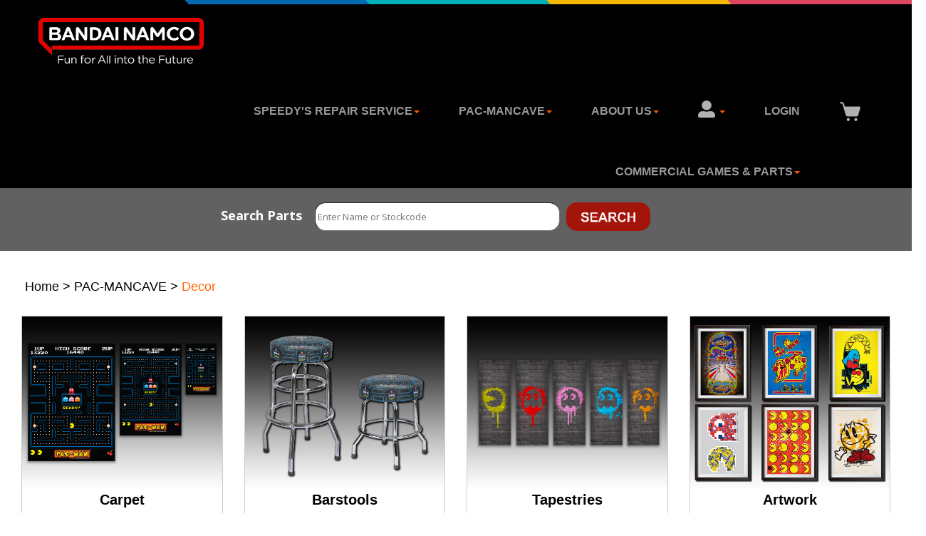

--- FILE ---
content_type: text/html; charset=utf-8
request_url: https://bandainamco-am.com/ecommerce/category/pac-mancave/decor
body_size: 19300
content:
<!DOCTYPE HTML>



<html xmlns="http://www.w3.org/1999/xhtml">
<head id="Head1"><link rel="stylesheet" type="text/css" href="/Ecommerce/DXR.axd?r=1_72,1_66,1_71,0_16,1_207,1_204,1_205-9bYHt" />
<script type="text/javascript" src="/Ecommerce/js/DOMPurify/dist/purify.min.js" ></script>

<meta charset="utf-8">
<meta http-equiv="X-UA-Compatible" content="IE=edge">
<meta name="viewport" content="width=device-width, initial-scale=1.0">
<meta name="description" content="">
<meta name="author" content="">


<!-- PRELOAD DNS -->
<link rel="dns-prefetch" href="//fonts.googleapis.com">
<link rel="dns-prefetch" href="//www.google.com">

<!-- CSS -->
<!-- Latest compiled and minified CSS -->
<link rel="stylesheet" href="/ECommerce/site/Themes/bootstrap/css/bootstrap.min.css">


<link href="/ECommerce/site/Themes/css/Theme.css?ver=6" rel="stylesheet">
<link rel="icon" type="image/x-icon" href="/ECommerce/site/content/images/PacICO.ico">

<!-- MENU -->
<link href="/Ecommerce/site/themes/Menu3DMega/css/menu3d.beautified.css" rel="stylesheet" />
<link href="/Ecommerce/site/themes/Menu3DMega/css/skin.css" rel="stylesheet" />
<link href="/ECommerce/site/Themes/css/flyoutMenu.css" rel="stylesheet">
<link href="/ECommerce/site/Themes/css/megaMenu.css" rel="stylesheet">
<link href="/ECommerce/site/Themes/css/custom.css" rel="stylesheet">
<link href="/Ecommerce/site/themes/css/fancybox/jquery.fancybox.css" rel="stylesheet">
<link href="/Ecommerce/site/themes/css/style.css?ver=7" rel="stylesheet" />
<link href="/Ecommerce/site/themes/css/overwrite.css" rel="stylesheet" />
<link href="/Ecommerce/site/themes/css/animate.css" rel="stylesheet" />
<link href="/ECommerce/site/Themes/css/Controls.css?ver=5" rel="stylesheet">
<link href="/ECommerce/site/Themes/css/Accessories.css" rel="stylesheet">
<link href="/ECommerce/site/Themes/css/cssbox.css" rel="stylesheet">


<!--  FONT AWESOME ICON FONT  -->
<link href="https://maxcdn.bootstrapcdn.com/font-awesome/4.7.0/css/font-awesome.min.css" rel="stylesheet" integrity="sha384-wvfXpqpZZVQGK6TAh5PVlGOfQNHSoD2xbE+QkPxCAFlNEevoEH3Sl0sibVcOQVnN" crossorigin="anonymous">

<!-- Google Font -->
<link href='https://fonts.googleapis.com/css?family=Noto+Serif:400,400italic,700|Open+Sans:300,400,600,700' rel='stylesheet' type='text/css'>

<!-- Global site tag (gtag.js) - Google Analytics -->
<script async src="https://www.googletagmanager.com/gtag/js?id=UA-8516960-1"></script>
<script>
  window.dataLayer = window.dataLayer || [];
  function gtag(){dataLayer.push(arguments);}
  gtag('js', new Date());

  gtag('config', 'UA-8516960-1');
</script>
<!-- Google tag (gtag.js) -->
<script async src="https://www.googletagmanager.com/gtag/js?id=G-CQHB6FV4N4"></script>
<script>
  window.dataLayer = window.dataLayer || [];
  function gtag(){dataLayer.push(arguments);}
  gtag('js', new Date());

  gtag('config', 'G-CQHB6FV4N4');
</script>

<!-- Google tag (gtag.js) -->
<script async src="https://www.googletagmanager.com/gtag/js?id=G-KVLZRG9YBC"></script>
<script>
  window.dataLayer = window.dataLayer || [];
  function gtag(){dataLayer.push(arguments);}
  gtag('js', new Date());

  gtag('config', 'G-KVLZRG9YBC');
</script>

<!-- Google tag (gtag.js) -->
<script async src="https://www.googletagmanager.com/gtag/js?id=G-KVLZRG9YBC"></script>
<script>
  window.dataLayer = window.dataLayer || [];
  function gtag(){dataLayer.push(arguments);}
  gtag('js', new Date());

  gtag('config', 'G-KVLZRG9YBC');
</script>

<!-- Google tag (gtag.js) -->
<script async src="https://www.googletagmanager.com/gtag/js?id=G-KQZYD6F0V8"></script>
<script>
  window.dataLayer = window.dataLayer || [];
  function gtag(){dataLayer.push(arguments);}
  gtag('js', new Date());

  gtag('config', 'G-KQZYD6F0V8');
</script>


<title>
	Home Goods
</title>
<script type="text/javascript">
    (function(i,s,o,g,r,a,m){i['GoogleAnalyticsObject']=r;i[r]=i[r]||function(){
    (i[r].q=i[r].q||[]).push(arguments)},i[r].l=1*new Date();a=s.createElement(o),
    m=s.getElementsByTagName(o)[0];a.async=1;a.src=g;m.parentNode.insertBefore(a,m)
    })(window,document,'script','https://www.google-analytics.com/analytics.js','ga');

    ga('create', 'UA-8516960-1', 'auto');
    ga('send', 'pageview');
</script>
<link type="text/css" rel="stylesheet" href="/Ecommerce/css/global.min_2023.1.12.css" />
<script type="text/javascript" src="/Ecommerce/js/global.min_2023.1.12.js" ></script>
<script type="text/javascript" src="/Ecommerce/js/jQuery/3.5.1/jquery.min.js" ></script>
<script type="text/javascript" src="/ecommerce/js/DevExtreme/Lib/js/dx.web.js" ></script>
<script type="text/javascript" src="/Ecommerce/js/underscore-min.js"></script>
<script type="text/javascript">$(function() {InitTemplates();})</script>
<script type="text/javascript">$(function() {NotifyCart();})</script>
<link rel="stylesheet" type="text/css" href="/ecommerce/js/DevExtreme/Lib/css/dx.common.css" />
<link rel="stylesheet" type="text/css" href="/ecommerce/js/DevExtreme/Lib/css/dx.light.css" />
</head>
<body>
    <form name="form1" method="post" action="./decor" onkeypress="javascript:return WebForm_FireDefaultButton(event, 'btnDefault')" id="form1">
<div>
<input type="hidden" name="__EVENTTARGET" id="__EVENTTARGET" value="" />
<input type="hidden" name="__EVENTARGUMENT" id="__EVENTARGUMENT" value="" />
<input type="hidden" name="__VIEWSTATE" id="__VIEWSTATE" value="/[base64]/[base64]/XX8gSD9NvmxwJepc6P2zqQyLY4ksWzMliiXi2ijtQ==" />
</div>

<script type="text/javascript">
//<![CDATA[
var theForm = document.forms['form1'];
if (!theForm) {
    theForm = document.form1;
}
function __doPostBack(eventTarget, eventArgument) {
    if (!theForm.onsubmit || (theForm.onsubmit() != false)) {
        theForm.__EVENTTARGET.value = eventTarget;
        theForm.__EVENTARGUMENT.value = eventArgument;
        theForm.submit();
    }
}
//]]>
</script>


<script src="/Ecommerce/WebResource.axd?d=UJLrzUr6cRUi_KtcI0I2jL3tYpIjAADCEA1vYXr_SYHf8HUKUl7mIwZlryjnoI3kcpRiMnN1QJyK33-DhaGTXCvSghs0kmqEuzvxDx3W1d4aduHWBjIHzXfYlX9mbhqHavvfsnr2juT6Qp6p4D0b-g2&amp;t=638285899360000000" type="text/javascript"></script>


<script type="text/javascript">
//<![CDATA[
function FormatCurrency(n,t){var i;switch(arguments.length){case 0:i=0;break;case 1:i=_Currency.TotalValueDecimalDigits;break;case 2:default:i=t?_Currency.TotalValueDecimalDigits:_Currency.DecimalDigits}return i>0?(accounting.formatMoney(n,_Currency.Symbol,i,_Currency.GroupSeparator,_Currency.DecimalSeparator)+" "+_Currency.Name).trim():""}function FormatNumber(n,t){var i;switch(arguments.length){case 0:i=0;break;case 1:i=_Currency.TotalValueDecimalDigits;break;case 2:default:i=t?_Currency.TotalValueDecimalDigits:_Currency.DecimalDigits}return i>0?accounting.formatNumber(n,i,_Currency.GroupSeparator,_Currency.DecimalSeparator):""}var _Currency={CurrencyCode:"$",ISOCurrencyCode:"",Name:"USD  ",ExchangeRate:1,IsFixedExchangeRate:!1,Symbol:"$",CentSymbol:"",GroupSeparator:",",GroupSize:3,DecimalSeparator:".",DecimalDigits:2,TotalValueDecimalDigits:2,ExchangeConversionType:0,CountryCode:"",IsLocalCurrency:!0};
//]]>
</script>

<script src="/Ecommerce/WebResource.axd?d=uXRhuz5rh9rzFOL0QrYL6igwA3X4DmKUW9vOqP27oaoyin0mayJvIf-lpn4HgjwDFYN_DAox-WbRXXkYGW9Qzds3NLMbEIFHBY5JTokJ934hUjnukReF5AvLNOgVtlO22QHCFxU-fq0bf0zg3vdkkQ2&amp;t=638285899360000000" type="text/javascript"></script>
    
<script>
    $(document).ready(function(){
        var myStr = $(".dxpnlControl").text();
        var trimStr = $.trim(myStr);
        $(".trimmed").html(trimStr);
    });
</script>
<style> 
.menu3dmega>ul>li.searchMenu {
    display: none !important;
} 
</style>
<style>
.colored-bars[_ngcontent-c2]{
    background: #000;
}
.colored-bars__bar[_ngcontent-c2] {
    height: 6px;
    width: 25%;
    position: relative;
}
.colored-bars[_ngcontent-c2] {
    display: -webkit-box;
    display: -ms-flexbox;
    display: flex;
    -webkit-box-orient: horizontal;
    -webkit-box-direction: normal;
    -ms-flex-direction: row;
    flex-direction: row;
    -webkit-box-pack: end;
    -ms-flex-pack: end;
    justify-content: flex-end;
    padding-left: 33.33333%;
}
.colored-bars__bar[_ngcontent-c2]:before {
    content: "";
    border-left: 5px solid transparent;
    border-right: 5px solid transparent;
    border-top: 5px solid;
    height: 0;
    width: 0;
    position: absolute;
    left: -5px;
    top: 0;
}
.colored-bars__bar--1[_ngcontent-c2] {
    background: #0069b1;
}
.colored-bars__bar--1[_ngcontent-c2]:before {
    border-top-color: #0069b1;
}
.colored-bars__bar--2[_ngcontent-c2] {
    background: #00b0b9;
}
.colored-bars__bar--2[_ngcontent-c2]:before {
    border-top-color: #00b0b9;
}
.colored-bars__bar--3[_ngcontent-c2] {
    background: #f6b700;
}
.colored-bars__bar--3[_ngcontent-c2]:before {
    border-top-color: #f6b700;
}
.colored-bars__bar--4[_ngcontent-c2] {
    background: #df4661;
}
.colored-bars__bar--4[_ngcontent-c2]:before {
    border-top-color: #df4661;
}
@media (min-width: 600px) {
.colored-bars[_ngcontent-c2] {
    padding-left: calc(50% - 376px);
}
}
</style>
<div class="pageWrapper container-fluid">

    <header>
        <div _ngcontent-c2="" class="colored-bars">
            <div _ngcontent-c2="" class="colored-bars__bar colored-bars__bar--1"></div>
            <div _ngcontent-c2="" class="colored-bars__bar colored-bars__bar--2"></div>
            <div _ngcontent-c2="" class="colored-bars__bar colored-bars__bar--3"></div>
            <div _ngcontent-c2="" class="colored-bars__bar colored-bars__bar--4"></div>
        </div>
        <input type="hidden" name="ctl01$hfClientCode" id="hfClientCode" value="6bc1bc68-f2d1-4ce0-aaf3-14e550065e8b" /><input type="hidden" name="ctl01$hfSessionToken" id="hfSessionToken" value="0" /><script id="dxis_2098996813" src="/Ecommerce/DXR.axd?r=1_9,1_62,1_10,1_253,1_11,1_12,1_13,1_30,1_21,1_180-9bYHt" type="text/javascript"></script><input type="hidden" id="ctl01$ctl00" name="ctl01$ctl00" value="" /><script id="dxss_2036567066" type="text/javascript">
<!--
ASPx.createControl(ASPxClientHiddenField,'ctl01_ctl00','',{'callBack':function(arg) { WebForm_DoCallback('ctl01$ctl00',arg,ASPx.Callback,'ctl01_ctl00',ASPx.CallbackError,true); },'uniqueID':'ctl01$ctl00'});

//-->
</script><!-- Referencing the control in our control folder -->






<script type="text/javascript">
    /*  '''''''''''''''''''''''''''''''''''''''''''''''''''''''''''''
' Project: Mega Menu - Display all categories on hover/click?
' Client: inspired by, UEI
'''''''''''''''''''''''''''''''''''''''''''''''''''''''''''''
' (c) 2018 by Dovetail Internet Technologies, LLC
'              www.dovetailinternet.com
'              info@dovetailinternet.com
'''''''''''''''''''''''''''''''''''''''''''''''''''''''''''''
' All rights reserved. Not to be used without permission.
'''''''''''''''''''''''''''''''''''''''''''''''''''''''''''''
' Development Date: November 2018
' Revision: 1
' Modified: 12/07/2018 by TLE
'''''''''''''''''''''''''''''''''''''''''''''''''''''''''''''


*/
</script>

<nav class="navbar navbar-default">
    <div>
        <!-- <div class="col-sm-12 navWrapper"> -->
        <div class="navbar-header">
            <button type="button" class="navbar-toggle collapsed" data-toggle="collapse" data-target="#navbar1">
                <span class="sr-only">Menu</span>
                <span class="icon-bar"></span>
                <span class="icon-bar"></span>
                <span class="icon-bar"></span>
            </button>
            <a class="navbar-brand logo" href="/ECommerce/Default.aspx">
                <img src="/ECommerce/site/Themes/images/logo.png" alt="Logo" class="img-responsive" />
            </a>
        </div>
        <div id="navbar1" class="navbar-collapse collapse menu3dmega ">
            <ul class="nav navbar-nav navbar skin-black">
                <li class="hidden-xs"><a href="/ecommerce/shoppingcart.aspx"><img src="/ecommerce/site/themes/images/shopping-cart.png" alt="cart icon" /></a></li>
                
                <li class="hidden-xs"><a href="/ecommerce/customerloginform.aspx">Login</a>
                </li>
                
                <li class="dropdown flyout hidden-xs"><a class="dropdown-toggle" data-toggle="dropdown" href="#"><img src="/ecommerce/site/themes/images/user-alt.png" class="userIcon" alt="user icon" />
                        <span class="caret"></span></a>
                    <ul class="dropdown-menu">
                        <li><a href="/ecommerce/catalogquickentry.aspx">Quick Order Entry</a></li>
                        <li><a href="/ecommerce/CustomerOrderLookup.aspx">Order Lookup</a></li>
                        <li><a href="/ecommerce/customermyaccount.aspx">My Account</a></li>
                        <li><a href="/ecommerce/CustomerLogout.aspx">Sign out</a></li>
                    </ul>
                </li>
                
                <!-- <li class="searchdroplink hidden-xs"><a href="#" id="searchtoggle">Search</a></li> -->
                <li class="full-width searchMenu hidden-xs">
                    <a class="dropdown-toggle" data-toggle="dropdown" href="#">SEARCH<span class="caret"></span></a>
                    <div class="dropdown-menu container row searchRow">
                        <div class="content" style="display: flex;">
                            <ul class="col-xs-12 flex-parent">
                                <li class="navigationSearch searchControl">
                                    
                                </li>
                            </ul>
                        </div>
                    </div>
                </li>
                <li class="dropdown flyout hidden-xs"><a class="dropdown-toggle" data-toggle="dropdown" href="#">About Us<span class="caret"></span></a>
                    <ul class="dropdown-menu">
                        <li><a href="/ecommerce/aboutus.aspx">About Us</a></li>
                        <li><a href="/ecommerce/Compliance.aspx">Compliance</a></li>
						<li><a href="/ecommerce/ReturnPolicy.aspx">Return Policy</a></li>
                        <!--  <li><a href="/ecommerce/contactus.aspx">Contact Us</a></li> -->
                        <!--  <li><a href="/ecommerce/distributorsearch.aspx">Find a Dealer</a></li> -->
                    </ul>
                </li>
                <li class="dropdown flyout hidden-xs"><a class="dropdown-toggle" data-toggle="dropdown" href="#">PAC-MANCAVE<span class="caret"></span></a>
                    <ul class="dropdown-menu">
                        <li><a href="/ecommerce/pac-mancave.aspx">PAC-MANCAVE Home</a></li>
                        <li><a href="/ecommerce/category/pac-mancave/decor">Decor</a></li>
                        <li><a href="/ecommerce/category/pac-mancave/paccessories">PAC-cessories</a></li>
                        <li><a href="/ecommerce/category/pac-mancave/games">Games</a></li>
					</ul>
                </li>
					 <li class="dropdown flyout hidden-xs"><a class="dropdown-toggle" data-toggle="dropdown" href="#">Speedy&#39;s Repair Service<span class="caret"></span></a>
                    <ul class="dropdown-menu">
                        <li><a href="/ecommerce/category/speedys">Speedy&#39;s Home</a></li>
                        </ul>
                </li>
                <!--  <li class="hidden-xs"><a href="/ecommerce">PARTS</a></li> -->
                <li class="full-width">
                    <a class="dropdown-toggle" data-toggle="dropdown" href="#">COMMERCIAL GAMES &amp; PARTS<span class="caret"></span></a>
                    <!-- BEGIN: Category Menu - DO NOT DELETE -->
                    <div class="dropdown-menu container row">
                        <div class="content" style="display: flex;">
                            <ul class="col-xs-12 flex-parent">
								<li class="categoryName level0 col-lg-3 col-sm-4 col-xs-12 col" id="categoryID_162"><a href="/Ecommerce/category/commercial-games/pac-man-battle-royale-chompionship">Pac-Man Battle Royale Chompionship</a></li>
								<li class="categoryName level0 col-lg-3 col-sm-4 col-xs-12 col" id="categoryID_181"><a href="/Ecommerce/category/commercial-games/pac-man-battle-royale-chompionship-deluxe">Pac-Man Battle Royale Chompionship Deluxe</a></li>
								<li class="categoryName level0 col-lg-3 col-sm-4 col-xs-12 col" id="categoryID_184"><a href="/Ecommerce/category/commercial-games/pac-man-power-pellets">Pac-Man Power Pellets</a></li>
								<li class="categoryName level0 col-lg-3 col-sm-4 col-xs-12 col" id="categoryID_162"><a href="/Ecommerce/category/commercial-games/worlds-largest-pac-man">Worlds Largest Pac-Man</a></li>								                                         
								<li class="categoryName level0 col-lg-3 col-sm-4 col-xs-12 col" id="categoryID_187"><a href="/Ecommerce/category/commercial-games/pac-man-roller">Pac-Man Roller</a></li>
							    <li class="categoryName level0 col-lg-3 col-sm-4 col-xs-12 col" id="categoryID_188"><a href="/Ecommerce/category/commercial-games/pac-man-slider">Pac-Man Slider</a></li>
								<li class="categoryName level0 col-lg-3 col-sm-4 col-xs-12 col" id="categoryID_178"><a href="/Ecommerce/category/commercial-games/pac-man-baller">Pac-Man Baller</a></li>
								<li class="categoryName level0 col-lg-3 col-sm-4 col-xs-12 col" id="categoryID_161"><a href="/Ecommerce/category/commercial-games/pac-mans-pixel-bash-coin-op">Pac-Man&#39;s Pixel Bash Coin Op</a></li>
                                <li class="categoryName level0 col-lg-3 col-sm-4 col-xs-12 col" id="categoryID_195"><a href="/Ecommerce/category/commercial-games/pac-mans-pixel-bash-bistro-coin-op">Pac-Man&#39;s Pixel Bash Bistro Coin Op</a></li>
								<li class="categoryName level0 col-lg-3 col-sm-4 col-xs-12 col" id="categoryID_189"><a href="/Ecommerce/category/commercial-games/pac-man-pixel-bash-for-charity">Pac-Man Pixel Bash Charity Edition</a></li>
								<li class="categoryName level0 col-lg-3 col-sm-4 col-xs-12 col" id="categoryID_191"><a href="/Ecommerce/category/commercial-games/tom-and-jerry-kitchen-chaos">Tom And Jerry Kitchen Chaos</a></li>
								<li class="categoryName level0 col-lg-3 col-sm-4 col-xs-12 col" id="categoryID_190"><a href="/Ecommerce/category/commercial-games/tower-island">Tower Island 2P</a></li>
								<li class="categoryName level0 col-lg-3 col-sm-4 col-xs-12 col" id="categoryID_192"><a href="/Ecommerce/category/commercial-games/animal-kaiser">Animal Kaiser Plus</a></li>
								<li class="categoryName level0 col-lg-3 col-sm-4 col-xs-12 col" id="categoryID_182"><a href="/Ecommerce/category/commercial-games/dead-heat-unleashed">Dead Heat Unleashed</a></li>
						        <li class="categoryName level0 col-lg-3 col-sm-4 col-xs-12 col" id="categoryID_159"><a href="/Ecommerce/category/commercial-games/maximum-tune-5DXPLUS">Maximum Tune 5 DX+</a></li>
							    <li class="categoryName level0 col-lg-3 col-sm-4 col-xs-12 col" id="categoryID_132"><a href="/Ecommerce/category/commercial-games/mario-kart-arcade-gp-dx">Mario Kart Arcade GP DX</a></li>
                                <li class="categoryName level0 col-lg-3 col-sm-4 col-xs-12 col" id="categoryID_193"><a href="/Ecommerce/category/commercial-games/looney-tunes-red-zone-rush">Looney Tunes Red Zone Rush</a></li>
                                <li class="categoryName level0 col-lg-3 col-sm-4 col-xs-12 col" id="categoryID_156"><a href="/Ecommerce/category/commercial-games/dc-superheroes-coin-pusher-4p">DC Superheroes Coin Pusher 4P</a></li>	
                                <li class="categoryName level0 col-lg-3 col-sm-4 col-xs-12 col" id="categoryID_179"><a href="/Ecommerce/category/commercial-games/dc-heroes-vs-villains">DC Heroes Vs. Villains</a></li>
								<li class="categoryName level0 col-lg-3 col-sm-4 col-xs-12 col" id="categoryID_196"><a href="/Ecommerce/category/commercial-games/taiko-no-tatsujin">Taiko no Tatsujin</a></li>
								<li class="categoryName level0 col-lg-3 col-sm-4 col-xs-12 col" id="categoryID_197"><a href="/Ecommerce/category/commercial-games/crab-rush">Crab Rush</a></li>
								<li class="categoryName level0 col-lg-3 col-sm-4 col-xs-12 col" id="categoryID_198"><a href="/Ecommerce/category/commercial-games/goldstorm-pirates">Goldstorm Pirates</a></li>
								<li class="categoryName level0 col-lg-3 col-sm-4 col-xs-12 col" id="categoryID_200"><a href="/Ecommerce/category/commercial-games/lolly-crush">Lolly Crush</a></li>
                                <li class="categoryName level0 col-lg-3 col-sm-4 col-xs-12 col" id="categoryID_202"><a href="/Ecommerce/category/commercial-games/jumpin-jupiter">Jumpin&#39; Jupiter</a></li>
                                <li class="categoryName level0 col-lg-3 col-sm-4 col-xs-12 col" id="categoryID_203"><a href="/Ecommerce/category/commercial-games/strike-hook">Strike Hook</a></li>
                                <li class="categoryName level0 col-lg-3 col-sm-4 col-xs-12 col" id="categoryID_204"><a href="/Ecommerce/category/commercial-games/ball-madness">Ball Madness</a></li>
                                <li class="categoryName level0 col-lg-3 col-sm-4 col-xs-12 col" id="categoryID_205"><a href="/Ecommerce/category/commercial-games/speed-rider-4dx">Speed Rider 4DX</a></li>
                                <li class="categoryName level0 col-lg-3 col-sm-4 col-xs-12 col" id="categoryID_206"><a href="/Ecommerce/category/commercial-games/mini-world-motion">Mini World Motion</a></li>
                                <li class="categoryName level0 col-lg-3 col-sm-4 col-xs-12 col" id="categoryID_75"><a href="/Ecommerce/category/commercial-games/miscellaneous">Miscellaneous</a></li>
                                <li class="categoryName level0 col-lg-3 col-sm-4 col-xs-12 col" id="viewAll"><a href="/Ecommerce/category/commercial-games">View All Games</a></li>
                            </ul>
                        </div>
                    </div>
                    <!-- END: Category Menu -->
                </li>
                <li class="dropdown flyout visible-xs"><a class="dropdown-toggle" data-toggle="dropdown" href="#">Speedy&#39;s Repair Service<span class="caret"></span></a>
                    <ul class="dropdown-menu">
                        <li><a href="/ecommerce/category/speedys">Speedy&#39;s Home</a></li>
                        </ul>
                </li>
                <!--  <li class="visible-xs"><a href="/ecommerce">PARTS</a></li>     -->
                <li class="dropdown flyout visible-xs"><a class="dropdown-toggle" data-toggle="dropdown" href="#">PAC-MANCAVE<span class="caret"></span></a>
                    <ul class="dropdown-menu">
                        <li><a href="/ecommerce/pac-mancave.aspx">PAC-MANCAVE HOME</a></li>
                        <li><a href="/ecommerce/category/pac-mancave/decor">Decor</a></li>
                        <li><a href="/ecommerce/category/pac-mancave/paccessories">PAC-cessories</a></li>
                        <li><a href="/ecommerce/category/pac-mancave/games">Games</a></li>
                        <li><a href="/ecommerce/category/pac-mancave">View All</a></li>
                    </ul>
                </li>
                <li class="dropdown flyout visible-xs"><a class="dropdown-toggle" data-toggle="dropdown" href="#">About Us<span class="caret"></span></a>
                    <ul class="dropdown-menu">
                        <li><a href="/ecommerce/aboutus.aspx">About Us</a></li>
                        <li><a href="/ecommerce/Compliance.aspx">Compliance</a></li>
                        <!-- <li><a href="/ecommerce/contactus.aspx">Contact Us</a></li> -->
                        <!-- <li><a href="/ecommerce/distributorsearch.aspx">Find a Dealer</a></li> -->
                    </ul>
                </li>
                <!--  <li class="searchdroplink visible-xs"><a href="/ecommerce/CatalogAbout.aspx">Search</a></li> -->
                <li class="full-width searchMenu visible-xs">
                    <a class="dropdown-toggle" data-toggle="dropdown" href="#">SEARCH<span class="caret"></span></a>
                    <div class="dropdown-menu container row searchRow">
                        <div class="content" style="display: flex;">
                            <ul class="col-xs-12 flex-parent">
                                <li class="searchControl">
                                    
                                </li>
                            </ul>
                        </div>
                    </div>
                </li>
                
                <li class="visible-xs"><a href="/ecommerce/customerloginform.aspx">Login</a>
                </li>
                
                <li class="dropdown flyout visible-xs"><a class="dropdown-toggle" data-toggle="dropdown" href="#"><img src="/ecommerce/site/themes/images/user-alt.png" class="userIcon" alt="user icon" />
                        <span class="caret"></span></a>
                    <ul class="dropdown-menu">
                        <li><a href="/ecommerce/catalogquickentry.aspx">Quick Order Entry</a></li>
                        <li><a href="/ecommerce/CustomerOrderLookup.aspx">Order Lookup</a></li>
                        <li><a href="/ecommerce/customermyaccount.aspx">My Account</a></li>
                        <li><a href="/ecommerce/CustomerLogout.aspx">Sign out</a></li>
                    </ul>
                </li>
                
                <li class="visible-xs"><a href="/ecommerce/shoppingcart.aspx"><img src="/ecommerce/site/themes/images/shopping-cart.png" alt="cart icon" /></a></li>
            </ul>
        </div>
    </div>
    <!--     </div> -->
</nav>
<!-- <script>
let levelZeroCategories = [];
let levelOneCategories = [];
let levelTwoCategories = [];

$(document).ready(function() {
    // get all categories from the DB
    let PARAMS = {
        'Parent_ID': 0
    };
    MakeAJAXCall("GetChildCategoriesByParent", PARAMS, getAllCategories)
    $('.dropdown').hover(function() {
        $('.dropdown-toggle', this).trigger('hover');
    });
});

// ajax handler for getting all categories and sorts them into appropriate arrays
function getAllCategories(ajaxData) {
    let allCategories = JSON.parse(ajaxData); // all categories from the db stored into an array
    levelZeroCategories = allCategories.filter(function(category) {
        return category.Parent_ID === 55;
    });

    levelOneCategories = allCategories.filter(function(category) {
        return category.Parent_ID != -1;
    });
    levelZeroCategories.sort(sortArraysBySortOrder);
    levelOneCategories.sort(sortArraysBySortOrder);
    levelTwoCategories.sort(sortArraysBySortOrder);

    buildMenu();
};

function sortArraysBySortOrder(elementA, elementB) {
    const sortOrderA = elementA.SortOrder;
    const sortOrderB = elementB.SortOrder;

    let comparison = 0;
    (sortOrderA > sortOrderB) ?
    comparison = 1: comparison = -1
    return comparison;
}

function buildMenu() {
    levelZeroCategories.forEach(function(levelZeroCategoryElement) {

        // what to display in menu
        let levelZeroCategoryName = levelZeroCategoryElement.Name.toString();
        let levelZeroCategoryMenuName = document.createTextNode(levelZeroCategoryName);

        //setting up the link
        let levelZeroLink = document.createElement('a');
        levelZeroLink.appendChild(levelZeroCategoryMenuName);
        levelZeroLink.href = '/Ecommerce/category/' + levelZeroCategoryElement.CategoryPath;

        // top category level0 entry to the meu
        let level0 = document.createElement('li');
        level0.classList.add('categoryName');
        level0.classList.add('level0');
        level0.classList.add('col-lg-3');
        level0.classList.add('col-sm-4');
        level0.classList.add('col-xs-12');
        level0.classList.add('col');
        level0.setAttribute('id', 'categoryID_' + levelZeroCategoryElement.Category_ID);
        level0.appendChild(levelZeroLink);

        levelOneCategories.forEach(function(levelOneCategoryElement) {
            if (levelOneCategoryElement.Parent_ID == levelZeroCategoryElement.Category_ID) {
                let levelOneCategoryName = levelOneCategoryElement.Name.toString();
                let levelOneCategoryText = document.createTextNode(levelOneCategoryName);

                let level1 = document.createElement('ul');
                level1.classList.add('categoryName');
                level1.classList.add('level1');
                level1.setAttribute('id', 'categoryID_' + levelOneCategoryElement.Category_ID);
                let levelOneLink = document.createElement('a');
                levelOneLink.appendChild(levelOneCategoryText)
                levelOneLink.href = '/Ecommerce/category/' + levelOneCategoryElement.CategoryPath;

                // level1.appendChild(levelOneLink);
                level0.appendChild(level1);
            }
        });
        topCategoryMenu.appendChild(level0);
    });
}
</script> -&gt; -&gt; -&gt; -&gt; -&gt; -&gt; -&gt; -&gt; -&gt; -&gt; -&gt; -&gt; -&gt; -&gt; -&gt; -&gt; -&gt; -&gt; -&gt; -&gt; -&gt; -&gt; -&gt; -&gt; -&gt; -&gt; -&gt; -&gt; -&gt; -&gt; -&gt; -&gt; -&gt; -&gt; -&gt; -&gt; -&gt; -&gt; -&gt; -&gt; -&gt; -&gt; -&gt; -&gt; -&gt; -&gt; -&gt; -&gt; -&gt; -&gt; -&gt; -->
    </header>

    <div class="pageContent">
        <div class="CategoryHeader col-xs-12"> 
<div class="dxpnlControl" id="ctl01_ctl02_pnlCategoryCharHeader">
	<img src="/Ecommerce/Site/Content/Images/Pixel(1).jpg" alt="" class="hideHeader"/>
</div><div id="ctl01_ctl03_Panel1" onkeypress="javascript:return WebForm_FireDefaultButton(event, &#39;ctl01_ctl03_SearchButton&#39;)">
	

    <div class="searchDiv">


        <div class="searchInput">        
            <div class="searchTitle">
            Search Parts
        </div>
            <div class="searchTextInput">
                <input name="ctl01$ctl03$SearchCriteria" type="text" id="ctl01_ctl03_SearchCriteria" ButtonToClick="SearchButton" aria-label="Enter search criteria" placeholder="Enter Name or Stockcode" />
                
            </div>
            <div class="searchButton">
                <input type="image" name="ctl01$ctl03$SearchButton" id="ctl01_ctl03_SearchButton" Name="SearchButton" alt="Search" src="/ECommerce/site/Themes/images/search-button.png" onmouseover="this.src=&#39;/ECommerce/site/Themes/images/search-button-hover.png&#39;" onmouseout="this.src=&#39;/ECommerce/site/Themes/images/search-button.png&#39;" src="" onclick="var scid = -1;var e = document.getElementById(&#39;ctl01_ctl03_Category&#39;);if(e){scid = e.options[e.selectedIndex].value;};document.location=&#39;/Ecommerce/CatalogSearch.aspx?SearchStr=&#39; + document.getElementById(&#39;ctl01_ctl03_SearchCriteria&#39;).value + &#39;&amp;SCID=&#39; + scid + &#39;&amp;sescf=True&#39;;return false;" style="border-width:0px;" />
            </div>            
            <div class="searchDropDown">
                
            </div>
        </div>
    </div>

</div><div class="dxpnlControl" id="ctl01_ctl04_pnlCategoryCharHeader">
	&nbsp;
</div>
        </div>
        <div class="container-fluid">
            <div class="row">
                <div class="breadCrumbWrap col-xs-12"> 
                 <span class="dxeBase CategoryBreadcrumb" id="ctl01_ctl05_lblCategoryBreadcrumb"><a href="/Ecommerce" class="CategoryBreadcrumbHomeLink">Home</a><span class="CategoryBreadcrumbDivider"> > </span>
<a href="/Ecommerce/category/pac-mancave" class="CategoryBreadcrumbLink">PAC-MANCAVE</a><span class="CategoryBreadcrumbDivider"> > </span>
<span class="CategoryBreadcrumbLastCategory">Decor</span>
</span>
            </div>
                <div class="col-xs-12">
                    

<div class="categoryTileDiv">


    <!-- Hidden because part of category information control
    <div class="categoryTileHeadline">
        Decor
    </div>

    <div class="categoryTileImageDiv">
        
    </div>

    <div class="categoryTileDescription">
        
    </div>
    -->


    <!-- This is set up to accomodate 3 items per line, will have to adjust if want more or less -->
    
        <div class="col-xs-12 col-sm-6 col-md-4 col-lg-3 categoryTile">
            <div class="categoryTileCategoryDivHorizontal">
                <a class="categoryTileCategoryImageLink" href="/Ecommerce/category/pac-mancave/decor/carpet"><img src="/Ecommerce/site/images/CategoryImages//carpets2.jpg" id="ctl01_ctl06_rptCategory_ctl01_SubCategoryImage" class="img-responsive" alt="Category Image" /></a><a class="categoryTileCategoryLink" href="/Ecommerce/category/pac-mancave/decor/carpet">Carpet</a>
            
                <div class="categoryTileCategoryDescription">
                    
                </div>
            </div>
        </div>
    

    
         


    <!-- This is set up to accomodate 3 items per line, will have to adjust if want more or less -->
    
        <div class="col-xs-12 col-sm-6 col-md-4 col-lg-3 categoryTile">
            <div class="categoryTileCategoryDivHorizontal">
                <a class="categoryTileCategoryImageLink" href="/Ecommerce/category/pac-mancave/decor/barstools"><img src="/Ecommerce/site/images/CategoryImages//New_Barstools_Together.jpg" id="ctl01_ctl06_rptCategory_ctl02_SubCategoryImage" class="img-responsive" alt="Category Image" /></a><a class="categoryTileCategoryLink" href="/Ecommerce/category/pac-mancave/decor/barstools">Barstools</a>
            
                <div class="categoryTileCategoryDescription">
                    
                </div>
            </div>
        </div>
    

    
         


    <!-- This is set up to accomodate 3 items per line, will have to adjust if want more or less -->
    
        <div class="col-xs-12 col-sm-6 col-md-4 col-lg-3 categoryTile">
            <div class="categoryTileCategoryDivHorizontal">
                <a class="categoryTileCategoryImageLink" href="/Ecommerce/category/pac-mancave/decor/tapestries"><img src="/Ecommerce/site/images/CategoryImages//tapestriesgradient.jpg" id="ctl01_ctl06_rptCategory_ctl03_SubCategoryImage" class="img-responsive" alt="Category Image" /></a><a class="categoryTileCategoryLink" href="/Ecommerce/category/pac-mancave/decor/tapestries">Tapestries</a>
            
                <div class="categoryTileCategoryDescription">
                    
                </div>
            </div>
        </div>
    

    
         


    <!-- This is set up to accomodate 3 items per line, will have to adjust if want more or less -->
    
        <div class="col-xs-12 col-sm-6 col-md-4 col-lg-3 categoryTile">
            <div class="categoryTileCategoryDivHorizontal">
                <a class="categoryTileCategoryImageLink" href="/Ecommerce/category/pac-mancave/decor/artwork"><img src="/Ecommerce/site/images/CategoryImages//artwork.jpg" id="ctl01_ctl06_rptCategory_ctl04_SubCategoryImage" class="img-responsive" alt="Category Image" /></a><a class="categoryTileCategoryLink" href="/Ecommerce/category/pac-mancave/decor/artwork">Artwork</a>
            
                <div class="categoryTileCategoryDescription">
                    
                </div>
            </div>
        </div>
    

    
         


    <!-- This is set up to accomodate 3 items per line, will have to adjust if want more or less -->
    
        <div class="col-xs-12 col-sm-6 col-md-4 col-lg-3 categoryTile">
            <div class="categoryTileCategoryDivHorizontal">
                <a class="categoryTileCategoryImageLink" href="/Ecommerce/category/pac-mancave/decor/wooden-plaques"><img src="/Ecommerce/site/images/CategoryImages//mancavesign2.jpg" id="ctl01_ctl06_rptCategory_ctl05_SubCategoryImage" class="img-responsive" alt="Category Image" /></a><a class="categoryTileCategoryLink" href="/Ecommerce/category/pac-mancave/decor/wooden-plaques">Wooden Plaques</a>
            
                <div class="categoryTileCategoryDescription">
                    
                </div>
            </div>
        </div>
    

    
         


</div>

<link href='/Ecommerce/Widgets/image_zoom.min.css' rel='stylesheet'>
<style type="text/css">
ul.simple-pagination{list-style:none}.simple-pagination{display:block;overflow:hidden;padding:0 5px 5px 0;margin:0}.simple-pagination ul{list-style:none;padding:0;margin:0}.simple-pagination li{list-style:none;padding:0;margin:0;float:left}span.ellipse.clickable{cursor:pointer}.ellipse input{width:3em}.compact-theme span{cursor:pointer}.compact-theme a,.compact-theme span{float:left;color:#333;font-size:14px;line-height:24px;font-weight:400;text-align:center;border:1px solid #aaa;border-left:none;min-width:14px;padding:0 7px;box-shadow:2px 2px 2px rgba(0,0,0,.2);background:#efefef;background:-moz-linear-gradient(top,#fff 0,#efefef 100%);background:-webkit-gradient(linear,left top,left bottom,color-stop(0,#fff),color-stop(100%,#efefef));background:-webkit-linear-gradient(top,#fff 0,#efefef 100%);background:-o-linear-gradient(top,#fff 0,#efefef 100%);background:-ms-linear-gradient(top,#fff 0,#efefef 100%);background:linear-gradient(top,#fff 0,#efefef 100%)}.compact-theme a:hover,.compact-theme li:not(.disabled):not(.active) span:hover{text-decoration:none;background:#efefef;background:-moz-linear-gradient(top,#efefef 0,#bbb 100%);background:-webkit-gradient(linear,left top,left bottom,color-stop(0,#efefef),color-stop(100%,#bbb));background:-webkit-linear-gradient(top,#efefef 0,#bbb 100%);background:-o-linear-gradient(top,#efefef 0,#bbb 100%);background:-ms-linear-gradient(top,#efefef 0,#bbb 100%);background:linear-gradient(top,#efefef 0,#bbb 100%)}.compact-theme li:first-child a,.compact-theme li:first-child span{border-left:1px solid #aaa;border-radius:3px 0 0 3px}.compact-theme li:last-child a,.compact-theme li:last-child span{border-radius:0 3px 3px 0}.compact-theme .current{background:#bbb;background:-moz-linear-gradient(top,#bbb 0,#efefef 100%);background:-webkit-gradient(linear,left top,left bottom,color-stop(0,#bbb),color-stop(100%,#efefef));background:-webkit-linear-gradient(top,#bbb 0,#efefef 100%);background:-o-linear-gradient(top,#bbb 0,#efefef 100%);background:-ms-linear-gradient(top,#bbb 0,#efefef 100%);background:linear-gradient(top,#bbb 0,#efefef 100%);cursor:default}.compact-theme .ellipse{background:#eaeaea;padding:0 10px;cursor:default}.light-theme span{cursor:pointer}.light-theme a,.light-theme span{float:left;color:#666;font-size:14px;line-height:24px;font-weight:400;text-align:center;border:1px solid #bbb;min-width:14px;padding:0 7px;margin:0 5px 0 0;border-radius:3px;box-shadow:0 1px 2px rgba(0,0,0,.2);background:#efefef;background:-moz-linear-gradient(top,#fff 0,#efefef 100%);background:-webkit-gradient(linear,left top,left bottom,color-stop(0,#fff),color-stop(100%,#efefef));background:-webkit-linear-gradient(top,#fff 0,#efefef 100%);background:-o-linear-gradient(top,#fff 0,#efefef 100%);background:-ms-linear-gradient(top,#fff 0,#efefef 100%);background:linear-gradient(top,#fff 0,#efefef 100%)}.light-theme a:hover,.light-theme li:not(.disabled):not(.active) span:hover{text-decoration:none;background:#fcfcfc}.light-theme .current{background:#666;color:#fff;border-color:#444;box-shadow:0 1px 0 rgba(255,255,255,1),0 0 2px rgba(0,0,0,.3) inset;cursor:default}.light-theme .ellipse{background:0;border:0;border-radius:0;box-shadow:none;font-weight:700;cursor:default}.dark-theme span{cursor:pointer}.dark-theme a,.dark-theme span{float:left;color:#ccc;font-size:14px;line-height:24px;font-weight:400;text-align:center;border:1px solid #222;min-width:14px;padding:0 7px;margin:0 5px 0 0;border-radius:3px;box-shadow:0 1px 2px rgba(0,0,0,.2);background:#555;background:-moz-linear-gradient(top,#555 0,#333 100%);background:-webkit-gradient(linear,left top,left bottom,color-stop(0,#555),color-stop(100%,#333));background:-webkit-linear-gradient(top,#555 0,#333 100%);background:-o-linear-gradient(top,#555 0,#333 100%);background:-ms-linear-gradient(top,#555 0,#333 100%);background:linear-gradient(top,#555 0,#333 100%)}.dark-theme a:hover,.dark-theme li:not(.disabled):not(.active) span:hover{text-decoration:none;background:#444}.dark-theme .current{background:#222;color:#fff;border-color:#000;box-shadow:0 1px 0 rgba(255,255,255,.2),0 0 1px 1px rgba(0,0,0,.1) inset;cursor:default}.dark-theme .ellipse{background:0;border:0;border-radius:0;box-shadow:none;font-weight:700;cursor:default}.circle-theme span{cursor:pointer}.circle-theme a,.circle-theme span{float:left;color:#666;font-size:12px;line-height:24px;font-weight:400;text-align:center;min-width:14px;padding:0 7px;margin:0 5px 0 0}.circle-theme a:hover,.circle-theme li:not(.disabled):not(.active) span:hover{text-decoration:none;color:#464646;font-weight:600}.circle-theme .current{background:#828282;color:#fff;border:1px solid #979797;width:25px;height:25px;cursor:default;border-radius:50%}.circle-theme .current.next,.circle-theme .current.prev,.circle-theme li a.page-link.next,.circle-theme li a.page-link.prev{background:0;color:#444;width:fit-content;height:25px;cursor:default;border-width:0;box-shadow:none;margin:1px 25px;font-size:16px;font-weight:300}.circle-theme .ellipse{background:0;border:0;border-radius:0;box-shadow:none;font-weight:700;cursor:default}
</style>

<style type="text/css">
.itemDetailLinkDiv{margin:15px 0}a.QVLink{display:block}img.CatalogProductTileListPicture{width:100%;height:auto}.QVLink.CatalogProductTileListPicture{width:auto;background-color:transparent;border-width:0;max-width:100%;max-height:185px}div#pageSizeLabel{float:left;font-weight:500;font-size:18px;margin-bottom:0;font-family:Khand,sans-serif !important;height:35px;padding:6px 6px 6px 0}#pageSize_Wrapper{height:30px;float:left;position:relative;z-index:7}#pageSize_Wrapper input.dx-texteditor-input{width:40px;padding:0 5px 0 5px;min-height:28px}ul.thumbnails:empty{padding-left:0;height:0}.dx-dropdowneditor-icon:before{margin-left:-18px}.dx-list .dx-empty-message,.dx-list-item{padding:0 8px;font-size:1em}.dx-list-item{padding:0 4px}.dx-list:not(.dx-list-select-decorator-enabled) .dx-list-item.dx-state-focused{background-color:#000;color:#fff}.dx-list:not(.dx-list-select-decorator-enabled) .dx-list-item.dx-state-focused.dx-list-item-selected{background-color:#000;color:#fff}.dx-popup-content{padding:4px;font-size:initial}.dx-item-content.dx-list-item-content:hover{font-weight:400}
</style>
<script type='text/html' id='tile-template'>
    <% var path = item.URL %>
    <% var learnMoreText = w_o_ctl01_ctl07.learnMoreLinkText || 'Detail View' %>
    <% var addToCartText = w_o_ctl01_ctl07.addToCartButtonText || 'Add to Cart' %>
    <% var qtyText = w_o_ctl01_ctl07.qtyLabelText || 'Qty:' %>
    <% var stockCodeLabel = w_o_ctl01_ctl07.stockCodeLabel || 'Model Number' %>
    <div class="item-name CatalogTileListItemName">
        <%= item.Name %>
    </div>
    <div class="item-headline CatalogTileListItemHeadline">
        <%= item.Headline %>
    </div>
    <div class="item-stockcode itemTileStock">
        <%= stockCodeLabel %> :
        <%= item.StockCode %>
    </div>
    <% if (w_o_ctl01_ctl07.enableItemQuickView) { %>
    <div class="item-image viewPopup" id="itemImage_div_<%= item.Item_ID %>">
        <input type=image onClick="event.preventDefault();"
               class="QVLink CatalogProductTileListPicture "
               data-itemData="itemData<%= item.Item_ID %>"
               data-itemID="<%= item.Item_ID %>"
               data-StockCode="<%= item.StockCode %>"
               id="imgItemPhoto_ItemsTileListing_<%= item.Item_ID %>"
               src="<%= item.Photo1 %>" />
    </div>

    <div class="viewPopup" id="detailLink_ItemsTileListing_<%= item.Item_ID %>">
        <a href="javascript:void(0)"
           class="detailLink"
           data-itemData="itemData<%= item.Item_ID %>"
           data-itemID="<%= item.Item_ID %>"
           data-StockCode="<%= item.StockCode %>">
            <%= learnMoreText %>
        </a>
    </div>
    <% } else {%>
    <div class="item-image" id="itemImage_div_<%= item.Item_ID %>">
        <a href="<%= path %>">
            <img id="imgItemPhoto_ItemsTileListing_<%= item.Item_ID %>"
                 width=" 60"
                 height="60"
                 src="<%= item.Photo1 %>"
                 class="CatalogProductTileListPicture ">
        </a>
    </div>

    <div id="detailLink_ItemsTileListing_<%= item.Item_ID %>" class="detailLink">
        <a href="<%= path %>">
            <%= learnMoreText %>
        </a>
    </div>
    <% } %>
    <div id="pricingDiv_ItemsTileListing_<%= item.Item_ID %>" class="dxtilePricing">
        <div class="PriceRow" id="defaultPriceDiv_ItemsTileListing_<%= item.Item_ID %>">
            <label><%= (item.Pricing && item.Pricing.ShowDefaultPrice) ? item.Pricing.DefaultPriceLabelText : '' %></label>
            <div class="DefaultPrice itemPrice">
                <%= (item.Pricing && item.Pricing.ShowDefaultPrice) ? item.Pricing.DefaultPrice : '' %>
            </div>
        </div>
        <div class="PriceRow" id="customerPriceDiv_ItemsTileListing_<%= item.Item_ID %>">
            <label><%= (item.Pricing && item.Pricing.ShowCustomerPrice) ? item.Pricing.CustomerPriceLabelText : '' %></label>
            <div class="CustomerPrice itemPrice">
                <%= (item.Pricing && item.Pricing.ShowCustomerPrice) ? item.Pricing.CustomerPrice : '' %>
            </div>
        </div>
        <div class="PriceRow" id="discountPriceDiv_ItemsTileListing_<%= item.Item_ID %>">
            <label><%= (item.Pricing && item.Pricing.ShowDiscountPrice) ? item.Pricing.DiscountPriceLabelText : '' %></label>
            <div class="DiscountPrice itemPrice">
                <%= (item.Pricing && item.Pricing.ShowDiscountPrice) ? item.Pricing.DiscountPrice : '' %>
            </div>
        </div>
        <div class="PriceRow" id="webPriceDiv_ItemsTileListing_<%= item.Item_ID %>">
            <label><%= (item.Pricing && item.Pricing.ShowWebPrice) ? item.Pricing.WebPriceLabelText : '' %></label>
            <div class="WebPrice itemPrice">
                <%= (item.Pricing && item.Pricing.ShowWebPrice) ? item.Pricing.WebPrice : '' %>
            </div>
        </div>
        <div id="addToCartDiv_ItemsTileListing_<%=item.Item_ID %>" class="addToCartRow">
            <div class="addToCartQtyDiv">
                <label for="addToCartQtyinput_ItemsTileListing_<%= item.Item_ID %>"><%= qtyText %></label>
                <input type="text" id="addToCartQtyinput_ItemsTileListing_<%= item.Item_ID %>">
            </div>
            <div class="addToCartDiv">
                <button class="addToCartBtn dxbButton btnCart" id="addToCartBtn_ItemsTileListing_<%= item.Item_ID%>"><%= addToCartText %></button>
            </div>
        </div>
    </div>
    <% $(function(){(item.CanAddToCart == false)? document.getElementById('addToCartDiv_ItemsTileListing_' + item.Item_ID).innerHTML = '' : null }) %>
    <% $(function () {
    $('#addToCartBtn_ItemsTileListing_' + item.Item_ID).click(function (e) {
    e.preventDefault();
    MakeAJAXCall('Cart.AddItemToCart', {
    Item_ID: item.Item_ID,
    Qty: GetQty('addToCartQtyinput_ItemsTileListing_' + item.Item_ID),
    UOM: 'P'
    }, ValidateAddToCart, {options: w_o_ctl01_ctl07, button:'addToCartBtn_ItemsTileListing_' + item.Item_ID, textbox: 'addToCartQtyinput_ItemsTileListing_' + item.Item_ID})
    })
    })%>
</script>
<script type='text/html' id='empty-template'>
    <div class="item-image">
        <img style="margin: 0px auto;height: 200px;max-width:90% !important; opacity: 0.7;" src="/Ecommerce/images/pre-load-tile.gif" class="CatalogProductTileListPicture pre-load">
    </div>
</script>
<div id='divActiveFilters_ItemCharacteristicFilter'></div>
<div id='divWrapper_ItemsTileListing' class='col-xs-12'>
    <div class='sizeselector'>
        <div id='pageSizeLabel'></div>
        <div id='pageSize_Wrapper'></div>
    </div>
    <div class='pagingDiv' id='divPaging_ItemsTileListing'></div>
    <div class='tile'></div>
    <div id='loadingMessage' style='display:none'>
        <img src='/ecommerce/Widgets/leaf.svg' alt='loading' style='width:30px'> Loading more items...
    </div>
    <div id='loadingPanel'></div>
    <div id='divWrapper_ItemListingPopup'></div>
</div>
<style type="text/css">
.dx-scrollview-content::after,.dx-scrollview-content::before{display:none}.simple-pagination{margin:0 auto;text-align:center;position:relative;display:inline-flex;width:70%}.simple-pagination ul{list-style:none;padding:0;margin:0 auto;position:relative}img.CatalogProductTileListPicture.pre-load{margin:0 auto;height:auto;max-width:none !important;opacity:.7;max-height:none;top:-15px}div#divWrapper_ItemsTileListing{top:-10px;padding-right:0}div#pageSizeLabel:empty,div#pageSize_Wrapper:empty{height:0;padding:0}div#divActiveFilters_ItemCharacteristicFilter{height:45px}div#divActiveFilters_ItemCharacteristicFilter:empty{height:0}.dx-scrollview-content.dx-tileview-wrapper{min-height:600px;display:flex;flex-direction:row;flex-wrap:wrap;justify-content:space-between;align-content:flex-start;align-items:stretch;height:auto !important}.dx-item-content .item-image{width:auto;height:200px}.dx-tile-content{padding:10px 20px 20px}.dx-item.dx-tile{text-align:center;vertical-align:top;box-shadow:0 2px 6px rgba(69,73,91,.078);-webkit-box-shadow:0 2px 6px rgba(69,73,91,.078);-moz-box-shadow:0 2px 6px rgba(69,73,91,.078);display:flex;position:relative;flex-direction:column;flex-wrap:nowrap;justify-content:space-around;align-content:center;align-items:flex-start;margin:0 0 20px 2%;left:auto !important;top:auto !important;height:auto !important}.dxtilePricing{text-align:left;width:100%}.dxtilePricing .CustomerPrice label,.dxtilePricing .DefaultPrice label,.dxtilePricing .DiscountPrice label,.dxtilePricing .WebDiscountedPrice label,.dxtilePricing .WebPrice label{width:130px}.itemPrice{float:right;font-weight:600}.PriceRow .itemPrice:empty,.PriceRow label:empty{display:none}.dxtilePricing .addToCartQtyDiv input{width:40px !important}.addToCartQtyDiv{width:40%;float:left;margin-top:10px}.addToCartDiv{float:right}@media(min-width:368px){.simple-pagination{width:100%;margin:10px 0;text-align:center;position:relative;display:block;top:10px}}@media(min-width:768px){.simple-pagination{margin:0 auto;text-align:center;position:relative;display:inline-flex;top:5px}}
</style>
<link href='/Ecommerce/Widgets/listingWidget.css' rel='stylesheet'>
<link href='/Ecommerce/site/Widgets/listingWidget.css' rel='stylesheet'>
                </div>
                <div class="col-xs-12"> 
                        
                </div>
            </div>
        </div>
    </div>

    <footer>
        <div class="container-fluid">
            <div class="row">
                <div class="col-xs-12">
                    <span class="dxeBase ContentDisplayClass" id="ctl01_ctl09_ctl00"><div class="col-xs-12 col-sm-8 footerContent"><br /><h4><span style="font-weight: normal;"><strong>Copyright © 2022 - Bandai Namco Amusement America Inc. – All Rights Reserved.</strong></span></h4><h4><span style="font-weight: normal;"><strong></strong></span></h4>




</div>



<div class="col-xs-12 col-sm-4 socialFooterContent">
	
	<ul class="social-network">
		<li><a href="https://www.facebook.com/BandaiNamcoAM" target="_blank"><span class="sr-only">Facebook</span><img src="/ecommerce/site/themes/images/facebook-square.png" alt="Facebook" /></a></li>
		<li><a href="https://www.youtube.com/user/NamcoAmerica" target="_blank"><span class="sr-only">YouTube</span><img src="/ecommerce/site/themes/images/youtube-square.png" alt="YouTube" /></a></li>
		<li><a href="https://instagram.com/bandainamcoamusement" target="_blank"><span class="sr-only">Instagram</span><img src="/ecommerce/site/themes/images/instagram.png" alt="Instagram" /></a></li>
		<li><a href="https://twitter.com/bandainamcoam" target="_blank"><span class="sr-only">Twitter</span><img src="/ecommerce/site/themes/images/twitter-square.png" alt="Twitter" /></a></li>
		<li><a href="https://www.linkedin.com/company/namco-america-inc_2" target="_blank"><span class="sr-only">Linked In</span><img src="/ecommerce/site/themes/images/linkedin.png" alt="Linked In" /></a></li>
	</ul>

</div></span>
                </div>
            </div>
            <div class="row">
                <div class="col-xs-12 masterAccountFooter">
                    
<input type="hidden" name="ctl01$ctl08$hfMasterControlCustomerNumber" id="ctl01_ctl08_hfMasterControlCustomerNumber" value="12" /><input type="hidden" name="ctl01$ctl08$hfMasterControlCustomerText" id="ctl01_ctl08_hfMasterControlCustomerText" />
                </div>
            </div>
        </div>
    </footer>

</div>


<!-- Placed at the end of the document so the pages load faster -->
<!-- BOOTSTRP JS -->
<script src="/ECommerce/site/Themes/bootstrap/js/bootstrap.min.js"></script>
<div class="dxbButton dxbButtonSys dxbTSys" id="btnDefault" style="display:none;-webkit-user-select:none;">
	<div class="dxb">
		<div class="dxb-hbc">
			<input id="btnDefault_I" class="dxb-hb" value="submit" type="submit" name="btnDefault" readonly="readonly" />
		</div><span class="dx-vam">&nbsp;</span>
	</div>
</div><script id="dxss_649812842" type="text/javascript">
<!--
ASPx.AddHoverItems('btnDefault',[[['dxbButtonHover'],[''],[''],['','TC']]]);
ASPx.AddPressedItems('btnDefault',[[['dxbButtonPressed'],[''],[''],['','TC']]]);
ASPx.AddDisabledItems('btnDefault',[[['dxbDisabled'],[''],[''],['','TC']]]);
ASPx.AddSelectedItems('btnDefault',[[['dxbf'],[''],['CD']]]);
ASPx.InitializeSVGSprite();
ASPx.createControl(ASPxClientButton,'btnDefault','__Page',{'clientVisible':false,'isTextEmpty':true},{'Click':function(s,e){void(0);}});

//-->
</script>
<div>

	<input type="hidden" name="__VIEWSTATEGENERATOR" id="__VIEWSTATEGENERATOR" value="8A83D160" />
</div>

<script type="text/javascript">
//<![CDATA[
const PAGE_CATEGORY=147,PAGE_ITEM=-1,PAGE_MODEL=null,PAGE_CAT_ITEMS={directItems:!1,directStockCodes:!1,directModels:!1,directSKUs:!1,childItems:!0,childStockCodes:!0,childModels:!1,childSKUs:!1};
const SITE_PATHS={application:"/Ecommerce",theme:"/Ecommerce/site/Themes/",content:"/Ecommerce/site/Content/",itemImages:"/Ecommerce/site/images/",itemDetailImages:"/Ecommerce/site/images/item-detail",categoryImages:"/Ecommerce/site/images/CategoryImages/",hotSpotDiagrams:"",characteristicImages:"/ecommerce/site/images/Characteristics/"};
if(typeof w_o_ctl01_ctl07=="undefined")var w_o_ctl01_ctl07={};w_o_ctl01_ctl07.autoScrollTopOnTileLoad=!1;w_o_ctl01_ctl07.includeItemsFromAllChildCategories=!1;w_o_ctl01_ctl07.enableHighlightOnTileClick=!1;w_o_ctl01_ctl07.tileHeight=450;w_o_ctl01_ctl07.tileWidth=280;w_o_ctl01_ctl07.tileMargin=12;w_o_ctl01_ctl07.showScroll=!0;w_o_ctl01_ctl07.tileFlowDirection="vertical";w_o_ctl01_ctl07.height="auto";w_o_ctl01_ctl07.overrideCategoryList=PAGE_CATEGORY;w_o_ctl01_ctl07.includeModels=!0;w_o_ctl01_ctl07.includeStockCodes=!0;w_o_ctl01_ctl07.includeSKUs=!1;w_o_ctl01_ctl07.pageSize=-1;w_o_ctl01_ctl07.showTileBorder=!0;w_o_ctl01_ctl07.pagerCSSClass="circle-theme";w_o_ctl01_ctl07.pagerButtonsDisplayedBeforeEllipsis=3;w_o_ctl01_ctl07.enableGoToPageByEllipsis=!0;w_o_ctl01_ctl07.pagerButtonsAtEdge=2;w_o_ctl01_ctl07.addToCartButtonText="Add to Cart";w_o_ctl01_ctl07.addedToCartButtonText="Added to Cart";w_o_ctl01_ctl07.addToCartErrorMessageText=null;w_o_ctl01_ctl07.learnMoreLinkText="Detail View";w_o_ctl01_ctl07.qtyLabelText=" ";w_o_ctl01_ctl07.stockCodeLabel=" ";w_o_ctl01_ctl07.pageSizeLabel="Number of Tiles";w_o_ctl01_ctl07.pagingMode="endless";
//]]>
</script>
<script type="text/javascript" src="/Ecommerce/Widgets/image_zoom.min.js"></script>
<script type="text/javascript" src="/Ecommerce/js/simplePagination/jquery.simplePagination.min.js?2.21.2"></script>

<script type="text/javascript">
//<![CDATA[
function showImage(n,t){t.ImgSRC=n===null||n===""?imgNotFound:n;displayTileImage(t.ImgSRC,t.Item_ID)}function GetSearchParameters(n,t){var u=QueryString.SCID!=null&&QueryString.SCID!==undefined&&!isNaN(QueryString.SCID),r={SearchString:QueryString.SearchStr!=null?QueryString.SearchStr:"",SearchCategoryID:w_o_ctl01_ctl07.overrideCategoryList||(u?parseInt(QueryString.SCID):PAGE_CATEGORY),IncludeModels:w_o_ctl01_ctl07.includeModels!=null?w_o_ctl01_ctl07.includeModels:!0,IncludeStockCodes:w_o_ctl01_ctl07.includeStockCodes!=null?w_o_ctl01_ctl07.includeStockCodes:!0,IncludeSKUs:w_o_ctl01_ctl07.includeSKUs!=null?w_o_ctl01_ctl07.includeSKUs:!1,IncludeItemsFromAllChildCategories:w_o_ctl01_ctl07.includeItemsFromAllChildCategories!=null?w_o_ctl01_ctl07.includeItemsFromAllChildCategories:!1,RowsPerPage:t!=null?t:w_o_ctl01_ctl07.pageSize||-1,PageNumber:n,Filters:"[]",CharacteristicPaths:"",SearchOperation:w_o_ctl01_ctl07.getPricingInResults!=null?w_o_ctl01_ctl07.getPricingInResults?"Inventory.GetSearchResultsFilteredWithPricingPaged":"Inventory.GetSearchResultsWithCharacteristicsFilteredPaged":"Inventory.GetSearchResultsFilteredWithPricingPaged"},i={};return i.SortBy=sortCriteria,i.FilterBy=[],typeof GetActiveFilters!="undefined"&&(i.FilterBy=GetActiveFilters()),r.Filters=JSON.stringify(i),r}function SetupItemsToDisplay(n){var u=window.location.href.slice(window.location.href.lastIndexOf("CatalogSearch.aspx"),window.location.href.lastIndexOf("?")),t,i,r;if(n===""&&(n='{ "Data": [],"Paging": {"CurrentPage": 1,"TotalPages": 1,"TotalResults": 0,"ResultsPerPage":'+w_o_ctl01_ctl07.pageSize+" }}"),t=JSON.parse(n),t.Data.length===0&&u==="CatalogSearch.aspx"){setNoProductsFoundMessage();return}if(t.Data.length===0){setNoProductsFoundMessage();return}totalItemsInCategory=JSON.parse(n);itemsInCategory=totalItemsInCategory.Data;resultsPerPageFromQuery=totalItemsInCategory.Paging.ResultsPerPage;w_o_ctl01_ctl07.showTileBorder==null&&(w_o_ctl01_ctl07.showTileBorder=!0);w_o_ctl01_ctl07.showTileBorder==null?w_o_ctl01_ctl07.showTileBorder=!0:null;w_o_ctl01_ctl07.showTileBorder?$(".dx-item.dx-tile").css("border","1px solid #a8a8a8"):$(".dx-item.dx-tile").css("border","none");w_o_ctl01_ctl07.pagingMode==="paged"||w_o_ctl01_ctl07.pagingMode===undefined?setupPaging(totalItemsInCategory):setupScrolling(itemsInCategory);w_o_ctl01_ctl07.debugMode&&(i=JSON.parse(n).Paging,r=JSON.parse(n).Data,console.log(i),console.table(r,["RowNumber","StockCode","Name"]));document.querySelector("#divWrapper_ItemCharacteristicFilter")!=null&&document.querySelector("#divWrapper_ItemCharacteristicFilter").offsetHeight<document.body.offsetHeight&&$("#loadingMessage").hide();setupTilesToViewDropdown(resultsPerPageFromQuery)}function setNoProductsFoundMessage(){var n=w_o_ctl01_ctl07.noProductsFoundText!=undefined?w_o_ctl01_ctl07.noProductsFoundText:"No Products found.";$("#divWrapper_ItemsTileListing").css("visibility","hidden");$("#divActiveFilters_ItemCharacteristicFilter").append('<span class="not-found-message">'+n+"<\/span>")}function generateTiles(n,t){_.templateSettings.variable="item";var i=$(".tile").dxTileView({activeStateEnabled:w_o_ctl01_ctl07.enableHighlightOnTileClick!=null?w_o_ctl01_ctl07.enableHighlightOnTileClick:!1,dataSource:n,baseItemHeight:w_o_ctl01_ctl07.tileHeight||415,baseItemWidth:w_o_ctl01_ctl07.tileWidth||240,itemMargin:w_o_ctl01_ctl07.tileMargin||12,showScrollbar:w_o_ctl01_ctl07.showScroll!=null?w_o_ctl01_ctl07.showScroll:!0,itemTemplate:t,direction:w_o_ctl01_ctl07.tileFlowDirection||"vertical",height:w_o_ctl01_ctl07.height||"auto"}).dxTileView("instance");return $("#divWrapper_ItemsTileListing").css("visibility","visible"),i}function displayTileImage(n,t){var i="imgItemPhoto_ItemsTileListing_"+t;$("#"+i).show();n!=""&&document.getElementById(i)!==null&&(document.getElementById(i).setAttribute("src",n),document.getElementById(i).setAttribute("data-imgSrc",n))}function displayPagedItems(n){var i=w_o_ctl01_ctl07.tileTemplate||"tile-template",t;generateTiles(n,$("#"+i));setupLinks();t=w_o_ctl01_ctl07.autoScrollTopOnTileLoad!=null?w_o_ctl01_ctl07.autoScrollTopOnTileLoad:!0;t&&ScrollTop()}function setupPaging(n){return pagingNavigation=$("#divPaging_ItemsTileListing").pagination({pages:n.Paging.TotalPages,cssStyle:w_o_ctl01_ctl07.pagerCSSClass||"light-theme",displayedPages:w_o_ctl01_ctl07.pagerButtonsDisplayedBeforeEllipsis||3,hrefTextPrefix:"#p-",prevText:w_o_ctl01_ctl07.previousPageButtonText||"Prev",nextText:w_o_ctl01_ctl07.nextPageButtonText||"Next",ellipsePageSet:w_o_ctl01_ctl07.enableGoToPageByEllipsis!=null?w_o_ctl01_ctl07.enableGoToPageByEllipsis:!0,edges:w_o_ctl01_ctl07.pagerButtonsAtEdge||2,showPrevAtEdge:w_o_ctl01_ctl07.pagerShowPrevAtEdge!=null?w_o_ctl01_ctl07.pagerShowPrevAtEdge:!0,showNextAtEdge:w_o_ctl01_ctl07.pagerShowNextAtEdge!=null?w_o_ctl01_ctl07.pagerShowNextAtEdge:!0,showJustOne:w_o_ctl01_ctl07.pagerShowJustOne!=null?w_o_ctl01_ctl07.pagerShowJustOne:!0,onPageClick:function(n){var i=parseInt(document.querySelector("#pageSize_Wrapper > div > input[type=hidden]").value),t=GetSearchParameters(n,i);MakeAJAXCall(t.SearchOperation,t,pagingclicked)}}),displayPagedItems(itemsInCategory),itemsToView=[],pagingNavigation}function pagingclicked(n){itemsInCategory=JSON.parse(n).Data;displayPagedItems(itemsInCategory)}function setupTilesToViewDropdown(n){for(var t=1;t<=3;t++)itemsToView.push(n*t);if(itemsToView.push("All"),w_o_ctl01_ctl07.showPagesizeDropdown||w_o_ctl01_ctl07.showPagesizeDropdown===undefined){if(w_o_ctl01_ctl07.pagingMode==="endless")return;$("#pageSizeLabel")[0].innerText=w_o_ctl01_ctl07.pageSizeLabel||"Page Size";$("#pageSize_Wrapper").dxDropDownBox({value:itemsToView[0],dataSource:itemsToView,contentTemplate:function(n){return $("<div>").dxList({dataSource:n.component.option("dataSource"),selectionMode:"single",onSelectionChanged:function(t){var i=GetSearchParameters(1,t.addedItems[0]);(t.addedItems[0]>totalItemsInCategory.Paging.TotalResults&&$("#divPaging_ItemsTileListing").hide(),t.addedItems[0]!="All"&&t.addedItems[0]<totalItemsInCategory.Paging.TotalResults&&(w_o_ctl01_ctl07.pagingMode="paged",$("#divPaging_ItemsTileListing").show()),w_o_ctl01_ctl07.pagingMode!=="endless")&&(i.RowsPerPage==="All"?(w_o_ctl01_ctl07.pagingMode="endless",i=GetSearchParameters(1),MakeAJAXCall(i.SearchOperation,i,displayTiles),n.component.option("value",t.addedItems[0]),n.component.close(),$("#divPaging_ItemsTileListing").hide()):(MakeAJAXCall(i.SearchOperation,i,displayTiles),n.component.option("value",t.addedItems[0]),n.component.close(),totalItemsInCategory.Paging.ResultsPerPage=t.addedItems[0]))}})}})}else $("#pageSizeLabel")[0].hide()}function displayTiles(n){tilesToShow=JSON.parse(n).Data;totalItemsInCategory.Data=tilesToShow;totalItemsInCategory.Paging.TotalPages=Math.ceil(totalItemsInCategory.Paging.TotalResults/totalItemsInCategory.Paging.ResultsPerPage);(w_o_ctl01_ctl07.pagingMode==="paged"||w_o_ctl01_ctl07.pagingMode===undefined)&&(setupPaging(totalItemsInCategory),displayPagedItems(tilesToShow));w_o_ctl01_ctl07.pagingMode==="endless"&&(nextPage=1,itemsInCategory=totalItemsInCategory.Data,setupScrolling(itemsInCategory))}function setupScrolling(n){displayPagedItems(n)}function isNextPageInRange(n,t){return n<t}function popupContent_StockCode(n,t){var u=$("<a />").attr("class","ItemDetailLink").attr("href",t.URL).text(w_o_ctl01_ctl07.popup_detailLinkText||"View Item Details"),i,r;return n.append($("<div />").attr("id","popupLightboxImage_"+t.Item_ID),$("<div />").attr("class","QVImage col-xs-6").append($("<a />").attr("id","popupLightBoxLink_"+t.Item_ID).attr("onClick","generateLightBox(itemData)").append($("<img />").attr("id","imgItemPhoto_ItemsTileListingPopup_"+t.Item_ID).attr("class","CatalogProductQuickViewPicture img-responsive")),$("<div />").attr("class","zoomIcon").append($("<img />").attr("class","dxWeb_izHint")).append("<span>Zoom<\/span>")),$("<div />").attr("id","zoomArea_"+t.Item_ID),$("<div />").attr("class","quickviewContent col-xs-12 col-sm-6").append($("<div />").attr("class","CatalogQuickViewStockCode").append(w_o_ctl01_ctl07.popup_showStockCode===!0||w_o_ctl01_ctl07.popup_showStockCode===undefined?t.StockCode:"")).append($("<div />").attr("class","CatalogQuickViewName").append(w_o_ctl01_ctl07.popup_showName===!0||w_o_ctl01_ctl07.popup_showName===undefined?t.Name:"")).append($("<div />").attr("class","CatalogQuickViewHeadline").append(w_o_ctl01_ctl07.popup_showHeadline===!0||w_o_ctl01_ctl07.popup_showHeadline===undefined?t.Headline:"")).append($("<div />").attr("class","CatalogQuickViewSubHeadline").append(w_o_ctl01_ctl07.popup_showSubHeadline===!0||w_o_ctl01_ctl07.popup_showSubHeadline===undefined?t.SubHeadline:"")).append($("<div />").attr("class","CatalogQuickViewShortDescription").append(w_o_ctl01_ctl07.popup_showShortDescription===!0||w_o_ctl01_ctl07.popup_showShortDescription===undefined?t.ShortDescription:"")).append($("<div />").attr("class","CatalogQuickViewLongDescription2").append(w_o_ctl01_ctl07.popup_showLongDescription2===!0?t.LongDescription2:"")).append($("<div />").attr("class","itemDetailLinkDiv").append((w_o_ctl01_ctl07.popup_showItemDetailLink===!0||w_o_ctl01_ctl07.popup_showItemDetailLink===undefined)&&(w_o_ctl01_ctl07.popup_detailLinkText||w_o_ctl01_ctl07.popup_detailLinkText===undefined)?u:""))),t.CanAddToCart&&(i=w_o_ctl01_ctl07.popup_priceText!=undefined?w_o_ctl01_ctl07.popup_priceText:"Price",r=w_o_ctl01_ctl07.popup_AddToCartBtnText!=undefined?w_o_ctl01_ctl07.popup_AddToCartBtnText:"Add to Cart",n.append($("<div />").attr("id","divWrapper_pricing_"+t.Item_ID).attr("class","quickviewContent divWrapper col-xs-12 col-sm-6").append($("<div>"+i+"<\/div>").attr("class","PriceRow")).append($("<div />").attr("id","displayPrice_"+t.Item_ID).attr("class","itemPrice")).append($("<input />").attr("type","text").attr("id","stockCodeAddToCartQty_"+t.Item_ID).attr("class","QVQty")).append($("<a>"+r+"<\/a>").attr("id","popupAddToCartButton_"+t.Item_ID).attr("class","addToCartBtn dxbButton btnCart")))),n}function popupContent_Model(n,t){var i=$("<a />").attr("class","ItemDetailLink").attr("href",t.URL).text(w_o_ctl01_ctl07.popup_detailLinkText||"View Item Details");return n.append($("<div />").attr("id","popupLightboxImage_"+t.Item_ID),$("<div />").attr("class","QVImage col-xs-6").append($("<a />").attr("id","popupLightBoxLink_"+t.Item_ID).attr("onClick","generateLightBox(itemData)").append($("<img />").attr("id","imgItemPhoto_ItemsTileListingPopup_"+t.Item_ID).attr("class","CatalogProductQuickViewPicture img-responsive")),$("<div />").attr("class","zoomIcon").append($("<img />").attr("class","dxWeb_izHint")).append("<span>Zoom<\/span>")),$("<div />").attr("id","zoomArea_"+t.Item_ID),$("<div />").attr("class","quickviewContent col-xs-12 col-sm-6").append($("<div />").attr("class","CatalogQuickViewStockCode").append(w_o_ctl01_ctl07.popup_showStockCode?t.StockCode:"")).append($("<div />").attr("class","CatalogQuickViewName").append(w_o_ctl01_ctl07.popup_showName?t.Name:"")).append($("<div />").attr("class","CatalogQuickViewHeadline").append(w_o_ctl01_ctl07.popup_showHeadline?t.Headline:"")).append($("<div />").attr("class","CatalogQuickViewSubHeadline").append(w_o_ctl01_ctl07.popup_showSubHeadline?t.SubHeadline:"")).append($("<div />").attr("class","CatalogQuickViewShortDescription").append(w_o_ctl01_ctl07.popup_showShortDescription?t.ShortDescription:"")).append($("<div />").attr("class","CatalogQuickViewLongDescription2").append(w_o_ctl01_ctl07.popup_showLongDescription2?t.LongDescription2:"")).append($("<a />").attr("class","ItemDetailLink").attr("href",t.URL).text(w_o_ctl01_ctl07.popup_detailLinkText||"View Item Details")),$("<div />").attr("class","QVcheckoutLink").append('<a href="/ecommerce/shoppingcart.aspx" class="checkoutLink btnCart">Check Out<\/a>').append($("<div />").attr("class","itemDetailLinkDiv").append((w_o_ctl01_ctl07.popup_showItemDetailLink===!0||w_o_ctl01_ctl07.popup_showItemDetailLink===undefined)&&(w_o_ctl01_ctl07.popup_detailLinkText||w_o_ctl01_ctl07.popup_detailLinkText===undefined)?i:"")),$("<div />").attr("id","loadingPanelDiv").append($("<div />").attr("id","messagePlaceHolder").append('<img src="/ecommerce/Widgets/leaf.svg" alt="loading" style="width:30px;"> Retrieving pricing...')),$("<div />").attr("id","popupPricingGrid").attr("style","height: 100%;width: 100%;"))}function lightboxContent(n,t){return n.append($("<div />").attr("class","lightboxImage").append($("<a />").attr("class","lightbox-close").attr("onClick","closeLightbox()").append("X"),$("<img />").attr("id","lightboxImage_"+t.Item_ID)))}function closeLightbox(){lightBox.hide()}function generateLightBox(n){MakeAJAXCall("Inventory.GetItemPhoto",{StockCode:n.StockCode},getLightboxImage,n)}function getLightboxImage(n,t){var i=new Image,r=$(window).width(),u=$(window).height();i.src=n;lightBox=$("#popupLightboxImage_"+t.Item_ID).dxPopup({shading:!0,shadingColor:"rgba(128, 128, 128, 0.8)",closeOnOutsideClick:!0,showTitle:!1,width:"auto",height:function(){return i.height>u?u:i.height},maxWidth:function(){return r},maxHeight:function(){return u},onShowing:function(){var u=i.width>r?(i.width-r)/4+"px":(r-i.width)/4+"px";$("#lightboxImage_"+t.Item_ID).attr("src",n);$("#lightboxImage_"+t.Item_ID).css({"max-height":this._options.maxHeight(),height:this._options.height(),"max-width":this._options.maxWidth(),width:"auto","margin-right":"auto","margin-left":"auto",display:"block"})},contentTemplate:function(n){lightboxContent(n,t)}}).dxPopup("instance");lightBox.show()}function setupLinks(){var n=Array.prototype.slice.call(document.querySelectorAll(".QVLink")),t=Array.prototype.slice.call(document.querySelectorAll(".detailLink"));n.map(function(n){n.addEventListener("click",function(){clickHandler(event)})});t.map(function(n){n.addEventListener("click",function(){clickHandler(event)})})}function createPopup(n){itemData=JSON.parse(n);var t=!1;popup&&$(".popup").remove();popup=$("#divWrapper_ItemListingPopup").dxPopup({contentTemplate:function(n){itemData.Model_ID===-1?(popupContent_Model(n,itemData),t=!0):popupContent_StockCode(n,itemData)},showTitle:w_o_ctl01_ctl07.popupShowTitle!=null?w_o_ctl01_ctl07.popupShowTitle:!0,showCloseButton:w_o_ctl01_ctl07.popupShowCloseButton!=null?w_o_ctl01_ctl07.popupShowCloseButton:!0,closeOnOutsideClick:w_o_ctl01_ctl07.popupCloseOnOutsideClick!=null?w_o_ctl01_ctl07.popupCloseOnOutsideClick:!0,width:w_o_ctl01_ctl07.popupWidth||700,height:w_o_ctl01_ctl07.popupHeight||500,minWidth:w_o_ctl01_ctl07.popupMinWidth||null,minHeight:w_o_ctl01_ctl07.popupMinHeight||null,maxWidth:w_o_ctl01_ctl07.popupMaxWidth||null,maxHeight:w_o_ctl01_ctl07.popupMaxHeight||null,dragEnabled:w_o_ctl01_ctl07.popupEnableDrag!=null?w_o_ctl01_ctl07.popupEnableDrag:!0,resizeEnabled:w_o_ctl01_ctl07.popupEnableResize!=null?w_o_ctl01_ctl07.popupEnableResize:!1,shading:w_o_ctl01_ctl07.popupModal!=null?w_o_ctl01_ctl07.popupModal:!1,shadingColor:"rgba(128, 128, 128, 0.8)",onShowing:function(n){var i;if(t){var e=n.component.content().parent(),r=$("#imgItemPhoto_ItemsTileListingPopup_"+itemData.Item_ID),u={ItemID:itemData.Item_ID,CharacteristicPaths:""};MakeAJAXCall("Inventory.GetSKUsByItemIDWithCharacteristicsAndPricing",u,getSKUsForGrid);MakeAJAXCall("Inventory.GetItemPhoto",{StockCode:itemData.StockCode},getImgSrc,r)}else{var r=$("#imgItemPhoto_ItemsTileListingPopup_"+itemData.Item_ID),f=$("#stockCodeAddToCartQty_"+itemData.Item_ID),u={StockCode:itemData.StockCode,Quantity:1,UOM:0};itemData.CanAddToCart&&(i=document.getElementById("popupAddToCartButton_"+itemData.Item_ID),i.addEventListener("click",function(n){popUpAddToCart(n,itemData,f,i)}),MakeAJAXCall("Price.GetDisplayPriceByStockCode",u,showStockCodePrice,itemData));MakeAJAXCall("Inventory.GetItemPhoto",{StockCode:itemData.StockCode},getImgSrc,r)}},onShown:function(n){setupImageZoom(n,itemData)},onContentReady:function(){$("#imgItemPhoto_ItemsTileListingPopup_"+itemData.Item_ID).attr("error",function(){$(this)[0].naturalHeight===0})},onHiding:function(){$("body").removeClass("touchAction")},title:w_o_ctl01_ctl07.popUpTitle||"Quick View"}).dxPopup("instance");popup.show(itemData)}function getImgSrc(n,t){if(n===""){t.attr("src",imgNotFound);return}return t.attr("src",n),n}function showStockCodePrice(n,t){var i=JSON.parse(n);document.querySelector("#displayPrice_"+t.Item_ID).textContent=i.WebPrice}function setupImageZoom(n,t){var i=$(".QVImage > a > img");MakeAJAXCall("Inventory.GetItemPhoto",{StockCode:t.StockCode},getZoomImage,{image:i,itemData:t})}function getZoomImage(n,t){var i;i=n===""||n===undefined?imgNotFound:n;new ImageZoom(t.image,{maxZoom:8,target:$("#zoomArea_"+t.itemData.Item_ID),imageUrl:i,deadarea:.25})}function createPricingGrid(n){var t=$("<div />").dxDataGrid({dataSource:n,showBorders:!0,columnAutoWidth:!0,focusStateEnabled:!1,hoverStateEnabled:!1,scrolling:function(){return ASPxClientUtils.safari?{showScrollbar:"always"}:{mode:"standard",useNative:!1,showScrollbar:"always"}},height:function(){if(ASPxClientUtils.safari)return"auto"},onShowing:function(){contentElement.on("dxmousewheel",onDxMouseWheel)},onContentReady:function(){$("#loadingPanelDiv").hide();$("body").addClass("touchAction")},columns:[{caption:w_o_ctl01_ctl07.pricingGridColumn_SKUtext||"SKU",cellTemplate:function(n,t){n.html(t.key.Name)}},{caption:w_o_ctl01_ctl07.pricingGridColumn_Pricetext||"Price",cellTemplate:function(n,t){n.html(t.data.Pricing.WebPrice)}},{caption:w_o_ctl01_ctl07.pricingGridColumn_CheckStockText||"Stock",cellTemplate:function(n,t){var r=t.data.Item_ID,i=document.createElement("a"),u;i.id="checkStockGrid_"+r;u=document.createTextNode(w_o_ctl01_ctl07.pricingGrid_CheckStockLinkText||"Check Stock");i.appendChild(u);i.addEventListener("click",function(){GetOnHandQuantityDisplayString(r,i)});n.append(i)}},{caption:w_o_ctl01_ctl07.pricingGridColumn_QTYtext||"QTY",cellTemplate:function(n,t){var i=t.data.Item_ID,r=document.createElement("div");n.attr("id","gridAddToCartQty_"+i);n.append(r).dxTextBox({elementAttr:{id:"gridAddToCartQty_Textinput_"+i}})}},{caption:w_o_ctl01_ctl07.pricingGridColumn_AddToCarttext||"",cellTemplate:function(n,t){var e=Object.keys(t.data.Pricing).length===0?!1:!0,i;if(t.data.CanAddToCart&&e){var r=t.data.Item_ID,f=$("#gridAddToCartQty_Textinput_"+r),u=document.createElement("div");u.classList.add("divWrapper_gridAddToCartButton");i=document.createElement("a");i.id="gridAddToCartButton_"+r;i.classList.add("gridAddToCartButton");i.text=w_o_ctl01_ctl07.pricingGrid_addToCartBtnText||"Add";i.addEventListener("click",function(){var n={options:{addToCartButtonText:i.text,addedToCartButtonText:w_o_ctl01_ctl07.pricingGrid_addedToCartText?w_o_ctl01_ctl07.pricingGrid_addedToCartText:"Added"},button:i.id,textbox:f[0].id};MakeAJAXCall("Cart.AddItemToCart",{Item_ID:r,Qty:GetQty(f[0].id),UOM:"P"},ValidateAddToCart,n)});u.appendChild(i);n.append(u)}else return}}]}).appendTo($("#popupPricingGrid"))}function getSKUsForGrid(n){if(n===""){$("#loadingPanelDiv").hide();$(".checkoutLink").hide();return}skusForGrid=JSON.parse(n);createPricingGrid(skusForGrid)}function GetOnHandQuantityDisplayString(n,t){if(n!=0&&n!=""&&n!=null){var i={Item_ID:n,EnableOnHandQuantityDisplay:!0,EnableLeadTimeMessage:!1,LimitedAvailableMessage:"[qty]",LimitedUnavailableMessage:"Out of Stock",UnlimitedAvailableMessage:"[qty]",UnlimitedUnavailableMessage:"Out of Stock",LeadTimeMessage:""};MakeAJAXCall("GetOnHandQuantityDisplayString",i,ShowOHQ,t)}}function ShowOHQ(n,t){t.innerHTML=n}function popUpAddToCart(n,t,i,r){n.preventDefault();MakeAJAXCall("Cart.AddItemToCart",{Item_ID:t.Item_ID,Qty:GetQty(i[0].id),UOM:"P"},ValidateAddToCart,{options:{addToCartButtonText:w_o_ctl01_ctl07.popup_AddToCartBtnText?w_o_ctl01_ctl07.popup_AddToCartBtnText:"Add to Cart",addedToCartButtonText:w_o_ctl01_ctl07.popup_AddedToCartBtnText?w_o_ctl01_ctl07.popup_AddedToCartBtnText:"Added to Cart"},button:r.id,textbox:i[0].id})}function getPopupData(n){var t=parseInt(n.target.dataset.itemid),i={ItemID:t};MakeAJAXCall("Inventory.GetItemByItemID",i,createPopup)}function clickHandler(n){if(w_o_ctl01_ctl07.enableItemQuickView)if(n.target.classList.contains("QVLink")||n.target.classList.contains("detailLink"))getPopupData(n);else return;else window.location=SITE_PATHS.application+"/product/"+n.target.dataset.stockcode}function GetQty(n){var i,t;return i=n.includes("ItemsTileListing")||n.includes("stockCodeAddToCartQty")?document.getElementById(n):document.querySelector("#"+n+"> div > div.dx-texteditor-input-container > input"),t=i?i.value:1,(isNaN(t)||t<1)&&(t=1),i.value=t,t}var imgNotFound="/Ecommerce/images/photo-not-found.png",currentTileViewDs,browserBufferForScroll,nextPageLoading=!1,lightBox,itemsInCategory,totalItemsInCategory,totalPagesInCategory,tilesToShow,sortCriteria="",itemsToView=[],resultsPerPageFromQuery,pagingNavigation;const FIRST_PAGE=1;var nextPage=FIRST_PAGE,popup=null,itemData,skusForGrid=[],imageOnlyTiles=[{text:""},{text:""},{text:""},{text:""},{text:""},{text:""},{text:""}];(function(){function n(){if(w_o_ctl01_ctl07.pagingMode!=="paged"&&w_o_ctl01_ctl07.pagingMode!==undefined){var n=$(".tile").dxTileView("instance"),i,r,u;currentTileViewDs=n.getDataSource();u=document.documentElement.scrollTop?document.documentElement.scrollTop:document.body.scrollTop;i=document.body.offsetHeight;r=document.documentElement.clientHeight;t(u,r,i,currentTileViewDs,n);ASPxClientUtils.androidPlatform&&$("#loadingMessage").show()}}function t(n,t,r,u,f){if(totalItemsInCategory!==undefined&&totalItemsInCategory!==""&&!nextPageLoading){totalPagesInCategory=totalItemsInCategory.Paging.TotalPages||0;var e=document.getElementById("divWrapper_ItemsTileListing").getBoundingClientRect().bottom;browserBufferForScroll=ASPxClientUtils.iOSPlatform||ASPxClientUtils.androidPlatform?210:r-e;r<=n+t+browserBufferForScroll&&isNextPageInRange(nextPage,totalPagesInCategory)&&i(u,f)}}function i(n,t){nextPageLoading=!0;nextPage++;$("#loadingMessage").show();var i=GetSearchParameters(nextPage);MakeAJAXCall(i.SearchOperation,i,r,{ds:n,tile:t})}function r(n,t){var i,r,u;(nextPageOfItems=JSON.parse(n).Data,nextPageOfItems.map(function(n){t.ds.items().push(n)}),$(".tile").dxTileView("option","dataSource",t.ds._items),setupLinks(),nextPageLoading=!1,ASPxClientUtils.androidPlatform)||($("#loadingMessage").hide(),w_o_ctl01_ctl07.debugMode&&(i=JSON.parse(n).Paging,console.log(i),console.table(nextPageOfItems,["RowNumber","StockCode","Name"])),r=_.difference(t.ds.items(),nextPageOfItems),u=t.ds.items().filter(function(n){return nextPageOfItems.indexOf(n)>=0}))}function u(n){var t=GetSearchParameters(n);MakeAJAXCall(t.SearchOperation,t,SetupItemsToDisplay)}document.addEventListener("DOMContentLoaded",function(){(w_o_ctl01_ctl07.includeItemsFromAllChildCategories!==!1||PAGE_CAT_ITEMS.directItems!==!1)&&generateTiles(imageOnlyTiles,$("#empty-template"))});window.onload=function(){u(FIRST_PAGE)};$("body").scroll(function(){n()});$(window).scroll(function(){n()})})();

var callBackFrameUrl='/Ecommerce/WebResource.axd?d=kp-vJBZEruxNs5J95gqoHBI_ZnNRkNbZfweNlUbdCVr5CLRCLWB9epT2WBC_JcboHaSM-P0PIlulfv--K0a8qOmiCZVG059Dp2dxs7gBpr-CjIamEXrQ_Vb8z66U0t80Ly3MFsVNNMLbCYAuYlyExw2&t=638285899360000000';
WebForm_InitCallback();WebForm_AutoFocus('btnDefault');//]]>
</script>
</form>
<script defer src="https://static.cloudflareinsights.com/beacon.min.js/vcd15cbe7772f49c399c6a5babf22c1241717689176015" integrity="sha512-ZpsOmlRQV6y907TI0dKBHq9Md29nnaEIPlkf84rnaERnq6zvWvPUqr2ft8M1aS28oN72PdrCzSjY4U6VaAw1EQ==" data-cf-beacon='{"version":"2024.11.0","token":"069fc61452944ca99ca8648d27ebf493","r":1,"server_timing":{"name":{"cfCacheStatus":true,"cfEdge":true,"cfExtPri":true,"cfL4":true,"cfOrigin":true,"cfSpeedBrain":true},"location_startswith":null}}' crossorigin="anonymous"></script>
</body>
</html>


--- FILE ---
content_type: text/css
request_url: https://bandainamco-am.com/ECommerce/site/Themes/css/Theme.css?ver=6
body_size: 9879
content:
@import url('PersonalizationStyles.css');

/*********************************************************************/
/* ENTIRE SITE */
/*********************************************************************/
body,
.dxeBase,
.dxpnlControl,
.dxbButton,
.dxeButtonEdit,
.dxeTextBox,
.dxpLite,
.dxeCaptionCell,
.dxdvControl,
.dxgvControl {
    font-family: 'Open Sans', Arial, sans-serif;
    font-size: 14px;
    font-weight: 400;
}

body,
.dxeBase,
.dxpnlControl,
.dxpLite,
.dxeCaptionCell,
.dxdvControl {
    color: #000;
}

.pageWrapper.container-fluid {
    padding: 0;
}

.clear {
    clear: both;
}

/* used in CustomerOrderStatus and CheckOutShippingOptions (request ship date) Drop Downs */
.dxeTextBoxSys {
    width: auto !important;
    float: none !important;
}

table.dxeButtonEdit,
table.dxeTextBox {
    border-collapse: separate;
    border: none;
}

table.dxeButtonEdit td.dxic,
table.dxeTextBox td.dxic {
    margin-right: 5px;
    border-width: 2px;
    border-style: inset;
    border-color: rgb(238, 238, 238);
    padding: 5px 3px;
}

table.dxeButtonEdit td.dxeButton.dxeButtonEditButton {
    margin-right: 5px;
    border-width: 2px;
    border-style: inset;
    border-color: rgb(238, 238, 238);
    padding: 5px 3px;
    border-left: none;
}

/* end */

button,
input[type="submit"],
input[type="button"] {
    border-radius: 2px;
    padding: 3px 8px 4px;
}

input[type="text"],
input[type="password"] {
    border-radius: 2px;
    padding: 5px 3px;
}

select {
    border-width: 2px;
    border-style: inset;
    border-color: rgb(238, 238, 238);
    padding: 5px 3px;
}

textarea {
    border-width: 2px;
    border-style: inset;
    border-color: rgb(238, 238, 238);
    padding: 5px 3px;
}

:focus {
    outline: none;
}

/************ REMOVE BOOTSTRAP PADDING ON COLUMNS ************/
.no-gutter[class^="col-"],
.no-gutter[class*=" col-"] {
    padding-right: 0;
    padding-left: 0;
}

/************ END REMOVE BOOTSTRAP PADDING ON COLUMNS ************/

/* used on a links that need to look like buttons */
.btn {
    font-weight: 300;
    padding: 3px 8px 4px;
    margin: 10px 3px;
}

/********** 2 MAIN BUTTONS **********/
.primary-btn-theme {
    color: white;
    border: 0px solid #f60 !important;
    background: #f60;
    margin: 10px 3px;
    padding: 5px !important;
    border-radius: 5px !important;
}

.primary-btn-theme:hover,
.primary-btn-theme:focus {
    color: white;
    background-color: #cc5505;
}

.secondary-btn-theme {
    color: white;
    border: 1px solid black;
    border-radius: 2px;
    background: #363636;
    margin: 10px 3px;
}

.secondary-btn-theme:hover,
.secondary-btn-theme:focus {
    color: white;
    background-color: black;
}

a.btn.primary-btn-theme.changePassowrdBtn,
a.btn.primary-btn-theme.editAccountBtn,
a.btn.primary-btn-theme.btnLogout {
    min-width: 185px;

}

/********** END 2 MAIN BUTTONS **********/

/*********************************************************************/
/* HEADER */
/*********************************************************************/
.navbar-brand {
    padding: 5px;
    height: 80px;
    /*this affects the logo's size*/
}

/* this is only for desktop */
@media (min-width: 768px) {
    .navbar-brand {
        padding: 0;
        margin-top: 10px;
        /*so logo looks centered with the menu*/
    }
}

.navbar-brand img {
    display: block;
    height: auto;
    /*this is why above makes a difference*/
    width: auto;
    max-width:350px;
}

.navbar-default {
    border: none;
    border-radius: 0;
    background-color: black;
    margin-bottom: 0;
}

.navbar-nav {
    padding: 25px 0;
}

.navbar-default .navbar-nav>.active>a,
.navbar-default .navbar-nav>.active>a:hover,
.navbar-default .navbar-nav>.active>a:focus {
    background-color: transparent;
    color: #68A4C4;
}

.navbar-default .navbar-nav>li>a {
    color: white;
    font-weight: bold;
}

.navbar-default .navbar-nav>li>a:hover,
.navbar-default .navbar-nav>li>a:focus {
    color: #ff5c00;
}

.navbar-default .navbar-nav>.open>a,
.navbar-default .navbar-nav>.open>a:hover,
.navbar-default .navbar-nav>.open>a:focus {
    background-color: transparent;
    color: #ff5c00;
}

.dropdown-menu {
    background-color: black;
}

/* this is both the desktop dropdown and mobile drop down so they are the same */
.dropdown-menu>li>a,
.navbar-default .navbar-nav .open .dropdown-menu>li>a {
    color: white;
   /* font-weight: bold;*/
    padding: 5px 20px;
    font-size: 14px;
}

/* this is both the desktop dropdown and mobile drop down so they are the same */
.dropdown-menu>li>a:hover,
.dropdown-menu>li>a:focus,
.navbar-default .navbar-nav .open .dropdown-menu>li>a:hover,
.navbar-default .navbar-nav .open .dropdown-menu>li>a:focus {
    background-color: #68A4C4;
    color: white;
}

/* manually setting this based on the image and menu size */
.navbar-toggle {
    margin-top: 24px;
}

.navbar-collapse {
    border: none;
    box-shadow: none;
    max-height: none;
    top: 15px;
}


/*********************************************************************/
/* HOME PAGE */
/*********************************************************************/
.homeContent {
    overflow: hidden;
    background: #000;
}

.homeContent .container {
    margin-top: 40px;
    margin-bottom: 40px;
}

.CTA {
    text-align: center;
    background: #f3f3f3;
    padding: 15px 15px 35px 15px;
}

.container-fluid.feature .row {
    margin: 25px 50px;
    padding: 30px;
}

.container-fluid.feature {
    width: 100%;
    background: linear-gradient(rgba(255, 255, 255, 0), rgba(0, 0, 0, .0)), url(/ECommerce/site/Themes/images/PAC-MANCAVE_FULL.jpg) center no-repeat;
    background-size: cover;
    background-attachment: fixed;
}

.featuredItemPricingDiv .simplePricingRow .label {
    text-align: center;
    padding: 5px 10px;
    display: table;
}
.featuredItemPricingDiv .simplePricingRow .CustomerPrice {
	display: block;
}
/********** PROMO BOXES **********/
#thumbs {
    margin: 0;
    padding: 0;
}

#thumbs li {
    list-style-type: none;
}

.item-thumbs {
    position: relative;
    overflow: hidden;
    /*    margin-bottom: 30px;*/
    cursor: pointer;
}

.item-thumbs a+img {
    width: 100%;
}

.item-thumbs .hover-wrap {
    position: absolute;
    display: block;
    width: 100%;
    height: 100%;
    opacity: 0;
    filter: alpha(opacity=0);
    -webkit-transition: all 450ms ease-out 0s;
    -moz-transition: all 450ms ease-out 0s;
    -o-transition: all 450ms ease-out 0s;
    transition: all 450ms ease-out 0s;
    -webkit-transform: rotateY(180deg) scale(0.5, 0.5);
    -moz-transform: rotateY(180deg) scale(0.5, 0.5);
    -ms-transform: rotateY(180deg) scale(0.5, 0.5);
    -o-transform: rotateY(180deg) scale(0.5, 0.5);
    transform: rotateY(180deg) scale(0.5, 0.5);
}

.item-thumbs:hover .hover-wrap,
.item-thumbs.active .hover-wrap {
    opacity: 1;
    filter: alpha(opacity=100);
    -webkit-transform: rotateY(0deg) scale(1, 1);
    -moz-transform: rotateY(0deg) scale(1, 1);
    -ms-transform: rotateY(0deg) scale(1, 1);
    -o-transform: rotateY(0deg) scale(1, 1);
    transform: rotateY(0deg) scale(1, 1);
}

.item-thumbs .hover-wrap .overlay-img {
    position: absolute;
    width: 50%;
    height: 100%;
    opacity: 0.80;
    filter: alpha(opacity=80);
    background: #000;
}

span.overlay-img {
    color: #fff;
    font-size: 12px;
    padding: 5px 18px 5px 5px;
}

.item-thumbs .hover-wrap .overlay-img-thumb {
    background: #68A4C4;
}

.item-thumbs .hover-wrap .overlay-img-thumb {
    position: absolute;
    border-radius: 60px;
    top: 50%;
    left: 50%;
    margin: -16px 0 0 -16px;
    color: #fff;
    font-size: 32px;
    line-height: 1em;
    opacity: 1;
    filter: alpha(opacity=100);
}

/********** END PROMO BOXES **********/

/********** "DID YOU KNOW" BOXES **********/
.homeDidYouKnowTitle {
    color: #333;
    font-size: 18px;
    font-weight: 700;
    margin-bottom: 25px;
}

.homeDidYouKnowBox {
    margin-bottom: 25px;
}

.homeDidYouKnowTop {
    background: #f3f3f3;
    padding: 20px;
    text-align: center;
}

.homeDidYouKnowBottom a {
    padding: 20px 0;
    background: #68A4C4;
    color: white;
    display: block;
    text-align: center;
    text-decoration: none;
}

.homeDidYouKnowBottom a:hover,
.homeDidYouKnowBottom a:focus {
    color: white;
}

/********** END "DID YOU KNOW" BOXES **********/


/*********************************************************************/
/* SIDEBAR AND SUBPAGE THEME */
/*********************************************************************/
.pageContent {
    /*    margin-top: 40px;*/
    margin-bottom: 40px;
    min-height: 60vh;
}

.rightSidebar {
    padding-top: 25px;
}

/*********************************************************************/
/* FOOTER */
/*********************************************************************/
footer {
    background: #68A4C4;
    padding: 40px 0;
}

.footerContent {
    text-align: left;
}

.socialFooterContent {
    text-align: right;
    padding-top: 15px;
}

.footerContent,
.footerContent a {
    color: white;
}

.footerContent h4 {
    font-weight: 600;
    font-size: 14px;
}

.social-network {
    list-style-type: none;
    padding-left: 0;
}

.social-network li {
    display: inline;
    margin: 5px;
}

.copyRight {
    margin-top: 25px;
}

/*********************************************************************/
/* Content (htm) Styles */
/*********************************************************************/

/********** ACCOUNT/CHECKBOX FLEXBOX **********/
.thisStep {
    color: #D22020;
    font-weight: bold;
}

.anotherStep,
.flex-item i.fa {
    color: #C0C1C1;
    font-weight: bold;
}

.anotherStepTitle {
    color: #CAC8C4;
}

.flex-item a:hover,
.flex-item a:focus {
    color: #C0C1C1;
}

.flex-container {
    display: -webkit-flex;
    display: flex;
    flex-wrap: wrap;
}

.flex-item {
    margin: 0 25px 25px 0;
}

/********** END ACCOUNT/CHECKBOX FLEXBOX **********/

body {
    background-color: #fff;
    /*    background-image: url(/Ecommerce/site/themes/images/background.jpg);
    background-repeat: repeat-x;
    -ms-background-position-x: 50%;
    background-position: 50% 0;*/
    /*    margin-bottom: 20px;*/
}

.MainContent {
    background-color: #fff;
    min-height: 960px;
}

.home-content p {
    text-align: center;
    font-size: 1.1em;
}

.side-bar {
    background: #f9f9f9;
    min-height: 800px !important;
    padding: 0 0 20px;
}

.sidebarcontent p {
    padding: 0px;
    font-size: 1.1em;
}

.header-wrap {
    height: 160px;
}

.header {
    height: 105px;
    /*position: relative;
    top: 60px; */
}
.hideHeader {
    display: none;
}
li.parts {
    width: 25%;
    text-align: center;
}

.navbar-nav {
    /* width: 100%; */
}

.navbar-top {
    border-radius: 0;
    max-height: 100px;
    margin-bottom: 20px;
    background: url(/ecommerce/site/themes/images/navtop-bg.png);
    background-position-x: 51%;
    background-repeat: no-repeat;
}

div.navbartop.container {
    margin: 0;
    float: right;
    padding: 0;
}

div.col-xs-12.pull-right.navbar {
    padding: 0;
}

div.col-xs-12.pull-right.navbar a {
    padding: 0 5px;
    font-size: 16px
}

.topnav li {
    width: auto;
    text-align: left;
    padding-right: 20px;
}

ul.topnav li a,
ul.toprightnav li a {}

img.nav-icon {
    padding: 3px;
    float: left;
    position: relative;
    top: -6px;
}

ul.nav.navbar-nav.topnav {
    width: 95%;
    float: right;
    margin: 12px 15px;
}

.navbar-brand,
.navbar-nav>li>a {
    font-size: 12px;
    font-weight: 700;
}

.nav>li>a {
    padding: 10px 3px;
}

.menu {
    white-space: nowrap;
}

span.menu a {
    font-size: 14px;
    font-weight: 600;
    color: #000;
}

span.menu a:hover {
    color: #ff6607;
}

.main-nav {
    background: rgb(0, 84, 148);
    border-radius: 0;
    min-height: 86px;
    padding: 10px 0 0;
    background: url([data-uri]);
    background: -moz-linear-gradient(top, rgba(0, 84, 148, 1) 0%, rgba(0, 54, 95, 1) 100%);
    /* FF3.6+ */

    background: -webkit-gradient(linear, left top, left bottom, color-stop(0%, rgba(0, 84, 148, 1)), color-stop(100%, rgba(0, 54, 95, 1)));
    /* Chrome,Safari4+ */

    background: -webkit-linear-gradient(top, rgba(0, 84, 148, 1) 0%, rgba(0, 54, 95, 1) 100%);
    /* Chrome10+,Safari5.1+ */

    background: -o-linear-gradient(top, rgba(0, 84, 148, 1) 0%, rgba(0, 54, 95, 1) 100%);
    /* Opera 11.10+ */

    background: -ms-linear-gradient(top, rgba(0, 84, 148, 1) 0%, rgba(0, 54, 95, 1) 100%);
    /* IE10+ */

    background: linear-gradient(to bottom, rgba(0, 84, 148, 1) 0%, rgba(0, 54, 95, 1) 100%);
    /* W3C */

    filter: progid: DXImageTransform.Microsoft.gradient(startColorstr='#005494', endColorstr='#00365f', GradientType=0);
    /* IE6-8 */
}

.yamm.navbar-header {
    margin-top: 10px;
}

.theme-body {
    margin-top: 0px;
    background-color: #eee;
}

#downloads .col-sm-2 {
    width: 18%;
}

#logo {
    position: relative;
    left: -20px;
}

.logo {
    margin: 0 15px;
    min-height: 10px;
    max-height: 85px;
/*    background-image: url(/ecommerce/site/themes/images/logo.png);
    background-repeat: no-repeat;
    background-size: contain;*/
}

img.logoBlank.img-responsive {
    height: 100%;
    max-height: 100px;
    width: 100%;
}

#tagline {
    float: left;
    padding: 0;
}

.slider-wrapper {
    padding: 0;
    margin-bottom: -22px;
}

.productnav {
    margin-top: 30px;
}

.address-box {
    float: left;
    padding: 0;
}

.address-box p {
    font-size: 11px;
}

.inner-header {
    padding: 0;
}

.bottom-row {
    background-color: #eee;
}

.notice h3 {
    font-size: 16px;
    font-weight: 600;
    color: #000;
    margin: 0 0 10px 0;
}

.notice p {
    color: #000;
}

.footer {
    margin: 50px 0 15px 0;
    text-align: center;
    /* position: absolute; */
    /* bottom: 0px; */

    background: #fff;
}

.footer-nav,
.footer-nav a {
    padding: 10px;
    color: #010101;
}

.footer-logos {
    margin-top: 80px;
}

.footer-logos img {
    width: auto;
    height: 55px;
}

.social-icons {
    margin: 60px auto 0;
    padding: 0 0 0 5px
}

.social-logo {
    float: right;
    padding: 0 0 0 15px;
}

.social-logo img {
    width: 70%;
    padding: 5px;
}

li.pipe {
    padding: 0 7px;
    line-height: 41px;
    font-size: 27px;
    color: rgba(255, 255, 255, 0.3);
}

#search {
    position: relative;
    top: 7px;
    left: 35px;
    float: right;
}

#SearchCategoryDIV {
    /*  float: none;
    position: relative;
    left: -16px; */
}

.navbar-footer p {
    color: #fff;
    font-size: 11px;
    padding: 13px 0;
}

span.search-nav {
    float: right;
}

.search-nav a {
    color: #005492;
}

.rightSidebar {
    border-left: 1px #eee solid;
}

#contactForm input,
#contactForm textarea {
    width: 210px;
    margin: 0 0 10px 20px;
}

input#submitButton,
input#cancelButton {
    width: 30%;
    max-width: 75px;
}

.listingItemImage {
    float: left;
    margin: 0 10px;
}

.listingDetails {
    width: 44%;
    float: left;
    margin: 15px 5px;
}

.detailLink a {
    font-weight: 600;
    color: #f60;
}

.listingPricingControl {
    margin: 18px 0 0 0;
    /* float: right; */
}

.listingContentDisplay {
    padding: 20px 0;
}

.listingShortDescription {
    font-size: 12px;
    margin-top: -10px;
}

#pricetabs {
    margin: 5px 15px 0 20px;
    height: 85px;
}

#qtyOptions {
    float: right;
    width: 32%;
    margin: 0 0 10px 0;
}

.download {
    font-size: 12px !important;
    margin: 10px 0 !important;
}

.carousel-inner {
    text-align: center;
}

.policies-nav ul li a {
    line-height: 30px;
}

.listingItemImage {
    float: left;
    margin: 0 10px;
    width: 50%;
}

.listingDetails {
    width: 44%;
    float: left;
    margin: 15px 5px;
}

.listingPricingControl {
    margin: 18px 0 0 0;
    float: left;
    width: 44%;
}

.itemDetailName {
    font-family: 'Oswald', sans-serif;
    font-weight: 500;
    font-size: 22px;
}

.itemDetailStockCode,
.itemDetailHeadline,
.itemDetailSubHeadline,
.itemDetailShortDescription {
    font-family: 'Oswald', sans-serif;
    font-weight: 400;
    font-size: 18px;
    padding: 5px 0;
}

#detailPricingControl {
    background-color: #fcfcfc;
    padding: 10px;
}

.AddThisWrap {
    position: relative;
    /*top: -33px; */

    float: right;
    margin: 0 30px 15px 0;
}

.UOM-Row {
    margin: 0px 0;
    float: left;
    display: none !important;
}

.UOM-txtField {
    float: left;
    margin: 0 5px 0 0;

}

.UOM-txtMultiplier {
    float: left;
    margin: 3px;
    display: none;
}

.UOM-Selectioncmb {
    width: 50%;
}

.UOM-Selectioncmb table {
    width: 50%;
}

.UOM-Selectioncmb td.dxic {
    width: 70% !important;
}

#pricetabs img {
    margin: 2px 0 2px -12px;
    width: 100%;
}

.CatalogProductDetailLongDescription p {
    /* width: 30%;
    float: left;*/
}

.table {
    width: 100%;
    margin: 15px 5px;
}

#maintable {
    width: 100%;
    float: right;
}

#pricetabs {
    /*  width: 40%;
    float: right; */

    margin: 5px 15px 0 5px;
    height: 85px;
}

#detailpricetabs {
    /*  width: 40%;
    float: right; */

    margin: 0px 15px 0 20px;
    min-height: 240px;
}

#featurepricetabs {
    margin: 19px 15px 0 20px;
    min-height: 215px;
}

.PricingBoxDiv {
    margin-bottom: 15px;
}

.price-tabTable {
    display: table;
    width: 100%;
    margin-bottom: 5px;
}

.price-tabRow {
    display: table-row;
}

.price-tabLabel {
    display: table-cell;
    width: 40%;
    white-space: nowrap;
}

.price-tabLabel span {
    font-weight: bold;
}

.price-tabAmount {
    display: table-cell;
    padding-left: 5px;
}

.price-qtyTable {
    display: table;
    margin: 10px;
    float: left;
}

.price-qtyRow {
    display: table-row;
}

.price-qtyUOM {
    display: table-cell;
    /* padding: 0 10px 0 0; */
}

price-qtyUOM.Stocking label {
    margin-top: 5px;
}

.price-qtyLabel {
    display: table-cell;
    padding: 0 25px 0 5px;
    position: relative;
    top: 0px;
}

.price-qtyUOM input.dxeTextBoxSys {
    min-width: 25px;
}

#accselection {
    float: left;
    margin: 15px 0;
}

#detailaccselection {
    margin: 0 10px;
    position: relative;
    top: -33px;
    /* float: left;
    width: 60%;
    border: 1px solid rgb(157, 160, 170);*/
}

.CatalogFeaturedItemWrap #qtyOptions {
    float: left;
    margin: 0 0 10px 0;
    position: relative;
    top: 0px;
}

.NoticeBox {
    height: auto;
}

.alert.alert-success.notice {
    HEIGHT: 180PX;
    PADDING: 40PX 20PX;
}

#qtyOptions {
    float: left;
    width: 100%;
    margin: 0;
}

#detailqtyOptions {
    float: left;
    width: 100%;
    margin: 4px 0 5px 0px;
}

#AccSelWrap {
    float: left;
    width: 65%;
    margin: 0px 0 10px 5px;
}

#detailAccSelWrap {
    float: right;
    width: 100%;
    margin: 22px 0 10px 0px;
}

.optionsPricing {
    color: #333;
    text-align: left;
    width: 100%;
    padding: 10px;
    margin: 0px;
}

#lblSelectedOptionsAmount {
    font-weight: bold;
    padding: 0 7px;
}

.dxtcLite_DevEx .dxtc-activeTab {
    background: #FFEFCF;
    border-bottom: 1px solid #FFEFCF;
    border-radius: 5px 5px 0 0;
}

.dxbButton_DevEx {
    color: #ffffff;
    text-shadow: 0 -1px 0 rgba(0, 0, 0, 0.25);
    border-radius: 5px;
    height: 30px;
    background-color: #363636;
    background-image: -moz-linear-gradient(top, #444444, #222222);
    background-image: -webkit-gradient(linear, 0 0, 0 100%, from(#444444), to(#222222));
    background-image: -webkit-linear-gradient(top, #444444, #222222);
    background-image: -o-linear-gradient(top, #444444, #222222);
    background-image: linear-gradient(to bottom, #444444, #222222);
    background-repeat: repeat-x;
    border-color: #222222 #222222 #000000;
    border-color: rgba(0, 0, 0, 0.1) rgba(0, 0, 0, 0.1) rgba(0, 0, 0, 0.25);
    filter: progid: DXImageTransform.Microsoft.gradient(startColorstr='#ff444444', endColorstr='#ff222222', GradientType=0);
    filter: progid: DXImageTransform.Microsoft.gradient(enabled=false);
    position: relative;
    top: 5px;
}

.btnCart,
.btnCart:hover {
    /* margin: 5px 0;*/
}

.dxgvTitlePanel_DevEx {
    display: none;
}

.listingDetails a {
    font-size: 14px;
    color: #333;
    line-height: 19px;
}

.listingStockCode a {
    font-size: 12px;
    color: #005494;
}

.dxgvDataRowAlt_DevEx {
    background: none;
    border: dotted 1px #333;
    border-width: 1px 0;
}

.dxgvTable_DevEx {
    background-color: none;
    border-collapse: collapse !important;
}

.listingShortDescription {
    font-size: 12px;
    margin-top: -10px;
}

.dxgvControl_DevEx,
.dxgvDisabled_DevEx {
    border: 0px solid #9da0aa;
}

.listingContentDisplay {
    padding: 20px 0;
}

.dxtc-tab,
.dxtcLite_DevEx .dxtc-activeTab {
    border-radius: 5px 5px 0 0;
}

.dxtc-content {}

.dxtcLite .dxtc-top {
    width: 218px !important;
}

.collapse-label {
    margin-right: 45px;
    float: left;
}

h2 {
    font-size: 22px;
    font-weight: bold;
}

.navbar-content {
    position: relative;
    min-height: 25px;
    margin: 20px 0px;
    border: 1px solid transparent;
}

.content-nav li {
    display: inline-block;
    float: left;
    padding: 5px;
    text-decoration: none;
    color: white;
    background-color: #68A4C4;
    border: 1px solid #578CA8;
    border-radius: 2px;
    margin: 10px 3px;

}

.content-nav li {
    display: inline-block;
    float: left;
    padding: 5px;
    color: white;
    background-color: #68A4C4;
    background-image: -webkit-linear-gradient(top, #68A4C4 0%, #68A4C4 100%);
    background-image: -o-linear-gradient(top, #68A4C4 0%, #68A4C4 100%);
    background-image: -webkit-gradient(linear, left top, left bottom, from(#68A4C4), to(#68A4C4));
    background-image: linear-gradient(to bottom, #68A4C4 0%, #68A4C4 100%);
    filter: progid: DXImageTransform.Microsoft.gradient(startColorstr='#ff68A4C4', endColorstr='#ff68A4C4', GradientType=0);
    filter: progid: DXImageTransform.Microsoft.gradient(enabled=false);
    background-repeat: repeat-x;
    border: 1px solid #578CA8;
    border-radius: 2px;
    margin: 10px 3px;

}

.content-nav li:hover {
    background-color: #68A4C4;
    background-image: -webkit-linear-gradient(top, #68A4C4 0%, #578CA8 100%);
    background-image: -o-linear-gradient(top, #68A4C4 0%, #578CA8 100%);
    background-image: -webkit-gradient(linear, left top, left bottom, from(#68A4C4), to(#578CA8));
    background-image: linear-gradient(to bottom, #68A4C4 0%, #578CA8 100%);
    filter: progid: DXImageTransform.Microsoft.gradient(startColorstr='#ff68A4C4', endColorstr='#ff578CA8', GradientType=0);
    filter: progid: DXImageTransform.Microsoft.gradient(enabled=false);
    background-repeat: repeat-x;
}

.content-nav li a {
    text-decoration: none;
    color: white;
    font: 12px Tahoma, Geneva, sans-serif;
}

.content-nav .divider {
    color: #fff;
    font-size: 13px;
    float: left;
    margin-top: 0px;
}

ul.content-nav {
    margin: 0px;
    float: left;
    text-align: left;
    padding-left: 0px;
}

.sidenav {
    font-family: 'Open Sans', sans-serif;
    font-size: 13px;
    font-weight: bold;
    color: #fff;
    display: inline;
}

ul.thumbnails {
    list-style-type: none;
    margin: 0 0 0 -38px;
}

div#MasterAccount {
    margin: 10px 0;
}

#relatedItemHeadlineHighlight {
    font-weight: bold;
    margin: 0 0 20px 0;
}

/* specific SKU Styles */

.SKUOptionDropDown_Size {
    width: 120px !important;
}

/*  ERROR REPORTING */

#frontendtoperror {
    position: absolute;
    margin-bottom: 20px;
    left: 25%;
    clear: both;
    background-color: #fcf200;
    padding: 10px;
    border-radius: 0 0 14px 14px;
    width: 50%;
    z-index: 1000;
    top: 0;
}

#frontendbottomerror {
    position: absolute;
    bottom: 0;
    width: 100%;
    z-index: 1000;
}

.frontendtoperror {
    font-weight: bold;
    vertical-align: top;
}

.errorCaution {
    width: 100px;
    padding: 0 10px 0 0;
}

.frontendbottomerror {
    background-color: #fff;
    border-top: 15px solid #000;
    text-align: left;
    padding: 15px;
}

#frontendstacktrace {
    margin-top: 16px;
}

#frontendstacktrace pre {
    padding-left: 20px;
}

.toggle {
    color: #000;
    font-size: 12px;
    font-weight: bold;
    float: right;
    padding: 0 3px;
}

.fa-lg {
    padding: 0 5px;
}

.navbar-header {
    float: left;
 /*   margin-top: 10px; 
 width: 100%; */
 max-width: 350px;
    z-index: 10;
 }  

#mobile-logo {
    display: none;
}

.statusFormField {
    width: 110px;
}

.CategoryHeader {
    /*    max-height: 445px;*/
    /* margin: 0 -15px 0;*/
    background-color: #fff;
    padding: 0;
    position: relative;
    z-index: 10;
    min-height: fit-content;
}

.CatalogCategoryInformationName {
    width: 35%;
    padding-bottom: 40px;
    padding-left: 40px;
    padding-top: 40px;
    padding-right: 40px;
    background: none repeat scroll 0 0 rgba(255, 255, 255, 0.7);
    position: relative;
    top: -315px;
    left: 80px;
}
.CategoryHeader > div > img {
    max-width: 100%;
}
span.CatalogCategoryInformationName {
    width: 100%;
    height: auto;
    left: 0px;
    padding-left: 0px;
    padding-top: 0px;
    padding-right: 0px;
    background: none repeat scroll 0 0 rgba(255, 255, 255, 0);
    position: relative;
    top: 0px;
}

.CatalogCategoryInformationName h1 {
    font-weight: normal;
    font-size: 34px;
    line-height: 40px;
    color: #333;
}

.CategoryImage {
    height: auto;
}

.categoryInformationName,
.categoryInformationDescription {
    display: none;
}

#CategoryDescription {
    color: #333;
}

.CatalogCategoryInformationDescription {
    color: #333;
}

.CatalogItemListingGroupByCategoryWrapper {
    width: 90%;
    margin: auto;
}

.ListingGroupSubCategoryHeader {
    background-color: transparent !important;
    border-width: 0px 0px 1px 0px !important;
    border-color: rgba(0, 116, 127, 0.2) !important;
    padding: 15px !important;
}

.ListingGroupSubCategory {
    width: 100%;
    margin: auto;
}

.breadCrumbWrap {
    margin: 20px;
}

.CategoryBreadcrumb {
    font-family: 'Oswald', sans-serif !important;
    font-size: 18px !important;
    font-weight: 500 !important;

}

.CategoryBreadcrumbLastCategory {
    color: #f60;
}

.CategoryBreadcrumbLink,
.CategoryBreadcrumbHomeLink {
    color: #000;
}

.CategoryBreadcrumbLink:hover,
.CategoryBreadcrumbHomeLink:hover {
    color: #000;
    text-decoration: underline;
}

.HeaderSubCategoryName {
    font-size: 20px;
    line-height: 22px;
    margin: 0 0 10px 0;
    font-weight: normal;
    padding-top: 10px;
    color: #4D7A91;
    text-decoration: none;
}

.CatDiagramList {
    margin-bottom: 25px;
}

/*  MIN-WIDTH MEDIA QUERIES  */
@media (min-width: 328px) {
    .navbar-header {
    max-width: 100%;
    width: 100%;
    }
    .navbar-brand img {
    max-width: 250px;
}
}

@media (min-width: 768px) {
    .container {
        width: 750px;
    }
        .navbar-header {
        max-width: 350px;
    }
}

@media (min-width: 992px) {
        .navbar-header {
        max-width: 340px;
    }
    .container {
        width: 970px;
    }
}

@media (min-width: 1200px) {
/*    .navbar-header {
        max-width: 200px;
    }*/
    .container {
        width: 1170px;
    }
/*    .navbar-brand img {
        max-width: 200px;
    }*/
}
@media (min-width: 1300px) {
    .navbar-header {
        max-width: 300px;
    }
    .container {
        width: 1170px;
    }
    .navbar-brand img {
        max-width: 300px;
    }
}
@media (min-width: 1400px) {
    .navbar-header {
        max-width: 310px;
    }
    .container {
        width: 1170px;
    }
    .navbar-brand img {
        max-width: 310px;
    }
}
/*  MAX-WIDTH MEDIA QUERIES  */

@media (max-width: 1200px) {
    .CatalogCategoryInformationName {
        width: 35%;
        padding-bottom: 20px;
        padding-left: 30px;
        padding-top: 20px;
        padding-right: 40px;
        background: none repeat scroll 0 0 rgba(255, 255, 255, 0.7);
        position: relative;
        top: -268px;
        left: 30px;
    }
}

@media (max-width: 993px) {
    span.menu a {
        font-size: 14px !important;
    }

    .alert-info {
        height: auto;
    }

    .alert-success {
        height: auto;
    }

    ul.nav.navbar-nav.topnav {
        width: 100%;
    }

    .navbar-nav>li>a {
        padding-top: 10px;
        padding-bottom: 10px;
        line-height: 16px;
        text-align: left;
    }

    .CatalogHotBuyProductHeadline {
        height: 26px;
    }

    .CatalogFeaturedItemWrap #qtyOptions {
        float: left;
        width: 100%;
        margin: 0;
        position: relative;
        top: 0px;
    }

    .CategoryHeader {
        /*        height: 200px;*/
        margin: 0 0 0px 0;
        padding: 0;
    }

    .CatalogCategoryInformationName {
        padding-bottom: 5px;
        padding-left: 30px;
        padding-top: 0px;
        padding-right: 40px;
        top: -213px;
    }
    .price-tabLabel, .price-tabAmount {
    display: block;
}
}

@media (max-width: 767px) {
    #Table1 TD {
        padding: 10px 0px 0px 0;
    }

    .FormTextArea {
        margin: 6px 0;
    }

    .FormLabel {
        text-align: left;
    }

    .main-body {
        background-color: #0082c8;
        background-image: none;
        margin-top: 0px;
    }

    .topnav li {
        width: 100%;
        text-align: left;
        float: left;
    }

    #logo {
        left: 0px;
    }

    .navbar-collapse.in {
        z-index: 9999;
        width: 100%;
    }

    .alert-info {
        height: auto;
    }

    .alert-success {
        background-color: #c6e3a3;
        height: auto;
        margin: 2px;
        text-align: center;
        padding: 10px;
    }

    h2 {
        font-size: 18px;
    }

    .CatalogFeaturedItemWrap {
        display: none;
    }
.container-fluid.feature {
    width: 100%;
background: rgb(255,255,255);
background: linear-gradient(0deg, rgba(255,255,255,1) 0%, rgba(0,0,0,1) 100%);
    background-size: contain;
    background-attachment: fixed;
}

    .side-toggle {
        position: absolute;
        top: 0;
        height: 30px;
    }

    .topnav li {
        width: 50%;
        text-align: left;
        float: left;
        height: 60px;
    }

    .listingItemImage {
        float: left;
        margin: 0 10px;
        width: 35%;
    }

    .listingDetails {
        width: 45%;
        float: left;
        margin: 0 0 0 15px;
    }

    .listingPricingControl {
        margin: 18px;
        float: left;
        width: 100%;
    }

    .dxizControl .dxiz-wrapper>img,
        {
        display: block;
        width: 90%;
    }

    .CatalogProductVerticalListPicture {
        border: 0px ridge #000000;
        margin: 6px 6px 6px 6px;
        height: auto !important;
        */ width: auto !important;
    }

    .pricingWrap {
        width: 100% !important;
        float: left !important;
    }
.price-tabLabel, .price-tabAmount {
    display: block;
}
    .deatailWrap {
        width: 100% !important;
        margin: 0 !important;
    }

    .addthis_toolbox.addthis_default_style {
        display: none;
    }

    #mobile-logo {
        width: 100%;
        margin: 0px 15px 15px;
        display: inline-block;
        text-align: center;
    }

    .mobile-logo {
        width: 35%;
        margin: 0;
        text-align: center;
    }

    span.menu a {
        font-size: 14px !important;
    }

    #SearchCategoryDIV {
        float: right;
        position: relative;
        left: 0px;
        display: none;
    }

    /*.content-nav li {
        padding: 0 3px 0 0;
    }
    .content-nav li a {
        font-size: 11px;
    }*/
    .OrderStatusSearchTable {
        width: 100%;
        margin-right: 10px;
        text-align: left;
    }

    .OrderStatusSearchTable tr td .FormField {
        font-family: 'Open Sans', sans-serif;
        font-size: 13px;
        font-weight: normal;
        color: #000000;
        background-color: #fff;
        border: 1px solid #999;
        border-radius: 4px;
        padding: 5px 3px;
        width: 220px;
        margin: 4px 0 4px -27px;
        width: 8em !important;
    }

    .footer-nav,
    .footer-nav a {
        padding: 15px 5px;
        color: #010101;
    }

    .container-fluid.feature {
        padding: 0;
    }

    .container-fluid.feature .row {
        margin: 15px 0;
        padding: 15px;
    }

    .featuredItemTitle {
        font-size: 2.6em;
        line-height: 1em;
    }

    .featuredItemHeadline {
        font-size: 24px;
        margin: 15px 0;
    }
    .featuredItemPricingDiv .simplePricingRow .label {
    text-align: left;
    padding: 0;
    display: content;
	}
	.featuredItemPricingDiv .simplePricingRow .CustomerPrice {
		display: table-row;
	}
.featuredItemLongDescription, .featuredItemStockCode, .featuredItemSubHeadline {
    font-size: 14px;
}
}

@media (max-width: 481px) {
.container-fluid.feature {

background: rgb(255,255,255);
background: linear-gradient(0deg, rgba(255,255,255,1) 0%, rgba(0,0,0,1) 100%);
    background-size: cover;
    background-attachment: fixed;
}
}

--- FILE ---
content_type: text/css
request_url: https://bandainamco-am.com/Ecommerce/site/themes/Menu3DMega/css/menu3d.beautified.css
body_size: 2686
content:
/*
     FILE ARCHIVED ON 9:09:25 Oct 1, 2015 AND RETRIEVED FROM THE
     INTERNET ARCHIVE ON 20:52:20 Jun 6, 2016.
     JAVASCRIPT APPENDED BY WAYBACK MACHINE, COPYRIGHT INTERNET ARCHIVE.

     ALL OTHER CONTENT MAY ALSO BE PROTECTED BY COPYRIGHT (17 U.S.C.
     SECTION 108(a)(3)).
*/



#container {
    clear: both;
    margin: 30px auto
}

.menu3dmega {
/*    box-shadow: 1px 1px 1px rgba(170, 170, 170, 0.5);
    -webkit-box-shadow: 1px 1px 1px rgba(170, 170, 170, 0.5);
    -moz-box-shadow: 1px 1px 1px rgba(170, 170, 170, 0.5)*/
}

.menu3dmega ul {
    margin: 0;
    padding: 0
}

.menu3dmega li .dropdown-menu {
    border-radius: 0;
    -moz-border-radius: 0;
    -webkit-border-radius: 0
}

.menu3dmega ul li {
    list-style: none
}

.menu3dmega li>a:hover {
    /* background: none !important*/
}

.menu3dmega a,
.menu3dmega a:visited {
    outline: 0 none
}

.menu3dmega {
   /* position: relative*/
}

.menu3dmega:after {
    clear: both;
    content: "";
    display: block
}

.menu3dmega>ul>li {
    float: right;
    display: inline-block;
    position: static;
    text-align: center;
    line-height: 24px;
    width:auto;
}

.menu3dmega>ul>li.last {
    border-right: none !important
}

.menu3dmega>ul>li.first {
    border-left: none !important
}

.menu3dmega>ul>li.full-width {
    position: static
}

.menu3dmega .full-width .dropdown-menu {
    /* left: -1px;
    width: 100% */
}

.menu3dmega>ul>li>a,
.menu3dmega>ul>li>span {
    padding: 5px 15px;
    color: #fff;
    display: block;
    outline: 0;
    text-decoration: none
}

.menu3dmega>ul>li .icon-menu {
    float: left;
    height: 16px;
    margin-right: 7px
}

.menu3dmega>ul>li:hover>.arrow-icon-bottom:after,
.menu3dmega>ul>li:hover>a,
.menu3dmega>ul>li:hover>a:after,
.menu3dmega>ul>li:hover>.arrow-icon-bottom {
    border-color: #fff transparent transparent;
    color: #fff
}

.menu3dmega>ul>li>.arrow-icon,
.menu3dmega>ul>li>.arrow-icon-bottom {
    padding-right: 25px;
    cursor: pointer;
    position: relative
}

.menu3dmega>ul>li p a {
    text-decoration: none
}

.menu3dmega>ul li>a {
    text-decoration: none;
    color: #333;
    display: block
}

.dropdown-menu>li>a:hover,
.dropdown-menu>li>a:focus,
.dropdown-submenu:hover>a,
.dropdown-submenu:focus>a {
    background-color: transparent !important;
    background-image: none !important;
    color: #333
}

.menu3dmega>ul>li>.dropdown-menu {
    left: 0;
    width: 100%;
    height: 258px;
    right: 0;
}
li.dropdown.flyout {
    position: relative;
}
.menu3dmega>ul>li.dropdown.flyout>.dropdown-menu {
    left: 0;
    width: auto;
    position: absolute;
}
.menu3dmega li .dropdown-menu {
    position: absolute;
    text-align: left;
    white-space: nowrap;
    background-color: #000;
    margin: 0;
}

.menu3dmega .dropdown-menu>ul>li>a {
    color: #333;
    display: block;
    line-height: 20px;
    padding: 3px 20px;
    white-space: nowrap
}

.menu3dmega .dropdown-menu [class*="col-lg"]:first-child {
    margin-left: 0
}

#topCategoryMenu .categoryName.level0 a{
    text-transform: uppercase;
    font-size: 1.2em;
    font-weight: 600;
    color: #fff;
    white-space: normal;
}
#topCategoryMenu .categoryName.level0 a:hover {text-decoration: underline;}

#topCategoryMenu .categoryName.level1 a {
    text-transform: uppercase;
    font-size: 1.2em;
    font-weight: 400;
    color: #fff;
    line-height: 18px;
    white-space: normal;
}

.menu3dmega .grid-demo [class*="col-lg"] {
    background: none repeat scroll 0 0 #eee;
    font-size: 12px;
    font-weight: bold;
    margin-bottom: 5px;
    margin-top: 5px;
    text-align: center;
    border: 1px solid #ccc
}

.menu3dmega li .sub {
    border-top: 1px solid #ccc;
    display: none;
    position: absolute;
    top: 0;
    z-index: 20
}

.menu3dmega span.arrow-icon:after {
    background: none repeat scroll 0 0 transparent;
    content: "";
    display: inline-block;
    font-size: 0;
    position: absolute;
    right: 16px;
    top: 30%;
    height: 0;
    width: 0;
    border-style: solid;
    border-width: 4px 0 4px 4px;
    border-color: transparent transparent transparent #bbb
}

.menu3dmega span.arrow-icon-bottom:after {
    background: none repeat scroll 0 0 transparent;
    content: "";
    display: inline-block;
    font-size: 0;
    position: absolute;
    right: 8px;
    height: 0;
    top: 46%;
    width: 0;
    border-style: solid dashed dashed dashed;
    border-width: 4px 4px 0 4px;
    border-color: #eee transparent transparent transparent
}

.menu3dmega .menuToggle {
    display: none;
    cursor: pointer;
    font-size: 10px;
    padding: 12px 15px;
    text-align: left;
    text-transform: uppercase;
    color: #EEE
}

.menu3dmega .menuToggle .megaMenuToggle-icon {
    background: none repeat scroll 0 0 rgba(230, 230, 230, 0.7);
    display: inline-block;
    float: right;
    height: 2px;
    margin-top: 12px;
    position: relative;
    text-align: left;
    width: 16px
}

.menu3dmega .menuToggle .megaMenuToggle-icon:before {
    background: none repeat scroll 0 0 rgba(230, 230, 230, 0.8);
    content: "";
    height: 2px;
    position: absolute;
    top: -4px;
    width: 16px
}

.menu3dmega .menuToggle .megaMenuToggle-icon:after {
    background: none repeat scroll 0 0 rgba(230, 230, 230, 0.9);
    content: "";
    height: 2px;
    position: absolute;
    top: -8px;
    width: 16px
}

.menu3dmega p {
    line-height: 18px;
    margin: 0 0 22px 0;
    white-space: normal;
    clear: both;
    text-align: justify
}

.menu3dmega li .blackbox {
    background-color: #333;
    color: #eee;
    text-shadow: 1px 1px 1px #000;
    padding: 4px 6px 4px 6px;
    -moz-border-radius: 5px;
    -webkit-border-radius: 5px;
    border-radius: 5px;
    -webkit-box-shadow: inset 0 0 3px #000;
    -moz-box-shadow: inset 0 0 3px #000;
    box-shadow: inset 0 0 3px #000
}

.menu3dmega li .blue {
    background-color: #444;
    box-shadow: 0 4px 12px #000 inset;
    -webkit-box-shadow: 0 4px 12px #000 inset;
    -moz-box-shadow: 0 4px 12px #000 inset;
    padding: 7px 10px;
    text-shadow: 1px 1px 1px #000
}

.menu3dmega .blue li a {
    color: #fff !important;
    text-shadow: 0 1px 0 #000 !important
}

.menu3dmega li ul {
    list-style: none;
    margin: 0
}

.menu3dmega li ul li {
    font-size: 12px;
    padding: 6px 10px;
    position: relative;
    margin: 0;
    float: left;
    text-align: left
}

.menu3dmega li .grisbox li {
    background: #f4f4f4;
    border: 1px solid #bbb;
    margin: 0 0 4px 0;
    padding: 4px 6px 4px 6px;
    width: 116px;
    -moz-border-radius: 5px 5px 2px 2px;
    -webkit-border-radius: 5px 5px 2px 2px;
    -khtml-border-radius: 5px 5px 2px 2px;
    border-radius: 5px 5px 2px 2px;
    -webkit-box-shadow: inset 0 0 3px #ccc;
    -moz-box-shadow: inset 0 0 3px #ccc;
    box-shadow: inset 0 0 3px #ccc
}

.menu3dmega .wp-non-dropdown {
    padding: 5px 15px;
    width: 100%;
    -moz-box-sizing: border-box;
    -webkit-box-sizing: border-box;
    -ms-box-sizing: border-box;
    -o-box-sizing: border-box;
    box-sizing: border-box
}

.menu3dmega .wp-non-dropdown:after {
    clear: both;
    content: "";
    display: block;
    height: 0;
    line-height: 0;
    visibility: hidden
}

.menu3dmega .search-form .input-group-btn {
    width: auto
}

@-moz-document url-prefix() {
    .wp-non-dropdown .btn {
        padding-top: 6px;
        padding-bottom: 6px
    }
}

.menu3dmega .contact-form span {
    display: block;
    color: #888
}

.menu3dmega .contact-form li {
    margin-bottom: 2px !important
}

.menu3dmega .imgclass {
    float: left;
    margin-top: 3px;
    margin-right: 10px;
    background: #fff;
    padding: 4px;
    border: 1px solid #777;
    -moz-box-shadow: 0 0 5px #666;
    -webkit-box-shadow: 0 0 5px #666;
    box-shadow: 0 0 5px #666
}

.menu3dmega .text {
    width: 230px;
    display: block
}

.menu3dmega .menu-title {
    color: #333;
    display: block;
    font-size: 12px;
    letter-spacing: .5px;
    font-weight: bold;
    margin-bottom: 10px;
    border-bottom: 1px solid #ddd;
    text-decoration: none;
    padding-bottom: 3px
}

.menu3dmega .desc {
    font-style: italic;
    color: #999;
    font-size: 10px;
    display: block;
    font-weight: normal
}

.menu3dmega .separator {
    clear: both;
    margin: 0 0 10px 0;
    height: 1px;
    display: block;
    border-bottom: 1px solid #eee
}

.menu3dmega .separator:before,
.separator:after {
    content: "";
    display: table;
    line-height: 0
}

.menu3dmega .content {
    padding: 10px 20px
}

.menu3dmega .content:after {
    clear: both;
    content: "";
    display: table;
    line-height: 0
}

.menu3dmega .separate {
    border-bottom: 1px solid #ccc
}

.menu3dmega .clearfix>.menu-title {
    margin: 10px 20px
}

.menu3dmega .left {
    float: left
}

.menu3dmega .right {
    float: right !important
}

.menu3dmega div[class*="animate-"] {
    display: none;
    position: absolute
}

.menu3dmega>ul>li.right {
    border-left: none !important;
    border-right: none !important
}

@media(min-width:480px) and (max-width:767px) {

    .menu3dmega.responsive>ul>li,
    .menu3dmega.responsive li.menu-non-dropdown {
        width: 50%
    }

    .menu3dmega.responsive .wp-non-dropdown {
        width: auto
    }

    .menu3dmega.responsive>ul>li>div {
        width: 100%;
        left: 0
    }
}

@media(max-width:480px) {

    .menu3dmega.responsive>ul>li,
    .menu3dmega.responsive li.menu-non-dropdown {
        width: 100%
    }

    .menu3dmega.responsive>ul>li>.arrow-icon-bottom:after {
        right: 5%
    }
}

@media(min-width:768px) {
    .menu3dmega.responsive .menuToggle {
        display: none
    }

    .menu3dmega.responsive {
        display: block
    }

    .menu3dmega.responsive>ul {
        display: block !important
    }
}

@media(max-width:767px) {
    .menu3dmega.responsive {
        border: none !important
    }

    .menu3dmega.responsive .menuToggle {
        display: block
    }

    .menu3dmega.responsive>ul {
        display: none
    }

    .menu3dmega.responsive .contact-form input[type=text],
    .menu3dmega.responsive .contact-form textarea {
        width: 98%
    }

    .menu3dmega.responsive>ul>li>a,
    .menu3dmega.responsive>ul>li>.arrow-icon,
    .menu3dmega.responsive>ul>li>.arrow-icon-bottom {
        position: relative
    }

    .menu3dmega.responsive li>.arrow-icon:after {
        background: none repeat scroll 0 0 transparent;
        border-color: #bbb transparent transparent;
        border-style: solid dashed dashed;
        border-width: 4px 4px 0;
        content: "";
        display: inline-block;
        font-size: 0;
        margin-top: -1px;
        padding-top: 1px;
        position: absolute;
        right: 5%;
        top: 50%
    }

    .menu3dmega.responsive>ul>li {
        border-left: none !important;
        border-right: none !important
    }

    .menu3dmega.responsive li .dropdown-menu {
        width: 100%;
        left: 0;
        top: auto;
        border-left: none !important;
        border-right: none !important
    }
    .menu3dmega>ul>li {
    float: none;
    display: block;
    position: static;
    text-align: left;
    line-height: 24px;
    width: 100%;
}
.menu3dmega ul {
    margin: 0;
    padding: 0 15px;
    width: 100%;
}
.menu3dmega>ul>li>.dropdown-menu {
    height: auto;
}
}

@media(min-width:768px) {
    .menu3dmega.vertical {
        width: auto;
        float: left
    }

    .menu3dmega.vertical .dropdown-menu.flyout-menu {
        width: auto
    }

    .menu3dmega.vertical .dropdown-menu {
        width: 800px;
        max-width: 800px;
        top: 0;
        left: 100% !important;
        border-top: 1px solid #ccc
    }

    .menu3dmega.vertical>ul>li {
        position: relative
    }

    .menu3dmega.vertical span.arrow-icon-bottom:after {
        border-style: solid;
        border-width: 4px 0 4px 4px;
        border-color: transparent transparent transparent #eee
    }

    .menu3dmega.vertical li:hover span.arrow-icon-bottom:after {
        border-style: solid;
        border-width: 4px 0 4px 4px;
        border-color: transparent transparent transparent #fff
    }

    .menu3dmega.vertical>ul>li {
        border-left: none !important;
        border-right: none !important
    }
}

--- FILE ---
content_type: text/css
request_url: https://bandainamco-am.com/ECommerce/site/Themes/css/flyoutMenu.css
body_size: 340
content:
/*  hide leading dropdown triangle used in */
.dx-treeview-toggle-item-visibility,
.dx-treeview-toggle-item-visibility:before,
.dx-treeview-toggle-item-visibility.dx-treeview-toggle-item-visibility-opened:before {
    color: #df1313;
    display: none !important;
}

/*Menu Colors*/
.dropdown-menu {
    border-radius: 0;
    background-color: #000;
}

header .nav li .dropdown-menu li a {
    color: #fff;

}
li.dx-treeview-node[aria-level="1"] .dx-treeview-node-container {
    background-color: #000;
}
.dropdown-menu li:hover {
    background: #000 !important;
}
/* Menu Format */
.dropdown-menu {
    left: 0;
    width: auto;
}

#CategoryNavList {
    width: auto;
}

.dx-scrollable-container {
    overflow: visible;
}

.dx-treeview-node-container {}

.dx-treeview-node-container .dx-treeview-node {
    flex: 0 0 auto;
    margin: 0px -5px 0;
}

li.dx-treeview-node:hover,
.dx-treeview .dx-treeview-node:not(.dx-treeview-item-with-checkbox).dx-state-selected>.dx-treeview-item,
.dx-treeview .dx-treeview-item.dx-state-hover,
.dx-treeview .dx-treeview-node:not(.dx-treeview-item-with-checkbox).dx-state-focused>.dx-treeview-item {
    color: #fff;
    background-color: #000;
}

header .nav li .dropdown-menu li a {
    line-height: 24px;
    padding: 0 12px;

}

ul.dx-treeview-node-container.dx-treeview-node-container-opened {
    display: block;
    overflow: visible;
}

li.dx-treeview-node {
    margin: 10px 0;
    width: auto;
    display: block;
    float: none;
    padding-left: 0px;
}

li.dx-treeview-node[aria-level="1"] .dx-treeview-node-container {
    z-index: 100;
    position: relative;
    left: 224px;
    position: absolute;
    left: 99%;
    top: 2px;
    width: auto;
}

.dx-treeview .dx-treeview-item {
    min-height: auto;
    padding: 0 6px;
}



/* individual levels css */

li.dx-treeview-node[aria-level="1"] {
    margin: 10px 0;
    padding-left: 0;
}

li.dx-treeview-node[aria-level="2"] {
    margin: 0 0px;
    padding-left: 0;
}

li.dx-treeview-node[aria-level="3"] {
    margin: 0 0px;
    padding-left: 0;
}

li.dx-treeview-node[aria-level="4"] {
    margin: 0 0px;
    padding-left: 0;
}

li.dx-treeview-node[aria-level="5"] {
    margin: 0 0px;
    padding-left: 0;
}

li.dx-treeview-node[aria-level="1"] a {
    font-size: 14px;
    font-weight: bold;
    white-space: nowrap;
}

li.dx-treeview-node[aria-level="2"] a {
    font-size: 14px;
    font-weight: normal;
    white-space: nowrap;
}

li.dx-treeview-node[aria-level="3"] a {
    font-size: 14px;
    font-weight: normal;
    white-space: nowrap;
}

li.dx-treeview-node[aria-level="4"] a {
    font-size: 14px;
    font-weight: normal;
    white-space: nowrap;
}

li.dx-treeview-node[aria-level="5"] a {
    font-size: 14px;
    font-weight: normal;
    white-space: nowrap;
}

li.dx-treeview-node a:hover {
    text-decoration: underline;
}

--- FILE ---
content_type: text/css
request_url: https://bandainamco-am.com/ECommerce/site/Themes/css/megaMenu.css
body_size: 75
content:
  #CategoryNavList {width:50vw;}
    .dx-treeview-toggle-item-visibility, .dx-treeview-toggle-item-visibility:before,
    .dx-treeview-toggle-item-visibility.dx-treeview-toggle-item-visibility-opened:before {
        display: none !important;
    }
    .dropdown-menu {left: -10vw;}
    .dx-treeview-node-container {
    display: flex !important;
    flex-flow: column wrap;
    /* max-height: 500px; */
    max-height: 50vh;
    align-content: flex-start;
}
.dx-treeview-node-container .dx-treeview-node {
    flex: 0 0 auto;
    margin: 0px -5px 0;
}
li.dx-treeview-node:hover, .dx-treeview .dx-treeview-node:not(.dx-treeview-item-with-checkbox).dx-state-selected > .dx-treeview-item, .dx-treeview .dx-treeview-item.dx-state-hover, .dx-treeview .dx-treeview-node:not(.dx-treeview-item-with-checkbox).dx-state-focused > .dx-treeview-item {
  color: #fff;
  background-color: #000;
}
.dx-treeview .dx-treeview-item {
    min-height: auto;
    padding: 0 6px;
}
header .nav li .dropdown-menu li a {
    line-height: 24px;
    padding: 0 12px;

}

/* individual levels css */
li.dx-treeview-node[aria-level="1"] {margin:10px 0;}
li.dx-treeview-node[aria-level="1"] a {font-size:16px;font-weight: bold;}
li.dx-treeview-node[aria-level="2"] a {font-size:14px;font-weight: normal;}
li.dx-treeview-node[aria-level="3"] a {font-size:12px;font-weight: normal;}
li.dx-treeview-node[aria-level="4"] a {font-size:10px;font-weight: normal;}
li.dx-treeview-node[aria-level="5"] a {font-size:8px;font-weight: normal;}
li.dx-treeview-node a:hover {text-decoration: underline;}

--- FILE ---
content_type: text/css
request_url: https://bandainamco-am.com/Ecommerce/site/themes/css/style.css?ver=7
body_size: 12867
content:
/* ===================================
DEFAULT
==================================== */

/* === color === */

a,
a:hover,
a:focus,
a:active,
footer a.text-link:hover,
strike,
.post-meta span a:hover,
footer a.text-link,
ul.meta-post li a:hover,
ul.cat li a:hover,
ul.recent li h6 a:hover,
ul.portfolio-categ li.active a,
ul.portfolio-categ li.active a:hover,
ul.portfolio-categ li a:hover,
ul.related-post li h4 a:hover,
span.highlight,
article .post-heading h3 a:hover,
.navbar .nav > .active > a,
.navbar .nav > .active > a:hover,
.navbar .nav > li > a:hover,
.navbar .nav > li > a:focus,
.navbar .nav > .active > a:focus,
.validation {
    color: #68A4C4;
}

.navbar-brand span {
    color: #68A4C4;
}

header .nav li a:hover,
header .nav li a:focus,
header .nav li.active a,
header .nav li.active a:hover,
header .nav li a.dropdown-toggle:hover,
header .nav li a.dropdown-toggle:focus,
header .nav li.active ul.dropdown-menu li a:hover,
header .nav li.active ul.dropdown-menu li.active a {
    color: #ff5c00;
}

.navbar-default .navbar-nav > .active > a,
.navbar-default .navbar-nav > .active > a:hover,
.navbar-default .navbar-nav > .active > a:focus {
    color: #ff5c00;
}

.dropdown-menu > .active > a,
.dropdown-menu > .active > a:hover,
.dropdown-menu > .active > a:focus {
    color: #68A4C4;
}
/* === background color === */

.custom-carousel-nav.right:hover,
.custom-carousel-nav.left:hover,
.dropdown-menu li:hover,
.dropdown-menu li a:hover,
.dropdown-menu li > a:focus,
.dropdown-submenu:hover > a,
.dropdown-menu .active > a,
.dropdown-menu .active > a:hover,1937
.pagination ul > .active > a:hover,
.pagination ul > .active > a,
.pagination ul > .active > span,
.flex-control-nav li a:hover,
.flex-control-nav li a.active {
    background-color:transparent;
}

.breadcrumb {
    background-color: #68A4C4;
}
/* === border color === */

.pagination ul > li.active > a,
.pagination ul > li.active > span,
a.thumbnail:hover,
input[type="text"].search-form:focus {
    border: 1px solid #68A4C4;
}

textarea:focus,
input[type="text"]:focus,
input[type="password"]:focus,
input[type="datetime"]:focus,
input[type="datetime-local"]:focus,
input[type="date"]:focus,
input[type="month"]:focus,
input[type="time"]:focus,
input[type="week"]:focus,
input[type="number"]:focus,
input[type="email"]:focus,
input[type="url"]:focus,
input[type="search"]:focus,
input[type="tel"]:focus,
input[type="color"]:focus,
.uneditable-input:focus {
    border-color: #68A4C4;
}

input.FormButton.SpeedysButton {
    background: blue !important;
}

input:focus {
    border-color: #68A4C4;
}

#sendmessage {
    color: #68A4C4;
}

.pullquote-left {
    border-left: 5px solid #68A4C4;
}

.pullquote-right {
    border-right: 5px solid #68A4C4;
}
/* cta */

.cta-text h2 {
    font-size: 48px;
}

.cta-text h2 span {
    color: #68A4C4;
}

ul.clients li:hover {
    border: 4px solid #68A4C4;
}
/* news panel */

.panel-body {
    font-family: 'Open Sans', Arial, sans-serif;
    font-size: 18px;
    font-weight: 300;
}
/* box */

.box-bottom {
    background: #68A4C4;
}
/* buttons */

.btn-dark:hover,
.btn-dark:focus,
.btn-dark:active {
    background: #68A4C4;
    border: 1px solid #68A4C4;
}

.btn-theme {
    border: 1px solid #68A4C4;
    background: #68A4C4;
}
/* modal styled */

.modal.styled .modal-header {
    background-color: #68A4C4;
}
/* blog */

.post-meta {
    border-top: 4px solid #68A4C4;
}

.post-meta .comments a:hover {
    color: #68A4C4;
}

.widget ul.tags li a:hover {
    background: #68A4C4;
}

.recent-post .text h5 a:hover {
    color: #68A4C4;
}
/* pricing box */

.pricing-box-alt.special .pricing-heading {
    background: #68A4C4;
}
/* portfolio */

.item-thumbs .hover-wrap .overlay-img-thumb {
    background: #68A4C4;
}
/* pagination */

#pagination a:hover {
    background: #68A4C4;
}
/* pricing box */

.pricing-box.special .pricing-offer {
    background: #68A4C4;
}
/* fontawesome icons */

.icon-square:hover,
.icon-rounded:hover,
.icon-circled:hover {
    background-color: #68A4C4;
}

[class^="icon-"].active,
[class*=" icon-"].active {
    background-color: #68A4C4;
}
/* fancybox */

.fancybox-close:hover {
    background-color: #68A4C4;
}

.fancybox-nav:hover span {
    background-color: #68A4C4;
}
/* parallax c slider */

.da-slide .da-link:hover {
    background: #68A4C4;
    border: 4px solid #68A4C4;
}

.da-dots span {
    background: #68A4C4;
}
/* flexslider */

#featured .flexslider .slide-caption {
    border-left: 5px solid #68A4C4;
}
/* Nivo slider */

.nivo-directionNav a:hover {
    background-color: #68A4C4;
}

.nivo-caption,
.caption {
    border-bottom: #68A4C4 0px solid;
}

.nivo-caption h3 {
    color: #fff;
    margin-top: 5px;
}

/* Game Video from YOUTUBE */
.gameVideo {
    position: relative;
    padding-bottom: 56.25%;
    height: 0;
}
.gameVideo iframe {
    position: absolute;
    top: 0;
    left: 0;
    width: 100% !important;
    height: 100%;
}
div.gameVideo:empty{
    display:none;
}
/* footer */

footer {
    background:#FBA700;
}

#sub-footer {
    background:#FBA700;
}

/* ===================================
1. General
==================================== */
.menu3dmega li ul.flex-parent {
	text-wrap: balance;
	display: flex;
	flex-wrap: wrap;
}
.theme-default .nivo-controlNav {
	z-index: 999;
}

body {
    font-family: 'Open Sans', Arial, sans-serif;
    font-size: 14px;
    font-weight: 400;
    line-height: 1.6em;
    color: #000;
}

a:active {
    outline: 0;
}

.clear {
    clear: both;
}

h1,
h2,
h3,
h4,
h5,
h6 {
    font-family: 'Open Sans', Arial, sans-serif;
    font-weight: 700;
    line-height: 1.1em;
    color: #333;
    margin-bottom: 20px;
}
/* ===================================
2. layout
==================================== */

.container {
    padding: 0 20px 0 20px;
    position: relative;
}

#wrapper {
    width: 100%;
    margin: 0;
    padding: 0;
}

.row,
.row-fluid {
  /*  margin-bottom: 30px;*/
}

.row .row,
.row-fluid .row-fluid {
    margin-bottom: 30px;
}

.row.nomargin,
.row-fluid.nomargin {
    margin-bottom: 0;
}
/* ===================================
3. Responsive media
==================================== */

.video-container,
.map-container,
.embed-container {
    position: relative;
    margin: 0 0 15px 0;
    padding-bottom: 51%;
    padding-top: 30px;
    height: 0;
    overflow: hidden;
    border: none;
}

.embed-container iframe,
.embed-container object,
.embed-container embed,
.video-container iframe,
.map-container iframe,
.map-container object,
.map-container embed,
.video-container object,
.video-container embed {
    position: absolute;
    top: 0;
    left: 0;
    width: 100%;
    height: 100%;
}

iframe {
    border: none;
}

img.img-polaroid {
    margin: 0 0 20px 0;
}

.img-box {
    max-width: 100%;
}
/* ===================================
4. Header
==================================== */
/* --- header -- */
.col-sm-8.navWrapper {
    position: unset;
}
header .navbar {
    margin-bottom: 0;
}

.navbar-default {
    border: none;
}

.navbar-brand {
    position: relative;
    z-index: 100;
    color: #222;
    text-transform: uppercase;
    font-size: 24px;
    font-weight: 700;
    line-height: 1em;
    letter-spacing: -1px;
    margin-top: 10px;
    padding: 0 0 0 30px;
}
.navbar-collapse {
    width: 100%;
}

header .navbar-collapse ul.navbar-nav {
    position: static; /* absolute */
    top: 0;    
/*    width: 100%;*/
    font-family: 'Oswald', sans-serif;
    padding-right: 30px;
}
/*This fixes the menu so that when you open it, the menu items don't appear to move*/
header .navbar .collapsing
{
	border: none;
    width: 100%;
    float: right;
}

header .navbar-default {
    background-color: #000;
    background-image: none;
}

header .nav li a:hover,
header .nav li a:focus,
header .nav li.active a,
header .nav li.active a:hover,
header .nav li a.dropdown-toggle:hover,
header .nav li a.dropdown-toggle:focus,
header .nav li.active ul.dropdown-menu li a:hover,
header .nav li.active ul.dropdown-menu li.active a {
    -webkit-transition: all .3s ease;
    -moz-transition: all .3s ease;
    -ms-transition: all .3s ease;
    -o-transition: all .3s ease;
    transition: all .3s ease;
}

header .navbar-default .navbar-nav > .open > a,
header .navbar-default .navbar-nav > .open > a:hover,
header .navbar-default .navbar-nav > .open > a:focus {
    -webkit-transition: all .3s ease;
    -moz-transition: all .3s ease;
    -ms-transition: all .3s ease;
    -o-transition: all .3s ease;
    transition: all .3s ease;
}

header .navbar {
    min-height: 125px;
    border-width: 0;
}

header .navbar-nav > li {
    padding: 35px 2rem 0;
}

header .navbar-nav > li > a {
    padding-bottom: 6px;
    padding-top: 5px;
    margin-left: 2px;
    line-height: 30px;
    font-weight: 700;
    -webkit-transition: all .3s ease;
    -moz-transition: all .3s ease;
    -ms-transition: all .3s ease;
    -o-transition: all .3s ease;
    transition: all .3s ease;
}

.dropdown-menu li a:hover {
    color: #ff5c00 !important;
}

header .nav .caret {
    border-bottom-color: #ff5c00;
    border-top-color: #ff5c00;
}

.navbar-default .navbar-nav > .open > a,
.navbar-default .navbar-nav > .open > a:hover,
.navbar-default .navbar-nav > .open > a:focus {
    background-color: transparent;
}

.dropdown-menu {
    box-shadow: none;
    border-radius: 0;
    border: none;
}

.dropdown-menu li:last-child {
    padding-bottom: 0 !important;
    margin-bottom: 0;
}

header .nav li .dropdown-menu {
    padding: 0 0 15px 0;
    height: auto;
}

header .nav li .dropdown-menu li a {
    line-height: 28px;
    padding: 3px 12px;
    color: #fff;
}
.dropdown-menu.container.row.searchRow {
    height:75px;
}
li.searchControl {
    width: 100%;
    padding: 0px !important;
}
.searchInput {
    /* float: right; */
    width: 55%;
    margin: auto;
}
.searchTextInput {
    position: relative;
    width: 50%;
    top: -10px;
}
.searchTextInput input {
    width: 100%;
    height: 40px;
    border-radius: 15px !important;
    max-width: 490px;
    min-width: 290px;
}
/* --- menu --- */

header .navigation {
    float: right;
}

header ul.nav li {
    border: none;
    margin: 0;
}

header ul.nav li a {
    font-size: 12px;
    border: none;
    font-weight: 400;
    text-transform: uppercase;
}
.menu3dmega li ul li {
    padding: 10px 15px;
}
header ul.nav li ul li a {
    font-size: 14px;
    border: none;
/*    font-weight: 300;*/
    text-transform: uppercase;
}

.navbar .nav > li > a,
.navbar .nav a {
    color: #fff;
    text-shadow: none;
}

.navbar .nav a:hover,
.navbar .nav a {
    background: none;
}

.navbar .nav > .active > a,
.navbar .nav > .active > a:hover {
    background: none;
    font-weight: 700;
}

.navbar .nav > .active > a:active,
.navbar .nav > .active > a:focus {
    background: none;
    outline: 0;
    font-weight: 700;
}

.navbar .nav li .dropdown-menu {
    z-index: 2000;
    min-width: 225px;
}

header ul.nav li ul {
    margin-top: 1px;
}

header ul.nav li ul li ul {
    margin: 1px 0 0 1px;
}

.dropdown-menu .dropdown i {
    position: absolute;
    right: 0;
    margin-top: 3px;
    padding-left: 20px;
}

.navbar .nav > li > .dropdown-menu:before {
    display: inline-block;
    border-right: none;
    border-bottom: none;
    border-left: none;
    border-bottom-color: none;
    content: none;
}

.nav.navbar-nav {
    float: right;
}

ul.nav li.dropdown a {
    z-index: 1000;
    display: block;
/*    line-height: 2.2em;*/
}

.userIcon {
        width: 24px;
    vertical-align: text-top;
}
.nav>li>a>img {
    max-width: none;
    vertical-align: top;
    opacity: 0.7;
}
select.selectmenu {
    display: none;
}

.panel-body {
    background-color: #FCFCFC;
}
/* ===================================
5. Section: Featured
==================================== */

#featured {
    width: 100%;
    background: #fcfcfc;
    position: relative;
    margin: 0;
    padding: 0;
}
.homepage div.CatalogFeaturedItemImgWrap {
  height: 100%;
  overflow: hidden;
}
/* ===================================
6. Slider
==================================== */
/* --- nivoslider --- */

#featured .nivoSlider {
    padding: 0;
    margin: 50px 0 30px;
    background: #fff;
    position: relative;
    zoom: 1;
}

.nivo-caption {
    background: none;
    -ms-filter: progid: DXImageTransform.Microsoft.gradient(startColorstr=#4C000000, endColorstr=#4C000000);
    filter: progid: DXImageTransform.Microsoft.gradient(startColorstr=#4C000000, endColorstr=#4C000000);
    zoom: 1;
}

.nivo-caption {
    bottom: 35px;
    background-color: rgba(0, 0, 0, 0.8);
    color: #fff;
    margin: 0;
    padding: 25px 25px 25px 30px;
    position: absolute;
    right: 0;
    width: 295px;
}

.nivo-caption h3 {
    color: #fff;
    letter-spacing: 1px;
    margin-bottom: 8px;
    text-transform: uppercase;
}

.nivo-caption p {
    margin: 0 0 15px;
    font-size: 14px !important;
    line-height: 22px;
    font-weight: 300;
    color: #fff;
}
/* ===================================
7. Section: call action
==================================== */

section.callaction {
    background: #f9f9f9;
    padding: 50px 0 0 0;
}

section.subpageCallAction {
    background: #f9f9f9;
    padding: 5px 0;
    margin: 0;
}

section.subpageCallAction .row {
    margin: 0;
}
/* ===================================
8. Section: Content
==================================== */

#content {
    position: relative;
    background: #fff;
    padding: 50px 0 40px 0;
}

#content img {
    max-width: 100%;
    height: auto;
}

#subpagecontent {
    position: relative;
    background: #fff;
    padding: 5px 0 40px 0;
}

#subpagecontent img {
    max-width: 100%;
   
}
img.CatalogProductTileListPicture.pre-load {
    max-height: none;
}
/* --- Call to action --- */

.cta-text {
    text-align: center;
    margin-top: 10px;
}

.big-cta .cta {
    margin-top: 10px;
}
/* --- box --- */

.box {
    width: 100%;
}

.box-gray {
    background: #f8f8f8;
    padding: 20px 20px 30px;
}

.box-gray h4,
.box-gray i {
    margin-bottom: 20px;
}

.box-bottom {
    padding: 20px 0;
    text-align: center;
    margin-bottom: 20px;
}

.box-bottom a {
    color: #fff;
    font-weight: 700;
}

.box-bottom a:hover {
    color: #eee;
    text-decoration: none;
}
/* ---  sidebar  --- */

.side-bar .row {
    margin: 0;
}

.side-bar .productnav {
    padding: 0;
}

.side-bar .search {
    float: right;
    margin: 0;
    padding: 0;
}

.sidePromo {
    padding: 0;
    margin: 30px 0;
}

.side-bar .item-thumbs {
    margin-bottom: 0px;
    padding: 0;
}.dxgvPagerBottomPanel {
  background-color: #fff;
}
.dxpLite .dxp-summary, .dxpLite .dxp-ellip {
  white-space: nowrap;
  padding: 3px 12px 2px 4px;
  font-size: 14px;
  color: #8C8C8C;
  font-weight: 300;
  font-family: 'Open Sans', sans-serif;
}
/* ===================================
9. Section: Bottom
==================================== */

#bottom {
    background: #fcfcfc;
    padding: 50px 0 0;
}
/* twitter */

#twitter-wrapper {
    text-align: center;
    width: 70%;
    margin: 0 auto;
}

#twitter em {
    font-style: normal;
    font-size: 13px;
}

#twitter em.twitterTime a {
    font-weight: 600;
}

#twitter ul {
    padding: 0;
    list-style: none;
}

#twitter ul li {
    font-size: 20px;
    line-height: 1.6em;
    font-weight: 300;
    margin-bottom: 20px;
    position: relative;
    word-break: break-word;
}
/* ===================================
10. Inner - Section: page headline
==================================== */

#inner-headline {
    background: #252525;
    position: relative;
    margin: 0;
    padding: 0;
    color: #fefefe;
}

#inner-headline .inner-heading h2 {
    color: #fff;
    margin: 20px 0 0 0;
}
/* --- breadcrumbs --- */

#inner-headline ul.breadcrumb {
    margin: 30px 0 0;
    float: left;
}

#inner-headline ul.breadcrumb li {
    margin-bottom: 0;
    padding-bottom: 0;
}

#inner-headline ul.breadcrumb li {
    font-size: 13px;
    color: #fff;
}

#inner-headline ul.breadcrumb li i {
    color: #dedede;
}

#inner-headline ul.breadcrumb li a {
    color: #fff;
}

ul.breadcrumb li a:hover {
    text-decoration: none;
}
/* ============================
11. Forms
============================= */
/* --- contact form  ---- */

form#contactform input[type="text"] {
    width: 100%;
    border: 1px solid #f5f5f5;
    min-height: 40px;
    padding-left: 20px;
    font-size: 13px;
    padding-right: 20px;
    -webkit-box-sizing: border-box;
    -moz-box-sizing: border-box;
    box-sizing: border-box;
}

form#contactform textarea {
    border: 1px solid #f5f5f5;
    width: 100%;
    padding-left: 20px;
    padding-top: 10px;
    font-size: 13px;
    padding-right: 20px;
    -webkit-box-sizing: border-box;
    -moz-box-sizing: border-box;
    box-sizing: border-box;
}

form#contactform .validation {
    font-size: 11px;
}

#sendmessage {
    border: 1px solid #e6e6e6;
    background: #f6f6f6;
    display: none;
    text-align: center;
    padding: 15px 12px 15px 65px;
    margin: 10px 0;
    font-weight: 600;
    margin-bottom: 30px;
}

#sendmessage.show,
.show {
    display: block;
}
/* --- comment form ---- */

form#commentform input[type="text"] {
    width: 100%;
    min-height: 40px;
    padding-left: 20px;
    font-size: 13px;
    padding-right: 20px;
    -webkit-box-sizing: border-box;
    -moz-box-sizing: border-box;
    box-sizing: border-box;
    -webkit-border-radius: 2px 2px 2px 2px;
    -moz-border-radius: 2px 2px 2px 2px;
    border-radius: 2px 2px 2px 2px;
}

form#commentform textarea {
    width: 100%;
    padding-left: 20px;
    padding-top: 10px;
    font-size: 13px;
    padding-right: 20px;
    -webkit-box-sizing: border-box;
    -moz-box-sizing: border-box;
    box-sizing: border-box;
    -webkit-border-radius: 2px 2px 2px 2px;
    -moz-border-radius: 2px 2px 2px 2px;
    border-radius: 2px 2px 2px 2px;
}
/* --- search form --- */

.search {
    float: right;
    margin: 35px 0 0;
    padding-bottom: 0;
}

#inner-headline form.input-append {
    margin: 0;
    padding: 0;
}
/* ===============================
12. Portfolio
================================ */

.work-nav #filters {
    margin: 0;
    padding: 0;
    list-style: none;
}

.work-nav #filters li {
    margin: 0 10px 30px 0;
    padding: 0;
    float: left;
}

.work-nav #filters li a {
    color: #7F8289;
    font-size: 16px;
    display: block;
}

.work-nav #filters li a:hover {}

.work-nav #filters li a.selected {
    color: #DE5E60;
}

#thumbs {
    margin: 0;
    padding: 0;
    height: auto;
}

#thumbs li {
    list-style-type: none;
    border: 1px solid #000;
}
#thumbs li.item-thumbs {
     padding: 0px; 
}
.item-thumbs a + img {
    width: 100%;
}

.item-thumbs .hover-wrap {
    position: absolute;
    display: block;
    width: 100%;
    height: 100%;
    opacity: 0;
    filter: alpha(opacity=0);
    -webkit-transition: all 450ms ease-out 0s;
    -moz-transition: all 450ms ease-out 0s;
    -o-transition: all 450ms ease-out 0s;
    transition: all 450ms ease-out 0s;
    -webkit-transform: rotateY(180deg) scale(0.5, 0.5);
    -moz-transform: rotateY(180deg) scale(0.5, 0.5);
    -ms-transform: rotateY(180deg) scale(0.5, 0.5);
    -o-transform: rotateY(180deg) scale(0.5, 0.5);
    transform: rotateY(180deg) scale(0.5, 0.5);
}

.item-thumbs:hover .hover-wrap,
.item-thumbs.active .hover-wrap {
    opacity: 1;
    filter: alpha(opacity=100);
    -webkit-transform: rotateY(0deg) scale(1, 1);
    -moz-transform: rotateY(0deg) scale(1, 1);
    -ms-transform: rotateY(0deg) scale(1, 1);
    -o-transform: rotateY(0deg) scale(1, 1);
    transform: rotateY(0deg) scale(1, 1);
}

.item-thumbs .hover-wrap .overlay-img {
    position: absolute;
    width: 50%;
    height: 100%;
    opacity: 0.80;
    filter: alpha(opacity=80);
    background: #000;
}

span.overlay-img {
    color: #fff;
    font-size: 12px;
    padding: 5px;
}
.right-sidebar span.overlay-img {
  font-size: 14px;
  line-height: 2.0em;
}
.item-thumbs .hover-wrap .overlay-img-thumb {
    position: absolute;
    border-radius: 60px;
    top: 50%;
    left: 50%;
    margin: -16px 0 0 -16px;
    color: #fff;
    font-size: 32px;
    line-height: 1em;
    opacity: 1;
    filter: alpha(opacity=100);
}
/* --- Portolio filter --- */

ul.portfolio-categ {
    margin: 10px 0 30px 0;
    padding: 0;
    float: left;
    list-style: none;
}

ul.portfolio-categ li {
    margin: 0;
    padding: 0 20px 0 0;
    float: left;
    list-style: none;
    font-size: 13px;
    font-weight: 600;
}

ul.portfolio-categ li a {
    display: block;
    padding: 35x 0 35x 0;
    color: #353535;
}

ul.portfolio-categ li.active a:hover,
ul.portfolio-categ li a:hover,
ul.portfolio-categ li a:focus,
ul.portfolio-categ li a:active {
    text-decoration: none;
    outline: 0;
}
/* --- portfolio detail --- */

.top-wrapper {
    margin-bottom: 20px;
}
/* ===============================
13. Elements
================================ */
/* --- blockquote --- */

blockquote {
    font-size: 16px;
    font-weight: 400;
    font-family: 'Noto Serif', serif;
    font-style: italic;
    padding-left: 0;
    color: #a2a2a2;
    line-height: 1.6em;
    border: none;
}

blockquote cite {
    display: block;
    font-size: 12px;
    color: #666;
    margin-top: 10px;
}

blockquote cite:before {
    content: "\2014 \0020";
}

blockquote cite a,
blockquote cite a:visited,
blockquote cite a:visited {
    color: #555;
}
/* --- pullquotes --- */

.pullquote-left {
    display: block;
    color: #a2a2a2;
    font-family: 'Noto Serif', serif;
    font-size: 14px;
    line-height: 1.6em;
    padding-left: 20px;
}

.pullquote-right {
    display: block;
    color: #a2a2a2;
    font-family: 'Noto Serif', serif;
    font-size: 14px;
    line-height: 1.6em;
    padding-right: 20px;
}
/* --- button --- */

.btn-theme {
    color: #fff;
}

.btn-theme:hover {
    color: #eee;
    background-color: #68A4C4;
    background-image: -webkit-linear-gradient(top, #68A4C4 0%, #578CA8 100%);
    background-image: -o-linear-gradient(top, #68A4C4 0%, #578CA8 100%);
    background-image: -webkit-gradient(linear, left top, left bottom, from(#68A4C4), to(#578CA8));
    background-image: linear-gradient(to bottom, #68A4C4 0%, #578CA8 100%);
    filter: progid: DXImageTransform.Microsoft.gradient(startColorstr='#ff68A4C4', endColorstr='#ff578CA8', GradientType=0);
    filter: progid: DXImageTransform.Microsoft.gradient(enabled=false);
    background-repeat: repeat-x;
}
/* --- list style --- */

ul.general {
    list-style: none;
    margin-left: 0;
}

ul.link-list {
    margin: 0;
    padding: 0;
    list-style: none;
}

ul.link-list li {
    margin: 0;
    padding: 2px 0 2px 0;
    list-style: none;
}

footer ul.link-list li a {
    color: #fff;
}

footer ul.link-list li a:hover {
    color: #eee;
}
/* --- Heading style --- */

h4.heading {
    font-weight: 700;
}

.heading {
    margin-bottom: 30px;
}

.heading {
    position: relative;
}

.widgetheading {
    width: 100%;
    padding: 0;
}

#bottom .widgetheading {
    position: relative;
    border-bottom: #e6e6e6 1px solid;
    padding-bottom: 9px;
}

aside .widgetheading {
    position: relative;
    border-bottom: #e9e9e9 1px solid;
    padding-bottom: 9px;
}

footer .widgetheading {
    position: relative;
}

footer .widget .social-network {
    position: relative;
}

#bottom .widget .widgetheading span,
aside .widget .widgetheading span,
footer .widget .widgetheading span {
    position: absolute;
    width: 60px;
    height: 1px;
    bottom: -1px;
    right: 0;
}
/* --- Map --- */

.map {
    position: relative;
    margin-top: -50px;
    margin-bottom: 40px;
}

.map iframe {
    width: 100%;
    height: 450px;
    border: none;
}

.map-grid iframe {
    width: 100%;
    height: 350px;
    border: none;
    margin: 0 0 -5px 0;
    padding: 0;
}
/* --- our team --- */

ul.team-detail {
    margin: -10px 0 0 0;
    padding: 0;
    list-style: none;
}

ul.team-detail li {
    border-bottom: 1px dotted #e9e9e9;
    margin: 0 0 15px 0;
    padding: 0 0 15px 0;
    list-style: none;
}

ul.team-detail li label {
    font-size: 13px;
}

ul.team-detail li h4,
ul.team-detail li label {
    margin-bottom: 0;
}

ul.team-detail li ul.social-network {
    border: none;
    margin: 0;
    padding: 0;
}

ul.team-detail li ul.social-network li {
    border: none;
    margin: 0;
}

ul.team-detail li ul.social-network li i {
    margin: 0;
}
/* --- Pricing box --- */

.pricing-title {
    background: #fff;
    text-align: center;
    padding: 10px 0 10px 0;
}

.pricing-title h3 {
    font-weight: 600;
    margin-bottom: 0;
}

.pricing-offer {
    background: #fcfcfc;
    text-align: center;
    padding: 40px 0 40px 0;
    font-size: 18px;
    border-top: 1px solid #e6e6e6;
    border-bottom: 1px solid #e6e6e6;
}

.pricing-box.special .pricing-offer {
    color: #fff;
}

.pricing-offer strong {
    font-size: 78px;
    line-height: 89px;
}

.pricing-offer sup {
    font-size: 28px;
}

.pricing-content {
    background: #fff;
    text-align: center;
    font-size: 14px;
}

.pricing-content strong {
    color: #353535;
}

.pricing-content ul {
    list-style: none;
    padding: 0;
    margin: 0;
}

.pricing-content ul li {
    border-bottom: 1px solid #e9e9e9;
    list-style: none;
    padding: 15px 0 15px 0;
    margin: 0 0 0 0;
    color: #888;
}

.pricing-action {
    margin: 0;
    background: #fcfcfc;
    text-align: center;
    padding: 20px 0 30px 0;
}

.pricing-wrapp {
    margin: 0 auto;
    width: 100%;
    background: #fd0000;
}
/* --- pricing box alt 1 --- */

.pricing-box-alt {
    border: 1px solid #e6e6e6;
    background: #fcfcfc;
    position: relative;
    margin: 0 0 20px 0;
    padding: 0;
    -webkit-box-shadow: 0 2px 0 rgba(0, 0, 0, 0.03);
    -moz-box-shadow: 0 2px 0 rgba(0, 0, 0, 0.03);
    box-shadow: 0 2px 0 rgba(0, 0, 0, 0.03);
    -webkit-box-sizing: border-box;
    -moz-box-sizing: border-box;
    box-sizing: border-box;
}

.pricing-box-alt .pricing-heading {
    background: #fcfcfc;
    text-align: center;
    padding: 40px 0 0px 0;
    display: block;
}

.pricing-box-alt.special .pricing-heading {
    background: #fcfcfc;
    text-align: center;
    padding: 40px 0 1px 0;
    border-bottom: none;
    display: block;
    color: #fff;
}

.pricing-box-alt.special .pricing-heading h3 {
    color: #fff;
}

.pricing-box-alt .pricing-heading h3 strong {
    font-size: 32px;
    font-weight: 700;
    letter-spacing: -1px;
}

.pricing-box-alt .pricing-heading h3 {
    font-size: 32px;
    font-weight: 300;
    letter-spacing: -1px;
}

.pricing-box-alt .pricing-terms {
    text-align: center;
    background: #333;
    display: block;
    overflow: hidden;
    padding: 30px 0 20px;
}

.pricing-box-alt .pricing-terms h6 {
    font-style: italic;
    margin-top: 10px;
    color: #fff;
    font-family: 'Noto Serif', serif;
}

.pricing-box-alt .icon .price-circled {
    margin: 10px 10px 10px 0;
    display: inline-block !important;
    text-align: center !important;
    color: #fff;
    width: 68px;
    height: 68px;
    padding: 12px;
    font-size: 16px;
    font-weight: 700;
    line-height: 68px;
    text-shadow: none;
    cursor: pointer;
    background-color: #888;
    border-radius: 64px;
    -moz-border-radius: 64px;
    -webkit-border-radius: 64px;
}

.pricing-box-alt .pricing-action {
    margin: 0;
    text-align: center;
    padding: 30px 0 30px 0;
}
/* ===============================
14. Blog & article
================================ */

article {
    margin-bottom: 40px;
}

article .post-heading h3 {
    margin-bottom: 20px;
}

article .post-heading h3 a {
    font-weight: 700;
    color: #353535;
}

article .post-heading h3 a:hover {
    text-decoration: none;
}
/* --- post meta --- */

.post-meta {
    background: #fcfcfc;
    border: 1px solid #e6e6e6;
    border-top: none;
    text-align: center;
}

.post-meta .format {
    border-bottom: 1px solid #e6e6e6;
    padding: 10px 0 10px;
}

.post-meta i {
    margin: 0;
}

.post-meta .date {
    border-bottom: 1px solid #e6e6e6;
    padding: 10px 0 10px;
}

.post-meta .date span {
    text-align: center;
    color: #999;
    font-size: 12px;
    font-weight: 600;
}

.post-meta .comments {
    padding: 10px 0 10px;
}

.post-meta .comments a {
    color: #999;
    font-size: 12px;
    font-weight: 700;
}

.post-meta .comments a:hover {
    text-decoration: none;
}
/* --- post format --- */

.post-image {
    margin-bottom: 20px;
}

.post-quote {
    margin-bottom: 20px;
}

.post-video {
    margin-bottom: 20px;
}

.post-audio {
    margin-bottom: 20px;
}

.post-link {
    margin-bottom: 20px;
}

.post-slider {
    margin-bottom: 20px;
}

.post-quote blockquote {
    font-size: 16px;
    color: #999;
    font-family: 'Noto Serif', serif;
    font-style: italic;
    line-height: 1.6em;
}

.post-image img:hover {
    -webkit-box-shadow: 0 0 2px #979797;
    -moz-box-shadow: 0 0 2px #979797;
    box-shadow: 0 0 2px #979797;
    -webkit-transition: all 1s ease-in-out;
    -moz-transition: all 1s ease-in-out;
    -o-transition: all 1s ease-in-out;
    transition: all 1s ease-in-out;
}

ul.meta-post {
    float: left;
    margin: 0;
    padding: 0;
    list-style: none;
}

ul.meta-post li {
    float: left;
    margin: 0 10px 0 0;
    padding: 0;
    list-style: none;
    border-right: 1px dotted #e9e9e9;
    padding-right: 10px;
}

ul.meta-post li i {
    float: left;
    font-size: 12px;
    margin: 2px 5px 0 0;
}

ul.meta-post li a {
    color: #999;
    float: left;
    font-size: 12px;
    font-weight: 600;
}
/* --- single post --- */

.bottom-article {
    overflow: hidden;
    border-top: 1px solid #f5f5f5;
    border-bottom: 1px solid #f5f5f5;
    padding: 10px 0 10px 0;
    margin-top: 20px;
}
/* --- author info --- */

.about-author {
    border: 1px solid #f5f5f5;
    padding: 20px;
    float: left;
    margin-bottom: 5px;
}

.about-author h5 {
    margin-bottom: 10px;
}
/* --- Comment --- */

.comment-area {
    float: left;
    width: 100%;
    margin-top: 30px;
}

.media-content {
    overflow: hidden;
    margin-left: 12px;
    border-bottom: 1px dotted #d5d5d5;
    padding-bottom: 20px;
}

.media-content h6 {
    font-size: 14px;
    font-weight: 700;
}

.media-content span {
    color: #a9a9a9;
    font-size: 14px;
    font-weight: 300;
}

.comment-area .thumbnail > img {
    display: block;
    width: 60px;
    height: 60px;
}

.filter-list {
    margin-top: 20px;
}
/* --- pagination --- */

#pagination a,
#pagination span {
    display: block;
    float: left;
    margin: 0 7px 0 0;
    padding: 7px 10px 6px 10px;
    font-size: 12px;
    line-height: 12px;
    color: #888;
    font-weight: 600;
}

#pagination a:hover {
    color: #fff;
    text-decoration: none;
}

#pagination span.current {
    background: #333;
    color: #fff;
    font-weight: bold;
}
/* ===============================
15. Aside, sidebar
================================ */

aside {
    position: relative;
    margin-bottom: 40px;
}

.sidebar-nav {
    float: left;
    width: 100%;
}

.right-sidebar {
    border-left: 1px solid #f5f5f5;
    padding: 0 0 0 30px;
    -webkit-box-shadow: inset 1px 0 0 0 rgba(0, 0, 0, .01);
    box-shadow: inset 1px 0 0 0 rgba(0, 0, 0, .01);
}

.left-sidebar {
    border-right: 1px solid #f5f5f5;
    padding: 0 30px 0 0;
    -webkit-box-shadow: inset 1px 0 0 0 rgba(0, 0, 0, .01);
    box-shadow: inset 1px 0 0 0 rgba(0, 0, 0, .01);
}

.left-sidebar .widget h3,
.left-sidebar .widget .widget-content {
    padding-right: 20px;
}

aside .widget {
    margin-bottom: 40px;
}

ul.cat,
ul.recent,
ul.folio-detail,
ul.contact-info {
    margin: 0;
    padding: 0;
    list-style: none;
}

ul.cat li,
ul.recent li,
ul.folio-detail li,
ul.contact-info li {
    margin: 0 0 15px 0;
    list-style: none;
}

ul.cat li a,
ul.folio-detail li a {
    color: #656565;
}

ul.folio-detail li label {
    display: inline;
    cursor: default;
    color: #353535;
    font-weight: bold;
}

.widget ul.recent li {
    margin-bottom: 20px;
}

ul.recent li h6 {
    margin: 0 0 10px 0;
}

ul.recent li h6 a {
    color: #353535;
    font-size: 16px;
    font-weight: 600;
}

.widget ul.tags {
    list-style: none;
    margin: 0;
    margin-left: 0;
    padding-left: 0;
}

.widget ul.tags li {
    margin: 0 5px 15px 0;
    display: inline-block;
}

.widget ul.tags li a {
    background: #e6e6e6;
    color: #333;
    padding: 5px 10px;
}

.widget ul.tags li a:hover {
    text-decoration: none;
    color: #fff;
}
/* ===== Widgets ===== */
/* --- flickr --- */

.widget .flickr_badge {
    width: 100%;
}

.widget .flickr_badge img {
    margin: 0 9px 20px 0;
}

footer .widget .flickr_badge {
    width: 100%;
}

footer .widget .flickr_badge img {
    margin: 0 9px 20px 0;
}

.flickr_badge img {
    width: 50px;
    height: 50px;
    float: left;
    margin: 0 9px 20px 0;
}
/* --- latest tweet widget --- */

.twitter ul {
    margin-left: 0;
    list-style: none;
}

.twitter img {
    float: left;
    margin-right: 15px;
}

.twitter span.tweet_time {
    display: block;
    padding-bottom: 5px;
}

.twitter li {
    border-bottom: 1px dashed #efefef;
    padding-bottom: 20px;
    margin-bottom: 20px;
    list-style: none;
}

.twitter li:last-child {
    border: none;
}
/* --- Recent post widget --- */

.recent-post {
    margin: 20px 0 0 0;
    padding: 0;
    line-height: 18px;
}

.recent-post h5 a:hover {
    text-decoration: none;
}

.recent-post .text h5 a {
    color: #353535;
}

ul.time-post {
    float: left;
    width: 120px;
    padding: 0;
    list-style: none;
    margin: 0 20px 0 0;
    text-align: center;
    color: #0e0f0f;
}

ul.time-post li {
    float: none;
    background: #f8f8f8;
    list-style: none;
    margin: 0 0 2px 0;
    padding: 0;
}

ul.time-post li a img:hover {
    opacity: 0.8;
    /* For IE 5-7 */
    
    filter: progid: DXImageTransform.Microsoft.Alpha(Opacity=80);
    /* For IE 8 8 */
    
    -MS-filter: "progid:DXImageTransform.Microsoft.Alpha(Opacity=80)";
}

ul.time-post li.time {
    float: none;
    padding: 5px 0 5px 0;
    text-shadow: none;
}

.recent-post ul.time-post li.time {
    color: #121214;
}

.post-meta {
    margin-bottom: 20px;
}

.post-meta span {
    padding: 0 10px 0 10px;
    margin-bottom: 10px;
}

.post-meta span a {
    color: #919191;
}

.post-meta strong {
    font-weight: 200px;
    color: #c7c7c7;
}

.item .text {
    margin-left: 140px;
    margin-bottom: 20px;
}
/* ===============================
16. Footer
================================ */

footer {
    padding: 20px 0 0 0;
    color: #f8f8f8;
    transform: translateY(100%);
}

footer a {
    color: #fff;
}

footer a:hover {
    color: #eee;
}

footer h1,
footer h2,
footer h3,
footer h4,
footer h5,
footer h6 {
    color: #fff;
}

footer address {
    line-height: 1.6em;
}

footer h5 a:hover,
footer a:hover {
    text-decoration: none;
}

ul.social-network {
    list-style: none;
    margin: 0;
}

ul.social-network li {
    display: inline;
    margin: 0 5px;
}

#sub-footer {
    text-shadow: none;
    color: #f5f5f5;
    padding: 0;
    padding-top: 30px;
    margin: 20px 0 0 0;
}

#sub-footer p {
    margin: 0;
    padding: 0;
}

#sub-footer span {
    color: #f5f5f5;
}

.copyright {
    text-align: left;
    font-size: 12px;
}

#sub-footer ul.social-network {
    float: right;
}
.masterAccountFooter {
    padding: 25px;
}
/* ===============================
 Live preview purpose
================================ */
/* --- buttons --- */

.bs-docs-example {
    margin: 0 0 10px 0;
}

.demobtn a.btn {
    margin: 0 10px 10px 0;
}

section.demogrid .col-lg-1,
section.demogrid .col-lg-2,
section.demogrid .col-lg-3,
section.demogrid .col-lg-4,
section.demogrid .col-lg-5,
section.demogrid .col-lg-6,
section.demogrid .col-lg-7,
section.demogrid .col-lg-8,
section.demogrid .col-lg-9,
section.demogrid .col-lg-10,
section.demogrid .col-lg-11 {
    background: #f6f6f6;
    text-align: center;
    padding: 20px 0 20px;
}

section.demogrid .show-grid .row,
section.demogrid .show-grid .row-fluid {
    margin-bottom: 0;
}

section.demogrid .show-grid .nest {
    background: #ddd;
    text-align: center;
    padding: 20px 0 20px;
}

section.demogrid .col-lg-12.nest {
    background: #f6f6f6;
    text-align: center;
    padding: 20px 0 0;
}

.demoinline p {
    display: inline;
    margin-right: 20px;
}
/* ===============================
17. Divider, Line & Misc
================================ */

.solidline {
    border-top: 1px solid #f5f5f5;
    margin: 0 0 30px;
}

.dottedline {
    border-top: 1px dotted #f5f5f5;
    margin: 0 0 30px;
}

.dashedline {
    border-top: 1px dashed #f5f5f5;
    margin: 0 0 30px;
}

.blankline {
    height: 1px;
    margin: 0 0 30px;
}
/* scroll to top */

.scrollup {
    position: fixed;
    width: 32px;
    height: 32px;
    bottom: 0px;
    right: 20px;
    background: #222;
}

a.scrollup {
    outline: 0;
    text-align: center;
}

a.scrollup:hover,
a.scrollup:active,
a.scrollup:focus {
    opacity: 1;
    text-decoration: none;
}

a.scrollup i {
    margin-top: 10px;
    color: #fff;
}

a.scrollup i:hover {
    text-decoration: none;
}
/* =============================
18. Position & alignment
============================= */

.absolute {
    position: absolute;
}

.relative {
    position: relative;
}

.aligncenter {
    text-align: center;
}

.aligncenter span {
    margin-left: 0;
}

.floatright {
    float: right;
}

.floatleft {
    float: left;
}

.floatnone {
    float: none;
}

.aligncenter {
    text-align: center;
}
/* --- Image allignment style --- */

img.pull-left,
.align-left {
    float: left;
    margin: 0 15px 15px 0;
}

.widget img.pull-left {
    float: left;
    margin: 0 15px 15px 0;
}

img.pull-right,
.align-right {
    float: right;
    margin: 0 0 15px 15px;
}

article img.pull-left,
article .align-left {
    float: left;
    margin: 5px 15px 15px 0;
}

article img.pull-right,
article .align-right {
    float: right;
    margin: 5px 0 15px 15px;
}
/* =============================
20. Spacer, margin
============================= */

.clear-marginbot {
    margin-bottom: 0;
}

.marginbot10 {
    margin-bottom: 10px;
}

.marginbot20 {
    margin-bottom: 20px;
}

.marginbot30 {
    margin-bottom: 30px;
}

.marginbot40 {
    margin-bottom: 40px;
}

.clear-margintop {
    margin-top: 0;
}

.margintop10 {
    margin-top: 10px;
}

.margintop20 {
    margin-top: 20px;
}

.margintop30 {
    margin-top: 30px;
}

.margintop40 {
    margin-top: 40px;
}

.ListingGroupSubCategoryHeader {
    border-bottom-left-radius: 0px !important;
    border-bottom-right-radius: 0px !important;
}

.dxrpControl td.dxrpHeader,
.dxrpControl > tbody > tr > .dxrpcontent {
    border-left: 0px solid #8B8B8B !important;
    border-right: 0px solid #8B8B8B !important;
    border-bottom: 0px solid #8B8B8B;
}

.dxrpControl > tbody > tr > .dxrpcontent {
    background-image: none !important;
    background-color: #fff !important;
}
/* =============================
21. Media queries 
============================= */

@media only screen and (max-width: 1199px) {
#thumbs li.item-thumbs {
     padding: 30px; 
}
}
@media only screen and (max-width: 1013px) {
.searchInput {
    width: 80%;
}
}
/*This fixes ONLY ON MOBILE the issue with the menu looking distorted in certain sizes*/

@media only screen and (min-width:768px) and (max-width: 1199px) {
    header .navbar-nav>li {
        padding: 35px 5px 0px;
    }
    .logo {
    height: 60px;

}

}

@media only screen and (min-width:768px) and (max-width: 789px) {
    header .navbar-collapse {
        border: none;
    }

    header .navbar-collapse ul.navbar-nav {
        top: 35px;
    }

    .navbar-collapse.in,
    .navbar-nav {
        width: 100%;
    }

    header .navbar-nav>li {
        padding-bottom: 0px !important;
        padding-top: 0px !important;
    }
}

@media (max-width: 993px) {
    .logo {
/*        margin: 15px 0 0;*/
        height: 60px;
    }

    .navbar-default .navbar-collapse,
    .navbar-default .navbar-form {
        right: 0;
    }

    .dropdown-menu.container.row {
      /*  top: 80%;*/
    }

    header .navbar-nav>li {
        padding: 15px 5px;
    }

    header ul.nav li a {
        font-size: 14px;
    }
}


@media (min-width: 768px) and (max-width: 979px) {
    a.detail {
        background: none;
        width: 100%;
    }

    footer .widget form input#appendedInputButton {
        display: block;
        width: 91%;
        -webkit-border-radius: 4px 4px 4px 4px;
        -moz-border-radius: 4px 4px 4px 4px;
        border-radius: 4px 4px 4px 4px;
    }

    footer .widget form .input-append .btn {
        display: block;
        width: 100%;
        padding-right: 0;
        padding-left: 0;
        -webkit-box-sizing: border-box;
        -moz-box-sizing: border-box;
        box-sizing: border-box;
        margin-top: 10px;
    }

    ul.related-folio li {
        width: 156px;
        margin: 0 20px 0 0;
    }
}


@media (max-width: 767px) {
    body {
        padding-right: 0;
        padding-left: 0;
    }

    .navbar-default .navbar-toggle {
        top: -10px;
      margin-right:40px;
    }

    .navbar-brand {
        margin-top: 0px;
        border-bottom: none;
    }

    .navbar-header {
        margin-top: 10px;
        border-bottom: none;
    }

    .navbar-nav {
        border-top: none;
        float: none;
        width: 100%;
    }
    header .navbar-collapse ul.navbar-nav {
        position: relative;
    }
    header .navbar-nav>li {
        padding-bottom: 0;
        padding-top: 0;
        /*float: left;*/

    }

    .menu3dmega>ul>li.dropdown.flyout>.dropdown-menu {
        position: relative;
        top: 0;
        padding: 0 0 15px;
    }

    .menu3dmega li ul li {
        float: none;
        padding: 10px 0;
    }
    header ul.nav li ul {
    margin-top: 1px;
    padding: 0;
}

    header .nav li .dropdown-menu {
        margin-top: 0;
    }

    .dropdown-menu {
        position: absolute;
        top: 0;
        left: 40px;
        z-index: 1000;
        display: none;
        float: left;
        min-width: 160px;
        padding: 5px 0;
        margin: 2px 0 0;
        font-size: 13px;
        list-style: none;
        background-color: #fff;
        background-clip: padding-box;
        border: 1px solid #f5f5f5;
        border: 1px solid rgba(0, 0, 0, .15);
        border-radius: 0;
        -webkit-box-shadow: 0 6px 12px rgba(0, 0, 0, .175);
        box-shadow: 0 6px 12px rgba(0, 0, 0, .175);
    }

    .navbar-collapse.collapse {
    border: none;
    overflow: hidden;
    width: calc(100% + 20px);
    position: relative;
/*    top: 70px;
    background: #000;*/
    margin-left: 0;
    float: none;
    padding: 20px 15px 35px;
    }

    .navbar .nav>li>a,
    .navbar .nav a {
        color: #fff;
        white-space: normal;
    }
    header ul.nav li ul li a {
    font-size: 16px;

}
    .navbar-default .navbar-nav .open .dropdown-menu>li>a {
        color: #fff;
    }

    .navbar-default .navbar-nav .open .dropdown-menu>li>a:focus,
    .navbar-default .navbar-nav .open .dropdown-menu>li>a:hover {
        color: #fff;
        text-decoration: underline;
    }

    .menu3dmega .content {
        padding: 0px 15px;
    }
    .searchInput {
    float: left;
    width: 100%;
}
   .CategoryHeader .searchInput {
    float: none;
    width: 100%;
}
#thumbs {
    height: auto;
}
#thumbs li {
    list-style-type: none;
    border: 1px solid #000;
    margin: 20px auto;
    float: none;
    /*width: 50%;*/
    padding: 30px;
}
    .box {
        border-bottom: 1px solid #e9e9e9;
        padding-bottom: 20px;
    }

    #featured .flexslider .slide-caption {
        width: 90%;
        padding: 2%;
        position: absolute;
        left: 0;
        bottom: -40px;
    }

    #inner-headline .breadcrumb {
        float: left;
        clear: both;
        width: 100%;
    }

    .breadcrumb>li {
        font-size: 13px;
    }

    ul.portfolio li article a i.icon-48 {
        width: 20px;
        height: 20px;
        font-size: 16px;
        line-height: 20px;
    }

    .left-sidebar {
        border-right: none;
        padding: 0 0 0 0;
        border-bottom: 1px dotted #e6e6e6;
        padding-bottom: 10px;
        margin-bottom: 40px;
    }

    .right-sidebar {
        margin-top: 30px;
        border-left: none;
        padding: 0 0 0 0;
    }

    footer .col-lg-1,
    footer .col-lg-2,
    footer .col-lg-3,
    footer .col-lg-4,
    footer .col-lg-5,
    footer .col-lg-6,
    footer .col-lg-7,
    footer .col-lg-8,
    footer .col-lg-9,
    footer .col-lg-10,
    footer .col-lg-11,
    footer .col-lg-12 {
        margin-bottom: 20px;
    }

    #sub-footer ul.social-network {
        float: left;
    }

    [class*="span"] {
        margin-bottom: 20px;
    }
}

@media (max-width: 480px) {
        .logo, .navbar-brand img {
/*        margin: 15px 0 0;*/
        height:45px;
    }
    .bottom-article a.pull-right {
        float: left;
        margin-top: 20px;
    }

    .search {
        float: left;
    }

    .flexslider .flex-caption {
        display: none;
    }

    .cta-text {
        margin: 0 auto;
        text-align: center;
    }

    ul.portfolio li article a i {
        width: 20px;
        height: 20px;
        font-size: 14px;
    }
    .searchTextInput input {
    min-width: 180px;
}
}

@media (max-width: 387px) {
    .searchTextInput input {
    min-width: 185px;
}
}


/*************************

CSS BOX
******************************/
/* The work below, CSSBox, is released under the Creative Commons
   Attribution-ShareAlike 4.0 license and is available on
   https://github.com/TheLastProject/CSSBox. You are not required to add
   additional credit to your website, just leave the above text in this file */
.cssGallery {
    margin: 15px auto;
    text-align: center;
   /* max-width: 650px;*/
}

div.cssbox {
  display: inline-block;
}

span.cssbox_full {
  z-index: 999999;
  position: fixed;
  height: 100%;
  width: 100%;
  background-color: rgba(0,0,0,0.8);
  top: 0;
  left: 0;
  opacity: 0;
  pointer-events: none;
  cursor: default;
  transition: opacity 0.5s linear;
}
img.cssbox_thumb {
    width: 200px;
    height: 110px;
    margin: 5px;
}
span.cssbox_full img {
  position: fixed;
  background-color: white;
  margin: 0;
  padding: 0;
  max-height: 90%;
  max-width: 90%;
  top: 50%;
  left: 50%;
  margin-right: -50%;
  transform: translate(-50%, -50%);
  box-shadow: 0 0 20px black;
}

a.cssbox_close,
a.cssbox_prev,
a.cssbox_next {
  z-index: 999999;
  position: fixed;
  text-decoration: none;
  visibility: hidden;
  color: white;
  font-size: 36px;
}

a.cssbox_close {
  top: 1%;
  right: 1%
}

a.cssbox_close::after {
  content: '\00d7';
}

a.cssbox_prev,
a.cssbox_next {
  top: 50%;
  transform: translate(0%, -50%);
}

a.cssbox_prev {
  left: 5%;
}

a.cssbox_next {
  right: 5%;
}

a:target ~ a.cssbox_close,
a:target ~ a.cssbox_prev,
a:target ~ a.cssbox_next {
  visibility: visible;
}

a:target > img.cssbox_thumb + span.cssbox_full {
  visibility: visible;
  opacity: 1;
  pointer-events: initial;
}
/* This is the end of CSSBox */


--- FILE ---
content_type: text/css
request_url: https://bandainamco-am.com/ECommerce/site/Themes/css/Controls.css?ver=5
body_size: 8545
content:
/*********************************************************************/
/* Entire Site */
/*********************************************************************/

/* removing global css and adding what devex has, but have to mark important because
   if control refreshes page, then css loaded in different order  */
.ShoppingCartRecalcButton,
.ShoppingCartEmptyCartButton,
.ShoppingCartShopMoreButton,
.ShoppingCartCheckoutButton,
.ShoppingCartDownloadButton,
.ShoppingCartPunchoutButton,
.submitButton,
.cancelButton,
.btnCart,
.ShoppingCartSaveCartButton,
.changeDefaultShipBtn {
    /* padding: 1px !important;*/
}

/* changing devex so buttons don't shrink when clicked */
.dxbButton div.dxbf {
    padding: 3px 8px 4px;
}

/* remove global css*/
#btnb2bContinue,
#btnb2bCancel {
    float: none !important;
    padding: 1px !important;
}

/* making sure disabled buttons are hidden (for example save cart when nothing in it) */
.dxbButton.dxbDisabled {
    display: none;
}

/* ex: login box, account register pages, checkout pages, forgot password */
.RequiredFieldLabel {
    visibility: visible !important;
    font-weight: bold;
    color: red;
}

.RequiredFieldSpanLabel {
    font-weight: bold;
    color: red;
    margin-left: 3px;
}

.RequiredFieldInstruction {
    font-weight: bold;
}

/* best place to test this is forgot password */
/* span on shopping cart save cart */
.ValidationMessage,
.InfoMessage,
span.ValidationMessage {
    clear: both;
    color: #1712AD !important;
    font-weight: 600;
    display: block;
    padding: 15px 15px 15px 50px;
    border: 2px solid #1816E5;
    margin: 15px 0;
    background-image: url(/ECommerce/site/Themes/images/info-icon.png);
    background-repeat: no-repeat;
    background-position: 10px;
    min-height: initial;
    font-size: inherit;
}

.ValidationMessage ul,
.InfoMessage ul {
    padding-left: 17px;
    margin-bottom: 0;
}

/* reCAPTCH V2 */
.RecaptchaWrap>div:first-child>div:first-child {
    width: auto !important;
    height: auto !important;
}

/*********************************************************************/
/* CatalogCategoryInformation */
/*********************************************************************/
.categoryInformationImageDiv img {
    max-width: none;
    width: 100%;
}

.flexRow {
    display: -webkit-box;
    display: -webkit-flex;
    display: -ms-flexbox;
    display: flex;
    -webkit-box-orient: horizontal;
    -webkit-box-direction: normal;
    -webkit-flex-direction: row;
    -ms-flex-direction: row;
    flex-direction: row;
    -webkit-flex-wrap: wrap;
    -ms-flex-wrap: wrap;
    flex-wrap: wrap;
    width: 100%;
}

.flexColumn {
    display: -webkit-box;
    display: -webkit-flex;
    display: -ms-flexbox;
    display: flex;
    -webkit-flex-direction: column;
    -ms-flex-direction: column;
    flex-direction: column;
    -webkit-flex-basis: 100%;
    -ms-flex-preferred-size: 100%;
    flex-basis: 100%;
    -webkit-box-flex: 1;
    -webkit-flex: 1 0 auto;
    -ms-flex: 1 0 auto;
    flex: 1;
    padding: 15px;
}

.categoryDetailImage {
/*    max-width: 730px;
    width: 100%;
    height: auto;*/
    margin: auto;
    display: block;
    max-width: 100%;
    height: auto !important;
}

.categoryTitleImage {
    max-width: 460px;
    width: 100% !important;
    height: auto !important;
}

p.downloads {
    background: #000;
    padding: 20px;
    color: #fff;
    font-size: 18px;
    font-weight: 600;
    margin: 15px 0;
}

a.downloadLink {
    font-weight: 700;
    color: #0202f5;
    margin: 0 15px;
}
img.hideHeader {
    display: none;
}

/*********************************************************************/
/* CatalogCategoryTileListControl */
/*********************************************************************/

/* horizontal view */

.categoryTileDiv {
    display: flex;
    align-items: stretch;
    flex-wrap: wrap;
    height: auto;
    width: 100%;
    justify-content: center;
}
.categoryTile {
    display: flex;
}
.categoryTileCategoryDivHorizontal {
    text-align: center;
    border: 1px solid #ccc;
    margin-bottom: 25px;
}

.categoryTileCategoryDivHorizontal a.categoryTileCategoryImageLink img {
   /* padding: 5px 5px 0 5px;*/
   /* max-width: 300px;*/
    margin: auto;
}

.categoryTileCategoryDivHorizontal a.categoryTileCategoryLink {
    display: block;
    text-decoration: none;
    padding: 5px 5px 10px 5px;
    font-size: 20px;
    font-family: 'Oswald', sans-serif;
    color: #000;
    font-weight: 600;
}

.categoryTileCategoryDescription {
    display: none;
}

/*********************************************************************/
/* CatalogContactUsControl */
/*********************************************************************/
.ContactFormSubmitButton {
    color: white;
    border: 1px solid #f60;
    border-radius: 2px;
    background: #f60;
    margin: 10px 3px;
}

.ContactFormSubmitButton:hover,
.ContactFormSubmitButton:focus {
    color: white;
    background-color: #da5a05;
}

/*********************************************************************/
/* CatalogFeaturedItemControl */
/*********************************************************************/
/*.featuredItemTitle {
    text-align: center;
    font-size: 36px;
    font-weight: bold;
}

.featuredItemImageDiv {
    text-align: center;
}

.featuredItemImage,
.featuredItemImageNotFound {
    max-width: 100%;
}

.featuredItemLongDescription {
    margin: 15px 0;
}

.featuredItemLongDescription a {
    white-space: nowrap;
}*/

.featuredItemDiv {
    overflow: hidden;
    background-color: rgba(0, 0, 0, .6);
    padding: 5%;
    color: #fff;
}

.featuredItemTitle {
    text-align: center;
    font-size: 3.6em;
    font-weight: 500;
    margin-bottom: 25px;
    font-family: 'Oswald', Arial, sans-serif;
    line-height: 2.0em;
}

.featuredItemImageDiv {
    text-align: center
}

.featuredItemImage,
.featuredItemImageNotFound {
    max-width: 100%
}

.featuredItemHeadline {
    font-weight: 700;
    font-size: 26px
}

.featuredItemLongDescription,
.featuredItemStockCode,
.featuredItemSubHeadline {
    font-size: 18px
}

.featuredItemLongDescription {
    margin: 15px 0
}

.featuredItemLongDescription a {
    white-space: nowrap;
    color: #f60;
    line-height: 2.7em;
}

.featuredItemPricingDiv .label {
    font-size: 18px;
}

.featuredItemPricingDiv .dxeBase {
    color: #fff;
    font-size: 18px
}

.featuredItemPricingDiv .price-tabLabel {
    width: 145px
}

.featuredItemDiv .featuredItemPricingDiv>div:not(:first-child) {
    display: none
}

/*********************************************************************/
/* CatalogItemCharacteristicTabsDisplayControl and CatalogItemCharacteristicDisplayControl */
/*********************************************************************/
#ctl01_ChracteristicTabsDisplay_CharacteristicFamilyTabs {
    clear: both;
    margin-top: 40px;
}

td.CharacteristicName {
    padding: 10px 20px;
}

td.CharacteristicValue {
    padding: 10px 20px;
}
#ctl01_ChracteristicTabsDisplay_CharacteristicFamilyTabs {
    clear: both;
    margin-top: 25px;
    width: 100%
}

.CatalogItemCharacteristicDisplayTable {
    border: solid 0 #999;
    border-collapse: separate;
    width: 100%
}

td.CharacteristicName {
    padding: 10px 20px
}

td.CharacteristicValue {
    padding: 10px 20px
}

.CatalogItemCharacteristicDisplayTable TD {
    padding: 10px;
    border-bottom: 1px dotted #e8e6e6
}

.CatalogItemCharacteristicDisplayAlternate TD {
    background-color: #fcfcfc;
    border-bottom: 1px dotted #e8e6e6
}

.CharacteristicName {
    color: #333;
    font-weight: 700;
}

.CharacteristicValue {
    color: #333
}

.CharacteristicSuffix {
    color: #333
}

.dxtcLite>.dxtc-stripContainer .dxtc-link {
    color: #f60;
    font-family: Podkova, serif;
    font-size: 18px;
    padding: 8px 12px;
    font-weight: 600
}

#ctl01_ChracteristicTabsDisplay_CharacteristicFamilyTabs.dxtcLite>.dxtc-stripContainer .dxtc-link {
    font-size: 1em !important;
}

.dxtcLite>.dxtc-content {
    border: 0 solid #a8a8a8
}

/*********************************************************************/
/* CatalogItemDetailControl */
/*********************************************************************/
.itemDetailFavoritesDiv {
    text-align: right;
}

.itemDetailImage,
.itemDetailImageNotFound {
    width: 100% !important;
    max-width: 400px;
    pointer-events: none;
}

.itemDetailPricingDiv {
    margin-top: 25px;
}

.CatalogItemSpecificationPDFLink {
    background-image: url(/ECommerce/site/Themes/images/PDF.jpg);
    background-repeat: no-repeat;
    display: block;
    height: 55px;
    width: 150px;
    background-size: 100%;
    margin-top: 25px;
}

.CatalogItemSpecificationPDFLink:hover,
.CatalogItemSpecificationPDFLink:focus {
    text-decoration: none;
}

.itemDetailOnHandQuantity {
    clear: both;
}

.itemDetailDiv .dxisControl .dxis-nextPageBtnHorOutside,
.itemDetailDiv .dxisControl .dxis-prevPageBtnHorOutside {
    top: -35px;
}
.GameHeader p, .GameHeader td.CharacteristicName {
    display: none;
}
.GameHeader td.CharacteristicValue {
    padding: 0;
}

/********** Zoom - Thumbnail Border Styles **********/
.dxisControl .dxis-nbItem .dxis-nbHoverItem {
    border: none !important;
}

.dxisControl .dxis-nbItem .dxis-nbHoverItem>div {
    border: none;
}

.dxis-nbItem:hover {
    border-color: #d8d8d8 !important;
}

.dxis-nbSelectedItem {
    border: none !important;
}

.dxisControl .dxis-nbSelectedItem>div {
    border: none;
}

.dxisControl .dxis-selected {
    border: 1px dotted black !important;
}

/********** Zoom - Thumbnail Responsiveness **********/
.zoomNavigatorWrapper {
    margin-bottom: 25px;
}

.dxisControl {
    float: none !important;
    height: auto !important;
}

.dxisControl .dxis-nbSlidePanelWrapper {
    top: initial !important;
}

/********** Zoom - Top Responsiveness **********/
.dxizControl {
    width: 100% !important;
    max-width: 350px;
    height: auto !important;
}

.dxizControl .dxiz-lens {
    position: relative;
    width: auto !important;
    height: auto !important;
}

.dxiz-wrapper>img {
    position: relative;
    max-width: 100%;
}

/********** End Zoom **********/

/*********************************************************************/
/* CatalogItemDiagramListing (Item Detail's Hot Spot Display) */
/*********************************************************************/
.HotSpotWrap {
    margin-top: 40px;
}

/* responsiveness */
#HotSpotImageMap,
.hotSpotImage div:first-child>canvas {
    max-width: 100%;
}

.hotSpotImage div:first-child,
.hotSpotImage div:first-child>img:not(#HotSpotImageMap) {
    max-width: 100%;
    height: auto !important;
}

/*********************************************************************/
/* CatalogItemTileListingControl */
/*********************************************************************/
.itemTileHeadline a {
    color: #656565;
    text-decoration: none;
}

.itemTileStockCode a {
    color: #656565;
    text-decoration: none;
}

.itemTileImage,
.itemTileImageNotFound {
    padding: 10px 0;
}

.itemTileShortDescription {
    margin: 15px 0;
}

.itemTileDiv .dxdvControl {
    width: 100%;
}

.itemTileDiv .dxdvControl td.dxdvCtrl {
    padding: 25px 0 0 0;
}

.itemTileDiv .dxdvFlowItemsContainer {
    text-align: center;
}

.itemTileDiv .dxdvFlowItem {
    float: none;
    display: inline-block;
    height: auto !important;
}

/* active filters */
.itemTileDiv table.dxeRoot {
    clear: both;
}

.itemTileDiv .itemTilePricingDiv .price-tabTable {
    margin: 0 auto;
}

/********** Pager **********/
.dxWeb_pPrev {
    background-image: url(/ECommerce/site/Themes/images/pager-previous.png);
    background-position: initial;
    width: 45px;
    height: 45px;
    margin: 0 15px 0 0;
}

.dxWeb_pPrev:hover,
.dxWeb_pPrev:focus {
    background-image: url(/ECommerce/site/Themes/images/pager-previous-hover.png);
}

.dxWeb_pNext {
    background-image: url(/ECommerce/site/Themes/images/pager-next.png);
    background-position: initial;
    width: 45px;
    height: 45px;
    margin: 0 0 0 15px;
}

.dxWeb_pNext:hover,
.dxWeb_pNext:focus {
    background-image: url(/ECommerce/site/Themes/images/pager-next-hover.png);
}


.dxWeb_pLast {
    background-image: url(/ECommerce/site/Themes/images/pager-last.png);
    background-position: initial;
    width: 45px;
    height: 45px;
}

.dxWeb_pLast:hover,
.dxWeb_pLast:focus {
    background-image: url(/ECommerce/site/Themes/images/pager-last-hover.png);
}

.dxWeb_pFirst {
    background-image: url(/ECommerce/site/Themes/images/pager-first.png);
    background-position: initial;
    width: 45px;
    height: 45px;
}

.dxWeb_pFirst:hover,
.dxWeb_pFirst:focus {
    background-image: url(/ECommerce/site/Themes/images/pager-first-hover.png);
}

img.dxWeb_pFirstDisabled,
img.dxWeb_pLastDisabled,
img.dxWeb_pPrevDisabled,
img.dxWeb_pNextDisabled {
    display: none;
}

.dxpLite .dxp-num {
    color: black;
    text-decoration: none;
    border: 1px solid black;
    padding: 14.75px 17px;
    font-weight: normal;
    margin-left: 0;
}

.dxpLite .dxp-num:not(.dxp-current):hover,
.dxpLite .dxp-num:not(.dxp-current):focus {
    background: black;
    color: white;
    border: 1px solid white;
}

.dxpLite .dxp-num.dxp-current {
    background: black;
    color: white;
    padding: 14.75px 12px;
}

.dxp-button.dxp-bi {
    margin-left: 0;
}

/* For ADA Compatibility */
.dxp-disabledButton {
    display: none;
}

.dx-acc-r .dxWeb_pFirst:before,
.dx-acc-r .dxWeb_pFirstDisabled:before,
.dx-acc-r .dxWeb_pLast:before,
.dx-acc-r .dxWeb_pLastDisabled:before,
.dx-acc-r .dxWeb_pNext:before,
.dx-acc-r .dxWeb_pNextDisabled:before,
.dx-acc-r .dxWeb_pPrev:before,
.dx-acc-r .dxWeb_pPrevDisabled:before {
    content: none;
}

/********** End Pager **********/

/*********************************************************************/
/* CatalogPricingControl */
/*********************************************************************/
.PricingBoxDiv,
.SKUPricingDiv {
    clear: both;
    overflow: hidden;
    margin-bottom: 25px;
}

.PricingBoxDiv .dxtcSys {
    margin-bottom: 15px;
}

.PricingBoxDiv .dxeTextBoxSys,
.SKUPricingDiv .dxeTextBoxSys {
    max-width: 40px;
}

.SKUDropDownLabel label {
    min-width: initial;
    margin: initial;
}

.SKUPricingInsideDiv .dxeTextBoxSys {
    margin-top: 15px;
}

.price-tabTable {
    display: table;
    table-layout: fixed;
}

.price-tabRow {
    display: table-row;
}

.price-tabLabel,
.price-tabAmount {
   /* display: table-cell;*/
}

/* this will need to be adjusted based on label's length */
.price-tabLabel {
/*    padding-right: 10px;
    width: 120px;
    text-align: left;*/
}

.price-qtyLabel {
    position: relative;
    /*    top: -20px;*/
    /*    left: 20px;*/
    float: right;
}

.PricingBoxDiv .dxpnlControl {
    float: left;
}

.PricingBoxDiv .btnCart {
    /*margin: 5px 0 0 50px;*/
}

.SKUPricingInsideDiv .btnCart {
    margin: 20px 0 0 10px;
}

/* This is adding labels to the quantity boxes, does not show for skus */
.price-qtyUOM.Stocking:before,
.price-qtyUOM.Alternate:before,
.price-qtyUOM.Other:before {
    float: left;
    margin: 13px 5px 0 0;
}

.price-qtyUOM.Stocking:before {
    /* content: "Qty";*/
}

.price-qtyUOM.Alternate:before {
    /* content: "";*/
}

.price-qtyUOM.Other:before {
    /* content: "";*/
}

/*********************************************************************/
/* CatalogSimplePricingControl */
/*********************************************************************/
.simplePricing {
    margin-top: 20px;
}

.simpleBtn .btnCart {
    float: right;
}

.simpleQTY {
    float: left;
}

.simpleQTY td.dxic {
    width: 40px !important;
}

.simpleQTY .dxeCaptionCell.dxeCaptionVATSys.dxeTextEditCTypeSys {
    padding-top: 12px;
}

.simplePricing .label {
    color: inherit;
    font-size: inherit;
}

/*********************************************************************/
/* CatalogRelatedItemsControl (Related Items) */
/*********************************************************************/
.relatedItemsTable {
    width: 100%;
    display: block;
}

.relatedItemsTable tbody,
.relatedItemsTable tr,
.relatedItemsTable td {
    display: inline-block;
}

.relatedItemsTable tbody,
.relatedItemsTable tr {
    width: auto;
}

.relatedItemsTable td {
    /*  width: 25%;*/
    width: auto;
    max-width: 320px;
}

.relatedItemsImageDiv {
    margin-top: 25px;
}

.relatedItemsDiv {
    margin-top: 25px;
}

.relatedItemDiv {
    background-color: white;
    margin: 10px;
    border: 1px solid #A8A8A8;
    text-align: center;
    padding: 12px;
    height: auto
        /* 365px*/
    ;
}

#relatedItemsTitle {
    color: #6b6f81;
    font-size: 20px;
    font-weight: 400;
}

.relatedItemsImage {
    max-height: 140px;
    width: auto !important;
}

.relatedItemsDescription {
    margin-bottom: 15px;
    line-height: 22px;
    font-size: 14px;
    font-weight: 400;
    text-transform: uppercase;
    color: #464855;
}

.relatedItemsDescription:hover {
    color: #464855;
}

.relatedItemsStockCode {
    color: #898ea2;
    text-align: center;
    padding: 0;
}

.relatedItemsPricingDiv .dxtc-pth.dxtc-strip.dxtc-row.dxtc-alLeft.dxtc-stripContainer {
    display: none;
}

.relatedItemsPricingDiv .dxtcLite>.dxtc-content {
    background-color: transparent;
    border: none;
}

.relatedItemsPricingDiv .dxtcLite>.dxtc-content {
    padding: 0;
}

.relatedItemsPricingDiv .price-tabAmount {
    padding-left: 0;
    /*    float: right;*/
}

.relatedItemsPricingDiv .price-tabLabel {
    width: auto;
    float: left;
}

.relatedItemsPricingDiv .price-tabAmount,
.relatedItemsPricingDiv .price-tabLabel,
.relatedItemsPricingDiv .price-tabRow,
.relatedItemsPricingDiv .price-tabTable,
.relatedItemsPricingDiv div.dxtcSys>.dxtc-content>div>div,
.relatedItemsPricingDiv div.dxtcSys>.dxtc-content>div,
.relatedItemsPricingDiv div.dxtcSys {
    display: block;
}

.relatedItemsPricingDiv .price-tabLabel,
.relatedItemsPricingDiv label {
    display: none;
}

.relatedItemsPricingDiv .dxtcLite {
    float: right;
}

.relatedItemsPricingDiv .PricingBoxDiv {
    margin: 0px 0 0 0;
    position: relative;
    top: -5px;
}

/*********************************************************************/
/* CatalogSearchControl */
/*********************************************************************/
.searchDiv {
    /*margin-top: 40px;*/
    width: 100%;
}

.CategoryHeader .searchDiv, .GameHeader .searchDiv {
    padding: 15px;
    background: #616161;
    margin-top: -2px;
    display: flex;
}
.GameHeader .searchDiv {
	position: relative;
	z-index: 100;
}
.navigationSearch .searchTitle {
    display: none;
}

.searchTitle {
    font-weight: bold;
    color: #fff;
    /* width: 50%; */
    /* float: left; */
    /* text-align: right; */
    padding: 14px;
    font-size: 18px;
    display: inline-block;
}

.CategoryHeader .searchTitle, .GameHeader .searchTitle {
    top: -10px;
    position: relative;
}

.searchTextInput,
.searchDropDown,
.searchButton {
    display: inline-block;
}

.searchButton {
    position: relative;
    top: 5px;
}

.searchButton input {
    width: auto;
    height: 40px;
    border-radius: 15px;
    margin-left: 5px;
}

.searchButton input:hover,
.searchButton input:focus {
    cursor: pointer;
}

/********** Menu Search **********/
#menuSearchToggle:hover {
    cursor: pointer;
}

.menuSearch {
    display: none;
    background: black;
    overflow: hidden;
    clear: both;
}

.menuSearch .searchDiv {
    margin-top: 0;
    padding-bottom: 10px;
    text-align: left;
}

.menuSearch .searchDiv .searchTitle,
.menuSearch .searchDiv .searchIn {
    color: white;
}

/* only for desktop */
@media (min-width: 768px) {
    .menuSearch .searchDiv {
        float: right;
    }
}

/********** End Menu Search **********/

/*********************************************************************/
/* CS2_CatalogHotbuyControl */
/*********************************************************************/
.hotBuyTitle {
    color: #fff;
    font-size: 28px;
    font-weight: 700;
    margin: 25px;
    text-align: center;
}

.hotBuyHeadline {
    text-align: center;
    padding: 20px 0;
    font-size: 20px;
    font-family: 'Oswald', Arial, sans-serif;
}

.hotBuyItemDiv {
    background: #fff;
    margin-bottom: 25px;
}

.hotBuyImageDiv {
    text-align: center;
}
.hotBuyImageDiv img{
   width: auto !important;
   height: 255px;
}
.hotBuyStockCode,
.hotBuyShortDescription {
    text-align: center;
    padding: 10px 20px;
}

.hotBuyLink a {
    padding: 20px 0;
    background: #f60;
    color: white;
    display: block;
    text-align: center;
    text-decoration: none;
}

.hotBuyLink a:hover,
.hotBuyLink a:focus {
    color: white;
}

/*********************************************************************/
/* CustomerLoginControl */
/*********************************************************************/
.LoginFormTable,
.LoggedInAsTable {
    background-color: #f3f3f3;
    border: 1px solid #e3e3e3;
    margin: 20px 0;
}

/********** Login Table Only **********/
.LoginFormTable .FormLabel {
    font-weight: bold;
}

.LoginFormTable .emailTextBox,
.LoginFormTable .passwordTextBox {
    width: 245px;
}

.LoginFormTable td {
    padding: 5px 0 15px 20px;
}

.LoginFormTable tr:first-child td {
    padding-top: 15px;
}

.LoginFormTable .loginBtn {
    margin: 0;
}

/********** Logged In Table Only **********/
.LoggedInAsTable td {
    text-align: center;
    padding: 5px 15px 0 15px;
}

.LoggedInAsTable tr:first-child td {
    padding-top: 15px;
}

.LoggedInAsTable tr:last-child td {
    padding-bottom: 15px;
}

.LoggedInAsTable .loggedInUser {
    font-weight: bold;
}

/*********************************************************************/
/* CustomerMasterAccountControl (Master Account Dropdown) */
/*********************************************************************/
#CustomerMasterAccountbtn {
    background: #363636;
    color: #fff;
    border: none;
    border-radius: 2px;
    margin: 5px;
}

#CustomerMasterAccountbtn:hover {
    background: #505050;
}

.CustomerMasterAccountControlLabel span {
    color: white;
}

#CustomerMasterAccountDropDown {
    float: left;
}

/*********************************************************************/
/* CustomerOrderDisplayControl (Printable Order History Display) */
/*********************************************************************/
.orderDisplayTable {
    margin: 0 auto;
}

.orderDisplayTable td,
.orderDisplaySubTable td {
    padding: 5px;
}

.orderDisplayLabel {
    text-align: right;
}

.orderDisplayLabel,
.orderDisplayDetailLabel {
    font-weight: bold;
}

.orderDisplaySubTable {
    margin-top: 25px;
}

.orderDisplayDetailLabel {
    background: #ddd;
}

.orderDisplaySubTable .evenRow td {
    background: #EDEDEC;
}

/*********************************************************************/
/* CustomerOrderStatus (Order Search/History) */
/*********************************************************************/
.orderStatusLabel {
    font-weight: bold;
    margin-bottom: 5px;
}

.orderStatusDiv .dxeTextBoxSys {
    float: none;
    display: inline-block;
}

.orderStatusBtn {
    border: none;
    background: transparent url(/ECommerce/site/Themes/images/go_button.png);
    height: 30px !important;
    background-repeat: no-repeat;
    width: 30px !important;
    position: relative;
    top: -10px;
}

.orderStatusDateInput {
    display: inline-block;
    width: 125px;
}

.orderStatusDateLabel {
    position: relative;
    top: -15px;
    margin-right: 5px;
    width: 40px;
    display: inline-block;
    text-align: right;
    font-weight: bold;
}

/*********************************************************************/
/* FilterControl_Accordion */
/*********************************************************************/
.accordion-panel .panel-heading {
    padding: 0;
}

.accordion-panel a.accordionFilterHeader {
    text-decoration: none;
    display: block;
    padding: 10px 15px;
}

.accordion-panel .glyphicon {
    float: right;
}

/*********************************************************************/
/* ItemListingTemplate (Used with DataDisplayControl to show Vertical Listings) */
/*********************************************************************/
.itemListingTemplateDiv {
    display: -webkit-flex;
    display: flex;
    justify-content: center;
    align-items: center;
    flex-wrap: wrap;
    padding: 25px 0;
}

.itemListingTemplateDiv .dxgvDataRow td {
    padding: 15px 0;
}

.itemListingTemplateDiv .dxtcSys.dxtc-flex>.dxtc-stripContainer {
    display: none;
}

.itemListingTemplateDiv .dxtcLite>.dxtc-content {
    border: none;
    padding: 0;

}

.itemListingTemplateImage,
.itemListingTemplateImageNotFound {
    max-width: 100%;
}

/*********************************************************************/
/* ShoppingCartDisplayControl */
/*********************************************************************/
#CartItemsDataGrid_DXMainTable td {
    text-align: center;
}

/* to prevent image's td header from looking like you can click */
#CartItemsDataGrid_DXMainTable tr:first-child td {
    cursor: default;
    font-weight: bold;
}

/* make cursor point when hovering over delete check box */
.ShoppingCartTable .dxICheckBox {
    cursor: pointer;
}

.ShoppingCartTable .qtyFormField {
    max-width: 40px;
}

.ShoppingCartTable .dxgvSelectedRow {
    color: initial;
}

#SubtotalText {
    width: auto !important;
    padding: 0 !important;
}

#ctl01_ctl03_ShoppingCartButtons {
    clear: both;
}

#ctl01_ctl03_ShoppingCartButtons .dxbButton {
    color: white;
    border: 1px solid #f60;
    border-radius: 2px;
    background: #f60;
    margin: 10px 3px;
}

#ctl01_ctl03_ShoppingCartButtons .dxbButton:hover,
#ctl01_ctl03_ShoppingCartButtons .dxbButton:focus {
    color: white;
    background-color: #da5a05;
}

/*********************************************************************/
/* ShoppingCartDisplaySavedCartControl (Saved Carts/Hot Lists) */
/*********************************************************************/
.SavedCartWrapper table.ShoppingCartSavedCartTable tr.HighlightTableRow {
    background: #ddd
}

#popItemListDetails_PW-1 {
    top: -125px !important;
}

/*********************************************************************/
/* ShoppingCartQuickEntryControl */
/*********************************************************************/
table.FormField.QuickEntryStockCode {
    float: none !important;
    margin: 0 !important;
    width: 200px;
}

div#QEInputPanel,
.QE-Input-Wrapper {
    min-height: initial !important;
}

#QEShoppingCartMessaging {
    position: relative !important;
    margin-top: 0 !important;
    color: red;
    font-weight: bold;
}

.quickOrderSubTotalDiv {
    margin: 25px 0 15px 0;
}

.quickOrderQuantityDiv {
    display: inline-block;
}

.quickOrderQuantityDiv td.dxic {
    width: 40px !important;
}

.quickOrderStockCodeDiv {
    display: inline-block;
    margin: 0 15px;
}

.quickOrderAddToCartDiv {
    display: inline-block;
}

.quickOrderAddToCartDiv .primary-btn-theme {
    margin: 0;
    float: right;
}

.QE-Wrapper .QE-Qty-input {
    width: 40px;
    padding: 5px 3px;
    border-width: 2px;
    border-style: inset;
    border-color: rgb(238, 238, 238);
}

.QE-Wrapper {
    margin-top: 25px;
}

.quickOrderClearDiv {
    display: inline-block;
}

#btnClearStockCode {
    margin: 0;
    display: table-cell;
}

.QE-QOH input {
    color: white;
    border: 1px solid #578CA8;
    background: #68A4C4;
}

.QE-QOH input:hover {
    background: #578CA8;
}

#QEShoppingCartContents .QE-Header {
    color: inherit !important;
    text-align: left !important;
}

#QEShoppingCartContents .QE-Row>div,
#QEShoppingCartContents .QE-AltRow>div {
    min-height: 0 !important;
    padding-top: 8px;
    padding-bottom: 8px;
}

#QEShoppingCartContents .QE-Del:not(.QE-Header) {
    padding-left: 0 !important;
    padding-right: 0 !important;
    width: auto !important;
}

#QEShoppingCartContents .QE-Del.QE-Header {
    width: 38px !important;
}

#QEShoppingCartContents .QE-StockCode {
    width: 125px !important;
}

#QEShoppingCartContents .QE-Name {
    width: 320px !important;
    max-width: 100%;
}

#QEShoppingCartContents .QE-Qty-input {
    padding-right: 3px !important;
    padding-left: 3px !important;
    padding-top: 5px;
    padding-bottom: 5px;
    width: 40px !important;
    border-width: 2px;
    border-style: inset;
    border-color: rgb(238, 238, 238);
}

#QEShoppingCartContents .QE-Qty {
    width: auto !important;
}

#QEShoppingCartContents .QE-UOM:not(.QE-Header) {
    width: auto !important;
    padding-left: 0 !important;
    position: relative;
    top: 8px;
}

#QEShoppingCartContents .QE-Price {
    width: auto !important;
}

#QEShoppingCartContents .QE-Del a {
    font-size: 14px !important;
    padding: 3px 8px 4px !important;
}

#QEShoppingCartContents .QE-DefaultPrice:not(.QE-Header) {
    color: inherit !important;
    font-weight: 300 !important;
}

#QEShoppingCartContents .QE-QOH input[type=button] {
    float: none !important;
}

#QEShoppingCartContents .QE-UOM.QE-Header {
    width: 48px !important;
}

#QEShoppingCartContents .QE-QOH {
    float: left !important;
    width: 175px !important;
}

#QEShoppingCartContents .QE-DefaultPrice,
#QEShoppingCartContents .QE-UnitPrice,
#QEShoppingCartContents .QE-Price {
    width: 120px !important;
}

/********** Stock Code Lookup - Responsiveness **********/
#cmbStockCode_DDD_L_D {
    width: auto !important;
    height: auto !important;
}

#cmbStockCode_DDD_L_H .dxeListBoxItem,
#cmbStockCode_DDD_L_LBT,
#cmbStockCode_DDD_L_LBT .dxeListBoxItem,
#cmbStockCode_DDD_L_H table {
    width: auto !important;
}

/********** Once can't fit on one line **********/
@media (max-width: 1200px) {

    #QEShoppingCartContents .QE-Header,
    #QEShoppingCartContents .QE-Del,
    #QEShoppingCartContents .QE-StockCode,
    #QEShoppingCartContents .QE-Name,
    #QEShoppingCartContents .QE-DefaultPrice,
    #QEShoppingCartContents .QE-UnitPrice,
    #QEShoppingCartContents .QE-Price,
    #QEShoppingCartContents .QE-QOH {
        width: 100% !important;
    }

    #QEShoppingCartContents .QE-Header {
        padding-left: 0 !important;
    }

    #QEShoppingCartContents .QE-Qty:not(.QE-Header),
    #QEShoppingCartContents .QE-Del:not(.QE-Header) {
        padding-left: 15px !important;
    }

    #QEShoppingCartContents .QE-Row,
    #QEShoppingCartContents .QE-AltRow {
        padding: 0 !important;
    }
}

/*********************************************************************/
/* CheckOutAddress (Checkout Step 1) */
/*********************************************************************/

table.checkoutStep1Table {
    width: 85%;
}

.checkoutStep1Table .checkoutStep1Heading {
    background: #DDD;
    font-weight: bold;
    padding: 8px;
}

.checkoutStep1Table .checkoutStep1Label {
    padding-top: 15px;
    padding-bottom: 15px;
    font-weight: bold;
    padding-right: 15px;
    text-align: right;
    vertical-align: top;
}

.checkoutStep1Table .checkoutButtons {
    text-align: right;
    padding-top: 15px;
}

.checkoutStep1Table .changeDefaultShipBtn {
    font-size: 12px !important;
    padding: 0 !important;
    margin: 0 5px !important;
    border-radius: 2px;
    color: white;
    border: 1px solid #578CA8;
    background: #68A4C4;
}

.checkoutStep1Table .changeDefaultShipBtn:hover,
.checkoutStep1Table .changeDefaultShipBtn:focus {
    background: #578CA8;
}

/* popup address */
#OneTimeShippingDiv .form-group .dxeTextBoxSys {
    float: none;
    width: auto;
}

#popupMultiAddress_PWC-1 {
    display: block !important;
    height: 75vh;
    overflow-y: scroll;
}

#defaultShipButton {
    margin: 10px 0 25px 0;
}

/*********************************************************************/
/* CheckOutShippingOptions (Checkout Step 2) */
/*********************************************************************/
.checkoutStep2Table .checkoutStep2Label {
    padding-top: 15px;
    padding-bottom: 15px;
    font-weight: bold;
    padding-right: 15px;
    text-align: right;
    vertical-align: top;
}

.checkoutStep2Table .checkoutButtons {
    text-align: right;
    padding-top: 15px;
}

/*********************************************************************/
/* CheckOutPaymentMethods (Checkout Step 3) */
/*********************************************************************/
.checkoutStep3Table .checkoutStep3Label {
    padding-top: 15px;
    padding-bottom: 15px;
    font-weight: bold;
    padding-right: 15px;
    text-align: right;
    vertical-align: top;
}

.checkoutStep3Table .checkoutButtons {
    text-align: right;
    padding-top: 15px;
}

/*********************************************************************/
/* CheckOutConfirmOrder (Checkout Step 4) */
/*********************************************************************/
.checkoutStep4Table {
    width: 100%;
    margin-bottom: 15px;
}

.checkoutStep4Table .checkoutStep4Heading {
    background: #DDD;
    font-weight: bold;
    padding: 8px;
}

.checkoutStep4Table .checkoutStep4Label {
    padding-top: 15px;
    padding-bottom: 15px;
    font-weight: bold;
    padding-right: 15px;
    text-align: right;
    vertical-align: top;
}

.checkoutStep4TotalTable {
    text-align: right;
    margin-top: 10px;
}

.checkoutStep4TotalTable .checkoutStep4TotalLabel {
    padding-top: 2px;
    padding-bottom: 2px;
    font-weight: bold;
    padding-right: 15px;
    vertical-align: top;
}

.checkoutStep4Table .dxgvControl {
    width: 100%;
}

.checkoutStep4Buttons {
    padding-top: 15px;
    text-align: right;
}

/*********************************************************************/
/* CheckOutDisplayOrderReceipt (Checkout Step 5) */
/*********************************************************************/
.checkoutStep5Buttons {
    padding-top: 15px;
    text-align: right;
}

/*********************************************************************/
/* CustomerAccountControl (Account Registration Step 1) */
/*********************************************************************/
.accountStep1Div .control-group.col-xs-12,
.accountStep1Div .FormLabel.col-xs-12.col-sm-3,
.accountStep1Div .controls.col-xs-12.col-sm-5 {
    float: none;
    padding-left: 0;
    padding-right: 0;
    width: auto;
}

.accountStep1Div .button-group {
    margin-top: 15px;
    margin-left: 67px;
}

/*********************************************************************/
/* CustomerAccount2Control (Account Registration Step 2) */
/*********************************************************************/
.accountStep2Top #onfileRadioButtonList td {
    padding-right: 10px;
}

.accountStep2Bottom .accountButtons {
    text-align: right;
    padding-top: 15px;
}

.accountStep2Bottom tr td input {
    margin-bottom: 15px;
}

/*********************************************************************/
/* CustomerAccount3Control (Account Registration Step 3) */
/*********************************************************************/
.accountStep3Table .accountStep3Label {
    padding-top: 15px;
    padding-bottom: 15px;
    font-weight: bold;
    padding-right: 15px;
    text-align: right;
    vertical-align: top;
}

.accountStep3Table .accountStep3Heading {
    background: #DDD;
    font-weight: bold;
    padding: 8px;
}

.accountStep3Table .accountButtons {
    text-align: right;
    padding-top: 15px;
}

.accountStep3Table .changeDefaultShipBtn {
    font-size: 12px !important;
    padding: 0 !important;
    margin: 0 0 0 5px !important;
    border-radius: 2px;
    color: white;
    border: 1px solid #578CA8;
    background: #68A4C4;
}

.accountStep3Table .changeDefaultShipBtn:hover,
.accountStep3Table .changeDefaultShipBtn:focus {
    background: #578CA8;
}

--- FILE ---
content_type: text/css
request_url: https://bandainamco-am.com/ECommerce/site/Themes/css/Accessories.css
body_size: 1704
content:
/* Accessory Selection Control */

#catalog_accessory_container {
    width: 100%;
    font-family: Verdana, Arial, Helvetica, sans-serif;
}

#catalog_accessory_header {
    width: 790px;
    /*height: 95px;*/
    
    vertical-align: middle;
    display: block;
    clear: both;
    height: 110px;
}

#catalog_accessories_grid h2 {
    background-image: url(/ecommerce/site/themes/images/sidebox_back.jpg);
    background-repeat: repeat-x;
    font-size: 13px;
    height: 23px;
    width: 100%;
    display: inline-block;
    padding-top: 3px;
    padding-left: 10px;
}

#catalog_accessory_header_image {
    float: left;
    width: 100px !important;
    height: 100px !important;
    border: 1px solid #000000;
}

#catalog_accessory_header_image IMG {
    margin: 2px;
}

#header_item_name {
    vertical-align: bottom;
    padding: 60px 0px 0px 5px;
    float: left;
}

#catalog_accessory_item_name {
    color: #000000;
    font-size: 20px;
    font-weight: bold;
    vertical-align: top;
    width: 400px;
    white-space: nowrap;
}

span#catalog_accessory_item_stock_code {
    color: #777;
    font-size: 9px;
}

div#catalog_accessory_item_stock_code {
    color: #f26522;
    font-size: 10px;
    vertical-align: bottom;
    padding: 50px 0px 0px 15px;
    float: left;
}

#catalog_base_price {
    vertical-align: text-bottom;
    padding: 80px 0px 0px 15px;
    float: right;
    margin-right: 10px;
}

#catalog_base_price h3 {
    font-weight: bold;
    color: #000;
    font-size: 12px;
    padding-right: 10px;
    vertical-align: middle;
    display: inline;
}

#catalog_base_price h2 {
    font-size: 18px;
    color: #000;
    font-weight: bold;
    display: inline;
    vertical-align: middle;
}

#catalog_accessories_grid {
    height: auto;
    padding: 5px 5px 5px 10px;
    margin-left: 100px;
    width: 680px;
}

.catalog_accessories_grid tr {
    height: 25px;
}

#catalog_accessories_grid td {
    border: none;
    border-bottom: 1px solid #999;
}

#catalog_accessories_grid .CatalogAddtoCartDiv {
    height: auto !important;
}

#catalog_accessories_grid .CatalogPricingTable {
    width: auto !important;
}

#catalog_accessories_grid .CatalogPricingTable TD {
    border: none !important;
}

#catalog_accessories_grid td .CatalogPricingTable td {
    height: auto !important;
}

.ShoppingCartTable .CatalogProductDetailPrice,
#catalog_accessories_grid .CatalogPricingTable .CatalogProductDetailPrice {
    font-size: 12px !important;
    color: #000000;
    font-weight: bold;
    vertical-align: middle !important;
}

.catalog_accessories_grid_alt {
    background-color: #e7e7e7;
}

#accessories_grid_checkbox {
    padding: 0px;
    margin: 0px;
    width: 30px;
}

#catalog_accessories_grid .option_stk {
    background-color: none !important;
}

.ShoppingCartTable .accessories_grid_option_name,
.accessories_grid_option_name {
    font-size: 10px;
    font-weight: bold;
    white-space: nowrap;
    /** width: 35%;**/
}

.ShoppingCartTable .accessories_grid_option_code,
.accessories_grid_option_code {
    font-size: 9px !important;
    vertical-align: middle;
    width: 25%;
    white-space: nowrap !important;
}

.ShoppingCartTable .accessories_grid_required,
.accessories_grid_required {
    color: #dd0000;
    font-style: italic;
    font-size: 10px !important;
    font-weight: bold;
}

.ShoppingCartTable .accessories_grid_price_label,
.accessories_grid_price_label {
    font-size: 12px;
    font-weight: bold;
    text-align: right;
    padding-right: 5px;
    padding-left: 100px;
    padding-top: 15px;
    float: left;
    vertical-align: middle !important;
    display: none;
}

.ShoppingCartTable .accessories_grid__price,
.accessories_grid__price,
.CatalogProductDetailPrice a:link {
    font-weight: bold;
    color: #000000 !important;
    font-size: 14px;
    padding-right: 4px;
    padding-top: 11px;
    float: left;
    vertical-align: middle !important;
}

#SubtotalDiv {
    float: right;
    margin: 5px 0;
}

#SubtotalText {
    width: 50%;
    float: left;
    font-weight: bold;
    padding: 0 5px;
}

#lblSubtotal {
    padding: 0 5px;
}

#catalog_accessories_total_label {
    font-size: 13px;
    color: #777777;
    font-weight: bold;
    float: left;
    display: block;
    text-align: right;
    padding-top: 14px;
    margin-left: 10px;
}

#catalog_accessories_total_price {
    font-family: 'Verdana';
    font-size: 30px;
    color: #dd0000;
    font-weight: bolder;
    text-align: center;
    float: right;
    display: block;
    padding-left: 40px;
}

#accessories_footer {
    clear: both;
    height: 60px;
    padding-top: 10px;
}

.dxgvSelectedRow {
    background-color: #ddd !important;
    color: #000000 !important;
    font-size: inherit;
}

.dxgvTable {
    border: solid 0px #999;
}

.dxgvEditFormDisplayRow td.dxgv,
.dxgvDataRow td.dxgv,
.dxgvDataRowAlt td.dxgv,
.dxgvSelectedRow td.dxgv,
.dxgvFocusedRow td.dxgv {}

#dxgrdAccessories {
    width: 100% !important;
    display: inline-block !important;
}

TABLE TBODY TR {
    padding: 0px !important;
}

table.dxeButtonEdit {
    height: 10px !important;
    padding: 0px !important;
}

.dxeBase .catalog_accesories_total_price {
    font-family: 'Verdana';
    font-size: 30px !important;
}

.dxgvControl,
.dxgvDisabled {
    border: none !important;
    margin-right: 0px !important;
}

.dxgvInlineEditRow,
.dxgvDataRow {
    /**background-color:#666666 !important; **/
    
    color: #777 !important;
}

.dxgvInlineEditRow TD,
.dxgvDataRow TD {}

.dxgvFooter {
    background-color: #fff !important;
}

TD {}

#dxgrdAccessories_FooterRow_AccessorizedTotal_0 {
    font-size: 30px;
    padding-right: 25px;
}

#CartItemsDataGrid_DXMainTable TD {
    border: none !important;
}

#CartItemsDataGrid_DXMainTable .dxgvDataRow TD.dxgv {
    border-top: 0px solid #999 !important;
    padding-top: 0px !important;
    padding-bottom: 0px !important;
}

#CartItemsDataGrid_DXMainTable .dxgvTable {
    margin-left: 100px;
}

#CartItemsDataGrid_DXMainTable .dxgvTable TD.dxgv {
    border-top: none !important;
}

#CartItemsDataGrid_DXMainTable .CatalogProductDetailPicture {
    padding: 4px;
    border: 1px solid #777;
}

.ShoppingCartTable #catalog_accessories_grid {
    width: 100% !important;
}

A:LINK.CatalogAccessoryAddButtonChoices,
A:LINK.CatalogAccessoryAddButtonChoices {}

IMG#QtyBox_EI {
    display: none !important;
}

.CatalogAccessoryAddButtonChoices A:LINK {
    border: solid 1px lime;
}

.AccessorizedAddtoCartButton {
    width: 118px !important;
    height: 32px !important;
    border: 1px solid #333333 !important;
    float: right !important;
}

.AccessorizedAddtoCartButton span {
    color: #FFFFFF !important;
}
/* MHS MODS  8-19-14 */

table.dxgvTable tbody tr td {
    height: 15px !important;
    padding-top: 5px !important;
    padding-bottom: 3px !important;
}


--- FILE ---
content_type: text/css
request_url: https://bandainamco-am.com/ECommerce/site/Themes/css/cssbox.css
body_size: 461
content:
/* The work below, CSSBox, is released under the Creative Commons
   Attribution-ShareAlike 4.0 license and is available on
   https://github.com/TheLastProject/CSSBox. You are not required to add
   additional credit to your website, just leave the above text in this file */
.cssGallery {
    margin: auto auto;
    text-align: center;
}
div.cssbox {
    display: inline-block;
    margin: 5px;
}

span.cssbox_full {
  z-index: 999999;
  position: fixed;
  height: 100%;
  width: 100%;
  background-color: rgba(0,0,0,0.8);
  top: 0;
  left: 0;
  opacity: 0;
  pointer-events: none;
  cursor: default;
  transition: opacity 0.5s linear;
}

span.cssbox_full img {
  position: fixed;
  background-color: white;
  margin: 0;
  padding: 0;
  max-height: 90%;
  max-width: 90%;
  top: 50%;
  left: 50%;
  margin-right: -50%;
  transform: translate(-50%, -50%);
  box-shadow: 0 0 20px black;
}

a.cssbox_close,
a.cssbox_prev,
a.cssbox_next {
  z-index: 999999;
  position: fixed;
  text-decoration: none;
  visibility: hidden;
  color: white;
  font-size: 36px;
}

a.cssbox_close {
  top: 1%;
  right: 1%
}

a.cssbox_close::after {
  content: '\00d7';
}

a.cssbox_prev,
a.cssbox_next {
  top: 50%;
  transform: translate(0%, -50%);
}

a.cssbox_prev {
  left: 5%;
}

a.cssbox_next {
  right: 5%;
}

a:target ~ a.cssbox_close,
a:target ~ a.cssbox_prev,
a:target ~ a.cssbox_next {
  visibility: visible;
}

a:target > img.cssbox_thumb + span.cssbox_full {
  visibility: visible;
  opacity: 1;
  pointer-events: initial;
}
/* This is the end of CSSBox */


--- FILE ---
content_type: text/css
request_url: https://bandainamco-am.com/Ecommerce/css/global.min_2023.1.12.css
body_size: 5009
content:
/*-------------------------------------------------------------------------------------------------
  file: global.min_2023.1.12.css
  description: minified version of css/global.css
  summary: Global CSS styles. Minimized version.
  (c) Dovetail Internet Technologies, LLC. All rights reserved.
  -------------------------------------------------------------------------------------------------*/
.WarningPanel{border:3px dotted red}#frontendtoperror{position:absolute;margin-bottom:20px;left:0;clear:both;background-color:#fcf200;padding:10px;width:100%;z-index:1000;top:0}#frontendbottomerror{position:absolute;bottom:0;width:100%;z-index:1000;color:#000;font-size:13px;font-weight:bold}.frontendtoperror{font-weight:bold;vertical-align:top}.errorCaution{width:100px;padding:0 10px 0 0}.frontendbottomerror{background-color:#fff;border-top:15px solid #000;text-align:left;padding:15px}#frontendstacktrace{margin-top:16px;color:#000;font-size:13px}#frontendstacktrace pre{padding-left:20px}.dxeBase{font-size:inherit;font-family:inherit;font-weight:inherit;font:inherit}.btnPersonalize{width:110px;height:26px;color:#c30;line-height:21px;border-radius:5px;margin:5px 0 10px 0;position:relative;left:12px;font-size:11px;float:left}.dxtcLite>.dxtc-stripContainer .dxtc-tab,.dxtcLite>.dxtc-stripContainer .dxtc-activeTab{font-family:'Verdana','Arial','Helvetica'}#modal-logo{float:left;padding:15px 0 0 50px}#modal-header{float:right;width:60%;margin-top:10px;position:absolute;top:10px;right:40px}.dxpc-closeBtn{padding:10px !important;float:right}#DefinitionSettingsPopup1_PW-1 .dxpc-mainDiv,#DefinitionSettingsPopup2_PW-1 .dxpc-mainDiv,#DefinitionSettingsPopup3_PW-1 .dxpc-mainDiv,#DefinitionSettingsPopup5_PW-1 .dxpc-mainDiv{width:365px;left:30px !important;margin-top:-30px}.PerConsole{color:#010000;white-space:normal;padding:0 !important;outline:thin solid #6b6b6b;width:740px;height:400px;margin:30px auto}.dxbButton div.dxb,.dxbButton div.dxbf{border:0 dotted transparent !important}.PerpnlLeft{width:100px;float:left;background-color:#e4e4e4;padding:20px 0;text-align:left;height:inherit}.PerLeftPanelButton{background:0;border:0;height:90px !important}.PerLeftPanelPopup{position:absolute !important;left:115px !important}.PerLeftPanelPopup .dxpc-mainDiv{background-color:#e4e4e4;border:none !important}.PerLeftPanelPopup .dxpc-shadow{-moz-box-shadow:0 0 0 rgba(0,0,0,0.34375);-webkit-box-shadow:00px 0 rgba(0,0,0,0.34375);box-shadow:0 0 0 rgba(0,0,0,0.34375)}.PerLeftPanelPopup .dxpc-mainDiv .dxpc-content,.PerLeftPanelPopup .dxpc-mainDiv .dxeRadioButtonList{border:none !important;padding-top:3px !important;padding-left:3px !important}.PerpnlRight{width:215px !important;float:right;background-color:#e4e4e4;height:inherit;margin:0}.PerRightPanelHeader{font-size:16px;font-weight:bold;margin:0 25px 0 5px;position:relative;top:10px}.PerRightPanelButton{width:70px !important;height:21px !important;border-radius:7px;color:#c30 !important;display:list-item;clear:left;position:relative;right:2px;margin:43px 0 0 0;text-align:center}.PerRightPanelSave .PerRightPanelButton{height:34px;margin:32px 9px;float:left}.PerRightPanelImageContent{height:36px;width:54%;position:relative;top:0;left:10px;float:left;text-align:left;margin:34px 20px 0 0}.PerRightPanelPopup{width:460px !important;right:107% !important;top:-200px !important;height:auto !important;position:absolute}.PerRightPanelPopup .dxpc-mainDiv{background-color:#f4f4f4}.panelTitle{font-size:16px;font-weight:bold;padding:0 4px;margin-top:10px;float:left}.PerTextLabels{float:left;width:100%;text-align:left;font-weight:bold;padding:16px 0 3px 0}.PerRightPanelImageContent img{margin-right:8px;float:left}.PerDatePicker{float:left}.dxeTextBoxSys{width:250px;float:left}.dix-slidePanel{width:400px}.dxisControl{float:left;height:475px}.dxisControl .dxis-nbSlidePanelWrapper{position:relative;left:10px;top:25px;height:62px}.dxisControl>.dxis-passePartout{left:10px;background-color:#fff;width:400px;height:380px !important}.dxisControl .dxis-imageArea{margin:0 auto;position:absolute;overflow:hidden;top:0 !important;width:400px;height:380px !important}.dxisControl .dxis-nbSelectedItem{z-index:1;cursor:default;position:absolute;border:1px solid red;background-color:transparent}.dxisControl .dxis-nbItem{background-color:#none;border:1px solid #000;width:90px;height:60px}.dxisControl .dxis-nbItem .dxis-nbHoverItem{border:1px solid #9f9f9f}.PerViewLabel{left:0;top:0;width:100%;position:absolute;cursor:default;padding:10px;color:#000 !important;font-weight:bold !important;font-size:16px !important;text-align:left;font-family:'Arial','Helvetica',sans-serif;-moz-box-sizing:border-box;-webkit-box-sizing:border-box;box-sizing:border-box}.PerlblName{font-family:'Arial' sans-serif;font-weight:bold;font-size:20px;float:left;padding:0 10px 0 0}.PerlblShortDesc{font-family:'Arial' sans-serif;font-weight:bold;font-size:14px;float:left;line-height:29px;padding:0 20px 0 0}.PerlblStockCode,.StockCodePrefix{font-family:'Arial' sans-serif;font-weight:bold;font-size:12px;float:left;line-height:29px;padding:0 5px 0 0}.PerlblLongDesc{font-family:'Arial' sans-serif;font-weight:normal;font-size:12px;float:left;text-align:left;white-space:normal}.PerPopupHeader{padding:10px 0 0 13px !important}.PerPopupHeaderCaption{font-size:12px}.PerPopupHeaderHeadline{font-weight:bold;font-size:16px;text-align:left;color:#0d345e;margin-top:10px}.PerRightPanelPopup .dxpc-mainDiv .PerPopupHeader div.PerPopupHeaderHeadline{color:#c30}.PerOptionsDropDown{float:left}.dxucControl{float:left}.PerUploadControl{margin:10px 0;clear:both;float:left}table.PerUploadControl tr{border:1px solid #a8a8a8}.perNoImageBtn{margin:11px}.dxpcLite .dxpc-footerContent{padding:0;min-height:8px;position:relative;bottom:17px;left:29px;text-align:left;margin-top:30px}.PerfooterHeader{font-weight:bold;color:#c30}.PerFooterList ul{text-indent:0;margin-left:20px}.PerFooterList li{color:#000;font-size:11px;padding:5px 0}.PerImageThumbnail .dxfm-content div{display:none}.PerTabbedPages ul{height:37px !important}.dxtcLite .dxtc-stripContainer .dxtc-tab,.dxtcLite>.dxtc-stripContainer .dxtc-activeTab{float:right !important;height:35px !important;border-radius:4px 4px 0 0}.reviewProductSubhead{position:relative;top:25px}.CartPerEditButton{width:50px !important;height:21px !important;border-radius:7px;color:#c30 !important;display:list-item;clear:left;margin:15px 0 8px 19px;text-align:center}.PerReviewButton{width:103px !important;height:21px !important;border-radius:7px;color:#c30 !important;display:list-item;margin:10px;text-align:center;float:left;position:relative;top:10px}.PerContinueButton{width:103px !important;height:21px !important;border-radius:7px;color:#c30 !important;display:list-item;margin:-15px 0 25px 0;text-align:center;float:right}.Approval{margin:0 0 0 10px;position:relative;top:12px;left:35px;color:#c30;font-weight:bold}.PerReviewImg{width:135px !important;float:left}.ImgColumn{float:left;width:165px}.ContentColOne{width:320px%;float:left;padding:0 5px 0 5px}.ContentColTwo{width:320px;float:left}.EditApprove{width:100%;float:left;margin:30px 0}.reviewrow{padding:0 0 5px 0;width:310px;float:left}.ReviewLabel{font-weight:bold;display:table-cell;width:140px;float:left}.ReviewContent{display:table-cell;width:160px}.reviewinstructions{margin-left:145px;padding-top:10px}.dxisControl .dxis-nextBtnHorWrapper{right:-45px;top:5px}.dxisControl .dxis-prevBtnHorWrapper{left:-25px;top:5px}.PerReviewContent{width:630px}.perItemReview{float:right;margin-right:32px;clear:both}.PerSpecialInstructions{width:300px;height:150px}#grdPersonalizationDisplay{margin:15px 0}tr#grdPersonalizationDisplay_DXHeadersRow0{display:none}.listingDisplayHeader{background-color:#e4e4e4;width:100%;height:8px}.listingDate{width:10%;float:left;text-align:center;margin:25px 0 0}.listingID{width:10%;float:left;text-align:center;margin:25px 0 0}.listingItemImage{float:left;margin:0 15px 0 0}.listingItemImage img{width:85px}.listingName{width:17%;float:left;margin:25px 0 0}.listingDetails{width:10%;float:left;margin:25px 0 0}.listingPricingControl{margin:15px 0 0 10px;float:left;width:20%;height:120px}div.ListCategoryTable>#pricetabs{height:auto}#myaccount.listingPricingControl{height:48px}#myaccount>.PricingBoxDiv>#qtyoptions .btnCart{display:block !important;margin:0}#myaccount>.PricingBoxDiv #pricetabs{display:none}#myaccount>div>div.btnPersonalize{display:block !important;margin:3px 0}.PricingBoxDiv #qtyOptions{float:left;width:40%;margin:0;left:20px;position:relative}.UOM-Row{display:table-row}.UOM-txtField,.UOM-txtMultiplier,.UOM-Selectioncmb{display:table-cell}.UOM-txtField{top:10px;position:relative}.UOM-txtMultiplier{padding:0 10px}.perCompleted{width:10%;float:right;position:relative;top:15px;left:10px}.perCompleted img{width:50px}table.dxgvTable tbody tr td td.listingContentDisplay{padding:0 0 24px 0 !important}.PerReviewControl .dxtc-content{width:596px}.PerReviewControl.dxtcLite.dxtc-top>.dxtc-stripContainer{padding-top:3px;width:620px !important}.PerOrderComboLabel{font-weight:bold;float:right;position:absolute;right:16px;top:53px}.PerOrderCombo{float:right}div#UploadControl1027_CErr{display:none}.PerTextLine{height:45px;padding:16px 0 0 0;margin-bottom:5px}.PerTextLineLabel{float:left;padding-right:15px}.PerTextBox{padding-top:4px;float:left}.PerTextLineFont{float:right;padding:0 5px;position:relative;top:-4px}.PerTextLineFontSize{float:right;position:relative;top:-4px}iframe{background-color:transparent;border:0 none transparent;padding:0;overflow:hidden}.CharacteristicFilterColorTileHeader{width:100%;color:#fff;background-color:#a0a0a0;padding:4px;display:block;margin-bottom:4px}.CharacteristicFilterColorTile{border:1px solid #dedede;margin:1px}.SKUDropDownLabel label{margin:0 5px 0 0;padding:7px;font-weight:700;min-width:75px}.ActiveFiltersChecklist{border:0}.ActiveFiltersChecklist label{margin-top:6px;font-weight:normal}.ActiveFiltersChecklist td.dxe{padding:3px 5px !important}.CategoryBreadcrumb{margin-bottom:10px;display:block;font-size:13px}.dxeCalendar td{padding:5px !important}img#DateRangeFromtxt_DDD_C_NMCImg,img#DateRangeFromtxt_DDD_C_NYCImg,img#DateRangeFromtxt_DDD_C_PYCImg,img#DateRangeFromtxt_DDD_C_PMCImg,img.dxEditors_edtCalendarPrevYear,img.dxEditors_edtCalendarPrevMonth,img.dxEditors_edtCalendarNextMonth,img.dxEditors_edtCalendarNextYear{max-width:none !important}img.dxiz-zwImage.dxeImage{max-width:none !important}.PricePerUnit{font-size:12px}span.ItemTextListItem{display:block}.QE-AddToCartSpinner{position:absolute;left:45%;right:45%}#QEShoppingCartMessaging{position:absolute;margin-top:-30px}.QE-Subtotal-Wrapper>div{display:inline;margin-right:10px}div#QEInputPanel,.QE-Input-Wrapper{min-height:80px}table.FormField.QuickEntryStockCode{float:left;margin:4px 0}.QE-ClearText,.QE-QtyInput{display:inline-block;float:none}.QE-AddToCartInput{display:block;float:left}.QE-ClearText{margin-left:5px;margin-top:4px;vertical-align:top;float:left}.QE-Input-Wrapper .QE-ClearText .dxb{padding:4px 8px}.QE-QtyInput{margin-left:30px}.QE-Subtotal-Amount{color:black;font-weight:bold}.QE-Row>div,.QE-AltRow>div{min-height:30px}.QE-QOH{float:right !important}.QE-QOH input[type=button]{float:right}.QE-Wrapper{padding-left:0 !important}.QE-Wrapper>div{padding-top:15px}.QE-Row,.QE-AltRow{clear:both;border:1px solid #e1e1e1;margin-top:10px;padding-top:15px;padding-bottom:15px}.QE-AltRow{background-color:#e1e1e1}.QE-Del{padding-left:0 !important;max-width:70px}.QE-Del a{background-color:black;color:white;padding:4px 8px;border-radius:4px;font-size:12px}.QE-Del a:hover{text-decoration:none;background-color:#505050;color:white}.QE-Price,.QE-Name{font-weight:bold}.QE-QtyInput{max-width:80px;float:left}.QE-QtyInput .dxeTextBox{margin:4px 5px 0 5px}.QE-QtyInput input{height:20px}.QE-Qty{padding-right:2px;max-width:70px;padding:0 2px 0 0 !important}.QE-UOM{padding-left:5px;max-width:60px}.QE-AddToCartInput .btn{padding:1px 0;margin-top:5px}#QEShoppingCartContents{margin-top:0}.AltPartNum{font-size:smaller}.QE-DefaultPrice{color:red;font-weight:bold}.QE-EmptyCell{float:left}.QE-Header{font-weight:bold !important;text-align:center !important;font-size:12px !important;text-transform:uppercase !important;text-align:center;font-size:12px;color:red}.QE-SearchTypeBox{margin-left:171px;margin-bottom:-17px}.inlineRow{margin-top:0;padding-top:0;border-top:0}.ValidationMessage{font-size:13px;font-weight:normal;background-color:#fff;padding:15px 15px 5px 50px;border:solid 1px #999;text-align:left;margin-top:10px;margin-bottom:10px;margin-right:15px;background-repeat:no-repeat;display:inline-block;min-height:54px;height:auto}.ShoppingCartTable{border:0;text-align:left !important;width:100%;background:transparent}.ShoppingCartTable TD{padding:10px 2px}#CartItemsDataGrid_DXMainTable TD{border:none !important}td#CartItemsDataGrid_col0{text-align:center}td#CartItemsDataGrid_col11{text-align:center}td#CartItemsDataGrid_col13{text-align:right}#CartItemsDataGrid_DXMainTable TD{border:none !important}#CartItemsDataGrid_DXMainTable .dxgvDataRow TD.dxgv{border-top:0 solid #999 !important;padding-top:0 !important;padding-bottom:0 !important}#SubtotalDiv{float:right;margin:5px 0}#SubtotalText{width:50%;float:left;font-weight:bold;padding:0 5px}#lblSubtotal{padding:0 5px}.ShoppingCartRecalcButton,.ShoppingCartEmptyCartButton,.ShoppingCartShopMoreButton,.ShoppingCartCheckoutButton,.ShoppingCartDownloadButton,.ShoppingCartPunchoutButton,.submitButton,.cancelButton,.btnCart,.ShoppingCartSaveCartButton,.FormButtonAlternate,.ChangeDefaultShipButton,#btnb2bContinue,#btnb2bCancel{background-repeat:repeat-x;margin:10px 3px;padding:5px;border-radius:2px;float:left}.added{background-color:#ababab !important;color:#000 !important;background-image:none !important}.btnTile{float:right !important;z-index:10000 !important;position:absolute !important;margin:10px 0}.changepasswordsteponewrapper,.changepasswordsteptwowrapper,.btnWrapper{margin:auto;float:none !important}.btnWrapper{margin:20px auto;top:30px;clear:both}.changepasswordlabel,.changepasswordfield{margin:8px 0}.changepasswordlabel{font-weight:bold;line-height:40px}span.InfoMessage-TimeStamp{display:inline-block;font-size:11px;margin-left:20px}span.InfoMessage-Important{display:inline-block;font-weight:bold}.simplePricing{display:table;width:100%}.simplePricingRow{display:table;width:100%}.simplePricingRow .label{display:table;float:left}.simplePricingRow .Price{display:table-cell;float:right}.simpleQTY .dxeTextBoxSys{width:40px !important}.simpleQTY .dxeCaption{line-height:22px}.simpleUOM{font-size:13px;font-weight:400}.simpleQTY{float:left;margin-top:10px}.simpleBtn{float:right}.qtyFormField{width:60px !important;color:black !important}.fieldError{border:2px solid red}.ListingPhoto{float:left;margin-right:10px}div#listWidget_ItemsBoughtWith span.WebPrice{float:right}.notify-closebutton{float:right;margin-top:-25px;height:16px;display:inline-block;filter:invert(100%);cursor:pointer;margin-left:auto}.dx-toast-message{padding-right:20px !important}span.badge.cart{font-weight:normal;position:relative;top:-10px;left:5px}span.badge.cart{background-color:firebrick}span.badge.cart.notice{background-color:green}.dx-dialog-message{padding:10px 20px 5px 20px !important}.OHQDiv span,.OnHandQuantityItemVerticleListing,.QE-QOH span{display:block}.warehouseDetail{display:flex;justify-content:space-evenly}.QE-QOH .warehouseDetail{font-size:smaller}span.totalOHQ{display:block;text-align:left;padding-bottom:10px}span.warehouse{display:inline-block;text-align:left;width:20%}span.warehouseDesc{display:inline-block;width:50%}span.warehouseQTY{display:inline-block;width:6em !important;text-align:right}.OHQDiv span.warehouse{display:inline-block;text-align:left;width:20%}.OHQDiv span.warehouseDesc{display:inline-block;text-align:left;width:50%}.OHQDiv span.warehouseQTY{display:inline-block;width:20%}.QE-QOH span.warehouse{display:inline-block;text-align:left;width:20%}.QE-QOH span.warehouseDesc{display:inline-block;width:50%}.QE-QOH span.warehouseQTY{display:inline-block;width:20%}.ShoppingCartMiscLine_Wrapper,.ShoppingCartCommentLine_Wrapper{display:flex;padding:10px 0 10px 70px;margin-left:49px}.ShoppingCartMiscLine_Wrapper{border:1px dashed #dedede;border-right:0}.ShoppingCartMiscLine_Wrapper div.description,.ShoppingCartCommentLine_Wrapper div.description{text-align:left;width:50%}.ShoppingCartMiscLine_Wrapper div.price{text-align:right;width:50%}

--- FILE ---
content_type: text/css
request_url: https://bandainamco-am.com/ecommerce/js/DevExtreme/Lib/css/dx.common.css
body_size: -255
content:
/**
* DevExtreme (dx.common.css)
* Version: 23.1.5
* Build date: Wed Aug 30 2023
*
* Copyright (c) 2012 - 2023 Developer Express Inc. ALL RIGHTS RESERVED
* Read about DevExtreme licensing here: https://js.devexpress.com/Licensing/
*/
/*!
This file is kept for backward compatibility.
It is no longer required.
*/

--- FILE ---
content_type: text/css
request_url: https://bandainamco-am.com/ecommerce/js/DevExtreme/Lib/css/dx.light.css
body_size: 170356
content:
@charset "UTF-8";
/**
* DevExtreme (dx.light.css)
* Version: 23.1.5
* Build date: Wed Aug 30 2023
*
* Copyright (c) 2012 - 2023 Developer Express Inc. ALL RIGHTS RESERVED
* Read about DevExtreme licensing here: https://js.devexpress.com/Licensing/
*/
.dx-validationsummary-item {
  cursor: pointer;
}
.dx-invalid-message.dx-overlay {
  position: relative;
}
.dx-invalid-message.dx-overlay-wrapper {
  width: 100%;
  visibility: hidden;
  pointer-events: none;
}
.dx-invalid-message > .dx-overlay-content {
  display: inline-block;
  border-width: 0;
  padding: 10px;
  font-size: .85em;
  line-height: normal;
  word-wrap: break-word;
}
.dx-dropdownbox.dx-dropdowneditor-active .dx-invalid-message-auto,
.dx-invalid-message-visible.dx-invalid .dx-invalid-message-auto,
.dx-invalid-message.dx-invalid-message-always,
.dx-lookup.dx-dropdowneditor-active .dx-invalid-message-auto,
.dx-state-focused.dx-invalid .dx-invalid-message-auto {
  visibility: visible;
}
.dx-validationsummary-item-content {
  border-bottom: 1px dashed;
  display: inline-block;
  line-height: normal;
}
@-webkit-keyframes dx-valid-badge-frames {
  from {
    opacity: 0;
    -webkit-transform: scale(.1);
    transform: scale(.1);
  }
  to {
    opacity: 1;
    -webkit-transform: scale(1);
    transform: scale(1);
  }
}
@keyframes dx-valid-badge-frames {
  from {
    opacity: 0;
    -webkit-transform: scale(.1);
    transform: scale(.1);
  }
  to {
    opacity: 1;
    -webkit-transform: scale(1);
    transform: scale(1);
  }
}
.dx-theme-generic-typography {
  background-color: #fff;
  color: #333;
  font-weight: 400;
  font-size: 14px;
  font-family: "Helvetica Neue","Segoe UI",helvetica,verdana,sans-serif;
  line-height: 1.35715;
}
.dx-theme-generic-typography input,
.dx-theme-generic-typography textarea {
  font-family: "Helvetica Neue","Segoe UI",helvetica,verdana,sans-serif;
  line-height: 1.35715;
}
.dx-theme-generic-typography .dx-font-xl,
.dx-theme-generic-typography h1 {
  font-weight: 200;
  font-size: 34px;
}
.dx-theme-generic-typography .dx-font-l,
.dx-theme-generic-typography h2 {
  font-weight: 400;
  font-size: 28px;
}
.dx-theme-generic-typography h3 {
  font-weight: 400;
  font-size: 22px;
}
.dx-theme-generic-typography .dx-font-m {
  font-weight: 400;
  font-size: 20px;
}
.dx-theme-generic-typography .dx-font-s,
.dx-theme-generic-typography h4 {
  font-weight: 500;
  font-size: 18px;
}
.dx-theme-generic-typography h5 {
  font-weight: 700;
  font-size: 16px;
}
.dx-theme-generic-typography .dx-font-xs,
.dx-theme-generic-typography h6,
.dx-theme-generic-typography small {
  font-weight: 800;
  font-size: 12px;
}
.dx-theme-generic-typography a {
  color: #337ab7;
}
.dx-icon-add,
.dx-icon-addcolumnleft,
.dx-icon-addcolumnright,
.dx-icon-addrowabove,
.dx-icon-addrowbelow,
.dx-icon-addtable,
.dx-icon-airplane,
.dx-icon-aligncenter,
.dx-icon-alignjustify,
.dx-icon-alignleft,
.dx-icon-alignright,
.dx-icon-arrowdown,
.dx-icon-arrowleft,
.dx-icon-arrowright,
.dx-icon-arrowup,
.dx-icon-background,
.dx-icon-bell,
.dx-icon-blockquote,
.dx-icon-bold,
.dx-icon-bookmark,
.dx-icon-box,
.dx-icon-bulletlist,
.dx-icon-car,
.dx-icon-card,
.dx-icon-cart,
.dx-icon-cellproperties,
.dx-icon-chart,
.dx-icon-checklist,
.dx-icon-clear,
.dx-icon-clearformat,
.dx-icon-clock,
.dx-icon-close,
.dx-icon-codeblock,
.dx-icon-color,
.dx-icon-columnproperties,
.dx-icon-comment,
.dx-icon-decreaseindent,
.dx-icon-doc,
.dx-icon-download,
.dx-icon-edit,
.dx-icon-email,
.dx-icon-event,
.dx-icon-eventall,
.dx-icon-favorites,
.dx-icon-find,
.dx-icon-folder,
.dx-icon-fontsize,
.dx-icon-food,
.dx-icon-formula,
.dx-icon-gift,
.dx-icon-globe,
.dx-icon-group,
.dx-icon-growfont,
.dx-icon-header,
.dx-icon-help,
.dx-icon-home,
.dx-icon-image,
.dx-icon-increaseindent,
.dx-icon-indent,
.dx-icon-info,
.dx-icon-italic,
.dx-icon-key,
.dx-icon-like,
.dx-icon-link,
.dx-icon-map,
.dx-icon-mention,
.dx-icon-menu,
.dx-icon-mergecells,
.dx-icon-money,
.dx-icon-music,
.dx-icon-orderedlist,
.dx-icon-overflow,
.dx-icon-percent,
.dx-icon-photo,
.dx-icon-plus,
.dx-icon-preferences,
.dx-icon-product,
.dx-icon-redo,
.dx-icon-refresh,
.dx-icon-remove,
.dx-icon-removecolumn,
.dx-icon-removerow,
.dx-icon-removetable,
.dx-icon-rowproperties,
.dx-icon-runner,
.dx-icon-save,
.dx-icon-search,
.dx-icon-shrinkfont,
.dx-icon-splitcells,
.dx-icon-strike,
.dx-icon-subscript,
.dx-icon-superscript,
.dx-icon-tableproperties,
.dx-icon-tags,
.dx-icon-tel,
.dx-icon-tips,
.dx-icon-to,
.dx-icon-todo,
.dx-icon-toolbox,
.dx-icon-underline,
.dx-icon-undo,
.dx-icon-user,
.dx-icon-variable,
.dx-icon-verticalalignbottom,
.dx-icon-verticalaligncenter,
.dx-icon-verticalaligntop,
.dx-icon-video {
  background-position: 0 0;
  background-repeat: no-repeat;
}
.dx-icon {
  background-position: 50% 50%;
  display: inline-block;
  font-size: inherit;
  text-rendering: auto;
  -webkit-font-smoothing: antialiased;
  -moz-osx-font-smoothing: grayscale;
}
.dx-svg-icon svg {
  pointer-events: none;
}
.dx-rtl .dx-icon-spinnext::before {
  content: "\f04f";
}
.dx-rtl .dx-icon-spinprev::before {
  content: "\f04e";
}
.dx-rtl .dx-icon-chevronnext::before {
  content: "\f012";
}
.dx-rtl .dx-icon-back::before,
.dx-rtl .dx-icon-chevronprev::before {
  content: "\f010";
}
.dx-rtl .dx-icon-undo::before {
  content: "\f093";
}
.dx-rtl .dx-icon-redo::before {
  content: "\f04c";
}
.dx-rtl .dx-icon-hidepanel::before {
  content: "\f11d";
}
.dx-rtl .dx-icon-showpanel::before {
  content: "\f11c";
}
@font-face {
  font-family: DXIcons;
  src: local("DevExtreme Generic Icons"),local("devextreme_generic_icons"),url("icons/dxicons.woff2") format("woff2"),url("icons/dxicons.woff") format("woff"),url("icons/dxicons.ttf") format("truetype");
  font-weight: 400;
  font-style: normal;
}
.dx-icon-add {
  font: 14px/1 DXIcons;
}
.dx-icon-add::before {
  content: "\f00b";
}
.dx-icon-airplane {
  font: 14px/1 DXIcons;
}
.dx-icon-airplane::before {
  content: "\f000";
}
.dx-icon-bookmark {
  font: 14px/1 DXIcons;
}
.dx-icon-bookmark::before {
  content: "\f017";
}
.dx-icon-box {
  font: 14px/1 DXIcons;
}
.dx-icon-box::before {
  content: "\f018";
}
.dx-icon-car {
  font: 14px/1 DXIcons;
}
.dx-icon-car::before {
  content: "\f01b";
}
.dx-icon-card {
  font: 14px/1 DXIcons;
}
.dx-icon-card::before {
  content: "\f019";
}
.dx-icon-cart {
  font: 14px/1 DXIcons;
}
.dx-icon-cart::before {
  content: "\f01a";
}
.dx-icon-chart {
  font: 14px/1 DXIcons;
}
.dx-icon-chart::before {
  content: "\f01c";
}
.dx-icon-check {
  font: 14px/1 DXIcons;
}
.dx-icon-check::before {
  content: "\f005";
}
.dx-icon-clear {
  font: 14px/1 DXIcons;
}
.dx-icon-clear::before {
  content: "\f008";
}
.dx-icon-clock {
  font: 14px/1 DXIcons;
}
.dx-icon-clock::before {
  content: "\f01d";
}
.dx-icon-close {
  font: 14px/1 DXIcons;
}
.dx-icon-close::before {
  content: "\f00a";
}
.dx-icon-coffee {
  font: 14px/1 DXIcons;
}
.dx-icon-coffee::before {
  content: "\f02a";
}
.dx-icon-comment {
  font: 14px/1 DXIcons;
}
.dx-icon-comment::before {
  content: "\f01e";
}
.dx-icon-doc {
  font: 14px/1 DXIcons;
}
.dx-icon-doc::before {
  content: "\f021";
}
.dx-icon-file {
  font: 14px/1 DXIcons;
}
.dx-icon-file::before {
  content: "\f021";
}
.dx-icon-download {
  font: 14px/1 DXIcons;
}
.dx-icon-download::before {
  content: "\f022";
}
.dx-icon-dragvertical {
  font: 14px/1 DXIcons;
}
.dx-icon-dragvertical::before {
  content: "\f038";
}
.dx-icon-edit {
  font: 14px/1 DXIcons;
}
.dx-icon-edit::before {
  content: "\f023";
}
.dx-icon-email {
  font: 14px/1 DXIcons;
}
.dx-icon-email::before {
  content: "\f024";
}
.dx-icon-event {
  font: 14px/1 DXIcons;
}
.dx-icon-event::before {
  content: "\f026";
}
.dx-icon-eventall {
  font: 14px/1 DXIcons;
}
.dx-icon-eventall::before {
  content: "\f043";
}
.dx-icon-favorites {
  font: 14px/1 DXIcons;
}
.dx-icon-favorites::before {
  content: "\f025";
}
.dx-icon-find {
  font: 14px/1 DXIcons;
}
.dx-icon-find::before {
  content: "\f027";
}
.dx-icon-filter {
  font: 14px/1 DXIcons;
}
.dx-icon-filter::before {
  content: "\f050";
}
.dx-icon-folder {
  font: 14px/1 DXIcons;
}
.dx-icon-folder::before {
  content: "\f028";
}
.dx-icon-activefolder {
  font: 14px/1 DXIcons;
}
.dx-icon-activefolder::before {
  content: "\f028";
}
.dx-icon-food {
  font: 14px/1 DXIcons;
}
.dx-icon-food::before {
  content: "\f029";
}
.dx-icon-gift {
  font: 14px/1 DXIcons;
}
.dx-icon-gift::before {
  content: "\f02b";
}
.dx-icon-globe {
  font: 14px/1 DXIcons;
}
.dx-icon-globe::before {
  content: "\f02c";
}
.dx-icon-group {
  font: 14px/1 DXIcons;
}
.dx-icon-group::before {
  content: "\f02e";
}
.dx-icon-help {
  font: 14px/1 DXIcons;
}
.dx-icon-help::before {
  content: "\f02f";
}
.dx-icon-home {
  font: 14px/1 DXIcons;
}
.dx-icon-home::before {
  content: "\f030";
}
.dx-icon-image {
  font: 14px/1 DXIcons;
}
.dx-icon-image::before {
  content: "\f031";
}
.dx-icon-info {
  font: 14px/1 DXIcons;
}
.dx-icon-info::before {
  content: "\f032";
}
.dx-icon-key {
  font: 14px/1 DXIcons;
}
.dx-icon-key::before {
  content: "\f033";
}
.dx-icon-like {
  font: 14px/1 DXIcons;
}
.dx-icon-like::before {
  content: "\f034";
}
.dx-icon-map {
  font: 14px/1 DXIcons;
}
.dx-icon-map::before {
  content: "\f035";
}
.dx-icon-menu {
  font: 14px/1 DXIcons;
}
.dx-icon-menu::before {
  content: "\f00c";
}
.dx-icon-message {
  font: 14px/1 DXIcons;
}
.dx-icon-message::before {
  content: "\f024";
}
.dx-icon-money {
  font: 14px/1 DXIcons;
}
.dx-icon-money::before {
  content: "\f036";
}
.dx-icon-music {
  font: 14px/1 DXIcons;
}
.dx-icon-music::before {
  content: "\f037";
}
.dx-icon-overflow {
  font: 14px/1 DXIcons;
}
.dx-icon-overflow::before {
  content: "\f00d";
}
.dx-icon-percent {
  font: 14px/1 DXIcons;
}
.dx-icon-percent::before {
  content: "\f039";
}
.dx-icon-photo {
  font: 14px/1 DXIcons;
}
.dx-icon-photo::before {
  content: "\f03a";
}
.dx-icon-plus {
  font: 14px/1 DXIcons;
}
.dx-icon-plus::before {
  content: "\f00b";
}
.dx-icon-minus {
  font: 14px/1 DXIcons;
}
.dx-icon-minus::before {
  content: "\f074";
}
.dx-icon-preferences {
  font: 14px/1 DXIcons;
}
.dx-icon-preferences::before {
  content: "\f03b";
}
.dx-icon-product {
  font: 14px/1 DXIcons;
}
.dx-icon-product::before {
  content: "\f03c";
}
.dx-icon-pulldown {
  font: 14px/1 DXIcons;
}
.dx-icon-pulldown::before {
  content: "\f062";
}
.dx-icon-refresh {
  font: 14px/1 DXIcons;
}
.dx-icon-refresh::before {
  content: "\f03d";
}
.dx-icon-remove {
  font: 14px/1 DXIcons;
}
.dx-icon-remove::before {
  content: "\f00a";
}
.dx-icon-revert {
  font: 14px/1 DXIcons;
}
.dx-icon-revert::before {
  content: "\f04c";
}
.dx-icon-runner {
  font: 14px/1 DXIcons;
}
.dx-icon-runner::before {
  content: "\f040";
}
.dx-icon-save {
  font: 14px/1 DXIcons;
}
.dx-icon-save::before {
  content: "\f041";
}
.dx-icon-search {
  font: 14px/1 DXIcons;
}
.dx-icon-search::before {
  content: "\f027";
}
.dx-icon-tags {
  font: 14px/1 DXIcons;
}
.dx-icon-tags::before {
  content: "\f009";
}
.dx-icon-tel {
  font: 14px/1 DXIcons;
}
.dx-icon-tel::before {
  content: "\f003";
}
.dx-icon-tips {
  font: 14px/1 DXIcons;
}
.dx-icon-tips::before {
  content: "\f004";
}
.dx-icon-todo {
  font: 14px/1 DXIcons;
}
.dx-icon-todo::before {
  content: "\f005";
}
.dx-icon-toolbox {
  font: 14px/1 DXIcons;
}
.dx-icon-toolbox::before {
  content: "\f007";
}
.dx-icon-trash {
  font: 14px/1 DXIcons;
}
.dx-icon-trash::before {
  content: "\f03e";
}
.dx-icon-user {
  font: 14px/1 DXIcons;
}
.dx-icon-user::before {
  content: "\f02d";
}
.dx-icon-upload {
  font: 14px/1 DXIcons;
}
.dx-icon-upload::before {
  content: "\f006";
}
.dx-icon-floppy {
  font: 14px/1 DXIcons;
}
.dx-icon-floppy::before {
  content: "\f073";
}
.dx-icon-arrowleft {
  font: 14px/1 DXIcons;
}
.dx-icon-arrowleft::before {
  content: "\f011";
}
.dx-icon-arrowdown {
  font: 14px/1 DXIcons;
}
.dx-icon-arrowdown::before {
  content: "\f015";
}
.dx-icon-arrowright {
  font: 14px/1 DXIcons;
}
.dx-icon-arrowright::before {
  content: "\f00e";
}
.dx-icon-arrowup {
  font: 14px/1 DXIcons;
}
.dx-icon-arrowup::before {
  content: "\f013";
}
.dx-icon-spinleft {
  font: 14px/1 DXIcons;
}
.dx-icon-spinleft::before {
  content: "\f04f";
}
.dx-icon-spinprev {
  font: 14px/1 DXIcons;
}
.dx-icon-spinprev::before {
  content: "\f04f";
}
.dx-icon-spinright {
  font: 14px/1 DXIcons;
}
.dx-icon-spinright::before {
  content: "\f04e";
}
.dx-icon-spinnext {
  font: 14px/1 DXIcons;
}
.dx-icon-spinnext::before {
  content: "\f04e";
}
.dx-icon-spindown {
  font: 14px/1 DXIcons;
}
.dx-icon-spindown::before {
  content: "\f001";
}
.dx-icon-spinup {
  font: 14px/1 DXIcons;
}
.dx-icon-spinup::before {
  content: "\f002";
}
.dx-icon-chevronleft {
  font: 14px/1 DXIcons;
}
.dx-icon-chevronleft::before {
  content: "\f012";
}
.dx-icon-chevronprev {
  font: 14px/1 DXIcons;
}
.dx-icon-chevronprev::before {
  content: "\f012";
}
.dx-icon-back {
  font: 14px/1 DXIcons;
}
.dx-icon-back::before {
  content: "\f012";
}
.dx-icon-chevronright {
  font: 14px/1 DXIcons;
}
.dx-icon-chevronright::before {
  content: "\f010";
}
.dx-icon-chevronnext {
  font: 14px/1 DXIcons;
}
.dx-icon-chevronnext::before {
  content: "\f010";
}
.dx-icon-chevrondown {
  font: 14px/1 DXIcons;
}
.dx-icon-chevrondown::before {
  content: "\f016";
}
.dx-icon-chevronup {
  font: 14px/1 DXIcons;
}
.dx-icon-chevronup::before {
  content: "\f014";
}
.dx-icon-chevrondoubleleft {
  font: 14px/1 DXIcons;
}
.dx-icon-chevrondoubleleft::before {
  content: "\f042";
}
.dx-icon-chevrondoubleright {
  font: 14px/1 DXIcons;
}
.dx-icon-chevrondoubleright::before {
  content: "\f03f";
}
.dx-icon-equal {
  font: 14px/1 DXIcons;
}
.dx-icon-equal::before {
  content: "\f044";
}
.dx-icon-notequal {
  font: 14px/1 DXIcons;
}
.dx-icon-notequal::before {
  content: "\f045";
}
.dx-icon-less {
  font: 14px/1 DXIcons;
}
.dx-icon-less::before {
  content: "\f046";
}
.dx-icon-greater {
  font: 14px/1 DXIcons;
}
.dx-icon-greater::before {
  content: "\f047";
}
.dx-icon-lessorequal {
  font: 14px/1 DXIcons;
}
.dx-icon-lessorequal::before {
  content: "\f048";
}
.dx-icon-greaterorequal {
  font: 14px/1 DXIcons;
}
.dx-icon-greaterorequal::before {
  content: "\f049";
}
.dx-icon-isblank {
  font: 14px/1 DXIcons;
}
.dx-icon-isblank::before {
  content: "\f075";
}
.dx-icon-isnotblank {
  font: 14px/1 DXIcons;
}
.dx-icon-isnotblank::before {
  content: "\f076";
}
.dx-icon-sortup {
  font: 14px/1 DXIcons;
}
.dx-icon-sortup::before {
  content: "\f051";
}
.dx-icon-sortdown {
  font: 14px/1 DXIcons;
}
.dx-icon-sortdown::before {
  content: "\f052";
}
.dx-icon-sortuptext {
  font: 14px/1 DXIcons;
}
.dx-icon-sortuptext::before {
  content: "\f053";
}
.dx-icon-sortdowntext {
  font: 14px/1 DXIcons;
}
.dx-icon-sortdowntext::before {
  content: "\f054";
}
.dx-icon-sorted {
  font: 14px/1 DXIcons;
}
.dx-icon-sorted::before {
  content: "\f055";
}
.dx-icon-expand {
  font: 14px/1 DXIcons;
}
.dx-icon-expand::before {
  content: "\f04a";
}
.dx-icon-collapse {
  font: 14px/1 DXIcons;
}
.dx-icon-collapse::before {
  content: "\f04b";
}
.dx-icon-columnfield {
  font: 14px/1 DXIcons;
}
.dx-icon-columnfield::before {
  content: "\f057";
}
.dx-icon-rowfield {
  font: 14px/1 DXIcons;
}
.dx-icon-rowfield::before {
  content: "\f058";
}
.dx-icon-datafield {
  font: 14px/1 DXIcons;
}
.dx-icon-datafield::before {
  content: "\f101";
}
.dx-icon-fields {
  font: 14px/1 DXIcons;
}
.dx-icon-fields::before {
  content: "\f059";
}
.dx-icon-fieldchooser {
  font: 14px/1 DXIcons;
}
.dx-icon-fieldchooser::before {
  content: "\f05a";
}
.dx-icon-columnchooser {
  font: 14px/1 DXIcons;
}
.dx-icon-columnchooser::before {
  content: "\f04d";
}
.dx-icon-pin {
  font: 14px/1 DXIcons;
}
.dx-icon-pin::before {
  content: "\f05b";
}
.dx-icon-unpin {
  font: 14px/1 DXIcons;
}
.dx-icon-unpin::before {
  content: "\f05c";
}
.dx-icon-pinleft {
  font: 14px/1 DXIcons;
}
.dx-icon-pinleft::before {
  content: "\f05d";
}
.dx-icon-pinright {
  font: 14px/1 DXIcons;
}
.dx-icon-pinright::before {
  content: "\f05e";
}
.dx-icon-contains {
  font: 14px/1 DXIcons;
}
.dx-icon-contains::before {
  content: "\f063";
}
.dx-icon-startswith {
  font: 14px/1 DXIcons;
}
.dx-icon-startswith::before {
  content: "\f064";
}
.dx-icon-endswith {
  font: 14px/1 DXIcons;
}
.dx-icon-endswith::before {
  content: "\f065";
}
.dx-icon-doesnotcontain {
  font: 14px/1 DXIcons;
}
.dx-icon-doesnotcontain::before {
  content: "\f066";
}
.dx-icon-range {
  font: 14px/1 DXIcons;
}
.dx-icon-range::before {
  content: "\f06a";
}
.dx-icon-export {
  font: 14px/1 DXIcons;
}
.dx-icon-export::before {
  content: "\f05f";
}
.dx-icon-exportxlsx {
  font: 14px/1 DXIcons;
}
.dx-icon-exportxlsx::before {
  content: "\f060";
}
.dx-icon-exportpdf {
  font: 14px/1 DXIcons;
}
.dx-icon-exportpdf::before {
  content: "\f061";
}
.dx-icon-exportselected {
  font: 14px/1 DXIcons;
}
.dx-icon-exportselected::before {
  content: "\f06d";
}
.dx-icon-warning {
  font: 14px/1 DXIcons;
}
.dx-icon-warning::before {
  content: "\f06b";
}
.dx-icon-more {
  font: 14px/1 DXIcons;
}
.dx-icon-more::before {
  content: "\f06c";
}
.dx-icon-square {
  font: 14px/1 DXIcons;
}
.dx-icon-square::before {
  content: "\f067";
}
.dx-icon-clearsquare {
  font: 14px/1 DXIcons;
}
.dx-icon-clearsquare::before {
  content: "\f068";
}
.dx-icon-repeat {
  font: 14px/1 DXIcons;
}
.dx-icon-repeat::before {
  content: "\f069";
}
.dx-icon-selectall {
  font: 14px/1 DXIcons;
}
.dx-icon-selectall::before {
  content: "\f070";
}
.dx-icon-unselectall {
  font: 14px/1 DXIcons;
}
.dx-icon-unselectall::before {
  content: "\f071";
}
.dx-icon-print {
  font: 14px/1 DXIcons;
}
.dx-icon-print::before {
  content: "\f072";
}
.dx-icon-bold {
  font: 14px/1 DXIcons;
}
.dx-icon-bold::before {
  content: "\f077";
}
.dx-icon-italic {
  font: 14px/1 DXIcons;
}
.dx-icon-italic::before {
  content: "\f078";
}
.dx-icon-underline {
  font: 14px/1 DXIcons;
}
.dx-icon-underline::before {
  content: "\f079";
}
.dx-icon-strike {
  font: 14px/1 DXIcons;
}
.dx-icon-strike::before {
  content: "\f07a";
}
.dx-icon-indent {
  font: 14px/1 DXIcons;
}
.dx-icon-indent::before {
  content: "\f07b";
}
.dx-icon-increaselinespacing {
  font: 14px/1 DXIcons;
}
.dx-icon-increaselinespacing::before {
  content: "\f07b";
}
.dx-icon-font {
  font: 14px/1 DXIcons;
}
.dx-icon-font::before {
  content: "\f11b";
}
.dx-icon-fontsize {
  font: 14px/1 DXIcons;
}
.dx-icon-fontsize::before {
  content: "\f07c";
}
.dx-icon-shrinkfont {
  font: 14px/1 DXIcons;
}
.dx-icon-shrinkfont::before {
  content: "\f07d";
}
.dx-icon-growfont {
  font: 14px/1 DXIcons;
}
.dx-icon-growfont::before {
  content: "\f07e";
}
.dx-icon-color {
  font: 14px/1 DXIcons;
}
.dx-icon-color::before {
  content: "\f07f";
}
.dx-icon-background {
  font: 14px/1 DXIcons;
}
.dx-icon-background::before {
  content: "\f080";
}
.dx-icon-fill {
  font: 14px/1 DXIcons;
}
.dx-icon-fill::before {
  content: "\f10d";
}
.dx-icon-palette {
  font: 14px/1 DXIcons;
}
.dx-icon-palette::before {
  content: "\f120";
}
.dx-icon-superscript {
  font: 14px/1 DXIcons;
}
.dx-icon-superscript::before {
  content: "\f081";
}
.dx-icon-subscript {
  font: 14px/1 DXIcons;
}
.dx-icon-subscript::before {
  content: "\f082";
}
.dx-icon-header {
  font: 14px/1 DXIcons;
}
.dx-icon-header::before {
  content: "\f083";
}
.dx-icon-blockquote {
  font: 14px/1 DXIcons;
}
.dx-icon-blockquote::before {
  content: "\f084";
}
.dx-icon-formula {
  font: 14px/1 DXIcons;
}
.dx-icon-formula::before {
  content: "\f056";
}
.dx-icon-codeblock {
  font: 14px/1 DXIcons;
}
.dx-icon-codeblock::before {
  content: "\f085";
}
.dx-icon-orderedlist {
  font: 14px/1 DXIcons;
}
.dx-icon-orderedlist::before {
  content: "\f086";
}
.dx-icon-bulletlist {
  font: 14px/1 DXIcons;
}
.dx-icon-bulletlist::before {
  content: "\f087";
}
.dx-icon-increaseindent {
  font: 14px/1 DXIcons;
}
.dx-icon-increaseindent::before {
  content: "\f088";
}
.dx-icon-decreaseindent {
  font: 14px/1 DXIcons;
}
.dx-icon-decreaseindent::before {
  content: "\f089";
}
.dx-icon-decreaselinespacing {
  font: 14px/1 DXIcons;
}
.dx-icon-decreaselinespacing::before {
  content: "\f106";
}
.dx-icon-alignleft {
  font: 14px/1 DXIcons;
}
.dx-icon-alignleft::before {
  content: "\f08a";
}
.dx-icon-alignright {
  font: 14px/1 DXIcons;
}
.dx-icon-alignright::before {
  content: "\f08b";
}
.dx-icon-aligncenter {
  font: 14px/1 DXIcons;
}
.dx-icon-aligncenter::before {
  content: "\f08c";
}
.dx-icon-alignjustify {
  font: 14px/1 DXIcons;
}
.dx-icon-alignjustify::before {
  content: "\f08d";
}
.dx-icon-link {
  font: 14px/1 DXIcons;
}
.dx-icon-link::before {
  content: "\f08e";
}
.dx-icon-video {
  font: 14px/1 DXIcons;
}
.dx-icon-video::before {
  content: "\f08f";
}
.dx-icon-mention {
  font: 14px/1 DXIcons;
}
.dx-icon-mention::before {
  content: "\f090";
}
.dx-icon-variable {
  font: 14px/1 DXIcons;
}
.dx-icon-variable::before {
  content: "\f091";
}
.dx-icon-clearformat {
  font: 14px/1 DXIcons;
}
.dx-icon-clearformat::before {
  content: "\f092";
}
.dx-icon-fullscreen {
  font: 14px/1 DXIcons;
}
.dx-icon-fullscreen::before {
  content: "\f11a";
}
.dx-icon-hierarchy {
  font: 14px/1 DXIcons;
}
.dx-icon-hierarchy::before {
  content: "\f124";
}
.dx-icon-docfile {
  font: 14px/1 DXIcons;
}
.dx-icon-docfile::before {
  content: "\f111";
}
.dx-icon-docxfile {
  font: 14px/1 DXIcons;
}
.dx-icon-docxfile::before {
  content: "\f110";
}
.dx-icon-pdffile {
  font: 14px/1 DXIcons;
}
.dx-icon-pdffile::before {
  content: "\f118";
}
.dx-icon-pptfile {
  font: 14px/1 DXIcons;
}
.dx-icon-pptfile::before {
  content: "\f114";
}
.dx-icon-pptxfile {
  font: 14px/1 DXIcons;
}
.dx-icon-pptxfile::before {
  content: "\f115";
}
.dx-icon-rtffile {
  font: 14px/1 DXIcons;
}
.dx-icon-rtffile::before {
  content: "\f112";
}
.dx-icon-txtfile {
  font: 14px/1 DXIcons;
}
.dx-icon-txtfile::before {
  content: "\f113";
}
.dx-icon-xlsfile {
  font: 14px/1 DXIcons;
}
.dx-icon-xlsfile::before {
  content: "\f116";
}
.dx-icon-xlsxfile {
  font: 14px/1 DXIcons;
}
.dx-icon-xlsxfile::before {
  content: "\f117";
}
.dx-icon-copy {
  font: 14px/1 DXIcons;
}
.dx-icon-copy::before {
  content: "\f107";
}
.dx-icon-cut {
  font: 14px/1 DXIcons;
}
.dx-icon-cut::before {
  content: "\f10a";
}
.dx-icon-paste {
  font: 14px/1 DXIcons;
}
.dx-icon-paste::before {
  content: "\f108";
}
.dx-icon-share {
  font: 14px/1 DXIcons;
}
.dx-icon-share::before {
  content: "\f11f";
}
.dx-icon-inactivefolder {
  font: 14px/1 DXIcons;
}
.dx-icon-inactivefolder::before {
  content: "\f105";
}
.dx-icon-newfolder {
  font: 14px/1 DXIcons;
}
.dx-icon-newfolder::before {
  content: "\f123";
}
.dx-icon-movetofolder {
  font: 14px/1 DXIcons;
}
.dx-icon-movetofolder::before {
  content: "\f121";
}
.dx-icon-parentfolder {
  font: 14px/1 DXIcons;
}
.dx-icon-parentfolder::before {
  content: "\f122";
}
.dx-icon-rename {
  font: 14px/1 DXIcons;
}
.dx-icon-rename::before {
  content: "\f109";
}
.dx-icon-detailslayout {
  font: 14px/1 DXIcons;
}
.dx-icon-detailslayout::before {
  content: "\f10b";
}
.dx-icon-contentlayout {
  font: 14px/1 DXIcons;
}
.dx-icon-contentlayout::before {
  content: "\f11e";
}
.dx-icon-smalliconslayout {
  font: 14px/1 DXIcons;
}
.dx-icon-smalliconslayout::before {
  content: "\f119";
}
.dx-icon-mediumiconslayout {
  font: 14px/1 DXIcons;
}
.dx-icon-mediumiconslayout::before {
  content: "\f10c";
}
.dx-icon-undo {
  font: 14px/1 DXIcons;
}
.dx-icon-undo::before {
  content: "\f04c";
}
.dx-icon-redo {
  font: 14px/1 DXIcons;
}
.dx-icon-redo::before {
  content: "\f093";
}
.dx-icon-hidepanel {
  font: 14px/1 DXIcons;
}
.dx-icon-hidepanel::before {
  content: "\f11c";
}
.dx-icon-showpanel {
  font: 14px/1 DXIcons;
}
.dx-icon-showpanel::before {
  content: "\f11d";
}
.dx-icon-checklist {
  font: 14px/1 DXIcons;
}
.dx-icon-checklist::before {
  content: "\f141";
}
.dx-icon-verticalaligntop {
  font: 14px/1 DXIcons;
}
.dx-icon-verticalaligntop::before {
  content: "\f14f";
}
.dx-icon-verticalaligncenter {
  font: 14px/1 DXIcons;
}
.dx-icon-verticalaligncenter::before {
  content: "\f14e";
}
.dx-icon-verticalalignbottom {
  font: 14px/1 DXIcons;
}
.dx-icon-verticalalignbottom::before {
  content: "\f14d";
}
.dx-icon-rowproperties {
  font: 14px/1 DXIcons;
}
.dx-icon-rowproperties::before {
  content: "\f14c";
}
.dx-icon-columnproperties {
  font: 14px/1 DXIcons;
}
.dx-icon-columnproperties::before {
  content: "\f14b";
}
.dx-icon-cellproperties {
  font: 14px/1 DXIcons;
}
.dx-icon-cellproperties::before {
  content: "\f14a";
}
.dx-icon-tableproperties {
  font: 14px/1 DXIcons;
}
.dx-icon-tableproperties::before {
  content: "\f140";
}
.dx-icon-splitcells {
  font: 14px/1 DXIcons;
}
.dx-icon-splitcells::before {
  content: "\f139";
}
.dx-icon-mergecells {
  font: 14px/1 DXIcons;
}
.dx-icon-mergecells::before {
  content: "\f138";
}
.dx-icon-deleterow {
  font: 14px/1 DXIcons;
}
.dx-icon-deleterow::before {
  content: "\f137";
}
.dx-icon-deletecolumn {
  font: 14px/1 DXIcons;
}
.dx-icon-deletecolumn::before {
  content: "\f136";
}
.dx-icon-insertrowabove {
  font: 14px/1 DXIcons;
}
.dx-icon-insertrowabove::before {
  content: "\f135";
}
.dx-icon-insertrowbelow {
  font: 14px/1 DXIcons;
}
.dx-icon-insertrowbelow::before {
  content: "\f134";
}
.dx-icon-insertcolumnleft {
  font: 14px/1 DXIcons;
}
.dx-icon-insertcolumnleft::before {
  content: "\f133";
}
.dx-icon-insertcolumnright {
  font: 14px/1 DXIcons;
}
.dx-icon-insertcolumnright::before {
  content: "\f132";
}
.dx-icon-inserttable {
  font: 14px/1 DXIcons;
}
.dx-icon-inserttable::before {
  content: "\f130";
}
.dx-icon-deletetable {
  font: 14px/1 DXIcons;
}
.dx-icon-deletetable::before {
  content: "\f131";
}
.dx-icon-edittableheader {
  font: 14px/1 DXIcons;
}
.dx-icon-edittableheader::before {
  content: "\f142";
}
.dx-icon-addtableheader {
  font: 14px/1 DXIcons;
}
.dx-icon-addtableheader::before {
  content: "\f143";
}
.dx-icon-pasteplaintext {
  font: 14px/1 DXIcons;
}
.dx-icon-pasteplaintext::before {
  content: "\f144";
}
.dx-icon-importselected {
  font: 14px/1 DXIcons;
}
.dx-icon-importselected::before {
  content: "\f145";
}
.dx-icon-import {
  font: 14px/1 DXIcons;
}
.dx-icon-import::before {
  content: "\f146";
}
.dx-icon-textdocument {
  font: 14px/1 DXIcons;
}
.dx-icon-textdocument::before {
  content: "\f147";
}
.dx-icon-jpgfile {
  font: 14px/1 DXIcons;
}
.dx-icon-jpgfile::before {
  content: "\f148";
}
.dx-icon-bmpfile {
  font: 14px/1 DXIcons;
}
.dx-icon-bmpfile::before {
  content: "\f149";
}
.dx-icon-svgfile {
  font: 14px/1 DXIcons;
}
.dx-icon-svgfile::before {
  content: "\f150";
}
.dx-icon-attach {
  font: 14px/1 DXIcons;
}
.dx-icon-attach::before {
  content: "\f151";
}
.dx-icon-return {
  font: 14px/1 DXIcons;
}
.dx-icon-return::before {
  content: "\f152";
}
.dx-icon-indeterminatestate {
  font: 14px/1 DXIcons;
}
.dx-icon-indeterminatestate::before {
  content: "\f153";
}
.dx-icon-lock {
  font: 14px/1 DXIcons;
}
.dx-icon-lock::before {
  content: "\f154";
}
.dx-icon-unlock {
  font: 14px/1 DXIcons;
}
.dx-icon-unlock::before {
  content: "\f155";
}
.dx-icon-imgarlock {
  font: 14px/1 DXIcons;
}
.dx-icon-imgarlock::before {
  content: "\f156";
}
.dx-icon-imgarunlock {
  font: 14px/1 DXIcons;
}
.dx-icon-imgarunlock::before {
  content: "\f157";
}
.dx-icon-bell {
  font: 14px/1 DXIcons;
}
.dx-icon-bell::before {
  content: "\f158";
}
.dx-icon-sun {
  font: 14px/1 DXIcons;
}
.dx-icon-sun::before {
  content: "\f159";
}
.dx-icon-send {
  font: 14px/1 DXIcons;
}
.dx-icon-send::before {
  content: "\f160";
}
.dx-icon-pinmap {
  font: 14px/1 DXIcons;
}
.dx-icon-pinmap::before {
  content: "\f161";
}
.dx-icon-photooutline {
  font: 14px/1 DXIcons;
}
.dx-icon-photooutline::before {
  content: "\f162";
}
.dx-icon-panelright {
  font: 14px/1 DXIcons;
}
.dx-icon-panelright::before {
  content: "\f163";
}
.dx-icon-panelleft {
  font: 14px/1 DXIcons;
}
.dx-icon-panelleft::before {
  content: "\f164";
}
.dx-icon-optionsgear {
  font: 14px/1 DXIcons;
}
.dx-icon-optionsgear::before {
  content: "\f165";
}
.dx-icon-moon {
  font: 14px/1 DXIcons;
}
.dx-icon-moon::before {
  content: "\f166";
}
.dx-icon-login {
  font: 14px/1 DXIcons;
}
.dx-icon-login::before {
  content: "\f167";
}
.dx-icon-eyeopen {
  font: 14px/1 DXIcons;
}
.dx-icon-eyeopen::before {
  content: "\f168";
}
.dx-icon-eyeclose {
  font: 14px/1 DXIcons;
}
.dx-icon-eyeclose::before {
  content: "\f169";
}
.dx-icon-expandform {
  font: 14px/1 DXIcons;
}
.dx-icon-expandform::before {
  content: "\f170";
}
.dx-icon-description {
  font: 14px/1 DXIcons;
}
.dx-icon-description::before {
  content: "\f171";
}
.dx-icon-belloutline {
  font: 14px/1 DXIcons;
}
.dx-icon-belloutline::before {
  content: "\f172";
}
.dx-icon-to {
  font: 14px/1 DXIcons;
}
.dx-icon-to::before {
  content: "\f173";
}
.dx-tab .dx-icon,
.dx-tab.dx-tab-selected .dx-icon {
  background-size: 100% 100%;
  background-position: 50% 50%;
}
.dx-scrollview-pulldown {
  background-image: url("[data-uri]");
  background-position: 0 0;
  background-repeat: no-repeat;
}
.dx-loadindicator-image-small {
  background-image: url("[data-uri]");
  background-position: center center;
  background-repeat: no-repeat;
}
.dx-loadindicator-image-large {
  background-image: url("[data-uri]");
  background-position: center center;
  background-repeat: no-repeat;
}
.dx-color-scheme {
  font-family: "#";
}
.dx-widget {
  display: block;
  -ms-content-zooming: none;
  -webkit-tap-highlight-color: transparent;
  -webkit-text-size-adjust: none;
  -webkit-touch-callout: none;
  padding: 0;
  outline: 0;
  -webkit-print-color-adjust: exact;
  print-color-adjust: exact;
  color: #333;
  font-weight: 400;
  font-size: 14px;
  font-family: "Helvetica Neue","Segoe UI",helvetica,verdana,sans-serif;
  line-height: 1.35715;
}
.dx-widget,
.dx-widget *,
.dx-widget ::after,
.dx-widget ::before,
.dx-widget::after,
.dx-widget::before {
  -webkit-box-sizing: border-box;
  box-sizing: border-box;
}
.dx-item {
  outline: 0;
}
.dx-rtl {
  direction: rtl;
  unicode-bidi: embed;
}
.dx-state-disabled {
  pointer-events: none;
}
.dx-widget input,
.dx-widget textarea {
  font-family: "Helvetica Neue","Segoe UI",helvetica,verdana,sans-serif;
  line-height: 1.35715;
}
.dx-state-disabled .dx-widget,
.dx-state-disabled.dx-widget {
  opacity: .5;
  -webkit-user-select: none;
  -moz-user-select: none;
  -ms-user-select: none;
  user-select: none;
  -webkit-touch-callout: none;
  cursor: default;
}
.dx-state-disabled .dx-widget .dx-widget,
.dx-state-disabled.dx-widget .dx-widget {
  opacity: 1;
}
.dx-card {
  overflow: hidden;
  border: 1px solid #ddd;
  border-radius: 4px;
  background-color: #fff;
}
.dx-fieldset .dx-field-value {
  margin: 0;
}
.dx-fieldset,
.dx-fieldset * {
  -webkit-box-sizing: border-box;
  box-sizing: border-box;
}
.dx-fieldset-header:empty {
  display: none;
}
.dx-field::after,
.dx-field::before {
  display: table;
  content: "";
  line-height: 0;
}
.dx-field::after {
  clear: both;
}
.dx-field-label {
  float: left;
  width: 40%;
  overflow: hidden;
  text-overflow: ellipsis;
  white-space: nowrap;
  color: #333;
  cursor: default;
  padding: 8px 15px 9px 0;
}
.dx-field-value,
.dx-field-value-static {
  float: right;
}
.dx-field-value.dx-datebox {
  min-width: 60%;
}
.dx-field-value:not(.dx-widget) > .dx-datebox {
  min-width: 100%;
}
.dx-field-value .dx-selectbox-tag-container {
  white-space: normal;
}
.dx-field-value:not(.dx-widget) > .dx-selectbox.dx-selectbox-multiselect.dx-widget {
  position: relative;
  width: auto;
  text-align: left;
}
.dx-fieldset.dx-rtl .dx-field-label,
.dx-rtl .dx-fieldset .dx-field-label {
  float: right;
}
.dx-fieldset.dx-rtl .dx-field-value,
.dx-rtl .dx-fieldset .dx-field-value {
  float: left;
}
.dx-field {
  position: relative;
  color: #333;
  font-weight: 400;
  font-size: 14px;
  font-family: "Helvetica Neue","Segoe UI",helvetica,verdana,sans-serif;
  line-height: 1.35715;
  min-height: 36px;
  padding: 0;
}
.dx-field input,
.dx-field textarea {
  font-family: "Helvetica Neue","Segoe UI",helvetica,verdana,sans-serif;
  line-height: 1.35715;
}
.dx-field-value.dx-attention {
  color: #d9534f;
  padding: 8px 10px 9px 28px;
  position: relative;
}
.dx-field-value.dx-attention::before {
  pointer-events: none;
  font-weight: 700;
  position: absolute;
  top: 50%;
  margin-top: -9px;
  width: 18px;
  height: 18px;
  text-align: center;
  line-height: 18px;
  font-size: 13px;
  background-color: #d9534f;
  color: #fff;
  content: "!";
  border-radius: 50%;
  left: 0;
}
.dx-field-value-static,
.dx-field-value:not(.dx-switch):not(.dx-checkbox):not(.dx-button) {
  width: 60%;
}
.dx-field-value.dx-widget,
.dx-field-value:not(.dx-widget) > .dx-widget {
  margin: 0;
}
.dx-field-value:not(.dx-widget) > .dx-button,
.dx-field-value:not(.dx-widget) > .dx-checkbox,
.dx-field-value:not(.dx-widget) > .dx-switch {
  float: right;
}
.dx-field-value.dx-checkbox,
.dx-field-value:not(.dx-widget) > .dx-checkbox {
  margin: 7px 0;
}
.dx-field-value.dx-switch,
.dx-field-value:not(.dx-widget) > .dx-switch {
  margin: 6px 0;
}
.dx-field-value.dx-slider,
.dx-field-value:not(.dx-widget) > .dx-slider {
  margin: 4px 0;
}
.dx-field-value.dx-radiogroup,
.dx-field-value:not(.dx-widget) > .dx-radiogroup {
  margin: 5px 0;
}
.dx-field-value-static {
  white-space: normal;
  padding: 8px 10px 9px;
}
.dx-fieldset {
  margin: 30px 20px;
  padding: 0;
}
.dx-rtl .dx-fieldset .dx-field-value:not(.dx-widget) > .dx-button,
.dx-rtl .dx-fieldset .dx-field-value:not(.dx-widget) > .dx-checkbox,
.dx-rtl .dx-fieldset .dx-field-value:not(.dx-widget) > .dx-switch,
.dx-rtl.dx-fieldset .dx-field-value:not(.dx-widget) > .dx-button,
.dx-rtl.dx-fieldset .dx-field-value:not(.dx-widget) > .dx-checkbox,
.dx-rtl.dx-fieldset .dx-field-value:not(.dx-widget) > .dx-switch {
  float: left;
}
.dx-fieldset-header {
  margin: 0 0 20px;
  font-weight: 500;
  font-size: 18px;
}
.dx-field {
  margin: 0 0 10px;
}
.dx-field:last-of-type {
  margin: 0;
}
.dx-theme-marker {
  font-family: "dx.generic.light";
}
.dx-theme-accent-as-text-color {
  color: #337ab7!important;
}
.dx-theme-text-color {
  color: #333!important;
}
.dx-theme-background-color-as-text-color {
  color: #fff!important;
}
.dx-theme-border-color-as-text-color {
  color: #ddd!important;
}
.dx-theme-accent-as-background-color {
  background-color: #337ab7!important;
  fill: #337ab7!important;
}
.dx-theme-text-color-as-background-color {
  background-color: #333!important;
  fill: #333!important;
}
.dx-theme-background-color {
  background-color: #fff!important;
  fill: #fff!important;
}
.dx-theme-border-color-as-background-color {
  background-color: #ddd!important;
  fill: #ddd!important;
}
.dx-theme-accent-as-border-color {
  border-color: #337ab7!important;
}
.dx-theme-text-color-as-border-color {
  border-color: #333!important;
}
.dx-theme-background-color-as-border-color {
  border-color: #fff!important;
}
.dx-theme-border-color {
  border-color: #ddd!important;
}
.dx-resizable {
  display: block;
  position: relative;
}
.dx-resizable-handle {
  position: absolute;
  z-index: 50;
}
.dx-state-disabled .dx-resizable-handle {
  cursor: default;
}
.dx-resizable-handle-left,
.dx-resizable-handle-right {
  top: 0;
  height: 100%;
  width: 3px;
}
.dx-resizable-handle-left {
  left: 0;
  cursor: e-resize;
}
.dx-resizable-handle-right {
  right: 0;
  cursor: e-resize;
}
.dx-resizable-handle-bottom,
.dx-resizable-handle-top {
  left: 0;
  width: 100%;
  height: 3px;
}
.dx-resizable-handle-top {
  top: 0;
  cursor: s-resize;
}
.dx-resizable-handle-bottom {
  bottom: 0;
  cursor: s-resize;
}
.dx-resizable-handle-corner-bottom-left,
.dx-resizable-handle-corner-bottom-right,
.dx-resizable-handle-corner-top-left,
.dx-resizable-handle-corner-top-right {
  width: 6px;
  height: 6px;
}
.dx-resizable-handle-corner-bottom-right,
.dx-resizable-handle-corner-top-left {
  cursor: se-resize;
}
.dx-resizable-handle-corner-bottom-left,
.dx-resizable-handle-corner-top-right {
  cursor: ne-resize;
}
.dx-resizable-handle-corner-bottom-left,
.dx-resizable-handle-corner-top-left {
  left: 0;
  border-bottom-right-radius: 100%;
}
.dx-resizable-handle-corner-bottom-right,
.dx-resizable-handle-corner-top-right {
  right: 0;
  border-bottom-left-radius: 100%;
}
.dx-resizable-handle-corner-top-left,
.dx-resizable-handle-corner-top-right {
  top: 0;
}
.dx-resizable-handle-corner-bottom-left,
.dx-resizable-handle-corner-bottom-right {
  bottom: 0;
}
.dx-draggable {
  left: 0;
  cursor: pointer;
  -webkit-user-select: none;
  -moz-user-select: none;
  -ms-user-select: none;
  user-select: none;
  -webkit-touch-callout: none;
}
.dx-draggable.dx-state-disabled,
.dx-state-disabled .dx-draggable {
  cursor: default;
}
.dx-draggable-clone {
  position: absolute;
  top: 0;
  left: 0;
  z-index: 2147483647;
}
.dx-clearfix::after,
.dx-clearfix::before {
  display: table;
  content: "";
  line-height: 0;
}
.dx-clearfix::after {
  clear: both;
}
.dx-translate-disabled {
  -webkit-transform: none!important;
  transform: none!important;
}
.dx-hidden-input {
  position: fixed;
  top: -10px;
  left: -10px;
  width: 0;
  height: 0;
}
.dx-user-select {
  -webkit-user-select: text;
  -moz-user-select: text;
  -ms-user-select: text;
  user-select: text;
}
.dx-hidden,
.dx-state-invisible {
  display: none!important;
}
.dx-gesture-cover {
  -webkit-transform: translate3d(0,0,0);
  transform: translate3d(0,0,0);
  position: fixed;
  top: 0;
  right: 0;
  left: 0;
  bottom: 0;
  opacity: 0;
  z-index: 2147483647;
}
.dx-animating {
  pointer-events: none;
}
.dx-fade-animation.dx-enter,
.dx-fade-animation.dx-leave.dx-leave-active,
.dx-no-direction.dx-enter,
.dx-no-direction.dx-leave.dx-leave-active {
  opacity: 0;
}
.dx-fade-animation.dx-enter.dx-enter-active,
.dx-fade-animation.dx-leave,
.dx-no-direction.dx-enter.dx-enter-active,
.dx-no-direction.dx-leave {
  opacity: 1;
}
.dx-overflow-animation.dx-enter.dx-forward {
  -webkit-transform: translate3d(100%,0,0);
  transform: translate3d(100%,0,0);
  z-index: 2;
}
.dx-overflow-animation.dx-enter.dx-enter-active.dx-forward {
  -webkit-transform: translate3d(0,0,0);
  transform: translate3d(0,0,0);
  z-index: 2;
}
.dx-overflow-animation.dx-enter.dx-backward,
.dx-overflow-animation.dx-enter.dx-enter-active.dx-backward,
.dx-overflow-animation.dx-leave.dx-forward,
.dx-overflow-animation.dx-leave.dx-leave-active.dx-forward {
  -webkit-transform: translate3d(0,0,0);
  transform: translate3d(0,0,0);
  z-index: 1;
}
.dx-overflow-animation.dx-leave.dx-backward {
  -webkit-transform: translate3d(0,0,0);
  transform: translate3d(0,0,0);
  z-index: 2;
}
.dx-overflow-animation.dx-leave.dx-leave-active.dx-backward {
  -webkit-transform: translate3d(100%,0,0);
  transform: translate3d(100%,0,0);
  z-index: 2;
}
.dx-slide-animation.dx-enter.dx-forward {
  -webkit-transform: translate3d(100%,0,0);
  transform: translate3d(100%,0,0);
}
.dx-slide-animation.dx-enter.dx-enter-active.dx-forward {
  -webkit-transform: translate3d(0,0,0);
  transform: translate3d(0,0,0);
}
.dx-slide-animation.dx-enter.dx-backward {
  -webkit-transform: translate3d(-100%,0,0);
  transform: translate3d(-100%,0,0);
}
.dx-slide-animation.dx-enter.dx-enter-active.dx-backward,
.dx-slide-animation.dx-leave.dx-forward {
  -webkit-transform: translate3d(0,0,0);
  transform: translate3d(0,0,0);
}
.dx-slide-animation.dx-leave.dx-leave-active.dx-forward {
  -webkit-transform: translate3d(-100%,0,0);
  transform: translate3d(-100%,0,0);
}
.dx-slide-animation.dx-leave.dx-backward {
  -webkit-transform: translate3d(0,0,0);
  transform: translate3d(0,0,0);
}
.dx-slide-animation.dx-leave.dx-leave-active.dx-backward {
  -webkit-transform: translate3d(100%,0,0);
  transform: translate3d(100%,0,0);
}
.dx-opendoor-animation.dx-enter.dx-forward {
  -webkit-transform: matrix3d(.71,0,.71,.001,0,1,0,0,-.71,0,.71,0,0,0,0,1);
  transform: matrix3d(.71,0,.71,.001,0,1,0,0,-.71,0,.71,0,0,0,0,1);
  -webkit-transform-origin: center left 0;
  transform-origin: center left 0;
  opacity: 0;
}
.dx-opendoor-animation.dx-enter.dx-enter-active.dx-backward,
.dx-opendoor-animation.dx-enter.dx-enter-active.dx-forward {
  -webkit-transform: none;
  transform: none;
  opacity: 1;
}
.dx-opendoor-animation.dx-leave.dx-backward,
.dx-opendoor-animation.dx-leave.dx-forward {
  -webkit-transform: none;
  transform: none;
  -webkit-transform-origin: center left 0;
  transform-origin: center left 0;
  opacity: 1;
}
.dx-opendoor-animation.dx-enter.dx-backward,
.dx-opendoor-animation.dx-leave.dx-leave-active.dx-forward {
  -webkit-transform: matrix3d(.5,0,.87,-.001,0,1,0,0,-.87,0,.5,0,0,0,0,1);
  transform: matrix3d(.5,0,.87,-.001,0,1,0,0,-.87,0,.5,0,0,0,0,1);
  -webkit-transform-origin: center left 0;
  transform-origin: center left 0;
  opacity: 0;
}
.dx-opendoor-animation.dx-leave.dx-leave-active.dx-backward {
  -webkit-transform: matrix3d(.71,0,.71,.001,0,1,0,0,-.71,0,.71,0,0,0,0,1);
  transform: matrix3d(.71,0,.71,.001,0,1,0,0,-.71,0,.71,0,0,0,0,1);
  opacity: 0;
}
.dx-win-pop-animation.dx-enter.dx-forward {
  -webkit-transform: scale(.5);
  transform: scale(.5);
  opacity: 0;
}
.dx-win-pop-animation.dx-enter.dx-enter-active.dx-forward {
  -webkit-transform: scale(1);
  transform: scale(1);
  opacity: 1;
}
.dx-win-pop-animation.dx-enter.dx-backward,
.dx-win-pop-animation.dx-leave.dx-leave-active.dx-forward {
  -webkit-transform: scale(1.5);
  transform: scale(1.5);
  opacity: 0;
}
.dx-win-pop-animation.dx-enter.dx-enter-active.dx-backward {
  -webkit-transform: scale(1);
  transform: scale(1);
  opacity: 1;
}
.dx-win-pop-animation.dx-leave.dx-leave-active.dx-backward {
  -webkit-transform: scale(.5);
  transform: scale(.5);
  opacity: 0;
}
.dx-android-pop-animation.dx-enter.dx-forward,
.dx-android-pop-animation.dx-leave.dx-leave-active.dx-backward {
  -webkit-transform: translate3d(0,150px,0);
  transform: translate3d(0,150px,0);
  opacity: 0;
}
.dx-android-pop-animation.dx-enter.dx-enter-active.dx-forward,
.dx-android-pop-animation.dx-leave.dx-backward {
  -webkit-transform: translate3d(0,0,0);
  transform: translate3d(0,0,0);
  opacity: 1;
}
.dx-android-pop-animation.dx-enter.dx-forward,
.dx-android-pop-animation.dx-leave.dx-backward {
  z-index: 1;
}
.dx-ios7-slide-animation.dx-enter.dx-forward {
  z-index: 2;
  -webkit-transform: translate3d(100%,0,0);
  transform: translate3d(100%,0,0);
}
.dx-ios7-slide-animation.dx-enter.dx-enter-active.dx-forward {
  z-index: 2;
  -webkit-transform: translate3d(0,0,0);
  transform: translate3d(0,0,0);
}
.dx-ios7-slide-animation.dx-enter.dx-backward {
  -webkit-transform: translate3d(-20%,0,0);
  transform: translate3d(-20%,0,0);
  z-index: 1;
}
.dx-ios7-slide-animation.dx-enter.dx-enter-active.dx-backward {
  -webkit-transform: translate3d(0,0,0);
  transform: translate3d(0,0,0);
  z-index: 1;
}
.dx-ios7-slide-animation.dx-leave.dx-forward {
  z-index: 1;
  -webkit-transform: translate3d(0,0,0);
  transform: translate3d(0,0,0);
}
.dx-ios7-slide-animation.dx-leave.dx-leave-active.dx-forward {
  -webkit-transform: translate3d(-20%,0,0);
  transform: translate3d(-20%,0,0);
  z-index: 1;
}
.dx-ios7-slide-animation.dx-leave.dx-backward {
  z-index: 2;
}
.dx-ios7-slide-animation.dx-leave.dx-leave-active.dx-backward {
  -webkit-transform: translate3d(100%,0,0);
  transform: translate3d(100%,0,0);
  z-index: 2;
}
.dx-ios7-toolbar-animation.dx-enter.dx-forward {
  -webkit-transform: translate3d(40%,0,0);
  transform: translate3d(40%,0,0);
  opacity: 0;
  z-index: 2;
}
.dx-ios7-toolbar-animation.dx-enter.dx-enter-active.dx-forward {
  -webkit-transform: translate3d(0,0,0);
  transform: translate3d(0,0,0);
  opacity: 1;
  z-index: 2;
}
.dx-ios7-toolbar-animation.dx-enter.dx-backward {
  -webkit-transform: translate3d(-40%,0,0);
  transform: translate3d(-40%,0,0);
  opacity: 0;
  z-index: 1;
}
.dx-ios7-toolbar-animation.dx-enter.dx-enter-active.dx-backward,
.dx-ios7-toolbar-animation.dx-leave.dx-forward {
  -webkit-transform: translate3d(0,0,0);
  transform: translate3d(0,0,0);
  opacity: 1;
  z-index: 1;
}
.dx-ios7-toolbar-animation.dx-leave.dx-leave-active.dx-forward {
  -webkit-transform: translate3d(-40%,0,0);
  transform: translate3d(-40%,0,0);
  opacity: 0;
  z-index: 1;
}
.dx-ios7-toolbar-animation.dx-leave.dx-backward {
  -webkit-transform: translate3d(0,0,0);
  transform: translate3d(0,0,0);
  opacity: 1;
  z-index: 2;
}
.dx-ios7-toolbar-animation.dx-leave.dx-leave-active.dx-backward {
  -webkit-transform: translate3d(40%,0,0);
  transform: translate3d(40%,0,0);
  opacity: 0;
  z-index: 2;
}
.dx-drop-animation.dx-enter,
.dx-drop-animation.dx-leave.dx-leave-active {
  -webkit-transform: translate3d(0,-120%,0);
  transform: translate3d(0,-120%,0);
}
.dx-drop-animation.dx-enter.dx-enter-active,
.dx-drop-animation.dx-leave {
  -webkit-transform: translate3d(0,0,0);
  transform: translate3d(0,0,0);
}
.dx-3d-drop-animation.dx-enter,
.dx-3d-drop-animation.dx-leave.dx-leave-active {
  -webkit-transform: rotate3d(1,0,0,10deg) translate3d(0,-10px,0) scale3d(1.1,1.1,1.1);
  transform: rotate3d(1,0,0,10deg) translate3d(0,-10px,0) scale3d(1.1,1.1,1.1);
  opacity: 0;
}
.dx-3d-drop-animation.dx-enter.dx-enter-active,
.dx-3d-drop-animation.dx-leave {
  -webkit-transform: rotate3d(1,0,0,0) translate3d(0,0,0) scale3d(1,1,1);
  transform: rotate3d(1,0,0,0) translate3d(0,0,0) scale3d(1,1,1);
  opacity: 1;
}
.dx-fade-drop-animation.dx-enter,
.dx-fade-drop-animation.dx-leave.dx-leave-active {
  -webkit-transform: translate3d(0,-10px,0) scale3d(1.1,1.1,1.1);
  transform: translate3d(0,-10px,0) scale3d(1.1,1.1,1.1);
  opacity: 0;
}
.dx-fade-drop-animation.dx-enter.dx-enter-active,
.dx-fade-drop-animation.dx-leave {
  -webkit-transform: translate3d(0,0,0) scale3d(1,1,1);
  transform: translate3d(0,0,0) scale3d(1,1,1);
  opacity: 1;
}
.dx-fade-rise-animation.dx-enter,
.dx-fade-rise-animation.dx-leave.dx-leave-active {
  -webkit-transform: translate3d(0,10px,0) scale3d(1.1,1.1,1.1);
  transform: translate3d(0,10px,0) scale3d(1.1,1.1,1.1);
  opacity: 0;
}
.dx-fade-rise-animation.dx-enter.dx-enter-active,
.dx-fade-rise-animation.dx-leave {
  -webkit-transform: translate3d(0,0,0) scale3d(1,1,1);
  transform: translate3d(0,0,0) scale3d(1,1,1);
  opacity: 1;
}
.dx-fade-slide-animation.dx-enter,
.dx-fade-slide-animation.dx-leave.dx-leave-active {
  -webkit-transform: translate3d(40%,0,0);
  transform: translate3d(40%,0,0);
  opacity: 0;
}
.dx-fade-slide-animation.dx-enter.dx-enter-active,
.dx-fade-slide-animation.dx-leave {
  -webkit-transform: translate3d(0,0,0);
  transform: translate3d(0,0,0);
  opacity: 1;
}
.dx-fade-zoom-animation.dx-enter,
.dx-fade-zoom-animation.dx-leave.dx-leave-active {
  -webkit-transform: scale3d(.3,.3,.3);
  transform: scale3d(.3,.3,.3);
  opacity: 0;
}
.dx-fade-zoom-animation.dx-enter.dx-enter-active,
.dx-fade-zoom-animation.dx-leave {
  -webkit-transform: scale3d(1,1,1);
  transform: scale3d(1,1,1);
  opacity: 1;
}
.dx-box-item-content {
  -webkit-box-orient: vertical;
  -webkit-box-direction: normal;
  -ms-flex-direction: column;
  flex-direction: column;
  max-width: 100%;
  font-size: 14px;
}
.dx-button-disabled {
  cursor: default;
}
.dx-button {
  display: -webkit-inline-box;
  display: -ms-inline-flexbox;
  display: inline-flex;
  cursor: pointer;
  text-align: center;
  vertical-align: middle;
  max-width: 100%;
  -webkit-user-select: none;
  -moz-user-select: none;
  -ms-user-select: none;
  user-select: none;
  -webkit-touch-callout: none;
  -webkit-user-drag: none;
}
.dx-button .dx-icon {
  -webkit-user-drag: none;
  display: inherit;
  -webkit-box-align: center;
  -ms-flex-align: center;
  align-items: center;
  -webkit-box-pack: center;
  -ms-flex-pack: center;
  justify-content: center;
  vertical-align: middle;
  background-size: contain;
  width: 18px;
  height: 18px;
  font-size: 18px;
  margin-right: 0;
  margin-left: 0;
}
.dx-button a {
  text-decoration: none;
}
.dx-button-back .dx-button-text {
  display: none;
}
.dx-button-content {
  -webkit-box-flex: 1;
  -ms-flex: 1 1 auto;
  flex: 1 1 auto;
  height: 100%;
  max-height: 100%;
  display: inherit;
  -webkit-box-align: center;
  -ms-flex-align: center;
  align-items: center;
  -webkit-box-pack: center;
  -ms-flex-pack: center;
  justify-content: center;
  vertical-align: middle;
  line-height: 1.35715;
}
.dx-button-has-text .dx-button-content,
.dx-button-has-text .dx-button-content .dx-button-text {
  overflow: hidden;
  text-overflow: ellipsis;
  white-space: nowrap;
}
.dx-button-content > .dx-inkripple {
  display: none;
}
.dx-button-link {
  text-decoration: none;
}
.dx-button-submit-input {
  padding: 0;
  margin: 0;
  border: 0;
  height: 0;
  width: 0;
  font-size: 0;
  opacity: 0;
}
.dx-state-disabled .dx-button,
.dx-state-disabled.dx-button {
  cursor: default;
}
.dx-button-text {
  line-height: 1.2858;
}
.dx-button .dx-button-content {
  padding: 8px;
}
.dx-button .dx-icon.dx-icon-right,
.dx-rtl .dx-button .dx-icon,
.dx-rtl.dx-button .dx-icon {
  margin-left: 0;
  margin-right: 0;
}
.dx-rtl .dx-button .dx-icon.dx-icon-right,
.dx-rtl.dx-button .dx-icon.dx-icon-right {
  margin-right: 0;
  margin-left: 0;
}
.dx-button-has-icon .dx-button-content {
  padding: 8px;
}
.dx-button-has-icon .dx-icon {
  width: 18px;
  height: 18px;
  font-size: 18px;
  margin-right: 0;
  margin-left: 0;
}
.dx-button-has-icon .dx-icon.dx-icon-right,
.dx-rtl .dx-button-has-icon .dx-icon,
.dx-rtl.dx-button-has-icon .dx-icon {
  margin-left: 0;
  margin-right: 0;
}
.dx-rtl .dx-button-has-icon .dx-icon.dx-icon-right,
.dx-rtl.dx-button-has-icon .dx-icon.dx-icon-right {
  margin-right: 0;
  margin-left: 0;
}
.dx-button-has-text .dx-button-content {
  padding: 8px 18px;
}
.dx-button-has-text .dx-icon {
  width: 18px;
  height: 18px;
  font-size: 18px;
  margin-right: 9px;
  margin-left: 0;
}
.dx-button-has-text .dx-icon.dx-icon-right,
.dx-rtl .dx-button-has-text .dx-icon,
.dx-rtl.dx-button-has-text .dx-icon {
  margin-left: 9px;
  margin-right: 0;
}
.dx-rtl .dx-button-has-text .dx-icon.dx-icon-right,
.dx-rtl.dx-button-has-text .dx-icon.dx-icon-right {
  margin-right: 9px;
  margin-left: 0;
}
.dx-button-back .dx-button-content {
  padding: 8px;
}
.dx-button-back .dx-icon {
  width: 18px;
  height: 18px;
  font-size: 18px;
  margin-right: 0;
  margin-left: 0;
}
.dx-button-back .dx-icon.dx-icon-right,
.dx-rtl .dx-button-back .dx-icon,
.dx-rtl.dx-button-back .dx-icon {
  margin-left: 0;
  margin-right: 0;
}
.dx-rtl .dx-button-back .dx-icon.dx-icon-right,
.dx-rtl.dx-button-back .dx-icon.dx-icon-right {
  margin-right: 0;
  margin-left: 0;
}
.dx-button {
  border-radius: 4px;
  border-width: 1px;
  border-style: solid;
}
.dx-state-disabled .dx-button .dx-icon,
.dx-state-disabled.dx-button .dx-icon {
  opacity: .6;
}
.dx-state-disabled .dx-button .dx-button-text,
.dx-state-disabled.dx-button .dx-button-text {
  opacity: .5;
}
.dx-button-mode-contained {
  background-color: #fff;
  border-color: #ddd;
  color: #333;
}
.dx-button-mode-contained .dx-icon {
  color: #333;
}
.dx-button-mode-contained.dx-state-hover {
  background-color: #f5f5f5;
  border-color: #ddd;
}
.dx-button-mode-contained.dx-state-focused {
  background-color: #ebebeb;
  border-color: #ddd;
}
.dx-button-mode-contained.dx-state-active {
  background-color: #c2c2c2;
  border-color: #ddd;
  color: #333;
}
.dx-button-mode-contained.dx-button-danger {
  background-color: #d9534f;
  border-color: transparent;
  color: #fff;
}
.dx-button-mode-contained.dx-button-danger .dx-icon {
  color: #fff;
}
.dx-button-mode-contained.dx-button-danger.dx-state-hover {
  background-color: #ce312c;
  border-color: transparent;
}
.dx-button-mode-contained.dx-button-danger.dx-state-focused {
  background-color: #c12e2a;
  border-color: transparent;
}
.dx-button-mode-contained.dx-button-danger.dx-state-active {
  background-color: #932320;
  border-color: transparent;
  color: #fff;
}
.dx-button-mode-contained.dx-button-success {
  background-color: #5cb85c;
  border-color: transparent;
  color: #fff;
}
.dx-button-mode-contained.dx-button-success .dx-icon {
  color: #fff;
}
.dx-button-mode-contained.dx-button-success.dx-state-hover {
  background-color: #46a046;
  border-color: transparent;
}
.dx-button-mode-contained.dx-button-success.dx-state-focused {
  background-color: #419641;
  border-color: transparent;
}
.dx-button-mode-contained.dx-button-success.dx-state-active {
  background-color: #306f30;
  border-color: transparent;
  color: #fff;
}
.dx-button-mode-contained.dx-button-default {
  background-color: #337ab7;
  border-color: transparent;
  color: #fff;
}
.dx-button-mode-contained.dx-button-default .dx-icon {
  color: #fff;
}
.dx-button-mode-contained.dx-button-default.dx-state-hover {
  background-color: #296293;
  border-color: transparent;
}
.dx-button-mode-contained.dx-button-default.dx-state-focused {
  background-color: #265a87;
  border-color: transparent;
}
.dx-button-mode-contained.dx-button-default.dx-state-active {
  background-color: #193d5b;
  border-color: transparent;
  color: #fff;
}
.dx-button-mode-outlined {
  background-color: transparent;
  border-color: #ddd;
  color: #333;
}
.dx-button-mode-outlined .dx-icon {
  color: #333;
}
.dx-button-mode-outlined.dx-state-hover {
  background-color: rgba(0,0,0,.04);
  border-color: #ddd;
}
.dx-button-mode-outlined.dx-state-focused {
  background-color: rgba(0,0,0,.08);
  border-color: #ddd;
}
.dx-button-mode-outlined.dx-state-active {
  background-color: rgba(0,0,0,.24);
  border-color: #ddd;
  color: #333;
}
.dx-button-mode-outlined.dx-button-danger {
  background-color: transparent;
  border-color: #d43f3a;
  color: #d43f3a;
}
.dx-button-mode-outlined.dx-button-danger .dx-icon {
  color: #d43f3a;
}
.dx-button-mode-outlined.dx-button-danger.dx-state-focused,
.dx-button-mode-outlined.dx-button-danger.dx-state-hover {
  background-color: rgba(212,63,58,.1);
  border-color: #d43f3a;
}
.dx-button-mode-outlined.dx-button-danger.dx-state-active {
  background-color: rgba(212,63,58,.4);
  border-color: #d43f3a;
  color: #d43f3a;
}
.dx-button-mode-outlined.dx-button-success {
  background-color: transparent;
  border-color: #4cae4c;
  color: #4cae4c;
}
.dx-button-mode-outlined.dx-button-success .dx-icon {
  color: #4cae4c;
}
.dx-button-mode-outlined.dx-button-success.dx-state-focused,
.dx-button-mode-outlined.dx-button-success.dx-state-hover {
  background-color: rgba(76,174,76,.1);
  border-color: #4cae4c;
}
.dx-button-mode-outlined.dx-button-success.dx-state-active {
  background-color: rgba(76,174,76,.4);
  border-color: #4cae4c;
  color: #4cae4c;
}
.dx-button-mode-outlined.dx-button-default {
  background-color: transparent;
  border-color: #2d6da3;
  color: #2d6da3;
}
.dx-button-mode-outlined.dx-button-default .dx-icon {
  color: #2d6da3;
}
.dx-button-mode-outlined.dx-button-default.dx-state-focused,
.dx-button-mode-outlined.dx-button-default.dx-state-hover {
  background-color: rgba(45,109,163,.1);
  border-color: #2d6da3;
}
.dx-button-mode-outlined.dx-button-default.dx-state-active {
  background-color: rgba(45,109,163,.4);
  border-color: #2d6da3;
  color: #2d6da3;
}
.dx-button-mode-text {
  background-color: transparent;
  border-color: transparent;
  color: #333;
}
.dx-button-mode-text .dx-icon {
  color: #333;
}
.dx-button-mode-text.dx-state-hover {
  background-color: rgba(0,0,0,.04);
  border-color: transparent;
}
.dx-button-mode-text.dx-state-focused {
  background-color: rgba(0,0,0,.08);
  border-color: transparent;
}
.dx-button-mode-text.dx-state-active {
  background-color: rgba(0,0,0,.24);
  border-color: transparent;
  color: #333;
}
.dx-button-mode-text.dx-button-danger {
  background-color: transparent;
  border-color: transparent;
  color: #d43f3a;
}
.dx-button-mode-text.dx-button-danger .dx-icon {
  color: #d43f3a;
}
.dx-button-mode-text.dx-button-danger.dx-state-focused,
.dx-button-mode-text.dx-button-danger.dx-state-hover {
  background-color: rgba(212,63,58,.1);
  border-color: transparent;
}
.dx-button-mode-text.dx-button-danger.dx-state-active {
  background-color: rgba(212,63,58,.4);
  border-color: transparent;
  color: #d43f3a;
}
.dx-button-mode-text.dx-button-success {
  background-color: transparent;
  border-color: transparent;
  color: #4cae4c;
}
.dx-button-mode-text.dx-button-success .dx-icon {
  color: #4cae4c;
}
.dx-button-mode-text.dx-button-success.dx-state-focused,
.dx-button-mode-text.dx-button-success.dx-state-hover {
  background-color: rgba(76,174,76,.1);
  border-color: transparent;
}
.dx-button-mode-text.dx-button-success.dx-state-active {
  background-color: rgba(76,174,76,.4);
  border-color: transparent;
  color: #4cae4c;
}
.dx-button-mode-text.dx-button-default {
  background-color: transparent;
  border-color: transparent;
  color: #2d6da3;
}
.dx-button-mode-text.dx-button-default .dx-icon {
  color: #2d6da3;
}
.dx-button-mode-text.dx-button-default.dx-state-focused,
.dx-button-mode-text.dx-button-default.dx-state-hover {
  background-color: rgba(45,109,163,.1);
  border-color: transparent;
}
.dx-button-mode-text.dx-button-default.dx-state-active {
  background-color: rgba(45,109,163,.4);
  border-color: transparent;
  color: #2d6da3;
}
.dx-button-back.dx-state-hover .dx-button-content,
.dx-button-normal.dx-state-hover .dx-button-content {
  background-color: transparent;
  border-radius: 4px;
}
.dx-buttongroup {
  display: inline-block;
}
.dx-buttongroup-wrapper {
  display: -webkit-box;
  display: -ms-flexbox;
  display: flex;
  -webkit-box-orient: horizontal;
  -webkit-box-direction: normal;
  -ms-flex-flow: row nowrap;
  flex-flow: row nowrap;
  height: 100%;
  width: 100%;
}
.dx-buttongroup-item {
  -webkit-box-flex: 0;
  -ms-flex: 0 1 auto;
  flex: 0 1 auto;
}
.dx-buttongroup-item.dx-button-mode-contained,
.dx-buttongroup-item.dx-button-mode-outlined {
  border-left-width: 0;
}
.dx-buttongroup-item.dx-button-mode-contained.dx-button,
.dx-buttongroup-item.dx-button-mode-outlined.dx-button {
  border-radius: 0;
}
.dx-buttongroup-item.dx-button-mode-text {
  margin-left: 1px;
}
.dx-buttongroup-item-has-width {
  -webkit-box-flex: 1;
  -ms-flex: 1 1 auto;
  flex: 1 1 auto;
}
.dx-button-mode-contained.dx-buttongroup-item,
.dx-button-mode-outlined.dx-buttongroup-item {
  padding-left: 1px;
  padding-right: 1px;
}
.dx-button-mode-contained.dx-buttongroup-item.dx-state-hover .dx-button-content,
.dx-button-mode-outlined.dx-buttongroup-item.dx-state-hover .dx-button-content {
  border-radius: 0;
}
.dx-button-mode-contained.dx-buttongroup-first-item,
.dx-button-mode-outlined.dx-buttongroup-first-item {
  padding-left: 0;
  border-left-width: 1px;
}
.dx-button-mode-contained.dx-buttongroup-first-item.dx-button,
.dx-button-mode-contained.dx-buttongroup-first-item.dx-state-hover .dx-button-content,
.dx-button-mode-outlined.dx-buttongroup-first-item.dx-button,
.dx-button-mode-outlined.dx-buttongroup-first-item.dx-state-hover .dx-button-content {
  border-top-left-radius: 4px;
  border-bottom-left-radius: 4px;
}
.dx-button-mode-contained.dx-buttongroup-last-item,
.dx-button-mode-outlined.dx-buttongroup-last-item {
  padding-right: 0;
}
.dx-button-mode-contained.dx-buttongroup-last-item.dx-button,
.dx-button-mode-contained.dx-buttongroup-last-item.dx-state-hover .dx-button-content,
.dx-button-mode-outlined.dx-buttongroup-last-item.dx-button,
.dx-button-mode-outlined.dx-buttongroup-last-item.dx-state-hover .dx-button-content {
  border-top-right-radius: 4px;
  border-bottom-right-radius: 4px;
}
.dx-button-mode-text.dx-buttongroup-first-item {
  margin-left: 0;
}
.dx-buttongroup-item.dx-button.dx-button-mode-contained.dx-state-disabled,
.dx-buttongroup-item.dx-button.dx-button-mode-outlined.dx-state-disabled {
  opacity: 1;
}
.dx-buttongroup-item.dx-button.dx-button-mode-contained.dx-state-disabled .dx-button-content,
.dx-buttongroup-item.dx-button.dx-button-mode-outlined.dx-state-disabled .dx-button-content {
  opacity: .6;
}
.dx-buttongroup-item.dx-button.dx-button-mode-contained.dx-button-normal {
  background-color: #fff;
}
.dx-buttongroup-item.dx-button.dx-button-mode-contained.dx-button-normal.dx-state-hover {
  background-color: #f5f5f5;
}
.dx-buttongroup-item.dx-button.dx-button-mode-contained.dx-button-normal.dx-state-focused {
  background-color: #ebebeb;
}
.dx-buttongroup-item.dx-button.dx-button-mode-contained.dx-button-normal.dx-item-selected {
  background-color: #d4d4d4;
}
.dx-buttongroup-item.dx-button.dx-button-mode-contained.dx-button-normal.dx-item-selected.dx-state-hover {
  background-color: #e3e3e3;
}
.dx-buttongroup-item.dx-button.dx-button-mode-contained.dx-button-normal.dx-item-selected.dx-state-focused {
  background-color: #dbdbdb;
}
.dx-buttongroup-item.dx-button.dx-button-mode-contained.dx-button-normal.dx-item-selected,
.dx-buttongroup-item.dx-button.dx-button-mode-contained.dx-button-normal.dx-item-selected .dx-icon {
  color: #333;
}
.dx-buttongroup-item.dx-button.dx-button-mode-contained:not(.dx-item-selected) {
  background-color: #fff;
}
.dx-buttongroup-item.dx-button.dx-button-mode-contained:not(.dx-item-selected).dx-button-default {
  border-color: #2d6da3;
}
.dx-buttongroup-item.dx-button.dx-button-mode-contained:not(.dx-item-selected).dx-button-default.dx-state-hover {
  background-color: #f5f5f5;
}
.dx-buttongroup-item.dx-button.dx-button-mode-contained:not(.dx-item-selected).dx-button-default.dx-state-focused {
  background-color: #ebebeb;
}
.dx-buttongroup-item.dx-button.dx-button-mode-contained:not(.dx-item-selected).dx-button-default,
.dx-buttongroup-item.dx-button.dx-button-mode-contained:not(.dx-item-selected).dx-button-default .dx-icon {
  color: #2d6da3;
}
.dx-buttongroup-item.dx-button.dx-button-mode-contained:not(.dx-item-selected).dx-button-success {
  border-color: #4cae4c;
}
.dx-buttongroup-item.dx-button.dx-button-mode-contained:not(.dx-item-selected).dx-button-success.dx-state-hover {
  background-color: #f5f5f5;
}
.dx-buttongroup-item.dx-button.dx-button-mode-contained:not(.dx-item-selected).dx-button-success.dx-state-focused {
  background-color: #ebebeb;
}
.dx-buttongroup-item.dx-button.dx-button-mode-contained:not(.dx-item-selected).dx-button-success,
.dx-buttongroup-item.dx-button.dx-button-mode-contained:not(.dx-item-selected).dx-button-success .dx-icon {
  color: #4cae4c;
}
.dx-buttongroup-item.dx-button.dx-button-mode-contained:not(.dx-item-selected).dx-button-danger {
  border-color: #d43f3a;
}
.dx-buttongroup-item.dx-button.dx-button-mode-contained:not(.dx-item-selected).dx-button-danger.dx-state-hover {
  background-color: #f5f5f5;
}
.dx-buttongroup-item.dx-button.dx-button-mode-contained:not(.dx-item-selected).dx-button-danger.dx-state-focused {
  background-color: #ebebeb;
}
.dx-buttongroup-item.dx-button.dx-button-mode-contained:not(.dx-item-selected).dx-button-danger,
.dx-buttongroup-item.dx-button.dx-button-mode-contained:not(.dx-item-selected).dx-button-danger .dx-icon {
  color: #d43f3a;
}
.dx-buttongroup-item.dx-button.dx-button-mode-outlined.dx-state-hover {
  background-color: rgba(0,0,0,.04);
}
.dx-buttongroup-item.dx-button.dx-button-mode-outlined.dx-state-focused {
  background-color: rgba(0,0,0,.08);
}
.dx-buttongroup-item.dx-button.dx-button-mode-outlined.dx-button-default.dx-state-focused,
.dx-buttongroup-item.dx-button.dx-button-mode-outlined.dx-button-default.dx-state-hover {
  background-color: rgba(45,109,163,.1);
}
.dx-buttongroup-item.dx-button.dx-button-mode-outlined.dx-button-success.dx-state-focused,
.dx-buttongroup-item.dx-button.dx-button-mode-outlined.dx-button-success.dx-state-hover {
  background-color: rgba(76,174,76,.1);
}
.dx-buttongroup-item.dx-button.dx-button-mode-outlined.dx-button-danger.dx-state-focused,
.dx-buttongroup-item.dx-button.dx-button-mode-outlined.dx-button-danger.dx-state-hover {
  background-color: rgba(212,63,58,.1);
}
.dx-buttongroup-item.dx-button.dx-button-mode-text.dx-state-hover {
  background-color: rgba(0,0,0,.04);
}
.dx-buttongroup-item.dx-button.dx-button-mode-text.dx-state-focused {
  background-color: rgba(0,0,0,.08);
}
.dx-buttongroup-item.dx-button.dx-button-mode-text.dx-button-default.dx-state-focused,
.dx-buttongroup-item.dx-button.dx-button-mode-text.dx-button-default.dx-state-hover {
  background-color: rgba(45,109,163,.1);
}
.dx-buttongroup-item.dx-button.dx-button-mode-text.dx-button-success.dx-state-focused,
.dx-buttongroup-item.dx-button.dx-button-mode-text.dx-button-success.dx-state-hover {
  background-color: rgba(76,174,76,.1);
}
.dx-buttongroup-item.dx-button.dx-button-mode-text.dx-button-danger.dx-state-focused,
.dx-buttongroup-item.dx-button.dx-button-mode-text.dx-button-danger.dx-state-hover {
  background-color: rgba(212,63,58,.1);
}
.dx-buttongroup-item.dx-button.dx-button-mode-outlined.dx-item-selected.dx-button-normal,
.dx-buttongroup-item.dx-button.dx-button-mode-text.dx-item-selected.dx-button-normal {
  background-color: rgba(0,0,0,.17);
}
.dx-buttongroup-item.dx-button.dx-button-mode-outlined.dx-item-selected.dx-button-normal.dx-state-hover,
.dx-buttongroup-item.dx-button.dx-button-mode-text.dx-item-selected.dx-button-normal.dx-state-hover {
  background-color: rgba(0,0,0,.11);
}
.dx-buttongroup-item.dx-button.dx-button-mode-outlined.dx-item-selected.dx-button-normal.dx-state-focused,
.dx-buttongroup-item.dx-button.dx-button-mode-text.dx-item-selected.dx-button-normal.dx-state-focused {
  background-color: rgba(0,0,0,.14);
}
.dx-buttongroup-item.dx-button.dx-button-mode-outlined.dx-item-selected.dx-button-normal,
.dx-buttongroup-item.dx-button.dx-button-mode-outlined.dx-item-selected.dx-button-normal .dx-icon,
.dx-buttongroup-item.dx-button.dx-button-mode-text.dx-item-selected.dx-button-normal,
.dx-buttongroup-item.dx-button.dx-button-mode-text.dx-item-selected.dx-button-normal .dx-icon {
  color: #333;
}
.dx-buttongroup-item.dx-button.dx-button-mode-outlined.dx-item-selected.dx-button-success,
.dx-buttongroup-item.dx-button.dx-button-mode-text.dx-item-selected.dx-button-success {
  background-color: rgba(92,184,92,.3);
}
.dx-buttongroup-item.dx-button.dx-button-mode-outlined.dx-item-selected.dx-button-success.dx-state-focused,
.dx-buttongroup-item.dx-button.dx-button-mode-outlined.dx-item-selected.dx-button-success.dx-state-hover,
.dx-buttongroup-item.dx-button.dx-button-mode-text.dx-item-selected.dx-button-success.dx-state-focused,
.dx-buttongroup-item.dx-button.dx-button-mode-text.dx-item-selected.dx-button-success.dx-state-hover {
  background-color: rgba(92,184,92,.2);
}
.dx-buttongroup-item.dx-button.dx-button-mode-outlined.dx-item-selected.dx-button-default,
.dx-buttongroup-item.dx-button.dx-button-mode-text.dx-item-selected.dx-button-default {
  background-color: rgba(51,122,183,.3);
}
.dx-buttongroup-item.dx-button.dx-button-mode-outlined.dx-item-selected.dx-button-default.dx-state-focused,
.dx-buttongroup-item.dx-button.dx-button-mode-outlined.dx-item-selected.dx-button-default.dx-state-hover,
.dx-buttongroup-item.dx-button.dx-button-mode-text.dx-item-selected.dx-button-default.dx-state-focused,
.dx-buttongroup-item.dx-button.dx-button-mode-text.dx-item-selected.dx-button-default.dx-state-hover {
  background-color: rgba(51,122,183,.2);
}
.dx-buttongroup-item.dx-button.dx-button-mode-outlined.dx-item-selected.dx-button-danger,
.dx-buttongroup-item.dx-button.dx-button-mode-text.dx-item-selected.dx-button-danger {
  background-color: rgba(217,83,79,.3);
}
.dx-buttongroup-item.dx-button.dx-button-mode-outlined.dx-item-selected.dx-button-danger.dx-state-focused,
.dx-buttongroup-item.dx-button.dx-button-mode-outlined.dx-item-selected.dx-button-danger.dx-state-hover,
.dx-buttongroup-item.dx-button.dx-button-mode-text.dx-item-selected.dx-button-danger.dx-state-focused,
.dx-buttongroup-item.dx-button.dx-button-mode-text.dx-item-selected.dx-button-danger.dx-state-hover {
  background-color: rgba(217,83,79,.2);
}
.dx-buttongroup-item.dx-button.dx-button-mode-outlined.dx-item-selected.dx-button-success,
.dx-buttongroup-item.dx-button.dx-button-mode-outlined.dx-item-selected.dx-button-success .dx-icon,
.dx-buttongroup-item.dx-button.dx-button-mode-text.dx-item-selected.dx-button-success,
.dx-buttongroup-item.dx-button.dx-button-mode-text.dx-item-selected.dx-button-success .dx-icon {
  color: #5cb85c;
}
.dx-buttongroup-item.dx-button.dx-button-mode-outlined.dx-item-selected.dx-button-default,
.dx-buttongroup-item.dx-button.dx-button-mode-outlined.dx-item-selected.dx-button-default .dx-icon,
.dx-buttongroup-item.dx-button.dx-button-mode-text.dx-item-selected.dx-button-default,
.dx-buttongroup-item.dx-button.dx-button-mode-text.dx-item-selected.dx-button-default .dx-icon {
  color: #337ab7;
}
.dx-buttongroup-item.dx-button.dx-button-mode-outlined.dx-item-selected.dx-button-danger,
.dx-buttongroup-item.dx-button.dx-button-mode-outlined.dx-item-selected.dx-button-danger .dx-icon,
.dx-buttongroup-item.dx-button.dx-button-mode-text.dx-item-selected.dx-button-danger,
.dx-buttongroup-item.dx-button.dx-button-mode-text.dx-item-selected.dx-button-danger .dx-icon {
  color: #d9534f;
}
.dx-rtl.dx-button-mode-contained.dx-buttongroup-first-item,
.dx-rtl.dx-button-mode-outlined.dx-buttongroup-first-item {
  border-left-width: 0;
  padding-left: 1px;
  padding-right: 0;
}
.dx-rtl.dx-button-mode-contained.dx-buttongroup-first-item.dx-button,
.dx-rtl.dx-button-mode-contained.dx-buttongroup-first-item.dx-state-hover .dx-button-content,
.dx-rtl.dx-button-mode-outlined.dx-buttongroup-first-item.dx-button,
.dx-rtl.dx-button-mode-outlined.dx-buttongroup-first-item.dx-state-hover .dx-button-content {
  border-radius: 0 4px 4px 0;
}
.dx-rtl.dx-button-mode-contained.dx-buttongroup-last-item,
.dx-rtl.dx-button-mode-outlined.dx-buttongroup-last-item {
  border-left-width: 1px;
  padding-right: 1px;
  padding-left: 0;
}
.dx-rtl.dx-button-mode-contained.dx-buttongroup-last-item.dx-button,
.dx-rtl.dx-button-mode-contained.dx-buttongroup-last-item.dx-state-hover .dx-button-content,
.dx-rtl.dx-button-mode-outlined.dx-buttongroup-last-item.dx-button,
.dx-rtl.dx-button-mode-outlined.dx-buttongroup-last-item.dx-state-hover .dx-button-content {
  border-radius: 4px 0 0 4px;
}
.dx-rtl.dx-button-mode-contained.dx-buttongroup-last-item.dx-buttongroup-first-item.dx-button,
.dx-rtl.dx-button-mode-contained.dx-buttongroup-last-item.dx-buttongroup-first-item.dx-state-hover .dx-button-content,
.dx-rtl.dx-button-mode-outlined.dx-buttongroup-last-item.dx-buttongroup-first-item.dx-button,
.dx-rtl.dx-button-mode-outlined.dx-buttongroup-last-item.dx-buttongroup-first-item.dx-state-hover .dx-button-content {
  border-radius: 4px;
}
.dx-rtl.dx-button-mode-text.dx-buttongroup-first-item {
  margin-left: 1px;
}
.dx-rtl.dx-button-mode-text.dx-buttongroup-last-item {
  margin-left: 0;
}
.dx-scrollable-scrollbar-simulated {
  position: relative;
}
.dx-scrollable {
  display: block;
  height: 100%;
  min-height: 0;
}
.dx-scrollable:focus {
  outline: 0;
}
.dx-scrollable-native {
  -ms-overflow-style: -ms-autohiding-scrollbar;
  -ms-scroll-snap-type: proximity;
}
.dx-scrollable-native.dx-scrollable-wrapper > .dx-scrollable-container > .dx-scrollable-scrollbar {
  display: none;
}
.dx-scrollable-native.dx-scrollable-scrollbar-simulated .dx-scrollable-scrollbar {
  display: block;
}
.dx-scrollable-native > div.dx-scrollable-wrapper > .dx-scrollable-container,
.dx-scrollable-native.dx-scrollable-wrapper > .dx-scrollable-container {
  -webkit-overflow-scrolling: touch;
  position: relative;
  height: 100%;
}
.dx-scrollable-native.dx-scrollable-vertical,
.dx-scrollable-native.dx-scrollable-vertical > .dx-scrollable-wrapper > .dx-scrollable-container {
  -ms-touch-action: pan-y;
  touch-action: pan-y;
  overflow-x: hidden;
  overflow-y: auto;
}
.dx-scrollable-native.dx-scrollable-horizontal,
.dx-scrollable-native.dx-scrollable-horizontal > .dx-scrollable-wrapper > .dx-scrollable-container {
  -ms-touch-action: pan-x;
  touch-action: pan-x;
  float: none;
  overflow-x: auto;
  overflow-y: hidden;
}
.dx-scrollable-native.dx-scrollable-both,
.dx-scrollable-native.dx-scrollable-both > .dx-scrollable-wrapper > .dx-scrollable-container {
  -ms-touch-action: pan-y pan-x;
  touch-action: pan-y pan-x;
  float: none;
  overflow-x: auto;
  overflow-y: auto;
}
.dx-scrollable-native.dx-scrollable-disabled,
.dx-scrollable-native.dx-scrollable-disabled .dx-scrollable-container {
  -ms-touch-action: auto;
  touch-action: auto;
}
.dx-scrollable-native.dx-scrollable-scrollbars-hidden > .dx-scrollable-wrapper > .dx-scrollable-container {
  overflow: hidden;
}
.dx-scrollable-native.dx-scrollable-native-ios .dx-scrollable-content {
  min-height: 101%;
  -webkit-box-sizing: content-box;
  box-sizing: content-box;
}
.dx-scrollable-native.dx-scrollable-native-ios.dx-scrollable-horizontal .dx-scrollable-content {
  min-height: 0;
  padding: 0;
}
.dx-scrollable-native.dx-scrollable-native-generic {
  -ms-overflow-style: auto;
  overflow: hidden;
}
.dx-scrollable-native.dx-scrollable-native-generic .dx-scrollable-content {
  height: auto;
}
.dx-scrollable-native.dx-scrollable-native-android .dx-scrollable-content {
  -webkit-transform: none;
  transform: none;
  z-index: 0;
}
.dx-scrollable-scrollbar-simulated,
.dx-scrollable-scrollbar-simulated .dx-scrollable-container {
  scrollbar-width: none;
  -ms-overflow-style: none;
}
.dx-scrollable-scrollbar-simulated .dx-scrollable-container ::-webkit-scrollbar,
.dx-scrollable-scrollbar-simulated ::-webkit-scrollbar {
  display: none;
}
.dx-scrollable-container {
  -webkit-tap-highlight-color: transparent;
  overflow: hidden;
  width: 100%;
  height: 100%;
}
.dx-scrollable-container:focus {
  outline: 0;
}
.dx-scrollable-wrapper {
  position: relative;
  width: 100%;
  height: 100%;
}
.dx-scrollable-content {
  position: relative;
  min-height: 100%;
  -webkit-box-sizing: border-box;
  box-sizing: border-box;
}
.dx-scrollable-content::after {
  display: block;
  content: "";
  clear: both;
}
.dx-scrollable-both .dx-scrollable-content,
.dx-scrollable-horizontal .dx-scrollable-content {
  display: block;
  float: left;
  min-width: 100%;
}
.dx-scrollable-scrollbar {
  position: absolute;
  pointer-events: auto;
}
.dx-scrollbar-vertical {
  top: 0;
  right: 0;
  height: 100%;
}
.dx-scrollbar-horizontal {
  bottom: 0;
  left: 0;
  width: 100%;
}
.dx-scrollable-scroll {
  position: relative;
  -webkit-box-sizing: border-box;
  box-sizing: border-box;
  -webkit-transform: translate(0,0);
  padding: 2px;
  background-color: transparent;
  opacity: 1;
  overflow: hidden;
  -webkit-transition: opacity linear;
  transition: opacity linear;
}
.dx-scrollable-scroll.dx-state-invisible {
  display: block!important;
  background-color: rgba(0,0,0,0);
  opacity: 0;
  -webkit-transition: opacity .5s linear 1s;
  transition: opacity .5s linear 1s;
}
.dx-rtl .dx-scrollable,
.dx-rtl .dx-scrollable .dx-scrollable-container,
.dx-rtl .dx-scrollable .dx-scrollable-content,
.dx-rtl.dx-scrollable,
.dx-rtl.dx-scrollable .dx-scrollable-container,
.dx-rtl.dx-scrollable .dx-scrollable-content {
  direction: ltr;
}
.dx-scrollable-native.dx-rtl .dx-scrollable .dx-scrollable-container,
.dx-scrollable-native.dx-rtl .dx-scrollable .dx-scrollable-content,
.dx-scrollable-native.dx-rtl.dx-scrollable .dx-scrollable-container,
.dx-scrollable-native.dx-rtl.dx-scrollable .dx-scrollable-content {
  direction: rtl;
}
.dx-scrollable-native.dx-rtl .dx-scrollable .dx-scrollable-content,
.dx-scrollable-native.dx-rtl.dx-scrollable .dx-scrollable-content {
  float: right;
}
.dx-rtl .dx-scrollable .dx-scrollable-content > *,
.dx-rtl.dx-scrollable .dx-scrollable-content > * {
  direction: rtl;
}
.dx-rtl .dx-scrollable .dx-scrollable-scrollbar.dx-scrollbar-vertical,
.dx-rtl.dx-scrollable .dx-scrollable-scrollbar.dx-scrollbar-vertical {
  right: auto;
  left: 0;
}
.dx-rtl .dx-scrollable .dx-scrollable-scrollbar.dx-scrollbar-horizontal,
.dx-rtl.dx-scrollable .dx-scrollable-scrollbar.dx-scrollbar-horizontal {
  direction: ltr;
}
.dx-scrollable-simulated .dx-scrollable-content {
  overflow-anchor: none;
}
.dx-scrollable-simulated.dx-scrollable-disabled .dx-scrollable-scrollbar {
  pointer-events: none;
}
.dx-scrollable-content {
  -webkit-transform: none;
}
.dx-scrollable-scroll-content {
  width: 100%;
  height: 100%;
  background-color: rgba(191,191,191,.7);
  -webkit-box-shadow: 0 0 0 1px transparent;
  box-shadow: 0 0 0 1px transparent;
}
.dx-scrollbar-hoverable {
  background-color: transparent;
}
.dx-scrollbar-hoverable.dx-scrollable-scrollbar-active,
.dx-scrollbar-hoverable.dx-state-hover {
  background-color: rgba(191,191,191,.2);
}
.dx-scrollbar-hoverable.dx-scrollable-scrollbar-active .dx-scrollable-scroll-content {
  background-color: #bfbfbf;
}
.dx-scrollbar-hoverable .dx-scrollable-scroll.dx-state-invisible {
  opacity: 1;
}
.dx-scrollbar-hoverable .dx-scrollable-scroll.dx-state-invisible .dx-scrollable-scroll-content {
  background-color: rgba(0,0,0,0);
  -webkit-box-shadow: 0 0 0 1px transparent;
  box-shadow: 0 0 0 1px transparent;
}
.dx-scrollbar-vertical .dx-scrollable-scroll {
  float: right;
  width: 8px;
}
.dx-scrollbar-vertical.dx-scrollbar-hoverable {
  width: 8px;
  -webkit-transition: width .2s linear .15s,background-color .2s linear .15s;
  transition: width .2s linear .15s,background-color .2s linear .15s;
}
.dx-scrollbar-vertical.dx-scrollbar-hoverable .dx-scrollable-scroll {
  -webkit-transition: background-color .5s linear 1s,width .2s linear 150ms;
  transition: background-color .5s linear 1s,width .2s linear 150ms;
}
.dx-scrollbar-vertical.dx-scrollbar-hoverable .dx-scrollable-scroll .dx-scrollable-scroll-content {
  -webkit-transition: background-color .15s linear .15s,-webkit-box-shadow .15s linear .15s;
  transition: box-shadow .15s linear .15s,background-color .15s linear .15s,-webkit-box-shadow .15s linear .15s;
}
.dx-scrollbar-vertical.dx-scrollbar-hoverable .dx-scrollable-scroll.dx-state-invisible {
  -webkit-transition: background-color .5s linear 1s,width .2s linear .15s;
  transition: background-color .5s linear 1s,width .2s linear .15s;
}
.dx-scrollbar-vertical.dx-scrollbar-hoverable .dx-scrollable-scroll.dx-state-invisible .dx-scrollable-scroll-content {
  -webkit-transition: background-color .5s linear 1s,-webkit-box-shadow .5s linear 1s;
  transition: box-shadow .5s linear 1s,background-color .5s linear 1s,-webkit-box-shadow .5s linear 1s;
}
.dx-scrollbar-vertical.dx-scrollbar-hoverable.dx-scrollable-scrollbar-active,
.dx-scrollbar-vertical.dx-scrollbar-hoverable.dx-scrollable-scrollbar-active .dx-scrollable-scroll,
.dx-scrollbar-vertical.dx-scrollbar-hoverable.dx-state-hover,
.dx-scrollbar-vertical.dx-scrollbar-hoverable.dx-state-hover .dx-scrollable-scroll {
  width: 15px;
}
.dx-scrollbar-horizontal .dx-scrollable-scroll {
  height: 8px;
}
.dx-scrollbar-horizontal.dx-scrollbar-hoverable {
  height: 8px;
  -webkit-transition: height .2s linear .15s,background-color .2s linear .15s;
  transition: height .2s linear .15s,background-color .2s linear .15s;
}
.dx-scrollbar-horizontal.dx-scrollbar-hoverable .dx-scrollable-scroll {
  -webkit-transition: background-color .5s linear 1s,height .2s linear .15s;
  transition: background-color .5s linear 1s,height .2s linear .15s;
}
.dx-scrollbar-horizontal.dx-scrollbar-hoverable .dx-scrollable-scroll .dx-scrollable-scroll-content {
  -webkit-transition: background-color .15s linear .15s,-webkit-box-shadow .15s linear .15s;
  transition: box-shadow .15s linear .15s,background-color .15s linear .15s,-webkit-box-shadow .15s linear .15s;
}
.dx-scrollbar-horizontal.dx-scrollbar-hoverable .dx-scrollable-scroll.dx-state-invisible {
  -webkit-transition: background-color .5s linear 1s,height .2s linear .15s;
  transition: background-color .5s linear 1s,height .2s linear .15s;
}
.dx-scrollbar-horizontal.dx-scrollbar-hoverable .dx-scrollable-scroll.dx-state-invisible .dx-scrollable-scroll-content {
  -webkit-transition: background-color .5s linear 1s,-webkit-box-shadow .5s linear 1s;
  transition: box-shadow .5s linear 1s,background-color .5s linear 1s,-webkit-box-shadow .5s linear 1s;
}
.dx-scrollbar-horizontal.dx-scrollbar-hoverable.dx-scrollable-scrollbar-active,
.dx-scrollbar-horizontal.dx-scrollbar-hoverable.dx-scrollable-scrollbar-active .dx-scrollable-scroll,
.dx-scrollbar-horizontal.dx-scrollbar-hoverable.dx-state-hover,
.dx-scrollbar-horizontal.dx-scrollbar-hoverable.dx-state-hover .dx-scrollable-scroll {
  height: 15px;
}
.dx-scrollable-scrollbars-alwaysvisible.dx-scrollable-both > .dx-scrollable-wrapper > .dx-scrollable-container > .dx-scrollable-content,
.dx-scrollable-scrollbars-alwaysvisible.dx-scrollable-vertical > .dx-scrollable-wrapper > .dx-scrollable-container > .dx-scrollable-content {
  padding-right: 8px;
}
.dx-rtl .dx-scrollable-scrollbars-alwaysvisible.dx-scrollable-both > .dx-scrollable-wrapper > .dx-scrollable-container > .dx-scrollable-content,
.dx-rtl .dx-scrollable-scrollbars-alwaysvisible.dx-scrollable-vertical > .dx-scrollable-wrapper > .dx-scrollable-container > .dx-scrollable-content,
.dx-scrollable-scrollbars-alwaysvisible.dx-scrollable-both.dx-rtl > .dx-scrollable-wrapper > .dx-scrollable-container > .dx-scrollable-content,
.dx-scrollable-scrollbars-alwaysvisible.dx-scrollable-vertical.dx-rtl > .dx-scrollable-wrapper > .dx-scrollable-container > .dx-scrollable-content {
  padding-right: 0;
  padding-left: 8px;
}
.dx-scrollable-scrollbars-alwaysvisible.dx-scrollable-both > .dx-scrollable-wrapper > .dx-scrollable-container > .dx-scrollable-content,
.dx-scrollable-scrollbars-alwaysvisible.dx-scrollable-horizontal > .dx-scrollable-wrapper > .dx-scrollable-container > .dx-scrollable-content {
  padding-bottom: 8px;
}
.dx-rtl .dx-scrollable .dx-scrollable-scroll,
.dx-rtl.dx-scrollable .dx-scrollable-scroll {
  float: left;
}
.dx-scrollable-native.dx-scrollable-native-generic .dx-scrollview-top-pocket {
  position: absolute;
  display: none;
}
.dx-scrollable-native.dx-scrollable-native-android .dx-scrollview-top-pocket {
  width: 40px;
  height: 40px;
  left: 50%;
  position: absolute;
  z-index: 1;
}
.dx-scrollable-native.dx-scrollable-native-android .dx-scrollview-pull-down {
  background-image: none;
  position: static;
  height: 100%;
  width: 100%;
  left: -50%;
  margin-left: -20px;
  padding: 0;
  border-radius: 50%;
  background-color: #fff;
  -webkit-box-shadow: 0 1px 4px 0 rgba(0,0,0,.37);
  box-shadow: 0 1px 4px 0 rgba(0,0,0,.37);
}
.dx-scrollable-native.dx-scrollable-native-android .dx-scrollview-pull-down.dx-scrollview-pull-down-loading {
  -webkit-transition: -webkit-transform .1s linear;
  transition: transform .1s linear;
  transition: transform .1s linear,-webkit-transform .1s linear;
}
.dx-scrollable-native.dx-scrollable-native-android .dx-scrollview-pull-down .dx-scrollview-pull-down-indicator {
  position: relative;
  top: 0;
  padding: 4px;
  margin: 0;
  height: 100%;
  width: 100%;
  float: left;
  -webkit-box-sizing: border-box;
  box-sizing: border-box;
}
.dx-scrollable-native.dx-scrollable-native-android .dx-scrollview-pull-down .dx-scrollview-pull-down-indicator .dx-loadindicator {
  float: left;
}
.dx-scrollable-native.dx-scrollable-native-android .dx-icon-pulldown {
  width: 100%;
  height: 100%;
  padding: 8px;
  font-size: 24px;
  -webkit-box-sizing: border-box;
  box-sizing: border-box;
  -webkit-transition: opacity .2s;
  transition: opacity .2s;
}
.dx-scrollable-native.dx-scrollable-native-android .dx-scrollview-pull-down-loading.dx-scrollview-pull-down {
  -webkit-transition: top .2s ease-out;
  transition: top .2s ease-out;
}
.dx-scrollable-native.dx-scrollable-native-android .dx-scrollview-pull-down-image {
  position: absolute;
  margin: 0;
  width: 100%;
  height: 100%;
  top: 0;
  left: 0;
  background-size: contain;
  -webkit-transition: opacity .2s;
  transition: opacity .2s;
}
.dx-scrollable-native.dx-scrollable-native-android .dx-scrollview-pull-down-loading .dx-icon-pulldown {
  display: none;
}
.dx-scrollable-native.dx-scrollable-native-ios .dx-scrollview-top-pocket {
  position: absolute;
  left: 0;
  width: 100%;
  overflow-y: auto;
  -webkit-transition: -webkit-transform .4s;
  transition: transform .4s;
  transition: transform .4s,-webkit-transform .4s;
  -webkit-transform: translate(0,0);
  transform: translate(0,0);
}
.dx-scrollable-native.dx-scrollable-native-ios .dx-scrollview-content {
  -webkit-transition: -webkit-transform .4s;
  transition: transform .4s;
  transition: transform .4s,-webkit-transform .4s;
  -webkit-transform: none;
  transform: none;
}
.dx-scrollable-native.dx-scrollable-native-win8.dx-scrollable-disabled {
  overflow-y: auto;
}
.dx-scrollable-native.dx-scrollable-native-win8.dx-scrollable-disabled .dx-scrollable-container {
  overflow-y: auto;
  overflow-x: hidden;
}
.dx-scrollable-native.dx-scrollable-native-win8.dx-scrollable-disabled .dx-scrollable-content,
.dx-scrollable-native.dx-scrollable-native-win8.dx-scrollable-disabled .dx-scrollview-content {
  overflow-y: hidden;
}
.dx-scrollable-native.dx-scrollable-native-win8 .dx-scrollable-container {
  -ms-overflow-style: -ms-autohiding-scrollbar;
}
.dx-scrollable-native.dx-scrollable-native-win8 .dx-scrollview-bottom-pocket {
  width: 100%;
  text-align: center;
}
.dx-device-android-4 .dx-scrollable-native.dx-scrollable-native-android .dx-scrollview-pull-down-loading .dx-icon-pulldown {
  display: block;
}
.dx-scrollview-content {
  position: static;
}
.dx-scrollview-content::after,
.dx-scrollview-content::before {
  display: table;
  content: "";
  line-height: 0;
}
.dx-scrollview-content::after {
  clear: both;
}
.dx-scrollview-pull-down {
  width: 100%;
  height: 50px;
  padding: 15px 0;
  top: -80px;
  overflow: hidden;
  -webkit-transform: translate(0,0);
  transform: translate(0,0);
  -webkit-user-drag: none;
  -webkit-box-sizing: content-box;
  box-sizing: content-box;
}
.dx-scrollview-pull-down-container {
  display: inline-block;
  width: 49%;
  text-align: right;
}
.dx-scrollview-pull-down-indicator {
  opacity: 0;
  position: absolute;
  left: 0;
  top: 50%;
  display: inline-block;
  margin: -15px 20px 0 15px;
  width: 20px;
  -webkit-user-drag: none;
}
.dx-scrollview-pull-down-image {
  display: inline-block;
  vertical-align: middle;
  margin: 0 20px;
  width: 20px;
  height: 50px;
  -webkit-user-drag: none;
  -webkit-transform: translate(0,0) rotate(0);
  transform: translate(0,0) rotate(0);
  -webkit-transition: -webkit-transform .2s linear;
  transition: transform .2s linear,-webkit-transform .2s linear;
  background: url("[data-uri]") 0 0/100% no-repeat;
}
.dx-scrollview-pull-down-text {
  display: inline;
  vertical-align: middle;
  position: relative;
  overflow: visible;
  -webkit-user-drag: none;
}
.dx-scrollview-pull-down-text div {
  position: absolute;
  left: 0;
  top: 0;
  white-space: nowrap;
  overflow: visible;
  opacity: 0;
}
.dx-scrollview-pull-down-text div.dx-scrollview-pull-down-text-visible {
  opacity: 1;
}
.dx-scrollview-pull-down-ready .dx-scrollview-pull-down-image {
  -webkit-transform: translate(0,0) rotate(-180deg);
  transform: translate(0,0) rotate(-180deg);
}
.dx-scrollview-pull-down-loading .dx-scrollview-pull-down-image {
  opacity: 0;
}
.dx-scrollview-pull-down-loading .dx-scrollview-pull-down-indicator {
  opacity: 1;
}
.dx-scrollview-scrollbottom {
  width: 100%;
  padding: 10px 0;
  overflow: hidden;
  text-align: center;
  -webkit-transform: translate(0,0);
  transform: translate(0,0);
}
.dx-scrollview-scrollbottom::before {
  content: "";
  display: inline-block;
  height: 100%;
  vertical-align: middle;
}
.dx-scrollview-scrollbottom-indicator {
  display: inline-block;
  margin: 0 10px 0 0;
  -webkit-user-drag: none;
}
.dx-scrollview-scrollbottom-text {
  display: inline-block;
  margin-top: -20px;
  vertical-align: middle;
  -webkit-user-drag: none;
}
.dx-scrollview-scrollbottom-end {
  opacity: 0;
}
.dx-rtl .dx-scrollable-native.dx-scrollable-native-ios .dx-scrollview-top-pocket,
.dx-scrollable-native.dx-rtl.dx-scrollable-native-ios .dx-scrollview-top-pocket {
  left: auto;
  right: 0;
}
.dx-rtl .dx-scrollview-pull-down-container {
  text-align: left;
}
.dx-rtl .dx-scrollview-pull-down-indicator,
.dx-rtl .dx-scrollview-pull-down-text div {
  left: auto;
  right: 0;
}
.dx-rtl .dx-scrollview-scrollbottom-indicator {
  margin: 0 0 0 10px;
}
.dx-scrollview-scrollbottom-loading .dx-scrollview-scrollbottom-image {
  width: 24px;
  height: 24px;
}
.dx-checkbox {
  display: inline-block;
  cursor: pointer;
  -webkit-user-drag: none;
  -webkit-user-select: none;
  -moz-user-select: none;
  -ms-user-select: none;
  user-select: none;
  -webkit-touch-callout: none;
}
.dx-checkbox.dx-state-readonly {
  cursor: default;
}
.dx-checkbox-icon {
  -ms-flex-negative: 0;
  flex-shrink: 0;
  position: relative;
  background-position: 0 0;
  background-size: cover;
  background-repeat: no-repeat;
}
.dx-checkbox-container {
  overflow: hidden;
  white-space: nowrap;
  height: 100%;
  width: 100%;
  vertical-align: middle;
  display: -webkit-inline-box;
  display: -ms-inline-flexbox;
  display: inline-flex;
  -webkit-box-align: center;
  -ms-flex-align: center;
  align-items: center;
  text-overflow: clip;
}
.dx-checkbox-text {
  text-align: left;
  white-space: pre-wrap;
  word-wrap: break-word;
  line-height: normal;
  padding-left: 5px;
}
.dx-rtl .dx-checkbox-text,
.dx-rtl.dx-checkbox-text {
  margin: 0;
  padding: 0 5px 0 0;
  text-align: right;
}
.dx-state-disabled .dx-checkbox,
.dx-state-disabled.dx-checkbox {
  cursor: default;
  opacity: 1;
}
.dx-checkbox {
  line-height: 0;
}
.dx-checkbox.dx-state-readonly .dx-checkbox-icon {
  border-color: #f4f4f4;
  background-color: #fff;
}
.dx-checkbox.dx-state-hover .dx-checkbox-icon {
  border: 1px solid #265a87;
}
.dx-checkbox.dx-state-focused .dx-checkbox-icon {
  border: 1px solid #337ab7;
}
.dx-checkbox.dx-state-active .dx-checkbox-icon {
  background-color: rgba(96,96,96,.2);
}
.dx-checkbox-icon {
  width: 22px;
  height: 22px;
  border-radius: 2px;
  border: 1px solid #ddd;
  background-color: #fff;
}
.dx-checkbox-checked .dx-checkbox-icon {
  font: 16px/1em DXIcons;
  color: #337ab7;
  text-align: center;
}
.dx-checkbox-checked .dx-checkbox-icon::before {
  content: "\f005";
  position: relative;
  display: block;
  width: 1em;
  top: 50%;
  margin-top: -.5em;
  left: 50%;
  margin-left: -.5em;
}
.dx-rtl .dx-checkbox-checked .dx-checkbox-icon::before,
.dx-rtl.dx-checkbox-checked .dx-checkbox-icon::before {
  left: 0;
  margin-left: 0;
  right: 50%;
  margin-right: -.5em;
}
.dx-checkbox-indeterminate .dx-checkbox-icon {
  color: #337ab7;
  text-align: center;
  line-height: 1em;
  font-size: 12px;
}
.dx-checkbox-indeterminate .dx-checkbox-icon::before {
  position: relative;
  display: block;
  width: 1em;
  top: 50%;
  margin-top: -.5em;
  left: 50%;
  margin-left: -.5em;
  content: "";
  background-color: #337ab7;
  border-radius: 2px;
  height: 1em;
}
.dx-rtl .dx-checkbox-indeterminate .dx-checkbox-icon::before,
.dx-rtl.dx-checkbox-indeterminate .dx-checkbox-icon::before {
  left: 0;
  margin-left: 0;
  right: 50%;
  margin-right: -.5em;
}
.dx-state-disabled .dx-checkbox .dx-checkbox-icon,
.dx-state-disabled .dx-checkbox-text,
.dx-state-disabled.dx-checkbox .dx-checkbox-icon {
  opacity: .4;
}
.dx-invalid .dx-checkbox-container .dx-checkbox-icon {
  border: 1px solid rgba(217,83,79,.4);
}
.dx-invalid.dx-state-focused .dx-checkbox-container .dx-checkbox-icon {
  border-color: #d9534f;
}
.dx-switch {
  display: inline-block;
  cursor: pointer;
  -webkit-user-select: none;
  -moz-user-select: none;
  -ms-user-select: none;
  user-select: none;
  -webkit-touch-callout: none;
  -webkit-user-drag: none;
}
.dx-switch .dx-switch-wrapper {
  display: inline-block;
  text-align: left;
  height: 100%;
  width: 100%;
}
.dx-switch .dx-switch-wrapper::before {
  display: inline-block;
  height: 100%;
  content: "";
  vertical-align: middle;
}
.dx-switch-inner {
  display: -webkit-box;
  display: -ms-flexbox;
  display: flex;
  -webkit-transform: translateX(-50%);
  transform: translateX(-50%);
}
.dx-switch-container {
  display: inline-block;
  width: 100%;
  vertical-align: middle;
  overflow: hidden;
  margin: 0 -6px 0 0;
  padding: 0 2px;
  height: 24px;
  border: 1px solid #ddd;
  background: #fff;
  border-radius: 2px;
}
.dx-state-disabled .dx-switch,
.dx-state-disabled.dx-switch {
  cursor: default;
}
.dx-switch-handle,
.dx-switch-on-value .dx-switch-inner {
  -webkit-transform: translateX(0);
  transform: translateX(0);
}
.dx-switch-on-value .dx-switch-handle {
  -webkit-transform: translateX(-100%);
  transform: translateX(-100%);
}
.dx-rtl .dx-switch-wrapper,
.dx-rtl.dx-switch-wrapper {
  text-align: right;
}
.dx-rtl .dx-switch-inner {
  -webkit-transform: translateX(50%);
  transform: translateX(50%);
}
.dx-rtl .dx-switch-handle {
  -webkit-transform: translateX(-100%);
  transform: translateX(-100%);
}
.dx-rtl.dx-switch-on-value .dx-switch-handle {
  -webkit-transform: translateX(0);
  transform: translateX(0);
}
.dx-switch {
  width: 44px;
  height: 24px;
}
.dx-switch.dx-state-readonly .dx-switch-container {
  border-color: #f4f4f4;
  background-color: #fff;
}
.dx-switch.dx-state-active .dx-switch-handle::before {
  background-color: #204d73;
}
.dx-switch.dx-state-active .dx-switch-container {
  border-color: #337ab7;
  background-color: rgba(96,96,96,.2);
}
.dx-switch.dx-state-hover .dx-switch-handle::before {
  background-color: #337ab7;
}
.dx-switch.dx-state-hover .dx-switch-container {
  background-color: transparent;
  border-color: #337ab7;
}
.dx-switch.dx-state-focused .dx-switch-container {
  border-color: #337ab7;
}
.dx-switch.dx-state-focused .dx-switch-handle::before {
  background-color: #337ab7;
}
.dx-switch.dx-state-focused.dx-state-active .dx-switch-handle::before {
  background-color: #204d73;
}
.dx-switch-inner {
  width: 200%;
  height: 100%;
}
.dx-switch-off,
.dx-switch-on {
  float: left;
  -ms-flex-negative: 0;
  flex-shrink: 0;
  width: 50%;
  padding-right: 16px;
  line-height: 22px;
  text-align: center;
  font-size: 9px;
  font-weight: 600;
  overflow: hidden;
  text-overflow: ellipsis;
  white-space: nowrap;
  -webkit-box-sizing: border-box;
  box-sizing: border-box;
}
.dx-switch-off {
  padding-left: 2px;
  color: #999;
}
.dx-switch-on {
  color: #333;
}
.dx-switch-handle {
  position: relative;
  float: left;
  -ms-flex-preferred-size: 14px;
  flex-basis: 14px;
  -ms-flex-negative: 0;
  flex-shrink: 0;
  width: 14px;
  height: 18px;
  margin-top: 2px;
  -webkit-box-sizing: border-box;
  box-sizing: border-box;
}
.dx-switch-handle::before {
  display: block;
  content: " ";
  width: 100%;
  height: 100%;
  background-color: #63a0d4;
  border-radius: 2px;
}
.dx-switch-on-value .dx-switch-handle::before {
  background-color: #337ab7;
}
.dx-rtl .dx-switch .dx-switch-off,
.dx-rtl .dx-switch .dx-switch-on,
.dx-switch.dx-rtl .dx-switch-off,
.dx-switch.dx-rtl .dx-switch-on {
  float: right;
}
.dx-rtl .dx-switch .dx-switch-on,
.dx-switch.dx-rtl .dx-switch-on {
  padding-left: 16px;
  padding-right: 2px;
}
.dx-rtl .dx-switch .dx-switch-off,
.dx-switch.dx-rtl .dx-switch-off {
  margin-left: 0;
}
.dx-rtl .dx-switch .dx-switch-handle,
.dx-switch.dx-rtl .dx-switch-handle {
  float: right;
  margin-left: 0;
  margin-right: -14px;
}
.dx-rtl .dx-switch .dx-switch-container,
.dx-switch.dx-rtl .dx-switch-container {
  margin: 0 0 0 -6px;
}
.dx-invalid.dx-switch .dx-switch-container {
  border-color: rgba(217,83,79,.4);
}
.dx-invalid.dx-state-focused .dx-switch-container,
.dx-invalid.dx-state-hover .dx-switch-container {
  border-color: #d9534f;
}
.dx-invalid.dx-state-focused .dx-switch-handle::before,
.dx-invalid.dx-state-hover .dx-switch-handle::before,
.dx-invalid.dx-switch-on-value .dx-switch-handle::before {
  background-color: #d9534f;
}
.dx-invalid .dx-switch-handle::before {
  background-color: rgba(217,83,79,.4);
}
.dx-tabs {
  -webkit-user-select: none;
  -moz-user-select: none;
  -ms-user-select: none;
  user-select: none;
  -webkit-touch-callout: none;
  display: inline-block;
  width: 100%;
  text-align: center;
  table-layout: fixed;
  position: relative;
}
.dx-tabs.dx-tabs-stretched {
  table-layout: auto;
}
.dx-tabs.dx-overflow-hidden {
  overflow: hidden;
}
.dx-tabs-wrapper {
  display: table-row;
}
.dx-tabs-scrollable .dx-tabs-wrapper {
  display: block;
  white-space: nowrap;
  height: 100%;
}
.dx-tabs-scrollable .dx-tab {
  height: 100%;
  display: inline-block;
}
.dx-tabs-scrollable .dx-tab::before {
  content: "";
  height: 100%;
  display: inline-block;
  vertical-align: middle;
}
.dx-tabs-scrollable .dx-scrollable-content {
  height: 100%;
}
.dx-tabs-nav-buttons .dx-tabs-scrollable {
  margin-right: 25px;
  margin-left: 25px;
}
.dx-tabs-nav-button {
  width: 25px;
  padding: 0;
  height: 100%;
  position: absolute;
  top: 0;
}
.dx-tabs-nav-button-left {
  left: 0;
}
.dx-tabs-nav-button-right {
  right: 0;
}
.dx-tabs-expanded {
  display: table;
}
.dx-tab {
  position: relative;
  display: table-cell;
  vertical-align: middle;
  cursor: pointer;
  white-space: nowrap;
}
.dx-tab a {
  position: absolute;
  top: 0;
  left: 0;
  width: 100%;
  height: 100%;
  background-color: #fff;
  color: #fff;
  text-decoration: none;
  opacity: .001;
}
.dx-tab .dx-icon {
  margin: 0 9px 0 0;
  -webkit-user-drag: none;
  color: #333;
  display: inline-block;
  vertical-align: middle;
  width: 18px;
  height: 18px;
  background-position: 0 0;
  background-size: 18px 18px;
  padding: 0;
  font-size: 18px;
  text-align: center;
  line-height: 18px;
}
.dx-tab-content {
  display: inline-block;
  max-width: 100%;
}
.dx-tabs-item-badge {
  display: inline-block;
  vertical-align: top;
}
.dx-badge {
  padding: 0 6px 2px;
  border-radius: 14px;
  background-color: #337ab7;
  color: #fff;
  font-size: 13px;
  line-height: normal;
}
.dx-tab {
  padding: 10px 9px;
  background-color: #f7f7f7;
  color: #333;
}
.dx-tab .dx-tab-text {
  color: #333;
}
.dx-rtl .dx-tab .dx-icon,
.dx-rtl.dx-tab .dx-icon,
.dx-tab .dx-icon.dx-icon-right {
  margin-left: 9px;
  margin-right: 0;
}
.dx-rtl .dx-tab .dx-icon.dx-icon-right,
.dx-rtl.dx-tab .dx-icon.dx-icon-right {
  margin-right: 9px;
  margin-left: 0;
}
.dx-tab.dx-state-hover {
  background-color: #fff;
}
.dx-tab.dx-tab-selected {
  background-color: #fff;
  color: #333;
}
.dx-tab.dx-tab-selected .dx-icon,
.dx-tab.dx-tab-selected .dx-tab-text {
  color: #333;
}
.dx-tab.dx-state-active {
  background-color: rgba(88,88,88,.2);
  color: #333;
}
.dx-tab.dx-state-active .dx-icon,
.dx-tab.dx-state-active .dx-tab-text {
  color: #333;
}
.dx-tab-text {
  display: inline-block;
  margin: 0 auto;
  text-align: center;
  max-width: 100%;
  -webkit-user-drag: none;
  overflow: hidden;
  text-overflow: ellipsis;
  white-space: nowrap;
  vertical-align: middle;
  line-height: 25px;
}
.dx-state-disabled.dx-tabs {
  opacity: 1;
}
.dx-state-disabled .dx-tab-content {
  opacity: .3;
}
.dx-tabs {
  background-color: #f7f7f7;
  color: #ddd;
  -webkit-box-shadow: inset 0 -1px #ddd,inset 0 1px #ddd,inset -1px 0 #ddd,inset 1px 0 #ddd;
  box-shadow: inset 0 -1px #ddd,inset 0 1px #ddd,inset -1px 0 #ddd,inset 1px 0 #ddd;
}
.dx-tabs .dx-tab {
  -webkit-box-shadow: inset 0 1px #ddd,inset 0 -1px #ddd;
  box-shadow: inset 0 1px #ddd,inset 0 -1px #ddd;
}
.dx-tabs .dx-tabs-nav-button {
  border: none;
  background-color: #f7f7f7;
  border-radius: 0;
  -webkit-box-shadow: none;
  box-shadow: none;
  color: #ddd;
}
.dx-tabs .dx-tabs-nav-button .dx-button-content {
  padding: 0;
}
.dx-tabs .dx-tabs-nav-button.dx-state-active {
  border: none;
}
.dx-tabs .dx-tabs-nav-button.dx-state-disabled {
  opacity: 1;
}
.dx-tabs .dx-tabs-nav-button.dx-state-disabled .dx-button-content {
  opacity: .6;
}
.dx-tabs .dx-tabs-scrollable {
  height: 100%;
}
.dx-tabs .dx-tabs-scrollable .dx-tabs-wrapper {
  display: block;
}
.dx-tabs .dx-tab.dx-tab-selected {
  -webkit-box-shadow: inset 0 1px #ddd,inset -1px 0 #ddd,inset 1px 0 #ddd,inset 0 -1px #ddd;
  box-shadow: inset 0 1px #ddd,inset -1px 0 #ddd,inset 1px 0 #ddd,inset 0 -1px #ddd;
}
.dx-tabs.dx-tabs-expanded .dx-tab:not(.dx-state-focused,.dx-tab-selected):first-of-type {
  -webkit-box-shadow: inset 0 -1px #ddd,inset 1px 0 #ddd,inset 0 1px #ddd;
  box-shadow: inset 0 -1px #ddd,inset 1px 0 #ddd,inset 0 1px #ddd;
}
.dx-rtl .dx-tabs.dx-tabs-expanded .dx-tab:not(.dx-state-focused,.dx-tab-selected):first-of-type,
.dx-rtl.dx-tabs.dx-tabs-expanded .dx-tab:not(.dx-state-focused,.dx-tab-selected):first-of-type {
  -webkit-box-shadow: inset 0 -1px #ddd,inset -1px 0 #ddd,inset 0 1px #ddd;
  box-shadow: inset 0 -1px #ddd,inset -1px 0 #ddd,inset 0 1px #ddd;
}
.dx-tabs.dx-tabs-expanded .dx-tab:not(.dx-state-focused,.dx-tab-selected):last-of-type {
  -webkit-box-shadow: inset 0 -1px #ddd,inset 0 1px #ddd,inset -1px 0 #ddd;
  box-shadow: inset 0 -1px #ddd,inset 0 1px #ddd,inset -1px 0 #ddd;
}
.dx-rtl .dx-tabs.dx-tabs-expanded .dx-tab:not(.dx-state-focused,.dx-tab-selected):last-of-type,
.dx-rtl.dx-tabs.dx-tabs-expanded .dx-tab:not(.dx-state-focused,.dx-tab-selected):last-of-type {
  -webkit-box-shadow: inset 0 -1px #ddd,inset 0 1px #ddd,inset 1px 0 #ddd;
  box-shadow: inset 0 -1px #ddd,inset 0 1px #ddd,inset 1px 0 #ddd;
}
.dx-rtl .dx-tabs.dx-tabs-expanded .dx-tab:not(.dx-state-focused,.dx-tab-selected):only-child,
.dx-rtl.dx-tabs.dx-tabs-expanded .dx-tab:not(.dx-state-focused,.dx-tab-selected):only-child,
.dx-tabs.dx-tabs-expanded .dx-tab:not(.dx-state-focused,.dx-tab-selected):only-child {
  -webkit-box-shadow: inset 1px 0 #ddd,inset 0 1px #ddd,inset -1px 0 #ddd,inset 0 -1px #ddd;
  box-shadow: inset 1px 0 #ddd,inset 0 1px #ddd,inset -1px 0 #ddd,inset 0 -1px #ddd;
}
.dx-tabs.dx-tabs-stretched .dx-tab:not(.dx-state-focused,.dx-tab-selected):last-of-type {
  -webkit-box-shadow: inset 0 -1px #ddd,inset -1px 0 #ddd,inset 0 1px #ddd;
  box-shadow: inset 0 -1px #ddd,inset -1px 0 #ddd,inset 0 1px #ddd;
}
.dx-rtl .dx-tabs.dx-tabs-stretched .dx-tab:not(.dx-state-focused,.dx-tab-selected):last-of-type,
.dx-rtl.dx-tabs.dx-tabs-stretched .dx-tab:not(.dx-state-focused,.dx-tab-selected):last-of-type {
  -webkit-box-shadow: inset 0 -1px #ddd,inset 1px 0 #ddd,inset 0 1px #ddd;
  box-shadow: inset 0 -1px #ddd,inset 1px 0 #ddd,inset 0 1px #ddd;
}
.dx-tabs.dx-state-focused .dx-tab.dx-state-focused {
  -webkit-box-shadow: inset 0 1px #337ab7,inset -1px 0 #337ab7,inset 1px 0 #337ab7,inset 0 -1px #337ab7;
  box-shadow: inset 0 1px #337ab7,inset -1px 0 #337ab7,inset 1px 0 #337ab7,inset 0 -1px #337ab7;
}
.dx-tabs.dx-state-focused.dx-tabs-expanded .dx-tab:not(.dx-state-focused,.dx-tab-selected):first-of-type {
  -webkit-box-shadow: inset 0 -1px #ddd,inset 1px 0 #ddd,inset 0 1px #ddd;
  box-shadow: inset 0 -1px #ddd,inset 1px 0 #ddd,inset 0 1px #ddd;
}
.dx-rtl .dx-tabs.dx-state-focused.dx-tabs-expanded .dx-tab:not(.dx-state-focused,.dx-tab-selected):first-of-type,
.dx-rtl.dx-tabs.dx-state-focused.dx-tabs-expanded .dx-tab:not(.dx-state-focused,.dx-tab-selected):first-of-type {
  -webkit-box-shadow: inset 0 -1px #ddd,inset -1px 0 #ddd,inset 0 1px #ddd;
  box-shadow: inset 0 -1px #ddd,inset -1px 0 #ddd,inset 0 1px #ddd;
}
.dx-tabs.dx-state-focused.dx-tabs-expanded .dx-tab:not(.dx-state-focused,.dx-tab-selected):last-of-type {
  -webkit-box-shadow: inset 0 -1px #ddd,inset 0 1px #ddd,inset -1px 0 #ddd;
  box-shadow: inset 0 -1px #ddd,inset 0 1px #ddd,inset -1px 0 #ddd;
}
.dx-rtl .dx-tabs.dx-state-focused.dx-tabs-expanded .dx-tab:not(.dx-state-focused,.dx-tab-selected):last-of-type,
.dx-rtl.dx-tabs.dx-state-focused.dx-tabs-expanded .dx-tab:not(.dx-state-focused,.dx-tab-selected):last-of-type {
  -webkit-box-shadow: inset 0 -1px #ddd,inset 0 1px #ddd,inset 1px 0 #ddd;
  box-shadow: inset 0 -1px #ddd,inset 0 1px #ddd,inset 1px 0 #ddd;
}
.dx-rtl .dx-tabs.dx-state-focused.dx-tabs-expanded .dx-tab:not(.dx-state-focused,.dx-tab-selected):only-child,
.dx-rtl.dx-tabs.dx-state-focused.dx-tabs-expanded .dx-tab:not(.dx-state-focused,.dx-tab-selected):only-child,
.dx-tabs.dx-state-focused.dx-tabs-expanded .dx-tab:not(.dx-state-focused,.dx-tab-selected):only-child {
  -webkit-box-shadow: inset 1px 0 #ddd,inset 0 1px #ddd,inset -1px 0 #ddd,inset 0 -1px #ddd;
  box-shadow: inset 1px 0 #ddd,inset 0 1px #ddd,inset -1px 0 #ddd,inset 0 -1px #ddd;
}
.dx-tabs.dx-state-focused.dx-tabs-stretched .dx-tab:not(.dx-state-focused,.dx-tab-selected):last-of-type {
  -webkit-box-shadow: inset 0 -1px #ddd,inset -1px 0 #ddd,inset 0 1px #ddd;
  box-shadow: inset 0 -1px #ddd,inset -1px 0 #ddd,inset 0 1px #ddd;
}
.dx-rtl .dx-tabs.dx-state-focused.dx-tabs-stretched .dx-tab:not(.dx-state-focused,.dx-tab-selected):last-of-type,
.dx-rtl.dx-tabs.dx-state-focused.dx-tabs-stretched .dx-tab:not(.dx-state-focused,.dx-tab-selected):last-of-type {
  -webkit-box-shadow: inset 0 -1px #ddd,inset 1px 0 #ddd,inset 0 1px #ddd;
  box-shadow: inset 0 -1px #ddd,inset 1px 0 #ddd,inset 0 1px #ddd;
}
.dx-tabs.dx-state-focused .dx-tab.dx-state-focused.dx-state-disabled {
  -webkit-box-shadow: inset 0 -1px #aaa,inset 0 1px #aaa,inset -1px 0 #aaa,inset 1px 0 #aaa;
  box-shadow: inset 0 -1px #aaa,inset 0 1px #aaa,inset -1px 0 #aaa,inset 1px 0 #aaa;
}
.dx-tabs.dx-state-focused .dx-tab.dx-tab-selected:not(.dx-state-focused) {
  -webkit-box-shadow: inset 1px 0 #ddd,inset 0 1px #ddd,inset -1px 0 #ddd,inset 0 -1px #ddd;
  box-shadow: inset 1px 0 #ddd,inset 0 1px #ddd,inset -1px 0 #ddd,inset 0 -1px #ddd;
}
.dx-rtl .dx-tabs.dx-state-focused .dx-tab.dx-tab-selected:not(.dx-state-focused),
.dx-rtl.dx-tabs.dx-state-focused .dx-tab.dx-tab-selected:not(.dx-state-focused) {
  -webkit-box-shadow: inset -1px 0 #ddd,inset 0 1px #ddd,inset 1px 0 #ddd;
  box-shadow: inset -1px 0 #ddd,inset 0 1px #ddd,inset 1px 0 #ddd;
}
.dx-tabs.dx-state-focused .dx-tab.dx-state-focused + .dx-tab.dx-tab-selected:not(.dx-state-focused) {
  -webkit-box-shadow: inset -1px 0 #ddd,inset 0 1px #ddd,inset 0 -1px #ddd;
  box-shadow: inset -1px 0 #ddd,inset 0 1px #ddd,inset 0 -1px #ddd;
}
.dx-rtl .dx-tabs.dx-state-focused .dx-tab.dx-state-focused+.dx-tab.dx-tab-selected:not(.dx-state-focused),
.dx-rtl.dx-tabs.dx-state-focused .dx-tab.dx-state-focused+.dx-tab.dx-tab-selected:not(.dx-state-focused),
.dx-tabs.dx-state-focused .dx-tab.dx-tab-selected.dx-focused-next-tab:not(.dx-state-focused) {
  -webkit-box-shadow: inset 1px 0 #ddd,inset 0 1px #ddd,inset 0 -1px #ddd;
  box-shadow: inset 1px 0 #ddd,inset 0 1px #ddd,inset 0 -1px #ddd;
}
.dx-rtl .dx-tabs.dx-state-focused .dx-tab.dx-tab-selected.dx-focused-next-tab:not(.dx-state-focused),
.dx-rtl.dx-tabs.dx-state-focused .dx-tab.dx-tab-selected.dx-focused-next-tab:not(.dx-state-focused) {
  -webkit-box-shadow: inset -1px 0 #ddd,inset 0 1px #ddd,inset 0 -1px #ddd;
  box-shadow: inset -1px 0 #ddd,inset 0 1px #ddd,inset 0 -1px #ddd;
}
.dx-tabs .dx-tabs-nav-button-left {
  -webkit-box-shadow: inset 0 -1px #ddd,inset 1px 0 #ddd,inset 0 1px #ddd;
  box-shadow: inset 0 -1px #ddd,inset 1px 0 #ddd,inset 0 1px #ddd;
}
.dx-tabs .dx-tabs-nav-button-right {
  -webkit-box-shadow: inset 0 -1px #ddd,inset 0 1px #ddd,inset -1px 0 #ddd;
  box-shadow: inset 0 -1px #ddd,inset 0 1px #ddd,inset -1px 0 #ddd;
}
.dx-overlay-wrapper {
  top: 0;
  pointer-events: none;
  width: 100%;
  height: 100%;
  left: 0;
  z-index: 1000;
  color: #333;
  font-weight: 400;
  font-size: 14px;
  font-family: "Helvetica Neue","Segoe UI",helvetica,verdana,sans-serif;
  line-height: 1.35715;
}
.dx-overlay-wrapper,
.dx-overlay-wrapper *,
.dx-overlay-wrapper ::after,
.dx-overlay-wrapper ::before,
.dx-overlay-wrapper::after,
.dx-overlay-wrapper::before {
  -webkit-box-sizing: border-box;
  box-sizing: border-box;
}
.dx-overlay-shader {
  pointer-events: auto;
  background-color: rgba(255,255,255,.8);
}
.dx-overlay-content {
  position: absolute;
  pointer-events: auto;
  z-index: 1000;
  outline: 0;
  overflow: hidden;
}
.dx-overlay-content > .dx-template-wrapper {
  height: 100%;
  width: 100%;
}
.dx-device-android .dx-overlay-content {
  -webkit-backface-visibility: hidden;
  backface-visibility: hidden;
}
.dx-device-android .dx-scrollable-native .dx-overlay-content {
  -webkit-backface-visibility: visible;
  backface-visibility: visible;
}
.dx-overlay-wrapper input,
.dx-overlay-wrapper textarea {
  font-family: "Helvetica Neue","Segoe UI",helvetica,verdana,sans-serif;
  line-height: 1.35715;
}
.dx-popup-wrapper .dx-state-focused.dx-overlay-content {
  border: 1px solid #ddd;
}
.dx-validationsummary-item {
  color: #d9534f;
}
.dx-invalid-message > .dx-overlay-content {
  color: #fff;
  background-color: #d9534f;
  border-radius: 4px;
}
.dx-editor-underlined .dx-invalid-message > .dx-overlay-content {
  border-radius: 0;
}
.dx-searchbox .dx-icon-search {
  display: block;
  pointer-events: none;
}
.dx-searchbox .dx-icon-search::before {
  display: inline-block;
  overflow: hidden;
  -webkit-box-sizing: content-box;
  box-sizing: content-box;
  position: static;
  text-indent: 0;
}
.dx-texteditor {
  display: block;
}
.dx-texteditor input::-ms-clear {
  display: none;
}
.dx-placeholder {
  position: absolute;
  top: 0;
  left: 0;
  max-width: 100%;
  width: auto;
  height: 100%;
  text-align: left;
  cursor: text;
  pointer-events: none;
  color: #999;
}
.dx-placeholder::before {
  display: inline-block;
  vertical-align: middle;
  max-width: 100%;
  text-overflow: ellipsis;
  overflow: hidden;
  content: attr(DATA-DX_PLACEHOLDER);
  pointer-events: none;
  white-space: nowrap;
}
.dx-placeholder::after {
  content: " ";
  display: inline-block;
  height: 100%;
  vertical-align: middle;
}
.dx-texteditor-container {
  display: -webkit-box;
  display: -ms-flexbox;
  display: flex;
  position: relative;
  overflow: hidden;
  width: 100%;
  height: 100%;
}
.dx-texteditor-buttons-container {
  display: -webkit-box;
  display: -ms-flexbox;
  display: flex;
  width: auto;
  -webkit-box-flex: 0;
  -ms-flex-positive: 0;
  flex-grow: 0;
  -ms-flex-preferred-size: content;
  flex-basis: content;
  -webkit-box-align: center;
  -ms-flex-align: center;
  align-items: center;
}
.dx-texteditor-input-container {
  display: -webkit-box;
  display: -ms-flexbox;
  display: flex;
  -webkit-box-flex: 1;
  -ms-flex-positive: 1;
  flex-grow: 1;
  position: relative;
  -webkit-box-align: baseline;
  -ms-flex-align: baseline;
  align-items: baseline;
}
.dx-texteditor-input {
  -webkit-appearance: none;
  width: 100%;
  height: 100%;
  outline: 0;
  border: 0;
  -webkit-user-select: text;
  -moz-user-select: text;
  -ms-user-select: text;
  user-select: text;
}
.dx-texteditor-input:-webkit-autofill + .dx-placeholder {
  display: none!important;
}
.dx-texteditor-input:autofill + .dx-placeholder {
  display: none!important;
}
.dx-texteditor-input:-moz-ui-invalid {
  box-shadow: none;
}
.dx-show-clear-button {
  position: relative;
}
.dx-clear-button-area {
  height: 100%;
  width: 34px;
  position: relative;
  cursor: pointer;
  text-align: justify;
}
.dx-clear-button-area .dx-icon-clear {
  position: absolute;
  display: inline-block;
  background-size: contain;
}
.dx-texteditor-empty .dx-clear-button-area {
  display: none;
}
.dx-state-disabled .dx-placeholder {
  cursor: auto;
}
.dx-state-disabled .dx-clear-button-area {
  display: none;
}
.dx-state-disabled .dx-texteditor-input {
  opacity: 1;
}
.dx-rtl .dx-texteditor .dx-placeholder,
.dx-rtl.dx-texteditor .dx-placeholder {
  text-align: right;
  left: auto;
  right: 0;
}
.dx-device-android .dx-texteditor-input {
  -webkit-user-modify: read-write-plaintext-only;
}
.dx-texteditor.dx-editor-outlined {
  background: #fff;
  border: 1px solid #ddd;
  border-radius: 4px;
}
.dx-texteditor.dx-editor-underlined {
  background: 0 0;
  border-bottom: 1px solid #ddd;
  border-radius: 0;
}
.dx-texteditor.dx-editor-filled {
  background: rgba(51,51,51,.05);
  border: 1px solid transparent;
  border-radius: 4px;
}
.dx-texteditor.dx-state-readonly {
  border-style: dashed;
}
.dx-texteditor.dx-state-readonly.dx-editor-filled {
  border-color: transparent;
  background-color: rgba(51,51,51,.03);
}
.dx-texteditor.dx-state-readonly.dx-editor-filled.dx-state-focused {
  background-color: rgba(51,51,51,.03);
}
.dx-texteditor.dx-state-readonly.dx-editor-filled.dx-state-hover {
  background-color: rgba(51,122,183,.07);
}
.dx-texteditor.dx-state-readonly.dx-editor-underlined {
  border-style: none none dashed;
}
.dx-texteditor.dx-state-hover {
  border-color: rgba(51,122,183,.4);
}
.dx-texteditor.dx-state-hover.dx-editor-filled {
  border-color: transparent;
  background-color: rgba(51,122,183,.1);
}
.dx-texteditor.dx-state-focused .dx-texteditor-label,
.dx-texteditor.dx-state-focused.dx-state-hover .dx-texteditor-label {
  color: #337ab7;
}
.dx-texteditor.dx-state-focused.dx-invalid .dx-texteditor-label,
.dx-texteditor.dx-state-focused.dx-state-hover.dx-invalid .dx-texteditor-label {
  color: #d9534f;
}
.dx-texteditor.dx-state-active.dx-editor-filled,
.dx-texteditor.dx-state-active.dx-editor-outlined,
.dx-texteditor.dx-state-active.dx-editor-underlined,
.dx-texteditor.dx-state-focused.dx-editor-filled,
.dx-texteditor.dx-state-focused.dx-editor-outlined,
.dx-texteditor.dx-state-focused.dx-editor-underlined {
  border-color: #337ab7;
}
.dx-texteditor.dx-state-active.dx-editor-filled,
.dx-texteditor.dx-state-focused.dx-editor-filled {
  background-color: transparent;
}
.dx-texteditor.dx-invalid .dx-texteditor-input,
.dx-texteditor.dx-valid .dx-texteditor-input {
  padding-right: 34px;
}
.dx-texteditor.dx-invalid.dx-rtl .dx-texteditor-input,
.dx-texteditor.dx-valid.dx-rtl .dx-texteditor-input {
  padding-left: 34px;
  padding-right: 0;
}
.dx-texteditor.dx-invalid .dx-texteditor-input-container::after,
.dx-texteditor.dx-valid .dx-texteditor-input-container::after {
  right: 4px;
}
.dx-rtl .dx-texteditor.dx-invalid .dx-texteditor-input-container::after,
.dx-rtl .dx-texteditor.dx-valid .dx-texteditor-input-container::after,
.dx-rtl.dx-texteditor.dx-invalid .dx-texteditor-input-container::after,
.dx-rtl.dx-texteditor.dx-valid .dx-texteditor-input-container::after {
  left: 4px;
  right: auto;
}
.dx-texteditor.dx-validation-pending .dx-texteditor-input {
  padding-right: 34px;
}
.dx-texteditor.dx-validation-pending.dx-rtl .dx-texteditor-input {
  padding-left: 34px;
  padding-right: 0;
}
.dx-texteditor.dx-validation-pending .dx-texteditor-input-container .dx-pending-indicator {
  right: 4px;
}
.dx-rtl .dx-texteditor.dx-validation-pending .dx-texteditor-input-container .dx-pending-indicator,
.dx-rtl.dx-texteditor.dx-validation-pending .dx-texteditor-input-container .dx-pending-indicator {
  left: 4px;
  right: auto;
}
.dx-show-clear-button .dx-clear-button-area {
  width: 34px;
  min-width: 34px;
  right: 0;
}
.dx-show-clear-button .dx-icon-clear {
  color: #999;
  position: absolute;
  top: 50%;
  margin-top: -17px;
  padding: 8px;
  width: 34px;
  height: 34px;
  background-position: 8px 8px;
  background-size: 18px 18px;
  font-size: 18px;
  text-align: center;
  line-height: 18px;
}
.dx-texteditor-buttons-container > .dx-button {
  margin: 1px;
}
.dx-texteditor-buttons-container > .dx-button > .dx-button-content {
  padding-top: 5px;
  padding-bottom: 6px;
}
.dx-texteditor-buttons-container > .dx-button.dx-button-has-icon:not(.dx-button-has-text) > .dx-button-content {
  padding: 6px;
}
.dx-placeholder::before {
  padding: 7px 9px 8px;
}
.dx-editor-underlined .dx-placeholder::before {
  padding-left: 0;
}
.dx-rtl .dx-editor-underlined .dx-placeholder::before {
  padding-right: 0;
}
.dx-texteditor-input {
  margin: 0;
  padding: 7px 9px 8px;
  background: rgba(0,0,0,0);
  color: #333;
  font-size: 1em;
  border-radius: 4px;
  min-height: 34px;
}
.dx-editor-underlined .dx-texteditor-input {
  background: 0 0;
  padding-left: 0;
  padding-right: 0;
}
.dx-editor-filled .dx-texteditor-input {
  background: 0 0;
}
.dx-texteditor-label {
  position: absolute;
  font-size: 12px;
  color: #999;
  white-space: nowrap;
  -webkit-user-select: none;
  -moz-user-select: none;
  -ms-user-select: none;
  user-select: none;
  pointer-events: none;
  cursor: text;
  width: 100%;
  display: -webkit-box;
  display: -ms-flexbox;
  display: flex;
  -webkit-box-orient: horizontal;
  -webkit-box-direction: normal;
  -ms-flex-direction: row;
  flex-direction: row;
  top: 0;
  left: 0;
}
.dx-texteditor-label .dx-label {
  display: -webkit-box;
  display: -ms-flexbox;
  display: flex;
}
.dx-texteditor-label .dx-label span {
  text-overflow: ellipsis;
  width: auto;
  max-width: 100%;
  overflow: hidden;
  display: block;
}
.dx-invalid .dx-texteditor-label {
  color: #d9534f;
}
.dx-rtl .dx-texteditor-label {
  left: auto;
  right: 0;
}
.dx-editor-filled .dx-texteditor-label .dx-label-after,
.dx-editor-filled .dx-texteditor-label .dx-label-before {
  display: block;
  -webkit-box-sizing: border-box;
  box-sizing: border-box;
  min-width: 9px;
}
.dx-editor-filled.dx-texteditor-with-floating-label,
.dx-editor-filled.dx-texteditor-with-label {
  position: relative;
}
.dx-editor-filled.dx-texteditor-with-floating-label .dx-texteditor-input,
.dx-editor-filled.dx-texteditor-with-floating-label.dx-lookup .dx-lookup-field,
.dx-editor-filled.dx-texteditor-with-label .dx-texteditor-input,
.dx-editor-filled.dx-texteditor-with-label.dx-lookup .dx-lookup-field {
  padding-top: 13px;
  padding-bottom: 2px;
}
.dx-editor-filled.dx-texteditor-with-floating-label .dx-texteditor-label,
.dx-editor-filled.dx-texteditor-with-label .dx-texteditor-label {
  font-size: 12px;
  height: 19px;
  line-height: 1.35715;
  top: 0;
  margin-top: 0;
}
.dx-editor-filled.dx-texteditor-with-floating-label .dx-placeholder::before,
.dx-editor-filled.dx-texteditor-with-floating-label.dx-textarea .dx-texteditor-container,
.dx-editor-filled.dx-texteditor-with-label .dx-placeholder::before,
.dx-editor-filled.dx-texteditor-with-label.dx-textarea .dx-texteditor-container {
  padding-top: 13px;
}
.dx-editor-filled.dx-texteditor-with-floating-label.dx-textarea .dx-placeholder::before,
.dx-editor-filled.dx-texteditor-with-floating-label.dx-textarea .dx-texteditor-input,
.dx-editor-filled.dx-texteditor-with-label.dx-textarea .dx-placeholder::before,
.dx-editor-filled.dx-texteditor-with-label.dx-textarea .dx-texteditor-input {
  padding-top: 0;
}
.dx-editor-filled.dx-texteditor-with-floating-label.dx-textarea .dx-texteditor-label,
.dx-editor-filled.dx-texteditor-with-label.dx-textarea .dx-texteditor-label {
  top: 0;
}
.dx-editor-filled.dx-texteditor-with-floating-label.dx-lookup-empty .dx-placeholder,
.dx-editor-filled.dx-texteditor-with-floating-label.dx-lookup-empty.dx-state-readonly .dx-placeholder,
.dx-editor-filled.dx-texteditor-with-floating-label.dx-texteditor-empty .dx-placeholder,
.dx-editor-filled.dx-texteditor-with-floating-label.dx-texteditor-empty.dx-state-readonly .dx-placeholder {
  display: none;
}
.dx-editor-filled.dx-texteditor-with-floating-label.dx-lookup-empty .dx-lookup-field,
.dx-editor-filled.dx-texteditor-with-floating-label.dx-lookup-empty.dx-state-readonly .dx-lookup-field,
.dx-editor-filled.dx-texteditor-with-floating-label.dx-texteditor-empty .dx-lookup-field,
.dx-editor-filled.dx-texteditor-with-floating-label.dx-texteditor-empty.dx-state-readonly .dx-lookup-field {
  font-size: 0;
}
.dx-editor-filled.dx-texteditor-with-floating-label.dx-lookup-empty .dx-texteditor-label,
.dx-editor-filled.dx-texteditor-with-floating-label.dx-lookup-empty.dx-state-readonly .dx-texteditor-label,
.dx-editor-filled.dx-texteditor-with-floating-label.dx-texteditor-empty .dx-texteditor-label,
.dx-editor-filled.dx-texteditor-with-floating-label.dx-texteditor-empty.dx-state-readonly .dx-texteditor-label {
  -webkit-transition: font-size .2s cubic-bezier(0, 0, .2, 1),top .2s cubic-bezier(0, 0, .2, 1),-webkit-transform .2s cubic-bezier(0, 0, .2, 1);
  transition: font-size .2s cubic-bezier(0, 0, .2, 1),transform .2s cubic-bezier(0, 0, .2, 1),top .2s cubic-bezier(0, 0, .2, 1),-webkit-transform .2s cubic-bezier(0, 0, .2, 1);
  font-size: 14px;
  height: 19px;
  line-height: 1.35715;
  top: 50%;
  margin-top: -9.5px;
}
.dx-editor-filled.dx-texteditor-with-floating-label.dx-lookup-empty.dx-state-readonly.dx-textarea .dx-texteditor-label,
.dx-editor-filled.dx-texteditor-with-floating-label.dx-lookup-empty.dx-textarea .dx-texteditor-label,
.dx-editor-filled.dx-texteditor-with-floating-label.dx-texteditor-empty.dx-state-readonly.dx-textarea .dx-texteditor-label,
.dx-editor-filled.dx-texteditor-with-floating-label.dx-texteditor-empty.dx-textarea .dx-texteditor-label {
  font-size: 14px;
  top: 13px;
  margin-top: 0;
  height: 19px;
  line-height: 1.35715;
}
.dx-editor-filled.dx-texteditor-with-floating-label.dx-lookup-empty.dx-state-readonly.dx-textarea .dx-placeholder,
.dx-editor-filled.dx-texteditor-with-floating-label.dx-lookup-empty.dx-textarea .dx-placeholder,
.dx-editor-filled.dx-texteditor-with-floating-label.dx-texteditor-empty.dx-state-readonly.dx-textarea .dx-placeholder,
.dx-editor-filled.dx-texteditor-with-floating-label.dx-texteditor-empty.dx-textarea .dx-placeholder {
  display: none;
}
.dx-editor-filled.dx-texteditor-with-floating-label.dx-dropdowneditor-active .dx-placeholder,
.dx-editor-filled.dx-texteditor-with-floating-label.dx-state-focused .dx-placeholder,
.dx-editor-filled.dx-texteditor-with-floating-label.dx-textarea.dx-state-focused .dx-placeholder {
  display: block;
}
.dx-editor-filled.dx-texteditor-with-floating-label.dx-dropdowneditor-active .dx-lookup-field,
.dx-editor-filled.dx-texteditor-with-floating-label.dx-state-focused .dx-lookup-field,
.dx-editor-filled.dx-texteditor-with-floating-label.dx-textarea.dx-state-focused .dx-lookup-field {
  font-size: 14px;
}
.dx-editor-filled.dx-texteditor-with-floating-label.dx-dropdowneditor-active .dx-texteditor-label,
.dx-editor-filled.dx-texteditor-with-floating-label.dx-state-focused .dx-texteditor-label,
.dx-editor-filled.dx-texteditor-with-floating-label.dx-textarea.dx-state-focused .dx-texteditor-label {
  font-size: 12px;
  top: 0;
  margin-top: 0;
  height: 19px;
  line-height: 1.35715;
}
.dx-editor-filled.dx-texteditor-with-floating-label.dx-dropdowneditor-active.dx-textarea .dx-texteditor-label,
.dx-editor-filled.dx-texteditor-with-floating-label.dx-state-focused.dx-textarea .dx-texteditor-label,
.dx-editor-filled.dx-texteditor-with-floating-label.dx-textarea.dx-state-focused.dx-textarea .dx-texteditor-label {
  top: 0;
}
.dx-editor-outlined .dx-texteditor-label {
  top: 0;
  left: 0;
  right: 0;
}
.dx-editor-outlined .dx-texteditor-label .dx-label {
  padding: 0;
}
.dx-editor-outlined .dx-texteditor-label .dx-label span {
  position: relative;
  font-size: 14px;
  top: 0;
  margin-top: 0;
}
.dx-editor-outlined .dx-texteditor-label .dx-label-after,
.dx-editor-outlined .dx-texteditor-label .dx-label-before {
  display: block;
  -webkit-box-sizing: border-box;
  box-sizing: border-box;
}
.dx-editor-outlined .dx-texteditor-label .dx-label-before {
  min-width: 9px;
  border-radius: 4px 0 0 4px;
}
.dx-editor-outlined .dx-texteditor-label .dx-label-after {
  min-width: 9px;
  -webkit-box-flex: 1;
  -ms-flex-positive: 1;
  flex-grow: 1;
  border-radius: 0 4px 4px 0;
}
.dx-editor-outlined.dx-texteditor-with-label.dx-state-hover .dx-texteditor-label .dx-label {
  -webkit-clip-path: inset(-12px -1px -1px 1px);
  clip-path: inset(-12px -1px -1px 1px);
}
.dx-editor-outlined.dx-texteditor-with-label.dx-state-hover.dx-invalid .dx-texteditor-label .dx-label {
  -webkit-clip-path: inset(-12px -1px -1px 1px);
  clip-path: inset(-12px -1px -1px 1px);
}
.dx-editor-outlined.dx-texteditor-with-floating-label.dx-lookup-empty,
.dx-editor-outlined.dx-texteditor-with-floating-label.dx-texteditor-empty {
  border: 0;
}
.dx-editor-outlined.dx-texteditor-with-floating-label.dx-lookup-empty .dx-texteditor-label,
.dx-editor-outlined.dx-texteditor-with-floating-label.dx-texteditor-empty .dx-texteditor-label {
  height: 100%;
}
.dx-editor-outlined.dx-texteditor-with-floating-label.dx-lookup-empty .dx-texteditor-label .dx-label,
.dx-editor-outlined.dx-texteditor-with-floating-label.dx-texteditor-empty .dx-texteditor-label .dx-label {
  border-bottom: 1px solid #ddd;
  border-top: 1px solid #ddd;
}
.dx-editor-outlined.dx-texteditor-with-floating-label.dx-lookup-empty .dx-texteditor-label .dx-label span,
.dx-editor-outlined.dx-texteditor-with-floating-label.dx-texteditor-empty .dx-texteditor-label .dx-label span {
  -webkit-transition: font-size .2s cubic-bezier(0, 0, .2, 1),top .2s cubic-bezier(0, 0, .2, 1),-webkit-transform .2s cubic-bezier(0, 0, .2, 1);
  transition: font-size .2s cubic-bezier(0, 0, .2, 1),transform .2s cubic-bezier(0, 0, .2, 1),top .2s cubic-bezier(0, 0, .2, 1),-webkit-transform .2s cubic-bezier(0, 0, .2, 1);
  -webkit-transform: translate(0,0);
  transform: translate(0,0);
  font-size: 14px;
  top: 50%;
  height: 19px;
  margin-top: -9.5px;
  line-height: 1.35715;
}
.dx-editor-outlined.dx-texteditor-with-floating-label.dx-lookup-empty .dx-texteditor-label .dx-label-after,
.dx-editor-outlined.dx-texteditor-with-floating-label.dx-lookup-empty .dx-texteditor-label .dx-label-before,
.dx-editor-outlined.dx-texteditor-with-floating-label.dx-texteditor-empty .dx-texteditor-label .dx-label-after,
.dx-editor-outlined.dx-texteditor-with-floating-label.dx-texteditor-empty .dx-texteditor-label .dx-label-before {
  border-color: #ddd;
  border-style: solid;
  height: 100%;
  border-top: 1px solid #ddd;
  border-bottom: 1px solid #ddd;
}
.dx-editor-outlined.dx-texteditor-with-floating-label.dx-lookup-empty.dx-textarea .dx-texteditor-label .dx-label span,
.dx-editor-outlined.dx-texteditor-with-floating-label.dx-texteditor-empty.dx-textarea .dx-texteditor-label .dx-label span {
  top: 7px;
  margin-top: 0;
}
.dx-editor-outlined.dx-texteditor-with-floating-label.dx-lookup-empty .dx-lookup-field,
.dx-editor-outlined.dx-texteditor-with-floating-label.dx-texteditor-empty .dx-lookup-field {
  font-size: 0;
}
.dx-editor-outlined.dx-texteditor-with-floating-label.dx-lookup-empty .dx-placeholder,
.dx-editor-outlined.dx-texteditor-with-floating-label.dx-texteditor-empty .dx-placeholder {
  display: none;
}
.dx-editor-outlined.dx-texteditor-with-floating-label.dx-lookup-empty.dx-invalid,
.dx-editor-outlined.dx-texteditor-with-floating-label.dx-texteditor-empty.dx-invalid {
  border: 0;
}
.dx-editor-outlined.dx-texteditor-with-floating-label.dx-lookup-empty.dx-invalid .dx-texteditor-label,
.dx-editor-outlined.dx-texteditor-with-floating-label.dx-texteditor-empty.dx-invalid .dx-texteditor-label {
  height: 100%;
}
.dx-editor-outlined.dx-texteditor-with-floating-label.dx-lookup-empty.dx-invalid .dx-texteditor-label .dx-label,
.dx-editor-outlined.dx-texteditor-with-floating-label.dx-texteditor-empty.dx-invalid .dx-texteditor-label .dx-label {
  border-bottom: 1px solid rgba(217,83,79,.4);
  border-top: 1px solid rgba(217,83,79,.4);
}
.dx-editor-outlined.dx-texteditor-with-floating-label.dx-lookup-empty.dx-invalid .dx-texteditor-label .dx-label span,
.dx-editor-outlined.dx-texteditor-with-floating-label.dx-texteditor-empty.dx-invalid .dx-texteditor-label .dx-label span {
  -webkit-transition: font-size .2s cubic-bezier(0, 0, .2, 1),top .2s cubic-bezier(0, 0, .2, 1),-webkit-transform .2s cubic-bezier(0, 0, .2, 1);
  transition: font-size .2s cubic-bezier(0, 0, .2, 1),transform .2s cubic-bezier(0, 0, .2, 1),top .2s cubic-bezier(0, 0, .2, 1),-webkit-transform .2s cubic-bezier(0, 0, .2, 1);
  -webkit-transform: translate(0,0);
  transform: translate(0,0);
  font-size: 14px;
  top: 50%;
  height: 19px;
  margin-top: -9.5px;
  line-height: 1.35715;
}
.dx-editor-outlined.dx-texteditor-with-floating-label.dx-lookup-empty.dx-invalid .dx-texteditor-label .dx-label-after,
.dx-editor-outlined.dx-texteditor-with-floating-label.dx-lookup-empty.dx-invalid .dx-texteditor-label .dx-label-before,
.dx-editor-outlined.dx-texteditor-with-floating-label.dx-texteditor-empty.dx-invalid .dx-texteditor-label .dx-label-after,
.dx-editor-outlined.dx-texteditor-with-floating-label.dx-texteditor-empty.dx-invalid .dx-texteditor-label .dx-label-before {
  border-color: rgba(217,83,79,.4);
  border-style: solid;
  height: 100%;
  border-top: 1px solid rgba(217,83,79,.4);
  border-bottom: 1px solid rgba(217,83,79,.4);
}
.dx-editor-outlined.dx-texteditor-with-floating-label.dx-lookup-empty.dx-invalid.dx-textarea .dx-texteditor-label .dx-label span,
.dx-editor-outlined.dx-texteditor-with-floating-label.dx-texteditor-empty.dx-invalid.dx-textarea .dx-texteditor-label .dx-label span {
  top: 7px;
  margin-top: 0;
}
.dx-editor-outlined.dx-texteditor-with-floating-label.dx-lookup-empty.dx-invalid .dx-lookup-field,
.dx-editor-outlined.dx-texteditor-with-floating-label.dx-texteditor-empty.dx-invalid .dx-lookup-field {
  font-size: 0;
}
.dx-editor-outlined.dx-texteditor-with-floating-label.dx-lookup-empty.dx-invalid .dx-placeholder,
.dx-editor-outlined.dx-texteditor-with-floating-label.dx-texteditor-empty.dx-invalid .dx-placeholder {
  display: none;
}
.dx-editor-outlined.dx-texteditor-with-floating-label.dx-lookup-empty.dx-state-hover,
.dx-editor-outlined.dx-texteditor-with-floating-label.dx-texteditor-empty.dx-state-hover {
  border: 0;
}
.dx-editor-outlined.dx-texteditor-with-floating-label.dx-lookup-empty.dx-state-hover .dx-texteditor-label,
.dx-editor-outlined.dx-texteditor-with-floating-label.dx-texteditor-empty.dx-state-hover .dx-texteditor-label {
  height: 100%;
}
.dx-editor-outlined.dx-texteditor-with-floating-label.dx-lookup-empty.dx-state-hover .dx-texteditor-label .dx-label,
.dx-editor-outlined.dx-texteditor-with-floating-label.dx-texteditor-empty.dx-state-hover .dx-texteditor-label .dx-label {
  border-bottom: 1px solid rgba(51,122,183,.4);
  border-top: 1px solid rgba(51,122,183,.4);
}
.dx-editor-outlined.dx-texteditor-with-floating-label.dx-lookup-empty.dx-state-hover .dx-texteditor-label .dx-label span,
.dx-editor-outlined.dx-texteditor-with-floating-label.dx-texteditor-empty.dx-state-hover .dx-texteditor-label .dx-label span {
  -webkit-transition: font-size .2s cubic-bezier(0, 0, .2, 1),top .2s cubic-bezier(0, 0, .2, 1),-webkit-transform .2s cubic-bezier(0, 0, .2, 1);
  transition: font-size .2s cubic-bezier(0, 0, .2, 1),transform .2s cubic-bezier(0, 0, .2, 1),top .2s cubic-bezier(0, 0, .2, 1),-webkit-transform .2s cubic-bezier(0, 0, .2, 1);
  -webkit-transform: translate(0,0);
  transform: translate(0,0);
  font-size: 14px;
  top: 50%;
  height: 19px;
  margin-top: -9.5px;
  line-height: 1.35715;
}
.dx-editor-outlined.dx-texteditor-with-floating-label.dx-lookup-empty.dx-state-hover .dx-texteditor-label .dx-label-after,
.dx-editor-outlined.dx-texteditor-with-floating-label.dx-lookup-empty.dx-state-hover .dx-texteditor-label .dx-label-before,
.dx-editor-outlined.dx-texteditor-with-floating-label.dx-texteditor-empty.dx-state-hover .dx-texteditor-label .dx-label-after,
.dx-editor-outlined.dx-texteditor-with-floating-label.dx-texteditor-empty.dx-state-hover .dx-texteditor-label .dx-label-before {
  border-color: rgba(51,122,183,.4);
  border-style: solid;
  height: 100%;
  border-top: 1px solid rgba(51,122,183,.4);
  border-bottom: 1px solid rgba(51,122,183,.4);
}
.dx-editor-outlined.dx-texteditor-with-floating-label.dx-lookup-empty.dx-state-hover.dx-textarea .dx-texteditor-label .dx-label span,
.dx-editor-outlined.dx-texteditor-with-floating-label.dx-texteditor-empty.dx-state-hover.dx-textarea .dx-texteditor-label .dx-label span {
  top: 7px;
  margin-top: 0;
}
.dx-editor-outlined.dx-texteditor-with-floating-label.dx-lookup-empty.dx-state-hover .dx-lookup-field,
.dx-editor-outlined.dx-texteditor-with-floating-label.dx-texteditor-empty.dx-state-hover .dx-lookup-field {
  font-size: 0;
}
.dx-editor-outlined.dx-texteditor-with-floating-label.dx-lookup-empty.dx-state-hover .dx-placeholder,
.dx-editor-outlined.dx-texteditor-with-floating-label.dx-texteditor-empty.dx-state-hover .dx-placeholder {
  display: none;
}
.dx-editor-outlined.dx-texteditor-with-floating-label.dx-lookup-empty.dx-state-hover.dx-dropdowneditor-active,
.dx-editor-outlined.dx-texteditor-with-floating-label.dx-texteditor-empty.dx-state-hover.dx-dropdowneditor-active {
  border: 0;
  outline: 0;
}
.dx-editor-outlined.dx-texteditor-with-floating-label.dx-lookup-empty.dx-state-hover.dx-dropdowneditor-active .dx-texteditor-label,
.dx-editor-outlined.dx-texteditor-with-floating-label.dx-texteditor-empty.dx-state-hover.dx-dropdowneditor-active .dx-texteditor-label {
  height: 100%;
}
.dx-editor-outlined.dx-texteditor-with-floating-label.dx-lookup-empty.dx-state-hover.dx-dropdowneditor-active .dx-texteditor-label .dx-label,
.dx-editor-outlined.dx-texteditor-with-floating-label.dx-texteditor-empty.dx-state-hover.dx-dropdowneditor-active .dx-texteditor-label .dx-label {
  height: 100%;
  border-bottom: 1px solid rgba(51,122,183,.4);
  border-top: 0;
  border-left: 1px solid transparent;
  margin-left: -1px;
  -webkit-clip-path: inset(-12px -1px -1px 1px);
  clip-path: inset(-12px -1px -1px 1px);
  padding: 0 2px;
}
.dx-editor-outlined.dx-texteditor-with-floating-label.dx-lookup-empty.dx-state-hover.dx-dropdowneditor-active .dx-texteditor-label .dx-label span,
.dx-editor-outlined.dx-texteditor-with-floating-label.dx-texteditor-empty.dx-state-hover.dx-dropdowneditor-active .dx-texteditor-label .dx-label span {
  -webkit-transform: translate(0,-7.5px);
  transform: translate(0,-7.5px);
  font-size: 12px;
  line-height: 1.35715;
  height: 19px;
  margin-top: 0;
  top: 0;
}
.dx-editor-outlined.dx-texteditor-with-floating-label.dx-lookup-empty.dx-state-hover.dx-dropdowneditor-active .dx-texteditor-label .dx-label-after,
.dx-editor-outlined.dx-texteditor-with-floating-label.dx-lookup-empty.dx-state-hover.dx-dropdowneditor-active .dx-texteditor-label .dx-label-before,
.dx-editor-outlined.dx-texteditor-with-floating-label.dx-texteditor-empty.dx-state-hover.dx-dropdowneditor-active .dx-texteditor-label .dx-label-after,
.dx-editor-outlined.dx-texteditor-with-floating-label.dx-texteditor-empty.dx-state-hover.dx-dropdowneditor-active .dx-texteditor-label .dx-label-before {
  border-color: rgba(51,122,183,.4);
  border-style: solid;
  border-top: 1px solid rgba(51,122,183,.4);
  border-bottom: 1px solid rgba(51,122,183,.4);
  height: 100%;
}
.dx-editor-outlined.dx-texteditor-with-floating-label.dx-lookup-empty.dx-state-hover.dx-dropdowneditor-active .dx-lookup-field,
.dx-editor-outlined.dx-texteditor-with-floating-label.dx-texteditor-empty.dx-state-hover.dx-dropdowneditor-active .dx-lookup-field {
  font-size: 14px;
}
.dx-editor-outlined.dx-texteditor-with-floating-label.dx-lookup-empty.dx-state-hover.dx-dropdowneditor-active.dx-rtl .dx-texteditor-label .dx-label-before,
.dx-editor-outlined.dx-texteditor-with-floating-label.dx-texteditor-empty.dx-state-hover.dx-dropdowneditor-active.dx-rtl .dx-texteditor-label .dx-label-before {
  border-right: 1px solid rgba(51,122,183,.4);
  border-radius: 0 4px 4px 0;
  border-left: 0;
}
.dx-editor-outlined.dx-texteditor-with-floating-label.dx-lookup-empty.dx-state-hover.dx-dropdowneditor-active.dx-rtl .dx-texteditor-label .dx-label-after,
.dx-editor-outlined.dx-texteditor-with-floating-label.dx-texteditor-empty.dx-state-hover.dx-dropdowneditor-active.dx-rtl .dx-texteditor-label .dx-label-after {
  border-left: 1px solid rgba(51,122,183,.4);
  border-radius: 4px 0 0 4px;
  border-right: 0;
}
.dx-editor-outlined.dx-texteditor-with-floating-label.dx-lookup-empty.dx-state-hover.dx-invalid,
.dx-editor-outlined.dx-texteditor-with-floating-label.dx-texteditor-empty.dx-state-hover.dx-invalid {
  border: 0;
}
.dx-editor-outlined.dx-texteditor-with-floating-label.dx-lookup-empty.dx-state-hover.dx-invalid .dx-texteditor-label,
.dx-editor-outlined.dx-texteditor-with-floating-label.dx-texteditor-empty.dx-state-hover.dx-invalid .dx-texteditor-label {
  height: 100%;
}
.dx-editor-outlined.dx-texteditor-with-floating-label.dx-lookup-empty.dx-state-hover.dx-invalid .dx-texteditor-label .dx-label,
.dx-editor-outlined.dx-texteditor-with-floating-label.dx-texteditor-empty.dx-state-hover.dx-invalid .dx-texteditor-label .dx-label {
  border-bottom: 1px solid #d9534f;
  border-top: 1px solid #d9534f;
}
.dx-editor-outlined.dx-texteditor-with-floating-label.dx-lookup-empty.dx-state-hover.dx-invalid .dx-texteditor-label .dx-label span,
.dx-editor-outlined.dx-texteditor-with-floating-label.dx-texteditor-empty.dx-state-hover.dx-invalid .dx-texteditor-label .dx-label span {
  -webkit-transition: font-size .2s cubic-bezier(0, 0, .2, 1),top .2s cubic-bezier(0, 0, .2, 1),-webkit-transform .2s cubic-bezier(0, 0, .2, 1);
  transition: font-size .2s cubic-bezier(0, 0, .2, 1),transform .2s cubic-bezier(0, 0, .2, 1),top .2s cubic-bezier(0, 0, .2, 1),-webkit-transform .2s cubic-bezier(0, 0, .2, 1);
  -webkit-transform: translate(0,0);
  transform: translate(0,0);
  font-size: 14px;
  top: 50%;
  height: 19px;
  margin-top: -9.5px;
  line-height: 1.35715;
}
.dx-editor-outlined.dx-texteditor-with-floating-label.dx-lookup-empty.dx-state-hover.dx-invalid .dx-texteditor-label .dx-label-after,
.dx-editor-outlined.dx-texteditor-with-floating-label.dx-lookup-empty.dx-state-hover.dx-invalid .dx-texteditor-label .dx-label-before,
.dx-editor-outlined.dx-texteditor-with-floating-label.dx-texteditor-empty.dx-state-hover.dx-invalid .dx-texteditor-label .dx-label-after,
.dx-editor-outlined.dx-texteditor-with-floating-label.dx-texteditor-empty.dx-state-hover.dx-invalid .dx-texteditor-label .dx-label-before {
  border-color: #d9534f;
  border-style: solid;
  height: 100%;
  border-top: 1px solid #d9534f;
  border-bottom: 1px solid #d9534f;
}
.dx-editor-outlined.dx-texteditor-with-floating-label.dx-lookup-empty.dx-state-hover.dx-invalid.dx-textarea .dx-texteditor-label .dx-label span,
.dx-editor-outlined.dx-texteditor-with-floating-label.dx-texteditor-empty.dx-state-hover.dx-invalid.dx-textarea .dx-texteditor-label .dx-label span {
  top: 7px;
  margin-top: 0;
}
.dx-editor-outlined.dx-texteditor-with-floating-label.dx-lookup-empty.dx-state-hover.dx-invalid .dx-lookup-field,
.dx-editor-outlined.dx-texteditor-with-floating-label.dx-texteditor-empty.dx-state-hover.dx-invalid .dx-lookup-field {
  font-size: 0;
}
.dx-editor-outlined.dx-texteditor-with-floating-label.dx-lookup-empty.dx-state-hover.dx-invalid .dx-placeholder,
.dx-editor-outlined.dx-texteditor-with-floating-label.dx-texteditor-empty.dx-state-hover.dx-invalid .dx-placeholder {
  display: none;
}
.dx-editor-outlined.dx-texteditor-with-floating-label.dx-lookup-empty.dx-dropdowneditor-active,
.dx-editor-outlined.dx-texteditor-with-floating-label.dx-texteditor-empty.dx-dropdowneditor-active {
  border: 0;
  outline: 0;
}
.dx-editor-outlined.dx-texteditor-with-floating-label.dx-lookup-empty.dx-dropdowneditor-active .dx-texteditor-label,
.dx-editor-outlined.dx-texteditor-with-floating-label.dx-texteditor-empty.dx-dropdowneditor-active .dx-texteditor-label {
  height: 100%;
}
.dx-editor-outlined.dx-texteditor-with-floating-label.dx-lookup-empty.dx-dropdowneditor-active .dx-texteditor-label .dx-label,
.dx-editor-outlined.dx-texteditor-with-floating-label.dx-texteditor-empty.dx-dropdowneditor-active .dx-texteditor-label .dx-label {
  height: 100%;
  border-bottom: 1px solid #ddd;
  border-top: 0;
  border-left: 1px solid transparent;
  margin-left: -1px;
  -webkit-clip-path: inset(-12px -1px -1px 1px);
  clip-path: inset(-12px -1px -1px 1px);
  padding: 0 2px;
}
.dx-editor-outlined.dx-texteditor-with-floating-label.dx-lookup-empty.dx-dropdowneditor-active .dx-texteditor-label .dx-label span,
.dx-editor-outlined.dx-texteditor-with-floating-label.dx-texteditor-empty.dx-dropdowneditor-active .dx-texteditor-label .dx-label span {
  -webkit-transform: translate(0,-7.5px);
  transform: translate(0,-7.5px);
  font-size: 12px;
  line-height: 1.35715;
  height: 19px;
  margin-top: 0;
  top: 0;
}
.dx-editor-outlined.dx-texteditor-with-floating-label.dx-lookup-empty.dx-dropdowneditor-active .dx-texteditor-label .dx-label-after,
.dx-editor-outlined.dx-texteditor-with-floating-label.dx-lookup-empty.dx-dropdowneditor-active .dx-texteditor-label .dx-label-before,
.dx-editor-outlined.dx-texteditor-with-floating-label.dx-texteditor-empty.dx-dropdowneditor-active .dx-texteditor-label .dx-label-after,
.dx-editor-outlined.dx-texteditor-with-floating-label.dx-texteditor-empty.dx-dropdowneditor-active .dx-texteditor-label .dx-label-before {
  border-color: #ddd;
  border-style: solid;
  border-top: 1px solid #ddd;
  border-bottom: 1px solid #ddd;
  height: 100%;
}
.dx-editor-outlined.dx-texteditor-with-floating-label.dx-lookup-empty.dx-dropdowneditor-active .dx-lookup-field,
.dx-editor-outlined.dx-texteditor-with-floating-label.dx-texteditor-empty.dx-dropdowneditor-active .dx-lookup-field {
  font-size: 14px;
}
.dx-editor-outlined.dx-texteditor-with-floating-label.dx-lookup-empty.dx-dropdowneditor-active.dx-rtl .dx-texteditor-label .dx-label-before,
.dx-editor-outlined.dx-texteditor-with-floating-label.dx-texteditor-empty.dx-dropdowneditor-active.dx-rtl .dx-texteditor-label .dx-label-before {
  border-right: 1px solid #ddd;
  border-radius: 0 4px 4px 0;
  border-left: 0;
}
.dx-editor-outlined.dx-texteditor-with-floating-label.dx-lookup-empty.dx-dropdowneditor-active.dx-rtl .dx-texteditor-label .dx-label-after,
.dx-editor-outlined.dx-texteditor-with-floating-label.dx-texteditor-empty.dx-dropdowneditor-active.dx-rtl .dx-texteditor-label .dx-label-after {
  border-left: 1px solid #ddd;
  border-radius: 4px 0 0 4px;
  border-right: 0;
}
.dx-editor-outlined.dx-texteditor-with-floating-label.dx-lookup-empty.dx-state-disabled,
.dx-editor-outlined.dx-texteditor-with-floating-label.dx-lookup-empty.dx-state-readonly,
.dx-editor-outlined.dx-texteditor-with-floating-label.dx-texteditor-empty.dx-state-disabled,
.dx-editor-outlined.dx-texteditor-with-floating-label.dx-texteditor-empty.dx-state-readonly {
  border: 0;
}
.dx-editor-outlined.dx-texteditor-with-floating-label.dx-lookup-empty.dx-state-disabled .dx-texteditor-label,
.dx-editor-outlined.dx-texteditor-with-floating-label.dx-lookup-empty.dx-state-readonly .dx-texteditor-label,
.dx-editor-outlined.dx-texteditor-with-floating-label.dx-texteditor-empty.dx-state-disabled .dx-texteditor-label,
.dx-editor-outlined.dx-texteditor-with-floating-label.dx-texteditor-empty.dx-state-readonly .dx-texteditor-label {
  height: 100%;
}
.dx-editor-outlined.dx-texteditor-with-floating-label.dx-lookup-empty.dx-state-disabled .dx-texteditor-label .dx-label,
.dx-editor-outlined.dx-texteditor-with-floating-label.dx-lookup-empty.dx-state-readonly .dx-texteditor-label .dx-label,
.dx-editor-outlined.dx-texteditor-with-floating-label.dx-texteditor-empty.dx-state-disabled .dx-texteditor-label .dx-label,
.dx-editor-outlined.dx-texteditor-with-floating-label.dx-texteditor-empty.dx-state-readonly .dx-texteditor-label .dx-label {
  border-bottom: 1px dashed #ddd;
  border-top: 1px dashed #ddd;
}
.dx-editor-outlined.dx-texteditor-with-floating-label.dx-lookup-empty.dx-state-disabled .dx-texteditor-label .dx-label span,
.dx-editor-outlined.dx-texteditor-with-floating-label.dx-lookup-empty.dx-state-readonly .dx-texteditor-label .dx-label span,
.dx-editor-outlined.dx-texteditor-with-floating-label.dx-texteditor-empty.dx-state-disabled .dx-texteditor-label .dx-label span,
.dx-editor-outlined.dx-texteditor-with-floating-label.dx-texteditor-empty.dx-state-readonly .dx-texteditor-label .dx-label span {
  -webkit-transition: font-size .2s cubic-bezier(0, 0, .2, 1),top .2s cubic-bezier(0, 0, .2, 1),-webkit-transform .2s cubic-bezier(0, 0, .2, 1);
  transition: font-size .2s cubic-bezier(0, 0, .2, 1),transform .2s cubic-bezier(0, 0, .2, 1),top .2s cubic-bezier(0, 0, .2, 1),-webkit-transform .2s cubic-bezier(0, 0, .2, 1);
  -webkit-transform: translate(0,0);
  transform: translate(0,0);
  font-size: 14px;
  top: 50%;
  height: 19px;
  margin-top: -9.5px;
  line-height: 1.35715;
}
.dx-editor-outlined.dx-texteditor-with-floating-label.dx-lookup-empty.dx-state-disabled .dx-texteditor-label .dx-label-after,
.dx-editor-outlined.dx-texteditor-with-floating-label.dx-lookup-empty.dx-state-disabled .dx-texteditor-label .dx-label-before,
.dx-editor-outlined.dx-texteditor-with-floating-label.dx-lookup-empty.dx-state-readonly .dx-texteditor-label .dx-label-after,
.dx-editor-outlined.dx-texteditor-with-floating-label.dx-lookup-empty.dx-state-readonly .dx-texteditor-label .dx-label-before,
.dx-editor-outlined.dx-texteditor-with-floating-label.dx-texteditor-empty.dx-state-disabled .dx-texteditor-label .dx-label-after,
.dx-editor-outlined.dx-texteditor-with-floating-label.dx-texteditor-empty.dx-state-disabled .dx-texteditor-label .dx-label-before,
.dx-editor-outlined.dx-texteditor-with-floating-label.dx-texteditor-empty.dx-state-readonly .dx-texteditor-label .dx-label-after,
.dx-editor-outlined.dx-texteditor-with-floating-label.dx-texteditor-empty.dx-state-readonly .dx-texteditor-label .dx-label-before {
  border-color: #ddd;
  border-style: dashed;
  height: 100%;
  border-top: 1px dashed #ddd;
  border-bottom: 1px dashed #ddd;
}
.dx-editor-outlined.dx-texteditor-with-floating-label.dx-lookup-empty.dx-state-disabled.dx-textarea .dx-texteditor-label .dx-label span,
.dx-editor-outlined.dx-texteditor-with-floating-label.dx-lookup-empty.dx-state-readonly.dx-textarea .dx-texteditor-label .dx-label span,
.dx-editor-outlined.dx-texteditor-with-floating-label.dx-texteditor-empty.dx-state-disabled.dx-textarea .dx-texteditor-label .dx-label span,
.dx-editor-outlined.dx-texteditor-with-floating-label.dx-texteditor-empty.dx-state-readonly.dx-textarea .dx-texteditor-label .dx-label span {
  top: 7px;
  margin-top: 0;
}
.dx-editor-outlined.dx-texteditor-with-floating-label.dx-lookup-empty.dx-state-disabled .dx-lookup-field,
.dx-editor-outlined.dx-texteditor-with-floating-label.dx-lookup-empty.dx-state-readonly .dx-lookup-field,
.dx-editor-outlined.dx-texteditor-with-floating-label.dx-texteditor-empty.dx-state-disabled .dx-lookup-field,
.dx-editor-outlined.dx-texteditor-with-floating-label.dx-texteditor-empty.dx-state-readonly .dx-lookup-field {
  font-size: 0;
}
.dx-editor-outlined.dx-texteditor-with-floating-label.dx-lookup-empty.dx-state-disabled .dx-placeholder,
.dx-editor-outlined.dx-texteditor-with-floating-label.dx-lookup-empty.dx-state-readonly .dx-placeholder,
.dx-editor-outlined.dx-texteditor-with-floating-label.dx-texteditor-empty.dx-state-disabled .dx-placeholder,
.dx-editor-outlined.dx-texteditor-with-floating-label.dx-texteditor-empty.dx-state-readonly .dx-placeholder {
  display: none;
}
.dx-editor-outlined.dx-texteditor-with-floating-label.dx-lookup-empty.dx-state-disabled.dx-state-hover,
.dx-editor-outlined.dx-texteditor-with-floating-label.dx-lookup-empty.dx-state-readonly.dx-state-hover,
.dx-editor-outlined.dx-texteditor-with-floating-label.dx-texteditor-empty.dx-state-disabled.dx-state-hover,
.dx-editor-outlined.dx-texteditor-with-floating-label.dx-texteditor-empty.dx-state-readonly.dx-state-hover {
  border: 0;
}
.dx-editor-outlined.dx-texteditor-with-floating-label.dx-lookup-empty.dx-state-disabled.dx-state-hover .dx-texteditor-label,
.dx-editor-outlined.dx-texteditor-with-floating-label.dx-lookup-empty.dx-state-readonly.dx-state-hover .dx-texteditor-label,
.dx-editor-outlined.dx-texteditor-with-floating-label.dx-texteditor-empty.dx-state-disabled.dx-state-hover .dx-texteditor-label,
.dx-editor-outlined.dx-texteditor-with-floating-label.dx-texteditor-empty.dx-state-readonly.dx-state-hover .dx-texteditor-label {
  height: 100%;
}
.dx-editor-outlined.dx-texteditor-with-floating-label.dx-lookup-empty.dx-state-disabled.dx-state-hover .dx-texteditor-label .dx-label,
.dx-editor-outlined.dx-texteditor-with-floating-label.dx-lookup-empty.dx-state-readonly.dx-state-hover .dx-texteditor-label .dx-label,
.dx-editor-outlined.dx-texteditor-with-floating-label.dx-texteditor-empty.dx-state-disabled.dx-state-hover .dx-texteditor-label .dx-label,
.dx-editor-outlined.dx-texteditor-with-floating-label.dx-texteditor-empty.dx-state-readonly.dx-state-hover .dx-texteditor-label .dx-label {
  border-bottom: 1px dashed rgba(51,122,183,.4);
  border-top: 1px dashed rgba(51,122,183,.4);
}
.dx-editor-outlined.dx-texteditor-with-floating-label.dx-lookup-empty.dx-state-disabled.dx-state-hover .dx-texteditor-label .dx-label span,
.dx-editor-outlined.dx-texteditor-with-floating-label.dx-lookup-empty.dx-state-readonly.dx-state-hover .dx-texteditor-label .dx-label span,
.dx-editor-outlined.dx-texteditor-with-floating-label.dx-texteditor-empty.dx-state-disabled.dx-state-hover .dx-texteditor-label .dx-label span,
.dx-editor-outlined.dx-texteditor-with-floating-label.dx-texteditor-empty.dx-state-readonly.dx-state-hover .dx-texteditor-label .dx-label span {
  -webkit-transition: font-size .2s cubic-bezier(0, 0, .2, 1),top .2s cubic-bezier(0, 0, .2, 1),-webkit-transform .2s cubic-bezier(0, 0, .2, 1);
  transition: font-size .2s cubic-bezier(0, 0, .2, 1),transform .2s cubic-bezier(0, 0, .2, 1),top .2s cubic-bezier(0, 0, .2, 1),-webkit-transform .2s cubic-bezier(0, 0, .2, 1);
  -webkit-transform: translate(0,0);
  transform: translate(0,0);
  font-size: 14px;
  top: 50%;
  height: 19px;
  margin-top: -9.5px;
  line-height: 1.35715;
}
.dx-editor-outlined.dx-texteditor-with-floating-label.dx-lookup-empty.dx-state-disabled.dx-state-hover .dx-texteditor-label .dx-label-after,
.dx-editor-outlined.dx-texteditor-with-floating-label.dx-lookup-empty.dx-state-disabled.dx-state-hover .dx-texteditor-label .dx-label-before,
.dx-editor-outlined.dx-texteditor-with-floating-label.dx-lookup-empty.dx-state-readonly.dx-state-hover .dx-texteditor-label .dx-label-after,
.dx-editor-outlined.dx-texteditor-with-floating-label.dx-lookup-empty.dx-state-readonly.dx-state-hover .dx-texteditor-label .dx-label-before,
.dx-editor-outlined.dx-texteditor-with-floating-label.dx-texteditor-empty.dx-state-disabled.dx-state-hover .dx-texteditor-label .dx-label-after,
.dx-editor-outlined.dx-texteditor-with-floating-label.dx-texteditor-empty.dx-state-disabled.dx-state-hover .dx-texteditor-label .dx-label-before,
.dx-editor-outlined.dx-texteditor-with-floating-label.dx-texteditor-empty.dx-state-readonly.dx-state-hover .dx-texteditor-label .dx-label-after,
.dx-editor-outlined.dx-texteditor-with-floating-label.dx-texteditor-empty.dx-state-readonly.dx-state-hover .dx-texteditor-label .dx-label-before {
  border-color: rgba(51,122,183,.4);
  border-style: dashed;
  height: 100%;
  border-top: 1px dashed rgba(51,122,183,.4);
  border-bottom: 1px dashed rgba(51,122,183,.4);
}
.dx-editor-outlined.dx-texteditor-with-floating-label.dx-lookup-empty.dx-state-disabled.dx-state-hover.dx-textarea .dx-texteditor-label .dx-label span,
.dx-editor-outlined.dx-texteditor-with-floating-label.dx-lookup-empty.dx-state-readonly.dx-state-hover.dx-textarea .dx-texteditor-label .dx-label span,
.dx-editor-outlined.dx-texteditor-with-floating-label.dx-texteditor-empty.dx-state-disabled.dx-state-hover.dx-textarea .dx-texteditor-label .dx-label span,
.dx-editor-outlined.dx-texteditor-with-floating-label.dx-texteditor-empty.dx-state-readonly.dx-state-hover.dx-textarea .dx-texteditor-label .dx-label span {
  top: 7px;
  margin-top: 0;
}
.dx-editor-outlined.dx-texteditor-with-floating-label.dx-lookup-empty.dx-state-disabled.dx-state-hover .dx-lookup-field,
.dx-editor-outlined.dx-texteditor-with-floating-label.dx-lookup-empty.dx-state-readonly.dx-state-hover .dx-lookup-field,
.dx-editor-outlined.dx-texteditor-with-floating-label.dx-texteditor-empty.dx-state-disabled.dx-state-hover .dx-lookup-field,
.dx-editor-outlined.dx-texteditor-with-floating-label.dx-texteditor-empty.dx-state-readonly.dx-state-hover .dx-lookup-field {
  font-size: 0;
}
.dx-editor-outlined.dx-texteditor-with-floating-label.dx-lookup-empty.dx-state-disabled.dx-state-hover .dx-placeholder,
.dx-editor-outlined.dx-texteditor-with-floating-label.dx-lookup-empty.dx-state-readonly.dx-state-hover .dx-placeholder,
.dx-editor-outlined.dx-texteditor-with-floating-label.dx-texteditor-empty.dx-state-disabled.dx-state-hover .dx-placeholder,
.dx-editor-outlined.dx-texteditor-with-floating-label.dx-texteditor-empty.dx-state-readonly.dx-state-hover .dx-placeholder {
  display: none;
}
.dx-editor-outlined.dx-texteditor-with-floating-label.dx-lookup-empty.dx-state-disabled.dx-state-focused,
.dx-editor-outlined.dx-texteditor-with-floating-label.dx-lookup-empty.dx-state-disabled.dx-state-focused.dx-state-hover,
.dx-editor-outlined.dx-texteditor-with-floating-label.dx-lookup-empty.dx-state-disabled.dx-textarea.dx-state-focused,
.dx-editor-outlined.dx-texteditor-with-floating-label.dx-lookup-empty.dx-state-disabled.dx-textarea.dx-state-focused.dx-state-hover,
.dx-editor-outlined.dx-texteditor-with-floating-label.dx-lookup-empty.dx-state-readonly.dx-state-focused,
.dx-editor-outlined.dx-texteditor-with-floating-label.dx-lookup-empty.dx-state-readonly.dx-state-focused.dx-state-hover,
.dx-editor-outlined.dx-texteditor-with-floating-label.dx-lookup-empty.dx-state-readonly.dx-textarea.dx-state-focused,
.dx-editor-outlined.dx-texteditor-with-floating-label.dx-lookup-empty.dx-state-readonly.dx-textarea.dx-state-focused.dx-state-hover,
.dx-editor-outlined.dx-texteditor-with-floating-label.dx-texteditor-empty.dx-state-disabled.dx-state-focused,
.dx-editor-outlined.dx-texteditor-with-floating-label.dx-texteditor-empty.dx-state-disabled.dx-state-focused.dx-state-hover,
.dx-editor-outlined.dx-texteditor-with-floating-label.dx-texteditor-empty.dx-state-disabled.dx-textarea.dx-state-focused,
.dx-editor-outlined.dx-texteditor-with-floating-label.dx-texteditor-empty.dx-state-disabled.dx-textarea.dx-state-focused.dx-state-hover,
.dx-editor-outlined.dx-texteditor-with-floating-label.dx-texteditor-empty.dx-state-readonly.dx-state-focused,
.dx-editor-outlined.dx-texteditor-with-floating-label.dx-texteditor-empty.dx-state-readonly.dx-state-focused.dx-state-hover,
.dx-editor-outlined.dx-texteditor-with-floating-label.dx-texteditor-empty.dx-state-readonly.dx-textarea.dx-state-focused,
.dx-editor-outlined.dx-texteditor-with-floating-label.dx-texteditor-empty.dx-state-readonly.dx-textarea.dx-state-focused.dx-state-hover {
  border: 0;
}
.dx-editor-outlined.dx-texteditor-with-floating-label.dx-lookup-empty.dx-state-disabled.dx-state-focused .dx-texteditor-label,
.dx-editor-outlined.dx-texteditor-with-floating-label.dx-lookup-empty.dx-state-disabled.dx-state-focused.dx-state-hover .dx-texteditor-label,
.dx-editor-outlined.dx-texteditor-with-floating-label.dx-lookup-empty.dx-state-disabled.dx-textarea.dx-state-focused .dx-texteditor-label,
.dx-editor-outlined.dx-texteditor-with-floating-label.dx-lookup-empty.dx-state-disabled.dx-textarea.dx-state-focused.dx-state-hover .dx-texteditor-label,
.dx-editor-outlined.dx-texteditor-with-floating-label.dx-lookup-empty.dx-state-readonly.dx-state-focused .dx-texteditor-label,
.dx-editor-outlined.dx-texteditor-with-floating-label.dx-lookup-empty.dx-state-readonly.dx-state-focused.dx-state-hover .dx-texteditor-label,
.dx-editor-outlined.dx-texteditor-with-floating-label.dx-lookup-empty.dx-state-readonly.dx-textarea.dx-state-focused .dx-texteditor-label,
.dx-editor-outlined.dx-texteditor-with-floating-label.dx-lookup-empty.dx-state-readonly.dx-textarea.dx-state-focused.dx-state-hover .dx-texteditor-label,
.dx-editor-outlined.dx-texteditor-with-floating-label.dx-texteditor-empty.dx-state-disabled.dx-state-focused .dx-texteditor-label,
.dx-editor-outlined.dx-texteditor-with-floating-label.dx-texteditor-empty.dx-state-disabled.dx-state-focused.dx-state-hover .dx-texteditor-label,
.dx-editor-outlined.dx-texteditor-with-floating-label.dx-texteditor-empty.dx-state-disabled.dx-textarea.dx-state-focused .dx-texteditor-label,
.dx-editor-outlined.dx-texteditor-with-floating-label.dx-texteditor-empty.dx-state-disabled.dx-textarea.dx-state-focused.dx-state-hover .dx-texteditor-label,
.dx-editor-outlined.dx-texteditor-with-floating-label.dx-texteditor-empty.dx-state-readonly.dx-state-focused .dx-texteditor-label,
.dx-editor-outlined.dx-texteditor-with-floating-label.dx-texteditor-empty.dx-state-readonly.dx-state-focused.dx-state-hover .dx-texteditor-label,
.dx-editor-outlined.dx-texteditor-with-floating-label.dx-texteditor-empty.dx-state-readonly.dx-textarea.dx-state-focused .dx-texteditor-label,
.dx-editor-outlined.dx-texteditor-with-floating-label.dx-texteditor-empty.dx-state-readonly.dx-textarea.dx-state-focused.dx-state-hover .dx-texteditor-label {
  height: 100%;
}
.dx-editor-outlined.dx-texteditor-with-floating-label.dx-lookup-empty.dx-state-disabled.dx-state-focused .dx-texteditor-label .dx-label,
.dx-editor-outlined.dx-texteditor-with-floating-label.dx-lookup-empty.dx-state-disabled.dx-state-focused.dx-state-hover .dx-texteditor-label .dx-label,
.dx-editor-outlined.dx-texteditor-with-floating-label.dx-lookup-empty.dx-state-disabled.dx-textarea.dx-state-focused .dx-texteditor-label .dx-label,
.dx-editor-outlined.dx-texteditor-with-floating-label.dx-lookup-empty.dx-state-disabled.dx-textarea.dx-state-focused.dx-state-hover .dx-texteditor-label .dx-label,
.dx-editor-outlined.dx-texteditor-with-floating-label.dx-lookup-empty.dx-state-readonly.dx-state-focused .dx-texteditor-label .dx-label,
.dx-editor-outlined.dx-texteditor-with-floating-label.dx-lookup-empty.dx-state-readonly.dx-state-focused.dx-state-hover .dx-texteditor-label .dx-label,
.dx-editor-outlined.dx-texteditor-with-floating-label.dx-lookup-empty.dx-state-readonly.dx-textarea.dx-state-focused .dx-texteditor-label .dx-label,
.dx-editor-outlined.dx-texteditor-with-floating-label.dx-lookup-empty.dx-state-readonly.dx-textarea.dx-state-focused.dx-state-hover .dx-texteditor-label .dx-label,
.dx-editor-outlined.dx-texteditor-with-floating-label.dx-texteditor-empty.dx-state-disabled.dx-state-focused .dx-texteditor-label .dx-label,
.dx-editor-outlined.dx-texteditor-with-floating-label.dx-texteditor-empty.dx-state-disabled.dx-state-focused.dx-state-hover .dx-texteditor-label .dx-label,
.dx-editor-outlined.dx-texteditor-with-floating-label.dx-texteditor-empty.dx-state-disabled.dx-textarea.dx-state-focused .dx-texteditor-label .dx-label,
.dx-editor-outlined.dx-texteditor-with-floating-label.dx-texteditor-empty.dx-state-disabled.dx-textarea.dx-state-focused.dx-state-hover .dx-texteditor-label .dx-label,
.dx-editor-outlined.dx-texteditor-with-floating-label.dx-texteditor-empty.dx-state-readonly.dx-state-focused .dx-texteditor-label .dx-label,
.dx-editor-outlined.dx-texteditor-with-floating-label.dx-texteditor-empty.dx-state-readonly.dx-state-focused.dx-state-hover .dx-texteditor-label .dx-label,
.dx-editor-outlined.dx-texteditor-with-floating-label.dx-texteditor-empty.dx-state-readonly.dx-textarea.dx-state-focused .dx-texteditor-label .dx-label,
.dx-editor-outlined.dx-texteditor-with-floating-label.dx-texteditor-empty.dx-state-readonly.dx-textarea.dx-state-focused.dx-state-hover .dx-texteditor-label .dx-label {
  border-bottom: 1px dashed #337ab7;
  border-top: 1px dashed #337ab7;
}
.dx-editor-outlined.dx-texteditor-with-floating-label.dx-lookup-empty.dx-state-disabled.dx-state-focused .dx-texteditor-label .dx-label span,
.dx-editor-outlined.dx-texteditor-with-floating-label.dx-lookup-empty.dx-state-disabled.dx-state-focused.dx-state-hover .dx-texteditor-label .dx-label span,
.dx-editor-outlined.dx-texteditor-with-floating-label.dx-lookup-empty.dx-state-disabled.dx-textarea.dx-state-focused .dx-texteditor-label .dx-label span,
.dx-editor-outlined.dx-texteditor-with-floating-label.dx-lookup-empty.dx-state-disabled.dx-textarea.dx-state-focused.dx-state-hover .dx-texteditor-label .dx-label span,
.dx-editor-outlined.dx-texteditor-with-floating-label.dx-lookup-empty.dx-state-readonly.dx-state-focused .dx-texteditor-label .dx-label span,
.dx-editor-outlined.dx-texteditor-with-floating-label.dx-lookup-empty.dx-state-readonly.dx-state-focused.dx-state-hover .dx-texteditor-label .dx-label span,
.dx-editor-outlined.dx-texteditor-with-floating-label.dx-lookup-empty.dx-state-readonly.dx-textarea.dx-state-focused .dx-texteditor-label .dx-label span,
.dx-editor-outlined.dx-texteditor-with-floating-label.dx-lookup-empty.dx-state-readonly.dx-textarea.dx-state-focused.dx-state-hover .dx-texteditor-label .dx-label span,
.dx-editor-outlined.dx-texteditor-with-floating-label.dx-texteditor-empty.dx-state-disabled.dx-state-focused .dx-texteditor-label .dx-label span,
.dx-editor-outlined.dx-texteditor-with-floating-label.dx-texteditor-empty.dx-state-disabled.dx-state-focused.dx-state-hover .dx-texteditor-label .dx-label span,
.dx-editor-outlined.dx-texteditor-with-floating-label.dx-texteditor-empty.dx-state-disabled.dx-textarea.dx-state-focused .dx-texteditor-label .dx-label span,
.dx-editor-outlined.dx-texteditor-with-floating-label.dx-texteditor-empty.dx-state-disabled.dx-textarea.dx-state-focused.dx-state-hover .dx-texteditor-label .dx-label span,
.dx-editor-outlined.dx-texteditor-with-floating-label.dx-texteditor-empty.dx-state-readonly.dx-state-focused .dx-texteditor-label .dx-label span,
.dx-editor-outlined.dx-texteditor-with-floating-label.dx-texteditor-empty.dx-state-readonly.dx-state-focused.dx-state-hover .dx-texteditor-label .dx-label span,
.dx-editor-outlined.dx-texteditor-with-floating-label.dx-texteditor-empty.dx-state-readonly.dx-textarea.dx-state-focused .dx-texteditor-label .dx-label span,
.dx-editor-outlined.dx-texteditor-with-floating-label.dx-texteditor-empty.dx-state-readonly.dx-textarea.dx-state-focused.dx-state-hover .dx-texteditor-label .dx-label span {
  -webkit-transition: font-size .2s cubic-bezier(0, 0, .2, 1),top .2s cubic-bezier(0, 0, .2, 1),-webkit-transform .2s cubic-bezier(0, 0, .2, 1);
  transition: font-size .2s cubic-bezier(0, 0, .2, 1),transform .2s cubic-bezier(0, 0, .2, 1),top .2s cubic-bezier(0, 0, .2, 1),-webkit-transform .2s cubic-bezier(0, 0, .2, 1);
  -webkit-transform: translate(0,0);
  transform: translate(0,0);
  font-size: 14px;
  top: 50%;
  height: 19px;
  margin-top: -9.5px;
  line-height: 1.35715;
}
.dx-editor-outlined.dx-texteditor-with-floating-label.dx-lookup-empty.dx-state-disabled.dx-state-focused .dx-texteditor-label .dx-label-after,
.dx-editor-outlined.dx-texteditor-with-floating-label.dx-lookup-empty.dx-state-disabled.dx-state-focused .dx-texteditor-label .dx-label-before,
.dx-editor-outlined.dx-texteditor-with-floating-label.dx-lookup-empty.dx-state-disabled.dx-state-focused.dx-state-hover .dx-texteditor-label .dx-label-after,
.dx-editor-outlined.dx-texteditor-with-floating-label.dx-lookup-empty.dx-state-disabled.dx-state-focused.dx-state-hover .dx-texteditor-label .dx-label-before,
.dx-editor-outlined.dx-texteditor-with-floating-label.dx-lookup-empty.dx-state-disabled.dx-textarea.dx-state-focused .dx-texteditor-label .dx-label-after,
.dx-editor-outlined.dx-texteditor-with-floating-label.dx-lookup-empty.dx-state-disabled.dx-textarea.dx-state-focused .dx-texteditor-label .dx-label-before,
.dx-editor-outlined.dx-texteditor-with-floating-label.dx-lookup-empty.dx-state-disabled.dx-textarea.dx-state-focused.dx-state-hover .dx-texteditor-label .dx-label-after,
.dx-editor-outlined.dx-texteditor-with-floating-label.dx-lookup-empty.dx-state-disabled.dx-textarea.dx-state-focused.dx-state-hover .dx-texteditor-label .dx-label-before,
.dx-editor-outlined.dx-texteditor-with-floating-label.dx-lookup-empty.dx-state-readonly.dx-state-focused .dx-texteditor-label .dx-label-after,
.dx-editor-outlined.dx-texteditor-with-floating-label.dx-lookup-empty.dx-state-readonly.dx-state-focused .dx-texteditor-label .dx-label-before,
.dx-editor-outlined.dx-texteditor-with-floating-label.dx-lookup-empty.dx-state-readonly.dx-state-focused.dx-state-hover .dx-texteditor-label .dx-label-after,
.dx-editor-outlined.dx-texteditor-with-floating-label.dx-lookup-empty.dx-state-readonly.dx-state-focused.dx-state-hover .dx-texteditor-label .dx-label-before,
.dx-editor-outlined.dx-texteditor-with-floating-label.dx-lookup-empty.dx-state-readonly.dx-textarea.dx-state-focused .dx-texteditor-label .dx-label-after,
.dx-editor-outlined.dx-texteditor-with-floating-label.dx-lookup-empty.dx-state-readonly.dx-textarea.dx-state-focused .dx-texteditor-label .dx-label-before,
.dx-editor-outlined.dx-texteditor-with-floating-label.dx-lookup-empty.dx-state-readonly.dx-textarea.dx-state-focused.dx-state-hover .dx-texteditor-label .dx-label-after,
.dx-editor-outlined.dx-texteditor-with-floating-label.dx-lookup-empty.dx-state-readonly.dx-textarea.dx-state-focused.dx-state-hover .dx-texteditor-label .dx-label-before,
.dx-editor-outlined.dx-texteditor-with-floating-label.dx-texteditor-empty.dx-state-disabled.dx-state-focused .dx-texteditor-label .dx-label-after,
.dx-editor-outlined.dx-texteditor-with-floating-label.dx-texteditor-empty.dx-state-disabled.dx-state-focused .dx-texteditor-label .dx-label-before,
.dx-editor-outlined.dx-texteditor-with-floating-label.dx-texteditor-empty.dx-state-disabled.dx-state-focused.dx-state-hover .dx-texteditor-label .dx-label-after,
.dx-editor-outlined.dx-texteditor-with-floating-label.dx-texteditor-empty.dx-state-disabled.dx-state-focused.dx-state-hover .dx-texteditor-label .dx-label-before,
.dx-editor-outlined.dx-texteditor-with-floating-label.dx-texteditor-empty.dx-state-disabled.dx-textarea.dx-state-focused .dx-texteditor-label .dx-label-after,
.dx-editor-outlined.dx-texteditor-with-floating-label.dx-texteditor-empty.dx-state-disabled.dx-textarea.dx-state-focused .dx-texteditor-label .dx-label-before,
.dx-editor-outlined.dx-texteditor-with-floating-label.dx-texteditor-empty.dx-state-disabled.dx-textarea.dx-state-focused.dx-state-hover .dx-texteditor-label .dx-label-after,
.dx-editor-outlined.dx-texteditor-with-floating-label.dx-texteditor-empty.dx-state-disabled.dx-textarea.dx-state-focused.dx-state-hover .dx-texteditor-label .dx-label-before,
.dx-editor-outlined.dx-texteditor-with-floating-label.dx-texteditor-empty.dx-state-readonly.dx-state-focused .dx-texteditor-label .dx-label-after,
.dx-editor-outlined.dx-texteditor-with-floating-label.dx-texteditor-empty.dx-state-readonly.dx-state-focused .dx-texteditor-label .dx-label-before,
.dx-editor-outlined.dx-texteditor-with-floating-label.dx-texteditor-empty.dx-state-readonly.dx-state-focused.dx-state-hover .dx-texteditor-label .dx-label-after,
.dx-editor-outlined.dx-texteditor-with-floating-label.dx-texteditor-empty.dx-state-readonly.dx-state-focused.dx-state-hover .dx-texteditor-label .dx-label-before,
.dx-editor-outlined.dx-texteditor-with-floating-label.dx-texteditor-empty.dx-state-readonly.dx-textarea.dx-state-focused .dx-texteditor-label .dx-label-after,
.dx-editor-outlined.dx-texteditor-with-floating-label.dx-texteditor-empty.dx-state-readonly.dx-textarea.dx-state-focused .dx-texteditor-label .dx-label-before,
.dx-editor-outlined.dx-texteditor-with-floating-label.dx-texteditor-empty.dx-state-readonly.dx-textarea.dx-state-focused.dx-state-hover .dx-texteditor-label .dx-label-after,
.dx-editor-outlined.dx-texteditor-with-floating-label.dx-texteditor-empty.dx-state-readonly.dx-textarea.dx-state-focused.dx-state-hover .dx-texteditor-label .dx-label-before {
  border-color: #337ab7;
  border-style: dashed;
  height: 100%;
  border-top: 1px dashed #337ab7;
  border-bottom: 1px dashed #337ab7;
}
.dx-editor-outlined.dx-texteditor-with-floating-label.dx-lookup-empty.dx-state-disabled.dx-state-focused.dx-state-hover.dx-textarea .dx-texteditor-label .dx-label span,
.dx-editor-outlined.dx-texteditor-with-floating-label.dx-lookup-empty.dx-state-disabled.dx-state-focused.dx-textarea .dx-texteditor-label .dx-label span,
.dx-editor-outlined.dx-texteditor-with-floating-label.dx-lookup-empty.dx-state-disabled.dx-textarea.dx-state-focused.dx-state-hover.dx-textarea .dx-texteditor-label .dx-label span,
.dx-editor-outlined.dx-texteditor-with-floating-label.dx-lookup-empty.dx-state-disabled.dx-textarea.dx-state-focused.dx-textarea .dx-texteditor-label .dx-label span,
.dx-editor-outlined.dx-texteditor-with-floating-label.dx-lookup-empty.dx-state-readonly.dx-state-focused.dx-state-hover.dx-textarea .dx-texteditor-label .dx-label span,
.dx-editor-outlined.dx-texteditor-with-floating-label.dx-lookup-empty.dx-state-readonly.dx-state-focused.dx-textarea .dx-texteditor-label .dx-label span,
.dx-editor-outlined.dx-texteditor-with-floating-label.dx-lookup-empty.dx-state-readonly.dx-textarea.dx-state-focused.dx-state-hover.dx-textarea .dx-texteditor-label .dx-label span,
.dx-editor-outlined.dx-texteditor-with-floating-label.dx-lookup-empty.dx-state-readonly.dx-textarea.dx-state-focused.dx-textarea .dx-texteditor-label .dx-label span,
.dx-editor-outlined.dx-texteditor-with-floating-label.dx-texteditor-empty.dx-state-disabled.dx-state-focused.dx-state-hover.dx-textarea .dx-texteditor-label .dx-label span,
.dx-editor-outlined.dx-texteditor-with-floating-label.dx-texteditor-empty.dx-state-disabled.dx-state-focused.dx-textarea .dx-texteditor-label .dx-label span,
.dx-editor-outlined.dx-texteditor-with-floating-label.dx-texteditor-empty.dx-state-disabled.dx-textarea.dx-state-focused.dx-state-hover.dx-textarea .dx-texteditor-label .dx-label span,
.dx-editor-outlined.dx-texteditor-with-floating-label.dx-texteditor-empty.dx-state-disabled.dx-textarea.dx-state-focused.dx-textarea .dx-texteditor-label .dx-label span,
.dx-editor-outlined.dx-texteditor-with-floating-label.dx-texteditor-empty.dx-state-readonly.dx-state-focused.dx-state-hover.dx-textarea .dx-texteditor-label .dx-label span,
.dx-editor-outlined.dx-texteditor-with-floating-label.dx-texteditor-empty.dx-state-readonly.dx-state-focused.dx-textarea .dx-texteditor-label .dx-label span,
.dx-editor-outlined.dx-texteditor-with-floating-label.dx-texteditor-empty.dx-state-readonly.dx-textarea.dx-state-focused.dx-state-hover.dx-textarea .dx-texteditor-label .dx-label span,
.dx-editor-outlined.dx-texteditor-with-floating-label.dx-texteditor-empty.dx-state-readonly.dx-textarea.dx-state-focused.dx-textarea .dx-texteditor-label .dx-label span {
  top: 7px;
  margin-top: 0;
}
.dx-editor-outlined.dx-texteditor-with-floating-label.dx-lookup-empty.dx-state-disabled.dx-state-focused .dx-lookup-field,
.dx-editor-outlined.dx-texteditor-with-floating-label.dx-lookup-empty.dx-state-disabled.dx-state-focused.dx-state-hover .dx-lookup-field,
.dx-editor-outlined.dx-texteditor-with-floating-label.dx-lookup-empty.dx-state-disabled.dx-textarea.dx-state-focused .dx-lookup-field,
.dx-editor-outlined.dx-texteditor-with-floating-label.dx-lookup-empty.dx-state-disabled.dx-textarea.dx-state-focused.dx-state-hover .dx-lookup-field,
.dx-editor-outlined.dx-texteditor-with-floating-label.dx-lookup-empty.dx-state-readonly.dx-state-focused .dx-lookup-field,
.dx-editor-outlined.dx-texteditor-with-floating-label.dx-lookup-empty.dx-state-readonly.dx-state-focused.dx-state-hover .dx-lookup-field,
.dx-editor-outlined.dx-texteditor-with-floating-label.dx-lookup-empty.dx-state-readonly.dx-textarea.dx-state-focused .dx-lookup-field,
.dx-editor-outlined.dx-texteditor-with-floating-label.dx-lookup-empty.dx-state-readonly.dx-textarea.dx-state-focused.dx-state-hover .dx-lookup-field,
.dx-editor-outlined.dx-texteditor-with-floating-label.dx-texteditor-empty.dx-state-disabled.dx-state-focused .dx-lookup-field,
.dx-editor-outlined.dx-texteditor-with-floating-label.dx-texteditor-empty.dx-state-disabled.dx-state-focused.dx-state-hover .dx-lookup-field,
.dx-editor-outlined.dx-texteditor-with-floating-label.dx-texteditor-empty.dx-state-disabled.dx-textarea.dx-state-focused .dx-lookup-field,
.dx-editor-outlined.dx-texteditor-with-floating-label.dx-texteditor-empty.dx-state-disabled.dx-textarea.dx-state-focused.dx-state-hover .dx-lookup-field,
.dx-editor-outlined.dx-texteditor-with-floating-label.dx-texteditor-empty.dx-state-readonly.dx-state-focused .dx-lookup-field,
.dx-editor-outlined.dx-texteditor-with-floating-label.dx-texteditor-empty.dx-state-readonly.dx-state-focused.dx-state-hover .dx-lookup-field,
.dx-editor-outlined.dx-texteditor-with-floating-label.dx-texteditor-empty.dx-state-readonly.dx-textarea.dx-state-focused .dx-lookup-field,
.dx-editor-outlined.dx-texteditor-with-floating-label.dx-texteditor-empty.dx-state-readonly.dx-textarea.dx-state-focused.dx-state-hover .dx-lookup-field {
  font-size: 0;
}
.dx-editor-outlined.dx-texteditor-with-floating-label.dx-lookup-empty.dx-state-disabled.dx-state-focused .dx-placeholder,
.dx-editor-outlined.dx-texteditor-with-floating-label.dx-lookup-empty.dx-state-disabled.dx-state-focused.dx-state-hover .dx-placeholder,
.dx-editor-outlined.dx-texteditor-with-floating-label.dx-lookup-empty.dx-state-disabled.dx-textarea.dx-state-focused .dx-placeholder,
.dx-editor-outlined.dx-texteditor-with-floating-label.dx-lookup-empty.dx-state-disabled.dx-textarea.dx-state-focused.dx-state-hover .dx-placeholder,
.dx-editor-outlined.dx-texteditor-with-floating-label.dx-lookup-empty.dx-state-readonly.dx-state-focused .dx-placeholder,
.dx-editor-outlined.dx-texteditor-with-floating-label.dx-lookup-empty.dx-state-readonly.dx-state-focused.dx-state-hover .dx-placeholder,
.dx-editor-outlined.dx-texteditor-with-floating-label.dx-lookup-empty.dx-state-readonly.dx-textarea.dx-state-focused .dx-placeholder,
.dx-editor-outlined.dx-texteditor-with-floating-label.dx-lookup-empty.dx-state-readonly.dx-textarea.dx-state-focused.dx-state-hover .dx-placeholder,
.dx-editor-outlined.dx-texteditor-with-floating-label.dx-texteditor-empty.dx-state-disabled.dx-state-focused .dx-placeholder,
.dx-editor-outlined.dx-texteditor-with-floating-label.dx-texteditor-empty.dx-state-disabled.dx-state-focused.dx-state-hover .dx-placeholder,
.dx-editor-outlined.dx-texteditor-with-floating-label.dx-texteditor-empty.dx-state-disabled.dx-textarea.dx-state-focused .dx-placeholder,
.dx-editor-outlined.dx-texteditor-with-floating-label.dx-texteditor-empty.dx-state-disabled.dx-textarea.dx-state-focused.dx-state-hover .dx-placeholder,
.dx-editor-outlined.dx-texteditor-with-floating-label.dx-texteditor-empty.dx-state-readonly.dx-state-focused .dx-placeholder,
.dx-editor-outlined.dx-texteditor-with-floating-label.dx-texteditor-empty.dx-state-readonly.dx-state-focused.dx-state-hover .dx-placeholder,
.dx-editor-outlined.dx-texteditor-with-floating-label.dx-texteditor-empty.dx-state-readonly.dx-textarea.dx-state-focused .dx-placeholder,
.dx-editor-outlined.dx-texteditor-with-floating-label.dx-texteditor-empty.dx-state-readonly.dx-textarea.dx-state-focused.dx-state-hover .dx-placeholder {
  display: none;
}
.dx-editor-outlined.dx-texteditor-with-floating-label,
.dx-editor-outlined.dx-texteditor-with-label {
  border: 0;
  outline: 0;
  position: relative;
  margin-top: 7.5px;
}
.dx-editor-outlined.dx-texteditor-with-floating-label.dx-textarea .dx-texteditor-input-container,
.dx-editor-outlined.dx-texteditor-with-label.dx-textarea .dx-texteditor-input-container {
  padding-top: 7px;
}
.dx-editor-outlined.dx-texteditor-with-floating-label.dx-textarea .dx-texteditor-input-container .dx-texteditor-input,
.dx-editor-outlined.dx-texteditor-with-label.dx-textarea .dx-texteditor-input-container .dx-texteditor-input {
  padding-top: 0;
}
.dx-editor-outlined.dx-texteditor-with-floating-label.dx-invalid,
.dx-editor-outlined.dx-texteditor-with-label.dx-invalid {
  border: 0;
  outline: 0;
}
.dx-editor-outlined.dx-texteditor-with-floating-label.dx-invalid .dx-texteditor-label,
.dx-editor-outlined.dx-texteditor-with-label.dx-invalid .dx-texteditor-label {
  height: 100%;
}
.dx-editor-outlined.dx-texteditor-with-floating-label.dx-invalid .dx-texteditor-label .dx-label,
.dx-editor-outlined.dx-texteditor-with-label.dx-invalid .dx-texteditor-label .dx-label {
  height: 100%;
  border-bottom: 1px solid rgba(217,83,79,.4);
  border-top: 0;
  border-left: 1px solid transparent;
  margin-left: -1px;
  -webkit-clip-path: inset(-12px -1px -1px 1px);
  clip-path: inset(-12px -1px -1px 1px);
  padding: 0 2px;
}
.dx-editor-outlined.dx-texteditor-with-floating-label.dx-invalid .dx-texteditor-label .dx-label span,
.dx-editor-outlined.dx-texteditor-with-label.dx-invalid .dx-texteditor-label .dx-label span {
  -webkit-transform: translate(0,-7.5px);
  transform: translate(0,-7.5px);
  font-size: 12px;
  line-height: 1.35715;
  height: 19px;
  margin-top: 0;
  top: 0;
}
.dx-editor-outlined.dx-texteditor-with-floating-label.dx-invalid .dx-texteditor-label .dx-label-after,
.dx-editor-outlined.dx-texteditor-with-floating-label.dx-invalid .dx-texteditor-label .dx-label-before,
.dx-editor-outlined.dx-texteditor-with-label.dx-invalid .dx-texteditor-label .dx-label-after,
.dx-editor-outlined.dx-texteditor-with-label.dx-invalid .dx-texteditor-label .dx-label-before {
  border-color: rgba(217,83,79,.4);
  border-style: solid;
  border-top: 1px solid rgba(217,83,79,.4);
  border-bottom: 1px solid rgba(217,83,79,.4);
  height: 100%;
}
.dx-editor-outlined.dx-texteditor-with-floating-label.dx-invalid .dx-lookup-field,
.dx-editor-outlined.dx-texteditor-with-label.dx-invalid .dx-lookup-field {
  font-size: 14px;
}
.dx-editor-outlined.dx-texteditor-with-floating-label.dx-invalid.dx-rtl .dx-texteditor-label .dx-label-before,
.dx-editor-outlined.dx-texteditor-with-label.dx-invalid.dx-rtl .dx-texteditor-label .dx-label-before {
  border-right: 1px solid rgba(217,83,79,.4);
  border-radius: 0 4px 4px 0;
  border-left: 0;
}
.dx-editor-outlined.dx-texteditor-with-floating-label.dx-invalid.dx-rtl .dx-texteditor-label .dx-label-after,
.dx-editor-outlined.dx-texteditor-with-label.dx-invalid.dx-rtl .dx-texteditor-label .dx-label-after {
  border-left: 1px solid rgba(217,83,79,.4);
  border-radius: 4px 0 0 4px;
  border-right: 0;
}
.dx-editor-outlined.dx-texteditor-with-floating-label.dx-state-readonly.dx-state-hover,
.dx-editor-outlined.dx-texteditor-with-label.dx-state-readonly.dx-state-hover {
  border: 0;
  outline: 0;
}
.dx-editor-outlined.dx-texteditor-with-floating-label.dx-state-readonly.dx-state-hover .dx-texteditor-label,
.dx-editor-outlined.dx-texteditor-with-label.dx-state-readonly.dx-state-hover .dx-texteditor-label {
  height: 100%;
}
.dx-editor-outlined.dx-texteditor-with-floating-label.dx-state-readonly.dx-state-hover .dx-texteditor-label .dx-label,
.dx-editor-outlined.dx-texteditor-with-label.dx-state-readonly.dx-state-hover .dx-texteditor-label .dx-label {
  height: 100%;
  border-bottom: 1px dashed rgba(51,122,183,.4);
  border-top: 0;
  border-left: 1px dashed transparent;
  margin-left: -1px;
  -webkit-clip-path: inset(-12px -1px -1px 1px);
  clip-path: inset(-12px -1px -1px 1px);
  padding: 0 2px;
}
.dx-editor-outlined.dx-texteditor-with-floating-label.dx-state-readonly.dx-state-hover .dx-texteditor-label .dx-label span,
.dx-editor-outlined.dx-texteditor-with-label.dx-state-readonly.dx-state-hover .dx-texteditor-label .dx-label span {
  -webkit-transform: translate(0,-7.5px);
  transform: translate(0,-7.5px);
  font-size: 12px;
  line-height: 1.35715;
  height: 19px;
  margin-top: 0;
  top: 0;
}
.dx-editor-outlined.dx-texteditor-with-floating-label.dx-state-readonly.dx-state-hover .dx-texteditor-label .dx-label-after,
.dx-editor-outlined.dx-texteditor-with-floating-label.dx-state-readonly.dx-state-hover .dx-texteditor-label .dx-label-before,
.dx-editor-outlined.dx-texteditor-with-label.dx-state-readonly.dx-state-hover .dx-texteditor-label .dx-label-after,
.dx-editor-outlined.dx-texteditor-with-label.dx-state-readonly.dx-state-hover .dx-texteditor-label .dx-label-before {
  border-color: rgba(51,122,183,.4);
  border-style: dashed;
  border-top: 1px dashed rgba(51,122,183,.4);
  border-bottom: 1px dashed rgba(51,122,183,.4);
  height: 100%;
}
.dx-editor-outlined.dx-texteditor-with-floating-label.dx-state-readonly.dx-state-hover .dx-lookup-field,
.dx-editor-outlined.dx-texteditor-with-label.dx-state-readonly.dx-state-hover .dx-lookup-field {
  font-size: 14px;
}
.dx-editor-outlined.dx-texteditor-with-floating-label.dx-state-readonly.dx-state-hover.dx-rtl .dx-texteditor-label .dx-label-before,
.dx-editor-outlined.dx-texteditor-with-label.dx-state-readonly.dx-state-hover.dx-rtl .dx-texteditor-label .dx-label-before {
  border-right: 1px dashed rgba(51,122,183,.4);
  border-radius: 0 4px 4px 0;
  border-left: 0;
}
.dx-editor-outlined.dx-texteditor-with-floating-label.dx-state-readonly.dx-state-hover.dx-rtl .dx-texteditor-label .dx-label-after,
.dx-editor-outlined.dx-texteditor-with-label.dx-state-readonly.dx-state-hover.dx-rtl .dx-texteditor-label .dx-label-after {
  border-left: 1px dashed rgba(51,122,183,.4);
  border-radius: 4px 0 0 4px;
  border-right: 0;
}
.dx-editor-outlined.dx-texteditor-with-floating-label.dx-state-disabled,
.dx-editor-outlined.dx-texteditor-with-floating-label.dx-state-readonly,
.dx-editor-outlined.dx-texteditor-with-label.dx-state-disabled,
.dx-editor-outlined.dx-texteditor-with-label.dx-state-readonly {
  border: 0;
  outline: 0;
}
.dx-editor-outlined.dx-texteditor-with-floating-label.dx-state-disabled .dx-texteditor-label,
.dx-editor-outlined.dx-texteditor-with-floating-label.dx-state-readonly .dx-texteditor-label,
.dx-editor-outlined.dx-texteditor-with-label.dx-state-disabled .dx-texteditor-label,
.dx-editor-outlined.dx-texteditor-with-label.dx-state-readonly .dx-texteditor-label {
  height: 100%;
}
.dx-editor-outlined.dx-texteditor-with-floating-label.dx-state-disabled .dx-texteditor-label .dx-label,
.dx-editor-outlined.dx-texteditor-with-floating-label.dx-state-readonly .dx-texteditor-label .dx-label,
.dx-editor-outlined.dx-texteditor-with-label.dx-state-disabled .dx-texteditor-label .dx-label,
.dx-editor-outlined.dx-texteditor-with-label.dx-state-readonly .dx-texteditor-label .dx-label {
  height: 100%;
  border-bottom: 1px dashed #ddd;
  border-top: 0;
  border-left: 1px dashed transparent;
  margin-left: -1px;
  -webkit-clip-path: inset(-12px -1px -1px 1px);
  clip-path: inset(-12px -1px -1px 1px);
  padding: 0 2px;
}
.dx-editor-outlined.dx-texteditor-with-floating-label.dx-state-disabled .dx-texteditor-label .dx-label span,
.dx-editor-outlined.dx-texteditor-with-floating-label.dx-state-readonly .dx-texteditor-label .dx-label span,
.dx-editor-outlined.dx-texteditor-with-label.dx-state-disabled .dx-texteditor-label .dx-label span,
.dx-editor-outlined.dx-texteditor-with-label.dx-state-readonly .dx-texteditor-label .dx-label span {
  -webkit-transform: translate(0,-7.5px);
  transform: translate(0,-7.5px);
  font-size: 12px;
  line-height: 1.35715;
  height: 19px;
  margin-top: 0;
  top: 0;
}
.dx-editor-outlined.dx-texteditor-with-floating-label.dx-state-disabled .dx-texteditor-label .dx-label-after,
.dx-editor-outlined.dx-texteditor-with-floating-label.dx-state-disabled .dx-texteditor-label .dx-label-before,
.dx-editor-outlined.dx-texteditor-with-floating-label.dx-state-readonly .dx-texteditor-label .dx-label-after,
.dx-editor-outlined.dx-texteditor-with-floating-label.dx-state-readonly .dx-texteditor-label .dx-label-before,
.dx-editor-outlined.dx-texteditor-with-label.dx-state-disabled .dx-texteditor-label .dx-label-after,
.dx-editor-outlined.dx-texteditor-with-label.dx-state-disabled .dx-texteditor-label .dx-label-before,
.dx-editor-outlined.dx-texteditor-with-label.dx-state-readonly .dx-texteditor-label .dx-label-after,
.dx-editor-outlined.dx-texteditor-with-label.dx-state-readonly .dx-texteditor-label .dx-label-before {
  border-color: #ddd;
  border-style: dashed;
  border-top: 1px dashed #ddd;
  border-bottom: 1px dashed #ddd;
  height: 100%;
}
.dx-editor-outlined.dx-texteditor-with-floating-label.dx-state-disabled .dx-lookup-field,
.dx-editor-outlined.dx-texteditor-with-floating-label.dx-state-readonly .dx-lookup-field,
.dx-editor-outlined.dx-texteditor-with-label.dx-state-disabled .dx-lookup-field,
.dx-editor-outlined.dx-texteditor-with-label.dx-state-readonly .dx-lookup-field {
  font-size: 14px;
}
.dx-editor-outlined.dx-texteditor-with-floating-label.dx-state-disabled.dx-rtl .dx-texteditor-label .dx-label-before,
.dx-editor-outlined.dx-texteditor-with-floating-label.dx-state-readonly.dx-rtl .dx-texteditor-label .dx-label-before,
.dx-editor-outlined.dx-texteditor-with-label.dx-state-disabled.dx-rtl .dx-texteditor-label .dx-label-before,
.dx-editor-outlined.dx-texteditor-with-label.dx-state-readonly.dx-rtl .dx-texteditor-label .dx-label-before {
  border-right: 1px dashed #ddd;
  border-radius: 0 4px 4px 0;
  border-left: 0;
}
.dx-editor-outlined.dx-texteditor-with-floating-label.dx-state-disabled.dx-rtl .dx-texteditor-label .dx-label-after,
.dx-editor-outlined.dx-texteditor-with-floating-label.dx-state-readonly.dx-rtl .dx-texteditor-label .dx-label-after,
.dx-editor-outlined.dx-texteditor-with-label.dx-state-disabled.dx-rtl .dx-texteditor-label .dx-label-after,
.dx-editor-outlined.dx-texteditor-with-label.dx-state-readonly.dx-rtl .dx-texteditor-label .dx-label-after {
  border-left: 1px dashed #ddd;
  border-radius: 4px 0 0 4px;
  border-right: 0;
}
.dx-editor-outlined.dx-texteditor-with-floating-label .dx-texteditor-label,
.dx-editor-outlined.dx-texteditor-with-label .dx-texteditor-label {
  height: 100%;
}
.dx-editor-outlined.dx-texteditor-with-floating-label .dx-texteditor-label .dx-label,
.dx-editor-outlined.dx-texteditor-with-label .dx-texteditor-label .dx-label {
  padding: 0 2px;
  border-bottom: 1px solid #ddd;
}
.dx-editor-outlined.dx-texteditor-with-floating-label .dx-texteditor-label .dx-label span,
.dx-editor-outlined.dx-texteditor-with-label .dx-texteditor-label .dx-label span {
  -webkit-transform: translate(0,-7.5px);
  transform: translate(0,-7.5px);
  font-size: 12px;
  line-height: 1.35715;
  height: 19px;
  top: 0;
  margin-top: 0;
}
.dx-editor-outlined.dx-texteditor-with-floating-label .dx-texteditor-label .dx-label-before,
.dx-editor-outlined.dx-texteditor-with-label .dx-texteditor-label .dx-label-before {
  border-left-width: 1px;
  border-right-width: 0;
  border-color: #ddd;
  border-style: solid;
}
.dx-editor-outlined.dx-texteditor-with-floating-label .dx-texteditor-label .dx-label-after,
.dx-editor-outlined.dx-texteditor-with-label .dx-texteditor-label .dx-label-after {
  border-right-width: 1px;
  border-left-width: 0;
  border-color: #ddd;
  border-style: solid;
}
.dx-editor-outlined.dx-texteditor-with-floating-label .dx-texteditor-label .dx-label-after,
.dx-editor-outlined.dx-texteditor-with-floating-label .dx-texteditor-label .dx-label-before,
.dx-editor-outlined.dx-texteditor-with-label .dx-texteditor-label .dx-label-after,
.dx-editor-outlined.dx-texteditor-with-label .dx-texteditor-label .dx-label-before {
  height: 100%;
  border-top: 1px solid #ddd;
  border-bottom: 1px solid #ddd;
}
.dx-editor-outlined.dx-texteditor-with-floating-label.dx-rtl .dx-texteditor-label .dx-label-before,
.dx-editor-outlined.dx-texteditor-with-label.dx-rtl .dx-texteditor-label .dx-label-before,
.dx-rtl .dx-editor-outlined.dx-texteditor-with-floating-label .dx-texteditor-label .dx-label-before,
.dx-rtl .dx-editor-outlined.dx-texteditor-with-label .dx-texteditor-label .dx-label-before {
  border-right-width: 1px;
  border-radius: 0 4px 4px 0;
  border-left-width: 0;
}
.dx-editor-outlined.dx-texteditor-with-floating-label.dx-rtl .dx-texteditor-label .dx-label-after,
.dx-editor-outlined.dx-texteditor-with-label.dx-rtl .dx-texteditor-label .dx-label-after,
.dx-rtl .dx-editor-outlined.dx-texteditor-with-floating-label .dx-texteditor-label .dx-label-after,
.dx-rtl .dx-editor-outlined.dx-texteditor-with-label .dx-texteditor-label .dx-label-after {
  border-left-width: 1px;
  border-radius: 4px 0 0 4px;
  border-right-width: 0;
}
.dx-editor-outlined.dx-texteditor-with-floating-label.dx-state-hover,
.dx-editor-outlined.dx-texteditor-with-label.dx-state-hover {
  border: 0;
  outline: 0;
}
.dx-editor-outlined.dx-texteditor-with-floating-label.dx-state-hover .dx-texteditor-label,
.dx-editor-outlined.dx-texteditor-with-label.dx-state-hover .dx-texteditor-label {
  height: 100%;
}
.dx-editor-outlined.dx-texteditor-with-floating-label.dx-state-hover .dx-texteditor-label .dx-label,
.dx-editor-outlined.dx-texteditor-with-label.dx-state-hover .dx-texteditor-label .dx-label {
  height: 100%;
  border-bottom: 1px solid rgba(51,122,183,.4);
  border-top: 0;
  border-left: 1px solid transparent;
  margin-left: -1px;
  -webkit-clip-path: inset(-12px -1px -1px 1px);
  clip-path: inset(-12px -1px -1px 1px);
  padding: 0 2px;
}
.dx-editor-outlined.dx-texteditor-with-floating-label.dx-state-hover .dx-texteditor-label .dx-label span,
.dx-editor-outlined.dx-texteditor-with-label.dx-state-hover .dx-texteditor-label .dx-label span {
  -webkit-transform: translate(0,-7.5px);
  transform: translate(0,-7.5px);
  font-size: 12px;
  line-height: 1.35715;
  height: 19px;
  margin-top: 0;
  top: 0;
}
.dx-editor-outlined.dx-texteditor-with-floating-label.dx-state-hover .dx-texteditor-label .dx-label-after,
.dx-editor-outlined.dx-texteditor-with-floating-label.dx-state-hover .dx-texteditor-label .dx-label-before,
.dx-editor-outlined.dx-texteditor-with-label.dx-state-hover .dx-texteditor-label .dx-label-after,
.dx-editor-outlined.dx-texteditor-with-label.dx-state-hover .dx-texteditor-label .dx-label-before {
  border-color: rgba(51,122,183,.4);
  border-style: solid;
  border-top: 1px solid rgba(51,122,183,.4);
  border-bottom: 1px solid rgba(51,122,183,.4);
  height: 100%;
}
.dx-editor-outlined.dx-texteditor-with-floating-label.dx-state-hover .dx-lookup-field,
.dx-editor-outlined.dx-texteditor-with-label.dx-state-hover .dx-lookup-field {
  font-size: 14px;
}
.dx-editor-outlined.dx-texteditor-with-floating-label.dx-state-hover.dx-rtl .dx-texteditor-label .dx-label-before,
.dx-editor-outlined.dx-texteditor-with-label.dx-state-hover.dx-rtl .dx-texteditor-label .dx-label-before {
  border-right: 1px solid rgba(51,122,183,.4);
  border-radius: 0 4px 4px 0;
  border-left: 0;
}
.dx-editor-outlined.dx-texteditor-with-floating-label.dx-state-hover.dx-rtl .dx-texteditor-label .dx-label-after,
.dx-editor-outlined.dx-texteditor-with-label.dx-state-hover.dx-rtl .dx-texteditor-label .dx-label-after {
  border-left: 1px solid rgba(51,122,183,.4);
  border-radius: 4px 0 0 4px;
  border-right: 0;
}
.dx-editor-outlined.dx-texteditor-with-floating-label.dx-state-hover.dx-invalid,
.dx-editor-outlined.dx-texteditor-with-label.dx-state-hover.dx-invalid {
  border: 0;
  outline: 0;
}
.dx-editor-outlined.dx-texteditor-with-floating-label.dx-state-hover.dx-invalid .dx-texteditor-label,
.dx-editor-outlined.dx-texteditor-with-label.dx-state-hover.dx-invalid .dx-texteditor-label {
  height: 100%;
}
.dx-editor-outlined.dx-texteditor-with-floating-label.dx-state-hover.dx-invalid .dx-texteditor-label .dx-label,
.dx-editor-outlined.dx-texteditor-with-label.dx-state-hover.dx-invalid .dx-texteditor-label .dx-label {
  height: 100%;
  border-bottom: 1px solid #d9534f;
  border-top: 0;
  border-left: 1px solid transparent;
  margin-left: -1px;
  -webkit-clip-path: inset(-12px -1px -1px 1px);
  clip-path: inset(-12px -1px -1px 1px);
  padding: 0 2px;
}
.dx-editor-outlined.dx-texteditor-with-floating-label.dx-state-hover.dx-invalid .dx-texteditor-label .dx-label span,
.dx-editor-outlined.dx-texteditor-with-label.dx-state-hover.dx-invalid .dx-texteditor-label .dx-label span {
  -webkit-transform: translate(0,-7.5px);
  transform: translate(0,-7.5px);
  font-size: 12px;
  line-height: 1.35715;
  height: 19px;
  margin-top: 0;
  top: 0;
}
.dx-editor-outlined.dx-texteditor-with-floating-label.dx-state-hover.dx-invalid .dx-texteditor-label .dx-label-after,
.dx-editor-outlined.dx-texteditor-with-floating-label.dx-state-hover.dx-invalid .dx-texteditor-label .dx-label-before,
.dx-editor-outlined.dx-texteditor-with-label.dx-state-hover.dx-invalid .dx-texteditor-label .dx-label-after,
.dx-editor-outlined.dx-texteditor-with-label.dx-state-hover.dx-invalid .dx-texteditor-label .dx-label-before {
  border-color: #d9534f;
  border-style: solid;
  border-top: 1px solid #d9534f;
  border-bottom: 1px solid #d9534f;
  height: 100%;
}
.dx-editor-outlined.dx-texteditor-with-floating-label.dx-state-hover.dx-invalid .dx-lookup-field,
.dx-editor-outlined.dx-texteditor-with-label.dx-state-hover.dx-invalid .dx-lookup-field {
  font-size: 14px;
}
.dx-editor-outlined.dx-texteditor-with-floating-label.dx-state-hover.dx-invalid.dx-rtl .dx-texteditor-label .dx-label-before,
.dx-editor-outlined.dx-texteditor-with-label.dx-state-hover.dx-invalid.dx-rtl .dx-texteditor-label .dx-label-before {
  border-right: 1px solid #d9534f;
  border-radius: 0 4px 4px 0;
  border-left: 0;
}
.dx-editor-outlined.dx-texteditor-with-floating-label.dx-state-hover.dx-invalid.dx-rtl .dx-texteditor-label .dx-label-after,
.dx-editor-outlined.dx-texteditor-with-label.dx-state-hover.dx-invalid.dx-rtl .dx-texteditor-label .dx-label-after {
  border-left: 1px solid #d9534f;
  border-radius: 4px 0 0 4px;
  border-right: 0;
}
.dx-editor-outlined.dx-texteditor-with-floating-label.dx-dropdowneditor-active.dx-state-focused,
.dx-editor-outlined.dx-texteditor-with-floating-label.dx-dropdowneditor-active.dx-state-focused.dx-state-hover,
.dx-editor-outlined.dx-texteditor-with-floating-label.dx-state-focused,
.dx-editor-outlined.dx-texteditor-with-floating-label.dx-state-focused.dx-state-hover,
.dx-editor-outlined.dx-texteditor-with-floating-label.dx-textarea.dx-state-focused,
.dx-editor-outlined.dx-texteditor-with-floating-label.dx-textarea.dx-state-focused.dx-state-hover,
.dx-editor-outlined.dx-texteditor-with-label.dx-dropdowneditor-active.dx-state-focused,
.dx-editor-outlined.dx-texteditor-with-label.dx-dropdowneditor-active.dx-state-focused.dx-state-hover,
.dx-editor-outlined.dx-texteditor-with-label.dx-state-focused,
.dx-editor-outlined.dx-texteditor-with-label.dx-state-focused.dx-state-hover,
.dx-editor-outlined.dx-texteditor-with-label.dx-textarea.dx-state-focused,
.dx-editor-outlined.dx-texteditor-with-label.dx-textarea.dx-state-focused.dx-state-hover {
  border: 0;
  outline: 0;
}
.dx-editor-outlined.dx-texteditor-with-floating-label.dx-dropdowneditor-active.dx-state-focused .dx-texteditor-label,
.dx-editor-outlined.dx-texteditor-with-floating-label.dx-dropdowneditor-active.dx-state-focused.dx-state-hover .dx-texteditor-label,
.dx-editor-outlined.dx-texteditor-with-floating-label.dx-state-focused .dx-texteditor-label,
.dx-editor-outlined.dx-texteditor-with-floating-label.dx-state-focused.dx-state-hover .dx-texteditor-label,
.dx-editor-outlined.dx-texteditor-with-floating-label.dx-textarea.dx-state-focused .dx-texteditor-label,
.dx-editor-outlined.dx-texteditor-with-floating-label.dx-textarea.dx-state-focused.dx-state-hover .dx-texteditor-label,
.dx-editor-outlined.dx-texteditor-with-label.dx-dropdowneditor-active.dx-state-focused .dx-texteditor-label,
.dx-editor-outlined.dx-texteditor-with-label.dx-dropdowneditor-active.dx-state-focused.dx-state-hover .dx-texteditor-label,
.dx-editor-outlined.dx-texteditor-with-label.dx-state-focused .dx-texteditor-label,
.dx-editor-outlined.dx-texteditor-with-label.dx-state-focused.dx-state-hover .dx-texteditor-label,
.dx-editor-outlined.dx-texteditor-with-label.dx-textarea.dx-state-focused .dx-texteditor-label,
.dx-editor-outlined.dx-texteditor-with-label.dx-textarea.dx-state-focused.dx-state-hover .dx-texteditor-label {
  height: 100%;
}
.dx-editor-outlined.dx-texteditor-with-floating-label.dx-dropdowneditor-active.dx-state-focused .dx-texteditor-label .dx-label,
.dx-editor-outlined.dx-texteditor-with-floating-label.dx-dropdowneditor-active.dx-state-focused.dx-state-hover .dx-texteditor-label .dx-label,
.dx-editor-outlined.dx-texteditor-with-floating-label.dx-state-focused .dx-texteditor-label .dx-label,
.dx-editor-outlined.dx-texteditor-with-floating-label.dx-state-focused.dx-state-hover .dx-texteditor-label .dx-label,
.dx-editor-outlined.dx-texteditor-with-floating-label.dx-textarea.dx-state-focused .dx-texteditor-label .dx-label,
.dx-editor-outlined.dx-texteditor-with-floating-label.dx-textarea.dx-state-focused.dx-state-hover .dx-texteditor-label .dx-label,
.dx-editor-outlined.dx-texteditor-with-label.dx-dropdowneditor-active.dx-state-focused .dx-texteditor-label .dx-label,
.dx-editor-outlined.dx-texteditor-with-label.dx-dropdowneditor-active.dx-state-focused.dx-state-hover .dx-texteditor-label .dx-label,
.dx-editor-outlined.dx-texteditor-with-label.dx-state-focused .dx-texteditor-label .dx-label,
.dx-editor-outlined.dx-texteditor-with-label.dx-state-focused.dx-state-hover .dx-texteditor-label .dx-label,
.dx-editor-outlined.dx-texteditor-with-label.dx-textarea.dx-state-focused .dx-texteditor-label .dx-label,
.dx-editor-outlined.dx-texteditor-with-label.dx-textarea.dx-state-focused.dx-state-hover .dx-texteditor-label .dx-label {
  height: 100%;
  border-bottom: 1px solid #337ab7;
  border-top: 0;
  border-left: 1px solid transparent;
  margin-left: -1px;
  -webkit-clip-path: inset(-12px -1px -1px 1px);
  clip-path: inset(-12px -1px -1px 1px);
  padding: 0 2px;
}
.dx-editor-outlined.dx-texteditor-with-floating-label.dx-dropdowneditor-active.dx-state-focused .dx-texteditor-label .dx-label span,
.dx-editor-outlined.dx-texteditor-with-floating-label.dx-dropdowneditor-active.dx-state-focused.dx-state-hover .dx-texteditor-label .dx-label span,
.dx-editor-outlined.dx-texteditor-with-floating-label.dx-state-focused .dx-texteditor-label .dx-label span,
.dx-editor-outlined.dx-texteditor-with-floating-label.dx-state-focused.dx-state-hover .dx-texteditor-label .dx-label span,
.dx-editor-outlined.dx-texteditor-with-floating-label.dx-textarea.dx-state-focused .dx-texteditor-label .dx-label span,
.dx-editor-outlined.dx-texteditor-with-floating-label.dx-textarea.dx-state-focused.dx-state-hover .dx-texteditor-label .dx-label span,
.dx-editor-outlined.dx-texteditor-with-label.dx-dropdowneditor-active.dx-state-focused .dx-texteditor-label .dx-label span,
.dx-editor-outlined.dx-texteditor-with-label.dx-dropdowneditor-active.dx-state-focused.dx-state-hover .dx-texteditor-label .dx-label span,
.dx-editor-outlined.dx-texteditor-with-label.dx-state-focused .dx-texteditor-label .dx-label span,
.dx-editor-outlined.dx-texteditor-with-label.dx-state-focused.dx-state-hover .dx-texteditor-label .dx-label span,
.dx-editor-outlined.dx-texteditor-with-label.dx-textarea.dx-state-focused .dx-texteditor-label .dx-label span,
.dx-editor-outlined.dx-texteditor-with-label.dx-textarea.dx-state-focused.dx-state-hover .dx-texteditor-label .dx-label span {
  -webkit-transform: translate(0,-7.5px);
  transform: translate(0,-7.5px);
  font-size: 12px;
  line-height: 1.35715;
  height: 19px;
  margin-top: 0;
  top: 0;
}
.dx-editor-outlined.dx-texteditor-with-floating-label.dx-dropdowneditor-active.dx-state-focused .dx-texteditor-label .dx-label-after,
.dx-editor-outlined.dx-texteditor-with-floating-label.dx-dropdowneditor-active.dx-state-focused .dx-texteditor-label .dx-label-before,
.dx-editor-outlined.dx-texteditor-with-floating-label.dx-dropdowneditor-active.dx-state-focused.dx-state-hover .dx-texteditor-label .dx-label-after,
.dx-editor-outlined.dx-texteditor-with-floating-label.dx-dropdowneditor-active.dx-state-focused.dx-state-hover .dx-texteditor-label .dx-label-before,
.dx-editor-outlined.dx-texteditor-with-floating-label.dx-state-focused .dx-texteditor-label .dx-label-after,
.dx-editor-outlined.dx-texteditor-with-floating-label.dx-state-focused .dx-texteditor-label .dx-label-before,
.dx-editor-outlined.dx-texteditor-with-floating-label.dx-state-focused.dx-state-hover .dx-texteditor-label .dx-label-after,
.dx-editor-outlined.dx-texteditor-with-floating-label.dx-state-focused.dx-state-hover .dx-texteditor-label .dx-label-before,
.dx-editor-outlined.dx-texteditor-with-floating-label.dx-textarea.dx-state-focused .dx-texteditor-label .dx-label-after,
.dx-editor-outlined.dx-texteditor-with-floating-label.dx-textarea.dx-state-focused .dx-texteditor-label .dx-label-before,
.dx-editor-outlined.dx-texteditor-with-floating-label.dx-textarea.dx-state-focused.dx-state-hover .dx-texteditor-label .dx-label-after,
.dx-editor-outlined.dx-texteditor-with-floating-label.dx-textarea.dx-state-focused.dx-state-hover .dx-texteditor-label .dx-label-before,
.dx-editor-outlined.dx-texteditor-with-label.dx-dropdowneditor-active.dx-state-focused .dx-texteditor-label .dx-label-after,
.dx-editor-outlined.dx-texteditor-with-label.dx-dropdowneditor-active.dx-state-focused .dx-texteditor-label .dx-label-before,
.dx-editor-outlined.dx-texteditor-with-label.dx-dropdowneditor-active.dx-state-focused.dx-state-hover .dx-texteditor-label .dx-label-after,
.dx-editor-outlined.dx-texteditor-with-label.dx-dropdowneditor-active.dx-state-focused.dx-state-hover .dx-texteditor-label .dx-label-before,
.dx-editor-outlined.dx-texteditor-with-label.dx-state-focused .dx-texteditor-label .dx-label-after,
.dx-editor-outlined.dx-texteditor-with-label.dx-state-focused .dx-texteditor-label .dx-label-before,
.dx-editor-outlined.dx-texteditor-with-label.dx-state-focused.dx-state-hover .dx-texteditor-label .dx-label-after,
.dx-editor-outlined.dx-texteditor-with-label.dx-state-focused.dx-state-hover .dx-texteditor-label .dx-label-before,
.dx-editor-outlined.dx-texteditor-with-label.dx-textarea.dx-state-focused .dx-texteditor-label .dx-label-after,
.dx-editor-outlined.dx-texteditor-with-label.dx-textarea.dx-state-focused .dx-texteditor-label .dx-label-before,
.dx-editor-outlined.dx-texteditor-with-label.dx-textarea.dx-state-focused.dx-state-hover .dx-texteditor-label .dx-label-after,
.dx-editor-outlined.dx-texteditor-with-label.dx-textarea.dx-state-focused.dx-state-hover .dx-texteditor-label .dx-label-before {
  border-color: #337ab7;
  border-style: solid;
  border-top: 1px solid #337ab7;
  border-bottom: 1px solid #337ab7;
  height: 100%;
}
.dx-editor-outlined.dx-texteditor-with-floating-label.dx-dropdowneditor-active.dx-state-focused .dx-lookup-field,
.dx-editor-outlined.dx-texteditor-with-floating-label.dx-dropdowneditor-active.dx-state-focused.dx-state-hover .dx-lookup-field,
.dx-editor-outlined.dx-texteditor-with-floating-label.dx-state-focused .dx-lookup-field,
.dx-editor-outlined.dx-texteditor-with-floating-label.dx-state-focused.dx-state-hover .dx-lookup-field,
.dx-editor-outlined.dx-texteditor-with-floating-label.dx-textarea.dx-state-focused .dx-lookup-field,
.dx-editor-outlined.dx-texteditor-with-floating-label.dx-textarea.dx-state-focused.dx-state-hover .dx-lookup-field,
.dx-editor-outlined.dx-texteditor-with-label.dx-dropdowneditor-active.dx-state-focused .dx-lookup-field,
.dx-editor-outlined.dx-texteditor-with-label.dx-dropdowneditor-active.dx-state-focused.dx-state-hover .dx-lookup-field,
.dx-editor-outlined.dx-texteditor-with-label.dx-state-focused .dx-lookup-field,
.dx-editor-outlined.dx-texteditor-with-label.dx-state-focused.dx-state-hover .dx-lookup-field,
.dx-editor-outlined.dx-texteditor-with-label.dx-textarea.dx-state-focused .dx-lookup-field,
.dx-editor-outlined.dx-texteditor-with-label.dx-textarea.dx-state-focused.dx-state-hover .dx-lookup-field {
  font-size: 14px;
}
.dx-editor-outlined.dx-texteditor-with-floating-label.dx-dropdowneditor-active.dx-state-focused.dx-rtl .dx-texteditor-label .dx-label-before,
.dx-editor-outlined.dx-texteditor-with-floating-label.dx-dropdowneditor-active.dx-state-focused.dx-state-hover.dx-rtl .dx-texteditor-label .dx-label-before,
.dx-editor-outlined.dx-texteditor-with-floating-label.dx-state-focused.dx-rtl .dx-texteditor-label .dx-label-before,
.dx-editor-outlined.dx-texteditor-with-floating-label.dx-state-focused.dx-state-hover.dx-rtl .dx-texteditor-label .dx-label-before,
.dx-editor-outlined.dx-texteditor-with-floating-label.dx-textarea.dx-state-focused.dx-rtl .dx-texteditor-label .dx-label-before,
.dx-editor-outlined.dx-texteditor-with-floating-label.dx-textarea.dx-state-focused.dx-state-hover.dx-rtl .dx-texteditor-label .dx-label-before,
.dx-editor-outlined.dx-texteditor-with-label.dx-dropdowneditor-active.dx-state-focused.dx-rtl .dx-texteditor-label .dx-label-before,
.dx-editor-outlined.dx-texteditor-with-label.dx-dropdowneditor-active.dx-state-focused.dx-state-hover.dx-rtl .dx-texteditor-label .dx-label-before,
.dx-editor-outlined.dx-texteditor-with-label.dx-state-focused.dx-rtl .dx-texteditor-label .dx-label-before,
.dx-editor-outlined.dx-texteditor-with-label.dx-state-focused.dx-state-hover.dx-rtl .dx-texteditor-label .dx-label-before,
.dx-editor-outlined.dx-texteditor-with-label.dx-textarea.dx-state-focused.dx-rtl .dx-texteditor-label .dx-label-before,
.dx-editor-outlined.dx-texteditor-with-label.dx-textarea.dx-state-focused.dx-state-hover.dx-rtl .dx-texteditor-label .dx-label-before {
  border-right: 1px solid #337ab7;
  border-radius: 0 4px 4px 0;
  border-left: 0;
}
.dx-editor-outlined.dx-texteditor-with-floating-label.dx-dropdowneditor-active.dx-state-focused.dx-rtl .dx-texteditor-label .dx-label-after,
.dx-editor-outlined.dx-texteditor-with-floating-label.dx-dropdowneditor-active.dx-state-focused.dx-state-hover.dx-rtl .dx-texteditor-label .dx-label-after,
.dx-editor-outlined.dx-texteditor-with-floating-label.dx-state-focused.dx-rtl .dx-texteditor-label .dx-label-after,
.dx-editor-outlined.dx-texteditor-with-floating-label.dx-state-focused.dx-state-hover.dx-rtl .dx-texteditor-label .dx-label-after,
.dx-editor-outlined.dx-texteditor-with-floating-label.dx-textarea.dx-state-focused.dx-rtl .dx-texteditor-label .dx-label-after,
.dx-editor-outlined.dx-texteditor-with-floating-label.dx-textarea.dx-state-focused.dx-state-hover.dx-rtl .dx-texteditor-label .dx-label-after,
.dx-editor-outlined.dx-texteditor-with-label.dx-dropdowneditor-active.dx-state-focused.dx-rtl .dx-texteditor-label .dx-label-after,
.dx-editor-outlined.dx-texteditor-with-label.dx-dropdowneditor-active.dx-state-focused.dx-state-hover.dx-rtl .dx-texteditor-label .dx-label-after,
.dx-editor-outlined.dx-texteditor-with-label.dx-state-focused.dx-rtl .dx-texteditor-label .dx-label-after,
.dx-editor-outlined.dx-texteditor-with-label.dx-state-focused.dx-state-hover.dx-rtl .dx-texteditor-label .dx-label-after,
.dx-editor-outlined.dx-texteditor-with-label.dx-textarea.dx-state-focused.dx-rtl .dx-texteditor-label .dx-label-after,
.dx-editor-outlined.dx-texteditor-with-label.dx-textarea.dx-state-focused.dx-state-hover.dx-rtl .dx-texteditor-label .dx-label-after {
  border-left: 1px solid #337ab7;
  border-radius: 4px 0 0 4px;
  border-right: 0;
}
.dx-editor-outlined.dx-texteditor-with-floating-label.dx-dropdowneditor-active.dx-state-focused.dx-invalid,
.dx-editor-outlined.dx-texteditor-with-floating-label.dx-dropdowneditor-active.dx-state-focused.dx-state-hover.dx-invalid,
.dx-editor-outlined.dx-texteditor-with-floating-label.dx-state-focused.dx-invalid,
.dx-editor-outlined.dx-texteditor-with-floating-label.dx-state-focused.dx-state-hover.dx-invalid,
.dx-editor-outlined.dx-texteditor-with-floating-label.dx-textarea.dx-state-focused.dx-invalid,
.dx-editor-outlined.dx-texteditor-with-floating-label.dx-textarea.dx-state-focused.dx-state-hover.dx-invalid,
.dx-editor-outlined.dx-texteditor-with-label.dx-dropdowneditor-active.dx-state-focused.dx-invalid,
.dx-editor-outlined.dx-texteditor-with-label.dx-dropdowneditor-active.dx-state-focused.dx-state-hover.dx-invalid,
.dx-editor-outlined.dx-texteditor-with-label.dx-state-focused.dx-invalid,
.dx-editor-outlined.dx-texteditor-with-label.dx-state-focused.dx-state-hover.dx-invalid,
.dx-editor-outlined.dx-texteditor-with-label.dx-textarea.dx-state-focused.dx-invalid,
.dx-editor-outlined.dx-texteditor-with-label.dx-textarea.dx-state-focused.dx-state-hover.dx-invalid {
  border: 0;
  outline: 0;
}
.dx-editor-outlined.dx-texteditor-with-floating-label.dx-dropdowneditor-active.dx-state-focused.dx-invalid .dx-texteditor-label,
.dx-editor-outlined.dx-texteditor-with-floating-label.dx-dropdowneditor-active.dx-state-focused.dx-state-hover.dx-invalid .dx-texteditor-label,
.dx-editor-outlined.dx-texteditor-with-floating-label.dx-state-focused.dx-invalid .dx-texteditor-label,
.dx-editor-outlined.dx-texteditor-with-floating-label.dx-state-focused.dx-state-hover.dx-invalid .dx-texteditor-label,
.dx-editor-outlined.dx-texteditor-with-floating-label.dx-textarea.dx-state-focused.dx-invalid .dx-texteditor-label,
.dx-editor-outlined.dx-texteditor-with-floating-label.dx-textarea.dx-state-focused.dx-state-hover.dx-invalid .dx-texteditor-label,
.dx-editor-outlined.dx-texteditor-with-label.dx-dropdowneditor-active.dx-state-focused.dx-invalid .dx-texteditor-label,
.dx-editor-outlined.dx-texteditor-with-label.dx-dropdowneditor-active.dx-state-focused.dx-state-hover.dx-invalid .dx-texteditor-label,
.dx-editor-outlined.dx-texteditor-with-label.dx-state-focused.dx-invalid .dx-texteditor-label,
.dx-editor-outlined.dx-texteditor-with-label.dx-state-focused.dx-state-hover.dx-invalid .dx-texteditor-label,
.dx-editor-outlined.dx-texteditor-with-label.dx-textarea.dx-state-focused.dx-invalid .dx-texteditor-label,
.dx-editor-outlined.dx-texteditor-with-label.dx-textarea.dx-state-focused.dx-state-hover.dx-invalid .dx-texteditor-label {
  height: 100%;
}
.dx-editor-outlined.dx-texteditor-with-floating-label.dx-dropdowneditor-active.dx-state-focused.dx-invalid .dx-texteditor-label .dx-label,
.dx-editor-outlined.dx-texteditor-with-floating-label.dx-dropdowneditor-active.dx-state-focused.dx-state-hover.dx-invalid .dx-texteditor-label .dx-label,
.dx-editor-outlined.dx-texteditor-with-floating-label.dx-state-focused.dx-invalid .dx-texteditor-label .dx-label,
.dx-editor-outlined.dx-texteditor-with-floating-label.dx-state-focused.dx-state-hover.dx-invalid .dx-texteditor-label .dx-label,
.dx-editor-outlined.dx-texteditor-with-floating-label.dx-textarea.dx-state-focused.dx-invalid .dx-texteditor-label .dx-label,
.dx-editor-outlined.dx-texteditor-with-floating-label.dx-textarea.dx-state-focused.dx-state-hover.dx-invalid .dx-texteditor-label .dx-label,
.dx-editor-outlined.dx-texteditor-with-label.dx-dropdowneditor-active.dx-state-focused.dx-invalid .dx-texteditor-label .dx-label,
.dx-editor-outlined.dx-texteditor-with-label.dx-dropdowneditor-active.dx-state-focused.dx-state-hover.dx-invalid .dx-texteditor-label .dx-label,
.dx-editor-outlined.dx-texteditor-with-label.dx-state-focused.dx-invalid .dx-texteditor-label .dx-label,
.dx-editor-outlined.dx-texteditor-with-label.dx-state-focused.dx-state-hover.dx-invalid .dx-texteditor-label .dx-label,
.dx-editor-outlined.dx-texteditor-with-label.dx-textarea.dx-state-focused.dx-invalid .dx-texteditor-label .dx-label,
.dx-editor-outlined.dx-texteditor-with-label.dx-textarea.dx-state-focused.dx-state-hover.dx-invalid .dx-texteditor-label .dx-label {
  height: 100%;
  border-bottom: 1px solid #d9534f;
  border-top: 0;
  border-left: 1px solid transparent;
  margin-left: -1px;
  -webkit-clip-path: inset(-12px -1px -1px 1px);
  clip-path: inset(-12px -1px -1px 1px);
  padding: 0 2px;
}
.dx-editor-outlined.dx-texteditor-with-floating-label.dx-dropdowneditor-active.dx-state-focused.dx-invalid .dx-texteditor-label .dx-label span,
.dx-editor-outlined.dx-texteditor-with-floating-label.dx-dropdowneditor-active.dx-state-focused.dx-state-hover.dx-invalid .dx-texteditor-label .dx-label span,
.dx-editor-outlined.dx-texteditor-with-floating-label.dx-state-focused.dx-invalid .dx-texteditor-label .dx-label span,
.dx-editor-outlined.dx-texteditor-with-floating-label.dx-state-focused.dx-state-hover.dx-invalid .dx-texteditor-label .dx-label span,
.dx-editor-outlined.dx-texteditor-with-floating-label.dx-textarea.dx-state-focused.dx-invalid .dx-texteditor-label .dx-label span,
.dx-editor-outlined.dx-texteditor-with-floating-label.dx-textarea.dx-state-focused.dx-state-hover.dx-invalid .dx-texteditor-label .dx-label span,
.dx-editor-outlined.dx-texteditor-with-label.dx-dropdowneditor-active.dx-state-focused.dx-invalid .dx-texteditor-label .dx-label span,
.dx-editor-outlined.dx-texteditor-with-label.dx-dropdowneditor-active.dx-state-focused.dx-state-hover.dx-invalid .dx-texteditor-label .dx-label span,
.dx-editor-outlined.dx-texteditor-with-label.dx-state-focused.dx-invalid .dx-texteditor-label .dx-label span,
.dx-editor-outlined.dx-texteditor-with-label.dx-state-focused.dx-state-hover.dx-invalid .dx-texteditor-label .dx-label span,
.dx-editor-outlined.dx-texteditor-with-label.dx-textarea.dx-state-focused.dx-invalid .dx-texteditor-label .dx-label span,
.dx-editor-outlined.dx-texteditor-with-label.dx-textarea.dx-state-focused.dx-state-hover.dx-invalid .dx-texteditor-label .dx-label span {
  -webkit-transform: translate(0,-7.5px);
  transform: translate(0,-7.5px);
  font-size: 12px;
  line-height: 1.35715;
  height: 19px;
  margin-top: 0;
  top: 0;
}
.dx-editor-outlined.dx-texteditor-with-floating-label.dx-dropdowneditor-active.dx-state-focused.dx-invalid .dx-texteditor-label .dx-label-after,
.dx-editor-outlined.dx-texteditor-with-floating-label.dx-dropdowneditor-active.dx-state-focused.dx-invalid .dx-texteditor-label .dx-label-before,
.dx-editor-outlined.dx-texteditor-with-floating-label.dx-dropdowneditor-active.dx-state-focused.dx-state-hover.dx-invalid .dx-texteditor-label .dx-label-after,
.dx-editor-outlined.dx-texteditor-with-floating-label.dx-dropdowneditor-active.dx-state-focused.dx-state-hover.dx-invalid .dx-texteditor-label .dx-label-before,
.dx-editor-outlined.dx-texteditor-with-floating-label.dx-state-focused.dx-invalid .dx-texteditor-label .dx-label-after,
.dx-editor-outlined.dx-texteditor-with-floating-label.dx-state-focused.dx-invalid .dx-texteditor-label .dx-label-before,
.dx-editor-outlined.dx-texteditor-with-floating-label.dx-state-focused.dx-state-hover.dx-invalid .dx-texteditor-label .dx-label-after,
.dx-editor-outlined.dx-texteditor-with-floating-label.dx-state-focused.dx-state-hover.dx-invalid .dx-texteditor-label .dx-label-before,
.dx-editor-outlined.dx-texteditor-with-floating-label.dx-textarea.dx-state-focused.dx-invalid .dx-texteditor-label .dx-label-after,
.dx-editor-outlined.dx-texteditor-with-floating-label.dx-textarea.dx-state-focused.dx-invalid .dx-texteditor-label .dx-label-before,
.dx-editor-outlined.dx-texteditor-with-floating-label.dx-textarea.dx-state-focused.dx-state-hover.dx-invalid .dx-texteditor-label .dx-label-after,
.dx-editor-outlined.dx-texteditor-with-floating-label.dx-textarea.dx-state-focused.dx-state-hover.dx-invalid .dx-texteditor-label .dx-label-before,
.dx-editor-outlined.dx-texteditor-with-label.dx-dropdowneditor-active.dx-state-focused.dx-invalid .dx-texteditor-label .dx-label-after,
.dx-editor-outlined.dx-texteditor-with-label.dx-dropdowneditor-active.dx-state-focused.dx-invalid .dx-texteditor-label .dx-label-before,
.dx-editor-outlined.dx-texteditor-with-label.dx-dropdowneditor-active.dx-state-focused.dx-state-hover.dx-invalid .dx-texteditor-label .dx-label-after,
.dx-editor-outlined.dx-texteditor-with-label.dx-dropdowneditor-active.dx-state-focused.dx-state-hover.dx-invalid .dx-texteditor-label .dx-label-before,
.dx-editor-outlined.dx-texteditor-with-label.dx-state-focused.dx-invalid .dx-texteditor-label .dx-label-after,
.dx-editor-outlined.dx-texteditor-with-label.dx-state-focused.dx-invalid .dx-texteditor-label .dx-label-before,
.dx-editor-outlined.dx-texteditor-with-label.dx-state-focused.dx-state-hover.dx-invalid .dx-texteditor-label .dx-label-after,
.dx-editor-outlined.dx-texteditor-with-label.dx-state-focused.dx-state-hover.dx-invalid .dx-texteditor-label .dx-label-before,
.dx-editor-outlined.dx-texteditor-with-label.dx-textarea.dx-state-focused.dx-invalid .dx-texteditor-label .dx-label-after,
.dx-editor-outlined.dx-texteditor-with-label.dx-textarea.dx-state-focused.dx-invalid .dx-texteditor-label .dx-label-before,
.dx-editor-outlined.dx-texteditor-with-label.dx-textarea.dx-state-focused.dx-state-hover.dx-invalid .dx-texteditor-label .dx-label-after,
.dx-editor-outlined.dx-texteditor-with-label.dx-textarea.dx-state-focused.dx-state-hover.dx-invalid .dx-texteditor-label .dx-label-before {
  border-color: #d9534f;
  border-style: solid;
  border-top: 1px solid #d9534f;
  border-bottom: 1px solid #d9534f;
  height: 100%;
}
.dx-editor-outlined.dx-texteditor-with-floating-label.dx-dropdowneditor-active.dx-state-focused.dx-invalid .dx-lookup-field,
.dx-editor-outlined.dx-texteditor-with-floating-label.dx-dropdowneditor-active.dx-state-focused.dx-state-hover.dx-invalid .dx-lookup-field,
.dx-editor-outlined.dx-texteditor-with-floating-label.dx-state-focused.dx-invalid .dx-lookup-field,
.dx-editor-outlined.dx-texteditor-with-floating-label.dx-state-focused.dx-state-hover.dx-invalid .dx-lookup-field,
.dx-editor-outlined.dx-texteditor-with-floating-label.dx-textarea.dx-state-focused.dx-invalid .dx-lookup-field,
.dx-editor-outlined.dx-texteditor-with-floating-label.dx-textarea.dx-state-focused.dx-state-hover.dx-invalid .dx-lookup-field,
.dx-editor-outlined.dx-texteditor-with-label.dx-dropdowneditor-active.dx-state-focused.dx-invalid .dx-lookup-field,
.dx-editor-outlined.dx-texteditor-with-label.dx-dropdowneditor-active.dx-state-focused.dx-state-hover.dx-invalid .dx-lookup-field,
.dx-editor-outlined.dx-texteditor-with-label.dx-state-focused.dx-invalid .dx-lookup-field,
.dx-editor-outlined.dx-texteditor-with-label.dx-state-focused.dx-state-hover.dx-invalid .dx-lookup-field,
.dx-editor-outlined.dx-texteditor-with-label.dx-textarea.dx-state-focused.dx-invalid .dx-lookup-field,
.dx-editor-outlined.dx-texteditor-with-label.dx-textarea.dx-state-focused.dx-state-hover.dx-invalid .dx-lookup-field {
  font-size: 14px;
}
.dx-editor-outlined.dx-texteditor-with-floating-label.dx-dropdowneditor-active.dx-state-focused.dx-invalid.dx-rtl .dx-texteditor-label .dx-label-before,
.dx-editor-outlined.dx-texteditor-with-floating-label.dx-dropdowneditor-active.dx-state-focused.dx-state-hover.dx-invalid.dx-rtl .dx-texteditor-label .dx-label-before,
.dx-editor-outlined.dx-texteditor-with-floating-label.dx-state-focused.dx-invalid.dx-rtl .dx-texteditor-label .dx-label-before,
.dx-editor-outlined.dx-texteditor-with-floating-label.dx-state-focused.dx-state-hover.dx-invalid.dx-rtl .dx-texteditor-label .dx-label-before,
.dx-editor-outlined.dx-texteditor-with-floating-label.dx-textarea.dx-state-focused.dx-invalid.dx-rtl .dx-texteditor-label .dx-label-before,
.dx-editor-outlined.dx-texteditor-with-floating-label.dx-textarea.dx-state-focused.dx-state-hover.dx-invalid.dx-rtl .dx-texteditor-label .dx-label-before,
.dx-editor-outlined.dx-texteditor-with-label.dx-dropdowneditor-active.dx-state-focused.dx-invalid.dx-rtl .dx-texteditor-label .dx-label-before,
.dx-editor-outlined.dx-texteditor-with-label.dx-dropdowneditor-active.dx-state-focused.dx-state-hover.dx-invalid.dx-rtl .dx-texteditor-label .dx-label-before,
.dx-editor-outlined.dx-texteditor-with-label.dx-state-focused.dx-invalid.dx-rtl .dx-texteditor-label .dx-label-before,
.dx-editor-outlined.dx-texteditor-with-label.dx-state-focused.dx-state-hover.dx-invalid.dx-rtl .dx-texteditor-label .dx-label-before,
.dx-editor-outlined.dx-texteditor-with-label.dx-textarea.dx-state-focused.dx-invalid.dx-rtl .dx-texteditor-label .dx-label-before,
.dx-editor-outlined.dx-texteditor-with-label.dx-textarea.dx-state-focused.dx-state-hover.dx-invalid.dx-rtl .dx-texteditor-label .dx-label-before {
  border-right: 1px solid #d9534f;
  border-radius: 0 4px 4px 0;
  border-left: 0;
}
.dx-editor-outlined.dx-texteditor-with-floating-label.dx-dropdowneditor-active.dx-state-focused.dx-invalid.dx-rtl .dx-texteditor-label .dx-label-after,
.dx-editor-outlined.dx-texteditor-with-floating-label.dx-dropdowneditor-active.dx-state-focused.dx-state-hover.dx-invalid.dx-rtl .dx-texteditor-label .dx-label-after,
.dx-editor-outlined.dx-texteditor-with-floating-label.dx-state-focused.dx-invalid.dx-rtl .dx-texteditor-label .dx-label-after,
.dx-editor-outlined.dx-texteditor-with-floating-label.dx-state-focused.dx-state-hover.dx-invalid.dx-rtl .dx-texteditor-label .dx-label-after,
.dx-editor-outlined.dx-texteditor-with-floating-label.dx-textarea.dx-state-focused.dx-invalid.dx-rtl .dx-texteditor-label .dx-label-after,
.dx-editor-outlined.dx-texteditor-with-floating-label.dx-textarea.dx-state-focused.dx-state-hover.dx-invalid.dx-rtl .dx-texteditor-label .dx-label-after,
.dx-editor-outlined.dx-texteditor-with-label.dx-dropdowneditor-active.dx-state-focused.dx-invalid.dx-rtl .dx-texteditor-label .dx-label-after,
.dx-editor-outlined.dx-texteditor-with-label.dx-dropdowneditor-active.dx-state-focused.dx-state-hover.dx-invalid.dx-rtl .dx-texteditor-label .dx-label-after,
.dx-editor-outlined.dx-texteditor-with-label.dx-state-focused.dx-invalid.dx-rtl .dx-texteditor-label .dx-label-after,
.dx-editor-outlined.dx-texteditor-with-label.dx-state-focused.dx-state-hover.dx-invalid.dx-rtl .dx-texteditor-label .dx-label-after,
.dx-editor-outlined.dx-texteditor-with-label.dx-textarea.dx-state-focused.dx-invalid.dx-rtl .dx-texteditor-label .dx-label-after,
.dx-editor-outlined.dx-texteditor-with-label.dx-textarea.dx-state-focused.dx-state-hover.dx-invalid.dx-rtl .dx-texteditor-label .dx-label-after {
  border-left: 1px solid #d9534f;
  border-radius: 4px 0 0 4px;
  border-right: 0;
}
.dx-editor-outlined.dx-texteditor-with-floating-label.dx-dropdowneditor-active.dx-state-focused .dx-placeholder,
.dx-editor-outlined.dx-texteditor-with-floating-label.dx-dropdowneditor-active.dx-state-focused.dx-state-hover .dx-placeholder,
.dx-editor-outlined.dx-texteditor-with-floating-label.dx-state-focused .dx-placeholder,
.dx-editor-outlined.dx-texteditor-with-floating-label.dx-state-focused.dx-state-hover .dx-placeholder,
.dx-editor-outlined.dx-texteditor-with-floating-label.dx-textarea.dx-state-focused .dx-placeholder,
.dx-editor-outlined.dx-texteditor-with-floating-label.dx-textarea.dx-state-focused.dx-state-hover .dx-placeholder,
.dx-editor-outlined.dx-texteditor-with-label.dx-dropdowneditor-active.dx-state-focused .dx-placeholder,
.dx-editor-outlined.dx-texteditor-with-label.dx-dropdowneditor-active.dx-state-focused.dx-state-hover .dx-placeholder,
.dx-editor-outlined.dx-texteditor-with-label.dx-state-focused .dx-placeholder,
.dx-editor-outlined.dx-texteditor-with-label.dx-state-focused.dx-state-hover .dx-placeholder,
.dx-editor-outlined.dx-texteditor-with-label.dx-textarea.dx-state-focused .dx-placeholder,
.dx-editor-outlined.dx-texteditor-with-label.dx-textarea.dx-state-focused.dx-state-hover .dx-placeholder {
  display: block;
}
.dx-editor-underlined.dx-texteditor-with-floating-label,
.dx-editor-underlined.dx-texteditor-with-label {
  position: relative;
}
.dx-editor-underlined.dx-texteditor-with-floating-label .dx-texteditor-label,
.dx-editor-underlined.dx-texteditor-with-label .dx-texteditor-label {
  -webkit-transform: translate(0,0);
  transform: translate(0,0);
  top: 0;
  margin-top: 0;
  height: 19px;
  line-height: 1.35715;
}
.dx-editor-underlined.dx-texteditor-with-floating-label .dx-placeholder::before,
.dx-editor-underlined.dx-texteditor-with-label .dx-placeholder::before {
  padding-top: 11px;
}
.dx-editor-underlined.dx-texteditor-with-floating-label .dx-texteditor-input,
.dx-editor-underlined.dx-texteditor-with-floating-label.dx-lookup .dx-lookup-field,
.dx-editor-underlined.dx-texteditor-with-label .dx-texteditor-input,
.dx-editor-underlined.dx-texteditor-with-label.dx-lookup .dx-lookup-field {
  padding-top: 11px;
  padding-bottom: 4px;
}
.dx-editor-underlined.dx-texteditor-with-floating-label.dx-textarea .dx-texteditor-container,
.dx-editor-underlined.dx-texteditor-with-label.dx-textarea .dx-texteditor-container {
  padding-top: 11px;
}
.dx-editor-underlined.dx-texteditor-with-floating-label.dx-textarea .dx-placeholder::before,
.dx-editor-underlined.dx-texteditor-with-floating-label.dx-textarea .dx-texteditor-input,
.dx-editor-underlined.dx-texteditor-with-label.dx-textarea .dx-placeholder::before,
.dx-editor-underlined.dx-texteditor-with-label.dx-textarea .dx-texteditor-input {
  padding-top: 0;
}
.dx-editor-underlined.dx-texteditor-with-floating-label.dx-textarea .dx-texteditor-label,
.dx-editor-underlined.dx-texteditor-with-label.dx-textarea .dx-texteditor-label {
  top: 0;
}
.dx-editor-underlined.dx-texteditor-with-floating-label.dx-lookup-empty .dx-placeholder,
.dx-editor-underlined.dx-texteditor-with-floating-label.dx-lookup-empty.dx-state-readonly .dx-placeholder,
.dx-editor-underlined.dx-texteditor-with-floating-label.dx-texteditor-empty .dx-placeholder,
.dx-editor-underlined.dx-texteditor-with-floating-label.dx-texteditor-empty.dx-state-readonly .dx-placeholder {
  display: none;
}
.dx-editor-underlined.dx-texteditor-with-floating-label.dx-lookup-empty .dx-lookup-field,
.dx-editor-underlined.dx-texteditor-with-floating-label.dx-lookup-empty.dx-state-readonly .dx-lookup-field,
.dx-editor-underlined.dx-texteditor-with-floating-label.dx-texteditor-empty .dx-lookup-field,
.dx-editor-underlined.dx-texteditor-with-floating-label.dx-texteditor-empty.dx-state-readonly .dx-lookup-field {
  font-size: 0;
}
.dx-editor-underlined.dx-texteditor-with-floating-label.dx-lookup-empty .dx-texteditor-label,
.dx-editor-underlined.dx-texteditor-with-floating-label.dx-lookup-empty.dx-state-readonly .dx-texteditor-label,
.dx-editor-underlined.dx-texteditor-with-floating-label.dx-texteditor-empty .dx-texteditor-label,
.dx-editor-underlined.dx-texteditor-with-floating-label.dx-texteditor-empty.dx-state-readonly .dx-texteditor-label {
  -webkit-transition: font-size .2s cubic-bezier(0, 0, .2, 1),top .2s cubic-bezier(0, 0, .2, 1),-webkit-transform .2s cubic-bezier(0, 0, .2, 1);
  transition: font-size .2s cubic-bezier(0, 0, .2, 1),transform .2s cubic-bezier(0, 0, .2, 1),top .2s cubic-bezier(0, 0, .2, 1),-webkit-transform .2s cubic-bezier(0, 0, .2, 1);
  -webkit-transform: translate(0,0);
  transform: translate(0,0);
  font-size: 14px;
  top: 50%;
  height: 19px;
  margin-top: -9.5px;
  line-height: 1.35715;
}
.dx-editor-underlined.dx-texteditor-with-floating-label.dx-lookup-empty.dx-state-readonly.dx-textarea .dx-texteditor-label,
.dx-editor-underlined.dx-texteditor-with-floating-label.dx-lookup-empty.dx-textarea .dx-texteditor-label,
.dx-editor-underlined.dx-texteditor-with-floating-label.dx-texteditor-empty.dx-state-readonly.dx-textarea .dx-texteditor-label,
.dx-editor-underlined.dx-texteditor-with-floating-label.dx-texteditor-empty.dx-textarea .dx-texteditor-label {
  top: 11px;
  margin-top: 0;
  -webkit-transform: translate(0,0);
  transform: translate(0,0);
  font-size: 14px;
  line-height: 1.35715;
  height: 19px;
}
.dx-editor-underlined.dx-texteditor-with-floating-label.dx-lookup-empty.dx-state-readonly.dx-textarea .dx-placeholder,
.dx-editor-underlined.dx-texteditor-with-floating-label.dx-lookup-empty.dx-textarea .dx-placeholder,
.dx-editor-underlined.dx-texteditor-with-floating-label.dx-texteditor-empty.dx-state-readonly.dx-textarea .dx-placeholder,
.dx-editor-underlined.dx-texteditor-with-floating-label.dx-texteditor-empty.dx-textarea .dx-placeholder {
  display: none;
}
.dx-editor-underlined.dx-texteditor-with-floating-label.dx-dropdowneditor-active .dx-placeholder,
.dx-editor-underlined.dx-texteditor-with-floating-label.dx-state-focused .dx-placeholder,
.dx-editor-underlined.dx-texteditor-with-floating-label.dx-textarea.dx-state-focused .dx-placeholder {
  display: block;
}
.dx-editor-underlined.dx-texteditor-with-floating-label.dx-dropdowneditor-active .dx-lookup-field,
.dx-editor-underlined.dx-texteditor-with-floating-label.dx-state-focused .dx-lookup-field,
.dx-editor-underlined.dx-texteditor-with-floating-label.dx-textarea.dx-state-focused .dx-lookup-field {
  font-size: 14px;
}
.dx-editor-underlined.dx-texteditor-with-floating-label.dx-dropdowneditor-active .dx-texteditor-label,
.dx-editor-underlined.dx-texteditor-with-floating-label.dx-state-focused .dx-texteditor-label,
.dx-editor-underlined.dx-texteditor-with-floating-label.dx-textarea.dx-state-focused .dx-texteditor-label {
  -webkit-transform: translate(0,0);
  transform: translate(0,0);
  font-size: 12px;
  top: 0;
  margin-top: 0;
  height: 19px;
  line-height: 1.35715;
}
.dx-editor-underlined.dx-texteditor-with-floating-label.dx-dropdowneditor-active.dx-textarea .dx-texteditor-label,
.dx-editor-underlined.dx-texteditor-with-floating-label.dx-state-focused.dx-textarea .dx-texteditor-label,
.dx-editor-underlined.dx-texteditor-with-floating-label.dx-textarea.dx-state-focused.dx-textarea .dx-texteditor-label {
  top: 0;
}
.dx-editor-underlined.dx-texteditor-with-before-buttons .dx-texteditor-input-container .dx-texteditor-input {
  padding-left: 9px;
}
.dx-rtl.dx-editor-underlined.dx-texteditor-with-before-buttons .dx-texteditor-input-container .dx-texteditor-input {
  padding-left: 0;
  padding-right: 9px;
}
.dx-editor-underlined.dx-texteditor-with-before-buttons .dx-texteditor-input-container .dx-placeholder {
  left: 9px;
}
.dx-rtl.dx-editor-underlined.dx-texteditor-with-before-buttons .dx-texteditor-input-container .dx-placeholder {
  left: 0;
  right: 9px;
}
.dx-editor-underlined.dx-texteditor-with-before-buttons .dx-texteditor-label .dx-label {
  padding-left: 9px;
}
.dx-editor-underlined.dx-texteditor-with-before-buttons.dx-rtl .dx-texteditor-label .dx-label {
  padding-left: 0;
  padding-right: 9px;
}
.dx-editor-underlined.dx-texteditor-with-before-buttons .dx-texteditor-buttons-container > .dx-button:first-child {
  margin-left: 0;
}
.dx-editor-underlined.dx-texteditor-with-before-buttons .dx-texteditor-buttons-container > .dx-button:last-child {
  margin-right: 0;
}
.dx-rtl.dx-editor-underlined.dx-texteditor-with-before-buttons .dx-texteditor-buttons-container > .dx-button:first-child {
  margin-left: 1px;
  margin-right: 0;
}
.dx-rtl.dx-editor-underlined.dx-texteditor-with-before-buttons .dx-texteditor-buttons-container > .dx-button:last-child {
  margin-left: 0;
  margin-right: 1px;
}
.dx-rtl.dx-editor-underlined.dx-texteditor-with-before-buttons .dx-texteditor-buttons-container > .dx-button:first-child:last-child {
  margin-left: 0;
  margin-right: 0;
}
.dx-invalid.dx-texteditor {
  border-color: rgba(217,83,79,.4);
}
.dx-invalid.dx-texteditor.dx-editor-filled.dx-state-focused,
.dx-invalid.dx-texteditor.dx-editor-outlined.dx-state-focused,
.dx-invalid.dx-texteditor.dx-editor-underlined.dx-state-focused {
  border-color: #d9534f;
}
.dx-invalid.dx-texteditor.dx-editor-filled.dx-show-invalid-badge .dx-texteditor-input-container::after,
.dx-invalid.dx-texteditor.dx-editor-outlined.dx-show-invalid-badge .dx-texteditor-input-container::after,
.dx-invalid.dx-texteditor.dx-editor-underlined.dx-show-invalid-badge .dx-texteditor-input-container::after {
  pointer-events: none;
  font-weight: 700;
  position: absolute;
  top: 50%;
  margin-top: -9px;
  width: 18px;
  height: 18px;
  text-align: center;
  line-height: 18px;
  font-size: 13px;
  background-color: #d9534f;
  color: #fff;
  content: "!";
  border-radius: 50%;
}
.dx-invalid.dx-texteditor.dx-editor-filled {
  background-color: rgba(217,83,79,.1);
  border-color: transparent;
}
.dx-invalid.dx-texteditor.dx-editor-filled.dx-state-focused {
  background: 0 0;
}
.dx-editor-filled .dx-texteditor-buttons-container:first-child > .dx-button:last-child,
.dx-editor-outlined .dx-texteditor-buttons-container:first-child > .dx-button:last-child {
  margin-right: 0;
}
.dx-editor-filled .dx-texteditor-buttons-container:last-child > .dx-button:first-child,
.dx-editor-outlined .dx-texteditor-buttons-container:last-child > .dx-button:first-child {
  margin-left: 0;
}
.dx-rtl.dx-editor-filled .dx-texteditor-buttons-container:first-child > .dx-button:first-child,
.dx-rtl.dx-editor-outlined .dx-texteditor-buttons-container:first-child > .dx-button:first-child {
  margin-left: 1px;
  margin-right: 1px;
}
.dx-rtl.dx-editor-filled .dx-texteditor-buttons-container:first-child>.dx-button:first-child:last-child,
.dx-rtl.dx-editor-filled .dx-texteditor-buttons-container:first-child>.dx-button:last-child,
.dx-rtl.dx-editor-outlined .dx-texteditor-buttons-container:first-child>.dx-button:first-child:last-child,
.dx-rtl.dx-editor-outlined .dx-texteditor-buttons-container:first-child>.dx-button:last-child {
  margin-left: 0;
  margin-right: 1px;
}
.dx-rtl.dx-editor-filled .dx-texteditor-buttons-container:last-child > .dx-button:first-child,
.dx-rtl.dx-editor-outlined .dx-texteditor-buttons-container:last-child > .dx-button:first-child {
  margin-left: 1px;
  margin-right: 0;
}
.dx-rtl.dx-editor-filled .dx-texteditor-buttons-container:last-child > .dx-button:last-child,
.dx-rtl.dx-editor-outlined .dx-texteditor-buttons-container:last-child > .dx-button:last-child {
  margin-left: 1px;
  margin-right: 1px;
}
.dx-valid.dx-texteditor.dx-editor-filled .dx-texteditor-input-container::after,
.dx-valid.dx-texteditor.dx-editor-outlined .dx-texteditor-input-container::after,
.dx-valid.dx-texteditor.dx-editor-underlined .dx-texteditor-input-container::after {
  pointer-events: none;
  font-weight: 700;
  position: absolute;
  top: 50%;
  margin-top: -9px;
  width: 18px;
  height: 18px;
  text-align: center;
  line-height: 18px;
  font-size: 13px;
  font-family: DXIcons,sans-serif;
  color: #5cb85c;
  content: "\f005";
  opacity: 0;
  -webkit-transform: scale(0);
  transform: scale(0);
  -webkit-animation: .3s cubic-bezier(1,.008,.565,1.65) .1s forwards dx-valid-badge-frames;
  animation: .3s cubic-bezier(1,.008,.565,1.65) .1s forwards dx-valid-badge-frames;
}
.dx-validation-pending.dx-texteditor.dx-editor-filled .dx-texteditor-input-container .dx-pending-indicator,
.dx-validation-pending.dx-texteditor.dx-editor-outlined .dx-texteditor-input-container .dx-pending-indicator,
.dx-validation-pending.dx-texteditor.dx-editor-underlined .dx-texteditor-input-container .dx-pending-indicator {
  pointer-events: none;
  position: absolute;
  top: 50%;
  margin-top: -11px;
  width: 22px;
  height: 22px;
}
.dx-rtl .dx-placeholder,
.dx-rtl .dx-placeholder::before {
  right: 0;
  left: auto;
}
.dx-editor-underlined.dx-rtl .dx-placeholder,
.dx-editor-underlined.dx-rtl .dx-placeholder::before {
  padding-right: 0;
}
.dx-searchbox .dx-icon-search {
  font: 17px/18px DXIcons;
  position: absolute;
  top: 50%;
  margin-top: -17px;
  width: 34px;
  height: 34px;
  background-position: 8px 8px;
  background-size: 18px 18px;
  padding: 8px;
  text-align: center;
  color: #999;
}
.dx-searchbox .dx-icon-search::before {
  content: "\f027";
  color: #999;
}
.dx-searchbox .dx-placeholder::before,
.dx-searchbox .dx-texteditor-input {
  padding-left: 34px;
}
.dx-rtl .dx-searchbox .dx-placeholder::before,
.dx-rtl .dx-searchbox .dx-texteditor-input,
.dx-rtl.dx-searchbox .dx-placeholder::before,
.dx-rtl.dx-searchbox .dx-texteditor-input {
  padding-right: 34px;
  padding-left: 0;
}
.dx-searchbox.dx-editor-underlined .dx-texteditor-buttons-container + .dx-texteditor-input-container .dx-texteditor-input,
.dx-searchbox.dx-editor-underlined .dx-texteditor-input {
  padding-left: 34px;
}
.dx-rtl .dx-searchbox.dx-editor-underlined .dx-texteditor-buttons-container + .dx-texteditor-input-container .dx-texteditor-input,
.dx-rtl .dx-searchbox.dx-editor-underlined .dx-texteditor-input,
.dx-rtl.dx-searchbox.dx-editor-underlined .dx-texteditor-buttons-container + .dx-texteditor-input-container .dx-texteditor-input,
.dx-rtl.dx-searchbox.dx-editor-underlined .dx-texteditor-input {
  padding-right: 34px;
  padding-left: 0;
}
.dx-searchbox.dx-editor-filled .dx-texteditor-label .dx-label-before,
.dx-searchbox.dx-editor-outlined .dx-texteditor-label .dx-label-before,
.dx-searchbox.dx-editor-underlined .dx-texteditor-label .dx-label-before {
  min-width: 0;
}
.dx-searchbar {
  padding-bottom: 5px;
}
.dx-searchbar .dx-texteditor {
  margin: 0;
}
.dx-dropdowneditor {
  position: relative;
}
.dx-dropdowneditor.dx-dropdowneditor-field-clickable,
.dx-dropdowneditor.dx-dropdowneditor-field-clickable .dx-texteditor-input {
  cursor: pointer;
}
.dx-dropdowneditor.dx-dropdowneditor-field-clickable .dx-texteditor-buttons-container .dx-state-disabled .dx-button,
.dx-dropdowneditor.dx-dropdowneditor-field-clickable .dx-texteditor-buttons-container .dx-state-disabled.dx-button {
  pointer-events: auto;
}
.dx-dropdowneditor-input-wrapper {
  -webkit-tap-highlight-color: transparent;
  overflow: hidden;
  height: 100%;
  display: -webkit-box;
  display: -ms-flexbox;
  display: flex;
}
.dx-dropdowneditor-input-wrapper .dx-texteditor {
  border: none;
  margin: 0;
  display: -webkit-box;
  display: -ms-flexbox;
  display: flex;
  -webkit-box-flex: 1;
  -ms-flex-positive: 1;
  flex-grow: 1;
}
.dx-dropdowneditor-input-wrapper .dx-texteditor-input {
  text-overflow: ellipsis;
}
.dx-dropdowneditor-input-wrapper .dx-texteditor-input::-ms-clear {
  width: 0;
  height: 0;
}
.dx-dropdowneditor-field-template-wrapper {
  display: -webkit-box;
  display: -ms-flexbox;
  display: flex;
  -webkit-box-flex: 1;
  -ms-flex-positive: 1;
  flex-grow: 1;
  position: relative;
  -webkit-box-align: baseline;
  -ms-flex-align: baseline;
  align-items: baseline;
}
.dx-dropdowneditor-field-template-wrapper > * {
  -webkit-box-flex: 1;
  -ms-flex-positive: 1;
  flex-grow: 1;
}
.dx-dropdowneditor-active .dx-dropdowneditor-icon {
  opacity: .35;
}
.dx-dropdowneditor-button {
  position: relative;
  float: right;
  height: 100%;
  cursor: pointer;
  width: 34px;
  min-width: 34px;
  padding: 1px;
  border-radius: 4px;
}
.dx-dropdowneditor-button .dx-button-content {
  text-align: center;
  white-space: nowrap;
}
.dx-rtl .dx-dropdowneditor-button,
.dx-rtl.dx-dropdowneditor-button {
  float: left;
}
.dx-dropdowneditor-button.dx-dropdowneditor-readonly {
  cursor: default;
}
.dx-dropdowneditor-icon {
  background-position: center;
  background-repeat: no-repeat;
  border: 1px solid transparent;
  color: #333;
  font: 18px/18px DXIcons;
  width: 32px;
  height: 100%;
  text-align: center;
  border-radius: 3px;
}
.dx-state-disabled .dx-dropdowneditor,
.dx-state-disabled.dx-dropdowneditor {
  cursor: default;
}
.dx-state-disabled .dx-dropdowneditor-button {
  cursor: inherit;
}
.dx-state-disabled .dx-dropdowneditor-icon {
  opacity: .2;
}
.dx-dropdowneditor-button.dx-button-mode-contained,
.dx-dropdowneditor-button.dx-button-mode-outlined,
.dx-dropdowneditor-button.dx-button-mode-text {
  background: 0 0;
}
.dx-state-disabled .dx-dropdowneditor-button .dx-dropdowneditor-icon,
.dx-state-readonly .dx-dropdowneditor-button .dx-dropdowneditor-icon {
  opacity: 1;
}
.dx-dropdowneditor-icon::before {
  content: "\f001";
  position: absolute;
  display: block;
  width: 18px;
  top: 50%;
  margin-top: -9px;
  left: 50%;
  margin-left: -9px;
}
.dx-dropdowneditor-input-wrapper .dx-texteditor.dx-editor-filled,
.dx-dropdowneditor-input-wrapper .dx-texteditor.dx-editor-outlined,
.dx-dropdowneditor-input-wrapper .dx-texteditor.dx-editor-underlined {
  border: none;
  background: 0 0;
}
.dx-dropdowneditor-input-wrapper .dx-texteditor.dx-texteditor-with-floating-label .dx-texteditor-label .dx-label,
.dx-dropdowneditor-input-wrapper .dx-texteditor.dx-texteditor-with-floating-label .dx-texteditor-label .dx-label-after,
.dx-dropdowneditor-input-wrapper .dx-texteditor.dx-texteditor-with-floating-label .dx-texteditor-label .dx-label-before,
.dx-dropdowneditor-input-wrapper .dx-texteditor.dx-texteditor-with-label .dx-texteditor-label .dx-label,
.dx-dropdowneditor-input-wrapper .dx-texteditor.dx-texteditor-with-label .dx-texteditor-label .dx-label-after,
.dx-dropdowneditor-input-wrapper .dx-texteditor.dx-texteditor-with-label .dx-texteditor-label .dx-label-before {
  border: none;
}
.dx-dropdowneditor-button-visible .dx-texteditor-input {
  padding-right: 0;
}
.dx-rtl .dx-dropdowneditor-button-visible .dx-texteditor-input,
.dx-rtl.dx-dropdowneditor-button-visible .dx-texteditor-input {
  padding-right: 9px;
  padding-left: 0;
}
.dx-rtl .dx-dropdowneditor-button-visible.dx-editor-underlined .dx-texteditor-input,
.dx-rtl.dx-dropdowneditor-button-visible.dx-editor-underlined .dx-texteditor-input {
  padding-right: 0;
}
.dx-invalid .dx-texteditor-input,
.dx-valid .dx-texteditor-input,
.dx-validation-pending .dx-texteditor-input {
  padding-right: 26px;
}
.dx-invalid.dx-rtl .dx-texteditor-input,
.dx-valid.dx-rtl .dx-texteditor-input,
.dx-validation-pending.dx-rtl .dx-texteditor-input {
  padding-right: 9px;
  padding-left: 26px;
}
.dx-dropdowneditor.dx-state-active .dx-dropdowneditor-icon,
.dx-dropdowneditor.dx-state-hover:not(.dx-custom-button-hovered) .dx-dropdowneditor-icon {
  background-color: #e6e6e6;
  border-color: transparent;
}
.dx-editor-filled.dx-dropdowneditor.dx-state-active .dx-dropdowneditor-icon,
.dx-editor-filled.dx-dropdowneditor.dx-state-hover:not(.dx-custom-button-hovered) .dx-dropdowneditor-icon {
  background-color: rgba(51,122,183,.2);
}
.dx-dropdowneditor-button.dx-state-active .dx-dropdowneditor-icon,
.dx-dropdowneditor.dx-dropdowneditor-active .dx-dropdowneditor-icon {
  background-color: #b3b3b3;
  border-color: transparent;
  color: #333;
  opacity: 1;
}
.dx-editor-filled .dx-dropdowneditor-button.dx-state-active .dx-dropdowneditor-icon,
.dx-editor-filled .dx-dropdowneditor.dx-dropdowneditor-active .dx-dropdowneditor-icon,
.dx-editor-filled.dx-dropdowneditor-button.dx-state-active .dx-dropdowneditor-icon,
.dx-editor-filled.dx-dropdowneditor.dx-dropdowneditor-active .dx-dropdowneditor-icon {
  background-color: rgba(51,122,183,.3);
}
.dx-invalid.dx-dropdowneditor .dx-texteditor-container::after {
  right: 38px;
}
.dx-rtl .dx-invalid.dx-dropdowneditor .dx-texteditor-container::after,
.dx-rtl.dx-invalid.dx-dropdowneditor .dx-texteditor-container::after {
  right: auto;
  left: 38px;
}
.dx-invalid.dx-dropdowneditor.dx-show-clear-button:not(.dx-texteditor-empty) .dx-texteditor-container::after {
  right: 68px;
}
.dx-rtl .dx-invalid.dx-dropdowneditor.dx-show-clear-button:not(.dx-texteditor-empty) .dx-texteditor-container::after,
.dx-rtl.dx-invalid.dx-dropdowneditor.dx-show-clear-button:not(.dx-texteditor-empty) .dx-texteditor-container::after {
  right: auto;
  left: 68px;
}
.dx-state-hover.dx-invalid.dx-dropdowneditor.dx-editor-filled .dx-dropdowneditor-icon {
  background-color: rgba(217,83,79,.2);
}
.dx-dropdowneditor-active.dx-invalid.dx-dropdowneditor.dx-editor-filled .dx-dropdowneditor-icon,
.dx-state-active.dx-invalid.dx-dropdowneditor.dx-editor-filled .dx-dropdowneditor-icon {
  background-color: rgba(217,83,79,.3);
}
.dx-valid.dx-dropdowneditor .dx-texteditor-container::after {
  right: 38px;
}
.dx-rtl .dx-valid.dx-dropdowneditor .dx-texteditor-container::after,
.dx-rtl.dx-valid.dx-dropdowneditor .dx-texteditor-container::after {
  right: auto;
  left: 38px;
}
.dx-valid.dx-dropdowneditor.dx-show-clear-button:not(.dx-texteditor-empty) .dx-texteditor-container::after {
  right: 68px;
}
.dx-rtl .dx-valid.dx-dropdowneditor.dx-show-clear-button:not(.dx-texteditor-empty) .dx-texteditor-container::after,
.dx-rtl.dx-valid.dx-dropdowneditor.dx-show-clear-button:not(.dx-texteditor-empty) .dx-texteditor-container::after {
  right: auto;
  left: 68px;
}
.dx-list {
  margin: 0;
  min-height: 3em;
}
.dx-list .dx-scrollview-content:focus {
  outline: 0;
}
.dx-wrap-item-text > .dx-list-group > .dx-list-group-body > .dx-list-item > .dx-list-item-content,
.dx-wrap-item-text > .dx-list-item > .dx-list-item-content {
  white-space: normal;
}
.dx-empty-collection .dx-list-select-all {
  display: none;
}
.dx-list-group-header::before {
  width: 0;
  height: 0;
  display: block;
  float: right;
  margin-top: 6px;
  border-style: solid;
  border-color: transparent;
  border-width: 5px 5px 0;
}
.dx-list-collapsible-groups .dx-list-group-header {
  cursor: pointer;
}
.dx-list-collapsible-groups .dx-list-group-header::before {
  content: " ";
}
.dx-list-group-collapsed .dx-list-group-header::before {
  border-width: 0 5px 5px;
}
.dx-list-group-body {
  overflow: hidden;
}
.dx-list-item {
  position: static;
  cursor: pointer;
  display: table;
  width: 100%;
  table-layout: fixed;
  overflow: hidden;
  text-overflow: ellipsis;
  white-space: nowrap;
}
.dx-list-item-content {
  overflow: hidden;
  text-overflow: ellipsis;
  white-space: nowrap;
  display: table-cell;
  width: 100%;
}
.dx-list-item-content::before {
  content: "_";
  color: transparent;
  display: inline-block;
  width: 0;
  float: left;
}
.dx-list .dx-empty-message {
  overflow: hidden;
  text-overflow: ellipsis;
  white-space: nowrap;
  min-height: 3em;
  text-align: left;
}
.dx-list-item-badge-container {
  display: table-cell;
  width: 20px;
  text-align: right;
  vertical-align: middle;
  padding-right: 10px;
}
.dx-list-item-badge {
  float: right;
  position: relative;
}
.dx-list-item-chevron-container {
  display: table-cell;
  vertical-align: middle;
}
.dx-list-item-icon-container {
  display: inline-block;
}
.dx-list-item-chevron {
  border-width: 2px 0 0 2px;
  opacity: .3;
}
.dx-list-item-response-wait {
  opacity: .5;
  -webkit-transition: opacity .2s linear;
  transition: opacity .2s linear;
}
.dx-list-slide-menu-content {
  display: table;
  width: 100%;
  table-layout: fixed;
}
.dx-list-item-after-bag,
.dx-list-item-before-bag {
  display: table-cell;
  width: 0;
  height: 100%;
  vertical-align: middle;
}
.dx-list-item-before-bag .dx-list-toggle-delete-switch {
  display: block;
  float: left;
  padding: 3px 0;
}
.dx-list-item-before-bag .dx-icon-toggle-delete {
  -webkit-transition: .1s linear;
  transition: .1s linear;
}
.dx-list-item-before-bag .dx-list-select-checkbox {
  float: left;
  -webkit-transition: .1s linear;
  transition: .1s linear;
}
.dx-list-select-all-label {
  display: inline-block;
  overflow: hidden;
  text-overflow: ellipsis;
  white-space: nowrap;
}
.dx-list-item-after-bag .dx-list-reorder-handle {
  cursor: move;
  background-repeat: no-repeat;
  -ms-touch-action: manipulation;
  touch-action: manipulation;
}
.dx-state-disabled .dx-list-item-after-bag .dx-list-reorder-handle {
  cursor: default;
}
.dx-list-switchable-menu-shield-positioning {
  position: relative;
  -webkit-transform: translateZ(0);
  transform: translateZ(0);
}
.dx-list-switchable-delete-bottom-shield,
.dx-list-switchable-delete-top-shield {
  position: absolute;
  right: 0;
  left: 0;
  cursor: pointer;
}
.dx-list-switchable-delete-top-shield {
  top: 0;
}
.dx-list-switchable-delete-bottom-shield {
  bottom: 0;
}
.dx-list-switchable-delete-item-content-shield {
  position: absolute;
  top: 0;
  right: 0;
  bottom: 0;
  left: 0;
}
.dx-list-switchable-delete-button-container {
  position: absolute;
  top: 0;
  bottom: 0;
  overflow: hidden;
}
.dx-list-switchable-delete-button-wrapper {
  display: table;
  height: 100%;
}
.dx-list-switchable-delete-button-inner-wrapper {
  display: table-cell;
  padding-left: 1px;
  height: 100%;
  vertical-align: middle;
}
.dx-list-switchable-menu-item-shield-positioning,
.dx-list-switchable-menu-item-shield-positioning .dx-list-item-content,
.dx-list-switchable-menu-item-shield-positioning .dx-list-slide-menu-content {
  position: relative;
}
.dx-list-switchable-delete-ready .dx-icon-toggle-delete {
  -webkit-transform: rotate(-90deg);
  transform: rotate(-90deg);
}
.dx-list-slide-menu-buttons-container {
  position: absolute;
  width: 100%;
  top: 0;
  bottom: 0;
  left: 0;
  overflow: hidden;
}
.dx-device-ios .dx-list-slide-menu-buttons-container {
  -webkit-mask-image: -webkit-radial-gradient(white,black);
}
.dx-list-slide-menu-buttons {
  position: relative;
  top: 0;
  left: 0;
  bottom: 0;
  display: table;
  height: 100%;
}
.dx-list-slide-menu-button {
  display: table-cell;
  padding: 0 10px;
  vertical-align: middle;
  bottom: 1px;
}
.dx-list-static-delete-button .dx-button-content {
  overflow: visible;
}
.dx-list-next-button {
  padding: 5px;
  text-align: center;
}
.dx-list-next-button .dx-button {
  padding: 0 3em;
}
.dx-state-disabled .dx-list-item,
.dx-state-disabled .dx-list-switchable-delete-button,
.dx-state-disabled .dx-list-toggle-delete-switch,
.dx-state-disabled.dx-list-item {
  cursor: default;
}
.dx-list-context-menuitem {
  cursor: pointer;
}
.dx-rtl .dx-list .dx-list-item-badge-container,
.dx-rtl.dx-list .dx-list-item-badge-container {
  padding-left: 10px;
  padding-right: 0;
}
.dx-rtl .dx-list .dx-list-item-badge,
.dx-rtl.dx-list .dx-list-item-badge {
  float: left;
}
.dx-rtl .dx-list .dx-list-item-before-bag .dx-list-select-checkbox,
.dx-rtl .dx-list .dx-list-item-before-bag .dx-list-toggle-delete-switch,
.dx-rtl.dx-list .dx-list-item-before-bag .dx-list-select-checkbox,
.dx-rtl.dx-list .dx-list-item-before-bag .dx-list-toggle-delete-switch {
  float: right;
}
.dx-rtl .dx-list .dx-list-switchable-delete-button-inner-wrapper,
.dx-rtl.dx-list .dx-list-switchable-delete-button-inner-wrapper {
  padding-right: 1px;
  padding-left: 0;
}
.dx-rtl .dx-list .dx-list-slide-item-delete-button-container,
.dx-rtl.dx-list .dx-list-slide-item-delete-button-container {
  right: 100%;
  left: 0;
}
.dx-rtl .dx-list .dx-list-slide-item-delete-button,
.dx-rtl.dx-list .dx-list-slide-item-delete-button {
  right: auto;
  left: 0;
}
.dx-rtl .dx-list .dx-list-group-header::before,
.dx-rtl.dx-list .dx-list-group-header::before {
  float: left;
}
.dx-list-item-chevron {
  -webkit-transform: rotate(0);
  transform: rotate(0);
  border: none;
  opacity: 1;
  font: 18px/18px DXIcons;
  width: 18px;
  height: 18px;
  background-position: 0 0;
  background-size: 18px 18px;
  padding: 0;
  text-align: center;
  margin-left: -5px;
  color: #333;
}
.dx-rtl .dx-list-item-chevron {
  margin-left: auto;
  margin-right: -6px;
  -webkit-transform: rotate(0);
  transform: rotate(0);
}
.dx-list-item-chevron::before {
  content: "\f010";
}
.dx-list-item-icon-container {
  width: 28px;
  height: 18px;
  vertical-align: top;
}
.dx-list-item-icon {
  width: 18px;
  height: 18px;
  background-position: 0 0;
  background-size: 18px 18px;
  padding: 0;
  font-size: 18px;
  text-align: center;
  line-height: 18px;
}
.dx-list-search {
  margin-bottom: 5px;
}
.dx-list {
  border: none;
}
.dx-list.dx-list-with-search .dx-scrollable-wrapper {
  height: calc(100% - 41px);
}
.dx-list.dx-list-select-decorator-enabled .dx-list-item.dx-state-hover .dx-checkbox-icon,
.dx-list.dx-list-select-decorator-enabled .dx-list-item.dx-state-hover .dx-radiobutton-icon,
.dx-list.dx-list-select-decorator-enabled .dx-list-select-all.dx-state-hover .dx-checkbox-icon,
.dx-list.dx-list-select-decorator-enabled .dx-list-select-all.dx-state-hover .dx-radiobutton-icon {
  border-color: #265a87;
}
.dx-list.dx-list-select-decorator-enabled .dx-list-item.dx-state-focused .dx-checkbox-icon,
.dx-list.dx-list-select-decorator-enabled .dx-list-item.dx-state-focused .dx-radiobutton-icon,
.dx-list.dx-list-select-decorator-enabled .dx-list-select-all.dx-state-focused .dx-checkbox-icon,
.dx-list.dx-list-select-decorator-enabled .dx-list-select-all.dx-state-focused .dx-radiobutton-icon {
  border: 1px solid #337ab7;
}
.dx-list:not(.dx-list-select-decorator-enabled) .dx-list-item.dx-state-hover {
  background-color: rgba(0,0,0,.04);
  color: #333;
}
.dx-list:not(.dx-list-select-decorator-enabled) .dx-list-item.dx-state-hover .dx-icon {
  color: #333;
}
.dx-list:not(.dx-list-select-decorator-enabled) .dx-list-item.dx-state-hover .dx-icon-toggle-delete {
  background-image: url("data:image/svg+xml;charset=UTF-8,%3C%3Fxml%20version%3D%221.0%22%20encoding%3D%22utf-8%22%3F%3E%0A%3C!--%20Generator%3A%20Adobe%20Illustrator%2024.0.1%2C%20SVG%20Export%20Plug-In%20.%20SVG%20Version%3A%206.00%20Build%200)%20%20--%3E%0A%3Csvg%20version%3D%221.1%22%20id%3D%22dx_l_3%22%20xmlns%3D%22http%3A%2F%2Fwww.w3.org%2F2000%2Fsvg%22%20xmlns%3Axlink%3D%22http%3A%2F%2Fwww.w3.org%2F1999%2Fxlink%22%20x%3D%220px%22%20y%3D%220px%22%0A%09%20width%3D%2224px%22%20height%3D%2224px%22%20viewBox%3D%220%200%2024%2024%22%20style%3D%22enable-background%3Anew%200%200%2024%2024%3B%22%20xml%3Aspace%3D%22preserve%22%3E%0A%3Cpath%20style%3D%22fill%3A%23333%3B%22%20d%3D%22M12%2C2C6.5%2C2%2C2%2C6.5%2C2%2C12c0%2C5.5%2C4.5%2C10%2C10%2C10s10-4.5%2C10-10C22%2C6.5%2C17.5%2C2%2C12%2C2z%20M18%2C13H6v-2h12V13z%22%2F%3E%0A%3C%2Fsvg%3E%0A");
}
.dx-list:not(.dx-list-select-decorator-enabled) .dx-list-item.dx-list-item-selected {
  background-color: rgba(0,0,0,.1);
  color: #333;
}
.dx-list:not(.dx-list-select-decorator-enabled) .dx-list-item.dx-list-item-selected .dx-icon {
  color: #333;
}
.dx-list:not(.dx-list-select-decorator-enabled) .dx-list-item.dx-list-item-selected.dx-state-hover:not(.dx-state-focused) {
  background-color: rgba(0,0,0,.07);
  color: #333;
}
.dx-list:not(.dx-list-select-decorator-enabled) .dx-list-item.dx-list-item-selected .dx-icon-toggle-delete {
  background-image: url("data:image/svg+xml;charset=UTF-8,%3C%3Fxml%20version%3D%221.0%22%20encoding%3D%22utf-8%22%3F%3E%0A%3C!--%20Generator%3A%20Adobe%20Illustrator%2024.0.1%2C%20SVG%20Export%20Plug-In%20.%20SVG%20Version%3A%206.00%20Build%200)%20%20--%3E%0A%3Csvg%20version%3D%221.1%22%20id%3D%22dx_l_3%22%20xmlns%3D%22http%3A%2F%2Fwww.w3.org%2F2000%2Fsvg%22%20xmlns%3Axlink%3D%22http%3A%2F%2Fwww.w3.org%2F1999%2Fxlink%22%20x%3D%220px%22%20y%3D%220px%22%0A%09%20width%3D%2224px%22%20height%3D%2224px%22%20viewBox%3D%220%200%2024%2024%22%20style%3D%22enable-background%3Anew%200%200%2024%2024%3B%22%20xml%3Aspace%3D%22preserve%22%3E%0A%3Cpath%20style%3D%22fill%3A%23333%3B%22%20d%3D%22M12%2C2C6.5%2C2%2C2%2C6.5%2C2%2C12c0%2C5.5%2C4.5%2C10%2C10%2C10s10-4.5%2C10-10C22%2C6.5%2C17.5%2C2%2C12%2C2z%20M18%2C13H6v-2h12V13z%22%2F%3E%0A%3C%2Fsvg%3E%0A");
}
.dx-list:not(.dx-list-select-decorator-enabled) .dx-list-item.dx-state-focused {
  background-color: #337ab7;
  color: #fff;
}
.dx-list:not(.dx-list-select-decorator-enabled) .dx-list-item.dx-state-focused .dx-icon {
  color: #fff;
}
.dx-list:not(.dx-list-select-decorator-enabled) .dx-list-item.dx-state-focused .dx-list-item-chevron {
  border-color: #fff;
}
.dx-list:not(.dx-list-select-decorator-enabled) .dx-list-item.dx-state-focused .dx-icon-toggle-delete {
  background-image: url("data:image/svg+xml;charset=UTF-8,%3C%3Fxml%20version%3D%221.0%22%20encoding%3D%22utf-8%22%3F%3E%0A%3C!--%20Generator%3A%20Adobe%20Illustrator%2024.0.1%2C%20SVG%20Export%20Plug-In%20.%20SVG%20Version%3A%206.00%20Build%200)%20%20--%3E%0A%3Csvg%20version%3D%221.1%22%20id%3D%22dx_l_3%22%20xmlns%3D%22http%3A%2F%2Fwww.w3.org%2F2000%2Fsvg%22%20xmlns%3Axlink%3D%22http%3A%2F%2Fwww.w3.org%2F1999%2Fxlink%22%20x%3D%220px%22%20y%3D%220px%22%0A%09%20width%3D%2224px%22%20height%3D%2224px%22%20viewBox%3D%220%200%2024%2024%22%20style%3D%22enable-background%3Anew%200%200%2024%2024%3B%22%20xml%3Aspace%3D%22preserve%22%3E%0A%3Cpath%20style%3D%22fill%3A%23fff%3B%22%20d%3D%22M12%2C2C6.5%2C2%2C2%2C6.5%2C2%2C12c0%2C5.5%2C4.5%2C10%2C10%2C10s10-4.5%2C10-10C22%2C6.5%2C17.5%2C2%2C12%2C2z%20M18%2C13H6v-2h12V13z%22%2F%3E%0A%3C%2Fsvg%3E%0A");
}
.dx-list:not(.dx-list-select-decorator-enabled) .dx-list-item.dx-state-focused.dx-list-item-selected {
  background-color: rgba(51,122,183,.7);
  color: #fff;
}
.dx-list:not(.dx-list-select-decorator-enabled) .dx-list-item.dx-state-active {
  background-color: #337ab7;
  color: #fff;
}
.dx-list:not(.dx-list-select-decorator-enabled) .dx-list-item.dx-state-active .dx-icon {
  color: #fff;
}
.dx-list:not(.dx-list-select-decorator-enabled) .dx-list-item.dx-state-active .dx-list-slide-item-content {
  background-color: #337ab7;
  color: #fff;
}
.dx-list:not(.dx-list-select-decorator-enabled) .dx-list-item.dx-state-active .dx-icon-toggle-delete {
  background-image: url("data:image/svg+xml;charset=UTF-8,%3C%3Fxml%20version%3D%221.0%22%20encoding%3D%22utf-8%22%3F%3E%0A%3C!--%20Generator%3A%20Adobe%20Illustrator%2024.0.1%2C%20SVG%20Export%20Plug-In%20.%20SVG%20Version%3A%206.00%20Build%200)%20%20--%3E%0A%3Csvg%20version%3D%221.1%22%20id%3D%22dx_l_3%22%20xmlns%3D%22http%3A%2F%2Fwww.w3.org%2F2000%2Fsvg%22%20xmlns%3Axlink%3D%22http%3A%2F%2Fwww.w3.org%2F1999%2Fxlink%22%20x%3D%220px%22%20y%3D%220px%22%0A%09%20width%3D%2224px%22%20height%3D%2224px%22%20viewBox%3D%220%200%2024%2024%22%20style%3D%22enable-background%3Anew%200%200%2024%2024%3B%22%20xml%3Aspace%3D%22preserve%22%3E%0A%3Cpath%20style%3D%22fill%3A%23fff%3B%22%20d%3D%22M12%2C2C6.5%2C2%2C2%2C6.5%2C2%2C12c0%2C5.5%2C4.5%2C10%2C10%2C10s10-4.5%2C10-10C22%2C6.5%2C17.5%2C2%2C12%2C2z%20M18%2C13H6v-2h12V13z%22%2F%3E%0A%3C%2Fsvg%3E%0A");
}
.dx-list:not(.dx-list-select-decorator-enabled) .dx-list-item .dx-icon,
.dx-list:not(.dx-list-select-decorator-enabled) .dx-list-item.dx-state-active .dx-button .dx-icon,
.dx-list:not(.dx-list-select-decorator-enabled) .dx-list-item.dx-state-focused .dx-button .dx-icon {
  color: #333;
}
.dx-list-group-header {
  font-weight: 700;
  padding: 20px 10px 10px;
  border-top: 1px solid #ddd;
  border-bottom: 2px solid #ddd;
  background: rgba(238,238,238,.05);
  color: #333;
}
.dx-list-group:first-of-type .dx-list-group-header {
  border-top: none;
}
.dx-list-group-header::before {
  border-top-color: #333;
}
.dx-list-group-collapsed .dx-list-group-header::before {
  border-bottom-color: #333;
}
.dx-list-item:first-of-type {
  border-top: none;
}
.dx-list-item:last-of-type {
  border-bottom: none;
}
.dx-list-item .dx-icon-toggle-delete {
  background-size: 100%;
  background-image: url("data:image/svg+xml;charset=UTF-8,%3C%3Fxml%20version%3D%221.0%22%20encoding%3D%22utf-8%22%3F%3E%0A%3C!--%20Generator%3A%20Adobe%20Illustrator%2024.0.1%2C%20SVG%20Export%20Plug-In%20.%20SVG%20Version%3A%206.00%20Build%200)%20%20--%3E%0A%3Csvg%20version%3D%221.1%22%20id%3D%22dx_l_3%22%20xmlns%3D%22http%3A%2F%2Fwww.w3.org%2F2000%2Fsvg%22%20xmlns%3Axlink%3D%22http%3A%2F%2Fwww.w3.org%2F1999%2Fxlink%22%20x%3D%220px%22%20y%3D%220px%22%0A%09%20width%3D%2224px%22%20height%3D%2224px%22%20viewBox%3D%220%200%2024%2024%22%20style%3D%22enable-background%3Anew%200%200%2024%2024%3B%22%20xml%3Aspace%3D%22preserve%22%3E%0A%3Cpath%20style%3D%22fill%3A%23333%3B%22%20d%3D%22M12%2C2C6.5%2C2%2C2%2C6.5%2C2%2C12c0%2C5.5%2C4.5%2C10%2C10%2C10s10-4.5%2C10-10C22%2C6.5%2C17.5%2C2%2C12%2C2z%20M18%2C13H6v-2h12V13z%22%2F%3E%0A%3C%2Fsvg%3E%0A");
}
.dx-list-item.dx-list-item-ghost-reordering.dx-state-focused.dx-state-hover {
  color: #959595;
  background: #fff;
  border-top: 1px solid rgba(51,122,183,.5);
  border-bottom: 1px solid rgba(51,122,183,.5);
  -webkit-box-shadow: 0 0 1px rgba(0,0,0,.1),0 1px 3px rgba(0,0,0,.2);
  box-shadow: 0 0 1px rgba(0,0,0,.1),0 1px 3px rgba(0,0,0,.2);
}
.dx-list .dx-empty-message,
.dx-list-item {
  border-top: 1px solid #ddd;
  color: #333;
}
.dx-list-item-separator-hidden .dx-list .dx-empty-message,
.dx-list-item-separator-hidden .dx-list-item {
  border-top: none;
  border-bottom: none;
}
.dx-list .dx-empty-message,
.dx-list-item-content {
  padding: 10px;
}
.dx-list-next-button .dx-button .dx-button-content {
  padding: 8px 18px;
}
.dx-list-next-button .dx-button .dx-icon {
  width: 18px;
  height: 18px;
  font-size: 18px;
  margin-right: 9px;
  margin-left: 0;
}
.dx-list-next-button .dx-button .dx-icon.dx-icon-right,
.dx-rtl .dx-list-next-button .dx-button .dx-icon,
.dx-rtl.dx-list-next-button .dx-button .dx-icon {
  margin-left: 9px;
  margin-right: 0;
}
.dx-rtl .dx-list-next-button .dx-button .dx-icon.dx-icon-right,
.dx-rtl.dx-list-next-button .dx-button .dx-icon.dx-icon-right {
  margin-right: 9px;
  margin-left: 0;
}
.dx-list-item-chevron-container {
  width: 16px;
}
.dx-list-border-visible {
  border: 1px solid #ddd;
}
.dx-list-border-visible .dx-list-select-all {
  border-bottom: 1px solid #ddd;
}
.dx-list-item-before-bag.dx-list-toggle-delete-switch-container {
  width: 29px;
}
.dx-list-item-before-bag.dx-list-select-checkbox-container,
.dx-list-item-before-bag.dx-list-select-radiobutton-container {
  width: 31px;
}
.dx-list-item-before-bag .dx-button.dx-list-toggle-delete-switch {
  border: none;
  background: 0 0;
  -webkit-box-shadow: none;
  box-shadow: none;
}
.dx-list-item-before-bag .dx-button.dx-list-toggle-delete-switch .dx-button-content {
  padding: 0;
}
.dx-list-item-before-bag .dx-icon-toggle-delete {
  margin: 5px 5px 5px 10px;
  width: 19px;
  height: 19px;
}
.dx-list-item-before-bag .dx-list-select-checkbox,
.dx-list-item-before-bag .dx-list-select-radiobutton {
  margin-top: -1px;
  margin-bottom: -3px;
  margin-left: 10px;
}
.dx-list-select-all {
  white-space: nowrap;
  padding: 9px 0 8px;
}
.dx-list-select-all-checkbox {
  float: left;
  margin: -1px 0 -3px 10px;
}
.dx-list-select-all-label {
  line-height: 17px;
  padding: 0 10px;
  margin-top: 1px;
}
.dx-list-item-after-bag.dx-list-static-delete-button-container {
  width: 36px;
}
.dx-list-item-after-bag.dx-list-reorder-handle-container {
  width: 33.4px;
}
.dx-list-item-after-bag .dx-list-reorder-handle {
  font: 18px/18px DXIcons;
  width: 28.8px;
  height: 28.8px;
  background-position: 5px 5px;
  background-size: 18px 18px;
  padding: 5px;
  text-align: center;
}
.dx-list-item-after-bag .dx-list-reorder-handle::before {
  content: "\f038";
}
.dx-list-slide-menu-button-delete {
  border: 1px solid transparent;
  color: #fff;
  background-color: #d9534f;
}
.dx-list-slide-menu-button-menu {
  border: 1px solid transparent;
  color: #fff;
  background-color: #337ab7;
}
.dx-list-static-delete-button,
.dx-list-switchable-delete-button {
  margin-right: 10px;
  padding: 0;
}
.dx-list-static-delete-button .dx-button-content,
.dx-list-switchable-delete-button .dx-button-content {
  padding: 3px;
}
.dx-list-context-menucontent {
  background-color: #fff;
  border: 1px solid #ddd;
  border-radius: 0;
  -webkit-box-shadow: 0 3px 10px rgba(0,0,0,.1);
  box-shadow: 0 3px 10px rgba(0,0,0,.1);
}
.dx-state-disabled .dx-list-item,
.dx-state-disabled.dx-list-item {
  background-color: transparent;
  opacity: .6;
}
.dx-rtl .dx-list .dx-empty-message,
.dx-rtl.dx-list .dx-empty-message {
  text-align: right;
}
.dx-rtl .dx-list .dx-list-item-before-bag .dx-icon-toggle-delete,
.dx-rtl.dx-list .dx-list-item-before-bag .dx-icon-toggle-delete {
  margin: 5px 10px 5px 5px;
}
.dx-rtl .dx-list .dx-list-item-before-bag .dx-list-select-checkbox,
.dx-rtl .dx-list .dx-list-item-before-bag .dx-list-select-radiobutton,
.dx-rtl.dx-list .dx-list-item-before-bag .dx-list-select-checkbox,
.dx-rtl.dx-list .dx-list-item-before-bag .dx-list-select-radiobutton {
  margin-right: 10px;
  margin-left: 1px;
}
.dx-rtl .dx-list .dx-list-select-all-checkbox,
.dx-rtl.dx-list .dx-list-select-all-checkbox {
  float: right;
  margin-right: 10px;
  margin-left: 1px;
}
.dx-rtl .dx-list .dx-list-switchable-delete-button,
.dx-rtl.dx-list .dx-list-switchable-delete-button {
  margin-left: 10px;
  margin-right: 0;
}
.dx-textarea .dx-texteditor-input-container {
  -webkit-box-align: stretch;
  -ms-flex-align: stretch;
  align-items: stretch;
}
.dx-textarea .dx-texteditor-input {
  resize: none;
  font-family: inherit;
  display: block;
  overflow: auto;
  white-space: pre-wrap;
  margin: 0;
}
.dx-textarea .dx-texteditor-input-auto-resize {
  overflow-y: hidden;
}
.dx-textarea .dx-placeholder {
  height: auto;
}
.dx-textarea .dx-placeholder::before {
  white-space: normal;
}
.dx-textarea {
  height: auto;
}
.dx-textarea .dx-icon-clear {
  top: 0;
  margin-top: 0;
}
.dx-textarea.dx-invalid .dx-texteditor-container::after {
  top: 7px;
  margin-top: 0;
}
.dx-numberbox {
  position: relative;
  -webkit-user-select: none;
  -moz-user-select: none;
  -ms-user-select: none;
  user-select: none;
  -webkit-touch-callout: none;
}
.dx-numberbox input[type=number] {
  -moz-appearance: textfield;
}
.dx-numberbox input[type=number]::-webkit-inner-spin-button,
.dx-numberbox input[type=number]::-webkit-outer-spin-button {
  -webkit-appearance: none;
  margin: 0;
}
.dx-numberbox-spin-container {
  height: 100%;
}
.dx-numberbox-spin-down,
.dx-numberbox-spin-up {
  position: relative;
  width: 100%;
  height: 50%;
  cursor: pointer;
}
.dx-numberbox-spin-touch-friendly .dx-numberbox-spin-down,
.dx-numberbox-spin-touch-friendly .dx-numberbox-spin-up {
  width: 50%;
  height: 100%;
  display: inline-block;
}
.dx-numberbox-spin-down-icon,
.dx-numberbox-spin-up-icon {
  width: 100%;
  height: 100%;
}
.dx-state-disabled .dx-numberbox-spin-container {
  opacity: .2;
}
.dx-numberbox-spin-container {
  overflow: hidden;
  width: 34px;
  border-radius: 4px;
}
.dx-numberbox-spin-up-icon {
  font: 14px/1 DXIcons;
  color: #333;
}
.dx-numberbox-spin-up-icon::before {
  content: "\f002";
}
.dx-numberbox-spin-down-icon {
  font: 14px/1 DXIcons;
  color: #333;
}
.dx-numberbox-spin-down-icon::before {
  content: "\f001";
}
.dx-numberbox-spin-down-icon,
.dx-numberbox-spin-up-icon {
  font-size: 18px;
  text-align: center;
  line-height: 18px;
  border-radius: 3px;
}
.dx-numberbox-spin-down-icon::before,
.dx-numberbox-spin-up-icon::before {
  position: absolute;
  display: block;
  width: 18px;
  top: 50%;
  margin-top: -9px;
  left: 50%;
  margin-left: -9px;
}
.dx-numberbox-spin-button {
  padding: 1px;
}
.dx-editor-underlined .dx-numberbox-spin-button {
  background: 0 0;
}
.dx-state-hover.dx-numberbox-spin-button .dx-numberbox-spin-down-icon,
.dx-state-hover.dx-numberbox-spin-button .dx-numberbox-spin-up-icon {
  -webkit-box-shadow: 0 0 0 1px transparent inset;
  box-shadow: 0 0 0 1px transparent inset;
  background-color: #e6e6e6;
}
.dx-state-active.dx-numberbox-spin-button .dx-numberbox-spin-down-icon,
.dx-state-active.dx-numberbox-spin-button .dx-numberbox-spin-up-icon {
  background-color: #b3b3b3;
  color: #333;
}
.dx-numberbox-spin-touch-friendly .dx-numberbox-spin-container {
  width: 74px;
  border-left: none;
}
.dx-numberbox-spin-touch-friendly .dx-numberbox-spin-down-icon,
.dx-numberbox-spin-touch-friendly .dx-numberbox-spin-up-icon {
  background-position: center;
}
.dx-numberbox.dx-rtl.dx-numberbox-spin-touch-friendly .dx-numberbox-spin-container,
.dx-rtl .dx-numberbox.dx-numberbox-spin-touch-friendly .dx-numberbox-spin-container {
  border-right: none;
}
.dx-numberbox.dx-rtl.dx-numberbox-spin .dx-texteditor-input,
.dx-rtl .dx-numberbox.dx-numberbox-spin .dx-texteditor-input {
  padding-left: 9px;
}
.dx-calendar {
  -webkit-user-select: none;
  -moz-user-select: none;
  -ms-user-select: none;
  user-select: none;
  -webkit-touch-callout: none;
  position: relative;
  display: -webkit-box;
  display: -ms-flexbox;
  display: flex;
  direction: ltr;
  -webkit-box-orient: vertical;
  -webkit-box-direction: normal;
  -ms-flex-direction: column;
  flex-direction: column;
  -webkit-box-pack: justify;
  -ms-flex-pack: justify;
  justify-content: space-between;
  border: 1px solid transparent;
  width: 282px;
  height: 268px;
  background-color: #fff;
  gap: 8px;
}
.dx-calendar.dx-rtl {
  direction: rtl;
}
.dx-calendar-views-wrapper {
  position: relative;
  display: -webkit-box;
  display: -ms-flexbox;
  display: flex;
  -webkit-box-flex: 1;
  -ms-flex: auto;
  flex: auto;
}
.dx-calendar-navigator {
  display: -webkit-box;
  display: -ms-flexbox;
  display: flex;
  -webkit-box-pack: justify;
  -ms-flex-pack: justify;
  justify-content: space-between;
}
.dx-calendar-navigator .dx-calendar-caption-button {
  -webkit-box-flex: 1;
  -ms-flex-positive: 1;
  flex-grow: 1;
  overflow: hidden;
  font-weight: 600;
  border-radius: 0;
}
.dx-calendar-navigator .dx-button .dx-button-text {
  text-transform: none;
}
.dx-calendar-navigator .dx-button.dx-state-disabled {
  opacity: 1;
}
.dx-calendar-navigator .dx-button.dx-state-disabled .dx-button-content {
  opacity: .5;
}
.dx-calendar-navigator .dx-button.dx-state-active,
.dx-calendar-navigator .dx-button.dx-state-hover {
  z-index: 1;
}
.dx-calendar-body {
  overflow: hidden;
  display: -webkit-box;
  display: -ms-flexbox;
  display: flex;
  -webkit-box-flex: 1;
  -ms-flex: 1 1 auto;
  flex: 1 1 auto;
}
.dx-calendar-body .dx-widget {
  position: absolute;
  width: 100%;
  height: 100%;
}
.dx-calendar-body table {
  width: 100%;
  height: 100%;
  table-layout: fixed;
  border-spacing: 0;
  line-height: normal;
}
.dx-calendar-body td,
.dx-calendar-body th {
  padding: 0;
}
.dx-calendar-body thead th {
  font-weight: 500;
  font-size: 10px;
  overflow: hidden;
  text-overflow: ellipsis;
  white-space: nowrap;
  color: #333;
}
.dx-calendar-week-number-cell {
  position: relative;
  color: rgba(51,51,51,.56);
  width: 2em;
}
.dx-calendar-week-number-cell span {
  position: absolute;
  display: -webkit-box;
  display: -ms-flexbox;
  display: flex;
  -webkit-box-align: center;
  -ms-flex-align: center;
  align-items: center;
  -webkit-box-pack: center;
  -ms-flex-pack: center;
  justify-content: center;
  text-align: center;
  width: 2em;
  inset: 0;
  background-color: rgba(224,224,224,.5);
  inset-inline-start: 0;
}
.dx-calendar-cell {
  cursor: pointer;
  position: relative;
  text-align: center;
  font-size: 14px;
  color: #333;
}
.dx-calendar-cell span {
  display: -webkit-inline-box;
  display: -ms-inline-flexbox;
  display: inline-flex;
  -webkit-box-align: center;
  -ms-flex-align: center;
  align-items: center;
  -webkit-box-pack: center;
  -ms-flex-pack: center;
  justify-content: center;
  position: relative;
  z-index: 2;
  border-radius: 4px;
  width: 2em;
  height: 2em;
}
.dx-calendar-footer {
  display: -webkit-box;
  display: -ms-flexbox;
  display: flex;
  -webkit-box-align: center;
  -ms-flex-align: center;
  align-items: center;
  -webkit-box-pack: center;
  -ms-flex-pack: center;
  justify-content: center;
}
.dx-calendar-multiview .dx-calendar-caption-button .dx-button-content {
  -webkit-box-pack: justify;
  -ms-flex-pack: justify;
  justify-content: space-between;
  -webkit-box-align: center;
  -ms-flex-align: center;
  align-items: center;
}
.dx-calendar-multiview .dx-calendar-body .dx-widget,
.dx-calendar-multiview .dx-calendar-caption-button .dx-button-text {
  width: 50%;
}
.dx-calendar-multiview .dx-calendar-body table {
  padding: 0 10px;
}
.dx-calendar.dx-calendar-with-footer {
  height: 312px;
}
.dx-calendar.dx-calendar-multiview {
  width: 564px;
}
.dx-calendar.dx-invalid {
  border-color: rgba(217,83,79,.4);
}
.dx-calendar.dx-invalid.dx-state-focused {
  border-color: #d9534f;
}
.dx-calendar-navigator .dx-calendar-navigator-previous-view {
  -webkit-margin-end: -1px;
  margin-inline-end: -1px;
  border-start-end-radius: 0;
  border-end-end-radius: 0;
}
.dx-calendar-navigator .dx-calendar-navigator-next-view {
  -webkit-margin-start: -1px;
  margin-inline-start: -1px;
  border-end-start-radius: 0;
  border-start-start-radius: 0;
}
.dx-calendar-body thead tr {
  height: 2em;
}
.dx-calendar-body tbody tr:first-of-type .dx-calendar-week-number-cell span {
  border-start-start-radius: 0;
  border-start-end-radius: 0;
}
.dx-calendar-body tbody tr:last-of-type .dx-calendar-week-number-cell span {
  border-end-start-radius: 0;
  border-end-end-radius: 0;
}
.dx-calendar-body .dx-week-number-header {
  font-size: 14px;
  width: 2.5em;
}
.dx-calendar-view-century .dx-calendar-cell span,
.dx-calendar-view-decade .dx-calendar-cell span,
.dx-calendar-view-year .dx-calendar-cell span {
  width: 4em;
  height: 4em;
  border-radius: 4px;
  word-spacing: 4em;
  line-height: 1em;
}
.dx-calendar-cell.dx-calendar-today span {
  border: 2px solid #337ab7;
}
.dx-calendar-cell.dx-state-hover span {
  background-color: rgba(51,122,183,.24);
  color: #333;
}
.dx-calendar-cell.dx-state-active span {
  background-color: rgba(51,122,183,.4);
}
.dx-calendar-cell.dx-calendar-selected-date span {
  color: #fff;
  background-color: #337ab7;
}
.dx-calendar-cell.dx-calendar-contoured-date span {
  -webkit-box-shadow: 0 0 0 2px rgba(51,122,183,.5);
  box-shadow: 0 0 0 2px rgba(51,122,183,.5);
}
.dx-calendar-cell.dx-calendar-empty-cell,
.dx-calendar-cell.dx-calendar-empty-cell.dx-state-active span,
.dx-calendar-cell.dx-calendar-empty-cell.dx-state-hover span,
.dx-calendar-cell.dx-calendar-other-view,
.dx-calendar-cell.dx-calendar-other-view.dx-state-active span,
.dx-calendar-cell.dx-calendar-other-view.dx-state-hover span {
  color: rgba(51,51,51,.38);
}
.dx-calendar-cell.dx-calendar-empty-cell.dx-calendar-selected-date span,
.dx-calendar-cell.dx-calendar-other-view.dx-calendar-selected-date span {
  color: #fff;
}
.dx-calendar-cell.dx-calendar-other-view::after,
.dx-calendar-cell.dx-calendar-other-view::before {
  content: none;
}
.dx-calendar-cell.dx-calendar-other-view.dx-calendar-cell-in-range.dx-state-active span,
.dx-calendar-cell.dx-calendar-other-view.dx-calendar-cell-in-range.dx-state-hover span,
.dx-calendar-cell.dx-calendar-other-view.dx-calendar-cell-range-hover.dx-state-active span,
.dx-calendar-cell.dx-calendar-other-view.dx-calendar-cell-range-hover.dx-state-hover span,
.dx-calendar-cell.dx-calendar-other-view.dx-calendar-range-end-date.dx-state-active span,
.dx-calendar-cell.dx-calendar-other-view.dx-calendar-range-end-date.dx-state-hover span,
.dx-calendar-cell.dx-calendar-other-view.dx-calendar-range-start-date.dx-state-active span,
.dx-calendar-cell.dx-calendar-other-view.dx-calendar-range-start-date.dx-state-hover span {
  color: rgba(51,51,51,.38);
}
.dx-calendar-cell.dx-calendar-other-view.dx-calendar-cell-in-range.dx-state-hover span,
.dx-calendar-cell.dx-calendar-other-view.dx-calendar-cell-range-hover.dx-state-hover span,
.dx-calendar-cell.dx-calendar-other-view.dx-calendar-range-end-date.dx-state-hover span,
.dx-calendar-cell.dx-calendar-other-view.dx-calendar-range-start-date.dx-state-hover span {
  background-color: rgba(51,122,183,.24);
}
.dx-calendar-cell.dx-calendar-other-view.dx-calendar-cell-in-range.dx-state-active span,
.dx-calendar-cell.dx-calendar-other-view.dx-calendar-cell-range-hover.dx-state-active span,
.dx-calendar-cell.dx-calendar-other-view.dx-calendar-range-end-date.dx-state-active span,
.dx-calendar-cell.dx-calendar-other-view.dx-calendar-range-start-date.dx-state-active span {
  background-color: rgba(51,122,183,.4);
}
.dx-calendar-cell.dx-calendar-other-view.dx-calendar-cell-in-range span,
.dx-calendar-cell.dx-calendar-other-view.dx-calendar-cell-range-hover span,
.dx-calendar-cell.dx-calendar-other-view.dx-calendar-range-end-date span,
.dx-calendar-cell.dx-calendar-other-view.dx-calendar-range-start-date span {
  color: rgba(51,51,51,.38);
  background-color: transparent;
}
.dx-calendar-cell.dx-calendar-empty-cell {
  cursor: default;
  color: rgba(51,51,51,.24);
}
.dx-calendar-cell.dx-calendar-empty-cell.dx-state-active span,
.dx-calendar-cell.dx-calendar-empty-cell.dx-state-hover span {
  background-color: transparent;
}
.dx-calendar-cell.dx-calendar-empty-cell.dx-state-active.dx-calendar-selected-date span,
.dx-calendar-cell.dx-calendar-empty-cell.dx-state-hover.dx-calendar-selected-date span {
  background-color: #337ab7;
}
.dx-calendar-cell-in-range::before {
  content: "";
  position: absolute;
  z-index: 1;
  height: 2em;
  inset-inline-start: 0;
  inset-inline-end: 0;
  width: 100%;
  background-color: rgba(51,122,183,.24);
  border-width: 0;
  border-style: dashed;
  border-color: rgba(51,122,183,.6) transparent;
}
.dx-calendar-cell-in-range.dx-calendar-cell-end-in-row::before,
.dx-calendar-cell-in-range.dx-calendar-cell-end::before,
.dx-calendar-cell-in-range.dx-calendar-cell-start-in-row::before,
.dx-calendar-cell-in-range.dx-calendar-cell-start::before,
.dx-calendar-cell-in-range.dx-calendar-range-end-date::before,
.dx-calendar-cell-in-range.dx-calendar-range-start-date::before {
  width: calc(50% + 1em);
}
.dx-calendar-cell-in-range.dx-calendar-range-start-date::before {
  inset-inline-start: auto;
  border-start-start-radius: 4px;
  border-end-start-radius: 4px;
  border-inline-start-color: rgba(51,122,183,0.6);
}
.dx-calendar-cell-in-range.dx-calendar-range-start-date.dx-calendar-range-end-date::before {
  content: none;
}
.dx-calendar-cell-in-range.dx-calendar-range-end-date::before {
  border-start-end-radius: 4px;
  border-end-end-radius: 4px;
  border-inline-end-color: rgba(51,122,183,0.6);
}
.dx-calendar-cell-in-range.dx-calendar-cell-start-in-row::before {
  inset-inline-start: auto;
  border-start-start-radius: 4px;
  border-end-start-radius: 4px;
  border-inline-start-color: rgba(51,122,183,0.6);
}
.dx-calendar-cell-in-range.dx-calendar-cell-start-in-row.dx-calendar-cell-end::before,
.dx-calendar-cell-in-range.dx-calendar-cell-start-in-row.dx-calendar-range-end-date::before {
  width: 2em;
  inset-inline-start: calc(50% - 1em);
  inset-inline-end: auto;
}
.dx-calendar-cell-in-range.dx-calendar-cell-end-in-row::before {
  border-start-end-radius: 4px;
  border-end-end-radius: 4px;
  border-inline-end-color: rgba(51,122,183,0.6);
}
.dx-calendar-cell-in-range.dx-calendar-cell-end-in-row.dx-calendar-range-start-date::before {
  width: 2em;
  inset-inline-start: calc(50% - 1em);
  inset-inline-end: auto;
}
.dx-calendar-cell-in-range.dx-calendar-cell-start::before {
  inset-inline-start: auto;
  border-start-start-radius: 4px;
  border-end-start-radius: 4px;
  border-inline-start-color: rgba(51,122,183,0.6);
}
.dx-calendar-cell-in-range.dx-calendar-cell-start.dx-calendar-range-end-date::before {
  width: 2em;
  inset-inline-start: calc(50% - 1em);
  inset-inline-end: auto;
  border-start-end-radius: 4px;
  border-end-end-radius: 4px;
  border-inline-end-color: rgba(51,122,183,0.6);
}
.dx-calendar-cell-in-range.dx-calendar-cell-start.dx-calendar-cell-end-in-row::before {
  width: 2em;
  inset-inline-start: calc(50% - 1em);
  inset-inline-end: auto;
}
.dx-calendar-cell-in-range.dx-calendar-cell-end::before {
  border-start-end-radius: 4px;
  border-end-end-radius: 4px;
  border-inline-end-color: rgba(51,122,183,0.6);
}
.dx-calendar-cell-in-range.dx-calendar-cell-end.dx-calendar-range-start-date::before {
  width: 2em;
  inset-inline-start: calc(50% - 1em);
  inset-inline-end: auto;
}
.dx-calendar-cell-range-hover::after {
  content: "";
  position: absolute;
  z-index: 1;
  height: 2em;
  inset-inline-start: 0;
  inset-inline-end: 0;
  width: 100%;
  background-color: inherit;
  border-width: 1px;
  border-style: dashed;
  border-color: rgba(51,122,183,.6) transparent;
}
.dx-calendar-cell-range-hover.dx-calendar-cell-end-in-row::after,
.dx-calendar-cell-range-hover.dx-calendar-cell-end::after,
.dx-calendar-cell-range-hover.dx-calendar-cell-range-hover-end::after,
.dx-calendar-cell-range-hover.dx-calendar-cell-range-hover-start::after,
.dx-calendar-cell-range-hover.dx-calendar-cell-start-in-row::after,
.dx-calendar-cell-range-hover.dx-calendar-cell-start::after {
  width: calc(50% + 1em);
}
.dx-calendar-cell-range-hover.dx-calendar-cell-range-hover-start::after {
  inset-inline-start: auto;
  border-start-start-radius: 4px;
  border-end-start-radius: 4px;
  border-inline-start-color: rgba(51,122,183,0.6);
}
.dx-calendar-cell-range-hover.dx-calendar-cell-range-hover-start.dx-calendar-cell-range-hover-end::after {
  content: none;
}
.dx-calendar-cell-range-hover.dx-calendar-cell-range-hover-end::after {
  border-start-end-radius: 4px;
  border-end-end-radius: 4px;
  border-inline-end-color: rgba(51,122,183,0.6);
}
.dx-calendar-cell-range-hover.dx-calendar-cell-start-in-row::after {
  inset-inline-start: auto;
  border-start-start-radius: 4px;
  border-end-start-radius: 4px;
  border-inline-start-color: rgba(51,122,183,0.6);
}
.dx-calendar-cell-range-hover.dx-calendar-cell-start-in-row.dx-calendar-cell-end::after,
.dx-calendar-cell-range-hover.dx-calendar-cell-start-in-row.dx-calendar-cell-range-hover-end::after {
  width: 2em;
  inset-inline-start: calc(50% - 1em);
  inset-inline-end: auto;
}
.dx-calendar-cell-range-hover.dx-calendar-cell-end-in-row::after {
  border-start-end-radius: 4px;
  border-end-end-radius: 4px;
  border-inline-end-color: rgba(51,122,183,0.6);
}
.dx-calendar-cell-range-hover.dx-calendar-cell-end-in-row.dx-calendar-cell-range-hover-start::after {
  width: 2em;
  inset-inline-start: calc(50% - 1em);
  inset-inline-end: auto;
}
.dx-calendar-cell-range-hover.dx-calendar-cell-start::after {
  inset-inline-start: auto;
  border-start-start-radius: 4px;
  border-end-start-radius: 4px;
  border-inline-start-color: rgba(51,122,183,0.6);
}
.dx-calendar-cell-range-hover.dx-calendar-cell-start.dx-calendar-cell-range-hover-end::after {
  width: 2em;
  inset-inline-start: calc(50% - 1em);
  inset-inline-end: auto;
  border-start-end-radius: 4px;
  border-end-end-radius: 4px;
  border-inline-end-color: rgba(51,122,183,0.6);
}
.dx-calendar-cell-range-hover.dx-calendar-cell-start.dx-calendar-cell-end-in-row::after {
  width: 2em;
  inset-inline-start: calc(50% - 1em);
  inset-inline-end: auto;
}
.dx-calendar-cell-range-hover.dx-calendar-cell-end::after {
  border-start-end-radius: 4px;
  border-end-end-radius: 4px;
  border-inline-end-color: rgba(51,122,183,0.6);
}
.dx-calendar-cell-range-hover.dx-calendar-cell-end.dx-calendar-cell-range-hover-start::after {
  width: 2em;
  inset-inline-start: calc(50% - 1em);
  inset-inline-end: auto;
}
.dx-texteditor input[type=date]::-webkit-inner-spin-button {
  height: 20px;
}
.dx-datebox-native.dx-state-focused.dx-texteditor-empty .dx-placeholder {
  display: none;
}
.dx-datebox {
  max-width: 100%;
}
.dx-datebox .dx-texteditor-input::-webkit-datetime-edit {
  overflow: hidden;
  text-overflow: ellipsis;
  white-space: nowrap;
}
.dx-datebox.dx-texteditor-empty input::-webkit-datetime-edit {
  color: transparent;
}
.dx-datebox.dx-texteditor-empty.dx-state-focused input::-webkit-datetime-edit {
  color: inherit;
}
.dx-datebox-wrapper .dx-popup-content {
  padding-top: 20px;
  padding-bottom: 20px;
}
.dx-rtl .dx-texteditor-input {
  text-align: right;
}
.dx-datebox-button-cell .dx-button {
  min-width: 90px;
}
.dx-datebox-button-cell .dx-button.dx-datebox-apply-button {
  margin-right: 10px;
  margin-left: 0;
}
.dx-datebox-button-cell .dx-button.dx-datebox-cancel-button {
  margin-right: 0;
  margin-left: 0;
}
.dx-datebox-buttons-container {
  text-align: right;
  width: 100%;
}
.dx-timeview .dx-state-disabled .dx-widget,
.dx-timeview .dx-state-disabled.dx-widget,
.dx-timeview.dx-state-disabled .dx-widget,
.dx-timeview.dx-state-disabled.dx-widget {
  opacity: 1;
}
.dx-timeview-clock {
  position: relative;
  background-image: url("data:image/svg+xml;charset=UTF-8,%3Csvg%20width%3D%22182%22%20height%3D%22182%22%20viewBox%3D%220%200%20182%20182%22%20fill%3D%22none%22%20xmlns%3D%22http%3A%2F%2Fwww.w3.org%2F2000%2Fsvg%22%3E%0A%3Cg%20filter%3D%22url(%23filter0_d)%22%3E%0A%3Ccircle%20cx%3D%2291%22%20cy%3D%2291%22%20r%3D%2285%22%20fill%3D%22%23fff%22%2F%3E%0A%3Cpath%20d%3D%22M88.835%2015.4421V23.2701H87.153V17.3431C87.0605%2017.4249%2086.9501%2017.5033%2086.8219%2017.578C86.6974%2017.6492%2086.5639%2017.7151%2086.4215%2017.7756C86.2791%2017.8325%2086.1313%2017.8824%2085.9783%2017.9251C85.8252%2017.9642%2085.6739%2017.9927%2085.5244%2018.0105V16.5902C85.9623%2016.462%2086.3752%2016.2983%2086.7632%2016.0989C87.1512%2015.8996%2087.5019%2015.6806%2087.8151%2015.4421H88.835Z%22%20fill%3D%22%23959595%22%20%2F%3E%0A%3Cpath%20d%3D%22M92.9733%2021.8711H96.2198V23.2701H91.1257V22.6934C91.1257%2022.3019%2091.1916%2021.9512%2091.3233%2021.6415C91.455%2021.3282%2091.6205%2021.0488%2091.8199%2020.8032C92.0192%2020.554%2092.2364%2020.3351%2092.4713%2020.1464C92.7098%2019.9542%2092.9359%2019.7815%2093.1495%2019.6285C93.3737%2019.4683%2093.5695%2019.3152%2093.7368%2019.1692C93.9077%2019.0233%2094.0501%2018.8791%2094.164%2018.7367C94.2815%2018.5908%2094.3687%2018.4448%2094.4257%2018.2989C94.4826%2018.1494%2094.5111%2017.9909%2094.5111%2017.8236C94.5111%2017.4961%2094.4185%2017.2487%2094.2334%2017.0814C94.0483%2016.9141%2093.7653%2016.8305%2093.3844%2016.8305C92.7259%2016.8305%2092.0958%2017.0921%2091.4942%2017.6154V16.131C92.1599%2015.7002%2092.911%2015.4849%2093.7475%2015.4849C94.1355%2015.4849%2094.4826%2015.5365%2094.7888%2015.6397C95.0985%2015.7394%2095.3601%2015.8836%2095.5737%2016.0722C95.7873%2016.2609%2095.9492%2016.4905%2096.0596%2016.761C96.1735%2017.028%2096.2305%2017.327%2096.2305%2017.6581C96.2305%2018.0105%2096.1753%2018.3238%2096.0649%2018.5979C95.9581%2018.872%2095.814%2019.1212%2095.6324%2019.3454C95.4544%2019.5697%2095.248%2019.7762%2095.013%2019.9649C94.7781%2020.15%2094.5342%2020.3297%2094.2815%2020.5042C94.1106%2020.6252%2093.9451%2020.7462%2093.7849%2020.8673C93.6283%2020.9847%2093.4894%2021.1022%2093.3684%2021.2197C93.2474%2021.3336%2093.1513%2021.4457%2093.0801%2021.5561C93.0089%2021.6664%2092.9733%2021.7714%2092.9733%2021.8711Z%22%20fill%3D%22%23959595%22%20%2F%3E%0A%3Cpath%20d%3D%22M93.3369%20165.802C93.3369%20166.179%2093.2711%20166.531%2093.1394%20166.859C93.0076%20167.186%2092.8243%20167.471%2092.5894%20167.713C92.3544%20167.952%2092.075%20168.14%2091.751%20168.279C91.4271%20168.415%2091.0729%20168.482%2090.6884%20168.482C90.2577%20168.482%2089.8715%20168.402%2089.5297%20168.242C89.1915%20168.082%2088.905%20167.85%2088.67%20167.548C88.4351%20167.242%2088.2553%20166.868%2088.1307%20166.426C88.0061%20165.985%2087.9438%20165.485%2087.9438%20164.926C87.9438%20164.267%2088.0239%20163.671%2088.1841%20163.137C88.3479%20162.6%2088.5793%20162.14%2088.8783%20161.759C89.1809%20161.379%2089.5457%20161.085%2089.9729%20160.878C90.4001%20160.668%2090.8807%20160.563%2091.4146%20160.563C92.0056%20160.563%2092.4648%20160.633%2092.7923%20160.772V162.181C92.4043%20161.961%2091.9806%20161.85%2091.5214%20161.85C91.2366%20161.85%2090.9786%20161.905%2090.7472%20162.016C90.5158%20162.126%2090.3164%20162.283%2090.1491%20162.486C89.9854%20162.689%2089.8554%20162.934%2089.7593%20163.223C89.6668%20163.507%2089.6169%20163.826%2089.6098%20164.178H89.6419C90.005%20163.676%2090.5407%20163.425%2091.2491%20163.425C91.5659%20163.425%2091.8525%20163.482%2092.1088%20163.596C92.3651%20163.71%2092.584%20163.872%2092.7656%20164.082C92.9471%20164.289%2093.0877%20164.538%2093.1874%20164.83C93.2871%20165.122%2093.3369%20165.446%2093.3369%20165.802ZM91.687%20165.908C91.687%20165.086%2091.3506%20164.675%2090.6778%20164.675C90.5247%20164.675%2090.3859%20164.703%2090.2613%20164.76C90.1367%20164.817%2090.0299%20164.897%2089.9409%20165.001C89.8519%20165.104%2089.7825%20165.227%2089.7326%20165.369C89.6864%20165.508%2089.6632%20165.663%2089.6632%20165.834C89.6632%20166.022%2089.6881%20166.199%2089.738%20166.362C89.7878%20166.526%2089.8572%20166.67%2089.9462%20166.795C90.0388%20166.916%2090.1474%20167.012%2090.2719%20167.083C90.3965%20167.154%2090.5354%20167.19%2090.6884%20167.19C90.8415%20167.19%2090.9786%20167.16%2091.0996%20167.099C91.2242%20167.035%2091.3292%20166.948%2091.4146%20166.838C91.5036%20166.724%2091.5713%20166.588%2091.6175%20166.432C91.6638%20166.272%2091.687%20166.097%2091.687%20165.908Z%22%20fill%3D%22%23959595%22%20%2F%3E%0A%3Cpath%20d%3D%22M125.714%20155.329C125.714%20155.703%20125.649%20156.041%20125.521%20156.344C125.393%20156.646%20125.21%20156.906%20124.971%20157.123C124.736%20157.341%20124.452%20157.508%20124.117%20157.625C123.782%20157.743%20123.41%20157.802%20123.001%20157.802C122.289%20157.802%20121.76%20157.695%20121.415%20157.481V156.552C121.935%20156.887%20122.467%20157.054%20123.012%20157.054C123.289%20157.054%20123.539%20157.013%20123.759%20156.931C123.983%20156.849%20124.174%20156.735%20124.331%20156.589C124.487%20156.443%20124.606%20156.267%20124.688%20156.061C124.774%20155.854%20124.816%20155.628%20124.816%20155.383C124.816%20154.884%20124.649%20154.494%20124.315%20154.213C123.98%20153.928%20123.494%20153.786%20122.857%20153.786C122.754%20153.786%20122.645%20153.788%20122.531%20153.791C122.417%20153.795%20122.303%20153.8%20122.189%20153.807C122.075%20153.811%20121.963%20153.816%20121.853%20153.823C121.746%20153.831%20121.648%20153.839%20121.559%20153.85L121.821%20150.011H125.361V150.801H122.579L122.424%20153.049C122.538%20153.042%20122.659%20153.037%20122.787%20153.033C122.916%20153.026%20123.029%20153.022%20123.129%20153.022C123.535%20153.022%20123.898%20153.076%20124.218%20153.183C124.539%20153.289%20124.809%20153.443%20125.03%20153.642C125.254%20153.838%20125.423%20154.08%20125.537%20154.368C125.655%20154.653%20125.714%20154.973%20125.714%20155.329Z%22%20fill%3D%22%23959595%22%20%2F%3E%0A%3Cpath%20d%3D%22M124.405%2033.9508H123.53V27.3349C123.462%2027.4025%20123.362%2027.4808%20123.231%2027.5698C123.102%2027.6553%20122.956%2027.7407%20122.793%2027.8261C122.633%2027.9116%20122.462%2027.9917%20122.28%2028.0664C122.102%2028.1412%20121.928%2028.1999%20121.757%2028.2426V27.3562C121.949%2027.3029%20122.152%2027.2317%20122.366%2027.1427C122.583%2027.0501%20122.795%2026.9487%20123.001%2026.8383C123.211%2026.7244%20123.409%2026.6069%20123.594%2026.4859C123.779%2026.3613%20123.939%2026.2403%20124.074%2026.1228H124.405V33.9508Z%22%20fill%3D%22%23959595%22%20%2F%3E%0A%3Cpath%20d%3D%22M152.67%20123.309V128.366H153.652V129.167H152.67V130.966H151.805V129.167H148.206V128.409C148.54%20128.031%20148.879%20127.629%20149.22%20127.202C149.562%20126.771%20149.888%20126.335%20150.198%20125.894C150.511%20125.452%20150.799%20125.013%20151.063%20124.575C151.33%20124.133%20151.554%20123.712%20151.735%20123.309H152.67ZM149.194%20128.366H151.805V124.618C151.538%20125.084%20151.285%20125.5%20151.047%20125.867C150.808%20126.234%20150.58%20126.567%20150.363%20126.866C150.149%20127.165%20149.945%20127.435%20149.749%20127.677C149.553%20127.919%20149.368%20128.149%20149.194%20128.366Z%22%20fill%3D%22%23959595%22%20%2F%3E%0A%3Cpath%20d%3D%22M152.253%2052.3328C152.253%2052.0979%20152.216%2051.8932%20152.141%2051.7187C152.07%2051.5443%20151.97%2051.4001%20151.842%2051.2862C151.718%2051.1687%20151.57%2051.0815%20151.399%2051.0246C151.228%2050.9676%20151.043%2050.9391%20150.844%2050.9391C150.673%2050.9391%20150.505%2050.9623%20150.342%2051.0086C150.178%2051.0548%20150.018%2051.1189%20149.861%2051.2008C149.708%2051.2827%20149.559%2051.3806%20149.413%2051.4945C149.27%2051.6084%20149.137%2051.7348%20149.012%2051.8736V50.9338C149.258%2050.6953%20149.532%2050.5137%20149.834%2050.3892C150.141%2050.261%20150.513%2050.1969%20150.95%2050.1969C151.264%2050.1969%20151.554%2050.2432%20151.821%2050.3358C152.088%2050.4248%20152.319%2050.5565%20152.515%2050.7309C152.711%2050.9053%20152.864%2051.1207%20152.974%2051.377C153.088%2051.6333%20153.145%2051.927%20153.145%2052.258C153.145%2052.5606%20153.109%2052.8347%20153.038%2053.0804C152.971%2053.326%20152.866%2053.5574%20152.723%2053.7745C152.584%2053.9917%20152.408%2054.1999%20152.195%2054.3993C151.981%2054.5986%20151.73%2054.8015%20151.442%2055.008C151.082%2055.2643%20150.785%2055.4832%20150.55%2055.6648C150.319%2055.8463%20150.133%2056.0172%20149.995%2056.1774C149.859%2056.334%20149.763%2056.4924%20149.706%2056.6526C149.653%2056.8092%20149.626%2056.9908%20149.626%2057.1973H153.439V57.9822H148.713V57.6031C148.713%2057.2756%20148.749%2056.9872%20148.82%2056.738C148.891%2056.4889%20149.009%2056.2521%20149.172%2056.0279C149.336%2055.8036%20149.55%2055.5793%20149.813%2055.3551C150.08%2055.1308%20150.406%2054.878%20150.79%2054.5968C151.068%2054.3975%20151.299%2054.207%20151.484%2054.0255C151.673%2053.8439%20151.824%2053.6624%20151.938%2053.4808C152.052%2053.2993%20152.132%2053.116%20152.179%2052.9308C152.228%2052.7422%20152.253%2052.5428%20152.253%2052.3328Z%22%20fill%3D%22%23959595%22%20%2F%3E%0A%3Cpath%20d%3D%22M162.324%2096.0035V94.535C162.837%2094.9088%20163.435%2095.0957%20164.118%2095.0957C164.549%2095.0957%20164.884%2095.0032%20165.122%2094.8181C165.364%2094.6329%20165.485%2094.3749%20165.485%2094.0438C165.485%2093.7021%20165.336%2093.4386%20165.037%2093.2535C164.741%2093.0684%20164.334%2092.9759%20163.814%2092.9759H163.104V91.6837H163.761C164.757%2091.6837%20165.256%2091.3526%20165.256%2090.6905C165.256%2090.0675%20164.873%2089.756%20164.108%2089.756C163.595%2089.756%20163.097%2089.9216%20162.612%2090.2526V88.875C163.15%2088.6044%20163.777%2088.4692%20164.492%2088.4692C165.275%2088.4692%20165.884%2088.6454%20166.318%2088.9978C166.756%2089.3502%20166.975%2089.8076%20166.975%2090.3701C166.975%2091.3704%20166.468%2091.9969%20165.453%2092.2497V92.2764C165.994%2092.344%20166.421%2092.5416%20166.735%2092.8691C167.048%2093.193%20167.205%2093.5917%20167.205%2094.0652C167.205%2094.7807%20166.943%2095.3467%20166.42%2095.7632C165.896%2096.1797%20165.174%2096.3879%20164.252%2096.3879C163.461%2096.3879%20162.819%2096.2598%20162.324%2096.0035Z%22%20fill%3D%22%23959595%22%20%2F%3E%0A%3Cpath%20d%3D%22M19.8147%2092.0574C19.8147%2092.7374%2019.74%2093.3461%2019.5905%2093.8836C19.441%2094.4176%2019.222%2094.8697%2018.9337%2095.2399C18.6489%2095.6101%2018.3001%2095.8949%2017.8871%2096.0942C17.4742%2096.29%2017.0061%2096.3879%2016.4828%2096.3879C15.8563%2096.3879%2015.3169%2096.2882%2014.8649%2096.0889V94.7006C15.2671%2094.964%2015.7512%2095.0957%2016.3172%2095.0957C16.8975%2095.0957%2017.3514%2094.8981%2017.6789%2094.503C18.0064%2094.1079%2018.1719%2093.5365%2018.1755%2092.789L18.1434%2092.7783C17.8052%2093.2802%2017.2909%2093.5312%2016.6003%2093.5312C16.287%2093.5312%2015.9969%2093.4725%2015.7299%2093.355C15.4665%2093.2375%2015.2369%2093.0755%2015.0411%2092.8691C14.8488%2092.659%2014.6975%2092.4099%2014.5872%2092.1215C14.4804%2091.8332%2014.427%2091.5163%2014.427%2091.171C14.427%2090.7688%2014.4929%2090.4021%2014.6246%2090.0711C14.7563%2089.74%2014.9396%2089.4552%2015.1746%2089.2167C15.4131%2088.9782%2015.6978%2088.7949%2016.0289%2088.6667C16.36%2088.535%2016.7266%2088.4692%2017.1289%2088.4692C17.5454%2088.4692%2017.9192%2088.551%2018.2502%2088.7148C18.5813%2088.875%2018.8625%2089.1082%2019.0939%2089.4143C19.3288%2089.7204%2019.5068%2090.096%2019.6279%2090.541C19.7524%2090.9859%2019.8147%2091.4914%2019.8147%2092.0574ZM18.1114%2091.1604C18.1114%2090.9646%2018.0865%2090.7813%2018.0366%2090.6104C17.9868%2090.436%2017.9174%2090.2864%2017.8284%2090.1618C17.7394%2090.0373%2017.6308%2089.9394%2017.5027%2089.8682C17.3745%2089.7934%2017.2339%2089.756%2017.0808%2089.756C16.9349%2089.756%2016.7996%2089.7881%2016.675%2089.8521C16.554%2089.9162%2016.449%2090.0052%2016.36%2090.1191C16.271%2090.2295%2016.2016%2090.363%2016.1517%2090.5196C16.1019%2090.6762%2016.077%2090.8453%2016.077%2091.0269C16.077%2091.2262%2016.1019%2091.4042%2016.1517%2091.5608C16.2016%2091.7139%2016.271%2091.8438%2016.36%2091.9506C16.4525%2092.0574%2016.5629%2092.1393%2016.691%2092.1963C16.8192%2092.2497%2016.9616%2092.2764%2017.1182%2092.2764C17.2677%2092.2764%2017.403%2092.2479%2017.524%2092.1909C17.6451%2092.1304%2017.7483%2092.0503%2017.8337%2091.9506C17.9227%2091.851%2017.9904%2091.7335%2018.0366%2091.5982C18.0865%2091.463%2018.1114%2091.317%2018.1114%2091.1604Z%22%20fill%3D%22%23959595%22%20%2F%3E%0A%3Cpath%20d%3D%22M26.0617%20127.941C26.0617%20127.738%2026.0937%20127.535%2026.1578%20127.332C26.2219%20127.125%2026.3127%20126.933%2026.4301%20126.755C26.5512%20126.577%2026.6989%20126.415%2026.8733%20126.269C27.0513%20126.123%2027.2524%20126.008%2027.4767%20125.922C27.1456%20125.737%2026.8822%20125.5%2026.6864%20125.212C26.4906%20124.92%2026.3927%20124.598%2026.3927%20124.245C26.3927%20123.964%2026.4461%20123.704%2026.5529%20123.466C26.6633%20123.227%2026.8146%20123.021%2027.0068%20122.846C27.199%20122.672%2027.4269%20122.537%2027.6903%20122.441C27.9537%20122.341%2028.2385%20122.291%2028.5446%20122.291C28.8543%20122.291%2029.1409%20122.341%2029.4043%20122.441C29.6678%20122.54%2029.8956%20122.677%2030.0878%20122.852C30.28%20123.026%2030.4295%20123.233%2030.5363%20123.471C30.6431%20123.71%2030.6965%20123.968%2030.6965%20124.245C30.6965%20124.598%2030.5986%20124.92%2030.4028%20125.212C30.2071%20125.5%2029.9472%20125.737%2029.6233%20125.922C29.844%20126.008%2030.0415%20126.123%2030.216%20126.269C30.3904%20126.415%2030.5363%20126.577%2030.6538%20126.755C30.7748%20126.933%2030.8674%20127.125%2030.9315%20127.332C30.9956%20127.535%2031.0276%20127.738%2031.0276%20127.941C31.0276%20128.275%2030.9671%20128.581%2030.846%20128.859C30.725%20129.137%2030.5541%20129.375%2030.3334%20129.574C30.1163%20129.77%2029.8546%20129.923%2029.5485%20130.034C29.2459%20130.144%2028.9113%20130.199%2028.5446%20130.199C28.1815%20130.199%2027.8487%20130.144%2027.5461%20130.034C27.2435%20129.923%2026.9819%20129.77%2026.7612%20129.574C26.5405%20129.375%2026.3678%20129.137%2026.2432%20128.859C26.1222%20128.581%2026.0617%20128.275%2026.0617%20127.941ZM27.0122%20127.866C27.0122%20128.104%2027.0477%20128.32%2027.1189%20128.512C27.1937%20128.704%2027.2969%20128.868%2027.4286%20129.003C27.5639%20129.138%2027.7259%20129.243%2027.9146%20129.318C28.1068%20129.389%2028.3186%20129.425%2028.55%20129.425C28.7742%20129.425%2028.9807%20129.388%2029.1694%20129.313C29.3581%20129.238%2029.52%20129.133%2029.6553%20128.998C29.7941%20128.863%2029.9009%20128.699%2029.9757%20128.507C30.054%20128.314%2030.0931%20128.101%2030.0931%20127.866C30.0931%20127.652%2030.0558%20127.453%2029.981%20127.268C29.9098%20127.079%2029.8066%20126.914%2029.6713%20126.771C29.536%20126.629%2029.3741%20126.517%2029.1854%20126.435C28.9967%20126.353%2028.7849%20126.312%2028.55%20126.312C28.3293%20126.312%2028.1246%20126.351%2027.9359%20126.429C27.7508%20126.504%2027.5888%20126.611%2027.45%20126.75C27.3147%20126.885%2027.2079%20127.049%2027.1296%20127.241C27.0513%20127.43%2027.0122%20127.638%2027.0122%20127.866ZM27.2845%20124.315C27.2845%20124.496%2027.3165%20124.666%2027.3806%20124.822C27.4482%20124.975%2027.539%20125.111%2027.6529%20125.228C27.7704%20125.342%2027.9057%20125.433%2028.0587%20125.5C28.2118%20125.564%2028.3756%20125.596%2028.55%20125.596C28.7244%20125.596%2028.8882%20125.563%2029.0412%20125.495C29.1979%20125.427%2029.3331%20125.337%2029.447%20125.223C29.561%20125.105%2029.6517%20124.97%2029.7194%20124.817C29.787%20124.66%2029.8208%20124.493%2029.8208%20124.315C29.8208%20124.13%2029.787%20123.959%2029.7194%20123.802C29.6553%20123.646%2029.5663%20123.51%2029.4524%20123.396C29.3385%20123.283%2029.2032%20123.194%2029.0466%20123.129C28.8935%20123.062%2028.728%20123.028%2028.55%20123.028C28.3613%20123.028%2028.1887%20123.062%2028.032%20123.129C27.879%20123.197%2027.7455%20123.29%2027.6316%20123.407C27.5212%20123.521%2027.4358%20123.656%2027.3752%20123.813C27.3147%20123.97%2027.2845%20124.137%2027.2845%20124.315Z%22%20fill%3D%22%23959595%22%20%2F%3E%0A%3Cpath%20d%3D%22M56.7857%20152.298C56.6683%20152.501%2056.5259%20152.754%2056.3586%20153.057C56.1948%20153.359%2056.0204%20153.699%2055.8353%20154.076C55.6502%20154.454%2055.4615%20154.86%2055.2693%20155.294C55.077%20155.728%2054.8973%20156.177%2054.73%20156.64C54.5627%20157.102%2054.4149%20157.572%2054.2868%20158.049C54.1622%20158.523%2054.0714%20158.989%2054.0144%20159.448H53.0747C53.1387%20158.993%2053.2366%20158.528%2053.3683%20158.055C53.5036%20157.578%2053.6549%20157.111%2053.8222%20156.656C53.9931%20156.196%2054.1729%20155.755%2054.3615%20155.331C54.5502%20154.908%2054.7335%20154.518%2054.9115%20154.162C55.0895%20153.806%2055.2515%20153.493%2055.3974%20153.222C55.5469%20152.948%2055.6662%20152.734%2055.7552%20152.581H51.9159V151.791H56.7857V152.298Z%22%20fill%3D%22%23959595%22%20%2F%3E%0A%3Cpath%20d%3D%22M29.447%2060.6523H28.5713V54.0365C28.5037%2054.1041%2028.404%2054.1824%2028.2723%2054.2714C28.1442%2054.3568%2027.9982%2054.4423%2027.8345%2054.5277C27.6743%2054.6131%2027.5034%2054.6932%2027.3219%2054.768C27.1439%2054.8428%2026.9694%2054.9015%2026.7986%2054.9442V54.0578C26.9908%2054.0044%2027.1937%2053.9332%2027.4073%2053.8442C27.6244%2053.7517%2027.8362%2053.6502%2028.0427%2053.5399C28.2527%2053.426%2028.4503%2053.3085%2028.6354%2053.1875C28.8205%2053.0629%2028.9807%2052.9418%2029.116%2052.8244H29.447V60.6523Z%22%20fill%3D%22%23959595%22%20%2F%3E%0A%3Cpath%20d%3D%22M36.9226%2056.7917C36.9226%2057.4325%2036.8639%2058.0003%2036.7464%2058.4951C36.6325%2058.9899%2036.4652%2059.4082%2036.2445%2059.7499C36.0273%2060.0881%2035.7586%2060.3462%2035.4382%2060.5242C35.1214%2060.6986%2034.76%2060.7858%2034.3542%2060.7858C33.9698%2060.7858%2033.6262%2060.7022%2033.3237%2060.5349C33.0246%2060.364%2032.7719%2060.1166%2032.5654%2059.7926C32.359%2059.4687%2032.2023%2059.0718%2032.0955%2058.6019C31.9887%2058.1284%2031.9353%2057.5874%2031.9353%2056.9786C31.9353%2056.3094%2031.9905%2055.7185%2032.1009%2055.2059C32.2148%2054.6932%2032.3803%2054.2643%2032.5975%2053.919C32.8146%2053.5701%2033.0834%2053.3085%2033.4038%2053.1341C33.7277%2052.9561%2034.0979%2052.8671%2034.5144%2052.8671C36.1199%2052.8671%2036.9226%2054.1753%2036.9226%2056.7917ZM36.0255%2056.8772C36.0255%2054.6986%2035.5076%2053.6093%2034.4717%2053.6093C33.3788%2053.6093%2032.8324%2054.7182%2032.8324%2056.9359C32.8324%2059.0041%2033.3682%2060.0383%2034.4397%2060.0383C35.4969%2060.0383%2036.0255%2058.9846%2036.0255%2056.8772Z%22%20fill%3D%22%23959595%22%20%2F%3E%0A%3Cpath%20d%3D%22M57.0387%2033.9508H56.163V27.3349C56.0954%2027.4025%2055.9957%2027.4808%2055.864%2027.5698C55.7358%2027.6553%2055.5899%2027.7407%2055.4261%2027.8261C55.2659%2027.9116%2055.0951%2027.9917%2054.9135%2028.0664C54.7355%2028.1412%2054.5611%2028.1999%2054.3902%2028.2426V27.3562C54.5825%2027.3029%2054.7854%2027.2317%2054.9989%2027.1427C55.2161%2027.0501%2055.4279%2026.9487%2055.6344%2026.8383C55.8444%2026.7244%2056.042%2026.6069%2056.2271%2026.4859C56.4122%2026.3613%2056.5724%2026.2403%2056.7076%2026.1228H57.0387V33.9508Z%22%20fill%3D%22%23959595%22%20%2F%3E%0A%3Cpath%20d%3D%22M62.9337%2033.9508H62.058V27.3349C61.9904%2027.4025%2061.8907%2027.4808%2061.759%2027.5698C61.6308%2027.6553%2061.4849%2027.7407%2061.3211%2027.8261C61.1609%2027.9116%2060.9901%2027.9917%2060.8085%2028.0664C60.6305%2028.1412%2060.4561%2028.1999%2060.2852%2028.2426V27.3562C60.4775%2027.3029%2060.6804%2027.2317%2060.894%2027.1427C61.1111%2027.0501%2061.3229%2026.9487%2061.5294%2026.8383C61.7394%2026.7244%2061.937%2026.6069%2062.1221%2026.4859C62.3072%2026.3613%2062.4674%2026.2403%2062.6027%2026.1228H62.9337V33.9508Z%22%20fill%3D%22%23959595%22%20%2F%3E%0A%3C%2Fg%3E%0A%3Cdefs%3E%0A%3Cfilter%20id%3D%22filter0_d%22%20x%3D%222%22%20y%3D%224%22%20width%3D%22178%22%20height%3D%22178%22%20filterUnits%3D%22userSpaceOnUse%22%20color-interpolation-filters%3D%22sRGB%22%3E%0A%3CfeFlood%20flood-opacity%3D%220%22%20result%3D%22BackgroundImageFix%22%2F%3E%0A%3CfeColorMatrix%20in%3D%22SourceAlpha%22%20type%3D%22matrix%22%20values%3D%220%200%200%200%200%200%200%200%200%200%200%200%200%200%200%200%200%200%20127%200%22%20result%3D%22hardAlpha%22%2F%3E%0A%3CfeOffset%20dy%3D%222%22%2F%3E%0A%3CfeGaussianBlur%20stdDeviation%3D%222%22%2F%3E%0A%3CfeComposite%20in2%3D%22hardAlpha%22%20operator%3D%22out%22%2F%3E%0A%3CfeColorMatrix%20type%3D%22matrix%22%20values%3D%220%200%200%200%200%200%200%200%200%200%200%200%200%200%200%200%200%200%200.05%200%22%2F%3E%0A%3CfeBlend%20mode%3D%22normal%22%20in2%3D%22BackgroundImageFix%22%20result%3D%22effect1_dropShadow%22%2F%3E%0A%3CfeBlend%20mode%3D%22normal%22%20in%3D%22SourceGraphic%22%20in2%3D%22effect1_dropShadow%22%20result%3D%22shape%22%2F%3E%0A%3C%2Ffilter%3E%0A%3C%2Fdefs%3E%0A%3C%2Fsvg%3E%0A");
  min-width: 182px;
  min-height: 182px;
  max-height: 182px;
  background-size: 182px;
  background-repeat: no-repeat;
  background-position: 50% 50%;
  margin-bottom: 20px;
}
.dx-timeview-hourarrow,
.dx-timeview-minutearrow {
  position: absolute;
  left: 50%;
  width: 10px;
  margin-left: -5px;
  height: 50%;
  background-position: bottom;
  background-repeat: no-repeat;
  -webkit-transform-origin: 50% 100%;
  transform-origin: 50% 100%;
  -webkit-backface-visibility: hidden;
  backface-visibility: hidden;
}
.dx-timeview-hourarrow {
  background-image: url("data:image/svg+xml;charset=UTF-8,%3Csvg%20width%3D%226%22%20height%3D%2248%22%20viewBox%3D%220%200%206%2048%22%20fill%3D%22none%22%20xmlns%3D%22http%3A%2F%2Fwww.w3.org%2F2000%2Fsvg%22%3E%0A%3Crect%20width%3D%226%22%20height%3D%2244%22%20rx%3D%223%22%20fill%3D%22%23337ab7%22%2F%3E%0A%3C%2Fsvg%3E%0A");
}
.dx-timeview-minutearrow {
  background-image: url("data:image/svg+xml;charset=UTF-8,%3Csvg%20width%3D%2210%22%20height%3D%2266%22%20viewBox%3D%220%200%2010%2066%22%20fill%3D%22none%22%20xmlns%3D%22http%3A%2F%2Fwww.w3.org%2F2000%2Fsvg%22%3E%0A%3Crect%20x%3D%223%22%20width%3D%224%22%20height%3D%2264%22%20rx%3D%222%22%20fill%3D%22%23337ab7%22%2F%3E%0A%3Ccircle%20cx%3D%225%22%20cy%3D%2261%22%20r%3D%223.5%22%20fill%3D%22%23fff%22%20stroke%3D%22%23337ab7%22%20stroke-width%3D%223%22%2F%3E%0A%3C%2Fsvg%3E%0A");
}
.dx-timeview {
  height: auto;
  width: auto;
}
.dx-timeview-format12 {
  width: 70px;
  margin-left: 5px;
  margin-right: auto;
}
.dx-rtl .dx-timeview-format12,
.dx-timeview-format12.dx-rtl {
  margin-left: auto;
  margin-right: 5px;
}
.dx-timeview-time-separator {
  margin: 0 5px;
}
.dx-timeview-field {
  min-height: 50px;
}
.dx-timeview-field .dx-numberbox {
  width: 70px;
}
.dx-timeview-field .dx-numberbox.dx-numberbox-spin-touch-friendly {
  width: 110px;
}
.dx-dateview-item {
  margin: 0;
  height: 40px;
  line-height: 40px;
  text-align: center;
  font-size: 1.3em;
  color: #333;
}
.dx-dateview-rollers {
  -webkit-user-select: none;
  -moz-user-select: none;
  -ms-user-select: none;
  user-select: none;
  -webkit-touch-callout: none;
  -webkit-box-orient: horizontal;
  -webkit-box-direction: normal;
  -ms-flex-flow: row nowrap;
  flex-flow: row nowrap;
}
.dx-dateview-item-selected-border,
.dx-dateviewroller-day .dx-dateview-name-formatter,
.dx-dateviewroller-month .dx-dateview-value-formatter {
  display: none;
}
.dx-dateview-rollers {
  width: auto;
  text-align: center;
  display: block;
}
.dx-dateviewroller-current .dx-dateview-item {
  -webkit-transition: font-size .2s ease-out;
  transition: font-size .2s ease-out;
}
.dx-dateviewroller {
  position: relative;
  vertical-align: top;
  cursor: pointer;
  -webkit-box-flex: 1;
  -ms-flex: 1 1 auto;
  flex: 1 1 auto;
  min-width: 4em;
  text-align: center;
  display: inline-block;
}
.dx-dateviewroller .dx-button {
  display: none;
}
.dx-dateviewroller .dx-scrollable-content::after,
.dx-dateviewroller .dx-scrollable-content::before {
  content: "";
  height: 71px;
  display: block;
}
.dx-dateviewroller .dx-scrollable-container {
  height: 182px;
}
.dx-dateviewroller.dx-dateviewroller-year {
  min-width: 4.85em;
}
.dx-dateviewroller.dx-state-active .dx-button {
  display: none;
}
.dx-dateviewroller-month {
  min-width: 12em;
}
.dx-dateviewroller-hours::after {
  content: ":";
  font-size: 2.2em;
  position: absolute;
  right: -9%;
  font-weight: 700;
  top: 37%;
  color: #333;
}
.dx-dateviewroller-hours .dx-dateview-item-selected-frame {
  padding-left: 20%;
}
.dx-dateviewroller-minutes .dx-dateview-item-selected-frame {
  width: 80%;
}
.dx-dateview-item-selected {
  font-size: 2.2em;
}
.dx-rtl.dx-dateviewroller-hours::after {
  left: -9%;
  right: auto;
}
.dx-dateview-item-selected-frame {
  position: absolute;
  top: 71px;
  width: 100%;
}
.dx-dateview-item-selected-frame::after,
.dx-dateview-item-selected-frame::before {
  pointer-events: none;
  -webkit-backface-visibility: hidden;
  backface-visibility: hidden;
  content: "";
  display: block;
  width: 100%;
  position: absolute;
  height: 71px;
}
.dx-dateview-item-selected-frame::before {
  top: -71px;
  border-bottom: 1px solid #ddd;
  background-repeat: no-repeat;
  background-image: -webkit-gradient(linear,left bottom,left top,from(rgba(255,255,255,0)),color-stop(60%,rgba(255,255,255,.8)));
  background-image: linear-gradient(0deg,rgba(255,255,255,0) 0,rgba(255,255,255,.8) 60%);
}
.dx-dateview-item-selected-frame::after {
  top: 40px;
  border-top: 1px solid #ddd;
  background-repeat: no-repeat;
  background-image: -webkit-gradient(linear,left top,left bottom,from(rgba(255,255,255,0)),color-stop(60%,rgba(255,255,255,.8)));
  background-image: linear-gradient(180deg,rgba(255,255,255,0) 0,rgba(255,255,255,.8) 60%);
}
.dx-dateview-compact .dx-dateview-rollers,
.dx-device-phone .dx-dateview-rollers,
.dx-device-tablet .dx-dateview-rollers {
  display: -webkit-box;
  display: -ms-flexbox;
  display: flex;
  -webkit-box-orient: horizontal;
  -webkit-box-direction: normal;
  -ms-flex-flow: row nowrap;
  flex-flow: row nowrap;
}
.dx-dateview-compact .dx-dateviewroller-month,
.dx-device-phone .dx-dateviewroller-month,
.dx-device-tablet .dx-dateviewroller-month {
  min-width: 4em;
}
.dx-dateview-compact .dx-dateview-item,
.dx-device-phone .dx-dateview-item,
.dx-device-tablet .dx-dateview-item {
  font-size: 1.1em;
}
.dx-dateview-compact .dx-dateview-item-selected,
.dx-device-phone .dx-dateview-item-selected,
.dx-device-tablet .dx-dateview-item-selected {
  font-size: 1.4em;
}
.dx-datebox-wrapper .dx-popup-title {
  min-height: 10px;
  border-bottom: none;
  background: 0 0;
}
.dx-datebox-wrapper .dx-item {
  border: none;
}
.dx-datebox-wrapper .dx-popup-bottom .dx-button {
  min-width: 85px;
  width: auto;
}
.dx-datebox-datetime-time-side {
  background-color: rgba(221,221,221,.2);
}
.dx-datebox-wrapper-rollers.dx-datebox-wrapper-time .dx-popup-content {
  margin: 0 34px;
}
.dx-datebox-wrapper-list .dx-overlay-content {
  border-top: none;
}
.dx-device-phone .dx-datebox-wrapper-rollers .dx-popup-content {
  padding: 10px;
}
.dx-datebox-time .dx-dropdowneditor-icon {
  font: 18px/18px DXIcons;
  width: 32px;
  height: 100%;
  text-align: center;
  border-radius: 3px;
}
.dx-datebox-time .dx-dropdowneditor-icon::before {
  content: "\f01d";
  position: absolute;
  display: block;
  width: 18px;
  top: 50%;
  margin-top: -9px;
  left: 50%;
  margin-left: -9px;
}
.dx-datebox-date .dx-dropdowneditor-icon {
  font: 18px/18px DXIcons;
  width: 32px;
  height: 100%;
  text-align: center;
  border-radius: 3px;
}
.dx-datebox-date .dx-dropdowneditor-icon::before {
  content: "\f026";
  position: absolute;
  display: block;
  width: 18px;
  top: 50%;
  margin-top: -9px;
  left: 50%;
  margin-left: -9px;
}
.dx-datebox-datetime .dx-dropdowneditor-icon {
  font: 18px/18px DXIcons;
  width: 32px;
  height: 100%;
  text-align: center;
  border-radius: 3px;
}
.dx-datebox-datetime .dx-dropdowneditor-icon::before {
  content: "\f043";
  position: absolute;
  display: block;
  width: 18px;
  top: 50%;
  margin-top: -9px;
  left: 50%;
  margin-left: -9px;
}
.dx-datebox-calendar.dx-rtl.dx-dropdowneditor-active .dx-dropdowneditor-button .dx-dropdowneditor-icon {
  opacity: 1;
}
.dx-datebox-calendar.dx-rtl.dx-editor-underlined {
  padding-right: 0;
}
.dx-datebox-wrapper-calendar .dx-popup-content {
  padding: 0;
}
.dx-datebox-wrapper-calendar .dx-calendar {
  border: none;
  margin: 20px;
}
.dx-datebox-wrapper-calendar .dx-datebox-container-cell {
  margin-right: 20px;
  margin-bottom: 20px;
}
.dx-datebox-wrapper-calendar.dx-datebox-wrapper-datetime .dx-popup-content {
  margin-right: 0;
}
.dx-datebox-wrapper-calendar.dx-datebox-wrapper-datetime .dx-calendar {
  margin-bottom: 20px;
}
.dx-datebox-wrapper-calendar.dx-datebox-wrapper-datetime .dx-timeview {
  padding: 20px;
}
.dx-datebox-wrapper-calendar.dx-datebox-wrapper-datetime .dx-datebox-container-cell {
  margin-top: -1px;
  margin-right: 20px;
}
@media (max-width:320px) {
  .dx-datebox-wrapper-calendar .dx-calendar {
    margin: 18px;
  }
}
.dx-rtl .dx-datebox-wrapper .dx-popup-bottom .dx-toolbar-button + .dx-toolbar-button .dx-button {
  margin-right: 5px;
  margin-left: 0;
}
.dx-datebox-wrapper-list .dx-popup-content {
  padding: 0;
}
.dx-datebox:not(.dx-datebox-native) input[type=date] {
  line-height: normal;
}
.dx-datebox:not(.dx-datebox-native).dx-auto-width .dx-texteditor-input,
.dx-datebox:not(.dx-datebox-native):not(.dx-texteditor-empty).dx-auto-width .dx-texteditor-input {
  padding-right: 26px;
}
.dx-datebox:not(.dx-datebox-native).dx-auto-width.dx-rtl .dx-texteditor-input,
.dx-datebox:not(.dx-datebox-native):not(.dx-texteditor-empty).dx-auto-width.dx-rtl .dx-texteditor-input {
  padding-right: 9px;
  padding-left: 26px;
}
.dx-device-ios .dx-datebox.dx-texteditor-empty .dx-texteditor-input {
  min-height: 33px;
}
.dx-daterangebox {
  display: -webkit-box;
  display: -ms-flexbox;
  display: flex;
}
.dx-daterangebox .dx-texteditor-with-floating-label,
.dx-daterangebox .dx-texteditor-with-label {
  margin-top: 0;
}
.dx-daterangebox.dx-editor-outlined .dx-datebox.dx-end-datebox.dx-editor-outlined,
.dx-daterangebox.dx-editor-outlined .dx-datebox.dx-start-datebox.dx-editor-outlined {
  border: 0;
  -webkit-box-shadow: none;
  box-shadow: none;
}
.dx-daterangebox.dx-editor-outlined .dx-datebox.dx-end-datebox.dx-editor-outlined.dx-texteditor-with-floating-label .dx-texteditor-label .dx-label,
.dx-daterangebox.dx-editor-outlined .dx-datebox.dx-end-datebox.dx-editor-outlined.dx-texteditor-with-floating-label .dx-texteditor-label .dx-label-after,
.dx-daterangebox.dx-editor-outlined .dx-datebox.dx-end-datebox.dx-editor-outlined.dx-texteditor-with-floating-label .dx-texteditor-label .dx-label-before,
.dx-daterangebox.dx-editor-outlined .dx-datebox.dx-end-datebox.dx-editor-outlined.dx-texteditor-with-label .dx-texteditor-label .dx-label,
.dx-daterangebox.dx-editor-outlined .dx-datebox.dx-end-datebox.dx-editor-outlined.dx-texteditor-with-label .dx-texteditor-label .dx-label-after,
.dx-daterangebox.dx-editor-outlined .dx-datebox.dx-end-datebox.dx-editor-outlined.dx-texteditor-with-label .dx-texteditor-label .dx-label-before,
.dx-daterangebox.dx-editor-outlined .dx-datebox.dx-start-datebox.dx-editor-outlined.dx-texteditor-with-floating-label .dx-texteditor-label .dx-label,
.dx-daterangebox.dx-editor-outlined .dx-datebox.dx-start-datebox.dx-editor-outlined.dx-texteditor-with-floating-label .dx-texteditor-label .dx-label-after,
.dx-daterangebox.dx-editor-outlined .dx-datebox.dx-start-datebox.dx-editor-outlined.dx-texteditor-with-floating-label .dx-texteditor-label .dx-label-before,
.dx-daterangebox.dx-editor-outlined .dx-datebox.dx-start-datebox.dx-editor-outlined.dx-texteditor-with-label .dx-texteditor-label .dx-label,
.dx-daterangebox.dx-editor-outlined .dx-datebox.dx-start-datebox.dx-editor-outlined.dx-texteditor-with-label .dx-texteditor-label .dx-label-after,
.dx-daterangebox.dx-editor-outlined .dx-datebox.dx-start-datebox.dx-editor-outlined.dx-texteditor-with-label .dx-texteditor-label .dx-label-before {
  margin: 0;
  border: 0;
  -webkit-clip-path: none;
  clip-path: none;
  -webkit-box-shadow: none;
  box-shadow: none;
}
.dx-daterangebox .dx-datebox {
  width: 100%;
}
.dx-daterangebox .dx-datebox.dx-editor-underlined {
  border-bottom: 0;
}
.dx-daterangebox .dx-datebox.dx-editor-underlined::before {
  margin-left: 0;
}
.dx-daterangebox .dx-datebox.dx-editor-underlined.dx-rtl .dx-texteditor-container .dx-texteditor-input {
  padding-right: 0;
}
.dx-daterangebox .dx-datebox.dx-editor-filled {
  background-color: transparent;
  border: 0;
}
.dx-daterangebox .dx-datebox.dx-editor-filled.dx-state-readonly,
.dx-daterangebox .dx-datebox.dx-editor-filled.dx-state-readonly.dx-state-hover {
  background-color: transparent;
}
.dx-daterangebox.dx-texteditor-empty .dx-clear-button-area {
  display: block;
  visibility: hidden;
}
.dx-daterangebox-separator {
  display: -webkit-box;
  display: -ms-flexbox;
  display: flex;
  -webkit-box-align: center;
  -ms-flex-align: center;
  align-items: center;
  padding-left: 9px;
  color: #999;
}
.dx-rtl .dx-daterangebox-separator {
  -webkit-transform: scale(-1,1);
  transform: scale(-1,1);
}
.dx-daterangebox-with-floating-label.dx-editor-filled .dx-texteditor-label {
  height: 19px;
  line-height: 1.35715;
}
.dx-daterangebox-with-floating-label.dx-editor-filled.dx-dropdowneditor-active .dx-datebox .dx-texteditor-label,
.dx-daterangebox-with-floating-label.dx-editor-filled.dx-invalid .dx-datebox .dx-texteditor-label,
.dx-daterangebox-with-floating-label.dx-editor-filled.dx-state-focused .dx-datebox .dx-texteditor-label {
  font-size: 12px;
  height: 19px;
  line-height: 1.35715;
  top: 0;
  margin-top: 0;
}
.dx-daterangebox-with-floating-label.dx-editor-underlined .dx-texteditor-label {
  height: 19px;
  line-height: 1.35715;
}
.dx-daterangebox-with-floating-label.dx-editor-underlined.dx-dropdowneditor-active .dx-datebox .dx-texteditor-label,
.dx-daterangebox-with-floating-label.dx-editor-underlined.dx-invalid .dx-datebox .dx-texteditor-label,
.dx-daterangebox-with-floating-label.dx-editor-underlined.dx-state-focused .dx-datebox .dx-texteditor-label {
  -webkit-transform: translate(0,0);
  transform: translate(0,0);
  font-size: 12px;
  height: 19px;
  line-height: 1.35715;
  top: 0;
  margin-top: 0;
}
.dx-daterangebox-with-floating-label.dx-editor-outlined,
.dx-daterangebox-with-label.dx-editor-outlined {
  margin-top: 7.5px;
}
.dx-daterangebox-with-floating-label.dx-editor-outlined .dx-texteditor-label .dx-label,
.dx-daterangebox-with-label.dx-editor-outlined .dx-texteditor-label .dx-label {
  position: relative;
}
.dx-daterangebox-with-floating-label.dx-editor-outlined .dx-texteditor-label .dx-label::before,
.dx-daterangebox-with-label.dx-editor-outlined .dx-texteditor-label .dx-label::before {
  content: "";
  background-color: #fff;
  width: 100%;
  position: absolute;
  height: 1.5px;
  top: -1px;
  margin-left: -2px;
  margin-right: -2px;
}
.dx-daterangebox.dx-daterangebox-with-floating-label.dx-editor-outlined.dx-dropdowneditor-active .dx-datebox.dx-editor-outlined .dx-texteditor-label .dx-label,
.dx-daterangebox.dx-daterangebox-with-floating-label.dx-editor-outlined.dx-invalid .dx-datebox.dx-editor-outlined .dx-texteditor-label .dx-label,
.dx-daterangebox.dx-daterangebox-with-floating-label.dx-editor-outlined.dx-state-focused .dx-datebox.dx-editor-outlined .dx-texteditor-label .dx-label {
  padding: 0 2px;
}
.dx-daterangebox.dx-daterangebox-with-floating-label.dx-editor-outlined.dx-dropdowneditor-active .dx-datebox.dx-editor-outlined .dx-texteditor-label .dx-label::before,
.dx-daterangebox.dx-daterangebox-with-floating-label.dx-editor-outlined.dx-invalid .dx-datebox.dx-editor-outlined .dx-texteditor-label .dx-label::before,
.dx-daterangebox.dx-daterangebox-with-floating-label.dx-editor-outlined.dx-state-focused .dx-datebox.dx-editor-outlined .dx-texteditor-label .dx-label::before {
  background-color: #fff;
}
.dx-daterangebox.dx-daterangebox-with-floating-label.dx-editor-outlined.dx-dropdowneditor-active .dx-datebox.dx-editor-outlined .dx-texteditor-label .dx-label span,
.dx-daterangebox.dx-daterangebox-with-floating-label.dx-editor-outlined.dx-invalid .dx-datebox.dx-editor-outlined .dx-texteditor-label .dx-label span,
.dx-daterangebox.dx-daterangebox-with-floating-label.dx-editor-outlined.dx-state-focused .dx-datebox.dx-editor-outlined .dx-texteditor-label .dx-label span {
  -webkit-transform: translate(0,-7.5px);
  transform: translate(0,-7.5px);
  font-size: 12px;
  margin-top: 0;
  top: 0;
  height: 19px;
  line-height: normal;
}
.dx-daterangebox.dx-daterangebox-with-floating-label.dx-editor-outlined .dx-datebox.dx-texteditor-empty .dx-texteditor-label .dx-label::before {
  background-color: transparent;
}
.dx-daterangebox .dx-dropdowneditor-icon {
  font: 18px/18px DXIcons;
  width: 32px;
  height: 100%;
  text-align: center;
  border-radius: 3px;
}
.dx-daterangebox .dx-dropdowneditor-icon::before {
  content: "\f043";
  position: absolute;
  display: block;
  width: 18px;
  top: 50%;
  margin-top: -9px;
  left: 50%;
  margin-left: -9px;
}
.dx-daterangebox .dx-dropdowneditor-button {
  min-width: 32px;
  width: 32px;
}
.dx-daterangebox .dx-dropdowneditor-button .dx-dropdowneditor-icon {
  width: 30px;
}
.dx-daterangebox .dx-texteditor-input {
  min-height: 32px;
}
.dx-daterangebox.dx-editor-outlined.dx-daterangebox-with-floating-label .dx-datebox.dx-editor-outlined .dx-texteditor-label .dx-label span,
.dx-daterangebox.dx-editor-outlined.dx-daterangebox-with-label .dx-datebox.dx-editor-outlined .dx-texteditor-label .dx-label span,
.dx-daterangebox.dx-editor-outlined.dx-dropdowneditor-active.dx-daterangebox-with-floating-label .dx-datebox.dx-editor-outlined .dx-texteditor-label .dx-label span,
.dx-daterangebox.dx-editor-outlined.dx-dropdowneditor-active.dx-daterangebox-with-label .dx-datebox.dx-editor-outlined .dx-texteditor-label .dx-label span,
.dx-daterangebox.dx-editor-outlined.dx-state-focused.dx-daterangebox-with-floating-label .dx-datebox.dx-editor-outlined .dx-texteditor-label .dx-label span,
.dx-daterangebox.dx-editor-outlined.dx-state-focused.dx-daterangebox-with-label .dx-datebox.dx-editor-outlined .dx-texteditor-label .dx-label span {
  line-height: normal;
}
.dx-daterangebox .dx-editor-filled::before,
.dx-daterangebox .dx-editor-outlined::before,
.dx-daterangebox .dx-editor-underlined::before {
  content: "";
  position: absolute;
  border-bottom: 1px solid transparent;
  bottom: 0;
  z-index: 2;
}
.dx-daterangebox .dx-editor-filled.dx-state-hover::before,
.dx-daterangebox .dx-editor-outlined.dx-state-hover::before,
.dx-daterangebox .dx-editor-underlined.dx-state-hover::before {
  border-bottom-color: rgba(51,122,183,.4);
}
.dx-daterangebox .dx-editor-filled.dx-state-hover.dx-invalid::before,
.dx-daterangebox .dx-editor-outlined.dx-state-hover.dx-invalid::before,
.dx-daterangebox .dx-editor-underlined.dx-state-hover.dx-invalid::before {
  border-bottom-color: rgba(217,83,79,.4);
}
.dx-daterangebox .dx-editor-filled.dx-state-focused::before,
.dx-daterangebox .dx-editor-outlined.dx-state-focused::before,
.dx-daterangebox .dx-editor-underlined.dx-state-focused::before {
  border-bottom-color: #337ab7;
}
.dx-daterangebox .dx-editor-filled.dx-state-focused.dx-invalid::before,
.dx-daterangebox .dx-editor-outlined.dx-state-focused.dx-invalid::before,
.dx-daterangebox .dx-editor-underlined.dx-state-focused.dx-invalid::before {
  border-bottom-color: #d9534f;
}
.dx-daterangebox .dx-editor-filled.dx-state-readonly::before,
.dx-daterangebox .dx-editor-outlined.dx-state-readonly::before,
.dx-daterangebox .dx-editor-underlined.dx-state-readonly::before {
  border-bottom-style: dashed;
}
.dx-daterangebox.dx-invalid .dx-editor-filled.dx-state-hover::before,
.dx-daterangebox.dx-invalid .dx-editor-outlined.dx-state-hover::before,
.dx-daterangebox.dx-invalid .dx-editor-underlined.dx-state-hover::before {
  border-bottom-color: rgba(217,83,79,.4);
}
.dx-daterangebox.dx-invalid .dx-editor-filled.dx-state-focused::before,
.dx-daterangebox.dx-invalid .dx-editor-outlined.dx-state-focused::before,
.dx-daterangebox.dx-invalid .dx-editor-underlined.dx-state-focused::before {
  border-bottom-color: #d9534f;
}
.dx-daterangebox .dx-editor-filled::before,
.dx-daterangebox .dx-editor-outlined::before {
  width: calc(100% - 18px);
  margin: 0 9px;
}
.dx-daterangebox .dx-editor-underlined::before {
  width: 100%;
}
.dx-daterangebox .dx-datebox.dx-end-datebox.dx-editor-filled .dx-texteditor-input,
.dx-daterangebox .dx-datebox.dx-end-datebox.dx-editor-outlined .dx-texteditor-input,
.dx-daterangebox .dx-datebox.dx-end-datebox.dx-editor-underlined .dx-texteditor-input,
.dx-daterangebox .dx-datebox.dx-start-datebox.dx-editor-filled .dx-texteditor-input,
.dx-daterangebox .dx-datebox.dx-start-datebox.dx-editor-outlined .dx-texteditor-input,
.dx-daterangebox .dx-datebox.dx-start-datebox.dx-editor-underlined .dx-texteditor-input,
.dx-daterangebox.dx-editor-underlined .dx-daterangebox-separator {
  padding-right: 9px;
}
.dx-daterangebox .dx-datebox.dx-end-datebox.dx-editor-filled.dx-rtl .dx-texteditor-input,
.dx-daterangebox .dx-datebox.dx-end-datebox.dx-editor-outlined.dx-rtl .dx-texteditor-input,
.dx-daterangebox .dx-datebox.dx-end-datebox.dx-editor-underlined.dx-rtl .dx-texteditor-input,
.dx-daterangebox .dx-datebox.dx-start-datebox.dx-editor-filled.dx-rtl .dx-texteditor-input,
.dx-daterangebox .dx-datebox.dx-start-datebox.dx-editor-outlined.dx-rtl .dx-texteditor-input,
.dx-daterangebox .dx-datebox.dx-start-datebox.dx-editor-underlined.dx-rtl .dx-texteditor-input {
  padding-left: 9px;
}
.dx-daterangebox .dx-datebox.dx-end-datebox.dx-editor-filled.dx-invalid .dx-texteditor-input,
.dx-daterangebox .dx-datebox.dx-end-datebox.dx-editor-outlined.dx-invalid .dx-texteditor-input,
.dx-daterangebox .dx-datebox.dx-end-datebox.dx-editor-underlined.dx-invalid .dx-texteditor-input {
  padding-right: 34px;
}
.dx-daterangebox .dx-datebox.dx-end-datebox.dx-editor-filled.dx-invalid.dx-rtl .dx-texteditor-input,
.dx-daterangebox .dx-datebox.dx-end-datebox.dx-editor-outlined.dx-invalid.dx-rtl .dx-texteditor-input,
.dx-daterangebox .dx-datebox.dx-end-datebox.dx-editor-underlined.dx-invalid.dx-rtl .dx-texteditor-input {
  padding-right: 9px;
  padding-left: 34px;
}
.dx-daterangebox .dx-datebox.dx-end-datebox.dx-editor-underlined.dx-invalid.dx-rtl .dx-texteditor-input {
  padding-right: 0;
}
.dx-daterangebox-separator .dx-icon {
  width: 18px;
  height: 18px;
  background-position: 0 0;
  background-size: 18px 18px;
  padding: 0;
  font-size: 18px;
  text-align: center;
  line-height: 18px;
}
.dx-dropdownlist-popup-wrapper .dx-list .dx-scrollable-content {
  margin: 0;
}
.dx-dropdownlist-popup-wrapper {
  height: 100%;
}
.dx-dropdownlist-popup-wrapper.dx-popup-wrapper .dx-overlay-content {
  border-top-width: 0;
  border-bottom-width: 1px;
}
.dx-dropdownlist-popup-wrapper.dx-popup-wrapper .dx-overlay-content.dx-dropdowneditor-overlay-flipped {
  border-top-width: 1px;
  border-bottom-width: 0;
}
.dx-dropdownlist-popup-wrapper .dx-popup-content {
  height: 100%;
  padding: 1px;
}
.dx-dropdownlist-popup-wrapper .dx-list {
  height: 100%;
  min-height: 39.0001px;
}
.dx-dropdownlist-popup-wrapper .dx-list:not(.dx-list-select-decorator-enabled) {
  min-height: 33.0001px;
}
.dx-dropdownlist-popup-wrapper .dx-list:not(.dx-list-select-decorator-enabled) .dx-list-item-content {
  padding: 7px 9px;
}
.dx-dropdownlist-popup-wrapper .dx-list-select-all {
  padding: 12px 0 8px;
}
.dx-dropdownlist-popup-wrapper .dx-empty-message,
.dx-dropdownlist-popup-wrapper .dx-list-item {
  border-top: 0;
}
.dx-dropdownlist-popup-wrapper .dx-empty-message:last-of-type,
.dx-dropdownlist-popup-wrapper .dx-list-item:last-of-type {
  border-bottom: none;
}
.dx-autocomplete .dx-texteditor-input {
  font-size: 1em;
}
.dx-autocomplete.dx-invalid .dx-texteditor-container::after,
.dx-autocomplete.dx-valid .dx-texteditor-container::after {
  right: 8px;
}
.dx-rtl .dx-autocomplete.dx-invalid .dx-texteditor-container::after,
.dx-rtl .dx-autocomplete.dx-valid .dx-texteditor-container::after,
.dx-rtl.dx-autocomplete.dx-invalid .dx-texteditor-container::after,
.dx-rtl.dx-autocomplete.dx-valid .dx-texteditor-container::after {
  left: 8px;
}
.dx-autocomplete.dx-validation-pending .dx-texteditor-container .dx-pending-indicator {
  right: 8px;
}
.dx-rtl .dx-autocomplete.dx-validation-pending .dx-texteditor-container .dx-pending-indicator,
.dx-rtl.dx-autocomplete.dx-validation-pending .dx-texteditor-container .dx-pending-indicator {
  left: 8px;
}
.dx-loadindicator {
  width: 32px;
  height: 32px;
  display: inline-block;
  overflow: hidden;
  border: none;
  background-color: transparent;
}
.dx-loadindicator-wrapper {
  width: 100%;
  height: 100%;
  font-size: 32px;
  margin: auto;
}
.dx-loadindicator-image {
  background-size: contain;
  -webkit-transform-origin: 50% 50%;
  transform-origin: 50% 50%;
  background-position: 50%;
  background-repeat: no-repeat;
  background-image: url("[data-uri]");
}
.dx-loadindicator-icon-custom {
  position: relative;
  width: 100%;
  height: 100%;
  background-size: 100% 100%;
  -webkit-transform-origin: 50% 50%;
  transform-origin: 50% 50%;
  -webkit-animation: 1.5s linear infinite dx-loadindicator-icon-custom-rotate;
  animation: 1.5s linear infinite dx-loadindicator-icon-custom-rotate;
}
@-webkit-keyframes dx-loadindicator-icon-custom-rotate {
  from {
    -webkit-transform: rotate(0);
    transform: rotate(0);
  }
  to {
    -webkit-transform: rotate(360deg);
    transform: rotate(360deg);
  }
}
@keyframes dx-loadindicator-icon-custom-rotate {
  from {
    -webkit-transform: rotate(0);
    transform: rotate(0);
  }
  to {
    -webkit-transform: rotate(360deg);
    transform: rotate(360deg);
  }
}
.dx-loadindicator-container > .dx-loadindicator {
  top: 50%;
  left: 50%;
  position: absolute;
  margin-top: -16px;
  margin-left: -16px;
}
.dx-loadindicator-container > .dx-loadindicator.dx-loadindicator {
  margin-top: -16px;
  margin-left: -16px;
}
.dx-loadindicator-content {
  width: 100%;
  height: 100%;
  position: relative;
}
.dx-loadindicator-icon {
  direction: ltr;
  position: relative;
  top: 15%;
  left: 15%;
  width: 70%;
  height: 70%;
}
.dx-loadindicator-icon .dx-loadindicator-segment {
  position: absolute;
  width: 19%;
  height: 30%;
  left: 44.5%;
  top: 37%;
  opacity: 0;
  background: #606060;
  border-radius: 10% 10% 50% 50%;
  -webkit-box-shadow: 0 0 3px rgba(0,0,0,.2);
  box-shadow: 0 0 3px rgba(0,0,0,.2);
  -webkit-animation: 1s linear infinite dx-generic-loadindicator-opacity;
  animation: 1s linear infinite dx-generic-loadindicator-opacity;
}
@-webkit-keyframes dx-generic-loadindicator-opacity {
  from {
    opacity: 1;
  }
  to {
    opacity: .55;
  }
}
@keyframes dx-generic-loadindicator-opacity {
  from {
    opacity: 1;
  }
  to {
    opacity: .55;
  }
}
.dx-loadindicator-icon .dx-loadindicator-segment0 {
  -webkit-transform: rotate(0) translate(0,-142%);
  transform: rotate(0) translate(0,-142%);
  -webkit-animation-delay: 0s;
  animation-delay: 0s;
}
.dx-loadindicator-icon .dx-loadindicator-segment1 {
  -webkit-transform: rotate(45deg) translate(0,-142%);
  transform: rotate(45deg) translate(0,-142%);
  -webkit-animation-delay: -875ms;
  animation-delay: -875ms;
}
.dx-loadindicator-icon .dx-loadindicator-segment2 {
  -webkit-transform: rotate(90deg) translate(0,-142%);
  transform: rotate(90deg) translate(0,-142%);
  -webkit-animation-delay: -.75s;
  animation-delay: -.75s;
}
.dx-loadindicator-icon .dx-loadindicator-segment3 {
  -webkit-transform: rotate(135deg) translate(0,-142%);
  transform: rotate(135deg) translate(0,-142%);
  -webkit-animation-delay: -625ms;
  animation-delay: -625ms;
}
.dx-loadindicator-icon .dx-loadindicator-segment4 {
  -webkit-transform: rotate(180deg) translate(0,-142%);
  transform: rotate(180deg) translate(0,-142%);
  -webkit-animation-delay: -.5s;
  animation-delay: -.5s;
}
.dx-loadindicator-icon .dx-loadindicator-segment5 {
  -webkit-transform: rotate(225deg) translate(0,-142%);
  transform: rotate(225deg) translate(0,-142%);
  -webkit-animation-delay: -375ms;
  animation-delay: -375ms;
}
.dx-loadindicator-icon .dx-loadindicator-segment6 {
  -webkit-transform: rotate(270deg) translate(0,-142%);
  transform: rotate(270deg) translate(0,-142%);
  -webkit-animation-delay: -.25s;
  animation-delay: -.25s;
}
.dx-loadindicator-icon .dx-loadindicator-segment7 {
  -webkit-transform: rotate(315deg) translate(0,-142%);
  transform: rotate(315deg) translate(0,-142%);
  -webkit-animation-delay: -125ms;
  animation-delay: -125ms;
}
.dx-loadindicator-icon .dx-loadindicator-segment10,
.dx-loadindicator-icon .dx-loadindicator-segment11,
.dx-loadindicator-icon .dx-loadindicator-segment12,
.dx-loadindicator-icon .dx-loadindicator-segment13,
.dx-loadindicator-icon .dx-loadindicator-segment14,
.dx-loadindicator-icon .dx-loadindicator-segment15,
.dx-loadindicator-icon .dx-loadindicator-segment8,
.dx-loadindicator-icon .dx-loadindicator-segment9 {
  display: none;
}
.dx-rtl .dx-loadindicator-icon {
  right: 15%;
  left: 0;
}
.dx-treeview-loadindicator-wrapper {
  text-align: center;
}
.dx-treeview-node-loadindicator {
  position: absolute;
}
.dx-treeview {
  height: 100%;
}
.dx-treeview .dx-scrollable:focus,
.dx-treeview :focus {
  outline: 0;
}
.dx-treeview .dx-empty-message {
  line-height: normal;
}
.dx-checkbox + .dx-treeview-node-container,
.dx-treeview-node-container:first-child {
  margin: 0;
  display: block;
}
.dx-treeview-select-all-item {
  width: 100%;
}
.dx-treeview-node-container {
  list-style-position: inside;
  padding: 0;
  margin: 0;
  display: none;
  overflow: hidden;
}
.dx-treeview-node-container.dx-treeview-node-container-opened {
  display: block;
}
.dx-treeview-node {
  list-style-type: none;
  position: relative;
  -webkit-user-select: none;
  -moz-user-select: none;
  -ms-user-select: none;
  user-select: none;
  -webkit-touch-callout: none;
  -webkit-user-drag: none;
}
.dx-treeview-node a {
  text-decoration: none;
}
.dx-treeview-node .dx-checkbox {
  position: absolute;
  margin: 0;
}
.dx-treeview-item .dx-treeview-item-content span {
  vertical-align: middle;
}
.dx-treeview-item.dx-state-disabled {
  opacity: .5;
}
.dx-treeview-custom-collapse-icon,
.dx-treeview-custom-expand-icon,
.dx-treeview-toggle-item-visibility {
  position: absolute;
  cursor: pointer;
}
.dx-treeview-custom-collapse-icon.dx-state-disabled,
.dx-treeview-custom-expand-icon.dx-state-disabled,
.dx-treeview-toggle-item-visibility.dx-state-disabled {
  cursor: default;
}
.dx-rtl .dx-treeview-node-container .dx-treeview-node,
.dx-rtl .dx-treeview-node-container .dx-treeview-node.dx-treeview-item-with-checkbox .dx-treeview-item,
.dx-rtl .dx-treeview-node-container:first-child>.dx-treeview-node {
  padding-left: 0;
}
.dx-rtl .dx-treeview-node-container .dx-treeview-node .dx-treeview-item .dx-treeview-item-content > .dx-icon {
  margin-right: 0;
}
.dx-rtl .dx-treeview-custom-collapse-icon,
.dx-rtl .dx-treeview-custom-expand-icon,
.dx-rtl .dx-treeview-toggle-item-visibility {
  left: auto;
  right: 0;
  -webkit-transform: scaleX(-1);
  transform: scaleX(-1);
}
.dx-treeview-custom-collapse-icon,
.dx-treeview-custom-expand-icon {
  position: absolute;
  left: 0;
  cursor: pointer;
}
.dx-rtl .dx-treeview-node .dx-checkbox {
  left: auto;
}
.dx-treeview-node-loadindicator {
  right: 0;
  top: 8px;
  left: -1px;
  width: 14px;
  height: 14px;
}
.dx-treeview.dx-rtl.dx-treeview-border-visible .dx-treeview-select-all-item {
  padding-left: 0;
  padding-right: 26px;
}
.dx-treeview.dx-rtl.dx-treeview-border-visible .dx-scrollable-content > .dx-treeview-node-container {
  padding-left: 1px;
  padding-right: 7px;
}
.dx-treeview.dx-rtl .dx-treeview-node {
  padding-right: 15px;
}
.dx-treeview.dx-rtl .dx-treeview-item .dx-treeview-item-content > .dx-icon {
  margin-left: 5px;
}
.dx-treeview.dx-rtl .dx-treeview-item-with-checkbox .dx-treeview-item {
  padding-right: 36px;
}
.dx-treeview.dx-rtl .dx-treeview-item-with-checkbox .dx-checkbox {
  right: 19px;
  overflow: visible;
}
.dx-treeview.dx-rtl .dx-treeview-select-all-item {
  padding-left: 0;
  padding-right: 19px;
}
.dx-treeview.dx-rtl .dx-treeview-select-all-item .dx-checkbox-text {
  padding-left: 0;
  padding-right: 9px;
}
.dx-treeview.dx-rtl .dx-treeview-custom-collapse-icon,
.dx-treeview.dx-rtl .dx-treeview-custom-expand-icon,
.dx-treeview.dx-rtl .dx-treeview-toggle-item-visibility {
  right: -4px;
}
.dx-treeview.dx-rtl .dx-treeview-custom-expander-icon-item-container {
  padding-right: 4px;
}
.dx-treeview-search {
  margin-bottom: 5px;
}
.dx-treeview-with-search > .dx-scrollable {
  height: calc(100% - 41px);
}
.dx-treeview-border-visible {
  border: 1px solid #ddd;
}
.dx-treeview-border-visible .dx-treeview-select-all-item {
  padding-left: 26px;
}
.dx-treeview-border-visible .dx-scrollable-content > .dx-treeview-node-container {
  padding: 1px 1px 1px 7px;
}
.dx-treeview-select-all-item {
  margin: 0 0 7px;
  border-bottom: 1px solid #ddd;
  padding: 9px 0 11px 20px;
}
.dx-treeview-select-all-item .dx-checkbox-text {
  padding-left: 9px;
}
.dx-treeview-node {
  padding-left: 15px;
}
.dx-state-selected > .dx-treeview-item {
  color: #333;
}
.dx-treeview-item-with-checkbox.dx-treeview-item-with-custom-expander-icon {
  padding-left: 20px;
}
.dx-treeview-item-with-checkbox.dx-treeview-item-with-custom-expander-icon .dx-checkbox {
  padding-left: 10px;
}
.dx-treeview-item-with-checkbox.dx-treeview-item-with-custom-expander-icon .dx-treeview-item {
  padding-left: 42px;
}
.dx-treeview-item-with-checkbox .dx-treeview-item {
  color: #333;
  padding-left: 36px;
}
.dx-treeview-item-with-checkbox .dx-checkbox {
  top: 5px;
  left: 19px;
}
.dx-treeview-item-with-checkbox.dx-state-focused > .dx-checkbox .dx-checkbox-icon {
  border: 1px solid #337ab7;
}
.dx-treeview-item-without-checkbox.dx-treeview-item-with-custom-expander-icon {
  padding-left: 20px;
}
.dx-treeview-item-without-checkbox.dx-treeview-item-with-custom-expander-icon > .dx-treeview-item {
  padding-left: 12px;
}
.dx-treeview-item-without-checkbox.dx-state-selected > .dx-treeview-item {
  color: #333;
  background-color: rgba(0,0,0,.1);
}
.dx-treeview-item-without-checkbox.dx-state-selected:not(.dx-state-focused) > .dx-treeview-item.dx-state-hover {
  background-color: rgba(0,0,0,.07);
}
.dx-treeview-item-without-checkbox.dx-state-focused > .dx-treeview-item {
  background-color: #337ab7;
  color: #fff;
}
.dx-treeview-item {
  display: block;
  cursor: pointer;
  padding: 5px 6px;
  min-height: 32px;
}
.dx-treeview-item .dx-treeview-item-content > .dx-icon {
  display: inline-block;
  vertical-align: middle;
  margin-right: 5px;
  width: 18px;
  height: 18px;
  background-position: 0 0;
  background-size: 18px 18px;
  padding: 0;
  font-size: 18px;
  text-align: center;
  line-height: 18px;
}
.dx-treeview-item.dx-state-hover {
  background-color: rgba(0,0,0,.04);
  color: #333;
}
.dx-treeview-custom-collapse-icon,
.dx-treeview-custom-expand-icon {
  width: 18px;
  height: 18px;
  background-position: 0 0;
  background-size: 18px 18px;
  padding: 0;
  font-size: 18px;
  text-align: center;
  line-height: 18px;
  top: 7px;
}
.dx-treeview-toggle-item-visibility {
  font: 22px/22px DXIcons;
  text-align: center;
  color: #333;
  width: 21px;
  height: 32px;
  top: 0;
  left: -4px;
}
.dx-treeview-toggle-item-visibility::before {
  content: "\f04e";
  position: absolute;
  display: block;
  width: 22px;
  top: 50%;
  margin-top: -11px;
  left: 50%;
  margin-left: -11px;
}
.dx-treeview-toggle-item-visibility.dx-treeview-toggle-item-visibility-opened {
  font: 22px/22px DXIcons;
  text-align: center;
}
.dx-treeview-toggle-item-visibility.dx-treeview-toggle-item-visibility-opened::before {
  content: "\f001";
  position: absolute;
  display: block;
  width: 22px;
  top: 50%;
  margin-top: -11px;
  left: 50%;
  margin-left: -11px;
}
.dx-menu-base {
  -webkit-user-select: none;
  -moz-user-select: none;
  -ms-user-select: none;
  user-select: none;
  -webkit-touch-callout: none;
  -webkit-tap-highlight-color: transparent;
  text-align: left;
  color: #333;
  font-weight: 400;
  font-size: 14px;
  font-family: "Helvetica Neue","Segoe UI",helvetica,verdana,sans-serif;
  line-height: 1.35715;
}
.dx-menu-base .dx-menu-item-wrapper,
.dx-menu-base .dx-menu-items-container {
  margin: 0;
  padding: 0;
  border: 0;
  outline: 0;
}
.dx-menu-base .dx-menu-items-container {
  list-style-type: none;
  display: inline-block;
  white-space: nowrap;
  cursor: pointer;
}
.dx-menu-base .dx-state-disabled,
.dx-menu-base.dx-state-disabled .dx-menu-items-container {
  cursor: default;
}
.dx-menu-base .dx-menu-item {
  display: inline-block;
  position: relative;
  height: 100%;
  width: 100%;
}
.dx-menu-base .dx-menu-item.dx-state-disabled {
  opacity: .5;
}
.dx-menu-base .dx-menu-item .dx-menu-item-content {
  white-space: nowrap;
  height: 100%;
  width: 100%;
}
.dx-menu-base .dx-menu-item .dx-menu-item-content .dx-icon {
  display: inline-block;
  vertical-align: middle;
  border: 0;
}
.dx-menu-base .dx-menu-item .dx-menu-item-content .dx-menu-item-text {
  display: inline;
  vertical-align: middle;
  overflow: ellipsis;
  text-overflow: ellipsis;
  white-space: nowrap;
}
.dx-menu-base .dx-menu-item .dx-menu-item-content .dx-menu-item-text-with-url {
  vertical-align: baseline;
}
.dx-menu-base .dx-menu-item .dx-menu-item-content .dx-icon-with-url {
  vertical-align: top;
}
.dx-menu-base .dx-menu-item .dx-menu-item-content .dx-item-url {
  vertical-align: middle;
}
.dx-menu-base .dx-menu-item .dx-menu-item-content .dx-menu-item-popout-container {
  position: absolute;
  top: 0;
  right: 0;
  bottom: 0;
  width: 2em;
}
.dx-menu-base .dx-menu-item .dx-menu-item-content .dx-menu-item-popout-container .dx-menu-item-popout {
  height: 100%;
}
.dx-menu-base.dx-rtl {
  text-align: right;
}
.dx-menu-base.dx-rtl .dx-menu-item-popout-container {
  left: 0;
  right: auto;
}
.dx-menu-item {
  color: #333;
}
.dx-menu-item a {
  color: #337ab7;
}
.dx-menu-item.dx-state-hover {
  color: #333;
  background-color: rgba(0,0,0,.04);
}
.dx-menu-item.dx-state-focused {
  background-color: #337ab7;
  color: #fff;
}
.dx-menu-item.dx-state-focused a {
  color: #fff;
}
.dx-menu-item.dx-menu-item-has-text .dx-icon {
  margin-right: -18px;
}
.dx-menu-item-selected {
  background-color: #e6e6e6;
  color: #333;
}
.dx-menu-item-selected.dx-state-focused {
  background-color: rgba(51,122,183,.7);
  color: #fff;
}
.dx-menu-item-expanded {
  color: #333;
  background-color: rgba(0,0,0,.04);
}
.dx-menu-item-expanded,
.dx-menu-item.dx-state-active,
.dx-menu-item.dx-state-focused {
  outline: 0;
}
.dx-menu-base input,
.dx-menu-base textarea {
  font-family: "Helvetica Neue","Segoe UI",helvetica,verdana,sans-serif;
  line-height: 1.35715;
}
.dx-menu-base.dx-state-focused {
  outline: 0;
}
.dx-menu-base .dx-icon {
  width: 18px;
  height: 18px;
  background-position: 0 0;
  background-size: 18px 18px;
  padding: 0;
  font-size: 18px;
  text-align: center;
  line-height: 18px;
}
.dx-menu-base .dx-menu-item-content {
  padding: 3px 5px 7px;
}
.dx-menu-base .dx-menu-item-content .dx-menu-item-text {
  padding: 3px 25px 5px 23px;
}
.dx-menu-base .dx-menu-item-content .dx-menu-item-popout {
  min-width: 7px;
  min-height: 7px;
}
.dx-menu-base.dx-rtl .dx-menu-item-content .dx-menu-item-text {
  padding: 3px 23px 5px 25px;
}
.dx-menu-base.dx-rtl .dx-menu-item-content .dx-icon {
  margin-left: auto;
  margin-right: auto;
}
.dx-menu-base.dx-rtl .dx-menu-item-content .dx-menu-item-popout-container {
  margin-left: 0;
  margin-right: auto;
}
.dx-menu-base.dx-rtl .dx-menu-item-content .dx-menu-item-popout-container .dx-menu-item-popout {
  -webkit-transform: scaleX(-1);
  transform: scaleX(-1);
}
.dx-menu-base.dx-rtl .dx-menu-item-has-text .dx-icon {
  margin-left: -18px;
}
.dx-menu {
  position: relative;
  color: #333;
}
.dx-menu-horizontal {
  height: 100%;
}
.dx-menu-horizontal::after {
  height: 100%;
  display: inline-block;
  content: "";
  vertical-align: middle;
}
.dx-menu-horizontal .dx-menu-item-wrapper {
  display: inline-block;
}
.dx-menu-horizontal .dx-menu-separator {
  display: inline-block;
  margin: 0 15px 0 0;
}
.dx-menu-vertical {
  height: 100%;
}
.dx-menu-vertical::after {
  height: 100%;
  display: inline-block;
  content: "";
  vertical-align: middle;
}
.dx-menu-vertical .dx-menu-item-wrapper {
  display: block;
}
.dx-menu-vertical .dx-menu-separator {
  margin: 0 0 15px;
}
.dx-rtl.dx-menu {
  text-align: right;
}
.dx-context-menu-container-border {
  top: 0;
  right: 0;
  bottom: 0;
  left: 0;
  position: absolute;
  background-color: transparent;
  border: 1px solid #ddd;
  -webkit-box-shadow: 0 1px 1px rgba(0,0,0,.15);
  box-shadow: 0 1px 1px rgba(0,0,0,.15);
}
.dx-context-menu-content-delimiter {
  position: absolute;
  display: none;
  z-index: 2000;
  cursor: pointer;
  border: 1px solid transparent;
}
.dx-menu-adaptive-mode .dx-treeview-toggle-item-visibility {
  left: auto;
  right: 0;
  font-size: 18px;
}
.dx-rtl .dx-menu-adaptive-mode .dx-treeview-toggle-item-visibility,
.dx-rtl.dx-menu-adaptive-mode .dx-treeview-toggle-item-visibility {
  left: 0;
  right: auto;
}
.dx-menu-adaptive-mode .dx-treeview-item {
  cursor: pointer;
}
.dx-menu-adaptive-mode .dx-treeview-node-container:first-child > .dx-treeview-node {
  padding: 1px;
  border-bottom: 1px solid #ddd;
}
.dx-menu-adaptive-mode .dx-treeview-node-container:first-child > .dx-treeview-node .dx-item-content {
  padding-left: 15px;
}
.dx-rtl .dx-menu-adaptive-mode .dx-treeview-node-container:first-child > .dx-treeview-node .dx-item-content,
.dx-rtl.dx-menu-adaptive-mode .dx-treeview-node-container:first-child > .dx-treeview-node .dx-item-content {
  padding-right: 15px;
}
.dx-menu-adaptive-mode .dx-treeview-node-container:first-child > .dx-treeview-node:last-child {
  border-bottom: none;
}
.dx-menu-adaptive-mode-overlay-wrapper {
  display: -webkit-box;
  display: -ms-flexbox;
  display: flex;
  -webkit-box-orient: horizontal;
  -webkit-box-direction: normal;
  -ms-flex-flow: row wrap;
  flex-flow: row wrap;
}
.dx-menu-adaptive-mode-overlay-wrapper .dx-overlay-content {
  display: -webkit-box;
  display: -ms-flexbox;
  display: flex;
}
.dx-menu-adaptive-mode-overlay-wrapper .dx-overlay-content .dx-treeview {
  height: auto;
  -webkit-box-flex: 1;
  -ms-flex: 1 1 auto;
  flex: 1 1 auto;
}
.dx-context-menu-content-delimiter::before {
  content: "";
  position: absolute;
  width: 100%;
  height: 100%;
  background-color: #fff;
}
.dx-menu .dx-menu-item-expanded {
  background-color: #fff;
}
.dx-menu .dx-menu-item-has-icon.dx-menu-item-has-submenu .dx-icon {
  margin: 0 19px 0 3px;
}
.dx-menu .dx-menu-item-has-text .dx-menu-item-text {
  padding: 3px 5px 5px;
}
.dx-menu .dx-menu-item-has-text.dx-menu-item-has-icon .dx-icon {
  margin: 0 3px;
}
.dx-menu .dx-menu-item-has-text.dx-menu-item-has-submenu .dx-menu-item-text {
  padding: 3px 19px 5px 5px;
}
.dx-menu .dx-menu-horizontal .dx-menu-item-popout {
  font: 18px/18px DXIcons;
  text-align: center;
}
.dx-menu .dx-menu-horizontal .dx-menu-item-popout::before {
  content: "\f001";
  position: absolute;
  display: block;
  width: 18px;
  top: 50%;
  margin-top: -9px;
  left: 50%;
  margin-left: -9px;
}
.dx-menu .dx-menu-vertical .dx-menu-item-popout {
  font: 18px/18px DXIcons;
  text-align: center;
}
.dx-menu .dx-menu-vertical .dx-menu-item-popout::before {
  content: "\f04e";
  position: absolute;
  display: block;
  width: 18px;
  top: 50%;
  margin-top: -9px;
  left: 50%;
  margin-left: -9px;
}
.dx-menu.dx-rtl .dx-menu-item-has-icon.dx-menu-item-has-submenu .dx-icon {
  margin: 0 3px 0 19px;
}
.dx-menu.dx-rtl .dx-menu-item-has-text .dx-menu-item-text {
  padding: 3px 5px 5px 0;
}
.dx-menu.dx-rtl .dx-menu-item-has-text.dx-menu-item-has-submenu .dx-menu-item-text {
  padding: 3px 5px 5px 19px;
}
.dx-menu-adaptive-mode {
  background-color: #fff;
}
.dx-menu-adaptive-mode .dx-treeview {
  border: 1px solid #ddd;
  border-radius: 4px;
}
.dx-menu-adaptive-mode .dx-treeview,
.dx-menu-adaptive-mode .dx-treeview.dx-state-focused {
  -webkit-box-shadow: 0 3px 10px rgba(0,0,0,.1);
  box-shadow: 0 3px 10px rgba(0,0,0,.1);
}
.dx-menu-adaptive-mode .dx-treeview-node.dx-state-focused .dx-treeview-node .dx-treeview-toggle-item-visibility {
  color: inherit;
}
.dx-menu-adaptive-mode .dx-treeview-node.dx-state-focused .dx-treeview-toggle-item-visibility {
  color: #fff;
}
.dx-selectbox {
  cursor: pointer;
}
.dx-selectbox .dx-texteditor-input {
  max-width: 100%;
}
.dx-selectbox .dx-texteditor-input:-moz-read-only {
  cursor: pointer;
}
.dx-selectbox .dx-texteditor-input:read-only {
  cursor: pointer;
}
.dx-selectbox-container {
  position: relative;
}
.dx-state-disabled .dx-selectbox .dx-texteditor-input,
.dx-state-disabled.dx-selectbox .dx-texteditor-input {
  cursor: default;
}
.dx-selectbox-popup-wrapper .dx-overlay-content {
  -webkit-box-shadow: 0 6px 12px rgba(0,0,0,.175);
  box-shadow: 0 6px 12px rgba(0,0,0,.175);
}
.dx-selectbox-popup-wrapper .dx-list {
  background-color: #fff;
}
.dx-toolbar.dx-toolbar-multiline .dx-toolbar-items-container {
  display: -webkit-box;
  display: -ms-flexbox;
  display: flex;
  -webkit-box-flex: 0;
  -ms-flex: 0 1 auto;
  flex: 0 1 auto;
  -ms-flex-wrap: wrap;
  flex-wrap: wrap;
  height: 100%;
}
.dx-toolbar.dx-toolbar-multiline .dx-toolbar-items-container .dx-toolbar-before {
  position: relative;
}
.dx-toolbar.dx-toolbar-multiline .dx-toolbar-item {
  display: -webkit-box;
  display: -ms-flexbox;
  display: flex;
  -webkit-box-align: center;
  -ms-flex-align: center;
  align-items: center;
  -webkit-box-flex: 0;
  -ms-flex: 0 1 auto;
  flex: 0 1 auto;
}
.dx-toolbar .dx-button .dx-icon {
  -webkit-box-sizing: content-box;
  box-sizing: content-box;
}
.dx-toolbar-items-container {
  position: relative;
  overflow: hidden;
  width: 100%;
  height: 100%;
}
.dx-toolbar-item {
  padding: 0 5px;
  display: table-cell;
  vertical-align: middle;
  -webkit-box-sizing: content-box;
  box-sizing: content-box;
}
.dx-toolbar-item .dx-tabs {
  table-layout: auto;
}
.dx-toolbar-item img {
  display: block;
}
.dx-toolbar-menu-container {
  display: table-cell;
  vertical-align: middle;
  -webkit-box-sizing: content-box;
  box-sizing: content-box;
}
.dx-toolbar-menu-container .dx-tabs {
  table-layout: auto;
}
.dx-toolbar-menu-container img {
  display: block;
}
.dx-toolbar-group {
  float: left;
  margin: 0 10px;
}
.dx-toolbar-after,
.dx-toolbar-before {
  position: absolute;
}
.dx-toolbar-center:empty {
  display: none;
}
.dx-toolbar-before {
  left: 0;
}
.dx-toolbar-after {
  right: 0;
}
.dx-toolbar-label {
  white-space: nowrap;
  -webkit-user-drag: none;
}
.dx-toolbar-label .dx-toolbar-item-content > div {
  overflow: hidden;
  text-overflow: ellipsis;
  white-space: nowrap;
}
.dx-toolbar-label > div {
  overflow: hidden;
  text-overflow: ellipsis;
  white-space: nowrap;
  margin: 0 -5px;
  padding: 0 5px;
}
.dx-toolbar-center {
  margin: 0 auto;
  text-align: center;
}
.dx-toolbar-after,
.dx-toolbar-before,
.dx-toolbar-center {
  top: 0;
  display: table;
  height: 100%;
}
.dx-rtl .dx-toolbar-before {
  right: 0;
  left: auto;
}
.dx-rtl .dx-toolbar-after {
  right: auto;
  left: 0;
}
.dx-toolbar-menu-section:empty {
  display: none;
}
.dx-dropdownmenu-popup-wrapper .dx-toolbar-menu-custom>.dx-list-item-content,
.dx-toolbar-menu-section .dx-toolbar-hidden-button .dx-list-item-content,
.dx-toolbar-menu-section .dx-toolbar-hidden-button .dx-toolbar-item-auto-hide,
.dx-toolbar-menu-section .dx-toolbar-hidden-button .dx-toolbar-item-content,
.dx-toolbar-menu-section .dx-toolbar-hidden-button-group .dx-list-item-content,
.dx-toolbar-menu-section .dx-toolbar-hidden-button-group .dx-toolbar-item-auto-hide,
.dx-toolbar-menu-section .dx-toolbar-hidden-button-group .dx-toolbar-item-content {
  padding: 0;
}
.dx-toolbar-menu-section .dx-toolbar-hidden-button .dx-list-item-content > .dx-button,
.dx-toolbar-menu-section .dx-toolbar-hidden-button .dx-list-item-content.dx-button,
.dx-toolbar-menu-section .dx-toolbar-hidden-button .dx-toolbar-item-auto-hide > .dx-button,
.dx-toolbar-menu-section .dx-toolbar-hidden-button .dx-toolbar-item-auto-hide.dx-button,
.dx-toolbar-menu-section .dx-toolbar-hidden-button .dx-toolbar-item-content > .dx-button,
.dx-toolbar-menu-section .dx-toolbar-hidden-button .dx-toolbar-item-content.dx-button,
.dx-toolbar-menu-section .dx-toolbar-hidden-button-group .dx-list-item-content > .dx-button,
.dx-toolbar-menu-section .dx-toolbar-hidden-button-group .dx-list-item-content.dx-button,
.dx-toolbar-menu-section .dx-toolbar-hidden-button-group .dx-toolbar-item-auto-hide > .dx-button,
.dx-toolbar-menu-section .dx-toolbar-hidden-button-group .dx-toolbar-item-auto-hide.dx-button,
.dx-toolbar-menu-section .dx-toolbar-hidden-button-group .dx-toolbar-item-content > .dx-button,
.dx-toolbar-menu-section .dx-toolbar-hidden-button-group .dx-toolbar-item-content.dx-button {
  padding: 0;
  display: -webkit-inline-box;
  display: -ms-inline-flexbox;
  display: inline-flex;
}
.dx-toolbar-menu-section .dx-toolbar-hidden-button .dx-list-item-content > .dx-button .dx-button-content,
.dx-toolbar-menu-section .dx-toolbar-hidden-button .dx-list-item-content > .dx-buttongroup .dx-button-content,
.dx-toolbar-menu-section .dx-toolbar-hidden-button .dx-list-item-content.dx-button .dx-button-content,
.dx-toolbar-menu-section .dx-toolbar-hidden-button .dx-list-item-content.dx-buttongroup .dx-button-content,
.dx-toolbar-menu-section .dx-toolbar-hidden-button .dx-toolbar-item-auto-hide > .dx-button .dx-button-content,
.dx-toolbar-menu-section .dx-toolbar-hidden-button .dx-toolbar-item-auto-hide > .dx-buttongroup .dx-button-content,
.dx-toolbar-menu-section .dx-toolbar-hidden-button .dx-toolbar-item-auto-hide.dx-button .dx-button-content,
.dx-toolbar-menu-section .dx-toolbar-hidden-button .dx-toolbar-item-auto-hide.dx-buttongroup .dx-button-content,
.dx-toolbar-menu-section .dx-toolbar-hidden-button .dx-toolbar-item-content > .dx-button .dx-button-content,
.dx-toolbar-menu-section .dx-toolbar-hidden-button .dx-toolbar-item-content > .dx-buttongroup .dx-button-content,
.dx-toolbar-menu-section .dx-toolbar-hidden-button .dx-toolbar-item-content.dx-button .dx-button-content,
.dx-toolbar-menu-section .dx-toolbar-hidden-button .dx-toolbar-item-content.dx-buttongroup .dx-button-content,
.dx-toolbar-menu-section .dx-toolbar-hidden-button-group .dx-list-item-content > .dx-button .dx-button-content,
.dx-toolbar-menu-section .dx-toolbar-hidden-button-group .dx-list-item-content > .dx-buttongroup .dx-button-content,
.dx-toolbar-menu-section .dx-toolbar-hidden-button-group .dx-list-item-content.dx-button .dx-button-content,
.dx-toolbar-menu-section .dx-toolbar-hidden-button-group .dx-list-item-content.dx-buttongroup .dx-button-content,
.dx-toolbar-menu-section .dx-toolbar-hidden-button-group .dx-toolbar-item-auto-hide > .dx-button .dx-button-content,
.dx-toolbar-menu-section .dx-toolbar-hidden-button-group .dx-toolbar-item-auto-hide > .dx-buttongroup .dx-button-content,
.dx-toolbar-menu-section .dx-toolbar-hidden-button-group .dx-toolbar-item-auto-hide.dx-button .dx-button-content,
.dx-toolbar-menu-section .dx-toolbar-hidden-button-group .dx-toolbar-item-auto-hide.dx-buttongroup .dx-button-content,
.dx-toolbar-menu-section .dx-toolbar-hidden-button-group .dx-toolbar-item-content > .dx-button .dx-button-content,
.dx-toolbar-menu-section .dx-toolbar-hidden-button-group .dx-toolbar-item-content > .dx-buttongroup .dx-button-content,
.dx-toolbar-menu-section .dx-toolbar-hidden-button-group .dx-toolbar-item-content.dx-button .dx-button-content,
.dx-toolbar-menu-section .dx-toolbar-hidden-button-group .dx-toolbar-item-content.dx-buttongroup .dx-button-content {
  -webkit-box-pack: left;
  -ms-flex-pack: left;
  justify-content: left;
}
.dx-rtl .dx-toolbar-menu-section .dx-toolbar-hidden-button .dx-list-item-content > .dx-button .dx-button-content,
.dx-rtl .dx-toolbar-menu-section .dx-toolbar-hidden-button .dx-list-item-content > .dx-buttongroup .dx-button-content,
.dx-rtl .dx-toolbar-menu-section .dx-toolbar-hidden-button .dx-list-item-content.dx-button .dx-button-content,
.dx-rtl .dx-toolbar-menu-section .dx-toolbar-hidden-button .dx-list-item-content.dx-buttongroup .dx-button-content,
.dx-rtl .dx-toolbar-menu-section .dx-toolbar-hidden-button .dx-toolbar-item-auto-hide > .dx-button .dx-button-content,
.dx-rtl .dx-toolbar-menu-section .dx-toolbar-hidden-button .dx-toolbar-item-auto-hide > .dx-buttongroup .dx-button-content,
.dx-rtl .dx-toolbar-menu-section .dx-toolbar-hidden-button .dx-toolbar-item-auto-hide.dx-button .dx-button-content,
.dx-rtl .dx-toolbar-menu-section .dx-toolbar-hidden-button .dx-toolbar-item-auto-hide.dx-buttongroup .dx-button-content,
.dx-rtl .dx-toolbar-menu-section .dx-toolbar-hidden-button .dx-toolbar-item-content > .dx-button .dx-button-content,
.dx-rtl .dx-toolbar-menu-section .dx-toolbar-hidden-button .dx-toolbar-item-content > .dx-buttongroup .dx-button-content,
.dx-rtl .dx-toolbar-menu-section .dx-toolbar-hidden-button .dx-toolbar-item-content.dx-button .dx-button-content,
.dx-rtl .dx-toolbar-menu-section .dx-toolbar-hidden-button .dx-toolbar-item-content.dx-buttongroup .dx-button-content,
.dx-rtl .dx-toolbar-menu-section .dx-toolbar-hidden-button-group .dx-list-item-content > .dx-button .dx-button-content,
.dx-rtl .dx-toolbar-menu-section .dx-toolbar-hidden-button-group .dx-list-item-content > .dx-buttongroup .dx-button-content,
.dx-rtl .dx-toolbar-menu-section .dx-toolbar-hidden-button-group .dx-list-item-content.dx-button .dx-button-content,
.dx-rtl .dx-toolbar-menu-section .dx-toolbar-hidden-button-group .dx-list-item-content.dx-buttongroup .dx-button-content,
.dx-rtl .dx-toolbar-menu-section .dx-toolbar-hidden-button-group .dx-toolbar-item-auto-hide > .dx-button .dx-button-content,
.dx-rtl .dx-toolbar-menu-section .dx-toolbar-hidden-button-group .dx-toolbar-item-auto-hide > .dx-buttongroup .dx-button-content,
.dx-rtl .dx-toolbar-menu-section .dx-toolbar-hidden-button-group .dx-toolbar-item-auto-hide.dx-button .dx-button-content,
.dx-rtl .dx-toolbar-menu-section .dx-toolbar-hidden-button-group .dx-toolbar-item-auto-hide.dx-buttongroup .dx-button-content,
.dx-rtl .dx-toolbar-menu-section .dx-toolbar-hidden-button-group .dx-toolbar-item-content > .dx-button .dx-button-content,
.dx-rtl .dx-toolbar-menu-section .dx-toolbar-hidden-button-group .dx-toolbar-item-content > .dx-buttongroup .dx-button-content,
.dx-rtl .dx-toolbar-menu-section .dx-toolbar-hidden-button-group .dx-toolbar-item-content.dx-button .dx-button-content,
.dx-rtl .dx-toolbar-menu-section .dx-toolbar-hidden-button-group .dx-toolbar-item-content.dx-buttongroup .dx-button-content,
.dx-rtl.dx-toolbar-menu-section .dx-toolbar-hidden-button .dx-list-item-content > .dx-button .dx-button-content,
.dx-rtl.dx-toolbar-menu-section .dx-toolbar-hidden-button .dx-list-item-content > .dx-buttongroup .dx-button-content,
.dx-rtl.dx-toolbar-menu-section .dx-toolbar-hidden-button .dx-list-item-content.dx-button .dx-button-content,
.dx-rtl.dx-toolbar-menu-section .dx-toolbar-hidden-button .dx-list-item-content.dx-buttongroup .dx-button-content,
.dx-rtl.dx-toolbar-menu-section .dx-toolbar-hidden-button .dx-toolbar-item-auto-hide > .dx-button .dx-button-content,
.dx-rtl.dx-toolbar-menu-section .dx-toolbar-hidden-button .dx-toolbar-item-auto-hide > .dx-buttongroup .dx-button-content,
.dx-rtl.dx-toolbar-menu-section .dx-toolbar-hidden-button .dx-toolbar-item-auto-hide.dx-button .dx-button-content,
.dx-rtl.dx-toolbar-menu-section .dx-toolbar-hidden-button .dx-toolbar-item-auto-hide.dx-buttongroup .dx-button-content,
.dx-rtl.dx-toolbar-menu-section .dx-toolbar-hidden-button .dx-toolbar-item-content > .dx-button .dx-button-content,
.dx-rtl.dx-toolbar-menu-section .dx-toolbar-hidden-button .dx-toolbar-item-content > .dx-buttongroup .dx-button-content,
.dx-rtl.dx-toolbar-menu-section .dx-toolbar-hidden-button .dx-toolbar-item-content.dx-button .dx-button-content,
.dx-rtl.dx-toolbar-menu-section .dx-toolbar-hidden-button .dx-toolbar-item-content.dx-buttongroup .dx-button-content,
.dx-rtl.dx-toolbar-menu-section .dx-toolbar-hidden-button-group .dx-list-item-content > .dx-button .dx-button-content,
.dx-rtl.dx-toolbar-menu-section .dx-toolbar-hidden-button-group .dx-list-item-content > .dx-buttongroup .dx-button-content,
.dx-rtl.dx-toolbar-menu-section .dx-toolbar-hidden-button-group .dx-list-item-content.dx-button .dx-button-content,
.dx-rtl.dx-toolbar-menu-section .dx-toolbar-hidden-button-group .dx-list-item-content.dx-buttongroup .dx-button-content,
.dx-rtl.dx-toolbar-menu-section .dx-toolbar-hidden-button-group .dx-toolbar-item-auto-hide > .dx-button .dx-button-content,
.dx-rtl.dx-toolbar-menu-section .dx-toolbar-hidden-button-group .dx-toolbar-item-auto-hide > .dx-buttongroup .dx-button-content,
.dx-rtl.dx-toolbar-menu-section .dx-toolbar-hidden-button-group .dx-toolbar-item-auto-hide.dx-button .dx-button-content,
.dx-rtl.dx-toolbar-menu-section .dx-toolbar-hidden-button-group .dx-toolbar-item-auto-hide.dx-buttongroup .dx-button-content,
.dx-rtl.dx-toolbar-menu-section .dx-toolbar-hidden-button-group .dx-toolbar-item-content > .dx-button .dx-button-content,
.dx-rtl.dx-toolbar-menu-section .dx-toolbar-hidden-button-group .dx-toolbar-item-content > .dx-buttongroup .dx-button-content,
.dx-rtl.dx-toolbar-menu-section .dx-toolbar-hidden-button-group .dx-toolbar-item-content.dx-button .dx-button-content,
.dx-rtl.dx-toolbar-menu-section .dx-toolbar-hidden-button-group .dx-toolbar-item-content.dx-buttongroup .dx-button-content {
  -webkit-box-pack: right;
  -ms-flex-pack: right;
  justify-content: right;
}
.dx-toolbar-menu-section.dx-toolbar-menu-last-section {
  border-bottom: none;
}
.dx-toolbar-menu-section .dx-list-item-content::before {
  content: none;
}
.dx-toolbar-menu-section .dx-list-item-content,
.dx-toolbar-menu-section .dx-list-item-content.dx-list,
.dx-toolbar-menu-section .dx-list-item-content>.dx-list,
.dx-toolbar-menu-section .dx-toolbar-item-auto-hide,
.dx-toolbar-menu-section .dx-toolbar-item-auto-hide.dx-list,
.dx-toolbar-menu-section .dx-toolbar-item-auto-hide>.dx-list,
.dx-toolbar-menu-section .dx-toolbar-item-content,
.dx-toolbar-menu-section .dx-toolbar-item-content.dx-list,
.dx-toolbar-menu-section .dx-toolbar-item-content>.dx-list {
  padding: 0;
}
.dx-toolbar-menu-section .dx-list-item-content > .dx-button,
.dx-toolbar-menu-section .dx-list-item-content.dx-button,
.dx-toolbar-menu-section .dx-toolbar-item-auto-hide > .dx-button,
.dx-toolbar-menu-section .dx-toolbar-item-auto-hide.dx-button,
.dx-toolbar-menu-section .dx-toolbar-item-content > .dx-button,
.dx-toolbar-menu-section .dx-toolbar-item-content.dx-button {
  width: 100%;
}
.dx-toolbar-menu-section .dx-toolbar-hidden-button .dx-button {
  width: 100%;
  border: none;
  margin: 0;
  -webkit-box-shadow: none;
  box-shadow: none;
}
.dx-toolbar-menu-section .dx-toolbar-hidden-button-group .dx-buttongroup {
  width: 100%;
}
.dx-toolbar-menu-section .dx-toolbar-hidden-button-group .dx-buttongroup .dx-buttongroup-wrapper {
  -webkit-box-orient: vertical;
  -webkit-box-direction: normal;
  -ms-flex-direction: column;
  flex-direction: column;
}
.dx-toolbar-menu-section .dx-toolbar-hidden-button-group .dx-buttongroup .dx-buttongroup-wrapper .dx-buttongroup-item {
  border: none;
}
.dx-toolbar-text-auto-hide .dx-button .dx-button-text {
  display: none;
}
.dx-list-item-content > .dx-texteditor,
.dx-list-item-content.dx-texteditor,
.dx-toolbar-item-content > .dx-texteditor,
.dx-toolbar-item-content.dx-texteditor {
  width: 150px;
}
.dx-toolbar-item-invisible {
  display: none;
}
.dx-dropdownmenu-popup-wrapper .dx-dropdownmenu-list {
  min-height: 0;
  min-width: 100px;
  border-radius: 8px;
}
.dx-dropdownmenu-popup-wrapper .dx-dropdownmenu-list .dx-list-item {
  display: block;
}
.dx-dropdownmenu-popup-wrapper .dx-dropdownmenu-list .dx-list-item:last-of-type {
  border-bottom: none;
}
.dx-dropdownmenu-popup-wrapper .dx-dropdownmenu-list .dx-list-item-content {
  display: block;
}
.dx-dropdownmenu-popup-wrapper .dx-overlay-content .dx-popup-content {
  padding: 1px;
}
.dx-dropdownmenu-popup-wrapper .dx-list-item {
  display: block;
  border-top: 0;
}
.dx-toolbar {
  width: 100%;
  background-color: #fff;
  color: #333;
  padding: 0;
  overflow: visible;
}
.dx-toolbar .dx-toolbar-before {
  padding-right: 15px;
}
.dx-rtl.dx-toolbar .dx-toolbar-before {
  padding-right: 0;
  padding-left: 15px;
}
.dx-toolbar .dx-toolbar-after {
  padding-left: 15px;
}
.dx-rtl.dx-toolbar .dx-toolbar-after {
  padding-left: 0;
  padding-right: 15px;
}
.dx-toolbar .dx-toolbar-after:empty,
.dx-toolbar .dx-toolbar-before:empty {
  padding: 0;
}
.dx-toolbar .dx-toolbar-items-container {
  height: 36px;
  overflow: visible;
}
.dx-toolbar .dx-toolbar-menu-container {
  padding: 0 0 0 5px;
}
.dx-rtl.dx-toolbar .dx-toolbar-menu-container,
.dx-toolbar .dx-toolbar-item {
  padding: 0 5px 0 0;
}
.dx-toolbar .dx-toolbar-item.dx-toolbar-first-in-group {
  padding-left: 20px;
}
.dx-toolbar .dx-toolbar-item:last-child {
  padding: 0;
}
.dx-rtl.dx-toolbar .dx-toolbar-item {
  padding: 0 0 0 5px;
}
.dx-rtl.dx-toolbar .dx-toolbar-item:last-child {
  padding: 0;
}
.dx-toolbar .dx-toolbar-label {
  font-size: 20px;
}
.dx-toolbar.dx-state-disabled {
  opacity: 1;
}
.dx-toolbar.dx-toolbar-compact .dx-button {
  min-width: auto;
}
.dx-toolbar-after .dx-toolbar-item,
.dx-toolbar-after .dx-toolbar-item:last-child {
  padding: 0 0 0 5px;
}
.dx-toolbar-after .dx-toolbar-item:first-child {
  padding: 0;
}
.dx-rtl.dx-toolbar-after .dx-toolbar-item:first-child {
  padding-left: 5px;
}
.dx-toolbar-background {
  background-color: #fff;
}
.dx-toolbar-menu-section {
  border-bottom: 1px solid #ddd;
}
.dx-toolbar-menu-section .dx-list-item-content,
.dx-toolbar-menu-section .dx-toolbar-hidden-button .dx-button .dx-button-content,
.dx-toolbar-menu-section .dx-toolbar-hidden-button-group .dx-button .dx-button-content,
.dx-toolbar-menu-section .dx-toolbar-item-auto-hide {
  padding: 10px;
}
.dx-toolbar-menu-section .dx-toolbar-hidden-button .dx-button-mode-contained,
.dx-toolbar-menu-section .dx-toolbar-hidden-button .dx-button-mode-outlined,
.dx-toolbar-menu-section .dx-toolbar-hidden-button .dx-button-mode-text,
.dx-toolbar-menu-section .dx-toolbar-hidden-button-group .dx-button-mode-contained,
.dx-toolbar-menu-section .dx-toolbar-hidden-button-group .dx-button-mode-outlined,
.dx-toolbar-menu-section .dx-toolbar-hidden-button-group .dx-button-mode-text {
  background-color: transparent;
  border-color: transparent;
  color: #333;
}
.dx-toolbar-menu-section .dx-toolbar-hidden-button .dx-button-mode-contained.dx-button,
.dx-toolbar-menu-section .dx-toolbar-hidden-button .dx-button-mode-outlined.dx-button,
.dx-toolbar-menu-section .dx-toolbar-hidden-button .dx-button-mode-text.dx-button,
.dx-toolbar-menu-section .dx-toolbar-hidden-button-group .dx-button-mode-contained.dx-button,
.dx-toolbar-menu-section .dx-toolbar-hidden-button-group .dx-button-mode-outlined.dx-button,
.dx-toolbar-menu-section .dx-toolbar-hidden-button-group .dx-button-mode-text.dx-button {
  border-radius: 0;
}
.dx-toolbar-menu-section .dx-toolbar-hidden-button .dx-button-mode-contained .dx-icon,
.dx-toolbar-menu-section .dx-toolbar-hidden-button .dx-button-mode-outlined .dx-icon,
.dx-toolbar-menu-section .dx-toolbar-hidden-button .dx-button-mode-text .dx-icon,
.dx-toolbar-menu-section .dx-toolbar-hidden-button-group .dx-button-mode-contained .dx-icon,
.dx-toolbar-menu-section .dx-toolbar-hidden-button-group .dx-button-mode-outlined .dx-icon,
.dx-toolbar-menu-section .dx-toolbar-hidden-button-group .dx-button-mode-text .dx-icon {
  color: #333;
}
.dx-toolbar-menu-section .dx-toolbar-hidden-button .dx-button-mode-contained.dx-state-hover,
.dx-toolbar-menu-section .dx-toolbar-hidden-button .dx-button-mode-outlined.dx-state-hover,
.dx-toolbar-menu-section .dx-toolbar-hidden-button .dx-button-mode-text.dx-state-hover,
.dx-toolbar-menu-section .dx-toolbar-hidden-button-group .dx-button-mode-contained.dx-state-hover,
.dx-toolbar-menu-section .dx-toolbar-hidden-button-group .dx-button-mode-outlined.dx-state-hover,
.dx-toolbar-menu-section .dx-toolbar-hidden-button-group .dx-button-mode-text.dx-state-hover {
  background-color: rgba(0,0,0,.04);
  border-color: transparent;
}
.dx-toolbar-menu-section .dx-toolbar-hidden-button .dx-button-mode-contained.dx-state-focused,
.dx-toolbar-menu-section .dx-toolbar-hidden-button .dx-button-mode-outlined.dx-state-focused,
.dx-toolbar-menu-section .dx-toolbar-hidden-button .dx-button-mode-text.dx-state-focused,
.dx-toolbar-menu-section .dx-toolbar-hidden-button-group .dx-button-mode-contained.dx-state-focused,
.dx-toolbar-menu-section .dx-toolbar-hidden-button-group .dx-button-mode-outlined.dx-state-focused,
.dx-toolbar-menu-section .dx-toolbar-hidden-button-group .dx-button-mode-text.dx-state-focused {
  background-color: rgba(0,0,0,.08);
  border-color: transparent;
}
.dx-toolbar-menu-section .dx-toolbar-hidden-button .dx-button-mode-contained.dx-state-active,
.dx-toolbar-menu-section .dx-toolbar-hidden-button .dx-button-mode-outlined.dx-state-active,
.dx-toolbar-menu-section .dx-toolbar-hidden-button .dx-button-mode-text.dx-state-active,
.dx-toolbar-menu-section .dx-toolbar-hidden-button-group .dx-button-mode-contained.dx-state-active,
.dx-toolbar-menu-section .dx-toolbar-hidden-button-group .dx-button-mode-outlined.dx-state-active,
.dx-toolbar-menu-section .dx-toolbar-hidden-button-group .dx-button-mode-text.dx-state-active {
  background-color: rgba(0,0,0,.24);
  border-color: transparent;
  color: #333;
}
.dx-toolbar-menu-section .dx-toolbar-hidden-button .dx-button-mode-contained.dx-button-danger,
.dx-toolbar-menu-section .dx-toolbar-hidden-button .dx-button-mode-outlined.dx-button-danger,
.dx-toolbar-menu-section .dx-toolbar-hidden-button .dx-button-mode-text.dx-button-danger,
.dx-toolbar-menu-section .dx-toolbar-hidden-button-group .dx-button-mode-contained.dx-button-danger,
.dx-toolbar-menu-section .dx-toolbar-hidden-button-group .dx-button-mode-outlined.dx-button-danger,
.dx-toolbar-menu-section .dx-toolbar-hidden-button-group .dx-button-mode-text.dx-button-danger {
  background-color: transparent;
  border-color: transparent;
  color: #d43f3a;
}
.dx-toolbar-menu-section .dx-toolbar-hidden-button .dx-button-mode-contained.dx-button-danger .dx-icon,
.dx-toolbar-menu-section .dx-toolbar-hidden-button .dx-button-mode-outlined.dx-button-danger .dx-icon,
.dx-toolbar-menu-section .dx-toolbar-hidden-button .dx-button-mode-text.dx-button-danger .dx-icon,
.dx-toolbar-menu-section .dx-toolbar-hidden-button-group .dx-button-mode-contained.dx-button-danger .dx-icon,
.dx-toolbar-menu-section .dx-toolbar-hidden-button-group .dx-button-mode-outlined.dx-button-danger .dx-icon,
.dx-toolbar-menu-section .dx-toolbar-hidden-button-group .dx-button-mode-text.dx-button-danger .dx-icon {
  color: #d43f3a;
}
.dx-toolbar-menu-section .dx-toolbar-hidden-button .dx-button-mode-contained.dx-button-danger.dx-state-focused,
.dx-toolbar-menu-section .dx-toolbar-hidden-button .dx-button-mode-contained.dx-button-danger.dx-state-hover,
.dx-toolbar-menu-section .dx-toolbar-hidden-button .dx-button-mode-outlined.dx-button-danger.dx-state-focused,
.dx-toolbar-menu-section .dx-toolbar-hidden-button .dx-button-mode-outlined.dx-button-danger.dx-state-hover,
.dx-toolbar-menu-section .dx-toolbar-hidden-button .dx-button-mode-text.dx-button-danger.dx-state-focused,
.dx-toolbar-menu-section .dx-toolbar-hidden-button .dx-button-mode-text.dx-button-danger.dx-state-hover,
.dx-toolbar-menu-section .dx-toolbar-hidden-button-group .dx-button-mode-contained.dx-button-danger.dx-state-focused,
.dx-toolbar-menu-section .dx-toolbar-hidden-button-group .dx-button-mode-contained.dx-button-danger.dx-state-hover,
.dx-toolbar-menu-section .dx-toolbar-hidden-button-group .dx-button-mode-outlined.dx-button-danger.dx-state-focused,
.dx-toolbar-menu-section .dx-toolbar-hidden-button-group .dx-button-mode-outlined.dx-button-danger.dx-state-hover,
.dx-toolbar-menu-section .dx-toolbar-hidden-button-group .dx-button-mode-text.dx-button-danger.dx-state-focused,
.dx-toolbar-menu-section .dx-toolbar-hidden-button-group .dx-button-mode-text.dx-button-danger.dx-state-hover {
  background-color: rgba(212,63,58,.1);
  border-color: transparent;
}
.dx-toolbar-menu-section .dx-toolbar-hidden-button .dx-button-mode-contained.dx-button-danger.dx-state-active,
.dx-toolbar-menu-section .dx-toolbar-hidden-button .dx-button-mode-outlined.dx-button-danger.dx-state-active,
.dx-toolbar-menu-section .dx-toolbar-hidden-button .dx-button-mode-text.dx-button-danger.dx-state-active,
.dx-toolbar-menu-section .dx-toolbar-hidden-button-group .dx-button-mode-contained.dx-button-danger.dx-state-active,
.dx-toolbar-menu-section .dx-toolbar-hidden-button-group .dx-button-mode-outlined.dx-button-danger.dx-state-active,
.dx-toolbar-menu-section .dx-toolbar-hidden-button-group .dx-button-mode-text.dx-button-danger.dx-state-active {
  background-color: rgba(212,63,58,.4);
  border-color: transparent;
  color: #d43f3a;
}
.dx-toolbar-menu-section .dx-toolbar-hidden-button .dx-button-mode-contained.dx-button-success,
.dx-toolbar-menu-section .dx-toolbar-hidden-button .dx-button-mode-outlined.dx-button-success,
.dx-toolbar-menu-section .dx-toolbar-hidden-button .dx-button-mode-text.dx-button-success,
.dx-toolbar-menu-section .dx-toolbar-hidden-button-group .dx-button-mode-contained.dx-button-success,
.dx-toolbar-menu-section .dx-toolbar-hidden-button-group .dx-button-mode-outlined.dx-button-success,
.dx-toolbar-menu-section .dx-toolbar-hidden-button-group .dx-button-mode-text.dx-button-success {
  background-color: transparent;
  border-color: transparent;
  color: #4cae4c;
}
.dx-toolbar-menu-section .dx-toolbar-hidden-button .dx-button-mode-contained.dx-button-success .dx-icon,
.dx-toolbar-menu-section .dx-toolbar-hidden-button .dx-button-mode-outlined.dx-button-success .dx-icon,
.dx-toolbar-menu-section .dx-toolbar-hidden-button .dx-button-mode-text.dx-button-success .dx-icon,
.dx-toolbar-menu-section .dx-toolbar-hidden-button-group .dx-button-mode-contained.dx-button-success .dx-icon,
.dx-toolbar-menu-section .dx-toolbar-hidden-button-group .dx-button-mode-outlined.dx-button-success .dx-icon,
.dx-toolbar-menu-section .dx-toolbar-hidden-button-group .dx-button-mode-text.dx-button-success .dx-icon {
  color: #4cae4c;
}
.dx-toolbar-menu-section .dx-toolbar-hidden-button .dx-button-mode-contained.dx-button-success.dx-state-focused,
.dx-toolbar-menu-section .dx-toolbar-hidden-button .dx-button-mode-contained.dx-button-success.dx-state-hover,
.dx-toolbar-menu-section .dx-toolbar-hidden-button .dx-button-mode-outlined.dx-button-success.dx-state-focused,
.dx-toolbar-menu-section .dx-toolbar-hidden-button .dx-button-mode-outlined.dx-button-success.dx-state-hover,
.dx-toolbar-menu-section .dx-toolbar-hidden-button .dx-button-mode-text.dx-button-success.dx-state-focused,
.dx-toolbar-menu-section .dx-toolbar-hidden-button .dx-button-mode-text.dx-button-success.dx-state-hover,
.dx-toolbar-menu-section .dx-toolbar-hidden-button-group .dx-button-mode-contained.dx-button-success.dx-state-focused,
.dx-toolbar-menu-section .dx-toolbar-hidden-button-group .dx-button-mode-contained.dx-button-success.dx-state-hover,
.dx-toolbar-menu-section .dx-toolbar-hidden-button-group .dx-button-mode-outlined.dx-button-success.dx-state-focused,
.dx-toolbar-menu-section .dx-toolbar-hidden-button-group .dx-button-mode-outlined.dx-button-success.dx-state-hover,
.dx-toolbar-menu-section .dx-toolbar-hidden-button-group .dx-button-mode-text.dx-button-success.dx-state-focused,
.dx-toolbar-menu-section .dx-toolbar-hidden-button-group .dx-button-mode-text.dx-button-success.dx-state-hover {
  background-color: rgba(76,174,76,.1);
  border-color: transparent;
}
.dx-toolbar-menu-section .dx-toolbar-hidden-button .dx-button-mode-contained.dx-button-success.dx-state-active,
.dx-toolbar-menu-section .dx-toolbar-hidden-button .dx-button-mode-outlined.dx-button-success.dx-state-active,
.dx-toolbar-menu-section .dx-toolbar-hidden-button .dx-button-mode-text.dx-button-success.dx-state-active,
.dx-toolbar-menu-section .dx-toolbar-hidden-button-group .dx-button-mode-contained.dx-button-success.dx-state-active,
.dx-toolbar-menu-section .dx-toolbar-hidden-button-group .dx-button-mode-outlined.dx-button-success.dx-state-active,
.dx-toolbar-menu-section .dx-toolbar-hidden-button-group .dx-button-mode-text.dx-button-success.dx-state-active {
  background-color: rgba(76,174,76,.4);
  border-color: transparent;
  color: #4cae4c;
}
.dx-toolbar-menu-section .dx-toolbar-hidden-button .dx-button-mode-contained.dx-button-default,
.dx-toolbar-menu-section .dx-toolbar-hidden-button .dx-button-mode-outlined.dx-button-default,
.dx-toolbar-menu-section .dx-toolbar-hidden-button .dx-button-mode-text.dx-button-default,
.dx-toolbar-menu-section .dx-toolbar-hidden-button-group .dx-button-mode-contained.dx-button-default,
.dx-toolbar-menu-section .dx-toolbar-hidden-button-group .dx-button-mode-outlined.dx-button-default,
.dx-toolbar-menu-section .dx-toolbar-hidden-button-group .dx-button-mode-text.dx-button-default {
  background-color: transparent;
  border-color: transparent;
  color: #2d6da3;
}
.dx-toolbar-menu-section .dx-toolbar-hidden-button .dx-button-mode-contained.dx-button-default .dx-icon,
.dx-toolbar-menu-section .dx-toolbar-hidden-button .dx-button-mode-outlined.dx-button-default .dx-icon,
.dx-toolbar-menu-section .dx-toolbar-hidden-button .dx-button-mode-text.dx-button-default .dx-icon,
.dx-toolbar-menu-section .dx-toolbar-hidden-button-group .dx-button-mode-contained.dx-button-default .dx-icon,
.dx-toolbar-menu-section .dx-toolbar-hidden-button-group .dx-button-mode-outlined.dx-button-default .dx-icon,
.dx-toolbar-menu-section .dx-toolbar-hidden-button-group .dx-button-mode-text.dx-button-default .dx-icon {
  color: #2d6da3;
}
.dx-toolbar-menu-section .dx-toolbar-hidden-button .dx-button-mode-contained.dx-button-default.dx-state-focused,
.dx-toolbar-menu-section .dx-toolbar-hidden-button .dx-button-mode-contained.dx-button-default.dx-state-hover,
.dx-toolbar-menu-section .dx-toolbar-hidden-button .dx-button-mode-outlined.dx-button-default.dx-state-focused,
.dx-toolbar-menu-section .dx-toolbar-hidden-button .dx-button-mode-outlined.dx-button-default.dx-state-hover,
.dx-toolbar-menu-section .dx-toolbar-hidden-button .dx-button-mode-text.dx-button-default.dx-state-focused,
.dx-toolbar-menu-section .dx-toolbar-hidden-button .dx-button-mode-text.dx-button-default.dx-state-hover,
.dx-toolbar-menu-section .dx-toolbar-hidden-button-group .dx-button-mode-contained.dx-button-default.dx-state-focused,
.dx-toolbar-menu-section .dx-toolbar-hidden-button-group .dx-button-mode-contained.dx-button-default.dx-state-hover,
.dx-toolbar-menu-section .dx-toolbar-hidden-button-group .dx-button-mode-outlined.dx-button-default.dx-state-focused,
.dx-toolbar-menu-section .dx-toolbar-hidden-button-group .dx-button-mode-outlined.dx-button-default.dx-state-hover,
.dx-toolbar-menu-section .dx-toolbar-hidden-button-group .dx-button-mode-text.dx-button-default.dx-state-focused,
.dx-toolbar-menu-section .dx-toolbar-hidden-button-group .dx-button-mode-text.dx-button-default.dx-state-hover {
  background-color: rgba(45,109,163,.1);
  border-color: transparent;
}
.dx-toolbar-menu-section .dx-toolbar-hidden-button .dx-button-mode-contained.dx-button-default.dx-state-active,
.dx-toolbar-menu-section .dx-toolbar-hidden-button .dx-button-mode-outlined.dx-button-default.dx-state-active,
.dx-toolbar-menu-section .dx-toolbar-hidden-button .dx-button-mode-text.dx-button-default.dx-state-active,
.dx-toolbar-menu-section .dx-toolbar-hidden-button-group .dx-button-mode-contained.dx-button-default.dx-state-active,
.dx-toolbar-menu-section .dx-toolbar-hidden-button-group .dx-button-mode-outlined.dx-button-default.dx-state-active,
.dx-toolbar-menu-section .dx-toolbar-hidden-button-group .dx-button-mode-text.dx-button-default.dx-state-active {
  background-color: rgba(45,109,163,.4);
  border-color: transparent;
  color: #2d6da3;
}
.dx-toolbar-menu-section .dx-toolbar-hidden-button-group {
  margin-top: 5px;
  margin-bottom: 5px;
}
.dx-toolbar-menu-section .dx-button-mode-contained {
  background-color: #fff;
  border-color: #ddd;
  color: #333;
}
.dx-toolbar-menu-section .dx-button-mode-contained .dx-icon {
  color: #333;
}
.dx-toolbar-menu-section .dx-button-mode-contained.dx-state-hover {
  background-color: #f5f5f5;
  border-color: #ddd;
}
.dx-toolbar-menu-section .dx-button-mode-contained.dx-state-focused {
  background-color: #ebebeb;
  border-color: #ddd;
}
.dx-toolbar-menu-section .dx-button-mode-contained.dx-state-active {
  background-color: #c2c2c2;
  border-color: #ddd;
  color: #333;
}
.dx-toolbar-menu-section .dx-button-mode-contained.dx-button-danger {
  background-color: #d9534f;
  border-color: transparent;
  color: #fff;
}
.dx-toolbar-menu-section .dx-button-mode-contained.dx-button-danger .dx-icon {
  color: #fff;
}
.dx-toolbar-menu-section .dx-button-mode-contained.dx-button-danger.dx-state-hover {
  background-color: #ce312c;
  border-color: transparent;
}
.dx-toolbar-menu-section .dx-button-mode-contained.dx-button-danger.dx-state-focused {
  background-color: #c12e2a;
  border-color: transparent;
}
.dx-toolbar-menu-section .dx-button-mode-contained.dx-button-danger.dx-state-active {
  background-color: #932320;
  border-color: transparent;
  color: #fff;
}
.dx-toolbar-menu-section .dx-button-mode-contained.dx-button-success {
  background-color: #5cb85c;
  border-color: transparent;
  color: #fff;
}
.dx-toolbar-menu-section .dx-button-mode-contained.dx-button-success .dx-icon {
  color: #fff;
}
.dx-toolbar-menu-section .dx-button-mode-contained.dx-button-success.dx-state-hover {
  background-color: #46a046;
  border-color: transparent;
}
.dx-toolbar-menu-section .dx-button-mode-contained.dx-button-success.dx-state-focused {
  background-color: #419641;
  border-color: transparent;
}
.dx-toolbar-menu-section .dx-button-mode-contained.dx-button-success.dx-state-active {
  background-color: #306f30;
  border-color: transparent;
  color: #fff;
}
.dx-toolbar-menu-section .dx-button-mode-contained.dx-button-default {
  background-color: #337ab7;
  border-color: transparent;
  color: #fff;
}
.dx-toolbar-menu-section .dx-button-mode-contained.dx-button-default .dx-icon {
  color: #fff;
}
.dx-toolbar-menu-section .dx-button-mode-contained.dx-button-default.dx-state-hover {
  background-color: #296293;
  border-color: transparent;
}
.dx-toolbar-menu-section .dx-button-mode-contained.dx-button-default.dx-state-focused {
  background-color: #265a87;
  border-color: transparent;
}
.dx-toolbar-menu-section .dx-button-mode-contained.dx-button-default.dx-state-active {
  background-color: #193d5b;
  border-color: transparent;
  color: #fff;
}
.dx-toolbar-menu-section .dx-button-mode-outlined {
  background-color: transparent;
  border-color: #ddd;
  color: #333;
}
.dx-toolbar-menu-section .dx-button-mode-outlined .dx-icon {
  color: #333;
}
.dx-toolbar-menu-section .dx-button-mode-outlined.dx-state-hover {
  background-color: rgba(0,0,0,.04);
  border-color: #ddd;
}
.dx-toolbar-menu-section .dx-button-mode-outlined.dx-state-focused {
  background-color: rgba(0,0,0,.08);
  border-color: #ddd;
}
.dx-toolbar-menu-section .dx-button-mode-outlined.dx-state-active {
  background-color: rgba(0,0,0,.24);
  border-color: #ddd;
  color: #333;
}
.dx-toolbar-menu-section .dx-button-mode-outlined.dx-button-danger {
  background-color: transparent;
  border-color: #d43f3a;
  color: #d43f3a;
}
.dx-toolbar-menu-section .dx-button-mode-outlined.dx-button-danger .dx-icon {
  color: #d43f3a;
}
.dx-toolbar-menu-section .dx-button-mode-outlined.dx-button-danger.dx-state-focused,
.dx-toolbar-menu-section .dx-button-mode-outlined.dx-button-danger.dx-state-hover {
  background-color: rgba(212,63,58,.1);
  border-color: #d43f3a;
}
.dx-toolbar-menu-section .dx-button-mode-outlined.dx-button-danger.dx-state-active {
  background-color: rgba(212,63,58,.4);
  border-color: #d43f3a;
  color: #d43f3a;
}
.dx-toolbar-menu-section .dx-button-mode-outlined.dx-button-success {
  background-color: transparent;
  border-color: #4cae4c;
  color: #4cae4c;
}
.dx-toolbar-menu-section .dx-button-mode-outlined.dx-button-success .dx-icon {
  color: #4cae4c;
}
.dx-toolbar-menu-section .dx-button-mode-outlined.dx-button-success.dx-state-focused,
.dx-toolbar-menu-section .dx-button-mode-outlined.dx-button-success.dx-state-hover {
  background-color: rgba(76,174,76,.1);
  border-color: #4cae4c;
}
.dx-toolbar-menu-section .dx-button-mode-outlined.dx-button-success.dx-state-active {
  background-color: rgba(76,174,76,.4);
  border-color: #4cae4c;
  color: #4cae4c;
}
.dx-toolbar-menu-section .dx-button-mode-outlined.dx-button-default {
  background-color: transparent;
  border-color: #2d6da3;
  color: #2d6da3;
}
.dx-toolbar-menu-section .dx-button-mode-outlined.dx-button-default .dx-icon {
  color: #2d6da3;
}
.dx-toolbar-menu-section .dx-button-mode-outlined.dx-button-default.dx-state-focused,
.dx-toolbar-menu-section .dx-button-mode-outlined.dx-button-default.dx-state-hover {
  background-color: rgba(45,109,163,.1);
  border-color: #2d6da3;
}
.dx-toolbar-menu-section .dx-button-mode-outlined.dx-button-default.dx-state-active {
  background-color: rgba(45,109,163,.4);
  border-color: #2d6da3;
  color: #2d6da3;
}
.dx-toolbar-menu-section .dx-button-mode-text {
  background-color: transparent;
  border-color: transparent;
  color: #333;
}
.dx-toolbar-menu-section .dx-button-mode-text .dx-icon {
  color: #333;
}
.dx-toolbar-menu-section .dx-button-mode-text.dx-state-hover {
  background-color: rgba(0,0,0,.04);
  border-color: transparent;
}
.dx-toolbar-menu-section .dx-button-mode-text.dx-state-focused {
  background-color: rgba(0,0,0,.08);
  border-color: transparent;
}
.dx-toolbar-menu-section .dx-button-mode-text.dx-state-active {
  background-color: rgba(0,0,0,.24);
  border-color: transparent;
  color: #333;
}
.dx-toolbar-menu-section .dx-button-mode-text.dx-button-danger {
  background-color: transparent;
  border-color: transparent;
  color: #d43f3a;
}
.dx-toolbar-menu-section .dx-button-mode-text.dx-button-danger .dx-icon {
  color: #d43f3a;
}
.dx-toolbar-menu-section .dx-button-mode-text.dx-button-danger.dx-state-focused,
.dx-toolbar-menu-section .dx-button-mode-text.dx-button-danger.dx-state-hover {
  background-color: rgba(212,63,58,.1);
  border-color: transparent;
}
.dx-toolbar-menu-section .dx-button-mode-text.dx-button-danger.dx-state-active {
  background-color: rgba(212,63,58,.4);
  border-color: transparent;
  color: #d43f3a;
}
.dx-toolbar-menu-section .dx-button-mode-text.dx-button-success {
  background-color: transparent;
  border-color: transparent;
  color: #4cae4c;
}
.dx-toolbar-menu-section .dx-button-mode-text.dx-button-success .dx-icon {
  color: #4cae4c;
}
.dx-toolbar-menu-section .dx-button-mode-text.dx-button-success.dx-state-focused,
.dx-toolbar-menu-section .dx-button-mode-text.dx-button-success.dx-state-hover {
  background-color: rgba(76,174,76,.1);
  border-color: transparent;
}
.dx-toolbar-menu-section .dx-button-mode-text.dx-button-success.dx-state-active {
  background-color: rgba(76,174,76,.4);
  border-color: transparent;
  color: #4cae4c;
}
.dx-toolbar-menu-section .dx-button-mode-text.dx-button-default {
  background-color: transparent;
  border-color: transparent;
  color: #2d6da3;
}
.dx-toolbar-menu-section .dx-button-mode-text.dx-button-default .dx-icon {
  color: #2d6da3;
}
.dx-toolbar-menu-section .dx-button-mode-text.dx-button-default.dx-state-focused,
.dx-toolbar-menu-section .dx-button-mode-text.dx-button-default.dx-state-hover {
  background-color: rgba(45,109,163,.1);
  border-color: transparent;
}
.dx-toolbar-menu-section .dx-button-mode-text.dx-button-default.dx-state-active {
  background-color: rgba(45,109,163,.4);
  border-color: transparent;
  color: #2d6da3;
}
.dx-toolbar-text-auto-hide .dx-button .dx-button-content {
  padding: 8px;
}
.dx-toolbar-text-auto-hide .dx-button .dx-icon {
  width: 18px;
  height: 18px;
  font-size: 18px;
  margin-right: 0;
  margin-left: 0;
}
.dx-rtl .dx-toolbar-text-auto-hide .dx-button .dx-icon,
.dx-rtl.dx-toolbar-text-auto-hide .dx-button .dx-icon,
.dx-toolbar-text-auto-hide .dx-button .dx-icon.dx-icon-right {
  margin-left: 0;
  margin-right: 0;
}
.dx-rtl .dx-toolbar-text-auto-hide .dx-button .dx-icon.dx-icon-right,
.dx-rtl.dx-toolbar-text-auto-hide .dx-button .dx-icon.dx-icon-right {
  margin-right: 0;
  margin-left: 0;
}
.dx-toolbar .dx-tab {
  padding: 5px 4px;
}
.dx-toolbar-button .dx-menu .dx-menu-item {
  border: 1px solid transparent;
  border-radius: 4px;
}
.dx-toolbar-button .dx-menu .dx-menu-item .dx-menu-item-content {
  padding-top: 7px;
  padding-bottom: 8px;
  line-height: 0;
}
.dx-toolbar-button .dx-menu .dx-menu-item .dx-menu-item-content .dx-menu-item-text {
  line-height: normal;
}
.dx-popup-draggable .dx-popup-title {
  cursor: move;
  -ms-touch-action: pinch-zoom;
  touch-action: pinch-zoom;
}
.dx-overlay-content > .dx-template-wrapper.dx-popup-title {
  height: auto;
  width: auto;
}
.dx-overlay-content .dx-popup-content > .dx-template-wrapper {
  height: 100%;
  width: 100%;
}
.dx-overlay-content .dx-popup-content {
  -webkit-box-sizing: content-box;
  box-sizing: content-box;
}
.dx-popup-flex-height {
  display: -webkit-box;
  display: -ms-flexbox;
  display: flex;
  -ms-flex-wrap: wrap;
  flex-wrap: wrap;
}
.dx-overlay-wrapper .dx-overlay-content.dx-popup-flex-height > .dx-popup-bottom,
.dx-overlay-wrapper .dx-overlay-content.dx-popup-flex-height > .dx-popup-title {
  width: 100%;
}
.dx-popup-flex-height .dx-popup-content {
  -webkit-box-sizing: border-box;
  box-sizing: border-box;
  height: auto;
  -webkit-box-flex: 1;
  -ms-flex: 1;
  flex: 1;
  max-width: 100%;
  -ms-flex-preferred-size: 100%;
  flex-basis: 100%;
}
.dx-popup-inherit-height .dx-popup-content>.dx-scrollable,
.dx-popup-inherit-height .dx-popup-content>.dx-scrollable>.dx-scrollable-wrapper,
.dx-popup-inherit-height .dx-popup-content>.dx-scrollable>.dx-scrollable-wrapper>.dx-scrollable-container,
.dx-popup-inherit-height .dx-popup-content>.dx-treeview>.dx-scrollable,
.dx-popup-inherit-height .dx-popup-content>.dx-treeview>.dx-scrollable>.dx-scrollable-wrapper,
.dx-popup-inherit-height .dx-popup-content>.dx-treeview>.dx-scrollable>.dx-scrollable-wrapper>.dx-scrollable-container {
  max-height: inherit;
  min-height: inherit;
}
.dx-popup-inherit-height .dx-popup-content > .dx-widget {
  max-height: inherit;
}
.dx-popup-inherit-height .dx-popup-content>.dx-template-wrapper,
.dx-popup-inherit-height .dx-popup-content>.dx-template-wrapper>.dx-scrollable,
.dx-popup-inherit-height .dx-popup-content>.dx-template-wrapper>.dx-scrollable>.dx-scrollable-wrapper,
.dx-popup-inherit-height .dx-popup-content>.dx-template-wrapper>.dx-scrollable>.dx-scrollable-wrapper>.dx-scrollable-container,
.dx-popup-inherit-height .dx-popup-content>.dx-template-wrapper>.dx-treeview>.dx-scrollable,
.dx-popup-inherit-height .dx-popup-content>.dx-template-wrapper>.dx-treeview>.dx-scrollable>.dx-scrollable-wrapper,
.dx-popup-inherit-height .dx-popup-content>.dx-template-wrapper>.dx-treeview>.dx-scrollable>.dx-scrollable-wrapper>.dx-scrollable-container {
  max-height: inherit;
  min-height: inherit;
}
.dx-popup-inherit-height .dx-popup-content > .dx-template-wrapper > .dx-widget {
  max-height: inherit;
}
.dx-popup-content-scrollable {
  overflow: auto;
  -ms-scroll-chaining: none;
  overscroll-behavior: contain;
}
.dx-dialog-root .dx-overlay-shader {
  background-color: #444;
}
.dx-prevent-safari-scrolling {
  position: fixed;
  margin: 0;
  left: 0;
  right: 0;
  top: 0;
}
.dx-popup-wrapper > .dx-overlay-content {
  border: 1px solid #ddd;
  background: #fff;
  -webkit-box-shadow: 0 6px 12px rgba(0,0,0,.175);
  box-shadow: 0 6px 12px rgba(0,0,0,.175);
  border-radius: 6px;
}
.dx-popup-wrapper > .dx-popup-fullscreen {
  border-radius: 0;
}
.dx-popup-title {
  padding: 10px;
  -webkit-user-drag: none;
  -webkit-user-select: none;
  -moz-user-select: none;
  -ms-user-select: none;
  user-select: none;
  -webkit-touch-callout: none;
  white-space: normal;
  position: relative;
  min-height: 28px;
  border-bottom: 1px solid #ddd;
  background: 0 0;
  color: #333;
}
.dx-popup-title.dx-toolbar {
  padding: 6px 20px;
  overflow: visible;
}
.dx-popup-title.dx-toolbar .dx-toolbar-before {
  padding-right: 15px;
}
.dx-rtl.dx-popup-title.dx-toolbar .dx-toolbar-before {
  padding-right: 0;
  padding-left: 15px;
}
.dx-popup-title.dx-toolbar .dx-toolbar-after {
  padding-left: 15px;
}
.dx-rtl.dx-popup-title.dx-toolbar .dx-toolbar-after {
  padding-left: 0;
  padding-right: 15px;
}
.dx-popup-title.dx-toolbar .dx-toolbar-after:empty,
.dx-popup-title.dx-toolbar .dx-toolbar-before:empty {
  padding: 0;
}
.dx-popup-title.dx-toolbar .dx-toolbar-items-container {
  height: 36px;
  overflow: visible;
}
.dx-popup-title.dx-toolbar .dx-toolbar-menu-container {
  padding: 0 0 0 10px;
}
.dx-popup-title.dx-toolbar .dx-toolbar-item,
.dx-rtl.dx-popup-title.dx-toolbar .dx-toolbar-menu-container {
  padding: 0 10px 0 0;
}
.dx-popup-title.dx-toolbar .dx-toolbar-item.dx-toolbar-first-in-group {
  padding-left: 20px;
}
.dx-popup-title.dx-toolbar .dx-toolbar-item:last-child {
  padding: 0;
}
.dx-rtl.dx-popup-title.dx-toolbar .dx-toolbar-item {
  padding: 0 0 0 10px;
}
.dx-rtl.dx-popup-title.dx-toolbar .dx-toolbar-item:last-child {
  padding: 0;
}
.dx-popup-title.dx-toolbar .dx-toolbar-label {
  font-size: 20px;
}
.dx-popup-title.dx-toolbar .dx-closebutton {
  position: relative;
  left: 10px;
}
.dx-rtl .dx-popup-title.dx-toolbar .dx-closebutton {
  left: 0;
  right: 10px;
}
.dx-popup-content {
  -webkit-user-drag: none;
  padding: 20px;
}
.dx-popup-content > .dx-button {
  margin: 0 10px;
}
.dx-popup-bottom {
  background: 0 0;
  color: #333;
}
.dx-popup-bottom.dx-toolbar {
  padding: 20px;
  overflow: visible;
}
.dx-popup-bottom.dx-toolbar .dx-toolbar-before {
  padding-right: 15px;
}
.dx-rtl.dx-popup-bottom.dx-toolbar .dx-toolbar-before {
  padding-right: 0;
  padding-left: 15px;
}
.dx-popup-bottom.dx-toolbar .dx-toolbar-after {
  padding-left: 15px;
}
.dx-rtl.dx-popup-bottom.dx-toolbar .dx-toolbar-after {
  padding-left: 0;
  padding-right: 15px;
}
.dx-popup-bottom.dx-toolbar .dx-toolbar-after:empty,
.dx-popup-bottom.dx-toolbar .dx-toolbar-before:empty {
  padding: 0;
}
.dx-popup-bottom.dx-toolbar .dx-toolbar-items-container {
  height: 36px;
  overflow: visible;
}
.dx-popup-bottom.dx-toolbar .dx-toolbar-menu-container {
  padding: 0 0 0 10px;
}
.dx-popup-bottom.dx-toolbar .dx-toolbar-item,
.dx-rtl.dx-popup-bottom.dx-toolbar .dx-toolbar-menu-container {
  padding: 0 10px 0 0;
}
.dx-popup-bottom.dx-toolbar .dx-toolbar-item.dx-toolbar-first-in-group {
  padding-left: 20px;
}
.dx-popup-bottom.dx-toolbar .dx-toolbar-item:last-child {
  padding: 0;
}
.dx-rtl.dx-popup-bottom.dx-toolbar .dx-toolbar-item {
  padding: 0 0 0 10px;
}
.dx-rtl.dx-popup-bottom.dx-toolbar .dx-toolbar-item:last-child {
  padding: 0;
}
.dx-popup-bottom.dx-toolbar .dx-toolbar-label {
  font-size: 20px;
}
.dx-popup-bottom .dx-button {
  min-width: 100px;
}
.dx-popup-content.dx-dialog-content {
  min-width: 180px;
  padding: 20px;
}
.dx-dialog-message {
  padding: 0;
}
.dx-dropdownbutton {
  display: inline-block;
  vertical-align: middle;
}
.dx-dropdownbutton-content.dx-popup-content {
  padding: 0;
}
.dx-dropdownbutton-content .dx-list .dx-empty-message,
.dx-dropdownbutton-content .dx-list .dx-list-item {
  border: none;
}
.dx-dropdownbutton-toggle {
  display: -webkit-box;
  display: -ms-flexbox;
  display: flex;
  -webkit-box-flex: 0;
  -ms-flex: 0 0 auto;
  flex: 0 0 auto;
  max-width: 20px;
}
.dx-dropdownbutton-toggle.dx-button .dx-button-content {
  padding-left: 0;
  padding-right: 0;
}
.dx-rtl .dx-dropdownbutton-toggle {
  border-right-width: 0;
}
.dx-dropdownbutton:not(.dx-dropdownbutton-has-arrow) .dx-button-has-icon:not(.dx-button-has-text) .dx-button-content {
  padding-left: 5px;
  padding-right: 5px;
}
.dx-dropdownbutton:not(.dx-dropdownbutton-has-arrow) .dx-button-has-text.dx-button .dx-button-content {
  padding-left: 10px;
  padding-right: 10px;
}
.dx-dropdownbutton-action:not(.dx-buttongroup-last-item).dx-button {
  border-right-width: 0;
  border-left-width: 1px;
}
.dx-rtl .dx-dropdownbutton-action:not(.dx-buttongroup-last-item).dx-button {
  border-right-width: 1px;
  border-left-width: 0;
}
.dx-dropdownbutton .dx-button {
  overflow: hidden;
}
.dx-dropdownbutton .dx-button-has-text .dx-icon.dx-icon-right {
  margin-left: 4px;
  margin-right: 0;
}
.dx-dropdownbutton-action {
  min-width: 0;
}
.dx-dropdownbutton-action.dx-button .dx-button-content {
  padding-left: 10px;
  padding-right: 4px;
}
.dx-rtl .dx-dropdownbutton-action.dx-button .dx-button-content {
  padding-left: 4px;
  padding-right: 10px;
}
.dx-dropdownbutton-action.dx-buttongroup-last-item.dx-button .dx-button-content {
  padding-right: 0;
}
.dx-rtl .dx-dropdownbutton-action.dx-buttongroup-last-item.dx-button .dx-button-content {
  padding-left: 0;
}
.dx-dropdownbutton-popup-wrapper {
  height: 100%;
}
.dx-dropdownbutton-popup-wrapper.dx-popup-wrapper .dx-overlay-content {
  border-top-width: 0;
  border-bottom-width: 1px;
}
.dx-dropdownbutton-popup-wrapper.dx-popup-wrapper .dx-overlay-content.dx-dropdowneditor-overlay-flipped {
  border-top-width: 1px;
  border-bottom-width: 0;
}
.dx-dropdownbutton-popup-wrapper .dx-popup-content {
  height: 100%;
  padding: 1px;
}
.dx-dropdownbutton-popup-wrapper .dx-list {
  height: 100%;
  min-height: 39.0001px;
}
.dx-dropdownbutton-popup-wrapper .dx-list:not(.dx-list-select-decorator-enabled) {
  min-height: 33.0001px;
}
.dx-dropdownbutton-popup-wrapper .dx-list:not(.dx-list-select-decorator-enabled) .dx-list-item-content {
  padding: 7px 9px;
}
.dx-dropdownbutton-popup-wrapper .dx-list-select-all {
  padding: 12px 0 8px;
}
.dx-dropdownbutton-popup-wrapper .dx-empty-message,
.dx-dropdownbutton-popup-wrapper .dx-list-item {
  border-top: 0;
}
.dx-dropdownbutton-popup-wrapper .dx-empty-message:last-of-type,
.dx-dropdownbutton-popup-wrapper .dx-list-item:last-of-type {
  border-bottom: none;
}
.dx-actionsheet-popup-wrapper .dx-overlay-content {
  padding-top: 0;
  padding-bottom: 0;
  -webkit-user-drag: none;
}
.dx-actionsheet-popover-wrapper .dx-popup-content .dx-button,
.dx-actionsheet-popup-wrapper .dx-popup-content .dx-button {
  width: 100%;
  margin-right: 0;
  margin-left: 0;
}
.dx-actionsheet-cancel,
.dx-actionsheet-item {
  width: 100%;
}
.dx-state-disabled .dx-actionsheet-container .dx-button {
  cursor: default;
}
.dx-actionsheet-popover-wrapper .dx-popup-title,
.dx-actionsheet-popup-wrapper .dx-popup-title {
  word-wrap: break-word;
}
.dx-actionsheet-container .dx-actionsheet-item {
  margin: 0 0 10px;
}
.dx-actionsheet-container .dx-button,
.dx-button.dx-actionsheet-cancel {
  margin: 0;
}
.dx-tileview div.dx-scrollable-container {
  overflow-y: hidden;
}
.dx-tile {
  position: absolute;
  color: #333;
  background-color: #fff;
  border: 1px solid rgba(221,221,221,.6);
  text-align: left;
}
.dx-tile-content {
  padding: 0;
  width: 100%;
  height: 100%;
}
.dx-tileview-wrapper {
  position: relative;
  height: 1px;
}
.dx-device-ios-6 .dx-tile {
  -webkit-backface-visibility: hidden;
  backface-visibility: hidden;
}
.dx-tile.dx-state-focused,
.dx-tile.dx-state-hover {
  background-color: #fff;
  border-color: rgba(51,122,183,.4);
}
.dx-tile.dx-state-active {
  -webkit-transform: scale(.96);
  transform: scale(.96);
  -webkit-transition: -webkit-transform .1s linear;
  transition: transform .1s linear,-webkit-transform .1s linear;
  background-color: rgba(96,96,96,.2);
  color: #333;
  border-color: transparent;
}
.dx-toast-content {
  display: -webkit-box;
  display: -ms-flexbox;
  display: flex;
  -webkit-box-align: center;
  -ms-flex-align: center;
  align-items: center;
  color: #fff;
  font-size: 14px;
  font-weight: 600;
  line-height: 32px;
  padding: 10px;
  -webkit-box-shadow: 0 2px 3px 0 transparent;
  box-shadow: 0 2px 3px 0 transparent;
  border-radius: 6px;
}
.dx-toast-icon {
  display: -webkit-inline-box;
  display: -ms-inline-flexbox;
  display: inline-flex;
  background-size: contain;
  background-position: left center;
  background-repeat: no-repeat;
  margin-right: 10px;
  width: 35px;
  height: 35px;
}
.dx-toast-message {
  display: -webkit-inline-box;
  display: -ms-inline-flexbox;
  display: inline-flex;
  line-height: 16px;
}
.dx-rtl .dx-toast-icon {
  margin-left: 10px;
  margin-right: 0;
}
.dx-toast-stack {
  position: fixed;
  display: -webkit-box;
  display: -ms-flexbox;
  display: flex;
  overflow: hidden;
  gap: 3px;
  -webkit-box-align: center;
  -ms-flex-align: center;
  align-items: center;
  z-index: 9500;
}
.dx-toast-stack .dx-toast-wrapper {
  -webkit-transform: translate(0)!important;
  transform: translate(0)!important;
  position: static!important;
  height: auto!important;
  width: auto!important;
}
.dx-toast-stack .dx-toast-wrapper .dx-toast-content {
  -webkit-transform: translate(0)!important;
  transform: translate(0)!important;
  position: static!important;
}
.dx-toast-stack-down-push-direction {
  -webkit-box-orient: vertical;
  -webkit-box-direction: reverse;
  -ms-flex-direction: column-reverse;
  flex-direction: column-reverse;
  -webkit-box-pack: end;
  -ms-flex-pack: end;
  justify-content: flex-end;
}
.dx-toast-stack-up-push-direction {
  -webkit-box-orient: vertical;
  -webkit-box-direction: normal;
  -ms-flex-direction: column;
  flex-direction: column;
  -webkit-box-pack: end;
  -ms-flex-pack: end;
  justify-content: flex-end;
}
.dx-toast-stack-left-push-direction {
  -webkit-box-orient: horizontal;
  -webkit-box-direction: normal;
  -ms-flex-direction: row;
  flex-direction: row;
  -webkit-box-pack: end;
  -ms-flex-pack: end;
  justify-content: flex-end;
}
.dx-toast-stack-right-push-direction {
  -webkit-box-orient: horizontal;
  -webkit-box-direction: reverse;
  -ms-flex-direction: row-reverse;
  flex-direction: row-reverse;
  -webkit-box-pack: end;
  -ms-flex-pack: end;
  justify-content: flex-end;
}
.dx-toast-stack-down-stack-direction {
  -webkit-box-orient: vertical;
  -webkit-box-direction: normal;
  -ms-flex-direction: column;
  flex-direction: column;
  -webkit-box-pack: start;
  -ms-flex-pack: start;
  justify-content: flex-start;
}
.dx-toast-stack-up-stack-direction {
  -webkit-box-orient: vertical;
  -webkit-box-direction: reverse;
  -ms-flex-direction: column-reverse;
  flex-direction: column-reverse;
  -webkit-box-pack: start;
  -ms-flex-pack: start;
  justify-content: flex-start;
}
.dx-toast-stack-left-stack-direction {
  -webkit-box-orient: horizontal;
  -webkit-box-direction: reverse;
  -ms-flex-direction: row-reverse;
  flex-direction: row-reverse;
  -webkit-box-pack: start;
  -ms-flex-pack: start;
  justify-content: flex-start;
}
.dx-toast-stack-right-stack-direction {
  -webkit-box-orient: horizontal;
  -webkit-box-direction: normal;
  -ms-flex-direction: row;
  flex-direction: row;
  -webkit-box-pack: start;
  -ms-flex-pack: start;
  justify-content: flex-start;
}
.dx-toast-info {
  background-color: #337ab7;
}
.dx-toast-info .dx-toast-icon {
  background-image: url("[data-uri]");
}
.dx-toast-warning {
  background-color: #f0ad4e;
}
.dx-toast-warning .dx-toast-icon {
  background-image: url("[data-uri]");
}
.dx-toast-error {
  background-color: #d9534f;
}
.dx-toast-error .dx-toast-icon {
  background-image: url("[data-uri]");
}
.dx-toast-success {
  background-color: #5cb85c;
}
.dx-toast-success .dx-toast-icon {
  background-image: url("[data-uri]");
}
.dx-popover-wrapper .dx-popover-arrow::after {
  width: 14.1422712488px;
  height: 14.1422712488px;
}
.dx-popover-wrapper.dx-position-bottom .dx-popover-arrow,
.dx-popover-wrapper.dx-position-top .dx-popover-arrow {
  width: 20px;
  height: 10px;
}
.dx-popover-wrapper.dx-position-left .dx-popover-arrow,
.dx-popover-wrapper.dx-position-right .dx-popover-arrow {
  width: 10px;
  height: 20px;
}
.dx-popover-arrow {
  position: absolute;
  z-index: 2000;
  overflow: hidden;
}
.dx-popover-arrow::after {
  position: absolute;
  display: block;
  overflow: hidden;
  content: " ";
  -webkit-transform: rotate(-45deg);
  transform: rotate(-45deg);
}
.dx-popover-wrapper.dx-position-top .dx-popover-arrow::after {
  top: 0;
  left: 0;
  -webkit-transform-origin: top left;
  transform-origin: top left;
}
.dx-popover-wrapper.dx-position-bottom .dx-popover-arrow::after {
  right: 0;
  bottom: 0;
  -webkit-transform-origin: bottom right;
  transform-origin: bottom right;
  background: #fff;
}
.dx-popover-wrapper.dx-position-left .dx-popover-arrow::after {
  bottom: 0;
  left: 0;
  -webkit-transform-origin: bottom left;
  transform-origin: bottom left;
}
.dx-popover-wrapper.dx-position-right .dx-popover-arrow::after {
  top: 0;
  right: 0;
  -webkit-transform-origin: top right;
  transform-origin: top right;
}
.dx-popover-wrapper .dx-overlay-content {
  overflow: visible;
}
.dx-popover-wrapper .dx-popup-content {
  overflow: hidden;
}
.dx-popover-wrapper .dx-popup-content-scrollable {
  overflow: auto;
}
.dx-device-ios .dx-popover-arrow::after {
  -webkit-transform: rotate(-45deg) translateZ(0);
}
.dx-popover-wrapper .dx-popup-title {
  margin: 0;
  border-top-left-radius: 6px;
  border-top-right-radius: 6px;
}
.dx-popover-wrapper .dx-popover-arrow::after,
.dx-popover-wrapper.dx-popover-without-title .dx-popover-arrow::after {
  background: #fff;
}
.dx-popover-arrow::after {
  border: 1px solid #ddd;
}
.dx-progressbar .dx-position-left .dx-progressbar-range-container,
.dx-progressbar .dx-position-left .dx-progressbar-status,
.dx-progressbar .dx-position-right .dx-progressbar-range-container,
.dx-progressbar .dx-position-right .dx-progressbar-status {
  display: table-cell;
  vertical-align: middle;
}
.dx-progressbar .dx-position-bottom-left .dx-progressbar-range-container,
.dx-progressbar .dx-position-bottom-left .dx-progressbar-status,
.dx-progressbar .dx-position-top-left .dx-progressbar-range-container,
.dx-progressbar .dx-position-top-left .dx-progressbar-status {
  float: left;
}
.dx-progressbar .dx-position-bottom-right .dx-progressbar-range-container,
.dx-progressbar .dx-position-bottom-right .dx-progressbar-status,
.dx-progressbar .dx-position-top-right .dx-progressbar-range-container,
.dx-progressbar .dx-position-top-right .dx-progressbar-status {
  float: right;
}
.dx-progressbar .dx-position-bottom-center .dx-progressbar-status,
.dx-progressbar .dx-position-top-center .dx-progressbar-status {
  text-align: center;
}
.dx-progressbar .dx-position-left .dx-progressbar-status {
  padding-right: 8px;
}
.dx-progressbar .dx-position-right .dx-progressbar-status {
  padding-left: 8px;
}
.dx-progressbar::before {
  display: inline-block;
  height: 100%;
  content: "";
  vertical-align: middle;
}
.dx-progressbar-range-container {
  width: 100%;
}
.dx-progressbar-container {
  position: relative;
  width: 100%;
}
.dx-progressbar-wrapper {
  display: inline-block;
  width: 100%;
  vertical-align: middle;
  direction: ltr;
}
.dx-progressbar-range {
  height: 100%;
  -webkit-user-select: none;
  -moz-user-select: none;
  -ms-user-select: none;
  user-select: none;
  -webkit-touch-callout: none;
  -webkit-user-drag: none;
}
.dx-progressbar-status {
  position: relative;
  top: 0;
  left: 0;
  width: auto;
  height: 20px;
  font-size: 12px;
}
.dx-progressbar-animating-segment {
  display: none;
}
.dx-rtl .dx-progressbar .dx-progressbar-wrapper,
.dx-rtl.dx-progressbar .dx-progressbar-wrapper {
  direction: rtl;
}
.dx-progressbar-container {
  height: 6px;
  border: 1px solid #ddd;
  background-color: #ddd;
  border-radius: 2px;
}
.dx-progressbar-range {
  position: relative;
  border: 1px solid #337ab7;
  background-color: #337ab7;
  margin-top: -1px;
  -webkit-box-sizing: content-box;
  box-sizing: content-box;
  border-top-left-radius: 2px;
  border-bottom-left-radius: 2px;
}
.dx-progressbar-animating-container {
  width: 100%;
  height: 6px;
  background-color: #ddd;
  background-size: 90% 5px;
  border: 1px solid #ddd;
  border-radius: 2px;
  -webkit-animation: 2s linear infinite dx-loader;
  animation: 2s linear infinite dx-loader;
  background-image: -webkit-gradient(linear,right top,left top,color-stop(5%,transparent),color-stop(#337ab7),color-stop(95%,transparent));
  background-image: linear-gradient(-90deg,transparent 5%,#337ab7,transparent 95%);
  background-repeat: repeat;
}
.dx-state-disabled .dx-progressbar-range {
  background-color: rgba(51,122,183,.6);
}
.dx-state-disabled .dx-progressbar-animating-container {
  -webkit-animation: none;
  animation: none;
  background-position-x: 45%;
}
.dx-rtl .dx-progressbar .dx-progressbar-animating-container,
.dx-rtl.dx-progressbar .dx-progressbar-animating-container {
  -webkit-animation: 2s linear infinite dx-loader-rtl;
  animation: 2s linear infinite dx-loader-rtl;
  background-image: -webkit-gradient(linear,right top,left top,color-stop(5%,transparent),color-stop(#337ab7),color-stop(95%,transparent));
  background-image: linear-gradient(-90deg,transparent 5%,#337ab7,transparent 95%);
  background-repeat: repeat;
}
@-webkit-keyframes dx-loader {
  0% {
    background-position-x: 0;
  }
  100% {
    background-position-x: 900%;
  }
}
@keyframes dx-loader {
  0% {
    background-position-x: 0;
  }
  100% {
    background-position-x: 900%;
  }
}
@-webkit-keyframes dx-loader-rtl {
  0% {
    background-position-x: 0;
  }
  100% {
    background-position-x: -900%;
  }
}
@keyframes dx-loader-rtl {
  0% {
    background-position-x: 0;
  }
  100% {
    background-position-x: -900%;
  }
}
.dx-tooltip-wrapper .dx-overlay-content {
  min-width: 34px;
  min-height: 26px;
  text-align: center;
  line-height: 0;
  border: 1px solid #ddd;
  background-color: #fff;
  color: #333;
  -webkit-box-shadow: 0 2px 4px rgba(0,0,0,.1);
  box-shadow: 0 2px 4px rgba(0,0,0,.1);
  border-radius: 4px;
}
.dx-tooltip-wrapper .dx-overlay-content::before {
  display: inline-block;
  height: 100%;
  content: "";
  vertical-align: middle;
}
.dx-tooltip-wrapper .dx-overlay-content .dx-popup-content {
  display: inline-block;
  padding: 12px 17px;
  font-size: .85em;
  line-height: normal;
  white-space: nowrap;
}
.dx-tooltip-wrapper.dx-popover-wrapper .dx-popover-arrow::after {
  border: 1px solid #ddd;
  background: #fff;
}
.dx-slider-label {
  position: absolute;
  font-size: .85em;
}
.dx-slider-label:last-child {
  right: 0;
  left: auto;
}
.dx-rtl .dx-slider-label:last-child {
  left: 0;
  right: auto;
}
.dx-slider-label-position-bottom {
  padding-bottom: 14px;
}
.dx-slider-label-position-top {
  padding-top: 14px;
}
.dx-slider {
  -webkit-user-select: none;
  -moz-user-select: none;
  -ms-user-select: none;
  user-select: none;
  -webkit-touch-callout: none;
}
.dx-slider::before {
  display: inline-block;
  height: 100%;
  content: "";
  vertical-align: middle;
}
.dx-slider .dx-overlay-content {
  height: 28px;
}
.dx-slider .dx-overlay-content::before {
  display: none;
}
.dx-slider .dx-popover-wrapper .dx-popover-arrow::after {
  width: 9.8995898741px;
  height: 9.8995898741px;
}
.dx-slider .dx-popover-wrapper.dx-position-bottom .dx-popover-arrow,
.dx-slider .dx-popover-wrapper.dx-position-top .dx-popover-arrow {
  width: 14px;
  height: 7px;
}
.dx-slider .dx-popover-wrapper.dx-position-left .dx-popover-arrow,
.dx-slider .dx-popover-wrapper.dx-position-right .dx-popover-arrow {
  width: 7px;
  height: 14px;
}
.dx-slider-wrapper {
  position: relative;
  display: inline-block;
  width: 100%;
  vertical-align: middle;
  cursor: pointer;
  height: 28px;
}
.dx-slider-bar {
  position: relative;
}
.dx-slider-range {
  position: absolute;
  top: 0;
  pointer-events: none;
  -webkit-user-drag: none;
}
.dx-slider-handle .dx-tooltip-wrapper .dx-popup-content {
  line-height: 0;
}
.dx-state-disabled .dx-slider-wrapper {
  cursor: default;
}
.dx-rtl .dx-slider-handle {
  right: auto;
  left: 0;
  margin-left: -7.5px;
}
.dx-slider-tooltip-visible-on-hover .dx-tooltip {
  visibility: hidden;
}
.dx-slider-tooltip-visible-on-hover.dx-state-active .dx-tooltip,
.dx-slider-tooltip-visible-on-hover.dx-state-hover .dx-tooltip {
  visibility: visible;
}
.dx-slider .dx-tooltip-wrapper .dx-overlay-content {
  -webkit-box-shadow: none;
  box-shadow: none;
}
.dx-slider .dx-state-active.dx-slider-handle {
  border: 1px solid #fff;
  background: #204d73;
}
.dx-slider .dx-state-focused.dx-slider-handle:not(.dx-state-active),
.dx-slider .dx-state-hover.dx-slider-handle:not(.dx-state-active) {
  border: 1px solid #fff;
  background: #285f8f;
}
.dx-slider-bar {
  margin: 14px 7px;
  height: 4px;
  background: #ddd;
  border-radius: 2px;
}
.dx-slider-range {
  border: 1px solid transparent;
  height: 2px;
  -webkit-box-sizing: content-box;
  box-sizing: content-box;
}
.dx-slider-range.dx-slider-range-visible {
  border: 1px solid #337ab7;
  background: #337ab7;
  border-radius: 2px;
}
.dx-slider-label-position-bottom .dx-slider-label {
  bottom: -17px;
}
.dx-slider-label-position-top .dx-slider-label {
  top: -14px;
}
.dx-slider-handle {
  position: absolute;
  top: 0;
  right: 0;
  pointer-events: auto;
  -webkit-user-drag: none;
  margin-top: -14px;
  margin-right: -7px;
  width: 14px;
  height: 28px;
  border: 1px solid #fff;
  background-color: #337ab7;
  border-radius: 3px;
  -webkit-box-sizing: content-box;
  box-sizing: content-box;
}
.dx-state-disabled .dx-slider,
.dx-state-disabled.dx-slider {
  opacity: 1;
}
.dx-state-disabled .dx-slider .dx-slider-bar,
.dx-state-disabled.dx-slider .dx-slider-bar {
  opacity: .5;
}
.dx-invalid .dx-slider-handle {
  background-color: #d9534f;
}
.dx-invalid .dx-slider-range-visible {
  background-color: #d9534f;
  border-color: #d9534f;
}
.dx-invalid .dx-slider-bar {
  background-color: rgba(217,83,79,.4);
}
.dx-invalid .dx-state-focused.dx-slider-handle:not(.dx-state-active),
.dx-invalid .dx-state-hover.dx-slider-handle:not(.dx-state-active) {
  background: #c9302c;
}
.dx-rangeslider-start-handle {
  top: 0;
  right: auto;
  left: 0;
  margin-left: -7px;
}
.dx-rtl .dx-rangeslider-start-handle {
  right: 0;
  left: auto;
  margin-right: -7px;
}
.dx-gallery {
  width: 100%;
  height: 100%;
  -webkit-user-select: none;
  -moz-user-select: none;
  -ms-user-select: none;
  user-select: none;
  -webkit-touch-callout: none;
  -ms-touch-action: pinch-zoom pan-y;
  touch-action: pinch-zoom pan-y;
}
.dx-gallery-wrapper {
  position: relative;
  overflow: hidden;
  width: 100%;
  height: 100%;
  white-space: nowrap;
}
.dx-gallery-wrapper > .dx-empty-message {
  text-align: center;
  position: absolute;
  width: 100%;
  top: 50%;
  -webkit-transform: translateY(-50%);
  transform: translateY(-50%);
}
.dx-gallery-container {
  position: relative;
  height: 100%;
}
.dx-gallery-item {
  display: inline-block;
  overflow: hidden;
  width: 100%;
  height: 100%;
  text-align: center;
}
.dx-gallery-item-image {
  max-width: 100%;
  -ms-flex-item-align: start;
  align-self: flex-start;
  -ms-flex-negative: 0;
  flex-shrink: 0;
  height: auto;
  margin: auto;
}
.dx-gallery-item-content {
  width: 100%;
  height: 100%;
  display: -webkit-box;
  display: -ms-flexbox;
  display: flex;
  -webkit-box-orient: vertical;
  -webkit-box-direction: normal;
  -ms-flex-direction: column;
  flex-direction: column;
}
.dx-gallery .dx-gallery-item-loop {
  display: none;
}
.dx-gallery-loop .dx-gallery-item-loop {
  display: inline-block;
  position: absolute;
}
.dx-gallery-item-invisible {
  visibility: hidden;
}
.dx-gallery-nav-button-next,
.dx-gallery-nav-button-prev {
  position: absolute;
  top: 50%;
  cursor: pointer;
  -webkit-user-select: none;
  -moz-user-select: none;
  -ms-user-select: none;
  user-select: none;
  -webkit-touch-callout: none;
  background-size: 100% 100%;
}
.dx-gallery-nav-button-prev {
  left: 0;
}
.dx-gallery-nav-button-next {
  right: 0;
}
.dx-gallery-indicator {
  position: absolute;
  bottom: 10px;
  width: 100%;
  height: 10px;
  font-size: 0;
  pointer-events: none;
  text-align: center;
}
.dx-state-disabled .dx-gallery-indicator-item,
.dx-state-disabled .dx-gallery-nav-button-next,
.dx-state-disabled .dx-gallery-nav-button-prev {
  cursor: default;
}
.dx-rtl .dx-gallery-nav-button-prev {
  right: 0;
  left: auto;
  -webkit-transform: scaleX(-1);
  transform: scaleX(-1);
}
.dx-rtl .dx-gallery-nav-button-next {
  right: auto;
  left: 0;
  -webkit-transform: scaleX(-1);
  transform: scaleX(-1);
}
.dx-device-android .dx-scrollable-native .dx-gallery-indicator,
.dx-device-android .dx-scrollable-native .dx-gallery-item,
.dx-device-android .dx-scrollable-native .dx-gallery-nav-button-next,
.dx-device-android .dx-scrollable-native .dx-gallery-nav-button-prev {
  -webkit-backface-visibility: visible;
  backface-visibility: visible;
}
.dx-device-android .dx-gallery-item,
.dx-device-android .dx-scrollable-native .dx-gallery-active .dx-gallery-indicator,
.dx-device-android .dx-scrollable-native .dx-gallery-active .dx-gallery-item,
.dx-device-android .dx-scrollable-native .dx-gallery-active .dx-gallery-nav-button-next,
.dx-device-android .dx-scrollable-native .dx-gallery-active .dx-gallery-nav-button-prev,
.dx-device-ios-6 .dx-gallery,
.dx-device-ios-6 .dx-gallery-indicator,
.dx-device-ios-6 .dx-gallery-item,
.dx-device-ios-6 .dx-gallery-nav-button-next,
.dx-device-ios-6 .dx-gallery-nav-button-prev {
  -webkit-backface-visibility: hidden;
  backface-visibility: hidden;
}
.dx-gallery .dx-gallery-nav-button-next,
.dx-gallery .dx-gallery-nav-button-prev {
  position: absolute;
  top: 0;
  width: 34%;
  height: 100%;
  background: 0 0;
  cursor: pointer;
  text-align: center;
}
.dx-gallery .dx-gallery-nav-button-next.dx-state-hover::after,
.dx-gallery .dx-gallery-nav-button-prev.dx-state-hover::after {
  background-color: rgba(51,122,183,.5);
}
.dx-gallery .dx-gallery-nav-button-next.dx-state-active::after,
.dx-gallery .dx-gallery-nav-button-prev.dx-state-active::after {
  background-color: rgba(51,122,183,.7);
}
.dx-gallery .dx-gallery-nav-button-next::before,
.dx-gallery .dx-gallery-nav-button-prev::before {
  display: block;
  width: 32px;
  top: 50%;
  margin-top: -16px;
  left: 50%;
  margin-left: -16px;
  position: absolute;
  z-index: 10;
  clear: both;
  font-size: 32px;
  color: #fff;
}
.dx-gallery .dx-gallery-nav-button-next::after,
.dx-gallery .dx-gallery-nav-button-prev::after {
  content: "";
  position: absolute;
  width: 32px;
  height: 100%;
  border-radius: 0;
}
.dx-gallery .dx-gallery-nav-button-prev {
  font: 14px/1 DXIcons;
}
.dx-gallery .dx-gallery-nav-button-prev::before {
  content: "\f012";
  left: 0;
  right: auto;
  margin-left: 0;
}
.dx-gallery .dx-gallery-nav-button-prev::after {
  left: 0;
}
.dx-gallery .dx-gallery-nav-button-next {
  font: 14px/1 DXIcons;
}
.dx-gallery .dx-gallery-nav-button-next::before {
  content: "\f010";
  right: 0;
  left: auto;
}
.dx-gallery .dx-gallery-nav-button-next::after {
  right: 0;
}
.dx-gallery-indicator-item {
  display: inline-block;
  cursor: pointer;
  border-radius: 50%;
  -webkit-box-sizing: border-box;
  box-sizing: border-box;
  border: 1px solid #337ab7;
  pointer-events: auto;
  margin: 1px 6px;
  width: 8px;
  height: 8px;
  background: #fff;
}
.dx-gallery-indicator-item-active,
.dx-gallery-indicator-item-selected {
  width: 12px;
  height: 12px;
  background: #337ab7;
  border: 2px solid rgba(255,255,255,.8);
  margin: -1px 6px;
}
.dx-state-focused.dx-gallery .dx-gallery-indicator-item-selected {
  background: #22527b;
}
.dx-lookup .dx-popup-content .dx-scrollable {
  height: calc(100% - 45px);
}
.dx-lookup .dx-lookup-field-wrapper {
  position: relative;
  width: 100%;
  height: 100%;
}
.dx-lookup .dx-rtl .dx-lookup-field-wrapper::after,
.dx-lookup:not(.dx-rtl) .dx-lookup-field-wrapper::before {
  display: inline-block;
  height: 100%;
  content: "";
  vertical-align: middle;
}
.dx-lookup-field {
  outline: 0;
  position: relative;
  width: 100%;
  display: inline-block;
  vertical-align: middle;
  cursor: pointer;
  overflow: hidden;
  text-overflow: ellipsis;
  white-space: nowrap;
  padding: 7px 34px 8px 9px;
  font-size: 1em;
}
.dx-lookup-field::before {
  content: ".";
  color: transparent;
  display: inline-block;
  width: 0;
  float: left;
}
.dx-lookup-arrow {
  pointer-events: none;
  position: absolute;
  top: 0;
  bottom: 0;
  right: 0;
  left: auto;
  height: 100%;
}
.dx-rtl .dx-lookup-arrow {
  right: auto;
  left: 0;
}
.dx-state-disabled .dx-lookup-field {
  cursor: default;
}
.dx-lookup-popup-wrapper .dx-list-item {
  cursor: pointer;
  border-top: none;
}
.dx-lookup-popup-search .dx-list {
  height: 90%;
  height: calc(100% - 70px);
}
.dx-lookup-search-wrapper {
  width: 100%;
  padding: 20px 20px 14px;
}
.dx-lookup {
  margin: 0;
  height: 36px;
  border: 1px solid #ddd;
  background: #fff;
}
.dx-lookup.dx-editor-underlined {
  background: 0 0;
}
.dx-lookup.dx-texteditor-with-floating-label.dx-editor-underlined .dx-texteditor-label .dx-label,
.dx-lookup.dx-texteditor-with-label.dx-editor-underlined .dx-texteditor-label .dx-label {
  padding-left: 9px;
}
.dx-lookup.dx-texteditor-with-floating-label.dx-editor-underlined.dx-rtl .dx-texteditor-label .dx-label,
.dx-lookup.dx-texteditor-with-label.dx-editor-underlined.dx-rtl .dx-texteditor-label .dx-label,
.dx-rtl .dx-lookup.dx-texteditor-with-floating-label.dx-editor-underlined .dx-texteditor-label .dx-label,
.dx-rtl .dx-lookup.dx-texteditor-with-label.dx-editor-underlined .dx-texteditor-label .dx-label {
  padding-right: 9px;
  padding-left: 0;
}
.dx-rtl .dx-lookup-field {
  padding: 7px 9px 8px 34px;
}
.dx-lookup-arrow {
  font: 18px/18px DXIcons;
  width: 34px;
  color: #333;
  text-align: center;
}
.dx-lookup-arrow::before {
  content: "\f04e";
  position: absolute;
  display: block;
  width: 18px;
  top: 50%;
  margin-top: -9px;
  left: 50%;
  margin-left: -9px;
}
.dx-state-readonly .dx-lookup-field::before {
  opacity: .5;
}
.dx-lookup-popup-wrapper .dx-list-item:last-of-type {
  border-bottom: none;
}
.dx-lookup-popup-wrapper .dx-list-item-content {
  padding-left: 20px;
  padding-right: 20px;
}
.dx-lookup-popup-wrapper .dx-popup-content {
  top: 0;
  padding: 0;
}
.dx-lookup-popup-wrapper .dx-popup-title + .dx-popup-content {
  top: 49px;
}
.dx-lookup-empty .dx-lookup-field {
  color: #999;
}
.dx-invalid.dx-lookup .dx-lookup-field::after {
  right: 38px;
  pointer-events: none;
  font-weight: 700;
  position: absolute;
  top: 50%;
  margin-top: -9px;
  width: 18px;
  height: 18px;
  text-align: center;
  line-height: 18px;
  font-size: 13px;
  background-color: #d9534f;
  color: #fff;
  content: "!";
  border-radius: 50%;
}
.dx-rtl .dx-invalid.dx-lookup .dx-lookup-field::after,
.dx-rtl.dx-invalid.dx-lookup .dx-lookup-field::after {
  right: auto;
  left: 38px;
}
.dx-valid.dx-lookup .dx-lookup-field::after {
  right: 38px;
  pointer-events: none;
  font-weight: 700;
  position: absolute;
  top: 50%;
  margin-top: -9px;
  width: 18px;
  height: 18px;
  text-align: center;
  line-height: 18px;
  font-size: 13px;
  font-family: DXIcons,sans-serif;
  color: #5cb85c;
  content: "\f005";
  opacity: 0;
  -webkit-transform: scale(0);
  transform: scale(0);
  -webkit-animation: .3s cubic-bezier(1,.008,.565,1.65) .1s forwards dx-valid-badge-frames;
  animation: .3s cubic-bezier(1,.008,.565,1.65) .1s forwards dx-valid-badge-frames;
}
.dx-rtl .dx-valid.dx-lookup .dx-lookup-field::after,
.dx-rtl.dx-valid.dx-lookup .dx-lookup-field::after {
  right: auto;
  left: 38px;
}
.dx-validation-pending.dx-lookup .dx-lookup-field-wrapper .dx-pending-indicator {
  right: 38px;
  pointer-events: none;
  position: absolute;
  top: 50%;
  margin-top: -11px;
  width: 22px;
  height: 22px;
}
.dx-rtl .dx-validation-pending.dx-lookup .dx-lookup-field-wrapper .dx-pending-indicator,
.dx-rtl.dx-validation-pending.dx-lookup .dx-lookup-field-wrapper .dx-pending-indicator {
  right: auto;
  left: 38px;
}
.dx-loadpanel-content::before {
  display: inline-block;
  height: 100%;
  content: "";
  vertical-align: middle;
}
.dx-loadpanel-content-wrapper {
  display: inline-block;
  width: 100%;
  vertical-align: middle;
}
.dx-loadpanel-message {
  text-align: center;
}
.dx-loadpanel-content.dx-loadpanel-pane-hidden {
  -webkit-box-shadow: none;
  box-shadow: none;
  border: none;
  background: 0 0;
}
@-webkit-keyframes dx-loadpanel-opacity {
  from {
    opacity: 0;
  }
  to {
    opacity: 1;
  }
}
@keyframes dx-loadpanel-opacity {
  from {
    opacity: 0;
  }
  to {
    opacity: 1;
  }
}
.dx-loadpanel-content {
  padding: 10px;
  text-align: center;
  -webkit-user-select: none;
  -moz-user-select: none;
  -ms-user-select: none;
  user-select: none;
  -webkit-touch-callout: none;
  -webkit-user-drag: none;
  border: 1px solid #ddd;
  background: #fff;
  border-radius: 6px;
  -webkit-box-shadow: 0 6px 12px rgba(0,0,0,.25);
  box-shadow: 0 6px 12px rgba(0,0,0,.25);
}
.dx-tagbox .dx-texteditor-input {
  width: auto;
}
.dx-tagbox.dx-tagbox-default-template.dx-tagbox-only-select .dx-texteditor-input {
  border: none;
  color: transparent;
  text-shadow: 0 0 0 gray;
  min-width: 0;
  width: .1px;
  padding-left: 0;
  padding-right: 0;
  margin-left: 0;
  margin-right: 0;
}
.dx-tagbox.dx-tagbox-default-template.dx-tagbox-only-select .dx-texteditor-input:focus {
  outline: 0;
}
.dx-tagbox.dx-state-disabled .dx-texteditor-input {
  background: 0 0;
}
.dx-tagbox.dx-state-disabled .dx-tag-content {
  cursor: default;
}
.dx-tagbox:not(.dx-tagbox-single-line) .dx-texteditor-input-container {
  -ms-flex-wrap: wrap;
  flex-wrap: wrap;
  -webkit-box-align: stretch;
  -ms-flex-align: stretch;
  align-items: stretch;
}
.dx-tag {
  max-width: calc(100% - 1px);
  display: inline-block;
  -ms-flex-item-align: start;
  align-self: flex-start;
}
.dx-tag-container.dx-texteditor-input-container {
  padding: 0 4px 4px 0;
  outline: 0;
}
.dx-tagbox-single-line .dx-tag-container.dx-texteditor-input-container {
  overflow: hidden;
  white-space: nowrap;
}
.dx-texteditor-container.dx-tag-container {
  white-space: normal;
}
.dx-tag-content {
  position: relative;
  display: inline-block;
  text-align: center;
  cursor: pointer;
  margin: 4px 0 0 4px;
  padding: 3px 25px 4px 6px;
  min-width: 40px;
  background-color: #ddd;
  border-radius: 2px;
  color: #333;
}
.dx-tag-remove-button {
  position: absolute;
  top: 0;
  right: 0;
  width: 25px;
  height: 100%;
}
.dx-tag-remove-button::after,
.dx-tag-remove-button::before {
  position: absolute;
  top: 50%;
  content: "";
  -webkit-transform: rotate(45deg);
  transform: rotate(45deg);
  right: 9px;
  margin-top: -5px;
  width: 3px;
  height: 11px;
  background: #aaa;
}
.dx-rtl .dx-tagbox .dx-tag-content,
.dx-tagbox.dx-rtl .dx-tag-content {
  margin-left: 0;
  margin-right: 4px;
}
.dx-rtl .dx-tagbox .dx-tag-remove-button,
.dx-tagbox.dx-rtl .dx-tag-remove-button {
  right: auto;
  left: 0;
}
.dx-rtl .dx-tagbox .dx-tag-container,
.dx-tagbox.dx-rtl .dx-tag-container {
  padding-left: 4px;
  padding-right: 0;
}
.dx-tagbox:not(.dx-texteditor-empty) .dx-texteditor-input {
  padding-left: 0;
  margin-left: 5px;
}
.dx-rtl .dx-tagbox:not(.dx-texteditor-empty) .dx-texteditor-input,
.dx-rtl.dx-tagbox:not(.dx-texteditor-empty) .dx-texteditor-input {
  padding-right: 0;
  padding-left: 0;
  margin-right: 0;
  margin-left: 0;
}
.dx-tagbox-single-line .dx-tag-container {
  padding-right: 0;
}
.dx-tagbox:not(.dx-tagbox-single-line) .dx-texteditor-input {
  height: auto;
}
.dx-tag-container.dx-texteditor-input-container .dx-texteditor-input {
  padding-bottom: 4px;
  min-height: 30px;
}
.dx-texteditor-with-floating-label.dx-editor-outlined .dx-tag-container.dx-texteditor-input-container,
.dx-texteditor-with-label.dx-editor-outlined .dx-tag-container.dx-texteditor-input-container {
  padding-top: 8px;
}
.dx-texteditor-with-floating-label.dx-editor-filled .dx-tag-container.dx-texteditor-input-container,
.dx-texteditor-with-floating-label.dx-editor-underlined .dx-tag-container.dx-texteditor-input-container,
.dx-texteditor-with-label.dx-editor-filled .dx-tag-container.dx-texteditor-input-container,
.dx-texteditor-with-label.dx-editor-underlined .dx-tag-container.dx-texteditor-input-container {
  padding-top: 12px;
  padding-bottom: 2px;
}
.dx-tag-remove-button::after {
  right: 5px;
  margin-top: -1px;
  width: 11px;
  height: 3px;
}
.dx-tag-remove-button:active::after,
.dx-tag-remove-button:active::before {
  background: #ddd;
}
.dx-tag.dx-state-focused .dx-tag-content {
  background-color: #cbcbcb;
  color: #333;
}
.dx-tag.dx-state-focused .dx-tag-remove-button::after,
.dx-tag.dx-state-focused .dx-tag-remove-button::before {
  background-color: #aaa;
}
.dx-tag.dx-state-focused .dx-tag-remove-button:active::after,
.dx-tag.dx-state-focused .dx-tag-remove-button:active::before {
  background: #ddd;
}
.dx-tagbox.dx-invalid .dx-texteditor-container::after,
.dx-tagbox.dx-valid .dx-texteditor-container::after {
  right: 8px;
}
.dx-rtl .dx-tagbox.dx-invalid .dx-texteditor-container::after,
.dx-rtl .dx-tagbox.dx-valid .dx-texteditor-container::after,
.dx-rtl.dx-tagbox.dx-invalid .dx-texteditor-container::after,
.dx-rtl.dx-tagbox.dx-valid .dx-texteditor-container::after {
  left: 8px;
}
.dx-tagbox.dx-validation-pending .dx-texteditor-container .dx-pending-indicator {
  right: 8px;
}
.dx-rtl .dx-tagbox.dx-validation-pending .dx-texteditor-container .dx-pending-indicator,
.dx-rtl.dx-tagbox.dx-validation-pending .dx-texteditor-container .dx-pending-indicator {
  left: 8px;
}
.dx-tagbox-popup-wrapper .dx-list-select-all {
  border-bottom: 1px solid #ddd;
  padding-bottom: 11px;
  margin-bottom: 3px;
}
.dx-rtl .dx-tag-content {
  padding-right: 6px;
  padding-left: 25px;
}
.dx-rtl .dx-tag-remove-button::before {
  right: auto;
  left: 9px;
}
.dx-rtl .dx-tag-remove-button::after {
  right: auto;
  left: 5px;
}
.dx-radio-value-container {
  -webkit-padding-end: 10px;
  padding-inline-end: 10px;
}
.dx-radiogroup-horizontal .dx-collection {
  display: -webkit-box;
  display: -ms-flexbox;
  display: flex;
  -ms-flex-wrap: wrap;
  flex-wrap: wrap;
  -webkit-column-gap: 17px;
  -moz-column-gap: 17px;
  column-gap: 17px;
}
.dx-radiobutton {
  -webkit-user-select: none;
  -moz-user-select: none;
  -ms-user-select: none;
  user-select: none;
  -webkit-touch-callout: none;
  display: -webkit-box;
  display: -ms-flexbox;
  display: flex;
  -webkit-box-align: center;
  -ms-flex-align: center;
  align-items: center;
  cursor: pointer;
}
.dx-radiobutton.dx-state-disabled {
  cursor: default;
  opacity: .5;
}
.dx-state-disabled .dx-radiobutton.dx-state-disabled {
  opacity: 1;
}
.dx-radiobutton-icon {
  position: relative;
  width: 22px;
  height: 22px;
  border: 1px solid #ddd;
  background-color: #fff;
  border-radius: 50%;
}
.dx-radiobutton-icon .dx-radiobutton-icon-dot {
  width: 100%;
  height: 100%;
  border-radius: 50%;
  border: 0 solid #fff;
}
.dx-radiobutton-icon-checked .dx-radiobutton-icon-dot {
  background-color: #337ab7;
  border-width: 5px;
}
.dx-radiobutton.dx-state-readonly .dx-radiobutton-icon {
  border-color: #f4f4f4;
}
.dx-radiobutton.dx-state-hover .dx-radiobutton-icon {
  border-color: rgba(51,122,183,.4);
}
.dx-radiobutton.dx-state-active .dx-radiobutton-icon {
  background-color: rgba(96,96,96,.2);
}
.dx-radiobutton.dx-state-active .dx-radiobutton-icon-dot {
  border-color: #ddd;
}
.dx-radiobutton.dx-state-focused .dx-radiobutton-icon {
  border-color: #337ab7;
}
.dx-invalid .dx-radiobutton-icon {
  border-color: rgba(217,83,79,.4);
}
.dx-invalid .dx-state-focused.dx-radiobutton .dx-radiobutton-icon,
.dx-invalid .dx-state-hover.dx-radiobutton .dx-radiobutton-icon {
  border-color: #d9534f;
}
.dx-state-readonly .dx-radiobutton-icon {
  border-color: #f4f4f4;
}
.dx-radiogroup .dx-radiobutton,
.dx-radiogroup .dx-radiobutton-icon {
  margin-top: 1px;
  margin-bottom: 1px;
}
.dx-accordion-item-title {
  cursor: pointer;
  position: relative;
  -webkit-user-select: none;
  -moz-user-select: none;
  -ms-user-select: none;
  user-select: none;
  -webkit-touch-callout: none;
  color: #333;
  padding: 9px 12px;
  font-size: 18px;
}
.dx-accordion-item-title::before {
  background-position: center;
  float: right;
  font-weight: 400;
  color: #333;
  content: "\f016";
  font-family: DXIcons;
  font-size: 18px;
  margin-left: 9px;
  margin-right: 0;
  line-height: 24px;
}
.dx-accordion-item-body {
  overflow: hidden;
  padding: 8px 12px 22px;
  font-size: 14px;
}
.dx-accordion-item-closed .dx-accordion-item-body {
  visibility: hidden;
}
.dx-accordion-item {
  overflow: hidden;
  border: 1px solid transparent;
  border-top-color: #ddd;
}
.dx-accordion-item-opened .dx-accordion-item-body {
  visibility: visible;
}
.dx-state-disabled .dx-accordion-item-title {
  cursor: default;
}
.dx-accordion {
  background-color: #fff;
  color: #333;
}
.dx-accordion-item:last-child {
  border-bottom: 1px solid #ddd;
}
.dx-accordion-item.dx-state-active:not(.dx-accordion-item-opened) .dx-icon {
  color: #333;
}
.dx-accordion-item.dx-state-active:not(.dx-accordion-item-opened) > .dx-accordion-item-title {
  color: #333;
  background-color: rgba(96,96,96,.2);
}
.dx-accordion-item.dx-state-hover > .dx-accordion-item-title {
  background-color: rgba(0,0,0,.04);
}
.dx-accordion-item.dx-state-hover:not(:last-child):not(.dx-accordion-item-opened):not(.dx-state-focused) {
  border-bottom-color: rgba(0,0,0,.04);
}
.dx-accordion-item-opened {
  border-color: #ddd;
}
.dx-accordion-item-opened.dx-state-hover>.dx-accordion-item-title,
.dx-accordion-item-opened>.dx-accordion-item-title {
  background-color: transparent;
}
.dx-accordion-item-opened > .dx-accordion-item-title::before {
  content: "\f014";
}
.dx-accordion-item-opened + .dx-accordion-item {
  border-top-color: transparent;
}
.dx-accordion-item-opened + .dx-accordion-item.dx-state-hover:not(.dx-state-focused) {
  border-top-color: rgba(0,0,0,.04);
}
.dx-accordion-item-title .dx-icon {
  width: 18px;
  height: 18px;
  background-position: 0 0;
  background-size: 18px 18px;
  padding: 0;
  font-size: 18px;
  text-align: center;
  line-height: 18px;
  display: inline-block;
  color: #333;
}
.dx-accordion-item-title .dx-accordion-item-title-caption .dx-icon {
  margin-right: 6px;
  margin-left: 0;
  vertical-align: top;
  position: relative;
  top: 4px;
}
.dx-accordion-item-title .dx-accordion-item-title-caption .dx-icon.dx-icon-right,
.dx-rtl .dx-accordion-item-title .dx-accordion-item-title-caption .dx-icon,
.dx-rtl.dx-accordion-item-title .dx-accordion-item-title-caption .dx-icon {
  margin-left: 6px;
  margin-right: 0;
}
.dx-rtl .dx-accordion-item-title .dx-accordion-item-title-caption .dx-icon.dx-icon-right,
.dx-rtl.dx-accordion-item-title .dx-accordion-item-title-caption .dx-icon.dx-icon-right {
  margin-right: 6px;
  margin-left: 0;
}
.dx-state-disabled.dx-accordion-item {
  opacity: .5;
}
.dx-state-focused.dx-accordion-item {
  border-color: #337ab7;
}
.dx-rtl .dx-accordion-item-title::before {
  float: left;
  margin-left: 0;
  margin-right: 9px;
}
.dx-colorbox-input-container.dx-colorbox-color-is-not-defined .dx-colorbox-color-result-preview {
  border: none;
  background: url("[data-uri]") no-repeat;
}
.dx-colorbox-input-container .dx-placeholder {
  max-width: calc(100% - 25px);
}
.dx-colorbox .dx-texteditor-input-container::before {
  content: "";
  display: block;
  position: absolute;
  top: 50%;
  z-index: 1;
  width: 15px;
  height: 15px;
  margin-top: -7.5px;
  left: 14px;
}
.dx-colorbox .dx-colorbox-color-is-not-defined .dx-texteditor-input-container::before {
  background: 0 0;
}
.dx-colorbox.dx-editor-filled .dx-texteditor-label .dx-label-before,
.dx-colorbox.dx-editor-outlined .dx-texteditor-label .dx-label-before,
.dx-colorbox.dx-editor-underlined .dx-texteditor-label .dx-label-before {
  min-width: 40px;
}
.dx-colorbox-color-result-preview {
  position: absolute;
  top: 50%;
  z-index: 2;
  width: 17px;
  height: 17px;
  margin-top: -8.5px;
  left: 13px;
  border: 1px solid;
}
.dx-colorbox-input-container .dx-colorbox-input.dx-texteditor-input {
  -webkit-appearance: none;
  padding-left: 40px;
}
.dx-colorbox-overlay .dx-popup-content {
  overflow: hidden;
  padding: 20px;
}
.dx-colorbox-overlay .dx-popup-bottom .dx-toolbar-item:first-child {
  padding-right: 10px;
}
.dx-colorbox-overlay .dx-colorview-buttons-container .dx-button {
  margin: 0;
}
.dx-rtl .dx-colorbox .dx-placeholder,
.dx-rtl.dx-colorbox .dx-placeholder {
  right: 32px;
}
.dx-rtl .dx-colorbox.dx-dropdowneditor .dx-colorbox-input.dx-texteditor-input,
.dx-rtl.dx-colorbox.dx-dropdowneditor .dx-colorbox-input.dx-texteditor-input {
  direction: ltr;
  text-align: end;
  padding-right: 40px;
}
.dx-rtl .dx-colorbox.dx-dropdowneditor .dx-colorbox-color-result-preview,
.dx-rtl.dx-colorbox.dx-dropdowneditor .dx-colorbox-color-result-preview {
  left: auto;
  right: 13px;
}
.dx-rtl .dx-colorbox.dx-dropdowneditor .dx-colorbox-input-container::before,
.dx-rtl.dx-colorbox.dx-dropdowneditor .dx-colorbox-input-container::before {
  left: auto;
  right: 14px;
}
.dx-colorview-container label {
  overflow: hidden;
  font-weight: 400;
  margin: 0;
  white-space: normal;
  line-height: 36px;
  display: block;
  color: #333;
}
.dx-colorview-container .dx-button {
  margin-top: 0;
  margin-bottom: 0;
}
.dx-colorview-container .dx-button.dx-colorview-apply-button {
  margin-right: 10px;
  margin-left: 0;
}
.dx-colorview-container .dx-button.dx-colorview-cancel-button {
  margin-right: 0;
  margin-left: 0;
}
.dx-colorview-container-row {
  overflow: hidden;
  padding-top: 1px;
}
.dx-colorview-container-row:first-child {
  margin-top: 0;
}
.dx-colorview-container-cell {
  float: left;
}
.dx-colorview-palette-handle {
  width: 28px;
  height: 28px;
  top: 0;
  left: 0;
  cursor: crosshair;
  border-radius: 100%;
  z-index: 5;
  position: absolute;
}
.dx-colorview-alpha-channel-handle,
.dx-colorview-hue-scale-handle {
  position: absolute;
  cursor: pointer;
}
.dx-colorview-hue-scale-handle {
  width: 36px;
  height: 17px;
  top: 0;
  left: -7px;
}
.dx-colorview-alpha-channel-handle {
  width: 17px;
  height: 36px;
  top: -6px;
  left: 0;
}
.dx-colorview-hue-scale {
  position: relative;
  background-repeat: no-repeat;
  background-image: -webkit-gradient(linear,left bottom,left top,from(red),color-stop(17%,#ff0),color-stop(33%,#0f0),color-stop(50%,#0ff),color-stop(67%,#00f),color-stop(83%,#f0f),to(red));
  background-image: linear-gradient(0deg,red 0,#ff0 17%,#0f0 33%,#0ff 50%,#00f 67%,#f0f 83%,red 100%);
}
.dx-colorbox-input-container::after,
.dx-colorview-alpha-channel-wrapper,
.dx-colorview-color-preview-container-inner {
  background-image: linear-gradient(45deg,#ccc 25%,transparent 25%,transparent 74%,#ccc 75%,#ccc),linear-gradient(45deg,#ccc 25%,transparent 25%,transparent 74%,#ccc 75%,#ccc);
  background-size: 16px 16px;
  background-position: 0 0,8px 8px;
}
.dx-colorview-alpha-channel-wrapper {
  background-position: 0 6px,8px 14px;
}
.dx-colorbox-input-container {
  height: 100%;
}
.dx-colorview-palette-gradient-white {
  background-repeat: no-repeat;
  background-image: -webkit-gradient(linear,right top,left top,from(rgba(255,255,255,0)),to(#fff));
  background-image: linear-gradient(270deg,rgba(255,255,255,0),#fff);
}
.dx-colorview-palette-gradient-black {
  background-repeat: no-repeat;
  background-image: -webkit-gradient(linear,left top,left bottom,from(rgba(0,0,0,0)),to(#000));
  background-image: linear-gradient(180deg,rgba(0,0,0,0),#000);
}
.dx-colorview-palette {
  position: relative;
  overflow: hidden;
  cursor: crosshair;
}
.dx-colorview-palette-gradient {
  position: absolute;
  top: 0;
  left: 0;
  width: 100%;
  height: 100%;
}
.dx-colorview-alpha-channel-scale {
  height: 20px;
  position: relative;
}
.dx-colorview-alpha-channel-cell {
  margin: 6px 0;
  position: relative;
}
.dx-colorview-alpha-channel-cell .dx-button {
  width: 90px;
}
.dx-rtl .dx-colorview-container-row .dx-colorview-container-cell {
  float: right;
}
.dx-rtl .dx-colorview-container label .dx-texteditor {
  float: left;
}
.dx-rtl .dx-colorview-alpha-channel-scale {
  direction: ltr;
}
.dx-colorview-palette-handle {
  background: radial-gradient(transparent 5px,rgba(0,0,0,.2) 6px,#fff 7px,#fff 12px,rgba(0,0,0,.2) 13px);
  -webkit-box-shadow: 0 1px 1px 0 rgba(0,0,0,.2);
  box-shadow: 0 1px 1px 0 rgba(0,0,0,.2);
}
.dx-colorview-hue-scale-handle {
  border: 1px solid rgba(0,0,0,.2);
  -webkit-box-shadow: inset -5px 0 0 3px #fff,inset 5px 0 0 3px #fff,inset -6px 0 1px 4px rgba(0,0,0,.2),inset 6px 0 1px 4px rgba(0,0,0,.2);
  box-shadow: inset -5px 0 0 3px #fff,inset 5px 0 0 3px #fff,inset -6px 0 1px 4px rgba(0,0,0,.2),inset 6px 0 1px 4px rgba(0,0,0,.2);
}
.dx-colorview-alpha-channel-handle {
  border: 1px solid rgba(0,0,0,.2);
  -webkit-box-shadow: inset 0 -5px 0 3px #fff,inset 0 5px 0 3px #fff,inset 0 -6px 1px 4px rgba(0,0,0,.2),inset 0 6px 1px 4px rgba(0,0,0,.2);
  box-shadow: inset 0 -5px 0 3px #fff,inset 0 5px 0 3px #fff,inset 0 -6px 1px 4px rgba(0,0,0,.2),inset 0 6px 1px 4px rgba(0,0,0,.2);
}
.dx-colorview-container {
  overflow: hidden;
  width: 450px;
}
.dx-colorview-container label.dx-colorview-label-hex {
  margin: 10px 0 0;
}
.dx-colorview-container label.dx-colorview-alpha-channel-label {
  margin-left: 43px;
  width: 115px;
}
.dx-colorview-container label .dx-texteditor {
  float: right;
  width: 69px;
  margin: 1px 1px 10px 0;
}
.dx-colorview-hue-scale-cell {
  position: relative;
  margin-left: 19px;
}
.dx-colorview-palette {
  width: 288px;
  height: 299px;
}
.dx-colorview-alpha-channel-scale {
  width: 288px;
}
.dx-colorview-container-row.dx-colorview-alpha-channel-row {
  margin-top: 10px;
}
.dx-colorview-hue-scale {
  width: 18px;
  height: 299px;
}
.dx-colorview-alpha-channel-cell {
  width: 292px;
}
.dx-colorview-hue-scale-wrapper {
  height: 301px;
}
.dx-colorview-color-preview {
  width: 100%;
  height: 40px;
}
.dx-colorview-controls-container {
  position: relative;
  width: 90px;
  margin-left: 27px;
}
.dx-colorview-alpha-channel-border,
.dx-colorview-color-preview-container,
.dx-colorview-hue-scale-wrapper,
.dx-colorview-palette-cell {
  padding: 1px;
  margin: 0 1px 1px;
  background-color: #fff;
  -webkit-box-shadow: 0 0 0 1px #ddd;
  box-shadow: 0 0 0 1px #ddd;
}
.dx-colorview-color-preview-container {
  margin-bottom: 34px;
}
.dx-rtl .dx-colorview-controls-container {
  margin-left: 0;
  margin-right: 27px;
}
.dx-rtl .dx-colorview-hue-scale-cell {
  margin-left: 0;
  margin-right: 19px;
}
.dx-rtl .dx-colorview-container label.dx-colorview-alpha-channel-label {
  margin-left: 0;
  margin-right: 43px;
}
.dx-colorbox.dx-state-focused .dx-colorbox-input {
  padding-left: 40px;
}
.dx-colorbox .dx-placeholder {
  left: 32px;
}
.dx-colorbox-color-result-preview {
  border-color: #ddd;
}
.dx-colorbox-overlay {
  padding: 0;
}
.dx-colorbox-overlay.dx-overlay-content {
  background-color: #fff;
}
.dx-rtl .dx-colorbox.dx-state-focused .dx-colorbox-input,
.dx-rtl.dx-colorbox.dx-state-focused .dx-colorbox-input {
  padding-right: 40px;
}
.dx-rtl .dx-colorbox-overlay .dx-toolbar-item:first-child {
  padding-left: 10px;
  padding-right: 0;
}
.dx-pager {
  overflow: hidden;
  width: 100%;
  line-height: normal;
  -webkit-user-select: none;
  -moz-user-select: none;
  -ms-user-select: none;
  user-select: none;
  -webkit-touch-callout: none;
  padding-top: 9px;
  padding-bottom: 9px;
}
.dx-pager .dx-pages {
  white-space: nowrap;
  float: right;
}
.dx-pager .dx-pages .dx-page-indexes {
  display: inline-block;
}
.dx-pager .dx-pages .dx-page {
  display: inline-block;
  cursor: pointer;
  margin-left: 5px;
  margin-right: 1px;
}
.dx-pager .dx-pages .dx-separator {
  display: inline-block;
}
.dx-pager .dx-pages .dx-info {
  display: inline-block;
  margin-right: 9px;
  opacity: .6;
}
.dx-pager .dx-pages .dx-navigate-button {
  cursor: pointer;
  display: inline-block;
  vertical-align: top;
  -webkit-box-sizing: content-box;
  box-sizing: content-box;
}
.dx-pager .dx-pages .dx-navigate-button.dx-button-disable {
  opacity: .3;
  cursor: inherit;
}
.dx-pager .dx-page-sizes {
  float: left;
}
.dx-pager .dx-page-sizes .dx-page-size {
  display: inline-block;
  cursor: pointer;
  margin-left: 4px;
  margin-right: 1px;
}
.dx-pager .dx-page-sizes .dx-page-size.dx-first-child,
.dx-pager .dx-page-sizes .dx-page-size:first-child {
  margin-left: 1px;
}
.dx-pager .dx-page-sizes .dx-selection,
.dx-pager .dx-pages .dx-selection {
  cursor: inherit;
  text-shadow: none;
  color: #333;
  border-color: transparent;
  background-color: #d4d4d4;
}
.dx-pager .dx-light-pages {
  display: inline-block;
}
.dx-pager .dx-light-pages .dx-page-index {
  width: 40px;
}
.dx-pager .dx-light-pages .dx-pages-count {
  cursor: pointer;
}
.dx-pager .dx-light-pages .dx-info-text,
.dx-pager .dx-light-pages .dx-pages-count {
  padding-left: 6px;
}
.dx-pager .dx-light-pages .dx-info-text,
.dx-pager .dx-light-pages .dx-page-index,
.dx-pager .dx-light-pages .dx-pages-count {
  display: table-cell;
}
.dx-pager.dx-rtl .dx-pages,
.dx-rtl .dx-pager .dx-pages {
  float: left;
  direction: ltr;
}
.dx-pager.dx-rtl .dx-pages .dx-page,
.dx-rtl .dx-pager .dx-pages .dx-page {
  direction: ltr;
}
.dx-pager.dx-rtl .dx-pages .dx-page:first-child,
.dx-rtl .dx-pager .dx-pages .dx-page:first-child {
  margin-left: 1px;
}
.dx-pager.dx-rtl .dx-pages .dx-info,
.dx-rtl .dx-pager .dx-pages .dx-info {
  direction: rtl;
  margin-left: 9px;
  margin-right: 0;
}
.dx-pager.dx-rtl .dx-page-sizes,
.dx-rtl .dx-pager .dx-page-sizes {
  float: right;
}
.dx-pager.dx-light-mode .dx-page-sizes {
  min-width: 42px;
}
.dx-pager.dx-light-mode .dx-page-indexes {
  vertical-align: middle;
}
.dx-pager.dx-light-mode .dx-page-index {
  min-width: 19px;
}
.dx-pager .dx-pages .dx-page {
  padding: 7px 9px 8px;
}
.dx-pager .dx-pages .dx-separator {
  padding-left: 8px;
  padding-right: 8px;
}
.dx-pager .dx-pages .dx-navigate-button {
  width: 9px;
  height: 17px;
  padding: 9px 13px;
}
.dx-pager .dx-pages .dx-prev-button {
  font: 14px/1 DXIcons;
}
.dx-pager .dx-pages .dx-prev-button::before {
  content: "\f012";
}
.dx-pager .dx-pages .dx-next-button {
  font: 14px/1 DXIcons;
}
.dx-pager .dx-pages .dx-next-button::before {
  content: "\f010";
}
.dx-pager .dx-pages .dx-next-button,
.dx-pager .dx-pages .dx-prev-button {
  position: relative;
  font-size: 21px;
  text-align: center;
  line-height: 21px;
}
.dx-pager .dx-pages .dx-next-button::before,
.dx-pager .dx-pages .dx-prev-button::before {
  position: absolute;
  display: block;
  width: 21px;
  top: 50%;
  margin-top: -10.5px;
  left: 50%;
  margin-left: -10.5px;
}
.dx-pager .dx-page,
.dx-pager .dx-page-size {
  border-radius: 3px;
  border: 1px solid transparent;
}
.dx-pager .dx-page-sizes .dx-page-size {
  padding: 7px 9px 8px 10px;
}
.dx-gridbase-container {
  display: -webkit-box;
  display: -ms-flexbox;
  display: flex;
  -webkit-box-orient: vertical;
  -webkit-box-direction: normal;
  -ms-flex-direction: column;
  flex-direction: column;
  height: 100%;
  min-height: inherit;
  max-height: inherit;
}
.dx-gridbase-container > * {
  -webkit-box-flex: 0;
  -ms-flex: 0 0 auto;
  flex: 0 0 auto;
}
.dx-datagrid-important-margin {
  margin-right: 5px!important;
}
.dx-datagrid-table {
  background-color: transparent;
}
.dx-datagrid-borders > .dx-datagrid-total-footer {
  border-top: 0;
}
.dx-datagrid-borders > .dx-datagrid-pager {
  margin-top: -1px;
}
.dx-datagrid-borders > .dx-datagrid-header-panel {
  border-bottom: 0;
}
.dx-datagrid-borders > .dx-datagrid-rowsview.dx-last-row-border tbody:last-child > .dx-data-row:nth-last-child(2) > td {
  border-bottom-width: 0;
}
.dx-datagrid .dx-datagrid-content-fixed {
  position: absolute;
  top: 0;
  left: 0;
  bottom: 0;
  right: 0;
  z-index: 2;
  pointer-events: none;
  overflow: hidden;
}
.dx-datagrid .dx-datagrid-content-fixed .dx-datagrid-table {
  position: relative;
}
.dx-datagrid .dx-datagrid-content-fixed .dx-datagrid-table td {
  pointer-events: auto;
}
.dx-datagrid .dx-datagrid-content-fixed .dx-datagrid-table .dx-row td.dx-pointer-events-none {
  visibility: hidden;
  background-color: transparent;
  pointer-events: none;
  border-top-color: transparent;
  border-bottom-color: transparent;
}
.dx-datagrid .dx-datagrid-content-fixed .dx-datagrid-table .dx-header-row td.dx-pointer-events-none {
  border-bottom-color: transparent;
}
.dx-datagrid .dx-datagrid-content-fixed .dx-datagrid-table.dx-datagrid-table-fixed .dx-row td.dx-pointer-events-none {
  width: auto;
}
.dx-datagrid .dx-menu-subitem ul li {
  padding-top: 0;
}
.dx-datagrid .dx-menu-subitem ul li:first-child {
  padding-top: 1px;
}
.dx-datagrid .dx-menu-subitem .dx-menu-item {
  padding: 7px 30px 7px 5px;
}
.dx-datagrid .dx-menu-subitem .dx-menu-item .dx-menu-image {
  background-position-x: left;
}
.dx-datagrid .dx-column-indicators {
  display: inline-block;
  vertical-align: top;
  white-space: nowrap;
}
.dx-datagrid .dx-column-indicators.dx-visibility-hidden {
  visibility: hidden;
}
.dx-datagrid .dx-column-indicators .dx-sort-index-icon {
  padding-right: 3px;
  margin-left: -3px;
  width: 15px;
}
.dx-datagrid .dx-column-indicators .dx-header-filter.dx-header-filter,
.dx-datagrid .dx-column-indicators .dx-header-filter.dx-sort,
.dx-datagrid .dx-column-indicators .dx-sort.dx-header-filter,
.dx-datagrid .dx-column-indicators .dx-sort.dx-sort {
  display: inline-block;
}
.dx-datagrid .dx-column-indicators .dx-header-filter.dx-header-filter::after,
.dx-datagrid .dx-column-indicators .dx-sort.dx-header-filter::after {
  content: "";
  position: absolute;
  top: 0;
  bottom: 0;
  left: 0;
  right: 0;
  margin: -7px;
}
.dx-datagrid .dx-row > td,
.dx-datagrid .dx-row > tr > td {
  padding: 7px;
}
.dx-datagrid .dx-error-row {
  -webkit-user-select: initial;
  -moz-user-select: initial;
  -ms-user-select: initial;
  user-select: initial;
}
.dx-datagrid .dx-error-row .dx-error-message {
  -webkit-user-select: text;
  -moz-user-select: text;
  -ms-user-select: text;
  user-select: text;
}
.dx-datagrid .dx-error-row .dx-error-message a {
  color: inherit;
}
.dx-datagrid .dx-datagrid-rowsview .dx-data-row .dx-command-drag {
  cursor: move;
  vertical-align: middle;
  padding: 0;
}
.dx-sortable-dragging .dx-datagrid-rowsview .dx-data-row .dx-command-drag {
  cursor: pointer;
  cursor: -webkit-grabbing;
  cursor: grabbing;
}
.dx-datagrid-column-chooser .dx-overlay-content .dx-popup-title {
  border-bottom: none;
  font-size: 16px;
}
.dx-datagrid-column-chooser .dx-overlay-content .dx-popup-title .dx-toolbar-label {
  font-size: 16px;
}
.dx-datagrid-column-chooser .dx-overlay-content .dx-popup-content {
  padding: 0 20px 20px;
}
.dx-datagrid-column-chooser .dx-overlay-content .dx-popup-content .dx-column-chooser-item.dx-datagrid-drag-action {
  opacity: 1;
  cursor: pointer;
  -ms-touch-action: pinch-zoom;
  touch-action: pinch-zoom;
}
.dx-datagrid-column-chooser.dx-datagrid-column-chooser-mode-drag .dx-treeview-node-container:first-child > .dx-treeview-node-is-leaf {
  padding: 0;
}
.dx-datagrid-column-chooser.dx-datagrid-column-chooser-mode-select .dx-datagrid-column-chooser-plain .dx-treeview-select-all-item {
  padding-left: 4px;
}
.dx-datagrid-column-chooser.dx-datagrid-column-chooser-mode-select .dx-datagrid-column-chooser-plain .dx-treeview-node {
  padding-left: 0;
}
.dx-datagrid-column-chooser.dx-datagrid-column-chooser-mode-select .dx-datagrid-column-chooser-plain .dx-treeview-node .dx-checkbox {
  left: 4px;
}
.dx-datagrid-nowrap,
.dx-datagrid-nowrap .dx-header-row>td>.dx-datagrid-text-content {
  white-space: nowrap;
}
.dx-datagrid-drag-header {
  position: absolute;
  vertical-align: middle;
  cursor: pointer;
  z-index: 10000;
  -webkit-box-sizing: content-box;
  box-sizing: content-box;
}
.dx-datagrid-drag-header.dx-drag-command-cell {
  padding: 0;
}
.dx-datagrid-columns-separator {
  position: absolute;
  z-index: 3;
  width: 3px;
}
.dx-datagrid-columns-separator-transparent {
  border-left: 0;
  border-right: 0;
}
.dx-datagrid-tracker {
  width: 100%;
  position: absolute;
  top: 0;
  z-index: 3;
  cursor: col-resize;
}
.dx-datagrid-table-content {
  position: absolute;
  top: 0;
}
.dx-datagrid-focus-overlay {
  position: absolute;
  pointer-events: none;
  top: 0;
  left: 0;
  visibility: hidden;
}
.dx-datagrid-action,
.dx-datagrid-drag-action {
  cursor: pointer;
}
.dx-datagrid-content {
  position: relative;
}
.dx-datagrid-content .dx-overlay-wrapper.dx-invalid-message.dx-datagrid-invalid-message {
  visibility: visible;
}
.dx-datagrid-content .dx-overlay-wrapper.dx-invalid-message.dx-datagrid-invalid-message .dx-overlay-content,
.dx-datagrid-text-content {
  overflow: hidden;
  text-overflow: ellipsis;
}
.dx-datagrid-table-fixed {
  table-layout: fixed;
  width: 100%;
}
.dx-datagrid-content .dx-datagrid-table {
  border-collapse: collapse;
  border-spacing: 0;
  margin: 0;
  max-width: 10px;
}
.dx-datagrid-content .dx-datagrid-table.dx-datagrid-table-fixed {
  max-width: none;
}
.dx-datagrid-content .dx-datagrid-table.dx-datagrid-table-fixed .dx-column-indicators .dx-sort.dx-sort-none {
  display: none;
}
.dx-datagrid-content .dx-datagrid-table.dx-datagrid-table-fixed .dx-column-indicators .dx-sort.dx-sort-index {
  width: 26px;
}
.dx-datagrid-content .dx-datagrid-table .dx-datagrid-best-fit {
  max-width: none!important;
}
.dx-datagrid-content .dx-datagrid-table .dx-datagrid-best-fit .dx-column-indicators {
  float: none!important;
}
.dx-datagrid-content .dx-datagrid-table .dx-datagrid-best-fit .dx-column-indicators > span {
  width: 14px;
}
.dx-datagrid-content .dx-datagrid-table .dx-datagrid-best-fit .dx-column-indicators .dx-sort.dx-sort-none {
  display: inline-block;
}
.dx-datagrid-content .dx-datagrid-table .dx-datagrid-best-fit .dx-header-row .dx-datagrid-text-content {
  max-width: none;
}
.dx-datagrid-content .dx-datagrid-table .dx-datagrid-best-fit .dx-text-content-alignment-left {
  margin-right: 3px;
}
.dx-datagrid-content .dx-datagrid-table .dx-datagrid-best-fit .dx-text-content-alignment-right {
  margin-left: 3px;
}
.dx-datagrid-content .dx-datagrid-table:not(.dx-datagrid-table-fixed) .dx-column-indicators {
  float: none!important;
}
.dx-datagrid-content .dx-datagrid-table:not(.dx-datagrid-table-fixed) .dx-column-indicators > span {
  width: 14px;
}
.dx-datagrid-content .dx-datagrid-table:not(.dx-datagrid-table-fixed) .dx-text-content-alignment-left {
  margin-right: 3px;
}
.dx-datagrid-content .dx-datagrid-table:not(.dx-datagrid-table-fixed) .dx-text-content-alignment-right {
  margin-left: 3px;
}
.dx-datagrid-content .dx-datagrid-table:not(.dx-datagrid-table-fixed) .dx-master-detail-cell {
  max-width: 0;
}
.dx-datagrid-content .dx-datagrid-table [class*=column] + [class*=column]:last-child {
  float: none;
}
.dx-datagrid-content .dx-datagrid-table .dx-row > td,
.dx-datagrid-content .dx-datagrid-table .dx-row > tr > td {
  vertical-align: top;
}
.dx-datagrid-content .dx-datagrid-table .dx-row > td.dx-first-child,
.dx-datagrid-content .dx-datagrid-table .dx-row > td:first-child,
.dx-datagrid-content .dx-datagrid-table .dx-row > tr > td.dx-first-child,
.dx-datagrid-content .dx-datagrid-table .dx-row > tr > td:first-child {
  border-left: 0;
}
.dx-datagrid-content .dx-datagrid-table .dx-row > td.dx-last-child,
.dx-datagrid-content .dx-datagrid-table .dx-row > tr > td.dx-last-child {
  border-right: 0;
}
.dx-datagrid-content .dx-datagrid-table .dx-row > td.dx-datagrid-group-space,
.dx-datagrid-content .dx-datagrid-table .dx-row > tr > td.dx-datagrid-group-space {
  border-right: none;
  vertical-align: top;
}
.dx-datagrid-content .dx-datagrid-table .dx-row > td.dx-datagrid-group-space + td,
.dx-datagrid-content .dx-datagrid-table .dx-row > tr > td.dx-datagrid-group-space + td {
  border-left: none;
}
.dx-datagrid-content .dx-datagrid-table .dx-row .dx-editor-container {
  overflow: hidden;
}
.dx-datagrid-content .dx-datagrid-table .dx-row .dx-datagrid-invalid .dx-invalid-message.dx-overlay {
  position: static;
}
.dx-datagrid-content .dx-datagrid-table .dx-row .dx-editor-cell {
  max-width: 0;
  padding: 0;
  vertical-align: middle;
}
.dx-datagrid-content .dx-datagrid-table .dx-row .dx-editor-cell .dx-texteditor,
.dx-datagrid-content .dx-datagrid-table .dx-row .dx-editor-cell .dx-texteditor-container {
  border: 0;
  margin: 0;
}
.dx-datagrid-content .dx-datagrid-table .dx-row .dx-command-select {
  padding: 0;
  width: 70px;
  min-width: 70px;
  max-width: 70px;
}
.dx-datagrid-content .dx-datagrid-table .dx-row .dx-command-edit {
  text-overflow: clip;
  width: 100px;
  min-width: 100px;
  white-space: nowrap;
}
.dx-datagrid-content .dx-datagrid-table .dx-row .dx-command-edit.dx-command-edit-with-icons {
  width: 80px;
  min-width: 80px;
}
.dx-datagrid-content .dx-datagrid-table .dx-row .dx-command-edit.dx-command-edit-with-icons .dx-link {
  text-decoration: none;
}
.dx-datagrid-content .dx-datagrid-table .dx-row .dx-command-edit .dx-link {
  display: inline-block;
}
.dx-datagrid-content .dx-datagrid-table .dx-row .dx-command-expand {
  padding: 0;
  width: 30px;
  min-width: 30px;
  max-width: 30px;
  -webkit-user-select: none;
  -moz-user-select: none;
  -ms-user-select: none;
  user-select: none;
  -webkit-touch-callout: none;
}
.dx-datagrid-content .dx-datagrid-table .dx-row .dx-command-adaptive {
  padding: 0;
  vertical-align: middle;
}
.dx-datagrid-content .dx-datagrid-table .dx-data-row .dx-command-edit-with-icons {
  line-height: 1;
  white-space: nowrap;
}
.dx-datagrid-content .dx-datagrid-table .dx-filter-range-content {
  padding: 7px 7px 7px 32px;
  overflow: hidden;
  text-overflow: ellipsis;
  cursor: pointer;
}
.dx-datagrid-content .dx-datagrid-table .dx-row > .dx-last-data-cell {
  border-right: none;
}
.dx-datagrid-content .dx-datagrid-table .dx-row > .dx-command-adaptive-hidden {
  border-left: none;
}
.dx-cell-modified,
.dx-datagrid-invalid,
.dx-highlight-outline {
  position: relative;
  padding: 7px;
}
.dx-cell-modified::after,
.dx-datagrid-invalid::after,
.dx-highlight-outline::after {
  content: "";
  position: absolute;
  border: 2px solid transparent;
  top: 0;
  left: 1px;
  bottom: 0;
  right: 0;
  pointer-events: none;
}
.dx-cell-modified.dx-hidden,
.dx-datagrid-invalid.dx-hidden,
.dx-highlight-outline.dx-hidden {
  display: block!important;
}
.dx-cell-modified.dx-hidden::after,
.dx-datagrid-invalid.dx-hidden::after,
.dx-highlight-outline.dx-hidden::after {
  display: none;
}
.dx-editor-cell .dx-highlight-outline,
.dx-editor-cell.dx-cell-modified,
.dx-editor-cell.dx-datagrid-invalid {
  padding: 0;
}
.dx-column-lines .dx-cell-modified::after,
.dx-column-lines .dx-datagrid-invalid::after,
.dx-column-lines .dx-highlight-outline::after {
  left: 0;
}
.dx-datagrid-headers {
  position: relative;
  outline: 0;
  -webkit-user-select: none;
  -moz-user-select: none;
  -ms-user-select: none;
  user-select: none;
  -webkit-touch-callout: none;
}
.dx-header-row > td > .dx-datagrid-text-content {
  display: inline-block;
  white-space: normal;
  vertical-align: top;
}
.dx-header-row > td > .dx-datagrid-text-content:not(.dx-sort-indicator):not(.dx-header-filter-indicator) {
  max-width: 100%;
}
.dx-datagrid-filter-range-overlay .dx-editor-container .dx-texteditor {
  border-width: 0;
}
.dx-datagrid-filter-range-overlay .dx-editor-container .dx-texteditor.dx-state-focused::after {
  content: " ";
  position: absolute;
  top: -1px;
  bottom: -1px;
  left: -1px;
  right: -1px;
  z-index: 1;
  pointer-events: none;
}
.dx-datagrid-filter-range-overlay .dx-datagrid-filter-range-end {
  border-top: 1px solid transparent;
}
.dx-datagrid-filter-range-overlay .dx-editor-container.dx-cell-modified,
.dx-datagrid-filter-range-overlay .dx-editor-container.dx-datagrid-invalid {
  padding: 0;
}
.dx-datagrid-filter-row .dx-editor-cell .dx-menu {
  display: none;
}
.dx-datagrid-filter-row .dx-editor-cell .dx-editor-with-menu {
  position: relative;
}
.dx-datagrid-filter-row .dx-editor-cell .dx-editor-with-menu .dx-menu {
  display: block;
}
.dx-datagrid-filter-row .dx-editor-cell .dx-editor-with-menu .dx-placeholder::before,
.dx-datagrid-filter-row .dx-editor-cell .dx-editor-with-menu .dx-texteditor-input {
  padding-left: 32px;
}
.dx-datagrid-filter-row .dx-cell-modified::after,
.dx-datagrid-filter-row .dx-datagrid-invalid::after {
  pointer-events: none;
}
.dx-datagrid-filter-row .dx-focused .dx-highlight-outline::after,
.dx-datagrid-filter-row .dx-focused.dx-cell-modified::after,
.dx-datagrid-filter-row .dx-focused.dx-datagrid-invalid::after {
  border-color: transparent;
}
.dx-datagrid-filter-row .dx-menu {
  z-index: 1;
  position: absolute;
  top: 0;
  left: 0;
  cursor: pointer;
  margin-left: -2px;
  margin-top: -2px;
  height: 100%;
  overflow: visible;
}
.dx-datagrid-filter-row .dx-menu .dx-menu-horizontal {
  height: 100%;
}
.dx-datagrid-filter-row .dx-menu .dx-menu-horizontal .dx-menu-item-popout,
.dx-datagrid-filter-row .dx-menu .dx-menu-horizontal .dx-menu-item-text {
  display: none;
}
.dx-datagrid-filter-row .dx-menu-item.dx-state-focused::after {
  position: absolute;
  left: 2px;
  top: 2px;
  width: 100%;
  height: 102%;
  content: "";
}
.dx-datagrid-filter-row > .dx-first-cell .dx-menu,
.dx-datagrid-filter-row > td:first-child .dx-menu {
  margin-left: 0;
}
.dx-datagrid-filter-row .dx-menu-horizontal .dx-overlay-content ul .dx-menu-item {
  padding: 5px 30px 5px 5px;
}
.dx-datagrid-filter-row .dx-menu ul.dx-menu-horizontal > li > .dx-menu-item {
  padding: 8px 5px 7px;
}
.dx-datagrid-filter-row .dx-menu ul.dx-menu-horizontal > li > .dx-menu-item.dx-state-disabled:hover {
  padding: 9px 6px 8px;
}
.dx-datagrid-filter-row .dx-menu-caption {
  padding-left: 6px;
}
.dx-datagrid-filter-row .dx-menu ul .dx-menu-item .dx-menu-chouser-down {
  display: none;
}
.dx-datagrid-filter-row .dx-menu-item-highlight {
  font-weight: 400;
}
.dx-datagrid-scroll-container {
  overflow: hidden;
  width: 100%;
}
.dx-datagrid-header-panel {
  text-align: left;
}
.dx-datagrid-header-panel .dx-toolbar-menu-container .dx-button {
  margin-left: 10px;
}
.dx-datagrid-search-panel {
  margin: 0 0 0 15px;
}
.dx-gridbase-container > .dx-datagrid-rowsview {
  -webkit-box-flex: 1;
  -ms-flex: auto;
  flex: auto;
  height: auto;
}
.dx-gridbase-container > .dx-datagrid-rowsview.dx-scrollable {
  display: -webkit-box;
  display: -ms-flexbox;
  display: flex;
}
.dx-gridbase-container > .dx-datagrid-rowsview.dx-scrollable > .dx-scrollable-wrapper {
  -webkit-box-flex: 1;
  -ms-flex: 1;
  flex: 1;
  height: auto;
  min-width: 0;
  min-height: 0;
}
.dx-datagrid-rowsview {
  position: relative;
  overflow: hidden;
}
.dx-datagrid-rowsview.dx-empty {
  height: 100px;
}
.dx-datagrid-rowsview.dx-empty .dx-scrollable-content {
  height: 100%;
}
.dx-datagrid-rowsview.dx-fixed-columns.dx-scrollable .dx-scrollable-content {
  z-index: 2;
}
.dx-datagrid-rowsview.dx-fixed-columns .dx-scrollable-scrollbar {
  z-index: 3;
}
.dx-datagrid-rowsview .dx-datagrid-content {
  overflow-anchor: none;
}
.dx-datagrid-rowsview .dx-datagrid-content:not(.dx-datagrid-content-fixed) {
  min-height: 100%;
}
.dx-datagrid-rowsview .dx-datagrid-content.dx-scrollable-container {
  width: auto;
}
.dx-datagrid-rowsview .dx-datagrid-content.dx-datagrid-content-fixed.dx-scrollable-container {
  height: auto;
}
.dx-datagrid-rowsview:focus {
  outline: 0;
}
.dx-datagrid-rowsview .dx-row > td,
.dx-datagrid-rowsview .dx-row > tr > td {
  overflow: hidden;
  text-overflow: ellipsis;
}
.dx-datagrid-rowsview .dx-row.dx-row-lines:first-child,
.dx-datagrid-rowsview .dx-row.dx-row-lines:first-child>td,
.dx-datagrid-rowsview .dx-row.dx-row-lines:first-child>tr>td {
  border-top: none;
}
.dx-datagrid-rowsview .dx-data-row > td:focus {
  outline: 0;
}
.dx-datagrid-rowsview .dx-selection > td .dx-link,
.dx-datagrid-rowsview .dx-selection > tr > td .dx-link,
.dx-datagrid-rowsview .dx-selection.dx-row:hover > td .dx-link,
.dx-datagrid-rowsview .dx-selection.dx-row:hover > tr > td .dx-link {
  color: inherit;
}
.dx-datagrid-rowsview .dx-datagrid-table .dx-row.dx-freespace-row,
.dx-datagrid-rowsview .dx-datagrid-table .dx-row.dx-virtual-row {
  border-top: 0;
  border-bottom: 0;
}
.dx-datagrid-rowsview .dx-datagrid-table .dx-row.dx-freespace-row > td,
.dx-datagrid-rowsview .dx-datagrid-table .dx-row.dx-virtual-row > td {
  padding-top: 0;
  padding-bottom: 0;
}
.dx-datagrid-rowsview .dx-select-checkboxes-hidden > tbody > tr > td > .dx-select-checkbox {
  display: none;
}
.dx-datagrid-rowsview .dx-select-checkboxes-hidden>tbody>tr.dx-selection>td>.dx-select-checkbox,
.dx-datagrid-rowsview .dx-select-checkboxes-hidden>tbody>tr>td:hover>.dx-select-checkbox {
  display: inline-block;
}
.dx-datagrid-rowsview .dx-row > .dx-master-detail-cell:focus {
  outline: 0;
}
.dx-datagrid-rowsview .dx-data-row.dx-edit-row .dx-cell-modified::after {
  border-color: transparent;
}
.dx-datagrid-nodata {
  position: absolute;
  top: 50%;
  left: 50%;
  width: 100%;
  text-align: center;
  -webkit-transform: translate(-50%,-50%);
  transform: translate(-50%,-50%);
}
.dx-datagrid-bottom-load-panel {
  text-align: center;
  padding: 10px;
}
.dx-datagrid-hidden-column {
  white-space: nowrap;
}
.dx-datagrid .dx-row .dx-datagrid-hidden-column {
  border-right-width: 0;
  border-left-width: 0;
}
.dx-datagrid-hidden-column > * {
  display: none!important;
}
.dx-datagrid-total-footer > .dx-datagrid-content {
  padding-top: 7px;
  padding-bottom: 7px;
}
.dx-datagrid-summary-item {
  font-weight: 700;
}
.dx-datagrid-export-menu .dx-dropdownbutton-content .dx-list-item {
  display: block;
}
.dx-datagrid-revert-tooltip.dx-popover-wrapper .dx-overlay-content {
  border: none;
  -webkit-box-shadow: none;
  box-shadow: none;
}
.dx-datagrid-revert-tooltip.dx-popover-wrapper .dx-overlay-content .dx-popup-content {
  padding: 0;
}
.dx-datagrid-revert-tooltip.dx-popover-wrapper .dx-popover-arrow {
  width: 0;
  height: 0;
}
.dx-datagrid-notouch-action {
  -ms-touch-action: none;
  touch-action: none;
  -ms-content-zooming: none;
  -ms-overflow-style: none;
}
.dx-datagrid-column-chooser-list.dx-treeview .dx-empty-message,
.dx-datagrid-column-chooser-list.dx-treeview .dx-treeview-item {
  border: none;
}
.dx-datagrid-column-chooser-list.dx-treeview .dx-empty-message {
  text-align: center;
  left: 0;
  right: 0;
  bottom: 50%;
  position: absolute;
}
.dx-datagrid.dx-rtl .dx-menu-subitem .dx-menu-item,
.dx-rtl .dx-datagrid .dx-menu-subitem .dx-menu-item {
  padding: 7px 5px 7px 30px;
}
.dx-datagrid.dx-rtl .dx-menu-subitem .dx-menu-item .dx-menu-image,
.dx-rtl .dx-datagrid .dx-menu-subitem .dx-menu-item .dx-menu-image {
  background-position-x: right;
}
.dx-datagrid.dx-rtl .dx-texteditor-buttons-container,
.dx-rtl .dx-datagrid .dx-texteditor-buttons-container {
  text-align: start;
}
.dx-rtl .dx-datagrid-content .dx-datagrid-table {
  direction: rtl;
}
.dx-rtl .dx-datagrid-content .dx-datagrid-table .dx-row > td.dx-datagrid-group-space {
  border-left: none;
}
.dx-rtl .dx-datagrid-content .dx-datagrid-table .dx-row > td.dx-datagrid-group-space + td {
  border-right: none;
}
.dx-rtl .dx-datagrid-content .dx-datagrid-table .dx-row .dx-editor-container .dx-editor-cell .dx-checkbox.dx-checkbox-checked .dx-checkbox-icon {
  -webkit-transform: scaleX(-1);
  transform: scaleX(-1);
}
.dx-rtl .dx-datagrid-content .dx-datagrid-table .dx-row .dx-filter-range-content {
  padding: 7px 32px 7px 7px;
}
.dx-rtl .dx-datagrid-headers .dx-datagrid-scrollable-simulated,
.dx-rtl .dx-datagrid-total-footer .dx-datagrid-scrollable-simulated {
  direction: ltr;
}
.dx-rtl .dx-datagrid-headers .dx-datagrid-scrollable-simulated .dx-datagrid-table,
.dx-rtl .dx-datagrid-total-footer .dx-datagrid-scrollable-simulated .dx-datagrid-table {
  direction: rtl;
}
.dx-rtl .dx-datagrid-filter-row .dx-editor-cell .dx-editor-with-menu .dx-texteditor .dx-placeholder::before,
.dx-rtl .dx-datagrid-filter-row .dx-editor-cell .dx-editor-with-menu .dx-texteditor .dx-texteditor-input {
  padding-right: 32px;
}
.dx-rtl .dx-datagrid-filter-row .dx-menu {
  right: 0;
  left: auto;
  margin-left: 0;
  margin-right: -2px;
}
.dx-rtl .dx-datagrid-filter-row > td:first-child .dx-menu {
  margin-left: 0;
}
.dx-rtl .dx-datagrid-filter-row .dx-menu-horizontal .dx-overlay-content ul .dx-menu-item {
  padding: 5px 5px 5px 30px;
}
.dx-rtl .dx-datagrid-filter-row .dx-menu-caption {
  padding-right: 6px;
}
.dx-rtl .dx-datagrid-header-panel {
  text-align: right;
}
.dx-rtl .dx-datagrid-header-panel .dx-datagrid-column-chooser-button {
  margin-left: 0;
}
.dx-rtl .dx-datagrid-header-panel .dx-toolbar-menu-container .dx-button {
  margin-left: 0;
  margin-right: 10px;
}
.dx-rtl .dx-datagrid-search-panel {
  margin: 0 15px 0 0;
}
.dx-datagrid-filter-panel,
.dx-datagrid-filter-panel-left {
  display: -webkit-box;
  display: -ms-flexbox;
  display: flex;
  -webkit-box-pack: justify;
  -ms-flex-pack: justify;
  justify-content: space-between;
  -webkit-box-orient: horizontal;
  -webkit-box-direction: normal;
  -ms-flex-direction: row;
  flex-direction: row;
  min-width: 0;
}
.dx-datagrid-filter-panel .dx-datagrid-filter-panel-text {
  overflow: hidden;
  text-overflow: ellipsis;
  white-space: nowrap;
}
.dx-datagrid-filter-panel .dx-datagrid-filter-panel-clear-filter:hover,
.dx-datagrid-filter-panel .dx-datagrid-filter-panel-text:hover {
  text-decoration: underline;
  cursor: pointer;
}
.dx-datagrid-filter-panel .dx-datagrid-filter-panel-checkbox {
  padding-right: 10px;
}
.dx-datagrid-filter-panel .dx-icon-filter {
  margin: auto 7px auto auto;
  cursor: pointer;
}
.dx-datagrid {
  position: relative;
  cursor: default;
  white-space: normal;
  line-height: normal;
}
.dx-hidden.dx-group-cell {
  display: table-cell!important;
  font-size: 0!important;
}
.dx-datagrid-group-panel {
  display: inline-block;
  white-space: nowrap;
  width: 100%;
  -ms-touch-action: pinch-zoom;
  touch-action: pinch-zoom;
}
.dx-datagrid-group-panel .dx-group-panel-message {
  overflow: hidden;
  text-overflow: ellipsis;
  white-space: nowrap;
}
.dx-datagrid-group-panel .dx-group-panel-item {
  display: inline-block;
  min-width: 30px;
  white-space: nowrap;
}
.dx-datagrid-group-panel .dx-group-panel-item .dx-sort {
  margin-left: 6px;
}
.dx-datagrid-group-panel .dx-block-separator {
  display: inline-block;
  white-space: nowrap;
  position: relative;
  min-width: 0;
}
.dx-datagrid-group-panel .dx-block-separator .dx-sort {
  margin-left: 6px;
}
.dx-datagrid-rowsview .dx-row.dx-group-row td {
  border-top: 1px solid;
  border-bottom: 1px solid;
}
.dx-datagrid-rowsview .dx-row.dx-group-row:first-child td {
  border-top: none;
}
.dx-datagrid-rowsview .dx-group-row:focus {
  outline: 0;
}
.dx-datagrid-rowsview .dx-group-row.dx-row > td {
  border-left-color: transparent;
  border-right-color: transparent;
}
.dx-datagrid-rowsview .dx-adaptive-detail-row .dx-field-item-content:focus {
  outline: 0;
}
.dx-datagrid-group-closed::before,
.dx-datagrid-group-opened::before {
  position: absolute;
  display: block;
  right: 0;
  left: 0;
}
.dx-rtl .dx-datagrid-group-closed {
  -webkit-transform: scaleX(-1);
  transform: scaleX(-1);
}
.dx-rtl .dx-datagrid-content .dx-datagrid-table .dx-group-row.dx-row.dx-column-lines > td {
  border-left: none;
  border-right: none;
}
.dx-rtl .dx-datagrid-group-panel .dx-block-separator,
.dx-rtl .dx-datagrid-group-panel .dx-group-panel-item {
  margin-right: 0;
}
.dx-rtl .dx-datagrid-group-panel .dx-sort {
  margin-left: 0;
  margin-right: 6px;
}
.dx-datagrid-borders > .dx-datagrid-headers,
.dx-datagrid-borders > .dx-datagrid-rowsview,
.dx-datagrid-borders > .dx-datagrid-total-footer {
  border-left: 1px solid #ddd;
  border-right: 1px solid #ddd;
}
.dx-datagrid-borders > .dx-datagrid-rowsview,
.dx-datagrid-borders > .dx-datagrid-total-footer {
  border-bottom: 1px solid #ddd;
}
.dx-datagrid-borders > .dx-datagrid-filter-panel,
.dx-datagrid-borders > .dx-datagrid-headers {
  border-top: 1px solid #ddd;
}
.dx-datagrid-borders > .dx-datagrid-filter-panel {
  border-top-width: 0;
  border-left: 1px solid #ddd;
  border-right: 1px solid #ddd;
  border-bottom: 1px solid #ddd;
}
.dx-sortable-dragging > div > .dx-gridbase-container > .dx-datagrid-rowsview {
  border-color: rgba(51,122,183,.5);
}
.dx-datagrid .dx-sort-up {
  font: 14px/1 DXIcons;
}
.dx-datagrid .dx-sort-up::before {
  content: "\f051";
}
.dx-datagrid .dx-sort-down {
  font: 14px/1 DXIcons;
}
.dx-datagrid .dx-sort-down::before {
  content: "\f052";
}
.dx-datagrid .dx-sort-down,
.dx-datagrid .dx-sort-up {
  font-family: inherit;
}
.dx-datagrid .dx-sort-down::before,
.dx-datagrid .dx-sort-up::before {
  font-family: DXIcons,sans-serif;
}
.dx-datagrid .dx-datagrid-header-panel .dx-group-panel-item,
.dx-datagrid .dx-datagrid-header-panel .dx-header-filter {
  outline: 0;
}
.dx-datagrid .dx-datagrid-header-panel.dx-state-focused .dx-datagrid-group-panel .dx-group-panel-item:focus,
.dx-datagrid .dx-datagrid-header-panel.dx-state-focused .dx-datagrid-group-panel .dx-header-filter:focus {
  outline: #5c95c5 solid 2px;
  outline-offset: -2px;
}
.dx-datagrid .dx-datagrid-header-panel.dx-state-focused .dx-datagrid-group-panel .dx-header-filter:focus {
  outline-offset: 2px;
}
.dx-datagrid .dx-datagrid-headers .dx-header-filter,
.dx-datagrid .dx-datagrid-headers .dx-header-row > td {
  outline: 0;
}
.dx-datagrid .dx-datagrid-headers.dx-state-focused .dx-header-row td .dx-header-filter:focus,
.dx-datagrid .dx-datagrid-headers.dx-state-focused .dx-header-row td:focus {
  outline: #5c95c5 solid 2px;
  outline-offset: 2px;
}
.dx-datagrid .dx-datagrid-headers.dx-state-focused .dx-header-row td:focus {
  outline-offset: -2px;
}
.dx-datagrid .dx-header-filter {
  position: relative;
  color: #959595;
  font: 14px/1 DXIcons;
}
.dx-datagrid .dx-header-filter::before {
  content: "\f050";
}
.dx-datagrid .dx-header-filter-empty {
  color: rgba(149,149,149,.5);
}
.dx-datagrid.dx-filter-menu .dx-menu-item-content .dx-icon {
  width: 14px;
  height: 14px;
  background-position: 0 0;
  background-size: 14px 14px;
  padding: 0;
  font-size: 14px;
  text-align: center;
  line-height: 14px;
}
.dx-datagrid .dx-datagrid-content-fixed .dx-datagrid-table .dx-col-fixed {
  background-color: #fff;
}
.dx-datagrid .dx-datagrid-headers .dx-row td.dx-pointer-events-none,
.dx-datagrid .dx-datagrid-rowsview .dx-data-row td.dx-pointer-events-none,
.dx-datagrid .dx-datagrid-rowsview .dx-freespace-row td.dx-pointer-events-none,
.dx-datagrid .dx-datagrid-rowsview .dx-header-row td.dx-pointer-events-none,
.dx-datagrid .dx-datagrid-rowsview .dx-virtual-row td.dx-pointer-events-none {
  border-left: 2px solid #ddd;
  border-right: 2px solid #ddd;
}
.dx-datagrid .dx-datagrid-headers .dx-row td.dx-pointer-events-none.dx-first-cell,
.dx-datagrid .dx-datagrid-rowsview .dx-data-row td.dx-pointer-events-none.dx-first-cell,
.dx-datagrid .dx-datagrid-rowsview .dx-freespace-row td.dx-pointer-events-none.dx-first-cell,
.dx-datagrid .dx-datagrid-rowsview .dx-header-row td.dx-pointer-events-none.dx-first-cell,
.dx-datagrid .dx-datagrid-rowsview .dx-virtual-row td.dx-pointer-events-none.dx-first-cell {
  border-left: none;
}
.dx-datagrid .dx-datagrid-headers .dx-row td.dx-pointer-events-none.dx-last-cell,
.dx-datagrid .dx-datagrid-rowsview .dx-data-row td.dx-pointer-events-none.dx-last-cell,
.dx-datagrid .dx-datagrid-rowsview .dx-freespace-row td.dx-pointer-events-none.dx-last-cell,
.dx-datagrid .dx-datagrid-rowsview .dx-header-row td.dx-pointer-events-none.dx-last-cell,
.dx-datagrid .dx-datagrid-rowsview .dx-virtual-row td.dx-pointer-events-none.dx-last-cell {
  border-right: none;
}
.dx-datagrid .dx-datagrid-rowsview.dx-state-focused .dx-data-row > td.dx-command-edit > a.dx-link:focus {
  outline: #5c95c5 solid 2px;
  outline-offset: 2px;
}
.dx-datagrid .dx-datagrid-rowsview.dx-state-focused .dx-data-row.dx-row-focused > td.dx-command-edit > a.dx-link:focus {
  outline-color: #fff;
  outline-offset: 0;
}
.dx-datagrid .dx-datagrid-rowsview .dx-datagrid-edit-form {
  background-color: #fff;
}
.dx-datagrid .dx-datagrid-rowsview .dx-virtual-row > td {
  position: relative;
}
.dx-datagrid .dx-datagrid-rowsview .dx-virtual-row > td:not(.dx-datagrid-group-space)::before {
  display: block;
  height: 100%;
  content: "";
  background-image: url("[data-uri]");
  background-repeat: no-repeat repeat;
}
.dx-datagrid .dx-datagrid-rowsview .dx-virtual-row > td[style*="text-align: right"]::before {
  -webkit-transform: scaleX(-1);
  transform: scaleX(-1);
  background-position-y: 34px;
}
.dx-datagrid .dx-datagrid-filter-row .dx-filter-range-content {
  color: #333;
}
.dx-datagrid .dx-error-row td {
  color: #fff;
  padding: 0;
}
.dx-datagrid .dx-column-lines > td:first-child {
  border-left: none;
}
.dx-datagrid .dx-column-lines > td:last-child {
  border-right: none;
}
.dx-datagrid .dx-command-drag .dx-datagrid-drag-icon {
  font: 14px/1 DXIcons;
}
.dx-datagrid .dx-command-drag .dx-datagrid-drag-icon::before {
  content: "\f038";
}
.dx-datagrid-filter-panel {
  padding: 10px;
  color: #333;
  border-top: 1px solid #ddd;
}
.dx-datagrid-filter-panel.dx-state-focused .dx-datagrid-filter-panel-clear-filter:focus,
.dx-datagrid-filter-panel.dx-state-focused .dx-datagrid-filter-panel-text:focus,
.dx-datagrid-filter-panel.dx-state-focused .dx-icon-filter:focus {
  outline: #5c95c5 solid 2px;
  outline-offset: 3px;
}
.dx-datagrid-form-buttons-container {
  float: right;
}
.dx-datagrid-form-buttons-container .dx-button {
  margin-left: 10px;
  margin-top: 10px;
}
.dx-datagrid-adaptive-more {
  cursor: pointer;
  font: 21px/21px DXIcons;
}
.dx-datagrid-adaptive-more::before {
  content: "\f06c";
}
.dx-datagrid-edit-popup .dx-error-message {
  background-color: #e89895;
  white-space: normal;
  word-wrap: break-word;
  color: #fff;
  margin-bottom: 20px;
}
.dx-rtl .dx-datagrid .dx-datagrid-headers .dx-row td.dx-pointer-events-none,
.dx-rtl .dx-datagrid .dx-datagrid-rowsview .dx-data-row td.dx-pointer-events-none,
.dx-rtl .dx-datagrid .dx-datagrid-rowsview .dx-freespace-row td.dx-pointer-events-none,
.dx-rtl .dx-datagrid .dx-datagrid-rowsview .dx-header-row td.dx-pointer-events-none,
.dx-rtl .dx-datagrid .dx-datagrid-rowsview .dx-virtual-row td.dx-pointer-events-none {
  border-left: 2px solid #ddd;
  border-right: 2px solid #ddd;
}
.dx-rtl .dx-datagrid .dx-datagrid-headers .dx-row td.dx-pointer-events-none.dx-first-cell,
.dx-rtl .dx-datagrid .dx-datagrid-rowsview .dx-data-row td.dx-pointer-events-none.dx-first-cell,
.dx-rtl .dx-datagrid .dx-datagrid-rowsview .dx-freespace-row td.dx-pointer-events-none.dx-first-cell,
.dx-rtl .dx-datagrid .dx-datagrid-rowsview .dx-header-row td.dx-pointer-events-none.dx-first-cell,
.dx-rtl .dx-datagrid .dx-datagrid-rowsview .dx-virtual-row td.dx-pointer-events-none.dx-first-cell {
  border-right: none;
}
.dx-rtl .dx-datagrid .dx-datagrid-headers .dx-row td.dx-pointer-events-none.dx-last-cell,
.dx-rtl .dx-datagrid .dx-datagrid-rowsview .dx-data-row td.dx-pointer-events-none.dx-last-cell,
.dx-rtl .dx-datagrid .dx-datagrid-rowsview .dx-freespace-row td.dx-pointer-events-none.dx-last-cell,
.dx-rtl .dx-datagrid .dx-datagrid-rowsview .dx-header-row td.dx-pointer-events-none.dx-last-cell,
.dx-rtl .dx-datagrid .dx-datagrid-rowsview .dx-virtual-row td.dx-pointer-events-none.dx-last-cell {
  border-left: none;
}
.dx-rtl .dx-datagrid .dx-datagrid-rowsview .dx-virtual-row > td::before {
  -webkit-transform: scaleX(-1);
  transform: scaleX(-1);
}
.dx-rtl .dx-datagrid .dx-datagrid-rowsview .dx-virtual-row > td[style*="text-align: left"]::before {
  -webkit-transform: scale(1);
  transform: scale(1);
}
.dx-rtl .dx-datagrid .dx-column-lines > td:first-child {
  border-right: none;
  border-left: 1px solid #ddd;
}
.dx-rtl .dx-datagrid .dx-column-lines > td:last-child {
  border-left: none;
  border-right: 1px solid #ddd;
}
.dx-rtl .dx-datagrid-form-buttons-container {
  float: left;
}
.dx-rtl .dx-datagrid-form-buttons-container .dx-button {
  margin-left: 0;
  margin-right: 10px;
}
.dx-datagrid-cell-updated-animation {
  -webkit-animation: 1s dx-datagrid-highlight-change;
  animation: 1s dx-datagrid-highlight-change;
}
@-webkit-keyframes dx-datagrid-highlight-change {
  50%,
  from {
    background-color: rgba(51,51,51,.08);
  }
}
@keyframes dx-datagrid-highlight-change {
  50%,
  from {
    background-color: rgba(51,51,51,.08);
  }
}
.dx-datagrid-container.dx-filter-menu .dx-menu-item-has-icon .dx-icon,
.dx-datagrid.dx-filter-menu .dx-menu-item-has-icon .dx-icon {
  color: #898989;
}
.dx-datagrid-container.dx-context-menu .dx-menu-items-container .dx-icon-context-menu-sort-asc,
.dx-datagrid.dx-context-menu .dx-menu-items-container .dx-icon-context-menu-sort-asc {
  font: 16px/16px DXIcons;
  width: 16px;
  height: 16px;
  background-position: 0 0;
  background-size: 16px 16px;
  padding: 0;
  text-align: center;
}
.dx-datagrid-container.dx-context-menu .dx-menu-items-container .dx-icon-context-menu-sort-asc::before,
.dx-datagrid.dx-context-menu .dx-menu-items-container .dx-icon-context-menu-sort-asc::before {
  content: "\f053";
}
.dx-datagrid-container.dx-context-menu .dx-menu-items-container .dx-icon-context-menu-sort-desc,
.dx-datagrid.dx-context-menu .dx-menu-items-container .dx-icon-context-menu-sort-desc {
  font: 16px/16px DXIcons;
  width: 16px;
  height: 16px;
  background-position: 0 0;
  background-size: 16px 16px;
  padding: 0;
  text-align: center;
}
.dx-datagrid-container.dx-context-menu .dx-menu-items-container .dx-icon-context-menu-sort-desc::before,
.dx-datagrid.dx-context-menu .dx-menu-items-container .dx-icon-context-menu-sort-desc::before {
  content: "\f054";
}
.dx-datagrid .dx-icon-filter-operation-equals,
.dx-datagrid-container .dx-icon-filter-operation-equals {
  font: 14px/1 DXIcons;
}
.dx-datagrid .dx-icon-filter-operation-equals::before,
.dx-datagrid-container .dx-icon-filter-operation-equals::before {
  content: "\f044";
}
.dx-datagrid .dx-icon-filter-operation-default,
.dx-datagrid-container .dx-icon-filter-operation-default {
  font: 12px/12px DXIcons;
  width: 12px;
  height: 12px;
  background-position: 0 0;
  background-size: 12px 12px;
  padding: 0;
  text-align: center;
}
.dx-datagrid .dx-icon-filter-operation-default::before,
.dx-datagrid-container .dx-icon-filter-operation-default::before {
  content: "\f027";
}
.dx-datagrid .dx-icon-filter-operation-not-equals,
.dx-datagrid-container .dx-icon-filter-operation-not-equals {
  font: 14px/1 DXIcons;
}
.dx-datagrid .dx-icon-filter-operation-not-equals::before,
.dx-datagrid-container .dx-icon-filter-operation-not-equals::before {
  content: "\f045";
}
.dx-datagrid .dx-icon-filter-operation-less,
.dx-datagrid-container .dx-icon-filter-operation-less {
  font: 14px/1 DXIcons;
}
.dx-datagrid .dx-icon-filter-operation-less::before,
.dx-datagrid-container .dx-icon-filter-operation-less::before {
  content: "\f046";
}
.dx-datagrid .dx-icon-filter-operation-less-equal,
.dx-datagrid-container .dx-icon-filter-operation-less-equal {
  font: 14px/1 DXIcons;
}
.dx-datagrid .dx-icon-filter-operation-less-equal::before,
.dx-datagrid-container .dx-icon-filter-operation-less-equal::before {
  content: "\f048";
}
.dx-datagrid .dx-icon-filter-operation-greater,
.dx-datagrid-container .dx-icon-filter-operation-greater {
  font: 14px/1 DXIcons;
}
.dx-datagrid .dx-icon-filter-operation-greater::before,
.dx-datagrid-container .dx-icon-filter-operation-greater::before {
  content: "\f047";
}
.dx-datagrid .dx-icon-filter-operation-greater-equal,
.dx-datagrid-container .dx-icon-filter-operation-greater-equal {
  font: 14px/1 DXIcons;
}
.dx-datagrid .dx-icon-filter-operation-greater-equal::before,
.dx-datagrid-container .dx-icon-filter-operation-greater-equal::before {
  content: "\f049";
}
.dx-datagrid .dx-icon-filter-operation-contains,
.dx-datagrid-container .dx-icon-filter-operation-contains {
  font: 14px/1 DXIcons;
}
.dx-datagrid .dx-icon-filter-operation-contains::before,
.dx-datagrid-container .dx-icon-filter-operation-contains::before {
  content: "\f063";
}
.dx-datagrid .dx-icon-filter-operation-not-contains,
.dx-datagrid-container .dx-icon-filter-operation-not-contains {
  font: 14px/1 DXIcons;
}
.dx-datagrid .dx-icon-filter-operation-not-contains::before,
.dx-datagrid-container .dx-icon-filter-operation-not-contains::before {
  content: "\f066";
}
.dx-datagrid .dx-icon-filter-operation-starts-with,
.dx-datagrid-container .dx-icon-filter-operation-starts-with {
  font: 14px/1 DXIcons;
}
.dx-datagrid .dx-icon-filter-operation-starts-with::before,
.dx-datagrid-container .dx-icon-filter-operation-starts-with::before {
  content: "\f064";
}
.dx-datagrid .dx-icon-filter-operation-ends-with,
.dx-datagrid-container .dx-icon-filter-operation-ends-with {
  font: 14px/1 DXIcons;
}
.dx-datagrid .dx-icon-filter-operation-ends-with::before,
.dx-datagrid-container .dx-icon-filter-operation-ends-with::before {
  content: "\f065";
}
.dx-datagrid .dx-icon-filter-operation-between,
.dx-datagrid-container .dx-icon-filter-operation-between {
  font: 14px/1 DXIcons;
}
.dx-datagrid .dx-icon-filter-operation-between::before,
.dx-datagrid-container .dx-icon-filter-operation-between::before {
  content: "\f06a";
}
.dx-datagrid {
  color: #333;
  background-color: #fff;
  line-height: inherit;
}
.dx-datagrid .dx-row-alt {
  border-top: 1px solid #f5f5f5;
  border-bottom: 1px solid #f5f5f5;
}
.dx-datagrid .dx-row-alt > td,
.dx-datagrid .dx-row-alt > tr > td {
  background-color: #f5f5f5;
}
.dx-datagrid .dx-row-alt.dx-row:not(.dx-row-removed) {
  border-bottom-color: transparent;
}
.dx-datagrid .dx-link {
  text-decoration: underline;
  cursor: pointer;
  color: #337ab7;
}
.dx-datagrid .dx-row-lines > td {
  border-bottom: 1px solid #ddd;
}
.dx-datagrid .dx-column-lines > td {
  border-left: 1px solid #ddd;
  border-right: 1px solid #ddd;
}
.dx-datagrid .dx-error-row .dx-closebutton {
  float: right;
  margin: 9px;
  font: 14px/14px DXIcons;
  width: 14px;
  height: 14px;
  background-position: 0 0;
  background-size: 14px 14px;
  padding: 0;
  text-align: center;
}
.dx-datagrid .dx-error-row .dx-closebutton::before {
  content: "\f00a";
}
.dx-datagrid .dx-error-row .dx-error-message {
  background-color: #e89895;
  white-space: normal;
  word-wrap: break-word;
  padding: 7px 35px 7px 7px;
}
.dx-datagrid .dx-row > td {
  padding: 7px;
}
.dx-datagrid .dx-datagrid-content .dx-datagrid-table .dx-row .dx-command-edit-with-icons .dx-link {
  width: 18px;
  height: 18px;
  background-position: 0 0;
  background-size: 18px 18px;
  padding: 0;
  font-size: 18px;
  text-align: center;
  line-height: 18px;
  margin: 0 3px;
}
.dx-datagrid .dx-datagrid-content .dx-datagrid-table .dx-row .dx-command-edit-with-icons .dx-link:not(.dx-link-icon) {
  width: auto;
}
.dx-datagrid .dx-command-drag {
  width: 36px;
  min-width: 36px;
}
.dx-datagrid .dx-command-drag .dx-datagrid-drag-icon {
  vertical-align: middle;
  width: 18px;
  height: 18px;
  background-position: 0 0;
  background-size: 18px 18px;
  padding: 0;
  font-size: 18px;
  text-align: center;
  line-height: 19px;
}
.dx-datagrid-edit-popup .dx-error-message {
  padding: 7px;
}
.dx-datagrid-headers .dx-texteditor-input,
.dx-datagrid-rowsview .dx-texteditor-input {
  padding: 7px;
  min-height: 33px;
}
.dx-datagrid-headers .dx-numberbox.dx-show-clear-button.dx-texteditor-empty:not(.dx-invalid) .dx-texteditor-input,
.dx-datagrid-headers .dx-textbox.dx-show-clear-button.dx-texteditor-empty:not(.dx-invalid) .dx-texteditor-input,
.dx-datagrid-rowsview .dx-numberbox.dx-show-clear-button.dx-texteditor-empty:not(.dx-invalid) .dx-texteditor-input,
.dx-datagrid-rowsview .dx-textbox.dx-show-clear-button.dx-texteditor-empty:not(.dx-invalid) .dx-texteditor-input {
  padding-right: 7px;
}
.dx-datagrid-headers .dx-lookup,
.dx-datagrid-rowsview .dx-lookup {
  height: auto;
}
.dx-datagrid-headers .dx-lookup-field,
.dx-datagrid-rowsview .dx-lookup-field {
  padding-left: 7px;
  padding-top: 7px;
  padding-bottom: 7px;
}
.dx-datagrid-headers .dx-searchbox .dx-placeholder::before,
.dx-datagrid-headers .dx-searchbox .dx-texteditor-input,
.dx-datagrid-rowsview .dx-searchbox .dx-placeholder::before,
.dx-datagrid-rowsview .dx-searchbox .dx-texteditor-input {
  padding-left: 34px;
}
.dx-rtl .dx-datagrid-headers .dx-searchbox .dx-placeholder::before,
.dx-rtl .dx-datagrid-headers .dx-searchbox .dx-texteditor-input,
.dx-rtl .dx-datagrid-rowsview .dx-searchbox .dx-placeholder::before,
.dx-rtl .dx-datagrid-rowsview .dx-searchbox .dx-texteditor-input,
.dx-rtl.dx-datagrid-headers .dx-searchbox .dx-placeholder::before,
.dx-rtl.dx-datagrid-headers .dx-searchbox .dx-texteditor-input,
.dx-rtl.dx-datagrid-rowsview .dx-searchbox .dx-placeholder::before,
.dx-rtl.dx-datagrid-rowsview .dx-searchbox .dx-texteditor-input {
  padding-right: 34px;
}
.dx-datagrid-checkbox-size {
  vertical-align: middle;
  padding-bottom: 2px;
}
.dx-datagrid-checkbox-size.dx-checkbox-checked .dx-checkbox-icon {
  font-size: 12px;
}
.dx-datagrid-checkbox-size .dx-checkbox-icon {
  height: 16px;
  width: 16px;
}
.dx-datagrid-checkbox-size.dx-checkbox-indeterminate .dx-checkbox-icon {
  font-size: 6px;
}
.dx-datagrid-checkbox-size.dx-checkbox-indeterminate .dx-checkbox-icon::before {
  border-radius: 0;
}
.dx-datagrid-column-chooser-list .dx-empty-message {
  color: #999;
  padding: 0 20px;
}
.dx-datagrid-column-chooser {
  color: #333;
  font-weight: 400;
  font-size: 14px;
  font-family: "Helvetica Neue","Segoe UI",helvetica,verdana,sans-serif;
  line-height: 1.35715;
}
.dx-datagrid-column-chooser input,
.dx-datagrid-column-chooser textarea {
  font-family: "Helvetica Neue","Segoe UI",helvetica,verdana,sans-serif;
  line-height: 1.35715;
}
.dx-datagrid-column-chooser.dx-datagrid-column-chooser-mode-drag .dx-popup-content {
  padding: 0 20px 20px;
}
.dx-datagrid-column-chooser.dx-datagrid-column-chooser-mode-drag .dx-popup-content .dx-treeview-search {
  margin-bottom: 10px;
}
.dx-datagrid-column-chooser.dx-datagrid-column-chooser-mode-drag .dx-popup-content .dx-treeview-node {
  padding-left: 20px;
}
.dx-datagrid-column-chooser.dx-datagrid-column-chooser-mode-select .dx-popup-content {
  padding: 0 20px 20px;
}
.dx-datagrid-column-chooser .dx-overlay-content {
  background-color: #fff;
  border-radius: 6px;
  -webkit-box-shadow: 0 1px 3px rgba(0,0,0,.2);
  box-shadow: 0 1px 3px rgba(0,0,0,.2);
}
.dx-datagrid-column-chooser .dx-overlay-content .dx-popup-title {
  padding-top: 7px;
  padding-bottom: 9px;
  background-color: transparent;
}
.dx-datagrid-column-chooser .dx-overlay-content .dx-popup-content .dx-column-chooser-item {
  opacity: .5;
  margin-bottom: 10px;
  background-color: #fff;
  color: #959595;
  font-weight: 400;
  border: 1px solid #ddd;
  padding: 7px;
  -webkit-box-shadow: 0 1px 3px -1px rgba(0,0,0,.2);
  box-shadow: 0 1px 3px -1px rgba(0,0,0,.2);
}
.dx-datagrid-drag-header {
  -webkit-box-shadow: 0 0 1px rgba(0,0,0,.1),0 1px 3px rgba(0,0,0,.2);
  box-shadow: 0 0 1px rgba(0,0,0,.1),0 1px 3px rgba(0,0,0,.2);
  color: #959595;
  font-weight: 400;
  padding: 7px;
  border: 1px solid rgba(51,122,183,.5);
  background-color: #fff;
}
.dx-datagrid-columns-separator {
  background-color: rgba(51,122,183,.5);
}
.dx-datagrid-columns-separator-transparent {
  background-color: transparent;
}
.dx-datagrid-drop-highlight > td {
  background-color: #337ab7;
  color: #fff;
}
.dx-datagrid-focus-overlay {
  border: 2px solid #5c95c5;
}
.dx-datagrid-table .dx-row .dx-command-select {
  width: 70px;
  min-width: 70px;
}
.dx-datagrid-table .dx-row .dx-command-edit {
  width: 85px;
  min-width: 85px;
}
.dx-datagrid-table .dx-row .dx-command-edit .dx-state-disabled.dx-link {
  opacity: .5;
}
.dx-datagrid-table .dx-row .dx-command-edit .dx-state-disabled.dx-link-icon {
  opacity: .6;
}
.dx-datagrid-table .dx-row .dx-command-expand {
  width: 30px;
  min-width: 30px;
}
.dx-datagrid-table .dx-row .dx-command-expand.dx-datagrid-group-space {
  padding-top: 7px;
}
.dx-datagrid-table .dx-data-row.dx-state-hover:not(.dx-selection):not(.dx-row-inserted):not(.dx-row-removed):not(.dx-edit-row):not(.dx-row-focused) > td:not(.dx-focused) {
  background-color: rgba(0,0,0,.04);
  color: #333;
}
.dx-datagrid-table .dx-data-row.dx-state-hover:not(.dx-selection):not(.dx-row-inserted):not(.dx-row-removed):not(.dx-edit-row):not(.dx-row-focused) > td:not(.dx-focused).dx-datagrid-group-space {
  border-right-color: rgba(0,0,0,.04);
}
.dx-datagrid-table .dx-data-row.dx-state-hover:not(.dx-selection):not(.dx-row-inserted):not(.dx-row-removed):not(.dx-edit-row):not(.dx-row-focused) > td:not(.dx-focused).dx-command-select {
  overflow: inherit;
}
.dx-datagrid-table .dx-data-row.dx-state-hover:not(.dx-selection):not(.dx-row-inserted):not(.dx-row-removed):not(.dx-edit-row):not(.dx-row-focused) > .dx-datagrid-readonly .dx-texteditor .dx-texteditor-input {
  background-color: rgba(0,0,0,.04);
  color: #333;
}
.dx-datagrid-table .dx-data-row.dx-state-hover:not(.dx-selection):not(.dx-row-inserted):not(.dx-row-removed):not(.dx-edit-row):not(.dx-row-focused) > td.dx-pointer-events-none {
  background-color: transparent;
}
.dx-datagrid-headers {
  color: #959595;
  font-weight: 400;
  -ms-touch-action: pinch-zoom;
  touch-action: pinch-zoom;
  border-bottom: 1px solid #ddd;
}
.dx-datagrid-headers .dx-datagrid-content {
  margin-bottom: -1px;
}
.dx-datagrid-borders .dx-datagrid-headers .dx-datagrid-table {
  border-bottom-width: 1px;
}
.dx-datagrid-headers .dx-datagrid-table .dx-row > td {
  border-bottom: 1px solid #ddd;
}
.dx-datagrid-filter-row .dx-menu .dx-overlay-content {
  color: #333;
}
.dx-datagrid-filter-row .dx-menu-item.dx-state-focused {
  background-color: transparent;
}
.dx-datagrid-filter-row .dx-menu-item.dx-state-focused::after {
  border: 2px solid #5c95c5;
}
.dx-datagrid-filter-row .dx-menu-item.dx-state-focused.dx-menu-item-expanded {
  background-color: #fff;
}
.dx-datagrid-filter-row .dx-menu-item.dx-state-focused.dx-menu-item-expanded::after {
  border-color: transparent;
}
.dx-datagrid-filter-row .dx-menu-item-has-submenu.dx-state-hover {
  background-color: transparent;
}
.dx-datagrid-filter-row .dx-menu-item-has-submenu.dx-menu-item-expanded.dx-state-hover {
  background-color: #fff;
}
.dx-datagrid-filter-row .dx-cell-modified::after,
.dx-datagrid-filter-row .dx-datagrid-invalid::after,
.dx-datagrid-filter-row .dx-highlight-outline::after {
  border-color: rgba(92,184,92,.5);
}
.dx-datagrid-filter-row .dx-menu-item-content .dx-icon {
  color: #898989;
}
.dx-datagrid-filter-row td .dx-editor-container .dx-filter-range-content {
  padding: 7px 7px 7px 32px;
}
.dx-datagrid-filter-range-overlay .dx-overlay-content {
  border: 1px solid #ddd;
  overflow: inherit;
  -webkit-box-shadow: 2px 2px 3px rgba(0,0,0,.15);
  box-shadow: 2px 2px 3px rgba(0,0,0,.15);
}
.dx-datagrid-filter-range-overlay .dx-overlay-content .dx-editor-container.dx-cell-modified::after,
.dx-datagrid-filter-range-overlay .dx-overlay-content .dx-editor-container.dx-datagrid-invalid::after {
  border-color: rgba(92,184,92,.5);
  left: 0;
}
.dx-datagrid-filter-range-overlay .dx-overlay-content .dx-texteditor .dx-texteditor-input {
  background-color: #fff;
  padding: 7px;
}
.dx-datagrid-filter-range-overlay .dx-overlay-content .dx-texteditor.dx-state-focused::after {
  border: 2px solid #5c95c5;
}
.dx-cell-modified,
.dx-datagrid-invalid {
  padding: 7px;
}
.dx-datagrid-header-panel {
  border-bottom: 1px solid #ddd;
}
.dx-datagrid-header-panel .dx-toolbar {
  margin-bottom: 10px;
}
.dx-datagrid-header-panel .dx-apply-button {
  background-color: #5cb85c;
  border-color: #4cae4c;
  color: #fff;
}
.dx-datagrid-header-panel .dx-apply-button .dx-icon {
  color: #fff;
}
.dx-datagrid-header-panel .dx-apply-button.dx-state-hover {
  background-color: #449d44;
  border-color: #4cae4c;
}
.dx-datagrid-header-panel .dx-apply-button.dx-state-focused {
  background-color: #3d8b3d;
  border-color: #4cae4c;
}
.dx-datagrid-header-panel .dx-apply-button.dx-state-active {
  background-color: #357935;
  border-color: #4cae4c;
  color: #fff;
}
.dx-datagrid-addrow-button .dx-icon-edit-button-addrow {
  font: 18px/18px DXIcons;
  width: 18px;
  height: 18px;
  background-position: 0 0;
  background-size: 18px 18px;
  padding: 0;
  text-align: center;
}
.dx-datagrid-addrow-button .dx-icon-edit-button-addrow::before {
  content: "\f00b";
}
.dx-datagrid-cancel-button .dx-icon-edit-button-cancel {
  font: 18px/18px DXIcons;
  width: 18px;
  height: 18px;
  background-position: 0 0;
  background-size: 18px 18px;
  padding: 0;
  text-align: center;
}
.dx-datagrid-cancel-button .dx-icon-edit-button-cancel::before {
  content: "\f04c";
}
.dx-datagrid-save-button .dx-icon-edit-button-save {
  font: 18px/18px DXIcons;
  width: 18px;
  height: 18px;
  background-position: 0 0;
  background-size: 18px 18px;
  padding: 0;
  text-align: center;
}
.dx-datagrid-save-button .dx-icon-edit-button-save::before {
  content: "\f041";
}
.dx-datagrid-adaptive-more {
  width: 21px;
  height: 21px;
  background-position: 0 0;
  background-size: 21px 21px;
  padding: 0;
  font-size: 21px;
  text-align: center;
  line-height: 21px;
}
.dx-datagrid-borders .dx-datagrid-rowsview,
.dx-datagrid-headers + .dx-datagrid-rowsview,
.dx-datagrid-rowsview.dx-datagrid-after-headers {
  border-top: 1px solid #ddd;
}
.dx-datagrid-rowsview .dx-row {
  border-top: 1px solid transparent;
  border-bottom: 1px solid transparent;
}
.dx-datagrid-rowsview .dx-row:focus {
  outline: 0;
}
.dx-datagrid-rowsview .dx-row.dx-edit-row:first-child > td {
  border-top-width: 0;
  border-bottom: 1px solid #ddd;
}
.dx-datagrid-rowsview .dx-row.dx-edit-row > td {
  border-top: 1px solid #ddd;
  border-bottom: 1px solid #ddd;
}
.dx-datagrid-rowsview .dx-row.dx-datagrid-edit-form {
  white-space: normal;
}
.dx-datagrid-rowsview .dx-master-detail-row > .dx-master-detail-cell {
  padding: 20px;
}
.dx-datagrid-rowsview .dx-master-detail-row .dx-master-detail-cell,
.dx-datagrid-rowsview .dx-master-detail-row > .dx-datagrid-group-space {
  border-top: 1px solid #ddd;
  border-bottom: 1px solid #ddd;
}
.dx-datagrid-rowsview .dx-master-detail-row .dx-texteditor-input {
  padding-right: 0;
}
.dx-datagrid-rowsview .dx-master-detail-row:not(.dx-datagrid-edit-form) .dx-master-detail-cell,
.dx-datagrid-rowsview .dx-master-detail-row:not(.dx-datagrid-edit-form) > .dx-datagrid-group-space {
  background-color: #fafafa;
}
.dx-datagrid-rowsview .dx-data-row .dx-validator.dx-datagrid-invalid.dx-cell-modified::after,
.dx-datagrid-rowsview .dx-data-row .dx-validator.dx-datagrid-invalid.dx-datagrid-invalid::after {
  border: 1px solid rgba(217,83,79,.4);
}
.dx-datagrid-rowsview .dx-data-row .dx-validator.dx-datagrid-invalid.dx-focused.dx-cell-modified::after,
.dx-datagrid-rowsview .dx-data-row .dx-validator.dx-datagrid-invalid.dx-focused.dx-datagrid-invalid::after {
  border: 1px solid #d9534f;
}
.dx-datagrid-rowsview .dx-data-row .dx-cell-modified.dx-cell-modified::after,
.dx-datagrid-rowsview .dx-data-row .dx-cell-modified.dx-datagrid-invalid::after {
  border-color: rgba(92,184,92,.5);
}
.dx-datagrid-rowsview .dx-overlay-wrapper.dx-invalid-message .dx-overlay-content {
  padding: 9px 17px;
}
.dx-datagrid-rowsview .dx-row-removed > td {
  background-color: #ddd;
  border-top: 1px solid #ddd;
  border-bottom: 1px solid #ddd;
  color: #959595;
}
.dx-datagrid-rowsview .dx-adaptive-detail-row .dx-adaptive-item-text {
  padding-top: 8px;
  padding-bottom: 8px;
  padding-left: 8px;
}
.dx-datagrid-rowsview .dx-adaptive-detail-row .dx-datagrid-invalid {
  border: 1px solid rgba(217,83,79,.4);
}
.dx-datagrid-rowsview .dx-adaptive-detail-row .dx-datagrid-invalid.dx-adaptive-item-text {
  padding-top: 7px;
  padding-bottom: 7px;
  padding-left: 7px;
}
.dx-datagrid-rowsview .dx-item-modified {
  border-radius: 4px;
  border: 2px solid rgba(92,184,92,.5);
}
.dx-datagrid-rowsview .dx-item-modified.dx-adaptive-item-text {
  padding-top: 6px;
  padding-bottom: 6px;
  padding-left: 6px;
}
.dx-datagrid-rowsview .dx-row-focused.dx-data-row .dx-command-edit:not(.dx-focused) .dx-link,
.dx-datagrid-rowsview .dx-row-focused.dx-data-row > td:not(.dx-focused),
.dx-datagrid-rowsview .dx-row-focused.dx-data-row > tr > td:not(.dx-focused) {
  background-color: #5c95c5;
  color: #fff;
}
.dx-datagrid-rowsview .dx-row-focused.dx-data-row .dx-command-edit:not(.dx-focused) .dx-link .dx-texteditor-input,
.dx-datagrid-rowsview .dx-row-focused.dx-data-row > td:not(.dx-focused) .dx-texteditor-input,
.dx-datagrid-rowsview .dx-row-focused.dx-data-row > tr > td:not(.dx-focused) .dx-texteditor-input {
  border-radius: 0;
}
.dx-datagrid-rowsview .dx-row-focused.dx-data-row .dx-command-edit:not(.dx-focused) .dx-link .dx-datagrid-group-closed,
.dx-datagrid-rowsview .dx-row-focused.dx-data-row .dx-command-edit:not(.dx-focused) .dx-link .dx-datagrid-group-opened,
.dx-datagrid-rowsview .dx-row-focused.dx-data-row > td:not(.dx-focused) .dx-datagrid-group-closed,
.dx-datagrid-rowsview .dx-row-focused.dx-data-row > td:not(.dx-focused) .dx-datagrid-group-opened,
.dx-datagrid-rowsview .dx-row-focused.dx-data-row > tr > td:not(.dx-focused) .dx-datagrid-group-closed,
.dx-datagrid-rowsview .dx-row-focused.dx-data-row > tr > td:not(.dx-focused) .dx-datagrid-group-opened {
  color: #fff;
}
.dx-datagrid-rowsview .dx-row-focused.dx-data-row .dx-command-edit .dx-link:focus {
  background-color: #fff;
  color: #333;
}
.dx-datagrid-rowsview .dx-row-focused.dx-data-row > td,
.dx-datagrid-rowsview .dx-row-focused.dx-data-row > tr:last-child > td {
  border-bottom: 1px solid #5c95c5;
}
.dx-datagrid-rowsview .dx-row-focused.dx-data-row:not(.dx-row-lines) > td,
.dx-datagrid-rowsview .dx-row-focused.dx-data-row:not(.dx-row-lines) > tr:first-child > td {
  border-top: 1px solid #5c95c5;
  border-bottom: 1px solid #5c95c5;
}
.dx-datagrid-rowsview .dx-row-focused.dx-group-row {
  background-color: #5c95c5;
  color: #fff;
}
.dx-datagrid-rowsview .dx-row-focused.dx-group-row .dx-datagrid-group-closed,
.dx-datagrid-rowsview .dx-row-focused.dx-group-row .dx-datagrid-group-opened,
.dx-datagrid-rowsview .dx-row-focused.dx-group-row .dx-datagrid-summary-item {
  color: #fff;
}
.dx-datagrid-rowsview .dx-selection.dx-row:not(.dx-row-focused) > td,
.dx-datagrid-rowsview .dx-selection.dx-row:not(.dx-row-focused) > tr > td,
.dx-datagrid-rowsview .dx-selection.dx-row:not(.dx-row-focused):hover > td,
.dx-datagrid-rowsview .dx-selection.dx-row:not(.dx-row-focused):hover > tr > td {
  background-color: #e6e6e6;
  color: #333;
}
.dx-datagrid-rowsview .dx-selection.dx-row:not(.dx-row-focused) > td.dx-datagrid-group-space,
.dx-datagrid-rowsview .dx-selection.dx-row:not(.dx-row-focused) > tr > td.dx-datagrid-group-space,
.dx-datagrid-rowsview .dx-selection.dx-row:not(.dx-row-focused):hover > td.dx-datagrid-group-space,
.dx-datagrid-rowsview .dx-selection.dx-row:not(.dx-row-focused):hover > tr > td.dx-datagrid-group-space {
  border-right-color: #e6e6e6;
}
.dx-datagrid-rowsview .dx-selection.dx-row:not(.dx-row-focused) > td.dx-pointer-events-none,
.dx-datagrid-rowsview .dx-selection.dx-row:not(.dx-row-focused) > tr > td.dx-pointer-events-none,
.dx-datagrid-rowsview .dx-selection.dx-row:not(.dx-row-focused):hover > td.dx-pointer-events-none,
.dx-datagrid-rowsview .dx-selection.dx-row:not(.dx-row-focused):hover > tr > td.dx-pointer-events-none {
  border-left-color: #ddd;
  border-right-color: #ddd;
}
.dx-datagrid-rowsview .dx-selection.dx-row:not(.dx-row-focused) > td.dx-focused,
.dx-datagrid-rowsview .dx-selection.dx-row:not(.dx-row-focused) > tr > td.dx-focused,
.dx-datagrid-rowsview .dx-selection.dx-row:not(.dx-row-focused):hover > td.dx-focused,
.dx-datagrid-rowsview .dx-selection.dx-row:not(.dx-row-focused):hover > tr > td.dx-focused {
  background-color: #fff;
  color: #333;
}
.dx-datagrid-rowsview .dx-selection.dx-row:not(.dx-row-focused):hover:not(.dx-row-lines) > td,
.dx-datagrid-rowsview .dx-selection.dx-row:not(.dx-row-focused):not(.dx-row-lines) > td {
  border-bottom: 1px solid #e6e6e6;
  border-top: 1px solid #e6e6e6;
}
.dx-datagrid-rowsview .dx-selection.dx-row:not(.dx-row-focused):hover:not(.dx-row-lines) > tr:first-child > td,
.dx-datagrid-rowsview .dx-selection.dx-row:not(.dx-row-focused):not(.dx-row-lines) > tr:first-child > td {
  border-top: 1px solid #e6e6e6;
}
.dx-datagrid-rowsview .dx-selection.dx-row:not(.dx-row-focused):hover:not(.dx-row-lines) > tr:last-child > td,
.dx-datagrid-rowsview .dx-selection.dx-row:not(.dx-row-focused):not(.dx-row-lines) > tr:last-child > td {
  border-bottom: 1px solid #e6e6e6;
}
.dx-datagrid-rowsview .dx-selection.dx-row:not(.dx-row-focused).dx-column-lines > td,
.dx-datagrid-rowsview .dx-selection.dx-row:not(.dx-row-focused).dx-column-lines > tr > td,
.dx-datagrid-rowsview .dx-selection.dx-row:not(.dx-row-focused):hover.dx-column-lines > td,
.dx-datagrid-rowsview .dx-selection.dx-row:not(.dx-row-focused):hover.dx-column-lines > tr > td {
  border-left-color: #ddd;
  border-right-color: #ddd;
}
.dx-datagrid-rowsview .dx-selection.dx-row:not(.dx-row-focused).dx-row-lines > td,
.dx-datagrid-rowsview .dx-selection.dx-row:not(.dx-row-focused).dx-row-lines > tr > td,
.dx-datagrid-rowsview .dx-selection.dx-row:not(.dx-row-focused):hover.dx-row-lines > td,
.dx-datagrid-rowsview .dx-selection.dx-row:not(.dx-row-focused):hover.dx-row-lines > tr > td {
  border-bottom-color: #ddd;
}
.dx-datagrid-rowsview.dx-scrollable-scrollbars-alwaysvisible.dx-scrollable-both .dx-scrollable-wrapper .dx-scrollable-container .dx-scrollable-content {
  padding-right: 0;
}
.dx-datagrid-rowsview td.dx-validation-pending {
  position: relative;
  padding: 0;
}
.dx-datagrid-rowsview td.dx-validation-pending.dx-cell-modified,
.dx-datagrid-rowsview td.dx-validation-pending.dx-datagrid-invalid {
  padding: 7px 34px 7px 7px;
}
.dx-rtl .dx-datagrid-rowsview td.dx-validation-pending.dx-cell-modified,
.dx-rtl .dx-datagrid-rowsview td.dx-validation-pending.dx-datagrid-invalid,
.dx-rtl.dx-datagrid-rowsview td.dx-validation-pending.dx-cell-modified,
.dx-rtl.dx-datagrid-rowsview td.dx-validation-pending.dx-datagrid-invalid {
  padding-left: 34px;
  padding-right: 7px;
}
.dx-datagrid-rowsview td.dx-validation-pending .dx-pending-indicator {
  pointer-events: none;
  position: absolute;
  top: 50%;
  margin-top: -11px;
  width: 22px;
  height: 22px;
  right: 4px;
  background-color: #fff;
}
.dx-rtl .dx-datagrid-rowsview td.dx-validation-pending .dx-pending-indicator,
.dx-rtl.dx-datagrid-rowsview td.dx-validation-pending .dx-pending-indicator {
  left: 4px;
  right: auto;
}
.dx-datagrid-rowsview td.dx-editor-cell .dx-texteditor.dx-validation-pending .dx-texteditor-input {
  padding-right: 34px;
}
.dx-datagrid-rowsview td.dx-editor-cell .dx-texteditor.dx-validation-pending.dx-rtl .dx-texteditor-input {
  padding-right: 7px;
  padding-bottom: 7px;
  padding-left: 34px;
}
.dx-datagrid-search-text {
  color: #fff;
  background-color: #337ab7;
}
.dx-datagrid-nodata {
  color: #999;
  font-size: 17px;
}
.dx-datagrid-bottom-load-panel {
  border-top: 1px solid #ddd;
  background-color: #fff;
}
.dx-datagrid-pager {
  border-top: 1px solid #ddd;
}
.dx-datagrid-pager .dx-navigate-button,
.dx-datagrid-pager .dx-page,
.dx-datagrid-pager .dx-page-size {
  outline: 0;
}
.dx-datagrid-pager.dx-state-focused .dx-navigate-button:focus,
.dx-datagrid-pager.dx-state-focused .dx-page-size:focus,
.dx-datagrid-pager.dx-state-focused .dx-page:focus {
  outline: #5c95c5 solid 2px;
  outline-offset: -2px;
}
.dx-datagrid-summary-item {
  color: rgba(51,51,51,.7);
}
.dx-datagrid-total-footer {
  position: relative;
  border-top: 1px solid #ddd;
}
.dx-datagrid-revert-tooltip .dx-overlay-content {
  background-color: #fff;
  min-width: inherit;
}
.dx-datagrid-revert-tooltip .dx-revert-button {
  margin: 0 1px;
  background-color: #d9534f;
  border-color: #d43f3a;
  color: #fff;
}
.dx-datagrid-revert-tooltip .dx-revert-button .dx-icon {
  color: #fff;
}
.dx-datagrid-revert-tooltip .dx-revert-button.dx-state-hover {
  background-color: #c9302c;
  border-color: #d43f3a;
}
.dx-datagrid-revert-tooltip .dx-revert-button.dx-state-focused {
  background-color: #b52b27;
  border-color: #d43f3a;
}
.dx-datagrid-revert-tooltip .dx-revert-button.dx-state-active {
  background-color: #a02622;
  border-color: #d43f3a;
  color: #fff;
}
.dx-datagrid-revert-tooltip .dx-revert-button > .dx-button-content {
  padding: 7px;
}
.dx-toolbar-menu-section .dx-datagrid-checkbox-size {
  width: 100%;
}
.dx-toolbar-menu-section .dx-datagrid-checkbox-size .dx-checkbox-container {
  padding: 14px;
}
.dx-toolbar-menu-section .dx-datagrid-checkbox-size .dx-checkbox-text {
  padding-left: 34px;
}
.dx-rtl .dx-data-row.dx-state-hover:not(.dx-selection):not(.dx-row-inserted):not(.dx-row-removed):not(.dx-edit-row):not(.dx-row-focused) > td:not(.dx-focused).dx-datagrid-group-space {
  border-left-color: rgba(0,0,0,.04);
  border-right-color: transparent;
}
.dx-rtl .dx-datagrid-filter-row .dx-menu .dx-menu-item-has-submenu.dx-menu-item-has-icon .dx-icon {
  margin: 0 3px;
}
.dx-rtl .dx-datagrid-filter-row td .dx-editor-container .dx-filter-range-content {
  padding: 7px 32px 7px 7px;
}
.dx-rtl .dx-datagrid-rowsview .dx-selection.dx-row > td,
.dx-rtl .dx-datagrid-rowsview .dx-selection.dx-row > tr > td,
.dx-rtl .dx-datagrid-rowsview .dx-selection.dx-row:hover > td,
.dx-rtl .dx-datagrid-rowsview .dx-selection.dx-row:hover > tr > td {
  border-right-color: #ddd;
}
.dx-rtl .dx-datagrid-rowsview .dx-selection.dx-row > td:not(.dx-focused).dx-datagrid-group-space,
.dx-rtl .dx-datagrid-rowsview .dx-selection.dx-row > tr > td:not(.dx-focused).dx-datagrid-group-space,
.dx-rtl .dx-datagrid-rowsview .dx-selection.dx-row:hover > td:not(.dx-focused).dx-datagrid-group-space,
.dx-rtl .dx-datagrid-rowsview .dx-selection.dx-row:hover > tr > td:not(.dx-focused).dx-datagrid-group-space {
  border-left-color: #e6e6e6;
}
.dx-rtl .dx-datagrid-rowsview .dx-selection.dx-row > td.dx-pointer-events-none,
.dx-rtl .dx-datagrid-rowsview .dx-selection.dx-row > tr > td.dx-pointer-events-none,
.dx-rtl .dx-datagrid-rowsview .dx-selection.dx-row:hover > td.dx-pointer-events-none,
.dx-rtl .dx-datagrid-rowsview .dx-selection.dx-row:hover > tr > td.dx-pointer-events-none {
  border-left-color: #ddd;
}
.dx-rtl .dx-datagrid-rowsview.dx-scrollable-scrollbars-alwaysvisible.dx-scrollable-both .dx-scrollable-wrapper .dx-scrollable-container .dx-scrollable-content {
  padding-left: 0;
}
.dx-datagrid-group-panel {
  font-size: 14px;
  -ms-touch-action: pinch-zoom;
  touch-action: pinch-zoom;
}
.dx-datagrid-group-panel .dx-group-panel-message {
  color: #959595;
  font-weight: 400;
  padding: 7px;
  border-top: 1px solid transparent;
  border-bottom: 1px solid transparent;
}
.dx-datagrid-group-panel .dx-group-panel-item {
  margin-right: 10px;
  color: #959595;
  font-weight: 400;
  border: 1px solid #ddd;
  padding: 7px;
}
.dx-datagrid-group-panel .dx-block-separator {
  margin-right: 10px;
  color: #959595;
  font-weight: 400;
  padding: 8px;
  background-color: #eee;
}
.dx-datagrid-group-panel .dx-sort {
  color: #898989;
}
.dx-datagrid-rowsview .dx-row.dx-group-row:first-child {
  border-top: none;
}
.dx-datagrid-rowsview .dx-row.dx-group-row {
  font-weight: 700;
}
.dx-datagrid-rowsview .dx-row.dx-group-row:not(.dx-row-focused) {
  color: #959595;
  background-color: #f7f7f7;
}
.dx-datagrid-rowsview .dx-row.dx-group-row td {
  border-top-color: #ddd;
  border-bottom-color: #ddd;
}
.dx-datagrid-group-opened {
  font: 18px/18px DXIcons;
  height: 18px;
  background-position: 0 0;
  background-size: 18px 18px;
  padding: 0;
  text-align: center;
  color: #959595;
}
.dx-datagrid-group-opened::before {
  content: "\f001";
}
.dx-datagrid-group-closed {
  font: 18px/18px DXIcons;
  height: 18px;
  background-position: 0 0;
  background-size: 18px 18px;
  padding: 0;
  text-align: center;
  color: #959595;
}
.dx-datagrid-group-closed::before {
  content: "\f04e";
}
.dx-datagrid-group-closed,
.dx-datagrid-group-opened {
  cursor: pointer;
  position: relative;
  width: 100%;
}
.dx-row.dx-datagrid-group-footer.dx-column-lines {
  border-bottom: 1px solid #ddd;
}
.dx-row.dx-datagrid-group-footer > td {
  background-color: #fff;
  border-top: 1px solid #ddd;
  border-left-width: 0;
  border-right-width: 0;
}
.dx-rtl .dx-datagrid-group-panel .dx-block-separator,
.dx-rtl .dx-datagrid-group-panel .dx-group-panel-item {
  margin-left: 10px;
}
.dx-datagrid-filter-panel .dx-datagrid-filter-panel-clear-filter,
.dx-datagrid-filter-panel .dx-datagrid-filter-panel-text,
.dx-datagrid-filter-panel .dx-icon-filter {
  outline: 0;
  color: #337ab7;
}
.dx-treelist-important-margin {
  margin-right: 5px!important;
}
.dx-treelist-table {
  background-color: transparent;
}
.dx-treelist-borders > .dx-treelist-total-footer {
  border-top: 0;
}
.dx-treelist-borders > .dx-treelist-pager {
  margin-top: -1px;
}
.dx-treelist-borders > .dx-treelist-header-panel {
  border-bottom: 0;
}
.dx-treelist-borders > .dx-treelist-rowsview.dx-last-row-border tbody:last-child > .dx-data-row:nth-last-child(2) > td {
  border-bottom-width: 0;
}
.dx-treelist .dx-treelist-content-fixed {
  position: absolute;
  top: 0;
  left: 0;
  bottom: 0;
  right: 0;
  z-index: 2;
  pointer-events: none;
  overflow: hidden;
}
.dx-treelist .dx-treelist-content-fixed .dx-treelist-table {
  position: relative;
}
.dx-treelist .dx-treelist-content-fixed .dx-treelist-table td {
  pointer-events: auto;
}
.dx-treelist .dx-treelist-content-fixed .dx-treelist-table .dx-row td.dx-pointer-events-none {
  visibility: hidden;
  background-color: transparent;
  pointer-events: none;
  border-top-color: transparent;
  border-bottom-color: transparent;
}
.dx-treelist .dx-treelist-content-fixed .dx-treelist-table .dx-header-row td.dx-pointer-events-none {
  border-bottom-color: transparent;
}
.dx-treelist .dx-treelist-content-fixed .dx-treelist-table.dx-treelist-table-fixed .dx-row td.dx-pointer-events-none {
  width: auto;
}
.dx-treelist .dx-menu-subitem ul li {
  padding-top: 0;
}
.dx-treelist .dx-menu-subitem ul li:first-child {
  padding-top: 1px;
}
.dx-treelist .dx-menu-subitem .dx-menu-item {
  padding: 7px 30px 7px 5px;
}
.dx-treelist .dx-menu-subitem .dx-menu-item .dx-menu-image {
  background-position-x: left;
}
.dx-treelist .dx-link {
  text-decoration: underline;
  cursor: pointer;
}
.dx-treelist .dx-column-indicators {
  display: inline-block;
  vertical-align: top;
  white-space: nowrap;
}
.dx-treelist .dx-column-indicators.dx-visibility-hidden {
  visibility: hidden;
}
.dx-treelist .dx-column-indicators .dx-sort-index-icon {
  padding-right: 3px;
  margin-left: -3px;
  width: 15px;
}
.dx-treelist .dx-column-indicators .dx-header-filter.dx-header-filter,
.dx-treelist .dx-column-indicators .dx-header-filter.dx-sort,
.dx-treelist .dx-column-indicators .dx-sort.dx-header-filter,
.dx-treelist .dx-column-indicators .dx-sort.dx-sort {
  display: inline-block;
}
.dx-treelist .dx-column-indicators .dx-header-filter.dx-header-filter::after,
.dx-treelist .dx-column-indicators .dx-sort.dx-header-filter::after {
  content: "";
  position: absolute;
  top: 0;
  bottom: 0;
  left: 0;
  right: 0;
  margin: -7px;
}
.dx-treelist .dx-row > td,
.dx-treelist .dx-row > tr > td {
  padding: 7px;
}
.dx-treelist .dx-error-row {
  -webkit-user-select: initial;
  -moz-user-select: initial;
  -ms-user-select: initial;
  user-select: initial;
}
.dx-treelist .dx-error-row .dx-error-message {
  -webkit-user-select: text;
  -moz-user-select: text;
  -ms-user-select: text;
  user-select: text;
}
.dx-treelist .dx-error-row .dx-error-message a {
  color: inherit;
}
.dx-treelist .dx-treelist-rowsview .dx-data-row .dx-command-drag {
  cursor: move;
  vertical-align: middle;
  padding: 0;
}
.dx-sortable-dragging .dx-treelist-rowsview .dx-data-row .dx-command-drag {
  cursor: pointer;
  cursor: -webkit-grabbing;
  cursor: grabbing;
}
.dx-sortable-without-handle .dx-data-row {
  cursor: pointer;
}
.dx-treelist-column-chooser .dx-overlay-content .dx-popup-title {
  border-bottom: none;
  font-size: 16px;
}
.dx-treelist-column-chooser .dx-overlay-content .dx-popup-title .dx-toolbar-label {
  font-size: 16px;
}
.dx-treelist-column-chooser .dx-overlay-content .dx-popup-content {
  padding: 0 20px 20px;
}
.dx-treelist-column-chooser .dx-overlay-content .dx-popup-content .dx-column-chooser-item.dx-treelist-drag-action {
  opacity: 1;
  cursor: pointer;
  -ms-touch-action: pinch-zoom;
  touch-action: pinch-zoom;
}
.dx-treelist-column-chooser.dx-treelist-column-chooser-mode-drag .dx-treeview-node-container:first-child > .dx-treeview-node-is-leaf {
  padding: 0;
}
.dx-treelist-column-chooser.dx-treelist-column-chooser-mode-select .dx-treelist-column-chooser-plain .dx-treeview-select-all-item {
  padding-left: 4px;
}
.dx-treelist-column-chooser.dx-treelist-column-chooser-mode-select .dx-treelist-column-chooser-plain .dx-treeview-node {
  padding-left: 0;
}
.dx-treelist-column-chooser.dx-treelist-column-chooser-mode-select .dx-treelist-column-chooser-plain .dx-treeview-node .dx-checkbox {
  left: 4px;
}
.dx-treelist-nowrap,
.dx-treelist-nowrap .dx-header-row>td>.dx-treelist-text-content {
  white-space: nowrap;
}
.dx-treelist-drag-header {
  position: absolute;
  vertical-align: middle;
  cursor: pointer;
  z-index: 10000;
  -webkit-box-sizing: content-box;
  box-sizing: content-box;
}
.dx-treelist-drag-header.dx-drag-command-cell {
  padding: 0;
}
.dx-treelist-columns-separator {
  position: absolute;
  z-index: 3;
  width: 3px;
}
.dx-treelist-columns-separator-transparent {
  border-left: 0;
  border-right: 0;
}
.dx-treelist-tracker {
  width: 100%;
  position: absolute;
  top: 0;
  z-index: 3;
  cursor: col-resize;
}
.dx-treelist-table-content {
  position: absolute;
  top: 0;
}
.dx-treelist-focus-overlay {
  position: absolute;
  pointer-events: none;
  top: 0;
  left: 0;
  visibility: hidden;
}
.dx-treelist-action,
.dx-treelist-drag-action {
  cursor: pointer;
}
.dx-data-row.dx-state-hover:not(.dx-selection):not(.dx-row-modified):not(.dx-row-inserted):not(.dx-row-removed):not(.dx-edit-row) > td:not(.dx-focused) .dx-link {
  color: inherit;
}
.dx-treelist-content {
  position: relative;
}
.dx-treelist-content .dx-overlay-wrapper.dx-invalid-message.dx-treelist-invalid-message {
  visibility: visible;
}
.dx-treelist-content .dx-overlay-wrapper.dx-invalid-message.dx-treelist-invalid-message .dx-overlay-content,
.dx-treelist-text-content {
  overflow: hidden;
  text-overflow: ellipsis;
}
.dx-treelist-table-fixed {
  table-layout: fixed;
  width: 100%;
}
input.dx-hidden {
  display: inline-block!important;
  width: 0!important;
}
.dx-hidden-cell {
  visibility: hidden;
}
.dx-row > td,
.dx-row > tr > td {
  border: none;
}
.dx-treelist-content .dx-treelist-table {
  border-collapse: collapse;
  border-spacing: 0;
  margin: 0;
  max-width: 10px;
}
.dx-treelist-content .dx-treelist-table.dx-treelist-table-fixed {
  max-width: none;
}
.dx-treelist-content .dx-treelist-table.dx-treelist-table-fixed .dx-column-indicators .dx-sort.dx-sort-none {
  display: none;
}
.dx-treelist-content .dx-treelist-table.dx-treelist-table-fixed .dx-column-indicators .dx-sort.dx-sort-index {
  width: 26px;
}
.dx-treelist-content .dx-treelist-table .dx-treelist-best-fit {
  max-width: none!important;
}
.dx-treelist-content .dx-treelist-table .dx-treelist-best-fit .dx-column-indicators {
  float: none!important;
}
.dx-treelist-content .dx-treelist-table .dx-treelist-best-fit .dx-column-indicators > span {
  width: 14px;
}
.dx-treelist-content .dx-treelist-table .dx-treelist-best-fit .dx-column-indicators .dx-sort.dx-sort-none {
  display: inline-block;
}
.dx-treelist-content .dx-treelist-table .dx-treelist-best-fit .dx-header-row .dx-treelist-text-content {
  max-width: none;
}
.dx-treelist-content .dx-treelist-table .dx-treelist-best-fit .dx-text-content-alignment-left {
  margin-right: 3px;
}
.dx-treelist-content .dx-treelist-table .dx-treelist-best-fit .dx-text-content-alignment-right {
  margin-left: 3px;
}
.dx-treelist-content .dx-treelist-table:not(.dx-treelist-table-fixed) .dx-column-indicators {
  float: none!important;
}
.dx-treelist-content .dx-treelist-table:not(.dx-treelist-table-fixed) .dx-column-indicators > span {
  width: 14px;
}
.dx-treelist-content .dx-treelist-table:not(.dx-treelist-table-fixed) .dx-text-content-alignment-left {
  margin-right: 3px;
}
.dx-treelist-content .dx-treelist-table:not(.dx-treelist-table-fixed) .dx-text-content-alignment-right {
  margin-left: 3px;
}
.dx-treelist-content .dx-treelist-table:not(.dx-treelist-table-fixed) .dx-master-detail-cell {
  max-width: 0;
}
.dx-treelist-content .dx-treelist-table [class*=column] + [class*=column]:last-child {
  float: none;
}
.dx-treelist-content .dx-treelist-table .dx-row > td,
.dx-treelist-content .dx-treelist-table .dx-row > tr > td {
  vertical-align: top;
}
.dx-treelist-content .dx-treelist-table .dx-row > td.dx-first-child,
.dx-treelist-content .dx-treelist-table .dx-row > td:first-child,
.dx-treelist-content .dx-treelist-table .dx-row > tr > td.dx-first-child,
.dx-treelist-content .dx-treelist-table .dx-row > tr > td:first-child {
  border-left: 0;
}
.dx-treelist-content .dx-treelist-table .dx-row > td.dx-last-child,
.dx-treelist-content .dx-treelist-table .dx-row > tr > td.dx-last-child {
  border-right: 0;
}
.dx-treelist-content .dx-treelist-table .dx-row > td.dx-treelist-group-space,
.dx-treelist-content .dx-treelist-table .dx-row > tr > td.dx-treelist-group-space {
  border-right: none;
  vertical-align: top;
}
.dx-treelist-content .dx-treelist-table .dx-row > td.dx-treelist-group-space + td,
.dx-treelist-content .dx-treelist-table .dx-row > tr > td.dx-treelist-group-space + td {
  border-left: none;
}
.dx-treelist-content .dx-treelist-table .dx-row .dx-editor-container {
  overflow: hidden;
}
.dx-treelist-content .dx-treelist-table .dx-row .dx-treelist-invalid .dx-invalid-message.dx-overlay {
  position: static;
}
.dx-treelist-content .dx-treelist-table .dx-row .dx-editor-cell {
  max-width: 0;
  padding: 0;
  vertical-align: middle;
}
.dx-treelist-content .dx-treelist-table .dx-row .dx-editor-cell .dx-texteditor,
.dx-treelist-content .dx-treelist-table .dx-row .dx-editor-cell .dx-texteditor-container {
  border: 0;
  margin: 0;
}
.dx-treelist-content .dx-treelist-table .dx-row .dx-command-select {
  padding: 0;
  width: 70px;
  min-width: 70px;
  max-width: 70px;
}
.dx-treelist-content .dx-treelist-table .dx-row .dx-command-edit {
  text-overflow: clip;
  width: 100px;
  min-width: 100px;
  white-space: nowrap;
}
.dx-treelist-content .dx-treelist-table .dx-row .dx-command-edit.dx-command-edit-with-icons {
  width: 80px;
  min-width: 80px;
}
.dx-treelist-content .dx-treelist-table .dx-row .dx-command-edit.dx-command-edit-with-icons .dx-link {
  text-decoration: none;
}
.dx-treelist-content .dx-treelist-table .dx-row .dx-command-edit .dx-link {
  display: inline-block;
}
.dx-treelist-content .dx-treelist-table .dx-row .dx-command-expand {
  padding: 0;
  width: 30px;
  min-width: 30px;
  max-width: 30px;
  -webkit-user-select: none;
  -moz-user-select: none;
  -ms-user-select: none;
  user-select: none;
  -webkit-touch-callout: none;
}
.dx-treelist-content .dx-treelist-table .dx-row .dx-command-adaptive {
  padding: 0;
  vertical-align: middle;
}
.dx-treelist-content .dx-treelist-table .dx-data-row .dx-command-edit-with-icons {
  line-height: 1;
  white-space: nowrap;
}
.dx-treelist-content .dx-treelist-table .dx-filter-range-content {
  padding: 7px 7px 7px 32px;
  overflow: hidden;
  text-overflow: ellipsis;
  cursor: pointer;
}
.dx-treelist-content .dx-treelist-table .dx-row > .dx-last-data-cell {
  border-right: none;
}
.dx-treelist-content .dx-treelist-table .dx-row > .dx-command-adaptive-hidden {
  border-left: none;
}
.dx-cell-modified,
.dx-highlight-outline,
.dx-treelist-invalid {
  position: relative;
  padding: 7px;
}
.dx-cell-modified::after,
.dx-highlight-outline::after,
.dx-treelist-invalid::after {
  content: "";
  position: absolute;
  border: 2px solid transparent;
  top: 0;
  left: 1px;
  bottom: 0;
  right: 0;
  pointer-events: none;
}
.dx-cell-modified.dx-hidden,
.dx-highlight-outline.dx-hidden,
.dx-treelist-invalid.dx-hidden {
  display: block!important;
}
.dx-cell-modified.dx-hidden::after,
.dx-highlight-outline.dx-hidden::after,
.dx-treelist-invalid.dx-hidden::after {
  display: none;
}
.dx-editor-cell .dx-texteditor-input {
  margin: 0;
}
.dx-editor-cell .dx-highlight-outline,
.dx-editor-cell.dx-cell-modified,
.dx-editor-cell.dx-treelist-invalid {
  padding: 0;
}
.dx-editor-cell.dx-editor-inline-block:not(.dx-command-select)::before {
  display: inline-block;
  content: "​";
  vertical-align: middle;
}
.dx-column-lines .dx-cell-modified::after,
.dx-column-lines .dx-highlight-outline::after,
.dx-column-lines .dx-treelist-invalid::after {
  left: 0;
}
.dx-treelist-headers {
  position: relative;
  outline: 0;
  -webkit-user-select: none;
  -moz-user-select: none;
  -ms-user-select: none;
  user-select: none;
  -webkit-touch-callout: none;
}
.dx-header-row .dx-editor-cell .dx-select-checkbox {
  display: inline-block;
}
.dx-header-row > td {
  white-space: nowrap;
  overflow: hidden;
}
.dx-header-row > td > .dx-treelist-text-content {
  display: inline-block;
  white-space: normal;
  vertical-align: top;
}
.dx-header-row .dx-text-content-alignment-left,
.dx-header-row .dx-text-content-alignment-right,
.dx-header-row>td>.dx-treelist-text-content:not(.dx-sort-indicator):not(.dx-header-filter-indicator) {
  max-width: 100%;
}
.dx-header-row .dx-header-filter-indicator,
.dx-header-row .dx-sort-indicator {
  max-width: calc(100% - 17px);
}
.dx-header-row .dx-header-filter-indicator.dx-text-content-alignment-left,
.dx-header-row .dx-sort-indicator.dx-text-content-alignment-left {
  margin-right: 3px;
}
.dx-header-row .dx-header-filter-indicator.dx-text-content-alignment-right,
.dx-header-row .dx-sort-indicator.dx-text-content-alignment-right {
  margin-left: 3px;
}
.dx-header-row .dx-header-filter-indicator.dx-text-content-alignment-left.dx-text-content-alignment-right,
.dx-header-row .dx-sort-indicator.dx-text-content-alignment-left.dx-text-content-alignment-right {
  max-width: calc(100% - 34px);
}
.dx-header-row .dx-sort-indicator.dx-header-filter-indicator {
  max-width: calc(100% - 31px);
}
.dx-header-row .dx-sort-indicator.dx-header-filter-indicator.dx-text-content-alignment-left.dx-text-content-alignment-right {
  max-width: calc(100% - 62px);
}
.dx-header-row .dx-sort-indicator.dx-sort-index-indicator {
  max-width: calc(100% - 29px);
}
.dx-header-row .dx-sort-indicator.dx-sort-index-indicator.dx-header-filter-indicator {
  max-width: calc(100% - 43px);
}
.dx-header-row .dx-sort-indicator.dx-sort-index-indicator.dx-text-content-alignment-left.dx-text-content-alignment-right {
  max-width: calc(100% - 46px);
}
.dx-header-row .dx-sort-indicator.dx-sort-index-indicator.dx-header-filter-indicator.dx-text-content-alignment-left.dx-text-content-alignment-right {
  max-width: calc(100% - 74px);
}
.dx-treelist-filter-range-overlay .dx-editor-container .dx-texteditor {
  border-width: 0;
}
.dx-treelist-filter-range-overlay .dx-editor-container .dx-texteditor.dx-state-focused::after {
  content: " ";
  position: absolute;
  top: -1px;
  bottom: -1px;
  left: -1px;
  right: -1px;
  z-index: 1;
  pointer-events: none;
}
.dx-treelist-filter-range-overlay .dx-treelist-filter-range-end {
  border-top: 1px solid transparent;
}
.dx-treelist-filter-range-overlay .dx-editor-container.dx-cell-modified,
.dx-treelist-filter-range-overlay .dx-editor-container.dx-treelist-invalid {
  padding: 0;
}
.dx-treelist-filter-row .dx-editor-cell .dx-menu {
  display: none;
}
.dx-treelist-filter-row .dx-editor-cell .dx-editor-with-menu {
  position: relative;
}
.dx-treelist-filter-row .dx-editor-cell .dx-editor-with-menu .dx-menu {
  display: block;
}
.dx-treelist-filter-row .dx-editor-cell .dx-editor-with-menu .dx-placeholder::before,
.dx-treelist-filter-row .dx-editor-cell .dx-editor-with-menu .dx-texteditor-input {
  padding-left: 32px;
}
.dx-treelist-filter-row .dx-cell-modified::after,
.dx-treelist-filter-row .dx-treelist-invalid::after {
  pointer-events: none;
}
.dx-treelist-filter-row .dx-focused .dx-highlight-outline::after,
.dx-treelist-filter-row .dx-focused.dx-cell-modified::after,
.dx-treelist-filter-row .dx-focused.dx-treelist-invalid::after {
  border-color: transparent;
}
.dx-treelist-filter-row .dx-menu {
  z-index: 1;
  position: absolute;
  top: 0;
  left: 0;
  cursor: pointer;
  margin-left: -2px;
  margin-top: -2px;
  height: 100%;
  overflow: visible;
}
.dx-treelist-filter-row .dx-menu .dx-menu-horizontal {
  height: 100%;
}
.dx-treelist-filter-row .dx-menu .dx-menu-horizontal .dx-menu-item-popout,
.dx-treelist-filter-row .dx-menu .dx-menu-horizontal .dx-menu-item-text {
  display: none;
}
.dx-treelist-filter-row .dx-menu-item.dx-state-focused::after {
  position: absolute;
  left: 2px;
  top: 2px;
  width: 100%;
  height: 102%;
  content: "";
}
.dx-treelist-filter-row > .dx-first-cell .dx-menu,
.dx-treelist-filter-row > td:first-child .dx-menu {
  margin-left: 0;
}
.dx-treelist-filter-row .dx-menu-horizontal .dx-overlay-content ul .dx-menu-item {
  padding: 5px 30px 5px 5px;
}
.dx-treelist-filter-row .dx-menu ul.dx-menu-horizontal > li > .dx-menu-item {
  padding: 8px 5px 7px;
}
.dx-treelist-filter-row .dx-menu ul.dx-menu-horizontal > li > .dx-menu-item.dx-state-disabled:hover {
  padding: 9px 6px 8px;
}
.dx-treelist-filter-row .dx-menu-caption {
  padding-left: 6px;
}
.dx-treelist-filter-row .dx-menu ul .dx-menu-item .dx-menu-chouser-down {
  display: none;
}
.dx-treelist-filter-row .dx-menu-item-highlight {
  font-weight: 400;
}
.dx-treelist-scroll-container {
  overflow: hidden;
  width: 100%;
}
.dx-treelist-header-panel {
  text-align: left;
}
.dx-treelist-header-panel .dx-toolbar-menu-container .dx-button {
  margin-left: 10px;
}
.dx-state-disabled {
  cursor: pointer;
}
.dx-state-disabled .dx-menu-item {
  cursor: default;
}
.dx-treelist-search-panel {
  margin: 0 0 0 15px;
}
.dx-gridbase-container > .dx-treelist-rowsview {
  -webkit-box-flex: 1;
  -ms-flex: auto;
  flex: auto;
  height: auto;
}
.dx-gridbase-container > .dx-treelist-rowsview.dx-scrollable {
  display: -webkit-box;
  display: -ms-flexbox;
  display: flex;
}
.dx-gridbase-container > .dx-treelist-rowsview.dx-scrollable > .dx-scrollable-wrapper {
  -webkit-box-flex: 1;
  -ms-flex: 1;
  flex: 1;
  height: auto;
  min-width: 0;
  min-height: 0;
}
.dx-treelist-rowsview {
  position: relative;
  overflow: hidden;
}
.dx-treelist-rowsview.dx-empty {
  height: 100px;
}
.dx-treelist-rowsview.dx-empty .dx-scrollable-content {
  height: 100%;
}
.dx-treelist-rowsview.dx-fixed-columns.dx-scrollable .dx-scrollable-content {
  z-index: 2;
}
.dx-treelist-rowsview.dx-fixed-columns .dx-scrollable-scrollbar {
  z-index: 3;
}
.dx-treelist-rowsview .dx-treelist-content {
  overflow-anchor: none;
}
.dx-treelist-rowsview .dx-treelist-content:not(.dx-treelist-content-fixed) {
  min-height: 100%;
}
.dx-treelist-rowsview .dx-treelist-content.dx-scrollable-container {
  width: auto;
}
.dx-treelist-rowsview .dx-treelist-content.dx-treelist-content-fixed.dx-scrollable-container {
  height: auto;
}
.dx-treelist-rowsview:focus {
  outline: 0;
}
.dx-treelist-rowsview .dx-row > td,
.dx-treelist-rowsview .dx-row > tr > td {
  overflow: hidden;
  text-overflow: ellipsis;
}
.dx-treelist-rowsview .dx-row.dx-row-lines:first-child,
.dx-treelist-rowsview .dx-row.dx-row-lines:first-child>td,
.dx-treelist-rowsview .dx-row.dx-row-lines:first-child>tr>td {
  border-top: none;
}
.dx-treelist-rowsview .dx-data-row > td:focus {
  outline: 0;
}
.dx-treelist-rowsview .dx-selection > td .dx-link,
.dx-treelist-rowsview .dx-selection > tr > td .dx-link,
.dx-treelist-rowsview .dx-selection.dx-row:hover > td .dx-link,
.dx-treelist-rowsview .dx-selection.dx-row:hover > tr > td .dx-link {
  color: inherit;
}
.dx-treelist-rowsview .dx-treelist-table .dx-row.dx-freespace-row,
.dx-treelist-rowsview .dx-treelist-table .dx-row.dx-virtual-row {
  border-top: 0;
  border-bottom: 0;
}
.dx-treelist-rowsview .dx-treelist-table .dx-row.dx-freespace-row > td,
.dx-treelist-rowsview .dx-treelist-table .dx-row.dx-virtual-row > td {
  padding-top: 0;
  padding-bottom: 0;
}
.dx-treelist-rowsview .dx-select-checkboxes-hidden > tbody > tr > td > .dx-select-checkbox {
  display: none;
}
.dx-treelist-rowsview .dx-select-checkboxes-hidden>tbody>tr.dx-selection>td>.dx-select-checkbox,
.dx-treelist-rowsview .dx-select-checkboxes-hidden>tbody>tr>td:hover>.dx-select-checkbox {
  display: inline-block;
}
.dx-treelist-rowsview .dx-row > .dx-master-detail-cell:focus {
  outline: 0;
}
.dx-treelist-rowsview .dx-data-row.dx-edit-row .dx-cell-modified::after {
  border-color: transparent;
}
.dx-treelist-nodata {
  position: absolute;
  top: 50%;
  left: 50%;
  width: 100%;
  text-align: center;
  -webkit-transform: translate(-50%,-50%);
  transform: translate(-50%,-50%);
}
.dx-treelist-bottom-load-panel {
  text-align: center;
  padding: 10px;
}
.dx-treelist-hidden-column {
  white-space: nowrap;
}
.dx-treelist .dx-row .dx-treelist-hidden-column {
  border-right-width: 0;
  border-left-width: 0;
}
.dx-treelist-hidden-column > * {
  display: none!important;
}
.dx-treelist-total-footer > .dx-treelist-content {
  padding-top: 7px;
  padding-bottom: 7px;
}
.dx-treelist-summary-item {
  font-weight: 700;
}
.dx-treelist-export-menu .dx-dropdownbutton-content .dx-list-item {
  display: block;
}
.dx-command-adaptive {
  width: 36px;
  min-width: 36px;
}
.dx-treelist-revert-tooltip.dx-popover-wrapper .dx-overlay-content {
  border: none;
  -webkit-box-shadow: none;
  box-shadow: none;
}
.dx-treelist-revert-tooltip.dx-popover-wrapper .dx-overlay-content .dx-popup-content {
  padding: 0;
}
.dx-treelist-revert-tooltip.dx-popover-wrapper .dx-popover-arrow {
  width: 0;
  height: 0;
}
.dx-treelist-notouch-action {
  -ms-touch-action: none;
  touch-action: none;
  -ms-content-zooming: none;
  -ms-overflow-style: none;
}
.dx-treelist-column-chooser-list.dx-treeview .dx-empty-message,
.dx-treelist-column-chooser-list.dx-treeview .dx-treeview-item {
  border: none;
}
.dx-treelist-column-chooser-list.dx-treeview .dx-empty-message {
  text-align: center;
  left: 0;
  right: 0;
  bottom: 50%;
  position: absolute;
}
.dx-rtl .dx-treelist .dx-menu-subitem .dx-menu-item,
.dx-treelist.dx-rtl .dx-menu-subitem .dx-menu-item {
  padding: 7px 5px 7px 30px;
}
.dx-rtl .dx-treelist .dx-menu-subitem .dx-menu-item .dx-menu-image,
.dx-treelist.dx-rtl .dx-menu-subitem .dx-menu-item .dx-menu-image {
  background-position-x: right;
}
.dx-rtl .dx-treelist .dx-texteditor-buttons-container,
.dx-treelist.dx-rtl .dx-texteditor-buttons-container {
  text-align: start;
}
.dx-rtl .dx-treelist-content .dx-treelist-table {
  direction: rtl;
}
.dx-rtl .dx-treelist-content .dx-treelist-table .dx-row > td.dx-treelist-group-space {
  border-left: none;
}
.dx-rtl .dx-treelist-content .dx-treelist-table .dx-row > td.dx-treelist-group-space + td {
  border-right: none;
}
.dx-rtl .dx-treelist-content .dx-treelist-table .dx-row .dx-editor-container .dx-editor-cell .dx-checkbox.dx-checkbox-checked .dx-checkbox-icon {
  -webkit-transform: scaleX(-1);
  transform: scaleX(-1);
}
.dx-rtl .dx-treelist-content .dx-treelist-table .dx-row .dx-filter-range-content {
  padding: 7px 32px 7px 7px;
}
.dx-rtl .dx-treelist-headers .dx-treelist-scrollable-simulated,
.dx-rtl .dx-treelist-total-footer .dx-treelist-scrollable-simulated {
  direction: ltr;
}
.dx-rtl .dx-treelist-headers .dx-treelist-scrollable-simulated .dx-treelist-table,
.dx-rtl .dx-treelist-total-footer .dx-treelist-scrollable-simulated .dx-treelist-table {
  direction: rtl;
}
.dx-rtl .dx-treelist-filter-row .dx-editor-cell .dx-editor-with-menu .dx-texteditor .dx-placeholder::before,
.dx-rtl .dx-treelist-filter-row .dx-editor-cell .dx-editor-with-menu .dx-texteditor .dx-texteditor-input {
  padding-right: 32px;
}
.dx-rtl .dx-treelist-filter-row .dx-menu {
  right: 0;
  left: auto;
  margin-left: 0;
  margin-right: -2px;
}
.dx-rtl .dx-treelist-filter-row > td:first-child .dx-menu {
  margin-left: 0;
}
.dx-rtl .dx-treelist-filter-row .dx-menu-horizontal .dx-overlay-content ul .dx-menu-item {
  padding: 5px 5px 5px 30px;
}
.dx-rtl .dx-treelist-filter-row .dx-menu-caption {
  padding-right: 6px;
}
.dx-rtl .dx-treelist-header-panel {
  text-align: right;
}
.dx-rtl .dx-treelist-header-panel .dx-treelist-column-chooser-button {
  margin-left: 0;
}
.dx-rtl .dx-treelist-header-panel .dx-toolbar-menu-container .dx-button {
  margin-left: 0;
  margin-right: 10px;
}
.dx-rtl .dx-treelist-search-panel {
  margin: 0 15px 0 0;
}
.dx-treelist-filter-panel,
.dx-treelist-filter-panel-left {
  display: -webkit-box;
  display: -ms-flexbox;
  display: flex;
  -webkit-box-pack: justify;
  -ms-flex-pack: justify;
  justify-content: space-between;
  -webkit-box-orient: horizontal;
  -webkit-box-direction: normal;
  -ms-flex-direction: row;
  flex-direction: row;
  min-width: 0;
}
.dx-treelist-filter-panel .dx-treelist-filter-panel-text {
  overflow: hidden;
  text-overflow: ellipsis;
  white-space: nowrap;
}
.dx-treelist-filter-panel .dx-treelist-filter-panel-clear-filter:hover,
.dx-treelist-filter-panel .dx-treelist-filter-panel-text:hover {
  text-decoration: underline;
  cursor: pointer;
}
.dx-treelist-filter-panel .dx-treelist-filter-panel-checkbox {
  padding-right: 10px;
}
.dx-treelist-filter-panel .dx-icon-filter {
  margin: auto 7px auto auto;
  cursor: pointer;
}
.dx-treelist-container {
  position: relative;
  cursor: default;
  white-space: normal;
  line-height: normal;
  color: #333;
  background-color: #fff;
}
.dx-treelist-rowsview .dx-treelist-best-fit.dx-treelist-cell-expandable,
.dx-treelist-rowsview .dx-treelist-table:not(.dx-treelist-table-fixed) .dx-treelist-cell-expandable {
  white-space: nowrap;
}
.dx-treelist-rowsview .dx-treelist-best-fit.dx-treelist-cell-expandable .dx-treelist-text-content,
.dx-treelist-rowsview .dx-treelist-table:not(.dx-treelist-table-fixed) .dx-treelist-cell-expandable .dx-treelist-text-content {
  display: inline;
  white-space: normal;
}
.dx-treelist-rowsview .dx-treelist-best-fit.dx-treelist-cell-expandable .dx-treelist-icon-container,
.dx-treelist-rowsview .dx-treelist-table:not(.dx-treelist-table-fixed) .dx-treelist-cell-expandable .dx-treelist-icon-container {
  float: none;
}
.dx-treelist-rowsview .dx-treelist-icon-container {
  display: inline-block;
  white-space: nowrap;
  vertical-align: top;
  line-height: 1;
}
.dx-treelist-rowsview .dx-treelist-table-fixed .dx-treelist-icon-container {
  float: left;
}
.dx-treelist-borders > .dx-treelist-headers,
.dx-treelist-borders > .dx-treelist-rowsview,
.dx-treelist-borders > .dx-treelist-total-footer {
  border-left: 1px solid #ddd;
  border-right: 1px solid #ddd;
}
.dx-treelist-borders > .dx-treelist-rowsview,
.dx-treelist-borders > .dx-treelist-total-footer {
  border-bottom: 1px solid #ddd;
}
.dx-treelist-borders > .dx-treelist-filter-panel,
.dx-treelist-borders > .dx-treelist-headers {
  border-top: 1px solid #ddd;
}
.dx-treelist-borders > .dx-treelist-filter-panel {
  border-top-width: 0;
  border-left: 1px solid #ddd;
  border-right: 1px solid #ddd;
  border-bottom: 1px solid #ddd;
}
.dx-sortable-dragging > div > .dx-gridbase-container > .dx-treelist-rowsview {
  border-color: rgba(51,122,183,.5);
}
.dx-treelist .dx-column-lines > td:first-child {
  border-left: none;
}
.dx-treelist .dx-column-lines > td:last-child {
  border-right: none;
}
.dx-treelist .dx-command-drag .dx-treelist-drag-icon {
  font: 14px/1 DXIcons;
}
.dx-treelist .dx-command-drag .dx-treelist-drag-icon::before {
  content: "\f038";
}
.dx-treelist-container .dx-sort-up {
  font: 14px/1 DXIcons;
}
.dx-treelist-container .dx-sort-up::before {
  content: "\f051";
}
.dx-treelist-container .dx-sort-down {
  font: 14px/1 DXIcons;
}
.dx-treelist-container .dx-sort-down::before {
  content: "\f052";
}
.dx-treelist-container .dx-sort-down,
.dx-treelist-container .dx-sort-up {
  font-family: inherit;
}
.dx-treelist-container .dx-sort-down::before,
.dx-treelist-container .dx-sort-up::before {
  font-family: DXIcons,sans-serif;
}
.dx-treelist-container .dx-treelist-headers .dx-header-filter,
.dx-treelist-container .dx-treelist-headers .dx-header-row > td {
  outline: 0;
}
.dx-treelist-container .dx-treelist-headers.dx-state-focused .dx-header-row td .dx-header-filter:focus,
.dx-treelist-container .dx-treelist-headers.dx-state-focused .dx-header-row td:focus {
  outline: #5c95c5 solid 2px;
}
.dx-treelist-container .dx-treelist-headers.dx-state-focused .dx-header-row td:focus {
  outline-offset: -2px;
}
.dx-treelist-container .dx-treelist-headers.dx-state-focused .dx-header-row td .dx-header-filter:focus {
  outline-offset: 2px;
}
.dx-treelist-container .dx-header-filter {
  position: relative;
  color: #959595;
  font: 14px/1 DXIcons;
}
.dx-treelist-container .dx-header-filter::before {
  content: "\f050";
}
.dx-treelist-container .dx-header-filter-empty {
  color: rgba(149,149,149,.5);
}
.dx-treelist-container.dx-filter-menu .dx-menu-item-content .dx-icon {
  width: 14px;
  height: 14px;
  background-position: 0 0;
  background-size: 14px 14px;
  padding: 0;
  font-size: 14px;
  text-align: center;
  line-height: 14px;
}
.dx-treelist-container .dx-treelist-content-fixed .dx-treelist-table .dx-col-fixed {
  background-color: #fff;
}
.dx-treelist-container .dx-datagrid-rowsview .dx-header-row td.dx-pointer-events-none,
.dx-treelist-container .dx-datagrid-rowsview .dx-virtual-row td.dx-pointer-events-none,
.dx-treelist-container .dx-treelist-headers .dx-row td.dx-pointer-events-none,
.dx-treelist-container .dx-treelist-rowsview .dx-data-row td.dx-pointer-events-none,
.dx-treelist-container .dx-treelist-rowsview .dx-freespace-row td.dx-pointer-events-none {
  border-left: 2px solid #ddd;
  border-right: 2px solid #ddd;
}
.dx-treelist-container .dx-datagrid-rowsview .dx-header-row td.dx-pointer-events-none.dx-first-cell,
.dx-treelist-container .dx-datagrid-rowsview .dx-virtual-row td.dx-pointer-events-none.dx-first-cell,
.dx-treelist-container .dx-treelist-headers .dx-row td.dx-pointer-events-none.dx-first-cell,
.dx-treelist-container .dx-treelist-rowsview .dx-data-row td.dx-pointer-events-none.dx-first-cell,
.dx-treelist-container .dx-treelist-rowsview .dx-freespace-row td.dx-pointer-events-none.dx-first-cell {
  border-left: none;
}
.dx-treelist-container .dx-datagrid-rowsview .dx-header-row td.dx-pointer-events-none.dx-last-cell,
.dx-treelist-container .dx-datagrid-rowsview .dx-virtual-row td.dx-pointer-events-none.dx-last-cell,
.dx-treelist-container .dx-treelist-headers .dx-row td.dx-pointer-events-none.dx-last-cell,
.dx-treelist-container .dx-treelist-rowsview .dx-data-row td.dx-pointer-events-none.dx-last-cell,
.dx-treelist-container .dx-treelist-rowsview .dx-freespace-row td.dx-pointer-events-none.dx-last-cell {
  border-right: none;
}
.dx-treelist-container .dx-treelist-rowsview.dx-state-focused .dx-data-row > td.dx-command-edit > a.dx-link:focus {
  outline: #5c95c5 solid 2px;
  outline-offset: 2px;
}
.dx-treelist-container .dx-treelist-rowsview.dx-state-focused .dx-data-row.dx-row-focused > td.dx-command-edit > a.dx-link:focus {
  outline-color: #fff;
  outline-offset: 0;
}
.dx-treelist-container .dx-treelist-rowsview .dx-treelist-edit-form {
  background-color: #fff;
}
.dx-treelist-container .dx-treelist-rowsview .dx-virtual-row > td {
  position: relative;
}
.dx-treelist-container .dx-treelist-rowsview .dx-virtual-row > td::before {
  display: block;
  height: 100%;
  content: "";
  background-image: url("[data-uri]");
  background-repeat: no-repeat repeat;
}
.dx-treelist-container .dx-treelist-rowsview .dx-virtual-row > td[style*="text-align: right"]::before {
  -webkit-transform: scaleX(-1);
  transform: scaleX(-1);
}
.dx-treelist-container .dx-treelist-filter-row .dx-filter-range-content {
  color: #333;
}
.dx-treelist-container .dx-error-row td {
  color: #fff;
  padding: 0;
}
.dx-treelist-container .dx-error-row .dx-error-message {
  background-color: #e89895;
  white-space: normal;
  word-wrap: break-word;
}
.dx-treelist-filter-panel {
  padding: 10px;
  color: #333;
  border-top: 1px solid #ddd;
}
.dx-treelist-filter-panel.dx-state-focused .dx-icon-filter:focus,
.dx-treelist-filter-panel.dx-state-focused .dx-treelist-filter-panel-clear-filter:focus,
.dx-treelist-filter-panel.dx-state-focused .dx-treelist-filter-panel-text:focus {
  outline: #5c95c5 solid 2px;
}
.dx-treelist-form-buttons-container {
  float: right;
}
.dx-treelist-form-buttons-container .dx-button {
  margin-left: 10px;
  margin-top: 10px;
}
.dx-treelist-export-menu .dx-menu-item .dx-icon-exportxlsx {
  width: 16px;
  height: 16px;
  background-position: 0 0;
  background-size: 16px 16px;
  padding: 0;
  font-size: 16px;
  text-align: center;
  line-height: 16px;
}
.dx-treelist-adaptive-more {
  cursor: pointer;
  font: 21px/21px DXIcons;
}
.dx-treelist-adaptive-more::before {
  content: "\f06c";
}
.dx-treelist-edit-popup .dx-error-message {
  background-color: #e89895;
  white-space: normal;
  word-wrap: break-word;
  color: #fff;
  margin-bottom: 20px;
}
.dx-rtl.dx-treelist .dx-column-lines > td:first-child {
  border-right: none;
  border-left: 1px solid #ddd;
}
.dx-rtl.dx-treelist .dx-column-lines > td:last-child {
  border-left: none;
  border-right: 1px solid #ddd;
}
.dx-rtl .dx-treelist-container .dx-datagrid-rowsview .dx-header-row td.dx-pointer-events-none,
.dx-rtl .dx-treelist-container .dx-datagrid-rowsview .dx-virtual-row td.dx-pointer-events-none,
.dx-rtl .dx-treelist-container .dx-treelist-headers .dx-row td.dx-pointer-events-none,
.dx-rtl .dx-treelist-container .dx-treelist-rowsview .dx-data-row td.dx-pointer-events-none,
.dx-rtl .dx-treelist-container .dx-treelist-rowsview .dx-freespace-row td.dx-pointer-events-none {
  border-left: 2px solid #ddd;
  border-right: 2px solid #ddd;
}
.dx-rtl .dx-treelist-container .dx-datagrid-rowsview .dx-header-row td.dx-pointer-events-none.dx-first-cell,
.dx-rtl .dx-treelist-container .dx-datagrid-rowsview .dx-virtual-row td.dx-pointer-events-none.dx-first-cell,
.dx-rtl .dx-treelist-container .dx-treelist-headers .dx-row td.dx-pointer-events-none.dx-first-cell,
.dx-rtl .dx-treelist-container .dx-treelist-rowsview .dx-data-row td.dx-pointer-events-none.dx-first-cell,
.dx-rtl .dx-treelist-container .dx-treelist-rowsview .dx-freespace-row td.dx-pointer-events-none.dx-first-cell {
  border-right: none;
}
.dx-rtl .dx-treelist-container .dx-datagrid-rowsview .dx-header-row td.dx-pointer-events-none.dx-last-cell,
.dx-rtl .dx-treelist-container .dx-datagrid-rowsview .dx-virtual-row td.dx-pointer-events-none.dx-last-cell,
.dx-rtl .dx-treelist-container .dx-treelist-headers .dx-row td.dx-pointer-events-none.dx-last-cell,
.dx-rtl .dx-treelist-container .dx-treelist-rowsview .dx-data-row td.dx-pointer-events-none.dx-last-cell,
.dx-rtl .dx-treelist-container .dx-treelist-rowsview .dx-freespace-row td.dx-pointer-events-none.dx-last-cell {
  border-left: none;
}
.dx-rtl .dx-treelist-container .dx-treelist-rowsview .dx-virtual-row > td::before {
  -webkit-transform: scaleX(-1);
  transform: scaleX(-1);
}
.dx-rtl .dx-treelist-container .dx-treelist-rowsview .dx-virtual-row > td[style*="text-align: left"]::before {
  -webkit-transform: scale(1);
  transform: scale(1);
}
.dx-rtl .dx-treelist-form-buttons-container {
  float: left;
}
.dx-rtl .dx-treelist-form-buttons-container .dx-button {
  margin-left: 0;
  margin-right: 10px;
}
.dx-treelist-cell-updated-animation {
  -webkit-animation: 1s dx-treelist-highlight-change;
  animation: 1s dx-treelist-highlight-change;
}
@-webkit-keyframes dx-treelist-highlight-change {
  50%,
  from {
    background-color: rgba(51,51,51,.08);
  }
}
@keyframes dx-treelist-highlight-change {
  50%,
  from {
    background-color: rgba(51,51,51,.08);
  }
}
.dx-treelist-container.dx-filter-menu .dx-menu-item-has-icon .dx-icon,
.dx-treelist.dx-filter-menu .dx-menu-item-has-icon .dx-icon {
  color: #898989;
}
.dx-treelist-container.dx-context-menu .dx-menu-items-container .dx-icon-context-menu-sort-asc,
.dx-treelist.dx-context-menu .dx-menu-items-container .dx-icon-context-menu-sort-asc {
  font: 16px/16px DXIcons;
  width: 16px;
  height: 16px;
  background-position: 0 0;
  background-size: 16px 16px;
  padding: 0;
  text-align: center;
}
.dx-treelist-container.dx-context-menu .dx-menu-items-container .dx-icon-context-menu-sort-asc::before,
.dx-treelist.dx-context-menu .dx-menu-items-container .dx-icon-context-menu-sort-asc::before {
  content: "\f053";
}
.dx-treelist-container.dx-context-menu .dx-menu-items-container .dx-icon-context-menu-sort-desc,
.dx-treelist.dx-context-menu .dx-menu-items-container .dx-icon-context-menu-sort-desc {
  font: 16px/16px DXIcons;
  width: 16px;
  height: 16px;
  background-position: 0 0;
  background-size: 16px 16px;
  padding: 0;
  text-align: center;
}
.dx-treelist-container.dx-context-menu .dx-menu-items-container .dx-icon-context-menu-sort-desc::before,
.dx-treelist.dx-context-menu .dx-menu-items-container .dx-icon-context-menu-sort-desc::before {
  content: "\f054";
}
.dx-treelist .dx-icon-filter-operation-equals,
.dx-treelist-container .dx-icon-filter-operation-equals {
  font: 14px/1 DXIcons;
}
.dx-treelist .dx-icon-filter-operation-equals::before,
.dx-treelist-container .dx-icon-filter-operation-equals::before {
  content: "\f044";
}
.dx-treelist .dx-icon-filter-operation-default,
.dx-treelist-container .dx-icon-filter-operation-default {
  font: 12px/12px DXIcons;
  width: 12px;
  height: 12px;
  background-position: 0 0;
  background-size: 12px 12px;
  padding: 0;
  text-align: center;
}
.dx-treelist .dx-icon-filter-operation-default::before,
.dx-treelist-container .dx-icon-filter-operation-default::before {
  content: "\f027";
}
.dx-treelist .dx-icon-filter-operation-not-equals,
.dx-treelist-container .dx-icon-filter-operation-not-equals {
  font: 14px/1 DXIcons;
}
.dx-treelist .dx-icon-filter-operation-not-equals::before,
.dx-treelist-container .dx-icon-filter-operation-not-equals::before {
  content: "\f045";
}
.dx-treelist .dx-icon-filter-operation-less,
.dx-treelist-container .dx-icon-filter-operation-less {
  font: 14px/1 DXIcons;
}
.dx-treelist .dx-icon-filter-operation-less::before,
.dx-treelist-container .dx-icon-filter-operation-less::before {
  content: "\f046";
}
.dx-treelist .dx-icon-filter-operation-less-equal,
.dx-treelist-container .dx-icon-filter-operation-less-equal {
  font: 14px/1 DXIcons;
}
.dx-treelist .dx-icon-filter-operation-less-equal::before,
.dx-treelist-container .dx-icon-filter-operation-less-equal::before {
  content: "\f048";
}
.dx-treelist .dx-icon-filter-operation-greater,
.dx-treelist-container .dx-icon-filter-operation-greater {
  font: 14px/1 DXIcons;
}
.dx-treelist .dx-icon-filter-operation-greater::before,
.dx-treelist-container .dx-icon-filter-operation-greater::before {
  content: "\f047";
}
.dx-treelist .dx-icon-filter-operation-greater-equal,
.dx-treelist-container .dx-icon-filter-operation-greater-equal {
  font: 14px/1 DXIcons;
}
.dx-treelist .dx-icon-filter-operation-greater-equal::before,
.dx-treelist-container .dx-icon-filter-operation-greater-equal::before {
  content: "\f049";
}
.dx-treelist .dx-icon-filter-operation-contains,
.dx-treelist-container .dx-icon-filter-operation-contains {
  font: 14px/1 DXIcons;
}
.dx-treelist .dx-icon-filter-operation-contains::before,
.dx-treelist-container .dx-icon-filter-operation-contains::before {
  content: "\f063";
}
.dx-treelist .dx-icon-filter-operation-not-contains,
.dx-treelist-container .dx-icon-filter-operation-not-contains {
  font: 14px/1 DXIcons;
}
.dx-treelist .dx-icon-filter-operation-not-contains::before,
.dx-treelist-container .dx-icon-filter-operation-not-contains::before {
  content: "\f066";
}
.dx-treelist .dx-icon-filter-operation-starts-with,
.dx-treelist-container .dx-icon-filter-operation-starts-with {
  font: 14px/1 DXIcons;
}
.dx-treelist .dx-icon-filter-operation-starts-with::before,
.dx-treelist-container .dx-icon-filter-operation-starts-with::before {
  content: "\f064";
}
.dx-treelist .dx-icon-filter-operation-ends-with,
.dx-treelist-container .dx-icon-filter-operation-ends-with {
  font: 14px/1 DXIcons;
}
.dx-treelist .dx-icon-filter-operation-ends-with::before,
.dx-treelist-container .dx-icon-filter-operation-ends-with::before {
  content: "\f065";
}
.dx-treelist .dx-icon-filter-operation-between,
.dx-treelist-container .dx-icon-filter-operation-between {
  font: 14px/1 DXIcons;
}
.dx-treelist .dx-icon-filter-operation-between::before,
.dx-treelist-container .dx-icon-filter-operation-between::before {
  content: "\f06a";
}
.dx-treelist {
  line-height: inherit;
}
.dx-treelist .dx-row-alt {
  border-top: 1px solid #f5f5f5;
  border-bottom: 1px solid #f5f5f5;
}
.dx-treelist .dx-row-alt > td,
.dx-treelist .dx-row-alt > tr > td {
  background-color: #f5f5f5;
}
.dx-treelist .dx-row-alt.dx-row:not(.dx-row-removed) {
  border-bottom-color: transparent;
}
.dx-treelist .dx-link {
  color: #337ab7;
}
.dx-treelist .dx-row-lines > td {
  border-bottom: 1px solid #ddd;
}
.dx-treelist .dx-column-lines > td {
  border-left: 1px solid #ddd;
  border-right: 1px solid #ddd;
}
.dx-treelist .dx-error-row .dx-closebutton {
  float: right;
  margin: 9px;
  font: 14px/14px DXIcons;
  width: 14px;
  height: 14px;
  background-position: 0 0;
  background-size: 14px 14px;
  padding: 0;
  text-align: center;
}
.dx-treelist .dx-error-row .dx-closebutton::before {
  content: "\f00a";
}
.dx-treelist .dx-error-row .dx-error-message {
  padding: 7px 35px 7px 7px;
}
.dx-treelist .dx-row > td {
  padding: 7px;
}
.dx-treelist .dx-treelist-content .dx-treelist-table .dx-row .dx-command-edit-with-icons .dx-link {
  width: 18px;
  height: 18px;
  background-position: 0 0;
  background-size: 18px 18px;
  padding: 0;
  font-size: 18px;
  text-align: center;
  line-height: 18px;
  margin: 0 3px;
}
.dx-treelist .dx-treelist-content .dx-treelist-table .dx-row .dx-command-edit-with-icons .dx-link:not(.dx-link-icon) {
  width: auto;
}
.dx-treelist .dx-treelist-rowsview .dx-virtual-row > td[style*="text-align: right"]::before {
  background-position-y: 34px;
}
.dx-treelist .dx-command-drag {
  width: 36px;
  min-width: 36px;
}
.dx-treelist .dx-command-drag .dx-treelist-drag-icon {
  vertical-align: middle;
  width: 18px;
  height: 18px;
  background-position: 0 0;
  background-size: 18px 18px;
  padding: 0;
  font-size: 18px;
  text-align: center;
  line-height: 19px;
}
.dx-treelist-edit-popup .dx-error-message {
  padding: 7px;
}
.dx-treelist-headers .dx-texteditor-input,
.dx-treelist-rowsview .dx-texteditor-input {
  padding: 7px;
  min-height: 33px;
}
.dx-treelist-headers .dx-numberbox.dx-show-clear-button.dx-texteditor-empty:not(.dx-invalid) .dx-texteditor-input,
.dx-treelist-headers .dx-textbox.dx-show-clear-button.dx-texteditor-empty:not(.dx-invalid) .dx-texteditor-input,
.dx-treelist-rowsview .dx-numberbox.dx-show-clear-button.dx-texteditor-empty:not(.dx-invalid) .dx-texteditor-input,
.dx-treelist-rowsview .dx-textbox.dx-show-clear-button.dx-texteditor-empty:not(.dx-invalid) .dx-texteditor-input {
  padding-right: 7px;
}
.dx-treelist-headers .dx-lookup,
.dx-treelist-rowsview .dx-lookup {
  height: auto;
}
.dx-treelist-headers .dx-lookup-field,
.dx-treelist-rowsview .dx-lookup-field {
  padding-left: 7px;
  padding-top: 7px;
  padding-bottom: 7px;
}
.dx-treelist-headers .dx-searchbox .dx-placeholder::before,
.dx-treelist-headers .dx-searchbox .dx-texteditor-input,
.dx-treelist-rowsview .dx-searchbox .dx-placeholder::before,
.dx-treelist-rowsview .dx-searchbox .dx-texteditor-input {
  padding-left: 34px;
}
.dx-rtl .dx-treelist-headers .dx-searchbox .dx-placeholder::before,
.dx-rtl .dx-treelist-headers .dx-searchbox .dx-texteditor-input,
.dx-rtl .dx-treelist-rowsview .dx-searchbox .dx-placeholder::before,
.dx-rtl .dx-treelist-rowsview .dx-searchbox .dx-texteditor-input,
.dx-rtl.dx-treelist-headers .dx-searchbox .dx-placeholder::before,
.dx-rtl.dx-treelist-headers .dx-searchbox .dx-texteditor-input,
.dx-rtl.dx-treelist-rowsview .dx-searchbox .dx-placeholder::before,
.dx-rtl.dx-treelist-rowsview .dx-searchbox .dx-texteditor-input {
  padding-right: 34px;
}
.dx-editor-cell .dx-numberbox-spin-button {
  background-color: transparent;
}
.dx-editor-cell .dx-icon-clear {
  left: 0;
}
.dx-editor-cell .dx-texteditor,
.dx-editor-cell .dx-texteditor .dx-texteditor-input {
  background: #fff;
}
.dx-editor-cell .dx-dropdowneditor {
  background-color: #fff;
}
.dx-editor-cell.dx-focused .dx-dropdowneditor-icon {
  border-radius: 0;
}
.dx-editor-cell.dx-editor-inline-block:not(.dx-command-select)::before {
  padding-top: 7px;
  padding-bottom: 7px;
}
.dx-treelist-checkbox-size {
  vertical-align: middle;
  padding-bottom: 2px;
}
.dx-treelist-checkbox-size.dx-checkbox-checked .dx-checkbox-icon {
  font-size: 12px;
}
.dx-treelist-checkbox-size .dx-checkbox-icon {
  height: 16px;
  width: 16px;
}
.dx-treelist-checkbox-size.dx-checkbox-indeterminate .dx-checkbox-icon {
  font-size: 6px;
}
.dx-treelist-checkbox-size.dx-checkbox-indeterminate .dx-checkbox-icon::before {
  border-radius: 0;
}
.dx-treelist-column-chooser-list .dx-empty-message {
  color: #999;
  padding: 0 20px;
}
.dx-treelist-column-chooser {
  color: #333;
  font-weight: 400;
  font-size: 14px;
  font-family: "Helvetica Neue","Segoe UI",helvetica,verdana,sans-serif;
  line-height: 1.35715;
}
.dx-treelist-column-chooser input,
.dx-treelist-column-chooser textarea {
  font-family: "Helvetica Neue","Segoe UI",helvetica,verdana,sans-serif;
  line-height: 1.35715;
}
.dx-treelist-column-chooser.dx-treelist-column-chooser-mode-drag .dx-popup-content {
  padding: 0 20px 20px;
}
.dx-treelist-column-chooser.dx-treelist-column-chooser-mode-drag .dx-popup-content .dx-treeview-search {
  margin-bottom: 10px;
}
.dx-treelist-column-chooser.dx-treelist-column-chooser-mode-drag .dx-popup-content .dx-treeview-node {
  padding-left: 20px;
}
.dx-treelist-column-chooser.dx-treelist-column-chooser-mode-select .dx-popup-content {
  padding: 0 20px 20px;
}
.dx-treelist-column-chooser .dx-overlay-content {
  background-color: #fff;
  border-radius: 6px;
  -webkit-box-shadow: 0 1px 3px rgba(0,0,0,.2);
  box-shadow: 0 1px 3px rgba(0,0,0,.2);
}
.dx-treelist-column-chooser .dx-overlay-content .dx-popup-title {
  padding-top: 7px;
  padding-bottom: 9px;
  background-color: transparent;
}
.dx-treelist-column-chooser .dx-overlay-content .dx-popup-content .dx-column-chooser-item {
  opacity: .5;
  margin-bottom: 10px;
  background-color: #fff;
  color: #959595;
  font-weight: 400;
  border: 1px solid #ddd;
  padding: 7px;
  -webkit-box-shadow: 0 1px 3px -1px rgba(0,0,0,.2);
  box-shadow: 0 1px 3px -1px rgba(0,0,0,.2);
}
.dx-treelist-drag-header {
  -webkit-box-shadow: 0 0 1px rgba(0,0,0,.1),0 1px 3px rgba(0,0,0,.2);
  box-shadow: 0 0 1px rgba(0,0,0,.1),0 1px 3px rgba(0,0,0,.2);
  color: #959595;
  font-weight: 400;
  padding: 7px;
  border: 1px solid rgba(51,122,183,.5);
  background-color: #fff;
}
.dx-treelist-columns-separator {
  background-color: rgba(51,122,183,.5);
}
.dx-treelist-columns-separator-transparent {
  background-color: transparent;
}
.dx-treelist-drop-highlight > td {
  background-color: #337ab7;
  color: #fff;
}
.dx-treelist-focus-overlay {
  border: 2px solid #5c95c5;
}
.dx-treelist-table .dx-row .dx-command-select {
  width: 70px;
  min-width: 70px;
}
.dx-treelist-table .dx-row .dx-command-edit {
  width: 85px;
  min-width: 85px;
}
.dx-treelist-table .dx-row .dx-command-edit .dx-state-disabled.dx-link {
  opacity: .5;
}
.dx-treelist-table .dx-row .dx-command-edit .dx-state-disabled.dx-link-icon {
  opacity: .6;
}
.dx-treelist-table .dx-row .dx-command-expand {
  width: 30px;
  min-width: 30px;
}
.dx-treelist-table .dx-row .dx-command-expand.dx-treelist-group-space {
  padding-top: 7px;
}
.dx-treelist-table .dx-data-row.dx-state-hover:not(.dx-selection):not(.dx-row-inserted):not(.dx-row-removed):not(.dx-edit-row):not(.dx-row-focused) > td:not(.dx-focused) {
  background-color: rgba(0,0,0,.04);
  color: #333;
}
.dx-treelist-table .dx-data-row.dx-state-hover:not(.dx-selection):not(.dx-row-inserted):not(.dx-row-removed):not(.dx-edit-row):not(.dx-row-focused) > td:not(.dx-focused).dx-treelist-group-space {
  border-right-color: rgba(0,0,0,.04);
}
.dx-treelist-table .dx-data-row.dx-state-hover:not(.dx-selection):not(.dx-row-inserted):not(.dx-row-removed):not(.dx-edit-row):not(.dx-row-focused) > td:not(.dx-focused).dx-command-select {
  overflow: inherit;
}
.dx-treelist-table .dx-data-row.dx-state-hover:not(.dx-selection):not(.dx-row-inserted):not(.dx-row-removed):not(.dx-edit-row):not(.dx-row-focused) > .dx-treelist-readonly .dx-texteditor .dx-texteditor-input {
  background-color: rgba(0,0,0,.04);
  color: #333;
}
.dx-treelist-table .dx-data-row.dx-state-hover:not(.dx-selection):not(.dx-row-inserted):not(.dx-row-removed):not(.dx-edit-row):not(.dx-row-focused) > td.dx-pointer-events-none {
  background-color: transparent;
}
.dx-treelist-headers {
  color: #959595;
  font-weight: 400;
  -ms-touch-action: pinch-zoom;
  touch-action: pinch-zoom;
  border-bottom: 1px solid #ddd;
}
.dx-treelist-headers .dx-treelist-content {
  margin-bottom: -1px;
}
.dx-treelist-borders .dx-treelist-headers .dx-treelist-table {
  border-bottom-width: 1px;
}
.dx-treelist-headers .dx-treelist-table .dx-row > td {
  border-bottom: 1px solid #ddd;
}
.dx-treelist-filter-row .dx-menu .dx-overlay-content {
  color: #333;
}
.dx-treelist-filter-row .dx-menu-item.dx-state-focused {
  background-color: transparent;
}
.dx-treelist-filter-row .dx-menu-item.dx-state-focused::after {
  border: 2px solid #5c95c5;
}
.dx-treelist-filter-row .dx-menu-item.dx-state-focused.dx-menu-item-expanded {
  background-color: #fff;
}
.dx-treelist-filter-row .dx-menu-item.dx-state-focused.dx-menu-item-expanded::after {
  border-color: transparent;
}
.dx-treelist-filter-row .dx-menu-item-has-submenu.dx-state-hover {
  background-color: transparent;
}
.dx-treelist-filter-row .dx-menu-item-has-submenu.dx-menu-item-expanded.dx-state-hover {
  background-color: #fff;
}
.dx-treelist-filter-row .dx-cell-modified::after,
.dx-treelist-filter-row .dx-highlight-outline::after,
.dx-treelist-filter-row .dx-treelist-invalid::after {
  border-color: rgba(92,184,92,.5);
}
.dx-treelist-filter-row .dx-menu-item-content .dx-icon {
  color: #898989;
}
.dx-treelist-filter-row td .dx-editor-container .dx-filter-range-content {
  padding: 7px 7px 7px 32px;
}
.dx-treelist-filter-range-overlay .dx-overlay-content {
  border: 1px solid #ddd;
  overflow: inherit;
  -webkit-box-shadow: 2px 2px 3px rgba(0,0,0,.15);
  box-shadow: 2px 2px 3px rgba(0,0,0,.15);
}
.dx-treelist-filter-range-overlay .dx-overlay-content .dx-editor-container.dx-cell-modified::after,
.dx-treelist-filter-range-overlay .dx-overlay-content .dx-editor-container.dx-treelist-invalid::after {
  border-color: rgba(92,184,92,.5);
  left: 0;
}
.dx-treelist-filter-range-overlay .dx-overlay-content .dx-texteditor .dx-texteditor-input {
  background-color: #fff;
  padding: 7px;
}
.dx-treelist-filter-range-overlay .dx-overlay-content .dx-texteditor.dx-state-focused::after {
  border: 2px solid #5c95c5;
}
.dx-filter-menu.dx-menu {
  background-color: transparent;
  height: 100%;
}
.dx-filter-menu.dx-menu .dx-menu-item .dx-menu-item-content {
  padding: 6px 5px 7px;
}
.dx-filter-menu.dx-menu .dx-menu-item .dx-menu-item-content .dx-icon {
  margin: 0 3px;
}
.dx-editor-with-menu .dx-filter-menu .dx-menu-item-content .dx-icon.dx-icon-filter-operation-default,
.dx-filter-menu .dx-menu-item-content .dx-icon.dx-icon-filter-operation-default {
  margin-top: 2px;
}
.dx-cell-modified,
.dx-treelist-invalid {
  padding: 7px;
}
.dx-treelist-header-panel {
  border-bottom: 1px solid #ddd;
}
.dx-treelist-header-panel .dx-toolbar {
  margin-bottom: 10px;
}
.dx-treelist-header-panel .dx-apply-button {
  background-color: #5cb85c;
  border-color: #4cae4c;
  color: #fff;
}
.dx-treelist-header-panel .dx-apply-button .dx-icon {
  color: #fff;
}
.dx-treelist-header-panel .dx-apply-button.dx-state-hover {
  background-color: #449d44;
  border-color: #4cae4c;
}
.dx-treelist-header-panel .dx-apply-button.dx-state-focused {
  background-color: #3d8b3d;
  border-color: #4cae4c;
}
.dx-treelist-header-panel .dx-apply-button.dx-state-active {
  background-color: #357935;
  border-color: #4cae4c;
  color: #fff;
}
.dx-icon-column-chooser {
  font: 18px/18px DXIcons;
  width: 18px;
  height: 18px;
  background-position: 0 0;
  background-size: 18px 18px;
  padding: 0;
  text-align: center;
}
.dx-icon-column-chooser::before {
  content: "\f04d";
}
.dx-treelist-addrow-button .dx-icon-edit-button-addrow {
  font: 18px/18px DXIcons;
  width: 18px;
  height: 18px;
  background-position: 0 0;
  background-size: 18px 18px;
  padding: 0;
  text-align: center;
}
.dx-treelist-addrow-button .dx-icon-edit-button-addrow::before {
  content: "\f00b";
}
.dx-treelist-cancel-button .dx-icon-edit-button-cancel {
  font: 18px/18px DXIcons;
  width: 18px;
  height: 18px;
  background-position: 0 0;
  background-size: 18px 18px;
  padding: 0;
  text-align: center;
}
.dx-treelist-cancel-button .dx-icon-edit-button-cancel::before {
  content: "\f04c";
}
.dx-treelist-save-button .dx-icon-edit-button-save {
  font: 18px/18px DXIcons;
  width: 18px;
  height: 18px;
  background-position: 0 0;
  background-size: 18px 18px;
  padding: 0;
  text-align: center;
}
.dx-treelist-save-button .dx-icon-edit-button-save::before {
  content: "\f041";
}
.dx-apply-button .dx-icon-apply-filter {
  font: 18px/18px DXIcons;
  width: 18px;
  height: 18px;
  background-position: 0 0;
  background-size: 18px 18px;
  padding: 0;
  text-align: center;
}
.dx-apply-button .dx-icon-apply-filter::before {
  content: "\f050";
}
.dx-treelist-adaptive-more {
  width: 21px;
  height: 21px;
  background-position: 0 0;
  background-size: 21px 21px;
  padding: 0;
  font-size: 21px;
  text-align: center;
  line-height: 21px;
}
.dx-treelist-borders .dx-treelist-rowsview,
.dx-treelist-headers + .dx-treelist-rowsview,
.dx-treelist-rowsview.dx-treelist-after-headers {
  border-top: 1px solid #ddd;
}
.dx-treelist-rowsview .dx-row {
  border-top: 1px solid transparent;
  border-bottom: 1px solid transparent;
}
.dx-treelist-rowsview .dx-row:focus {
  outline: 0;
}
.dx-treelist-rowsview .dx-row.dx-edit-row:first-child > td {
  border-top-width: 0;
  border-bottom: 1px solid #ddd;
}
.dx-treelist-rowsview .dx-row.dx-edit-row > td {
  border-top: 1px solid #ddd;
  border-bottom: 1px solid #ddd;
}
.dx-treelist-rowsview .dx-row.dx-treelist-edit-form {
  white-space: normal;
}
.dx-treelist-rowsview .dx-master-detail-row > .dx-master-detail-cell {
  padding: 20px;
}
.dx-treelist-rowsview .dx-master-detail-row .dx-master-detail-cell,
.dx-treelist-rowsview .dx-master-detail-row > .dx-treelist-group-space {
  border-top: 1px solid #ddd;
  border-bottom: 1px solid #ddd;
}
.dx-treelist-rowsview .dx-master-detail-row .dx-texteditor-input {
  padding-right: 0;
}
.dx-treelist-rowsview .dx-master-detail-row:not(.dx-treelist-edit-form) .dx-master-detail-cell,
.dx-treelist-rowsview .dx-master-detail-row:not(.dx-treelist-edit-form) > .dx-treelist-group-space {
  background-color: #fafafa;
}
.dx-treelist-rowsview .dx-data-row .dx-validator.dx-treelist-invalid.dx-cell-modified::after,
.dx-treelist-rowsview .dx-data-row .dx-validator.dx-treelist-invalid.dx-treelist-invalid::after {
  border: 1px solid rgba(217,83,79,.4);
}
.dx-treelist-rowsview .dx-data-row .dx-validator.dx-treelist-invalid.dx-focused.dx-cell-modified::after,
.dx-treelist-rowsview .dx-data-row .dx-validator.dx-treelist-invalid.dx-focused.dx-treelist-invalid::after {
  border: 1px solid #d9534f;
}
.dx-treelist-rowsview .dx-data-row .dx-cell-modified.dx-cell-modified::after,
.dx-treelist-rowsview .dx-data-row .dx-cell-modified.dx-treelist-invalid::after {
  border-color: rgba(92,184,92,.5);
}
.dx-treelist-rowsview .dx-overlay-wrapper.dx-invalid-message .dx-overlay-content {
  padding: 9px 17px;
}
.dx-treelist-rowsview .dx-row-removed > td {
  background-color: #ddd;
  border-top: 1px solid #ddd;
  border-bottom: 1px solid #ddd;
  color: #959595;
}
.dx-treelist-rowsview .dx-adaptive-detail-row .dx-adaptive-item-text {
  padding-top: 8px;
  padding-bottom: 8px;
  padding-left: 8px;
}
.dx-treelist-rowsview .dx-adaptive-detail-row .dx-treelist-invalid {
  border: 1px solid rgba(217,83,79,.4);
}
.dx-treelist-rowsview .dx-adaptive-detail-row .dx-treelist-invalid.dx-adaptive-item-text {
  padding-top: 7px;
  padding-bottom: 7px;
  padding-left: 7px;
}
.dx-treelist-rowsview .dx-item-modified {
  border-radius: 4px;
  border: 2px solid rgba(92,184,92,.5);
}
.dx-treelist-rowsview .dx-item-modified.dx-adaptive-item-text {
  padding-top: 6px;
  padding-bottom: 6px;
  padding-left: 6px;
}
.dx-treelist-rowsview .dx-row-focused.dx-data-row .dx-command-edit:not(.dx-focused) .dx-link,
.dx-treelist-rowsview .dx-row-focused.dx-data-row > td:not(.dx-focused),
.dx-treelist-rowsview .dx-row-focused.dx-data-row > tr > td:not(.dx-focused) {
  background-color: #5c95c5;
  color: #fff;
}
.dx-treelist-rowsview .dx-row-focused.dx-data-row .dx-command-edit:not(.dx-focused) .dx-link .dx-texteditor-input,
.dx-treelist-rowsview .dx-row-focused.dx-data-row > td:not(.dx-focused) .dx-texteditor-input,
.dx-treelist-rowsview .dx-row-focused.dx-data-row > tr > td:not(.dx-focused) .dx-texteditor-input {
  border-radius: 0;
}
.dx-treelist-rowsview .dx-row-focused.dx-data-row .dx-command-edit:not(.dx-focused) .dx-link .dx-treelist-group-closed,
.dx-treelist-rowsview .dx-row-focused.dx-data-row .dx-command-edit:not(.dx-focused) .dx-link .dx-treelist-group-opened,
.dx-treelist-rowsview .dx-row-focused.dx-data-row > td:not(.dx-focused) .dx-treelist-group-closed,
.dx-treelist-rowsview .dx-row-focused.dx-data-row > td:not(.dx-focused) .dx-treelist-group-opened,
.dx-treelist-rowsview .dx-row-focused.dx-data-row > tr > td:not(.dx-focused) .dx-treelist-group-closed,
.dx-treelist-rowsview .dx-row-focused.dx-data-row > tr > td:not(.dx-focused) .dx-treelist-group-opened {
  color: #fff;
}
.dx-treelist-rowsview .dx-row-focused.dx-data-row .dx-command-edit .dx-link:focus {
  background-color: #fff;
  color: #333;
}
.dx-treelist-rowsview .dx-row-focused.dx-data-row > td,
.dx-treelist-rowsview .dx-row-focused.dx-data-row > tr:last-child > td {
  border-bottom: 1px solid #5c95c5;
}
.dx-treelist-rowsview .dx-row-focused.dx-data-row:not(.dx-row-lines) > td,
.dx-treelist-rowsview .dx-row-focused.dx-data-row:not(.dx-row-lines) > tr:first-child > td {
  border-top: 1px solid #5c95c5;
  border-bottom: 1px solid #5c95c5;
}
.dx-treelist-rowsview .dx-row-focused.dx-group-row {
  background-color: #5c95c5;
  color: #fff;
}
.dx-treelist-rowsview .dx-row-focused.dx-group-row .dx-datagrid-summary-item,
.dx-treelist-rowsview .dx-row-focused.dx-group-row .dx-treelist-group-closed,
.dx-treelist-rowsview .dx-row-focused.dx-group-row .dx-treelist-group-opened {
  color: #fff;
}
.dx-treelist-rowsview .dx-selection.dx-row:not(.dx-row-focused) > td,
.dx-treelist-rowsview .dx-selection.dx-row:not(.dx-row-focused) > tr > td,
.dx-treelist-rowsview .dx-selection.dx-row:not(.dx-row-focused):hover > td,
.dx-treelist-rowsview .dx-selection.dx-row:not(.dx-row-focused):hover > tr > td {
  background-color: #e6e6e6;
  color: #333;
}
.dx-treelist-rowsview .dx-selection.dx-row:not(.dx-row-focused) > td.dx-treelist-group-space,
.dx-treelist-rowsview .dx-selection.dx-row:not(.dx-row-focused) > tr > td.dx-treelist-group-space,
.dx-treelist-rowsview .dx-selection.dx-row:not(.dx-row-focused):hover > td.dx-treelist-group-space,
.dx-treelist-rowsview .dx-selection.dx-row:not(.dx-row-focused):hover > tr > td.dx-treelist-group-space {
  border-right-color: #e6e6e6;
}
.dx-treelist-rowsview .dx-selection.dx-row:not(.dx-row-focused) > td.dx-pointer-events-none,
.dx-treelist-rowsview .dx-selection.dx-row:not(.dx-row-focused) > tr > td.dx-pointer-events-none,
.dx-treelist-rowsview .dx-selection.dx-row:not(.dx-row-focused):hover > td.dx-pointer-events-none,
.dx-treelist-rowsview .dx-selection.dx-row:not(.dx-row-focused):hover > tr > td.dx-pointer-events-none {
  border-left-color: #ddd;
  border-right-color: #ddd;
}
.dx-treelist-rowsview .dx-selection.dx-row:not(.dx-row-focused) > td.dx-focused,
.dx-treelist-rowsview .dx-selection.dx-row:not(.dx-row-focused) > tr > td.dx-focused,
.dx-treelist-rowsview .dx-selection.dx-row:not(.dx-row-focused):hover > td.dx-focused,
.dx-treelist-rowsview .dx-selection.dx-row:not(.dx-row-focused):hover > tr > td.dx-focused {
  background-color: #fff;
  color: #333;
}
.dx-treelist-rowsview .dx-selection.dx-row:not(.dx-row-focused):hover:not(.dx-row-lines) > td,
.dx-treelist-rowsview .dx-selection.dx-row:not(.dx-row-focused):not(.dx-row-lines) > td {
  border-bottom: 1px solid #e6e6e6;
  border-top: 1px solid #e6e6e6;
}
.dx-treelist-rowsview .dx-selection.dx-row:not(.dx-row-focused):hover:not(.dx-row-lines) > tr:first-child > td,
.dx-treelist-rowsview .dx-selection.dx-row:not(.dx-row-focused):not(.dx-row-lines) > tr:first-child > td {
  border-top: 1px solid #e6e6e6;
}
.dx-treelist-rowsview .dx-selection.dx-row:not(.dx-row-focused):hover:not(.dx-row-lines) > tr:last-child > td,
.dx-treelist-rowsview .dx-selection.dx-row:not(.dx-row-focused):not(.dx-row-lines) > tr:last-child > td {
  border-bottom: 1px solid #e6e6e6;
}
.dx-treelist-rowsview .dx-selection.dx-row:not(.dx-row-focused).dx-column-lines > td,
.dx-treelist-rowsview .dx-selection.dx-row:not(.dx-row-focused).dx-column-lines > tr > td,
.dx-treelist-rowsview .dx-selection.dx-row:not(.dx-row-focused):hover.dx-column-lines > td,
.dx-treelist-rowsview .dx-selection.dx-row:not(.dx-row-focused):hover.dx-column-lines > tr > td {
  border-left-color: #ddd;
  border-right-color: #ddd;
}
.dx-treelist-rowsview .dx-selection.dx-row:not(.dx-row-focused).dx-row-lines > td,
.dx-treelist-rowsview .dx-selection.dx-row:not(.dx-row-focused).dx-row-lines > tr > td,
.dx-treelist-rowsview .dx-selection.dx-row:not(.dx-row-focused):hover.dx-row-lines > td,
.dx-treelist-rowsview .dx-selection.dx-row:not(.dx-row-focused):hover.dx-row-lines > tr > td {
  border-bottom-color: #ddd;
}
.dx-treelist-rowsview.dx-scrollable-scrollbars-alwaysvisible.dx-scrollable-both .dx-scrollable-wrapper .dx-scrollable-container .dx-scrollable-content {
  padding-right: 0;
}
.dx-treelist-rowsview td.dx-validation-pending {
  position: relative;
  padding: 0;
}
.dx-treelist-rowsview td.dx-validation-pending.dx-cell-modified,
.dx-treelist-rowsview td.dx-validation-pending.dx-treelist-invalid {
  padding: 7px 34px 7px 7px;
}
.dx-rtl .dx-treelist-rowsview td.dx-validation-pending.dx-cell-modified,
.dx-rtl .dx-treelist-rowsview td.dx-validation-pending.dx-treelist-invalid,
.dx-rtl.dx-treelist-rowsview td.dx-validation-pending.dx-cell-modified,
.dx-rtl.dx-treelist-rowsview td.dx-validation-pending.dx-treelist-invalid {
  padding-left: 34px;
  padding-right: 7px;
}
.dx-treelist-rowsview td.dx-validation-pending .dx-pending-indicator {
  pointer-events: none;
  position: absolute;
  top: 50%;
  margin-top: -11px;
  width: 22px;
  height: 22px;
  right: 4px;
  background-color: #fff;
}
.dx-rtl .dx-treelist-rowsview td.dx-validation-pending .dx-pending-indicator,
.dx-rtl.dx-treelist-rowsview td.dx-validation-pending .dx-pending-indicator {
  left: 4px;
  right: auto;
}
.dx-treelist-rowsview td.dx-editor-cell .dx-texteditor.dx-validation-pending .dx-texteditor-input {
  padding-right: 34px;
}
.dx-treelist-rowsview td.dx-editor-cell .dx-texteditor.dx-validation-pending.dx-rtl .dx-texteditor-input {
  padding-right: 7px;
  padding-bottom: 7px;
  padding-left: 34px;
}
.dx-treelist-search-text {
  color: #fff;
  background-color: #337ab7;
}
.dx-treelist-nodata {
  color: #999;
  font-size: 17px;
}
.dx-treelist-bottom-load-panel {
  border-top: 1px solid #ddd;
  background-color: #fff;
}
.dx-treelist-pager {
  border-top: 1px solid #ddd;
}
.dx-treelist-pager .dx-navigate-button,
.dx-treelist-pager .dx-page,
.dx-treelist-pager .dx-page-size {
  outline: 0;
}
.dx-treelist-pager.dx-state-focused .dx-navigate-button:focus,
.dx-treelist-pager.dx-state-focused .dx-page-size:focus,
.dx-treelist-pager.dx-state-focused .dx-page:focus {
  outline: #5c95c5 solid 2px;
  outline-offset: -2px;
}
.dx-treelist-summary-item {
  color: rgba(51,51,51,.7);
}
.dx-treelist-total-footer {
  position: relative;
  border-top: 1px solid #ddd;
}
.dx-treelist-revert-tooltip .dx-overlay-content {
  background-color: #fff;
  min-width: inherit;
}
.dx-treelist-revert-tooltip .dx-revert-button {
  margin: 0 1px;
  background-color: #d9534f;
  border-color: #d43f3a;
  color: #fff;
}
.dx-treelist-revert-tooltip .dx-revert-button .dx-icon {
  color: #fff;
}
.dx-treelist-revert-tooltip .dx-revert-button.dx-state-hover {
  background-color: #c9302c;
  border-color: #d43f3a;
}
.dx-treelist-revert-tooltip .dx-revert-button.dx-state-focused {
  background-color: #b52b27;
  border-color: #d43f3a;
}
.dx-treelist-revert-tooltip .dx-revert-button.dx-state-active {
  background-color: #a02622;
  border-color: #d43f3a;
  color: #fff;
}
.dx-treelist-revert-tooltip .dx-revert-button > .dx-button-content {
  padding: 7px;
}
.dx-toolbar-menu-section .dx-treelist-checkbox-size {
  width: 100%;
}
.dx-toolbar-menu-section .dx-treelist-checkbox-size .dx-checkbox-container {
  padding: 14px;
}
.dx-toolbar-menu-section .dx-treelist-checkbox-size .dx-checkbox-text {
  padding-left: 34px;
}
.dx-rtl .dx-toolbar-menu-section .dx-checkbox-text {
  padding-right: 34px;
  padding-left: 27px;
}
.dx-rtl .dx-data-row.dx-state-hover:not(.dx-selection):not(.dx-row-inserted):not(.dx-row-removed):not(.dx-edit-row):not(.dx-row-focused) > td:not(.dx-focused).dx-treelist-group-space {
  border-left-color: rgba(0,0,0,.04);
  border-right-color: transparent;
}
.dx-rtl .dx-treelist-filter-row .dx-menu .dx-menu-item-has-submenu.dx-menu-item-has-icon .dx-icon {
  margin: 0 3px;
}
.dx-rtl .dx-treelist-filter-row td .dx-editor-container .dx-filter-range-content {
  padding: 7px 32px 7px 7px;
}
.dx-rtl .dx-treelist-rowsview .dx-selection.dx-row > td,
.dx-rtl .dx-treelist-rowsview .dx-selection.dx-row > tr > td,
.dx-rtl .dx-treelist-rowsview .dx-selection.dx-row:hover > td,
.dx-rtl .dx-treelist-rowsview .dx-selection.dx-row:hover > tr > td {
  border-right-color: #ddd;
}
.dx-rtl .dx-treelist-rowsview .dx-selection.dx-row > td:not(.dx-focused).dx-treelist-group-space,
.dx-rtl .dx-treelist-rowsview .dx-selection.dx-row > tr > td:not(.dx-focused).dx-treelist-group-space,
.dx-rtl .dx-treelist-rowsview .dx-selection.dx-row:hover > td:not(.dx-focused).dx-treelist-group-space,
.dx-rtl .dx-treelist-rowsview .dx-selection.dx-row:hover > tr > td:not(.dx-focused).dx-treelist-group-space {
  border-left-color: #e6e6e6;
}
.dx-rtl .dx-treelist-rowsview .dx-selection.dx-row > td.dx-pointer-events-none,
.dx-rtl .dx-treelist-rowsview .dx-selection.dx-row > tr > td.dx-pointer-events-none,
.dx-rtl .dx-treelist-rowsview .dx-selection.dx-row:hover > td.dx-pointer-events-none,
.dx-rtl .dx-treelist-rowsview .dx-selection.dx-row:hover > tr > td.dx-pointer-events-none {
  border-left-color: #ddd;
}
.dx-rtl .dx-treelist-rowsview.dx-scrollable-scrollbars-alwaysvisible.dx-scrollable-both .dx-scrollable-wrapper .dx-scrollable-container .dx-scrollable-content {
  padding-left: 0;
}
.dx-treelist-rowsview .dx-treelist-empty-space {
  position: relative;
  display: inline-block;
  width: 14px;
  font: 14px/1 DXIcons;
}
.dx-treelist-rowsview .dx-treelist-empty-space::before {
  content: "\f04e";
  visibility: hidden;
}
.dx-treelist-rowsview tr:not(.dx-row-focused) .dx-treelist-empty-space {
  color: #959595;
}
.dx-treelist-rowsview .dx-treelist-expanded span {
  font: 18px/18px DXIcons;
  text-align: center;
  cursor: pointer;
}
.dx-treelist-rowsview .dx-treelist-expanded span::before {
  content: "\f001";
  position: absolute;
  display: block;
  width: 18px;
  top: 50%;
  left: 0;
  margin-left: -5px;
  margin-top: -8px;
}
.dx-treelist-rowsview .dx-treelist-collapsed span {
  font: 18px/18px DXIcons;
  text-align: center;
  cursor: pointer;
}
.dx-treelist-rowsview .dx-treelist-collapsed span::before {
  content: "\f04e";
  position: absolute;
  display: block;
  width: 18px;
  top: 50%;
  left: 0;
  margin-left: -6px;
  margin-top: -8px;
}
.dx-treelist-rowsview tr:not(.dx-row-focused).dx-selection .dx-treelist-empty-space {
  color: #959595;
}
.dx-treelist-rowsview .dx-treelist-cell-expandable {
  white-space: nowrap;
}
.dx-treelist-rowsview .dx-treelist-cell-expandable .dx-treelist-text-content {
  white-space: normal;
}
.dx-treelist-rowsview.dx-treelist-nowrap .dx-treelist-table .dx-treelist-cell-expandable .dx-treelist-text-content {
  white-space: nowrap;
}
.dx-treelist-rowsview .dx-treelist-content .dx-treelist-table .dx-row .dx-editor-cell {
  padding-left: 7px;
}
.dx-treelist-checkbox-size {
  line-height: 0;
}
.dx-treelist-cell-expandable .dx-select-checkbox,
.dx-treelist-select-all .dx-select-checkbox {
  position: absolute;
}
.dx-treelist-icon-container.dx-editor-inline-block {
  position: relative;
  padding-right: 23px;
}
.dx-treelist-icon-container.dx-editor-inline-block .dx-checkbox {
  top: 50%;
  margin-top: -8px;
}
.dx-treelist-select-all {
  position: relative;
}
.dx-treelist-select-all .dx-checkbox {
  left: 21px;
  margin-top: 1px;
}
.dx-treelist-headers .dx-header-row > .dx-treelist-select-all {
  padding-left: 44px;
}
.dx-rtl .dx-treelist-rowsview .dx-treelist-collapsed,
.dx-rtl .dx-treelist-rowsview .dx-treelist-expanded {
  -webkit-transform: scaleX(-1);
  transform: scaleX(-1);
}
.dx-rtl .dx-treelist-rowsview .dx-treelist-table-fixed .dx-treelist-icon-container {
  float: right;
}
.dx-rtl .dx-treelist-select-all .dx-checkbox {
  left: calc(100% - 37px);
}
.dx-rtl .dx-treelist-headers .dx-header-row > .dx-treelist-select-all {
  padding-right: 44px;
  padding-left: 7px;
}
.dx-rtl .dx-treelist-icon-container.dx-editor-inline-block {
  padding-left: 23px;
  padding-right: 0;
}
.dx-treelist-filter-panel .dx-icon-filter,
.dx-treelist-filter-panel .dx-treelist-filter-panel-clear-filter,
.dx-treelist-filter-panel .dx-treelist-filter-panel-text {
  outline: 0;
  color: #337ab7;
}
.dx-pivotgrid-fields-container .dx-header-filter,
.dx-pivotgrid-fields-container .dx-sort {
  display: inline-block;
}
.dx-pivotgrid-fields-container.dx-drag .dx-area-field-content {
  display: inline-block;
}
.dx-pivotgrid-fields-container.dx-drag .dx-column-indicators {
  float: none;
  display: inline-block;
}
.dx-pivotgrid-nodata {
  position: absolute;
  top: 50%;
  left: 50%;
  width: 100%;
  text-align: center;
  -webkit-transform: translate(-50%,-50%);
  transform: translate(-50%,-50%);
}
.dx-pivotgrid {
  cursor: default;
  width: 100%;
  position: relative;
  background-color: #fff;
}
.dx-pivotgrid.dx-overflow-hidden {
  overflow: hidden;
}
.dx-pivotgrid .dx-area-column-cell,
.dx-pivotgrid .dx-area-data-cell {
  width: 100%;
}
.dx-pivotgrid .dx-area-data-cell {
  position: relative;
}
.dx-pivotgrid table,
.dx-pivotgrid tbody,
.dx-pivotgrid td,
.dx-pivotgrid tfoot,
.dx-pivotgrid th,
.dx-pivotgrid thead,
.dx-pivotgrid tr {
  margin: 0;
  padding: 0;
  border: 0;
  outline: 0;
}
.dx-pivotgrid table {
  border-collapse: collapse;
  table-layout: auto;
  border-spacing: 0;
}
.dx-pivotgrid td {
  vertical-align: top;
  -webkit-box-sizing: content-box;
  box-sizing: content-box;
}
.dx-pivotgrid .dx-area-description-cell {
  position: relative;
  background-clip: padding-box;
  white-space: nowrap;
}
.dx-pivotgrid .dx-area-description-cell .dx-pivotgrid-fields-area {
  position: absolute;
  bottom: 0;
}
.dx-pivotgrid .dx-area-field-content,
.dx-pivotgrid .dx-column-indicators {
  display: inline-block;
}
.dx-pivotgrid .dx-expand-icon-container {
  position: relative;
  display: inline-block;
}
.dx-pivotgrid .dx-incompressible-fields .dx-pivotgrid-fields-area {
  position: static;
}
.dx-pivotgrid .dx-incompressible-fields .dx-pivotgrid-fields-area:not(.dx-hidden) {
  display: table-cell;
}
.dx-pivotgrid .dx-incompressible-fields .dx-column-indicators {
  vertical-align: top;
  float: none!important;
}
.dx-pivotgrid .dx-incompressible-fields .dx-area-field {
  display: inline-block;
  white-space: nowrap;
}
.dx-pivotgrid .dx-area-field,
.dx-pivotgrid .dx-area-field-content {
  white-space: nowrap;
}
.dx-pivotgrid .dx-popup-content .dx-column-indicators {
  float: none!important;
  display: inline-block;
}
.dx-pivotgrid .dx-popup-content .dx-area-field-content {
  display: inline-block;
}
.dx-pivotgrid .dx-pivotgrid-area {
  white-space: nowrap;
  -webkit-box-sizing: content-box;
  box-sizing: content-box;
}
.dx-pivotgrid .dx-pivotgrid-collapsed,
.dx-pivotgrid .dx-pivotgrid-expanded {
  cursor: pointer;
}
.dx-pivotgrid .dx-pivotgrid-collapsed .dx-expand,
.dx-pivotgrid .dx-pivotgrid-expanded .dx-expand {
  display: inline-block;
}
.dx-pivotgrid .dx-word-wrap .dx-pivotgrid-area {
  white-space: normal;
}
.dx-pivotgrid .dx-word-wrap .dx-pivotgrid-collapsed,
.dx-pivotgrid .dx-word-wrap .dx-pivotgrid-expanded,
.dx-pivotgrid .dx-word-wrap .dx-pivotgrid-sorted {
  white-space: nowrap;
}
.dx-pivotgrid .dx-word-wrap .dx-pivotgrid-collapsed > span,
.dx-pivotgrid .dx-word-wrap .dx-pivotgrid-expanded > span,
.dx-pivotgrid .dx-word-wrap .dx-pivotgrid-sorted > span {
  white-space: normal;
}
.dx-pivotgrid .dx-word-wrap .dx-pivotgrid-collapsed > span,
.dx-pivotgrid .dx-word-wrap .dx-pivotgrid-expanded > span {
  display: -webkit-inline-box;
  display: -ms-inline-flexbox;
  display: inline-flex;
}
.dx-pivotgridfieldchooser {
  position: relative;
  background-color: #fff;
}
.dx-pivotgridfieldchooser .dx-pivotgridfieldchooser-container {
  display: -webkit-box;
  display: -ms-flexbox;
  display: flex;
  overflow: hidden;
  height: 100%;
}
.dx-pivotgridfieldchooser .dx-pivotgridfieldchooser-container.dx-layout-0,
.dx-pivotgridfieldchooser .dx-pivotgridfieldchooser-container.dx-layout-2 {
  -webkit-box-orient: vertical;
  -webkit-box-direction: normal;
  -ms-flex-direction: column;
  flex-direction: column;
}
.dx-pivotgridfieldchooser .dx-pivotgridfieldchooser-container.dx-layout-2 .dx-row:first-child {
  -webkit-box-flex: 3;
  -ms-flex-positive: 3;
  flex-grow: 3;
}
.dx-pivotgridfieldchooser .dx-pivotgridfieldchooser-container.dx-layout-2 .dx-row:nth-child(2) {
  display: -webkit-box;
  display: -ms-flexbox;
  display: flex;
  -webkit-box-orient: horizontal;
  -webkit-box-direction: normal;
  -ms-flex-direction: row;
  flex-direction: row;
  -ms-flex-wrap: wrap;
  flex-wrap: wrap;
  -webkit-box-flex: 4;
  -ms-flex-positive: 4;
  flex-grow: 4;
}
.dx-pivotgridfieldchooser .dx-col {
  width: 50%;
  display: -webkit-box;
  display: -ms-flexbox;
  display: flex;
  -webkit-box-orient: vertical;
  -webkit-box-direction: normal;
  -ms-flex-direction: column;
  flex-direction: column;
}
.dx-pivotgridfieldchooser .dx-row {
  display: -webkit-box;
  display: -ms-flexbox;
  display: flex;
  -webkit-box-orient: horizontal;
  -webkit-box-direction: normal;
  -ms-flex-direction: row;
  flex-direction: row;
  height: 0;
}
.dx-pivotgridfieldchooser .dx-pivotgridfieldchooser-container .dx-row:first-child {
  -webkit-box-flex: 2;
  -ms-flex-positive: 2;
  flex-grow: 2;
}
.dx-pivotgridfieldchooser .dx-pivotgridfieldchooser-container .dx-row:nth-child(2) {
  -webkit-box-flex: 1;
  -ms-flex-positive: 1;
  flex-grow: 1;
}
.dx-pivotgridfieldchooser .dx-area-caption {
  vertical-align: middle;
}
.dx-pivotgrid-action {
  cursor: pointer;
}
.dx-pivotgrid-drag-action {
  -ms-touch-action: pinch-zoom;
  touch-action: pinch-zoom;
}
.dx-pivotgrid-scrollbar-measure-element {
  position: absolute;
  top: -9999px;
  width: 100px;
  height: 100px;
  overflow: scroll;
}
.dx-pivotgrid-fields-container .dx-position-indicator.dx-position-indicator-vertical {
  margin-top: -4px;
  margin-left: -1px;
  height: 2px;
}
.dx-pivotgrid-fields-container .dx-position-indicator.dx-position-indicator-vertical.dx-position-indicator-last {
  margin-top: -3px;
}
.dx-pivotgrid-fields-container .dx-position-indicator.dx-position-indicator-horizontal {
  margin-left: -3px;
  width: 2px;
}
.dx-pivotgrid-fields-container .dx-position-indicator.dx-position-indicator-horizontal.dx-position-indicator-last {
  margin-left: 3px;
}
.dx-pivotgrid-fields-container .dx-area-fields {
  position: relative;
}
.dx-pivotgrid-fields-container .dx-sort {
  color: #959595;
  font-size: 14px;
  width: 14px;
}
.dx-pivotgrid-fields-container .dx-sort-up {
  font: 14px/1 DXIcons;
}
.dx-pivotgrid-fields-container .dx-sort-up::before {
  content: "\f051";
}
.dx-pivotgrid-fields-container .dx-sort-down {
  font: 14px/1 DXIcons;
}
.dx-pivotgrid-fields-container .dx-sort-down::before {
  content: "\f052";
}
.dx-pivotgrid-fields-container .dx-header-filter {
  color: #959595;
  font: 14px/1 DXIcons;
  width: 14px;
}
.dx-pivotgrid-fields-container .dx-header-filter::before {
  content: "\f050";
}
.dx-pivotgrid-fields-container .dx-header-filter-empty {
  color: rgba(149,149,149,.5);
}
.dx-pivotgrid-fields-container .dx-area-field {
  cursor: pointer;
}
.dx-pivotgrid-fields-container.dx-drag {
  opacity: .8;
}
.dx-pivotgrid-fields-container.dx-drag .dx-area-field.dx-area-box {
  -webkit-box-shadow: 0 0 1px rgba(0,0,0,.1),0 1px 3px rgba(0,0,0,.2);
  box-shadow: 0 0 1px rgba(0,0,0,.1),0 1px 3px rgba(0,0,0,.2);
  border: 1px solid rgba(51,122,183,.5);
}
.dx-pivotgrid-fields-container .dx-area-field.dx-area-box {
  background-color: #fff;
  margin-bottom: 4px;
  border: 1px solid #ddd;
  padding: 7px 10px;
}
.dx-pivotgrid-fields-container .dx-drag-source {
  opacity: .5;
}
.dx-pivotgrid-fields-container .dx-column-indicators {
  vertical-align: bottom;
  margin-left: 6px;
  line-height: 19px;
}
.dx-pivotgrid-fields-container .dx-area-field-content {
  overflow: hidden;
  text-overflow: ellipsis;
  vertical-align: bottom;
}
.dx-pivotgrid .dx-column-header .dx-pivotgrid-fields-area,
.dx-pivotgrid .dx-filter-header .dx-pivotgrid-fields-area {
  overflow: hidden;
}
.dx-pivotgrid .dx-column-header .dx-pivotgrid-toolbar,
.dx-pivotgrid .dx-filter-header .dx-pivotgrid-toolbar {
  margin-right: 10px;
  float: right;
  display: inline-block;
}
.dx-pivotgrid .dx-column-header .dx-pivotgrid-toolbar .dx-button,
.dx-pivotgrid .dx-filter-header .dx-pivotgrid-toolbar .dx-button {
  margin-top: 12px;
}
.dx-pivotgrid .dx-column-header .dx-pivotgrid-toolbar .dx-pivotgrid-field-chooser-button,
.dx-pivotgrid .dx-filter-header .dx-pivotgrid-toolbar .dx-pivotgrid-field-chooser-button {
  margin-right: 4px;
}
.dx-pivotgrid .dx-area-description-cell.dx-pivotgrid-background,
.dx-pivotgrid .dx-column-header,
.dx-pivotgrid .dx-data-header {
  background-color: rgba(221,221,221,.2);
}
.dx-pivotgrid .dx-column-header .dx-pivotgrid-fields-area-head tr > td:first-child {
  padding-left: 0;
}
.dx-pivotgrid .dx-filter-header .dx-area-field-container {
  border-spacing: 8px 8px;
  border-collapse: separate;
}
.dx-pivotgrid .dx-filter-header .dx-pivotgrid-fields-area-head td {
  padding: 2px;
}
.dx-pivotgrid .dx-filter-header .dx-pivotgrid-fields-area-head tr > td:first-child {
  padding-left: 2px;
}
.dx-pivotgrid .dx-area-field.dx-area-box {
  margin-bottom: 0;
}
.dx-pivotgrid.dx-row-lines .dx-pivotgrid-area td {
  border-top: 1px solid #ddd;
}
.dx-pivotgrid.dx-row-lines .dx-pivotgrid-area-data tr:first-child > td {
  border-top-width: 0;
}
.dx-pivotgrid .dx-area-description-cell,
.dx-pivotgrid .dx-area-row-cell {
  border-right: 1px solid #ddd;
}
.dx-pivotgrid .dx-area-description-cell .dx-pivotgrid-toolbar .dx-button {
  margin: 1px;
}
.dx-pivotgrid .dx-area-description-cell .dx-pivotgrid-toolbar .dx-button:not(.dx-state-hover):not(.dx-state-active) {
  border-color: transparent;
  background-color: transparent;
  -webkit-box-shadow: none;
  box-shadow: none;
}
.dx-pivotgrid .dx-area-column-cell,
.dx-pivotgrid .dx-area-description-cell,
.dx-pivotgrid .dx-bottom-border {
  border-bottom: 1px solid #ddd;
}
.dx-pivotgrid .dx-pivotgrid-area td {
  color: #959595;
  padding: 7px 10px;
}
.dx-pivotgrid .dx-pivotgrid-fields-area-head td {
  position: relative;
  border: none;
  padding: 10px 2px;
}
.dx-pivotgrid .dx-pivotgrid-fields-area-head tr > td:first-child {
  padding-left: 10px;
}
.dx-pivotgrid .dx-pivotgrid-fields-area-head tr > td:last-child {
  padding-right: 10px;
}
.dx-pivotgrid .dx-pivotgrid-fields-area-head .dx-empty-area-text {
  white-space: nowrap;
  padding: 7px 0;
  border: 1px solid transparent;
  color: #525252;
}
.dx-pivotgrid .dx-group-connector {
  position: absolute;
  width: 2px;
  top: 50%;
  height: 2px;
  margin-top: -1px;
  background-color: #ddd;
}
.dx-pivotgrid .dx-group-connector.dx-group-connector-prev {
  left: 0;
}
.dx-pivotgrid .dx-group-connector.dx-group-connector-next {
  right: 0;
}
.dx-pivotgrid .dx-virtual-content {
  display: none;
}
.dx-pivotgrid .dx-virtual-mode .dx-virtual-content {
  position: relative;
  overflow: hidden;
  display: block;
}
.dx-pivotgrid .dx-virtual-mode .dx-virtual-content table td {
  color: transparent;
  background-color: transparent!important;
}
.dx-pivotgrid .dx-virtual-mode .dx-virtual-content table td span {
  visibility: hidden;
}
.dx-pivotgrid .dx-virtual-mode table {
  position: absolute;
}
.dx-pivotgrid .dx-pivotgrid-area-data {
  position: relative;
}
.dx-pivotgrid .dx-pivotgrid-area-data tbody td {
  text-align: right;
  color: #333;
  white-space: nowrap;
  border-left: 1px solid #ddd;
}
.dx-pivotgrid .dx-pivotgrid-area-data tbody td:first-child {
  border-left: 0;
}
.dx-pivotgrid .dx-pivotgrid-area-data tbody tr:first-child .dx-grandtotal,
.dx-pivotgrid .dx-pivotgrid-area-data tbody tr:first-child .dx-total {
  border-top-width: 0;
}
.dx-pivotgrid .dx-pivotgrid-vertical-headers .dx-expand-border {
  border-top: 1px solid #ddd;
}
.dx-pivotgrid .dx-pivotgrid-vertical-headers .dx-last-cell {
  border-right: 0;
}
.dx-pivotgrid .dx-pivotgrid-vertical-headers td {
  min-width: 50px;
  border-right: 1px solid #ddd;
}
.dx-pivotgrid .dx-pivotgrid-vertical-headers tr:first-child td {
  border-top: 0;
}
.dx-pivotgrid .dx-pivotgrid-vertical-headers .dx-pivotgrid-fields-area-head td:last-child {
  border-right: 0;
}
.dx-pivotgrid .dx-pivotgrid-area-data .dx-row-total,
.dx-pivotgrid .dx-pivotgrid-vertical-headers .dx-row-total {
  border-top: 1px solid #ddd;
  border-bottom: 1px solid #ddd;
}
.dx-pivotgrid .dx-area-tree-view .dx-total {
  border-bottom: none;
}
.dx-pivotgrid .dx-area-tree-view td.dx-white-space-column {
  border-top: 1px solid transparent;
  background-color: rgba(221,221,221,.2);
  padding: 0;
  width: 19px;
  min-width: 19px;
}
.dx-pivotgrid .dx-pivotgrid-horizontal-headers.dx-vertical-scroll {
  border-right: 1px solid #ddd;
}
.dx-pivotgrid .dx-pivotgrid-horizontal-headers td {
  text-align: center;
  border: 1px solid #ddd;
}
.dx-pivotgrid .dx-pivotgrid-horizontal-headers td.dx-pivotgrid-collapsed,
.dx-pivotgrid .dx-pivotgrid-horizontal-headers td.dx-pivotgrid-expanded {
  text-align: left;
}
.dx-pivotgrid .dx-pivotgrid-horizontal-headers td:first-child {
  border-left: 0;
}
.dx-pivotgrid .dx-pivotgrid-horizontal-headers tr:first-child td {
  border-top: 0;
}
.dx-pivotgrid .dx-expand-icon-container {
  margin-left: -5px;
  margin-right: 0;
  width: 14px;
}
.dx-pivotgrid .dx-pivotgrid-horizontal-headers:last-child {
  border-bottom: 0;
}
.dx-pivotgrid .dx-area-description-cell,
.dx-pivotgrid .dx-column-header,
.dx-pivotgrid .dx-data-header,
.dx-pivotgrid .dx-total {
  background-color: rgba(221,221,221,.2);
}
.dx-pivotgrid .dx-grandtotal {
  background-color: #f5f5f5;
}
.dx-pivotgrid .dx-pivotgrid-border .dx-area-description-cell,
.dx-pivotgrid .dx-pivotgrid-border .dx-area-row-cell,
.dx-pivotgrid .dx-pivotgrid-border .dx-data-header,
.dx-pivotgrid .dx-pivotgrid-border .dx-filter-header {
  border-left: 1px solid #ddd;
}
.dx-pivotgrid .dx-pivotgrid-border .dx-area-column-cell,
.dx-pivotgrid .dx-pivotgrid-border .dx-area-data-cell,
.dx-pivotgrid .dx-pivotgrid-border .dx-column-header,
.dx-pivotgrid .dx-pivotgrid-border .dx-filter-header {
  border-right: 1px solid #ddd;
}
.dx-pivotgrid .dx-pivotgrid-border .dx-filter-header {
  border-top: 1px solid #ddd;
}
.dx-pivotgrid .dx-pivotgrid-border .dx-filter-header td {
  display: inline-block;
}
.dx-pivotgrid .dx-pivotgrid-border .dx-area-data-cell,
.dx-pivotgrid .dx-pivotgrid-border .dx-area-row-cell {
  border-bottom: 1px solid #ddd;
}
.dx-pivotgrid .dx-icon-sorted {
  display: inline-block;
  margin-left: 5px;
  width: 14px;
}
.dx-pivotgrid .dx-popup-content {
  padding: 10px;
}
.dx-pivotgrid .dx-popup-content .dx-pivotgrid-fields-area-head td {
  padding: 0 2px;
}
.dx-pivotgrid.dx-context-menu .dx-pivotgrid.dx-submenu {
  width: auto;
}
.dx-pivotgridfieldchooser .dx-area-fields {
  overflow: hidden;
}
.dx-pivotgridfieldchooser .dx-treeview-item .dx-icon {
  vertical-align: middle;
  margin: 0 5px 1px 0;
  width: 16px;
  height: 16px;
  background-position: 0 0;
  background-size: 16px 16px;
  padding: 0;
  font-size: 16px;
  text-align: center;
  line-height: 16px;
}
.dx-pivotgridfieldchooser .dx-treeview-search {
  margin: 5px;
}
.dx-pivotgridfieldchooser .dx-area-icon {
  display: inline-block;
  vertical-align: middle;
  width: 16px;
  height: 16px;
}
.dx-pivotgridfieldchooser .dx-area {
  padding: 5px;
  display: -webkit-box;
  display: -ms-flexbox;
  display: flex;
  -webkit-box-flex: 1;
  -ms-flex-positive: 1;
  flex-grow: 1;
  -webkit-box-orient: vertical;
  -webkit-box-direction: normal;
  -ms-flex-direction: column;
  flex-direction: column;
}
.dx-pivotgridfieldchooser .dx-area>.dx-scrollable,
.dx-pivotgridfieldchooser .dx-area>.dx-scrollable>.dx-scrollable-wrapper,
.dx-pivotgridfieldchooser .dx-area>.dx-treeview,
.dx-pivotgridfieldchooser .dx-area>.dx-treeview>.dx-scrollable,
.dx-pivotgridfieldchooser .dx-area>.dx-treeview>.dx-scrollable-wrapper,
.dx-pivotgridfieldchooser .dx-area>.dx-treeview>.dx-scrollable>.dx-scrollable-wrapper {
  display: -webkit-box;
  display: -ms-flexbox;
  display: flex;
  -webkit-box-flex: 1;
  -ms-flex-positive: 1;
  flex-grow: 1;
  -webkit-box-orient: vertical;
  -webkit-box-direction: normal;
  -ms-flex-direction: column;
  flex-direction: column;
  height: 0;
}
.dx-pivotgridfieldchooser .dx-area > .dx-scrollable > .dx-scrollable-wrapper > .dx-scrollable-container,
.dx-pivotgridfieldchooser .dx-area > .dx-treeview > .dx-scrollable > .dx-scrollable-wrapper > .dx-scrollable-container,
.dx-pivotgridfieldchooser .dx-area > .dx-treeview > .dx-scrollable-wrapper > .dx-scrollable-container {
  height: auto;
}
.dx-pivotgridfieldchooser .dx-area .dx-area-fields {
  margin-top: 3px;
  border: 1px solid #ddd;
  display: -webkit-box;
  display: -ms-flexbox;
  display: flex;
  -webkit-box-orient: vertical;
  -webkit-box-direction: normal;
  -ms-flex-direction: column;
  flex-direction: column;
  height: 0;
}
.dx-pivotgridfieldchooser .dx-area-fields-header .dx-area-caption {
  -ms-flex-item-align: center;
  align-self: center;
}
.dx-pivotgridfieldchooser .dx-area-fields[group] {
  padding: 5px;
  background-color: rgba(221,221,221,.2);
  display: -webkit-box;
  display: -ms-flexbox;
  display: flex;
}
.dx-pivotgridfieldchooser .dx-area-fields.dx-drag-target {
  border-color: #337ab7;
}
.dx-pivotgridfieldchooser .dx-area-icon-all {
  background: url("[data-uri]") center center no-repeat;
}
.dx-pivotgridfieldchooser .dx-area-icon-filter {
  background: url("[data-uri]") center center no-repeat;
}
.dx-pivotgridfieldchooser .dx-area-icon-row {
  background: url("[data-uri]") center center no-repeat;
}
.dx-pivotgridfieldchooser .dx-area-icon-column {
  background: url("[data-uri]") center center no-repeat;
}
.dx-pivotgridfieldchooser .dx-area-icon-data,
.dx-pivotgridfieldchooser .dx-icon-measure {
  background: url("[data-uri]") center center no-repeat;
}
.dx-pivotgridfieldchooser .dx-icon-dimension {
  background: url("[data-uri]") center center no-repeat;
}
.dx-pivotgridfieldchooser .dx-icon-hierarchy {
  background: url("[data-uri]") center center no-repeat;
}
.dx-pivotgridfieldchooser .dx-icon-hierarchy::before {
  content: none;
}
.dx-rtl .dx-pivotgrid-fields-container .dx-position-indicator.dx-position-indicator-horizontal {
  margin-left: -3px;
}
.dx-rtl .dx-pivotgrid-fields-container .dx-position-indicator.dx-position-indicator-horizontal.dx-position-indicator-last {
  margin-left: 1px;
}
.dx-rtl .dx-pivotgrid-fields-container .dx-column-indicators {
  margin-left: 0;
  margin-right: 6px;
}
.dx-rtl.dx-pivotgrid .dx-column-header .dx-pivotgrid-toolbar,
.dx-rtl.dx-pivotgrid .dx-filter-header .dx-pivotgrid-toolbar {
  margin-right: 0;
  margin-left: 10px;
  float: left;
}
.dx-rtl.dx-pivotgrid .dx-column-header .dx-pivotgrid-toolbar .dx-pivotgrid-field-chooser-button,
.dx-rtl.dx-pivotgrid .dx-filter-header .dx-pivotgrid-toolbar .dx-pivotgrid-field-chooser-button {
  margin-right: 0;
  margin-left: 4px;
}
.dx-rtl.dx-pivotgrid .dx-column-header .dx-pivotgrid-fields-area-head tr > td:first-child {
  padding-left: 2px;
  padding-right: 0;
}
.dx-rtl.dx-pivotgrid .dx-pivotgrid-fields-area-head tr > td {
  padding: 10px 2px;
}
.dx-rtl.dx-pivotgrid .dx-pivotgrid-fields-area-head tr > td:first-child {
  padding-right: 10px;
}
.dx-rtl.dx-pivotgrid .dx-pivotgrid-fields-area-head tr > td:last-child {
  padding-left: 10px;
}
.dx-rtl.dx-pivotgrid .dx-group-connector.dx-group-connector-prev {
  left: initial;
  right: 0;
}
.dx-rtl.dx-pivotgrid .dx-group-connector.dx-group-connector-next {
  right: initial;
  left: 0;
}
.dx-rtl.dx-pivotgrid .dx-area-description-cell,
.dx-rtl.dx-pivotgrid .dx-area-row-cell {
  border-left: 1px solid #ddd;
  border-right: 0;
}
.dx-rtl.dx-pivotgrid .dx-pivotgrid-area-data.dx-scrollable-native .dx-scrollable-content {
  float: none;
}
.dx-rtl.dx-pivotgrid .dx-pivotgrid-area-data tbody td {
  border-left: 0;
  border-right: 1px solid #ddd;
}
.dx-rtl.dx-pivotgrid .dx-pivotgrid-area-data tbody td:first-child {
  border-left: 1px solid #ddd;
  border-right: 0;
}
.dx-rtl.dx-pivotgrid .dx-pivotgrid-vertical-headers td {
  border-right: 0;
  border-left: 1px solid #ddd;
}
.dx-rtl.dx-pivotgrid .dx-pivotgrid-vertical-headers .dx-last-cell {
  border-left: 0;
  border-right: 0;
}
.dx-rtl.dx-pivotgrid .dx-pivotgrid-horizontal-headers.dx-vertical-scroll {
  border-right: 0;
  border-left: 1px solid #ddd;
}
.dx-rtl.dx-pivotgrid .dx-pivotgrid-horizontal-headers.dx-pivotgrid-area {
  border-left: 0;
}
.dx-rtl.dx-pivotgrid .dx-pivotgrid-horizontal-headers td:first-child {
  border-left: 1px solid #ddd;
  border-right: 0;
}
.dx-rtl.dx-pivotgrid .dx-pivotgrid-horizontal-headers td.dx-pivotgrid-collapsed,
.dx-rtl.dx-pivotgrid .dx-pivotgrid-horizontal-headers td.dx-pivotgrid-expanded {
  text-align: right;
}
.dx-rtl.dx-pivotgrid .dx-expand-icon-container {
  margin-left: 0;
  margin-right: -5px;
}
.dx-rtl.dx-pivotgrid .dx-pivotgrid-collapsed .dx-expand-icon-container {
  -webkit-transform: scaleX(-1);
  transform: scaleX(-1);
}
.dx-rtl.dx-pivotgrid .dx-icon-sorted {
  margin-left: 0;
  margin-right: 5px;
}
.dx-rtl.dx-pivotgrid .dx-pivotgridfieldchooser-container .dx-col {
  display: -webkit-box;
  display: -ms-flexbox;
  display: flex;
}
.dx-rtl.dx-pivotgrid .dx-pivotgrid-border .dx-area-description-cell,
.dx-rtl.dx-pivotgrid .dx-pivotgrid-border .dx-area-row-cell,
.dx-rtl.dx-pivotgrid .dx-pivotgrid-border .dx-data-header {
  border-right: 1px solid #ddd;
}
.dx-rtl.dx-pivotgrid .dx-pivotgrid-border .dx-area-column-cell,
.dx-rtl.dx-pivotgrid .dx-pivotgrid-border .dx-area-data-cell,
.dx-rtl.dx-pivotgrid .dx-pivotgrid-border .dx-column-header {
  border-left: 1px solid #ddd;
}
.dx-rtl.dx-pivotgrid .dx-pivotgrid-border .dx-column-header {
  border-right: none;
}
.dx-rtl.dx-pivotgrid .dx-pivotgrid-border .dx-area-row-cell,
.dx-rtl.dx-pivotgrid .dx-pivotgrid-border .dx-data-header {
  border-left: none;
}
.dx-pivotgrid .dx-area-description-cell .dx-button-content,
.dx-pivotgrid .dx-column-header .dx-pivotgrid-toolbar .dx-button-content,
.dx-pivotgrid .dx-filter-header .dx-pivotgrid-toolbar .dx-button-content {
  padding: 5px;
}
.dx-pivotgrid .dx-expand-icon-container {
  font: 14px/1 DXIcons;
}
.dx-pivotgrid .dx-expand-icon-container::before {
  content: "\f04e";
  visibility: hidden;
}
.dx-pivotgrid .dx-pivotgrid-collapsed .dx-expand {
  font: 18px/18px DXIcons;
  text-align: center;
  color: #959595;
}
.dx-pivotgrid .dx-pivotgrid-collapsed .dx-expand::before {
  content: "\f04e";
  position: absolute;
  display: block;
  width: 18px;
  top: 50%;
  margin-top: -9px;
  left: 50%;
  margin-left: -9px;
}
.dx-pivotgrid .dx-pivotgrid-expanded .dx-expand {
  font: 18px/18px DXIcons;
  text-align: center;
  color: #959595;
}
.dx-pivotgrid .dx-pivotgrid-expanded .dx-expand::before {
  content: "\f001";
  position: absolute;
  display: block;
  width: 18px;
  top: 50%;
  margin-top: -9px;
  left: 50%;
  margin-left: -9px;
}
.dx-pivotgrid-fields-container .dx-position-indicator {
  background-color: gray;
}
.dx-context-menu.dx-overlay-content {
  overflow: inherit;
  position: absolute;
}
.dx-context-menu .dx-menu-items-container {
  padding: 1px;
}
.dx-context-menu .dx-menu-item .dx-submenu {
  position: absolute;
  z-index: 1003;
}
.dx-context-menu {
  color: #333;
}
.dx-context-menu .dx-submenu {
  background-color: #fff;
  border: 1px solid #ddd;
  -webkit-box-shadow: 0 2px 2px rgba(0,0,0,.15);
  box-shadow: 0 2px 2px rgba(0,0,0,.15);
}
.dx-context-menu .dx-menu-item-popout {
  font: 18px/18px DXIcons;
  text-align: center;
}
.dx-context-menu .dx-menu-item-popout::before {
  content: "\f04e";
  position: absolute;
  display: block;
  width: 18px;
  top: 50%;
  margin-top: -9px;
  left: 50%;
  margin-left: -9px;
}
.dx-context-menu .dx-menu-separator {
  height: 1px;
  margin: 5px 0;
  background-color: #ddd;
}
.dx-context-menu .dx-menu-no-icons > .dx-menu-item-wrapper > .dx-menu-item > .dx-menu-item-content .dx-menu-item-text {
  padding-left: 5px;
}
.dx-rtl .dx-context-menu .dx-menu-no-icons > .dx-menu-item-wrapper > .dx-menu-item > .dx-menu-item-content .dx-menu-item-text,
.dx-rtl.dx-context-menu .dx-menu-no-icons > .dx-menu-item-wrapper > .dx-menu-item > .dx-menu-item-content .dx-menu-item-text {
  padding-right: 5px;
  padding-left: 25px;
}
.dx-context-menu.dx-rtl .dx-menu-item-content {
  padding: 5px 3px 5px 5px;
}
.dx-context-menu.dx-rtl .dx-menu-item-content .dx-menu-item-text {
  padding: 3px 23px 5px 25px;
}
.dx-multiview-wrapper {
  overflow: hidden;
  width: 100%;
  height: 100%;
  -ms-touch-action: pinch-zoom pan-y;
  touch-action: pinch-zoom pan-y;
}
.dx-multiview-item-container {
  position: relative;
  overflow: visible;
  width: 100%;
  height: 100%;
}
.dx-multiview-item-container .dx-empty-message {
  text-align: center;
}
.dx-multiview-item {
  position: absolute;
  overflow: hidden;
  top: 0;
  left: 0;
  right: 0;
  width: 100%;
  height: 100%;
}
.dx-multiview-item.dx-item-selected {
  position: relative;
}
.dx-multiview-item-content {
  width: 100%;
  height: 100%;
}
.dx-multiview-item-hidden {
  top: -9999px;
  left: -9999px;
  visibility: hidden;
}
.dx-multiview-item-hidden .dx-accordion-item-opened .dx-accordion-item-body {
  visibility: hidden;
}
.dx-tabpanel-tabs {
  width: 100%;
}
.dx-tabpanel-tabs .dx-tabs {
  height: 100%;
}
.dx-tabpanel-container {
  width: 100%;
  height: 100%;
}
.dx-tabpanel > .dx-tabpanel-tabs .dx-tab .dx-tab-content {
  color: #333;
}
.dx-tabpanel:not(.dx-empty-collection) .dx-multiview-wrapper {
  border-top: none;
}
.dx-tabpanel > .dx-tabpanel-tabs .dx-tab.dx-tab-selected {
  -webkit-box-shadow: inset 0 1px #ddd,inset -1px 0 #ddd,inset 1px 0 #ddd;
  box-shadow: inset 0 1px #ddd,inset -1px 0 #ddd,inset 1px 0 #ddd;
}
.dx-tabpanel > .dx-tabpanel-tabs .dx-tabs {
  display: block;
  -webkit-box-shadow: inset 0 -1px #ddd,inset 0 1px,inset -1px 0,inset 1px 0;
  box-shadow: inset 0 -1px #ddd,inset 0 1px,inset -1px 0,inset 1px 0;
}
.dx-tabpanel > .dx-tabpanel-tabs .dx-tab {
  width: 140px;
  padding: 9px;
  color: #ddd;
  -webkit-box-shadow: inset 0 1px #ddd,inset 0 -1px #ddd;
  box-shadow: inset 0 1px #ddd,inset 0 -1px #ddd;
}
.dx-tabpanel > .dx-tabpanel-tabs .dx-tab.dx-state-active.dx-state-focused {
  -webkit-box-shadow: inset 0 1px #ddd,inset -1px 0 #ddd,inset 1px 0 #ddd,inset 0 -1px #ddd;
  box-shadow: inset 0 1px #ddd,inset -1px 0 #ddd,inset 1px 0 #ddd,inset 0 -1px #ddd;
}
.dx-tabpanel>.dx-tabpanel-tabs .dx-tab,
.dx-tabpanel>.dx-tabpanel-tabs .dx-tabs-expanded .dx-tab:not(.dx-state-focused,.dx-tab-selected):last-of-type,
.dx-tabpanel>.dx-tabpanel-tabs .dx-tabs-expanded .dx-tab:not(.dx-state-focused,.dx-tab-selected):only-child {
  -webkit-box-shadow: inset 0 1px #ddd,inset 0 -1px #ddd;
  box-shadow: inset 0 1px #ddd,inset 0 -1px #ddd;
}
.dx-tabpanel > .dx-tabpanel-tabs .dx-tabs-expanded .dx-tab:not(.dx-state-focused,.dx-tab-selected):first-of-type {
  -webkit-box-shadow: inset 0 1px #ddd,inset 0 -1px #ddd,inset 1px 0 #ddd;
  box-shadow: inset 0 1px #ddd,inset 0 -1px #ddd,inset 1px 0 #ddd;
}
.dx-rtl .dx-tabpanel>.dx-tabpanel-tabs .dx-tabs-expanded .dx-tab:not(.dx-state-focused,.dx-tab-selected):first-of-type,
.dx-rtl.dx-tabpanel>.dx-tabpanel-tabs .dx-tabs-expanded .dx-tab:not(.dx-state-focused,.dx-tab-selected):first-of-type,
.dx-tabpanel>.dx-tabpanel-tabs .dx-tabs-stretched.dx-tabs-expanded .dx-tab:not(.dx-state-focused,.dx-tab-selected):last-of-type {
  -webkit-box-shadow: inset 0 1px #ddd,inset 0 -1px #ddd,inset -1px 0 #ddd;
  box-shadow: inset 0 1px #ddd,inset 0 -1px #ddd,inset -1px 0 #ddd;
}
.dx-rtl .dx-tabpanel > .dx-tabpanel-tabs .dx-tabs-stretched.dx-tabs-expanded .dx-tab:not(.dx-state-focused,.dx-tab-selected):last-of-type,
.dx-rtl.dx-tabpanel > .dx-tabpanel-tabs .dx-tabs-stretched.dx-tabs-expanded .dx-tab:not(.dx-state-focused,.dx-tab-selected):last-of-type {
  -webkit-box-shadow: inset 0 1px #ddd,inset 0 -1px #ddd,inset 1px 0 #ddd;
  box-shadow: inset 0 1px #ddd,inset 0 -1px #ddd,inset 1px 0 #ddd;
}
.dx-tabpanel > .dx-tabpanel-tabs .dx-tabs-nav-button-left {
  -webkit-box-shadow: inset 0 -1px #ddd,inset 1px 0 #ddd,inset 0 1px #ddd;
  box-shadow: inset 0 -1px #ddd,inset 1px 0 #ddd,inset 0 1px #ddd;
}
.dx-tabpanel > .dx-tabpanel-tabs .dx-tabs-nav-button-right {
  -webkit-box-shadow: inset 0 -1px #ddd,inset 0 1px #ddd,inset -1px 0 #ddd;
  box-shadow: inset 0 -1px #ddd,inset 0 1px #ddd,inset -1px 0 #ddd;
}
.dx-tabpanel.dx-disabled-focused-tab > .dx-tabpanel-tabs .dx-tabs {
  -webkit-box-shadow: inset 0 -1px #ddd,inset 0 1px,inset -1px 0,inset 1px 0;
  box-shadow: inset 0 -1px #ddd,inset 0 1px,inset -1px 0,inset 1px 0;
}
.dx-tabpanel.dx-disabled-focused-tab > .dx-tabpanel-tabs .dx-tab {
  -webkit-box-shadow: inset 0 1px #ddd,inset 0 -1px #ddd;
  box-shadow: inset 0 1px #ddd,inset 0 -1px #ddd;
}
.dx-tabpanel.dx-disabled-focused-tab > .dx-tabpanel-tabs .dx-tab.dx-state-active.dx-state-focused {
  -webkit-box-shadow: inset 0 1px #ddd,inset -1px 0 #ddd,inset 1px 0 #ddd,inset 0 -1px #ddd;
  box-shadow: inset 0 1px #ddd,inset -1px 0 #ddd,inset 1px 0 #ddd,inset 0 -1px #ddd;
}
.dx-tabpanel.dx-disabled-focused-tab>.dx-tabpanel-tabs .dx-tab,
.dx-tabpanel.dx-disabled-focused-tab>.dx-tabpanel-tabs .dx-tabs-expanded .dx-tab:not(.dx-state-focused,.dx-tab-selected):last-of-type,
.dx-tabpanel.dx-disabled-focused-tab>.dx-tabpanel-tabs .dx-tabs-expanded .dx-tab:not(.dx-state-focused,.dx-tab-selected):only-child {
  -webkit-box-shadow: inset 0 1px #ddd,inset 0 -1px #ddd;
  box-shadow: inset 0 1px #ddd,inset 0 -1px #ddd;
}
.dx-tabpanel.dx-disabled-focused-tab > .dx-tabpanel-tabs .dx-tabs-expanded .dx-tab:not(.dx-state-focused,.dx-tab-selected):first-of-type {
  -webkit-box-shadow: inset 0 1px #ddd,inset 0 -1px #ddd,inset 1px 0 #ddd;
  box-shadow: inset 0 1px #ddd,inset 0 -1px #ddd,inset 1px 0 #ddd;
}
.dx-rtl .dx-tabpanel.dx-disabled-focused-tab>.dx-tabpanel-tabs .dx-tabs-expanded .dx-tab:not(.dx-state-focused,.dx-tab-selected):first-of-type,
.dx-rtl.dx-tabpanel.dx-disabled-focused-tab>.dx-tabpanel-tabs .dx-tabs-expanded .dx-tab:not(.dx-state-focused,.dx-tab-selected):first-of-type,
.dx-tabpanel.dx-disabled-focused-tab>.dx-tabpanel-tabs .dx-tabs-stretched.dx-tabs-expanded .dx-tab:not(.dx-state-focused,.dx-tab-selected):last-of-type {
  -webkit-box-shadow: inset 0 1px #ddd,inset 0 -1px #ddd,inset -1px 0 #ddd;
  box-shadow: inset 0 1px #ddd,inset 0 -1px #ddd,inset -1px 0 #ddd;
}
.dx-rtl .dx-tabpanel.dx-disabled-focused-tab > .dx-tabpanel-tabs .dx-tabs-stretched.dx-tabs-expanded .dx-tab:not(.dx-state-focused,.dx-tab-selected):last-of-type,
.dx-rtl.dx-tabpanel.dx-disabled-focused-tab > .dx-tabpanel-tabs .dx-tabs-stretched.dx-tabs-expanded .dx-tab:not(.dx-state-focused,.dx-tab-selected):last-of-type {
  -webkit-box-shadow: inset 0 1px #ddd,inset 0 -1px #ddd,inset 1px 0 #ddd;
  box-shadow: inset 0 1px #ddd,inset 0 -1px #ddd,inset 1px 0 #ddd;
}
.dx-tabpanel.dx-disabled-focused-tab .dx-tabs-nav-button-left {
  -webkit-box-shadow: inset 0 -1px #ddd,inset 1px 0 #ddd,inset 0 1px #ddd;
  box-shadow: inset 0 -1px #ddd,inset 1px 0 #ddd,inset 0 1px #ddd;
}
.dx-tabpanel.dx-disabled-focused-tab .dx-tabs-nav-button-right {
  -webkit-box-shadow: inset 0 -1px #ddd,inset 0 1px #ddd,inset -1px 0 #ddd;
  box-shadow: inset 0 -1px #ddd,inset 0 1px #ddd,inset -1px 0 #ddd;
}
.dx-tabpanel.dx-state-focused > .dx-tabpanel-tabs .dx-tab.dx-state-focused {
  -webkit-box-shadow: inset 0 1px #337ab7,inset -1px 0 #337ab7,inset 1px 0 #337ab7;
  box-shadow: inset 0 1px #337ab7,inset -1px 0 #337ab7,inset 1px 0 #337ab7;
}
.dx-tabpanel.dx-state-focused > .dx-tabpanel-tabs .dx-tabs {
  display: block;
  -webkit-box-shadow: inset 0 -1px #337ab7,inset 0 1px,inset -1px 0,inset 1px 0;
  box-shadow: inset 0 -1px #337ab7,inset 0 1px,inset -1px 0,inset 1px 0;
}
.dx-tabpanel.dx-state-focused > .dx-tabpanel-tabs .dx-tab {
  -webkit-box-shadow: inset 0 1px #ddd,inset 0 -1px #337ab7;
  box-shadow: inset 0 1px #ddd,inset 0 -1px #337ab7;
}
.dx-tabpanel.dx-state-focused > .dx-tabpanel-tabs .dx-tab.dx-state-active.dx-state-focused {
  -webkit-box-shadow: inset 0 1px #337ab7,inset -1px 0 #337ab7,inset 1px 0 #337ab7,inset 0 -1px #ddd;
  box-shadow: inset 0 1px #337ab7,inset -1px 0 #337ab7,inset 1px 0 #337ab7,inset 0 -1px #ddd;
}
.dx-tabpanel.dx-state-focused>.dx-tabpanel-tabs .dx-tab,
.dx-tabpanel.dx-state-focused>.dx-tabpanel-tabs .dx-tabs-expanded .dx-tab:not(.dx-state-focused,.dx-tab-selected):last-of-type,
.dx-tabpanel.dx-state-focused>.dx-tabpanel-tabs .dx-tabs-expanded .dx-tab:not(.dx-state-focused,.dx-tab-selected):only-child {
  -webkit-box-shadow: inset 0 1px #ddd,inset 0 -1px #337ab7;
  box-shadow: inset 0 1px #ddd,inset 0 -1px #337ab7;
}
.dx-tabpanel.dx-state-focused > .dx-tabpanel-tabs .dx-tabs-expanded .dx-tab:not(.dx-state-focused,.dx-tab-selected):first-of-type {
  -webkit-box-shadow: inset 0 1px #ddd,inset 0 -1px #337ab7,inset 1px 0 #ddd;
  box-shadow: inset 0 1px #ddd,inset 0 -1px #337ab7,inset 1px 0 #ddd;
}
.dx-rtl .dx-tabpanel.dx-state-focused>.dx-tabpanel-tabs .dx-tabs-expanded .dx-tab:not(.dx-state-focused,.dx-tab-selected):first-of-type,
.dx-rtl.dx-tabpanel.dx-state-focused>.dx-tabpanel-tabs .dx-tabs-expanded .dx-tab:not(.dx-state-focused,.dx-tab-selected):first-of-type,
.dx-tabpanel.dx-state-focused>.dx-tabpanel-tabs .dx-tabs-stretched.dx-tabs-expanded .dx-tab:not(.dx-state-focused,.dx-tab-selected):last-of-type {
  -webkit-box-shadow: inset 0 1px #ddd,inset 0 -1px #337ab7,inset -1px 0 #ddd;
  box-shadow: inset 0 1px #ddd,inset 0 -1px #337ab7,inset -1px 0 #ddd;
}
.dx-rtl .dx-tabpanel.dx-state-focused > .dx-tabpanel-tabs .dx-tabs-stretched.dx-tabs-expanded .dx-tab:not(.dx-state-focused,.dx-tab-selected):last-of-type,
.dx-rtl.dx-tabpanel.dx-state-focused > .dx-tabpanel-tabs .dx-tabs-stretched.dx-tabs-expanded .dx-tab:not(.dx-state-focused,.dx-tab-selected):last-of-type {
  -webkit-box-shadow: inset 0 1px #ddd,inset 0 -1px #337ab7,inset 1px 0 #ddd;
  box-shadow: inset 0 1px #ddd,inset 0 -1px #337ab7,inset 1px 0 #ddd;
}
.dx-tabpanel.dx-state-focused > .dx-tabpanel-tabs .dx-tabs-nav-button-left {
  -webkit-box-shadow: inset 0 -1px #337ab7,inset 1px 0 #ddd,inset 0 1px #ddd;
  box-shadow: inset 0 -1px #337ab7,inset 1px 0 #ddd,inset 0 1px #ddd;
}
.dx-tabpanel.dx-state-focused > .dx-tabpanel-tabs .dx-tabs-nav-button-right {
  -webkit-box-shadow: inset 0 -1px #337ab7,inset 0 1px #ddd,inset -1px 0 #ddd;
  box-shadow: inset 0 -1px #337ab7,inset 0 1px #ddd,inset -1px 0 #ddd;
}
.dx-tabpanel.dx-state-focused.dx-disabled-focused-tab > .dx-tabpanel-tabs .dx-tabs {
  -webkit-box-shadow: inset 0 -1px #ddd,inset 0 1px,inset -1px 0,inset 1px 0;
  box-shadow: inset 0 -1px #ddd,inset 0 1px,inset -1px 0,inset 1px 0;
}
.dx-tabpanel.dx-state-focused.dx-disabled-focused-tab > .dx-tabpanel-tabs .dx-tab {
  -webkit-box-shadow: inset 0 1px #ddd,inset 0 -1px #ddd;
  box-shadow: inset 0 1px #ddd,inset 0 -1px #ddd;
}
.dx-tabpanel.dx-state-focused.dx-disabled-focused-tab > .dx-tabpanel-tabs .dx-tab.dx-state-active.dx-state-focused {
  -webkit-box-shadow: inset 0 1px #ddd,inset -1px 0 #ddd,inset 1px 0 #ddd,inset 0 -1px #ddd;
  box-shadow: inset 0 1px #ddd,inset -1px 0 #ddd,inset 1px 0 #ddd,inset 0 -1px #ddd;
}
.dx-tabpanel.dx-state-focused.dx-disabled-focused-tab>.dx-tabpanel-tabs .dx-tab,
.dx-tabpanel.dx-state-focused.dx-disabled-focused-tab>.dx-tabpanel-tabs .dx-tabs-expanded .dx-tab:not(.dx-state-focused,.dx-tab-selected):last-of-type,
.dx-tabpanel.dx-state-focused.dx-disabled-focused-tab>.dx-tabpanel-tabs .dx-tabs-expanded .dx-tab:not(.dx-state-focused,.dx-tab-selected):only-child {
  -webkit-box-shadow: inset 0 1px #ddd,inset 0 -1px #ddd;
  box-shadow: inset 0 1px #ddd,inset 0 -1px #ddd;
}
.dx-tabpanel.dx-state-focused.dx-disabled-focused-tab > .dx-tabpanel-tabs .dx-tabs-expanded .dx-tab:not(.dx-state-focused,.dx-tab-selected):first-of-type {
  -webkit-box-shadow: inset 0 1px #ddd,inset 0 -1px #ddd,inset 1px 0 #ddd;
  box-shadow: inset 0 1px #ddd,inset 0 -1px #ddd,inset 1px 0 #ddd;
}
.dx-rtl .dx-tabpanel.dx-state-focused.dx-disabled-focused-tab>.dx-tabpanel-tabs .dx-tabs-expanded .dx-tab:not(.dx-state-focused,.dx-tab-selected):first-of-type,
.dx-rtl.dx-tabpanel.dx-state-focused.dx-disabled-focused-tab>.dx-tabpanel-tabs .dx-tabs-expanded .dx-tab:not(.dx-state-focused,.dx-tab-selected):first-of-type,
.dx-tabpanel.dx-state-focused.dx-disabled-focused-tab>.dx-tabpanel-tabs .dx-tabs-stretched.dx-tabs-expanded .dx-tab:not(.dx-state-focused,.dx-tab-selected):last-of-type {
  -webkit-box-shadow: inset 0 1px #ddd,inset 0 -1px #ddd,inset -1px 0 #ddd;
  box-shadow: inset 0 1px #ddd,inset 0 -1px #ddd,inset -1px 0 #ddd;
}
.dx-rtl .dx-tabpanel.dx-state-focused.dx-disabled-focused-tab > .dx-tabpanel-tabs .dx-tabs-stretched.dx-tabs-expanded .dx-tab:not(.dx-state-focused,.dx-tab-selected):last-of-type,
.dx-rtl.dx-tabpanel.dx-state-focused.dx-disabled-focused-tab > .dx-tabpanel-tabs .dx-tabs-stretched.dx-tabs-expanded .dx-tab:not(.dx-state-focused,.dx-tab-selected):last-of-type {
  -webkit-box-shadow: inset 0 1px #ddd,inset 0 -1px #ddd,inset 1px 0 #ddd;
  box-shadow: inset 0 1px #ddd,inset 0 -1px #ddd,inset 1px 0 #ddd;
}
.dx-tabpanel.dx-state-focused.dx-disabled-focused-tab .dx-tabs-nav-button-left {
  -webkit-box-shadow: inset 0 -1px #ddd,inset 1px 0 #ddd,inset 0 1px #ddd;
  box-shadow: inset 0 -1px #ddd,inset 1px 0 #ddd,inset 0 1px #ddd;
}
.dx-tabpanel.dx-state-focused.dx-disabled-focused-tab .dx-tabs-nav-button-right {
  -webkit-box-shadow: inset 0 -1px #ddd,inset 0 1px #ddd,inset -1px 0 #ddd;
  box-shadow: inset 0 -1px #ddd,inset 0 1px #ddd,inset -1px 0 #ddd;
}
.dx-tabpanel.dx-state-focused .dx-tab.dx-state-focused.dx-state-disabled {
  -webkit-box-shadow: inset 0 -1px #aaa,inset 0 1px #aaa,inset -1px 0 #aaa,inset 1px 0 #aaa;
  box-shadow: inset 0 -1px #aaa,inset 0 1px #aaa,inset -1px 0 #aaa,inset 1px 0 #aaa;
}
.dx-tabpanel.dx-state-focused .dx-tab.dx-tab-selected:not(.dx-state-focused) {
  -webkit-box-shadow: inset 1px 0 #ddd,inset 0 1px #ddd,inset -1px 0 #ddd;
  box-shadow: inset 1px 0 #ddd,inset 0 1px #ddd,inset -1px 0 #ddd;
}
.dx-rtl .dx-tabpanel.dx-state-focused .dx-tab.dx-tab-selected:not(.dx-state-focused),
.dx-rtl.dx-tabpanel.dx-state-focused .dx-tab.dx-tab-selected:not(.dx-state-focused) {
  -webkit-box-shadow: inset -1px 0 #ddd,inset 0 1px #ddd,inset 1px 0 #ddd;
  box-shadow: inset -1px 0 #ddd,inset 0 1px #ddd,inset 1px 0 #ddd;
}
.dx-tabpanel.dx-state-focused .dx-tab.dx-state-focused + .dx-tab.dx-tab-selected:not(.dx-state-focused) {
  -webkit-box-shadow: inset -1px 0 #ddd,inset 0 1px #ddd;
  box-shadow: inset -1px 0 #ddd,inset 0 1px #ddd;
}
.dx-rtl .dx-tabpanel.dx-state-focused .dx-tab.dx-state-focused+.dx-tab.dx-tab-selected:not(.dx-state-focused),
.dx-rtl.dx-tabpanel.dx-state-focused .dx-tab.dx-state-focused+.dx-tab.dx-tab-selected:not(.dx-state-focused),
.dx-tabpanel.dx-state-focused .dx-tab.dx-tab-selected.dx-focused-next-tab:not(.dx-state-focused) {
  -webkit-box-shadow: inset 1px 0 #ddd,inset 0 1px #ddd;
  box-shadow: inset 1px 0 #ddd,inset 0 1px #ddd;
}
.dx-rtl .dx-tabpanel.dx-state-focused .dx-tab.dx-tab-selected.dx-focused-next-tab:not(.dx-state-focused),
.dx-rtl.dx-tabpanel.dx-state-focused .dx-tab.dx-tab-selected.dx-focused-next-tab:not(.dx-state-focused) {
  -webkit-box-shadow: inset -1px 0 #ddd,inset 0 1px #ddd;
  box-shadow: inset -1px 0 #ddd,inset 0 1px #ddd;
}
.dx-tabpanel .dx-multiview-wrapper {
  border: 1px solid #ddd;
}
.dx-tabpanel .dx-multiview-wrapper.dx-state-focused {
  border-color: #337ab7;
}
.dx-fileuploader.dx-state-disabled .dx-fileuploader-input {
  display: none;
}
.dx-fileuploader-wrapper {
  height: 100%;
  width: 100%;
  overflow: hidden;
}
.dx-fileuploader-container {
  display: table;
  table-layout: fixed;
  height: 100%;
  width: 100%;
}
.dx-fileuploader-input-wrapper::after,
.dx-fileuploader-input-wrapper::before {
  display: table;
  content: "";
  line-height: 0;
  width: 100%;
}
.dx-fileuploader-input-wrapper::after {
  clear: both;
  padding-bottom: 1em;
  margin-bottom: -1em;
}
.dx-fileuploader-input-wrapper::before {
  padding-top: 1em;
  margin-top: -1em;
}
.dx-fileuploader-input-wrapper .dx-button {
  float: left;
}
.dx-fileuploader-input-wrapper .dx-button + .dx-button {
  margin-left: 12px;
}
.dx-fileuploader-button {
  position: relative;
}
.dx-fileuploader-button .dx-fileuploader-input {
  position: absolute;
  height: 100%;
  width: 100%;
  top: 0;
  left: 0;
  cursor: pointer;
}
.dx-fileuploader-button .dx-fileuploader-input::-ms-browse,
.dx-fileuploader-button .dx-fileuploader-input::-webkit-file-upload-button {
  cursor: pointer;
}
.dx-fileuploader-content {
  display: table-row-group;
  vertical-align: middle;
}
.dx-fileuploader-content > .dx-fileuploader-upload-button {
  margin-top: 10px;
}
.dx-fileuploader-empty .dx-fileuploader-content > .dx-fileuploader-upload-button {
  display: none;
}
.dx-fileuploader-input-content {
  width: 100%;
  display: table;
}
.dx-fileuploader-show-file-list .dx-fileuploader-files-container {
  padding-top: 22px;
}
.dx-fileuploader-file-container {
  width: 100%;
  padding: 4px 0;
}
.dx-fileuploader-file-container .dx-button {
  width: 28px;
  height: 28px;
  margin-right: 10px;
}
.dx-fileuploader-file-container .dx-button.dx-state-invisible {
  margin-right: 0;
}
.dx-fileuploader-button-container,
.dx-fileuploader-input-container {
  display: table-cell;
  vertical-align: middle;
}
.dx-fileuploader-input-container {
  height: 100%;
  width: 100%;
  position: relative;
  overflow: hidden;
}
.dx-fileuploader-input {
  opacity: 0;
  width: 100%;
  margin: 0;
  cursor: default;
}
.dx-fileuploader-input-label {
  pointer-events: none;
  position: absolute;
  top: 0;
  left: 0;
  height: 100%;
  width: 100%;
  cursor: default;
}
.dx-fileuploader-input-label::before {
  content: "";
  position: absolute;
  top: -50%;
  overflow: hidden;
  cursor: default;
}
.dx-fileuploader-button-container {
  display: table-cell;
  vertical-align: middle;
}
.dx-fileuploader-file-info {
  float: left;
  width: 100%;
}
.dx-fileuploader-file-status-message {
  float: left;
  font-size: 12px;
  height: 16px;
}
.dx-fileuploader .dx-progressbar {
  float: left;
  width: 100%;
  height: 22px;
  margin-top: -6px;
}
.dx-rtl .dx-fileuploader .dx-fileuploader-button,
.dx-rtl.dx-fileuploader .dx-fileuploader-button {
  float: right;
}
.dx-rtl .dx-fileuploader .dx-fileuploader-file-container .dx-fileuploader-button,
.dx-rtl.dx-fileuploader .dx-fileuploader-file-container .dx-fileuploader-button {
  margin-left: 10px;
  margin-right: 0;
}
.dx-rtl .dx-fileuploader .dx-fileuploader-file-name,
.dx-rtl .dx-fileuploader .dx-fileuploader-file-size,
.dx-rtl .dx-fileuploader .dx-fileuploader-file-status-message,
.dx-rtl.dx-fileuploader .dx-fileuploader-file-name,
.dx-rtl.dx-fileuploader .dx-fileuploader-file-size,
.dx-rtl.dx-fileuploader .dx-fileuploader-file-status-message {
  float: right;
}
.dx-rtl .dx-fileuploader .dx-fileuploader-file-size,
.dx-rtl.dx-fileuploader .dx-fileuploader-file-size {
  margin-right: 4px;
}
.dx-fileuploader-invalid .dx-fileuploader-file-status-message {
  height: auto;
  color: #d9534f;
}
.dx-fileuploader-invalid .dx-fileuploader-file-status-message span {
  display: block;
  margin-bottom: 2px;
}
.dx-fileuploader-invalid .dx-fileuploader-file-status-message span:last-child {
  margin-bottom: 0;
}
.dx-fileuploader-invalid .dx-fileuploader-button-container {
  vertical-align: top;
}
.dx-fileuploader-invalid .dx-fileuploader-cancel-button {
  margin-top: 5px;
}
.dx-fileuploader-wrapper {
  padding: 7px;
}
.dx-fileuploader-content > .dx-fileuploader-upload-button {
  margin-left: 3px;
  margin-right: 3px;
}
.dx-fileuploader-input-wrapper {
  padding: 7px 0;
  border: 3px dashed transparent;
}
.dx-fileuploader.dx-state-disabled .dx-fileuploader-input-label {
  position: relative;
}
.dx-fileuploader-dragover .dx-fileuploader-input-wrapper {
  border: none;
  padding: 0;
}
.dx-fileuploader-dragover .dx-fileuploader-input-wrapper .dx-fileuploader-button {
  display: none;
}
.dx-fileuploader-dragover .dx-fileuploader-input-container {
  display: block;
  width: 100%;
}
.dx-fileuploader-dragover .dx-fileuploader-input {
  display: block;
  width: 100%;
  padding: 17px 3px 18px;
  -webkit-box-sizing: content-box;
  box-sizing: content-box;
}
.dx-fileuploader-dragover .dx-fileuploader-input-label {
  text-align: center;
  padding: 14px 9px;
  border: 3px dashed #ddd;
}
.dx-fileuploader-file-size,
.dx-fileuploader-file-status-message {
  color: #999;
}
.dx-fileuploader-input {
  padding: 7px 0;
}
.dx-fileuploader-input-label {
  padding: 8px 9px;
  color: #333;
  overflow: hidden;
  text-overflow: ellipsis;
  white-space: nowrap;
}
.dx-fileuploader-files-container {
  width: 100%;
  padding: 12px 3px 0;
}
.dx-fileuploader-empty .dx-fileuploader-files-container {
  padding: 0;
}
.dx-invalid .dx-fileuploader-files-container {
  padding-top: 50px;
}
.dx-fileuploader-files-container .dx-fileuploader-button .dx-button-content {
  padding: 0;
}
.dx-fileuploader-file {
  display: table-cell;
  width: 100%;
  white-space: nowrap;
  padding-top: 5px;
  line-height: 13px;
}
.dx-fileuploader-file-name {
  float: left;
  max-width: 100%;
  overflow: hidden;
  text-overflow: ellipsis;
  white-space: nowrap;
  padding-bottom: 3.5px;
  color: #333;
}
.dx-fileuploader-file-size {
  margin-left: 4px;
  float: left;
  vertical-align: super;
  font-size: 10px;
  padding-bottom: 3.5px;
}
.dx-scheduler-appointment-popup .dx-popup-content {
  padding-top: 0;
  padding-bottom: 0;
}
.dx-scheduler-appointment-popup .dx-scrollable-content {
  padding-top: 20px;
}
.dx-scheduler-appointment-popup .dx-form.dx-recurrence-editor-container .dx-scrollable-content {
  padding-top: 0;
}
.dx-scheduler .dx-empty-message {
  line-height: normal;
}
.dx-scheduler-all-day-panel td {
  padding: 0;
}
.dx-scheduler-appointment-collector {
  position: absolute;
  display: block;
  cursor: pointer;
  margin: 3px 0 0 3px;
}
.dx-scheduler-appointment-collector .dx-button-content,
.dx-scheduler-appointment-collector .dx-scheduler-appointment-collector-content {
  overflow: hidden;
  text-overflow: ellipsis;
  white-space: nowrap;
  margin: 0 4px;
  padding: 0;
}
.dx-scheduler-appointment-collector .dx-button-content::after,
.dx-scheduler-appointment-collector .dx-scheduler-appointment-collector-content::after {
  display: inline-block;
  position: relative;
  height: 100%;
  content: "";
  vertical-align: middle;
  font-size: 0;
}
.dx-scheduler-appointment-collector.dx-button.dx-button-default {
  padding: 0;
  max-width: none;
}
.dx-scheduler-work-space-mouse-selection .dx-scheduler-all-day-appointments,
.dx-scheduler-work-space-mouse-selection .dx-scheduler-fixed-appointments,
.dx-scheduler-work-space-mouse-selection .dx-scheduler-scrollable-appointments {
  pointer-events: none;
}
.dx-rtl .dx-scheduler-appointment-collector {
  margin: 3px 3px 0 0;
}
@media (max-width:450px) {
  .dx-scheduler-adaptive .dx-scheduler-view-switcher-label {
    display: none;
  }
}
.dx-scheduler-adaptive .dx-scheduler-work-space-week .dx-scheduler-header-panel-cell {
  white-space: pre-wrap;
  line-height: 1.3;
}
.dx-scheduler-adaptive .dx-scheduler-appointment-collector {
  margin: 0;
}
.dx-popup-wrapper.dx-scheduler-appointment-tooltip-wrapper .dx-popup-content,
.dx-scheduler-overlay-panel .dx-popup-content {
  padding: 0;
}
.dx-popup-wrapper.dx-scheduler-appointment-tooltip-wrapper .dx-popup-content .dx-list-item,
.dx-scheduler-overlay-panel .dx-popup-content .dx-list-item {
  width: 360px;
}
.dx-popup-wrapper.dx-scheduler-appointment-tooltip-wrapper .dx-popup-content .dx-list-item .dx-list-item-content,
.dx-scheduler-overlay-panel .dx-popup-content .dx-list-item .dx-list-item-content {
  padding: 5px;
}
.dx-popup-wrapper.dx-scheduler-appointment-tooltip-wrapper .dx-overlay-content,
.dx-scheduler-overlay-panel .dx-overlay-content {
  -webkit-box-shadow: 0 0 15px 0 rgba(0,0,0,.15);
  box-shadow: 0 0 15px 0 rgba(0,0,0,.15);
}
.dx-popup-wrapper.dx-scheduler-appointment-tooltip-wrapper .dx-tooltip-appointment-item,
.dx-scheduler-overlay-panel .dx-tooltip-appointment-item {
  display: -webkit-box;
  display: -ms-flexbox;
  display: flex;
}
.dx-popup-wrapper.dx-scheduler-appointment-tooltip-wrapper .dx-tooltip-appointment-item .dx-tooltip-appointment-item-marker-body,
.dx-scheduler-overlay-panel .dx-tooltip-appointment-item .dx-tooltip-appointment-item-marker-body {
  margin-top: 7px;
  margin-left: 5px;
  background: #337ab7;
  width: 20px;
  height: 20px;
  border-radius: 50%;
}
.dx-popup-wrapper.dx-scheduler-appointment-tooltip-wrapper .dx-tooltip-appointment-item .dx-tooltip-appointment-item-delete-button .dx-icon,
.dx-scheduler-overlay-panel .dx-tooltip-appointment-item .dx-tooltip-appointment-item-delete-button .dx-icon {
  color: #333;
}
.dx-popup-wrapper.dx-scheduler-appointment-tooltip-wrapper .dx-tooltip-appointment-item .dx-tooltip-appointment-item-content,
.dx-scheduler-overlay-panel .dx-tooltip-appointment-item .dx-tooltip-appointment-item-content {
  -ms-flex-preferred-size: 100%;
  flex-basis: 100%;
  margin: 5px 10px;
  overflow: hidden;
  text-overflow: ellipsis;
  white-space: nowrap;
  color: #333;
}
.dx-popup-wrapper.dx-scheduler-appointment-tooltip-wrapper .dx-tooltip-appointment-item .dx-tooltip-appointment-item-content .dx-tooltip-appointment-item-content-subject,
.dx-scheduler-overlay-panel .dx-tooltip-appointment-item .dx-tooltip-appointment-item-content .dx-tooltip-appointment-item-content-subject {
  text-align: left;
  font-weight: 700;
  font-size: 16px;
  letter-spacing: .01em;
  overflow: hidden;
  text-overflow: ellipsis;
  white-space: nowrap;
}
.dx-popup-wrapper.dx-scheduler-appointment-tooltip-wrapper .dx-tooltip-appointment-item .dx-tooltip-appointment-item-content .dx-tooltip-appointment-item-content-date,
.dx-scheduler-overlay-panel .dx-tooltip-appointment-item .dx-tooltip-appointment-item-content .dx-tooltip-appointment-item-content-date {
  text-align: left;
  font-size: 12px;
  opacity: .8;
  margin-top: 10px;
}
.dx-scheduler-overlay-panel .dx-overlay-content {
  position: relative;
  background: #fff;
}
.dx-scheduler-appointment-content-date {
  opacity: .7;
  display: inline-block;
  white-space: pre-wrap;
}
.dx-scheduler-appointment-content-details {
  margin-top: 2px;
}
.dx-scheduler-appointment-content-allday {
  display: none;
}
.dx-scheduler-appointment {
  border-bottom: 1px solid transparent;
  background-clip: padding-box;
  position: absolute;
  cursor: default;
  -webkit-user-select: none;
  -moz-user-select: none;
  -ms-user-select: none;
  user-select: none;
  -webkit-touch-callout: none;
  background-color: #337ab7;
  color: #fff;
  -webkit-box-shadow: inset 0 2px 0 0 rgba(0,0,0,.3);
  box-shadow: inset 0 2px 0 0 rgba(0,0,0,.3);
  left: 0;
  min-width: 4px;
  min-height: 4px;
}
.dx-scheduler-appointment.dx-resizable-resizing,
.dx-scheduler-appointment.dx-state-active {
  -webkit-box-shadow: inset 0 -2px 0 0 rgba(0,0,0,.3),inset 0 2px 0 0 rgba(0,0,0,.3);
  box-shadow: inset 0 -2px 0 0 rgba(0,0,0,.3),inset 0 2px 0 0 rgba(0,0,0,.3);
}
.dx-scheduler-appointment .dx-scheduler-appointment,
.dx-scheduler-appointment.dx-state-focused {
  -webkit-box-shadow: none;
  box-shadow: none;
}
.dx-scheduler-appointment .dx-scheduler-appointment:not(.dx-scheduler-appointment-drag-source)::before,
.dx-scheduler-appointment.dx-state-focused:not(.dx-scheduler-appointment-drag-source)::before {
  pointer-events: none;
  content: "";
  position: absolute;
  top: 0;
  left: 0;
  right: 0;
  bottom: 0;
  background-color: rgba(0,0,0,.3);
  opacity: .98;
}
.dx-scheduler-appointment.dx-state-hover {
  -webkit-box-shadow: inset 0 5px 0 0 rgba(0,0,0,.3);
  box-shadow: inset 0 5px 0 0 rgba(0,0,0,.3);
}
.dx-scheduler-appointment.dx-state-hover.dx-resizable {
  -webkit-box-shadow: inset 0 5px 0 0 rgba(0,0,0,.3),inset 0 -2px 0 0 rgba(0,0,0,.3);
  box-shadow: inset 0 5px 0 0 rgba(0,0,0,.3),inset 0 -2px 0 0 rgba(0,0,0,.3);
}
.dx-scheduler-appointment.dx-state-hover .dx-resizable-handle-top {
  height: 5px;
}
.dx-scheduler-appointment.dx-state-hover .dx-resizable-handle-left {
  width: 5px;
}
.dx-scheduler-appointment.dx-resizable-resizing {
  z-index: 1000;
  opacity: .7;
}
.dx-scheduler-appointment .dx-resizable-handle-left {
  left: -1px;
}
.dx-scheduler-appointment .dx-scheduler-appointment-reduced-icon {
  position: absolute;
  top: 3px;
  right: 5px;
  font: 14px/1 DXIcons;
}
.dx-scheduler-appointment .dx-scheduler-appointment-reduced-icon::before {
  content: "\f00e";
}
.dx-rtl .dx-scheduler-appointment .dx-scheduler-appointment-reduced-icon {
  right: auto;
  left: 3px;
  font: 14px/1 DXIcons;
}
.dx-rtl .dx-scheduler-appointment .dx-scheduler-appointment-reduced-icon::before {
  content: "\f011";
}
.dx-scheduler-appointment.dx-scheduler-appointment-empty .dx-scheduler-appointment-reduced-icon,
.dx-scheduler-appointment.dx-scheduler-appointment-tail .dx-scheduler-appointment-reduced-icon {
  display: none;
}
.dx-scheduler-appointment.dx-state-disabled {
  cursor: default;
  opacity: .6;
  pointer-events: auto;
}
.dx-scheduler-appointment.dx-scheduler-appointment-drag-source {
  opacity: .7;
}
.dx-scheduler-fixed-appointments {
  z-index: 100;
  position: absolute;
}
.dx-scheduler-fixed-appointments .dx-draggable-dragging {
  position: fixed;
  top: 0;
  left: 0;
  z-index: 1000;
}
.dx-scheduler-fixed-appointments .dx-draggable-dragging .dx-scheduler-appointment,
.dx-scheduler-fixed-appointments .dx-draggable-dragging.dx-state-focused {
  -webkit-box-shadow: none;
  box-shadow: none;
}
.dx-scheduler-fixed-appointments .dx-draggable-dragging .dx-scheduler-appointment:not(.dx-scheduler-appointment-drag-source)::before,
.dx-scheduler-fixed-appointments .dx-draggable-dragging.dx-state-focused:not(.dx-scheduler-appointment-drag-source)::before {
  pointer-events: none;
  content: "";
  position: absolute;
  top: 0;
  left: 0;
  right: 0;
  bottom: 0;
  background-color: rgba(0,0,0,.3);
  opacity: .98;
}
.dx-scheduler-fixed-appointments .dx-draggable-dragging .dx-scheduler-appointment {
  -webkit-box-shadow: 7px 7px 15px 0 rgba(50,50,50,.2),inset 0 -2px 0 0 rgba(0,0,0,.3),inset 0 2px 0 0 rgba(0,0,0,.3);
  box-shadow: 7px 7px 15px 0 rgba(50,50,50,.2),inset 0 -2px 0 0 rgba(0,0,0,.3),inset 0 2px 0 0 rgba(0,0,0,.3);
}
.dx-scheduler-agenda .dx-scheduler-appointment {
  background-color: transparent;
  color: #333;
  padding: 10px;
  border-radius: 5px;
}
.dx-scheduler-agenda .dx-scheduler-appointment.dx-state-hover {
  background-color: rgba(0,0,0,.04);
}
.dx-scheduler-agenda .dx-scheduler-appointment.dx-state-focused {
  color: #333;
  background-color: rgba(0,0,0,.08);
  -webkit-box-shadow: none;
  box-shadow: none;
}
.dx-scheduler-agenda .dx-scheduler-appointment.dx-state-focused::before {
  background: 0 0;
}
.dx-scheduler-agenda .dx-scheduler-appointment-recurrence-icon {
  position: static;
  color: #fff;
}
.dx-scheduler-agenda .dx-scheduler-agenda-appointment-left-layout {
  overflow: visible;
}
.dx-scheduler-agenda .dx-scheduler-agenda-appointment-right-layout {
  margin-left: 10px;
}
.dx-scheduler-agenda .dx-scheduler-appointment-content,
.dx-scheduler-agenda .dx-scheduler-appointment-recurrence .dx-scheduler-appointment-content {
  padding: 0;
}
.dx-scheduler-agenda .dx-scheduler-appointment-content {
  display: -webkit-box;
  display: -ms-flexbox;
  display: flex;
  -webkit-box-orient: horizontal;
  -webkit-box-direction: normal;
  -ms-flex-direction: row;
  flex-direction: row;
}
.dx-scheduler-agenda .dx-scheduler-appointment-content-date {
  opacity: 1;
  white-space: nowrap;
}
.dx-scheduler-agenda .dx-scheduler-appointment-title {
  text-overflow: ellipsis;
  white-space: nowrap;
  overflow: hidden;
  font-weight: 700;
  font-size: 16px;
}
.dx-scheduler-agenda .dx-scheduler-appointment-content-details {
  display: -webkit-box;
  display: -ms-flexbox;
  display: flex;
  font-size: 12px;
  opacity: .7;
}
.dx-scheduler-agenda .dx-scheduler-appointment-content-allday {
  display: -webkit-box;
  display: -ms-flexbox;
  display: flex;
  padding-right: 5px;
}
.dx-scheduler-agenda .dx-scheduler-appointment-resource-item,
.dx-scheduler-agenda .dx-scheduler-appointment-resource-list {
  display: -webkit-box;
  display: -ms-flexbox;
  display: flex;
}
.dx-scheduler-agenda .dx-scheduler-appointment-resource-item {
  margin-left: 15px;
}
.dx-scheduler-agenda .dx-scheduler-appointment-resource-item-value {
  margin-left: 3px;
}
.dx-scheduler-agenda .dx-scheduler-agenda-appointment-marker {
  width: 32px;
  height: 32px;
  border-radius: 50%;
  display: -webkit-box;
  display: -ms-flexbox;
  display: flex;
  -webkit-box-align: center;
  -ms-flex-align: center;
  align-items: center;
  -webkit-box-pack: center;
  -ms-flex-pack: center;
  justify-content: center;
  background-color: #337ab7;
}
.dx-scheduler-agenda .dx-rtl .dx-scheduler-agenda-appointment-right-layout {
  margin-left: 0;
  margin-right: 10px;
}
.dx-scheduler-agenda .dx-rtl .dx-scheduler-appointment-content,
.dx-scheduler-agenda .dx-rtl .dx-scheduler-appointment-recurrence .dx-scheduler-appointment-content {
  padding: 0;
}
.dx-scheduler-work-space-day:not(.dx-scheduler-work-space-count):not(.dx-scheduler-work-space-grouped):not(.dx-scheduler-work-space-all-day) .dx-scheduler-header-panel-container {
  display: none;
}
.dx-scheduler-work-space-day:not(.dx-scheduler-work-space-count):not(.dx-scheduler-work-space-grouped) .dx-scheduler-header-panel-empty-cell {
  border: none;
}
.dx-scheduler-work-space-day:not(.dx-scheduler-work-space-count):not(.dx-scheduler-work-space-grouped) .dx-scheduler-date-table-cell {
  border-right: none;
  border-left: none;
}
.dx-scheduler-work-space-day:not(.dx-scheduler-work-space-count):not(.dx-scheduler-work-space-grouped) .dx-scheduler-all-day-table-cell {
  border-top: none;
  border-left: none;
}
.dx-scheduler-work-space-day:not(.dx-scheduler-work-space-count):not(.dx-scheduler-work-space-grouped) .dx-scheduler-time-panel {
  border: none;
}
.dx-scheduler-work-space-day:not(.dx-scheduler-work-space-count).dx-scheduler-work-space-vertical-grouped .dx-scheduler-header-panel-container {
  display: none;
}
.dx-scheduler-work-space-day:not(.dx-scheduler-work-space-count) .dx-scheduler-header-panel-empty-cell {
  margin-top: 0;
}
.dx-scheduler-work-space-day:not(.dx-scheduler-work-space-grouped) .dx-scheduler-header-panel {
  margin-top: 1px;
}
.dx-scheduler-work-space-day .dx-scheduler-all-day-table-cell,
.dx-scheduler-work-space-day .dx-scheduler-date-table-cell,
.dx-scheduler-work-space-day .dx-scheduler-header-panel-cell {
  border-right: none;
}
.dx-rtl .dx-scheduler-work-space-day .dx-scheduler-all-day-table-cell,
.dx-rtl .dx-scheduler-work-space-day .dx-scheduler-date-table-cell,
.dx-rtl .dx-scheduler-work-space-day .dx-scheduler-header-panel-cell {
  border-left: none;
}
.dx-scheduler-work-space-day.dx-scheduler-work-space-both-scrollbar .dx-scheduler-header-panel {
  width: 100%;
}
.dx-scheduler-work-space-day.dx-scheduler-work-space-both-scrollbar:not(.dx-scheduler-work-space-count):not(.dx-scheduler-work-space-grouped) .dx-scheduler-header-panel-empty-cell,
.dx-scheduler-work-space-day.dx-scheduler-work-space-both-scrollbar:not(.dx-scheduler-work-space-count):not(.dx-scheduler-work-space-grouped) .dx-scheduler-time-panel {
  border-right: 1px solid rgba(221,221,221,.6);
}
.dx-scheduler-work-space-day.dx-scheduler-work-space-vertical-grouped .dx-scheduler-all-day-table-cell {
  border-top: 1px solid rgba(221,221,221,.6);
}
.dx-scheduler-work-space-day.dx-scheduler-work-space-count:not(.dx-scheduler-work-space-grouped) .dx-scheduler-all-day-table-cell,
.dx-scheduler-work-space-day.dx-scheduler-work-space-count:not(.dx-scheduler-work-space-grouped) .dx-scheduler-date-table-cell,
.dx-scheduler-work-space-day.dx-scheduler-work-space-count:not(.dx-scheduler-work-space-grouped) .dx-scheduler-header-panel-cell {
  border-left: 1px solid rgba(221,221,221,.6);
  border-right: 1px solid rgba(221,221,221,.6);
}
.dx-rtl .dx-scheduler-work-space-day:not(.dx-scheduler-work-space-count):not(.dx-scheduler-work-space-grouped) .dx-scheduler-header-panel-empty-cell,
.dx-scheduler-work-space-day.dx-scheduler-work-space-count:not(.dx-scheduler-work-space-grouped) .dx-scheduler-all-day-table-cell:first-child,
.dx-scheduler-work-space-day.dx-scheduler-work-space-count:not(.dx-scheduler-work-space-grouped) .dx-scheduler-date-table-cell:first-child,
.dx-scheduler-work-space-day.dx-scheduler-work-space-count:not(.dx-scheduler-work-space-grouped) .dx-scheduler-header-panel-cell:first-child {
  border-left: none;
}
.dx-rtl .dx-scheduler-work-space-day:not(.dx-scheduler-work-space-count):not(.dx-scheduler-work-space-grouped) .dx-scheduler-time-panel {
  border: none;
}
.dx-rtl .dx-scheduler-work-space-day.dx-scheduler-work-space-count:not(.dx-scheduler-work-space-grouped) .dx-scheduler-all-day-table-cell:first-child,
.dx-rtl .dx-scheduler-work-space-day.dx-scheduler-work-space-count:not(.dx-scheduler-work-space-grouped) .dx-scheduler-date-table-cell:first-child,
.dx-rtl .dx-scheduler-work-space-day.dx-scheduler-work-space-count:not(.dx-scheduler-work-space-grouped) .dx-scheduler-header-panel-cell:first-child,
.dx-rtl .dx-scheduler-work-space-day:not(.dx-scheduler-work-space-count):not(.dx-scheduler-work-space-grouped).dx-scheduler-work-space-both-scrollbar .dx-scheduler-header-panel-empty-cell,
.dx-rtl .dx-scheduler-work-space-day:not(.dx-scheduler-work-space-count):not(.dx-scheduler-work-space-grouped).dx-scheduler-work-space-both-scrollbar .dx-scheduler-time-panel {
  border-left: 1px solid rgba(221,221,221,.6);
  border-right: none;
}
.dx-scheduler-work-space-month .dx-scheduler-header-panel {
  width: 100%;
}
.dx-scheduler-work-space-month .dx-scheduler-date-table {
  width: 100%;
  height: 100%;
}
.dx-scheduler-work-space-month .dx-scheduler-date-table-cell,
.dx-scheduler-work-space-month .dx-scheduler-header-panel-cell {
  border-right: none;
}
.dx-scheduler-work-space-month .dx-scheduler-date-table-scrollable .dx-scrollable-content {
  min-height: 300px;
}
.dx-scheduler-work-space-month:not(.dx-scheduler-work-space-count):not(.dx-scheduler-work-space-vertical-grouped) .dx-scheduler-date-table-scrollable-content,
.dx-scheduler-work-space-month:not(.dx-scheduler-work-space-count):not(.dx-scheduler-work-space-vertical-grouped) .dx-scrollable-content {
  height: 100%;
}
.dx-scheduler-work-space-month .dx-scheduler-date-table-cell {
  height: 50px;
  vertical-align: top;
  text-align: right;
  color: #959595;
}
.dx-scheduler-work-space-month .dx-scheduler-date-table-cell .dx-scheduler-date-table-cell-text {
  padding-right: 6px;
}
.dx-scheduler-work-space-month.dx-scheduler-work-space-count .dx-scheduler-date-table-cell {
  height: 75px;
}
.dx-scheduler-work-space-month.dx-scheduler-work-space-count .dx-scheduler-date-table-first-of-month {
  color: #337ab7;
  background-color: rgba(51,122,183,.15);
  font-weight: 700;
}
.dx-scheduler-work-space-month.dx-scheduler-work-space-both-scrollbar .dx-scheduler-sidebar-scrollable {
  display: none;
}
.dx-scheduler-work-space-month.dx-scheduler-work-space-vertical-grouped .dx-scheduler-sidebar-scrollable {
  display: block;
  float: left;
}
.dx-scheduler-work-space-month.dx-scheduler-work-space-vertical-grouped .dx-scheduler-group-header {
  -webkit-box-shadow: 0 -2px 0 rgba(221,221,221,.6);
  box-shadow: 0 -2px 0 rgba(221,221,221,.6);
  border-bottom: none;
}
.dx-scheduler-work-space-month.dx-scheduler-work-space-vertical-grouped .dx-scheduler-date-table-cell {
  height: 75px;
}
.dx-scheduler-timeline-day .dx-scheduler-header-panel-empty-cell,
.dx-scheduler-timeline-month .dx-scheduler-header-panel-empty-cell,
.dx-scheduler-timeline-week .dx-scheduler-header-panel-empty-cell,
.dx-scheduler-timeline-work-week .dx-scheduler-header-panel-empty-cell,
.dx-scheduler-work-space-month.dx-scheduler-work-space-vertical-grouped.dx-scheduler-work-space-both-scrollbar .dx-scheduler-header-panel {
  border-bottom: none;
}
.dx-scheduler-timeline-day.dx-scheduler-group-column-count-two .dx-scheduler-header-panel-empty-cell,
.dx-scheduler-timeline-month.dx-scheduler-group-column-count-two .dx-scheduler-header-panel-empty-cell,
.dx-scheduler-timeline-week.dx-scheduler-group-column-count-two .dx-scheduler-header-panel-empty-cell,
.dx-scheduler-timeline-work-week.dx-scheduler-group-column-count-two .dx-scheduler-header-panel-empty-cell {
  width: 160px;
}
.dx-scheduler-timeline-day.dx-scheduler-group-column-count-two .dx-scheduler-group-flex-container .dx-scheduler-group-header,
.dx-scheduler-timeline-month.dx-scheduler-group-column-count-two .dx-scheduler-group-flex-container .dx-scheduler-group-header,
.dx-scheduler-timeline-week.dx-scheduler-group-column-count-two .dx-scheduler-group-flex-container .dx-scheduler-group-header,
.dx-scheduler-timeline-work-week.dx-scheduler-group-column-count-two .dx-scheduler-group-flex-container .dx-scheduler-group-header {
  width: 80px;
}
.dx-scheduler-timeline-day.dx-scheduler-group-column-count-three .dx-scheduler-header-panel-empty-cell,
.dx-scheduler-timeline-month.dx-scheduler-group-column-count-three .dx-scheduler-header-panel-empty-cell,
.dx-scheduler-timeline-week.dx-scheduler-group-column-count-three .dx-scheduler-header-panel-empty-cell,
.dx-scheduler-timeline-work-week.dx-scheduler-group-column-count-three .dx-scheduler-header-panel-empty-cell {
  width: 240px;
}
.dx-scheduler-timeline-day.dx-scheduler-group-column-count-three .dx-scheduler-group-flex-container .dx-scheduler-group-header,
.dx-scheduler-timeline-month.dx-scheduler-group-column-count-three .dx-scheduler-group-flex-container .dx-scheduler-group-header,
.dx-scheduler-timeline-week.dx-scheduler-group-column-count-three .dx-scheduler-group-flex-container .dx-scheduler-group-header,
.dx-scheduler-timeline-work-week.dx-scheduler-group-column-count-three .dx-scheduler-group-flex-container .dx-scheduler-group-header {
  width: 80px;
}
.dx-scheduler-timeline-day .dx-scheduler-date-table-container,
.dx-scheduler-timeline-day .dx-scheduler-date-table-scrollable-content,
.dx-scheduler-timeline-month .dx-scheduler-date-table-container,
.dx-scheduler-timeline-month .dx-scheduler-date-table-scrollable-content,
.dx-scheduler-timeline-week .dx-scheduler-date-table-container,
.dx-scheduler-timeline-week .dx-scheduler-date-table-scrollable-content,
.dx-scheduler-timeline-work-week .dx-scheduler-date-table-container,
.dx-scheduler-timeline-work-week .dx-scheduler-date-table-scrollable-content {
  min-height: 100%;
  height: 100%;
  width: 100%;
}
.dx-scheduler-timeline-day .dx-scheduler-header-panel,
.dx-scheduler-timeline-month .dx-scheduler-header-panel,
.dx-scheduler-timeline-week .dx-scheduler-header-panel,
.dx-scheduler-timeline-work-week .dx-scheduler-header-panel {
  display: -webkit-box;
  display: -ms-flexbox;
  display: flex;
  -webkit-box-orient: horizontal;
  -webkit-box-direction: normal;
  -ms-flex-flow: row nowrap;
  flex-flow: row nowrap;
}
.dx-scheduler-timeline-day .dx-scheduler-header-panel thead,
.dx-scheduler-timeline-month .dx-scheduler-header-panel thead,
.dx-scheduler-timeline-week .dx-scheduler-header-panel thead,
.dx-scheduler-timeline-work-week .dx-scheduler-header-panel thead {
  display: -webkit-box;
  display: -ms-flexbox;
  display: flex;
  -webkit-box-orient: vertical;
  -webkit-box-direction: normal;
  -ms-flex-flow: column nowrap;
  flex-flow: column nowrap;
  width: 100%;
}
.dx-scheduler-timeline-day .dx-scheduler-header-row,
.dx-scheduler-timeline-month .dx-scheduler-header-row,
.dx-scheduler-timeline-week .dx-scheduler-header-row,
.dx-scheduler-timeline-work-week .dx-scheduler-header-row {
  display: -webkit-box;
  display: -ms-flexbox;
  display: flex;
  -webkit-box-orient: horizontal;
  -webkit-box-direction: normal;
  -ms-flex-flow: row nowrap;
  flex-flow: row nowrap;
}
.dx-scheduler-timeline-day .dx-scheduler-header-panel-cell,
.dx-scheduler-timeline-month .dx-scheduler-header-panel-cell,
.dx-scheduler-timeline-week .dx-scheduler-header-panel-cell,
.dx-scheduler-timeline-work-week .dx-scheduler-header-panel-cell {
  -webkit-box-flex: 1;
  -ms-flex-positive: 1;
  flex-grow: 1;
  -webkit-box-pack: center;
  -ms-flex-pack: center;
  justify-content: center;
  -webkit-box-align: center;
  -ms-flex-align: center;
  align-items: center;
  display: -webkit-box;
  display: -ms-flexbox;
  display: flex;
  -webkit-box-orient: horizontal;
  -webkit-box-direction: normal;
  -ms-flex-flow: row nowrap;
  flex-flow: row nowrap;
}
.dx-scheduler-timeline-day .dx-scheduler-header-panel-cell:not(.dx-scheduler-header-panel-week-cell),
.dx-scheduler-timeline-month .dx-scheduler-header-panel-cell:not(.dx-scheduler-header-panel-week-cell),
.dx-scheduler-timeline-week .dx-scheduler-header-panel-cell:not(.dx-scheduler-header-panel-week-cell),
.dx-scheduler-timeline-work-week .dx-scheduler-header-panel-cell:not(.dx-scheduler-header-panel-week-cell) {
  display: -webkit-box;
  display: -ms-flexbox;
  display: flex;
  -webkit-box-orient: horizontal;
  -webkit-box-direction: reverse;
  -ms-flex-flow: row-reverse nowrap;
  flex-flow: row-reverse nowrap;
}
.dx-scheduler-timeline-day .dx-scheduler-header-panel-week-cell,
.dx-scheduler-timeline-month .dx-scheduler-header-panel-week-cell,
.dx-scheduler-timeline-week .dx-scheduler-header-panel-week-cell,
.dx-scheduler-timeline-work-week .dx-scheduler-header-panel-week-cell {
  -ms-flex-preferred-size: 0;
  flex-basis: 0;
}
.dx-scheduler-timeline-day .dx-scheduler-header-row .dx-scheduler-header-panel-cell,
.dx-scheduler-timeline-month .dx-scheduler-header-row .dx-scheduler-header-panel-cell,
.dx-scheduler-timeline-week .dx-scheduler-header-row .dx-scheduler-header-panel-cell,
.dx-scheduler-timeline-work-week .dx-scheduler-header-row .dx-scheduler-header-panel-cell {
  border-right: none;
}
.dx-scheduler-timeline .dx-scheduler-date-table-cell,
.dx-scheduler-timeline .dx-scheduler-header-panel-cell:not(.dx-scheduler-header-panel-week-cell) {
  width: 200px;
}
.dx-scheduler-timeline .dx-scheduler-work-space-vertical-group-table {
  display: none;
}
.dx-scheduler-timeline .dx-scheduler-date-table {
  border-spacing: 0;
  border-collapse: separate;
  display: -webkit-box;
  display: -ms-flexbox;
  display: flex;
  -webkit-box-orient: vertical;
  -webkit-box-direction: normal;
  -ms-flex-flow: column nowrap;
  flex-flow: column nowrap;
}
.dx-scheduler-timeline .dx-scheduler-date-table tbody {
  display: -webkit-box;
  display: -ms-flexbox;
  display: flex;
  -webkit-box-orient: vertical;
  -webkit-box-direction: normal;
  -ms-flex-flow: column nowrap;
  flex-flow: column nowrap;
  height: 100%;
  min-height: 100px;
}
.dx-scheduler-timeline .dx-scheduler-date-table .dx-scheduler-date-table-row {
  display: -webkit-box;
  display: -ms-flexbox;
  display: flex;
  -webkit-box-orient: horizontal;
  -webkit-box-direction: normal;
  -ms-flex-flow: row nowrap;
  flex-flow: row nowrap;
}
.dx-scheduler-timeline .dx-scheduler-date-table .dx-scheduler-date-table-cell {
  display: -webkit-box;
  display: -ms-flexbox;
  display: flex;
  -webkit-box-orient: horizontal;
  -webkit-box-direction: normal;
  -ms-flex-flow: row nowrap;
  flex-flow: row nowrap;
  -webkit-box-align: stretch;
  -ms-flex-align: stretch;
  align-items: stretch;
  -webkit-box-flex: 1;
  -ms-flex: 1 1 auto;
  flex: 1 1 auto;
  height: inherit;
  min-height: 50px;
}
.dx-scheduler-timeline .dx-scheduler-group-table {
  border-spacing: 0;
  border-collapse: separate;
  display: -webkit-box;
  display: -ms-flexbox;
  display: flex;
  -webkit-box-orient: vertical;
  -webkit-box-direction: normal;
  -ms-flex-flow: column nowrap;
  flex-flow: column nowrap;
}
.dx-scheduler-timeline .dx-scheduler-group-table tbody {
  display: -webkit-box;
  display: -ms-flexbox;
  display: flex;
  -webkit-box-orient: vertical;
  -webkit-box-direction: normal;
  -ms-flex-flow: column nowrap;
  flex-flow: column nowrap;
  height: 100%;
}
.dx-scheduler-timeline .dx-scheduler-group-header {
  min-height: 50px;
}
.dx-scheduler-timeline .dx-scheduler-group-header-content {
  overflow: visible;
  -webkit-box-flex: 1;
  -ms-flex-positive: 1;
  flex-grow: 1;
}
.dx-scheduler-timeline .dx-scheduler-group-header-content div {
  white-space: normal;
  line-height: normal;
}
.dx-scheduler-timeline.dx-scheduler-work-space-group-by-date .dx-scheduler-group-header {
  width: 200px;
}
.dx-scheduler-timeline .dx-scheduler-date-table,
.dx-scheduler-timeline .dx-scheduler-date-table-scrollable .dx-scrollable-content,
.dx-scheduler-timeline .dx-scheduler-group-table,
.dx-scheduler-timeline .dx-scheduler-sidebar-scrollable .dx-scrollable-content {
  height: 100%;
  min-height: 100px;
}
.dx-scheduler-timeline.dx-scheduler-work-space-both-scrollbar .dx-scheduler-date-table-scrollable .dx-scrollable-content,
.dx-scheduler-timeline.dx-scheduler-work-space-both-scrollbar .dx-scheduler-group-table,
.dx-scheduler-timeline.dx-scheduler-work-space-both-scrollbar .dx-scheduler-sidebar-scrollable .dx-scrollable-content {
  height: auto;
}
.dx-scheduler-timeline.dx-scheduler-work-space-both-scrollbar .dx-scheduler-date-table .dx-scheduler-date-table-row:first-child .dx-scheduler-date-table-cell {
  border-top-color: transparent;
}
.dx-scheduler-timeline.dx-scheduler-work-space-both-scrollbar .dx-scheduler-header-panel,
.dx-scheduler-timeline.dx-scheduler-work-space-both-scrollbar .dx-scheduler-header-panel-empty-cell {
  border-bottom: 1px solid #c4c4c4;
}
.dx-scheduler-timeline .dx-scheduler-sidebar-scrollable {
  display: none;
}
.dx-scheduler-timeline.dx-scheduler-work-space-grouped .dx-scheduler-sidebar-scrollable {
  display: block;
}
.dx-scheduler-timeline.dx-scheduler-work-space-grouped .dx-scheduler-group-row .dx-scheduler-group-header {
  border: none;
  border-top: 1px solid rgba(221,221,221,.6);
}
.dx-scheduler-timeline.dx-scheduler-work-space-grouped.dx-scheduler-work-space-group-by-date .dx-scheduler-group-row .dx-scheduler-group-header {
  border-right: 1px solid rgba(221,221,221,.6);
}
.dx-scheduler-timeline.dx-scheduler-work-space-grouped.dx-scheduler-work-space-group-by-date .dx-scheduler-group-row .dx-scheduler-last-group-cell {
  border-right: 1px solid #c4c4c4;
}
.dx-scheduler-timeline.dx-scheduler-work-space-grouped .dx-scheduler-date-table-cell:first-child {
  border-left: none;
}
.dx-rtl .dx-scheduler-timeline.dx-scheduler-work-space-grouped .dx-scheduler-date-table-cell:first-child {
  border-left: 1px solid rgba(221,221,221,.6);
  border-right: none;
}
.dx-scheduler:not(.dx-scheduler-native) .dx-scheduler-timeline .dx-scheduler-date-table .dx-scheduler-date-table-row {
  -webkit-box-flex: 1;
  -ms-flex: 1;
  flex: 1;
}
.dx-scheduler-agenda .dx-scheduler-date-table-scrollable {
  padding-top: 10px;
}
.dx-scheduler-agenda .dx-scheduler-time-panel-cell::after {
  display: none;
}
.dx-scheduler-agenda .dx-scheduler-group-table {
  border-spacing: 0;
  margin-top: 0;
  height: 100%;
  float: left;
}
.dx-scheduler-agenda .dx-scheduler-time-panel {
  margin-top: 0;
  width: 70px;
  border: none;
}
.dx-scheduler-agenda .dx-scheduler-date-table-cell,
.dx-scheduler-agenda .dx-scheduler-time-panel-cell {
  border: none;
}
.dx-scheduler-agenda.dx-scheduler-work-space-grouped .dx-scheduler-date-table {
  float: right;
}
.dx-scheduler-agenda.dx-scheduler-work-space-grouped .dx-scheduler-group-row:first-child .dx-scheduler-group-header-content::before {
  border-bottom: none;
}
.dx-scheduler-agenda.dx-scheduler-work-space-grouped .dx-scheduler-time-panel-cell::after {
  display: none;
}
.dx-scheduler-agenda .dx-scheduler-group-header {
  vertical-align: top;
  border-top: none;
  border-left: none;
  border-right: none;
  font-weight: 700;
  padding: 0;
}
.dx-scheduler-small .dx-scheduler-agenda .dx-scheduler-group-header {
  width: 40px;
  font-size: 14px;
}
.dx-scheduler-agenda .dx-scheduler-group-header-content div {
  white-space: normal;
}
.dx-scheduler-agenda-nodata {
  text-align: center;
  opacity: .5;
  position: absolute;
  top: 45%;
  left: 0;
  right: 0;
}
.dx-rtl .dx-scheduler-agenda .dx-scheduler-time-panel {
  border: none;
}
.dx-scheduler-small .dx-scheduler-agenda .dx-scheduler-time-panel {
  width: 70px;
}
.dx-scheduler.dx-scheduler-native .dx-scheduler-timeline.dx-scheduler-work-space-both-scrollbar .dx-scheduler-date-table-scrollable .dx-scrollable-content,
.dx-scheduler.dx-scheduler-native .dx-scheduler-timeline.dx-scheduler-work-space-both-scrollbar .dx-scheduler-group-table,
.dx-scheduler.dx-scheduler-native .dx-scheduler-timeline.dx-scheduler-work-space-both-scrollbar .dx-scheduler-sidebar-scrollable .dx-scrollable-content {
  min-height: 100%;
}
.dx-scheduler.dx-scheduler-native .dx-scheduler-timeline.dx-scheduler-work-space-both-scrollbar .dx-scheduler-date-table-scrollable .dx-scrollable-content {
  display: -webkit-box;
  display: -ms-flexbox;
  display: flex;
  -webkit-box-orient: vertical;
  -webkit-box-direction: normal;
  -ms-flex-direction: column;
  flex-direction: column;
}
.dx-scheduler.dx-scheduler-native .dx-scheduler-timeline.dx-scheduler-work-space-both-scrollbar .dx-scheduler-date-table-container,
.dx-scheduler.dx-scheduler-native .dx-scheduler-timeline.dx-scheduler-work-space-both-scrollbar .dx-scheduler-date-table-scrollable-content {
  display: -webkit-box;
  display: -ms-flexbox;
  display: flex;
  -webkit-box-orient: vertical;
  -webkit-box-direction: normal;
  -ms-flex-direction: column;
  flex-direction: column;
  -webkit-box-flex: 1;
  -ms-flex-positive: 1;
  flex-grow: 1;
}
.dx-scheduler.dx-scheduler-native .dx-scheduler-timeline.dx-scheduler-work-space-both-scrollbar .dx-scheduler-date-table,
.dx-scheduler.dx-scheduler-native .dx-scheduler-timeline.dx-scheduler-work-space-both-scrollbar .dx-scheduler-date-table > tbody {
  -webkit-box-flex: 1;
  -ms-flex-positive: 1;
  flex-grow: 1;
}
.dx-scheduler.dx-scheduler-native .dx-scheduler-timeline.dx-scheduler-work-space-both-scrollbar .dx-scheduler-date-table-row {
  height: 78px;
  -ms-flex-negative: 0;
  flex-shrink: 0;
  -webkit-box-flex: 1;
  -ms-flex-positive: 1;
  flex-grow: 1;
}
.dx-scheduler.dx-scheduler-native .dx-scheduler-timeline.dx-scheduler-work-space-both-scrollbar .dx-scheduler-date-table-cell {
  height: auto;
}
.dx-scheduler.dx-scheduler-native .dx-scheduler-timeline.dx-scheduler-work-space-both-scrollbar.dx-scheduler-work-space-virtual .dx-scheduler-date-table-row {
  height: 50px;
}
.dx-scheduler.dx-scheduler-native .dx-scheduler-timeline.dx-scheduler-work-space-both-scrollbar .dx-scheduler-date-table-container,
.dx-scheduler.dx-scheduler-native .dx-scheduler-timeline.dx-scheduler-work-space-both-scrollbar .dx-scheduler-date-table-scrollable,
.dx-scheduler.dx-scheduler-native .dx-scheduler-timeline.dx-scheduler-work-space-both-scrollbar .dx-scheduler-header-scrollable,
.dx-scheduler.dx-scheduler-native .dx-scheduler-timeline.dx-scheduler-work-space-both-scrollbar .dx-scheduler-header-tables-container {
  width: 100%;
}
.dx-scheduler.dx-scheduler-native .dx-scheduler-timeline.dx-scheduler-work-space-both-scrollbar .dx-scheduler-date-table-scrollable,
.dx-scheduler.dx-scheduler-native .dx-scheduler-timeline.dx-scheduler-work-space-both-scrollbar .dx-scheduler-header-tables-container {
  -ms-flex-negative: 1;
  flex-shrink: 1;
}
.dx-scheduler.dx-scheduler-native .dx-scheduler-timeline.dx-scheduler-work-space-both-scrollbar .dx-scheduler-date-table-scrollable .dx-scrollable-content,
.dx-scheduler.dx-scheduler-native .dx-scheduler-timeline.dx-scheduler-work-space-both-scrollbar .dx-scheduler-header-scrollable .dx-scrollable-content {
  min-width: 100%;
}
.dx-scheduler.dx-scheduler-native .dx-scheduler-timeline.dx-scheduler-work-space-both-scrollbar .dx-scheduler-date-table-cell,
.dx-scheduler.dx-scheduler-native .dx-scheduler-timeline.dx-scheduler-work-space-both-scrollbar .dx-scheduler-header-panel-cell {
  -ms-flex-negative: 0;
  flex-shrink: 0;
}
.dx-scheduler.dx-scheduler-native .dx-scheduler-timeline:not(.dx-scheduler-work-space-both-scrollbar) .dx-scheduler-date-table .dx-scheduler-date-table-row {
  -webkit-box-flex: 1;
  -ms-flex: 1;
  flex: 1;
}
.dx-scheduler-header-panel-cell.dx-scheduler-header-panel-current-time-cell {
  color: #337ab7;
}
.dx-scheduler-header-panel-cell.dx-scheduler-header-panel-current-time-cell::before {
  position: absolute;
  right: 0;
  width: 100%;
  content: "";
  background-color: #63a0d4;
}
.dx-scheduler-group-column-count-one .dx-scheduler-header-panel-empty-cell {
  width: 100px;
}
.dx-scheduler-group-column-count-two .dx-scheduler-header-panel-empty-cell {
  width: 150px;
}
.dx-scheduler-group-column-count-two .dx-scheduler-group-flex-container .dx-scheduler-group-header {
  width: 75px;
}
.dx-scheduler-group-column-count-three .dx-scheduler-header-panel-empty-cell {
  width: 200px;
}
.dx-scheduler-group-column-count-three .dx-scheduler-group-flex-container .dx-scheduler-group-header {
  width: 66.6666666667px;
}
.dx-scheduler-work-space-day .dx-scheduler-header-panel-empty-cell,
.dx-scheduler-work-space-week .dx-scheduler-header-panel-empty-cell,
.dx-scheduler-work-space-work-week .dx-scheduler-header-panel-empty-cell {
  width: 100px;
}
.dx-scheduler-work-space-day.dx-scheduler-group-column-count-one .dx-scheduler-header-panel-empty-cell,
.dx-scheduler-work-space-week.dx-scheduler-group-column-count-one .dx-scheduler-header-panel-empty-cell,
.dx-scheduler-work-space-work-week.dx-scheduler-group-column-count-one .dx-scheduler-header-panel-empty-cell {
  width: 200px;
}
.dx-scheduler-work-space-day.dx-scheduler-group-column-count-two .dx-scheduler-header-panel-empty-cell,
.dx-scheduler-work-space-week.dx-scheduler-group-column-count-two .dx-scheduler-header-panel-empty-cell,
.dx-scheduler-work-space-work-week.dx-scheduler-group-column-count-two .dx-scheduler-header-panel-empty-cell {
  width: 250px;
}
.dx-scheduler-work-space-day.dx-scheduler-group-column-count-three .dx-scheduler-header-panel-empty-cell,
.dx-scheduler-work-space-week.dx-scheduler-group-column-count-three .dx-scheduler-header-panel-empty-cell,
.dx-scheduler-work-space-work-week.dx-scheduler-group-column-count-three .dx-scheduler-header-panel-empty-cell {
  width: 300px;
}
.dx-scheduler-work-space-day.dx-scheduler-work-space-odd-cells .dx-scheduler-date-table-row:nth-child(odd) .dx-scheduler-date-table-cell,
.dx-scheduler-work-space-week.dx-scheduler-work-space-odd-cells .dx-scheduler-date-table-row:nth-child(odd) .dx-scheduler-date-table-cell,
.dx-scheduler-work-space-work-week.dx-scheduler-work-space-odd-cells .dx-scheduler-date-table-row:nth-child(odd) .dx-scheduler-date-table-cell {
  border-top: 1px solid #c4c4c4;
}
.dx-scheduler-work-space-day.dx-scheduler-work-space-odd-cells .dx-scheduler-date-table-row:first-child .dx-scheduler-date-table-cell,
.dx-scheduler-work-space-week.dx-scheduler-work-space-odd-cells .dx-scheduler-date-table-row:first-child .dx-scheduler-date-table-cell,
.dx-scheduler-work-space-work-week.dx-scheduler-work-space-odd-cells .dx-scheduler-date-table-row:first-child .dx-scheduler-date-table-cell {
  border-top: none;
}
.dx-scheduler-work-space-day.dx-scheduler-work-space-odd-cells .dx-scheduler-time-panel-row:nth-child(2n) .dx-scheduler-time-panel-cell::after,
.dx-scheduler-work-space-week.dx-scheduler-work-space-odd-cells .dx-scheduler-time-panel-row:nth-child(2n) .dx-scheduler-time-panel-cell::after,
.dx-scheduler-work-space-work-week.dx-scheduler-work-space-odd-cells .dx-scheduler-time-panel-row:nth-child(2n) .dx-scheduler-time-panel-cell::after {
  background-color: #c4c4c4;
}
.dx-scheduler-work-space {
  border: 1px solid rgba(221,221,221,.6);
  background-color: #fff;
  position: relative;
  display: -webkit-box;
  display: -ms-flexbox;
  display: flex;
  -webkit-box-orient: vertical;
  -webkit-box-direction: normal;
  -ms-flex-direction: column;
  flex-direction: column;
  overflow: hidden;
  height: 100%;
  width: 100%;
  border-top: none;
  float: left;
}
.dx-scheduler-work-space.dx-scheduler-timeline-month:not(.dx-scheduler-agenda) .dx-scheduler-all-day-title {
  border-top: 1px solid rgba(221,221,221,.6);
}
.dx-scheduler-work-space.dx-scheduler-timeline-month:not(.dx-scheduler-agenda) .dx-scheduler-date-table-cell {
  border-right: none;
}
.dx-scheduler-work-space.dx-scheduler-work-space-grouped:not(.dx-scheduler-agenda) .dx-scheduler-all-day-panel td {
  border-top: 1px solid rgba(221,221,221,.6);
}
.dx-scheduler-work-space:not(.dx-scheduler-work-space-all-day):not(.dx-scheduler-work-space-month):not(.dx-scheduler-timeline) .dx-scheduler-header-panel,
.dx-scheduler-work-space:not(.dx-scheduler-work-space-all-day):not(.dx-scheduler-work-space-month):not(.dx-scheduler-timeline) .dx-scheduler-header-panel-empty-cell {
  border-bottom: 2px solid rgba(221,221,221,.6);
}
.dx-scheduler-work-space:not(.dx-scheduler-work-space-all-day):not(.dx-scheduler-work-space-month):not(.dx-scheduler-timeline).dx-scheduler-work-space-vertical-grouped.dx-scheduler-work-space-both-scrollbar .dx-scheduler-header-panel,
.dx-scheduler-work-space:not(.dx-scheduler-work-space-all-day):not(.dx-scheduler-work-space-month):not(.dx-scheduler-timeline).dx-scheduler-work-space-vertical-grouped.dx-scheduler-work-space-both-scrollbar .dx-scheduler-header-panel-empty-cell {
  border-bottom: none;
}
.dx-scheduler-work-space.dx-scheduler-work-space-month:not(.dx-scheduler-work-space-vertical-grouped) .dx-scheduler-header-panel {
  border-bottom: 1px solid rgba(221,221,221,.6);
}
.dx-scheduler-header-panel-container {
  display: -webkit-box;
  display: -ms-flexbox;
  display: flex;
  -ms-flex-negative: 0;
  flex-shrink: 0;
}
.dx-scheduler-header-panel-empty-cell {
  display: -webkit-box;
  display: -ms-flexbox;
  display: flex;
  -webkit-box-align: end;
  -ms-flex-align: end;
  align-items: flex-end;
  -ms-flex-negative: 0;
  flex-shrink: 0;
  width: 0;
  border-bottom: 1px solid rgba(221,221,221,.6);
  border-right: 1px solid rgba(221,221,221,.6);
  margin-top: 10px;
}
.dx-scheduler-header-tables-container {
  overflow: hidden;
  width: 100%;
}
.dx-scheduler-date-table-container {
  position: relative;
}
.dx-scheduler-work-space-month:not(.dx-scheduler-work-space-count) .dx-scheduler-date-table-container {
  height: 100%;
}
.dx-scheduler-date-table-scrollable {
  width: 100%;
  overflow: hidden;
}
.dx-scheduler-date-table-scrollable .dx-scrollable-content {
  overflow: hidden;
}
.dx-scheduler-date-table-scrollable-content,
.dx-scheduler-side-bar-scrollable-content {
  display: -webkit-box;
  display: -ms-flexbox;
  display: flex;
  -webkit-box-align: start;
  -ms-flex-align: start;
  align-items: flex-start;
}
.dx-scheduler-date-table-scrollable-content {
  position: relative;
  float: left;
}
.dx-scheduler-date-table-cell,
.dx-scheduler-group-header,
.dx-scheduler-header-panel-cell,
.dx-scheduler-time-panel-cell {
  -webkit-user-select: none;
  -moz-user-select: none;
  -ms-user-select: none;
  user-select: none;
  -webkit-touch-callout: none;
  cursor: default;
}
.dx-scheduler-date-table-current-date {
  font-weight: 700;
}
.dx-scheduler-date-table-other-month {
  opacity: .5;
}
.dx-scheduler-work-space-flex-container {
  display: -webkit-box;
  display: -ms-flexbox;
  display: flex;
  -webkit-box-orient: horizontal;
  -webkit-box-direction: normal;
  -ms-flex-direction: row;
  flex-direction: row;
  height: 100%;
  min-height: 0;
}
.dx-scheduler-group-flex-container {
  -webkit-box-flex: 0;
  -ms-flex: 0 0 100%;
  flex: 0 0 100%;
  min-height: 100%;
  display: -webkit-box;
  display: -ms-flexbox;
  display: flex;
}
.dx-scheduler-group-flex-container .dx-scheduler-group-row {
  display: -webkit-box;
  display: -ms-flexbox;
  display: flex;
  -webkit-box-orient: vertical;
  -webkit-box-direction: normal;
  -ms-flex-flow: column nowrap;
  flex-flow: column nowrap;
  -webkit-box-flex: 0;
  -ms-flex: 0 0 auto;
  flex: 0 0 auto;
  min-width: 0;
}
.dx-scheduler-group-flex-container .dx-scheduler-group-row:last-child .dx-scheduler-group-header {
  border-right: 1px solid rgba(221,221,221,.6);
}
.dx-scheduler-group-flex-container .dx-scheduler-group-row .dx-scheduler-group-header {
  display: -webkit-box;
  display: -ms-flexbox;
  display: flex;
  -webkit-box-orient: horizontal;
  -webkit-box-direction: normal;
  -ms-flex-flow: row nowrap;
  flex-flow: row nowrap;
  -webkit-box-flex: 1;
  -ms-flex: 1 1 100%;
  flex: 1 1 100%;
  padding: 0 5px;
  height: auto;
  width: 100px;
  -webkit-box-pack: start;
  -ms-flex-pack: start;
  justify-content: flex-start;
  -webkit-box-align: start;
  -ms-flex-align: start;
  align-items: flex-start;
  text-align: left;
  overflow: hidden;
  text-overflow: ellipsis;
  border: none;
  border-top: 1px solid rgba(221,221,221,.6);
}
.dx-scheduler-header-scrollable {
  height: auto;
}
.dx-scheduler-work-space-day .dx-scheduler-date-table-row:first-child .dx-scheduler-date-table-cell,
.dx-scheduler-work-space-week .dx-scheduler-date-table .dx-scheduler-date-table-row:first-child .dx-scheduler-date-table-cell,
.dx-scheduler-work-space-work-week .dx-scheduler-date-table-row:first-child .dx-scheduler-date-table-cell {
  border-top: none;
}
.dx-scheduler-all-day-table-cell,
.dx-scheduler-date-table-cell {
  border-top: 1px solid rgba(221,221,221,.6);
  border-left: 1px solid rgba(221,221,221,.6);
}
.dx-scheduler-all-day-table-cell:first-child,
.dx-scheduler-date-table-cell:first-child {
  border-left: none;
}
.dx-scheduler-date-table-cell,
.dx-scheduler-header-panel-cell {
  border-right: 1px solid rgba(221,221,221,.6);
}
.dx-scheduler-work-space-day.dx-scheduler-work-space-count .dx-scheduler-all-day-title,
.dx-scheduler-work-space-week .dx-scheduler-all-day-title,
.dx-scheduler-work-space-work-week .dx-scheduler-all-day-title {
  border-top: 1px solid rgba(221,221,221,.6);
}
.dx-scheduler-timeline .dx-scheduler-all-day-panel,
.dx-scheduler-timeline .dx-scheduler-all-day-title,
.dx-scheduler-timeline .dx-scheduler-time-panel,
.dx-scheduler-work-space-month .dx-scheduler-all-day-panel,
.dx-scheduler-work-space-month .dx-scheduler-all-day-title,
.dx-scheduler-work-space-month .dx-scheduler-time-panel {
  display: none;
}
.dx-scheduler-work-space-month .dx-scheduler-all-day-table-cell:nth-child(7n),
.dx-scheduler-work-space-month .dx-scheduler-date-table-cell:nth-child(7n),
.dx-scheduler-work-space-month .dx-scheduler-header-panel-cell:nth-child(7n),
.dx-scheduler-work-space-week .dx-scheduler-all-day-table-cell:nth-child(7n),
.dx-scheduler-work-space-week .dx-scheduler-date-table-cell:nth-child(7n),
.dx-scheduler-work-space-week .dx-scheduler-header-panel-cell:nth-child(7n) {
  border-right: none;
}
.dx-rtl .dx-scheduler-work-space-month .dx-scheduler-all-day-table-cell:nth-child(7n),
.dx-rtl .dx-scheduler-work-space-month .dx-scheduler-date-table-cell:nth-child(7n),
.dx-rtl .dx-scheduler-work-space-month .dx-scheduler-header-panel-cell:nth-child(7n),
.dx-rtl .dx-scheduler-work-space-week .dx-scheduler-all-day-table-cell:nth-child(7n),
.dx-rtl .dx-scheduler-work-space-week .dx-scheduler-date-table-cell:nth-child(7n),
.dx-rtl .dx-scheduler-work-space-week .dx-scheduler-header-panel-cell:nth-child(7n) {
  border-left: none;
}
.dx-scheduler-work-space-work-week .dx-scheduler-all-day-table-cell:nth-child(5n),
.dx-scheduler-work-space-work-week .dx-scheduler-date-table-cell:nth-child(5n),
.dx-scheduler-work-space-work-week .dx-scheduler-header-panel-cell:nth-child(5n) {
  border-right: none;
}
.dx-rtl .dx-scheduler-work-space-work-week .dx-scheduler-all-day-table-cell:nth-child(5n),
.dx-rtl .dx-scheduler-work-space-work-week .dx-scheduler-date-table-cell:nth-child(5n),
.dx-rtl .dx-scheduler-work-space-work-week .dx-scheduler-header-panel-cell:nth-child(5n) {
  border-left: none;
}
.dx-scheduler-work-space-count.dx-scheduler-work-space-week .dx-scheduler-all-day-table-cell:nth-child(7n),
.dx-scheduler-work-space-count.dx-scheduler-work-space-week .dx-scheduler-date-table-cell:nth-child(7n),
.dx-scheduler-work-space-count.dx-scheduler-work-space-week .dx-scheduler-header-panel-cell:nth-child(7n) {
  border-right: 1px solid #c4c4c4;
}
.dx-rtl .dx-scheduler-work-space-count.dx-scheduler-work-space-week .dx-scheduler-all-day-table-cell:nth-child(7n),
.dx-rtl .dx-scheduler-work-space-count.dx-scheduler-work-space-week .dx-scheduler-date-table-cell:nth-child(7n),
.dx-rtl .dx-scheduler-work-space-count.dx-scheduler-work-space-week .dx-scheduler-header-panel-cell:nth-child(7n) {
  border-left: 1px solid #c4c4c4;
}
.dx-scheduler-work-space-count.dx-scheduler-work-space-work-week .dx-scheduler-all-day-table-cell:nth-child(5n),
.dx-scheduler-work-space-count.dx-scheduler-work-space-work-week .dx-scheduler-date-table-cell:nth-child(5n),
.dx-scheduler-work-space-count.dx-scheduler-work-space-work-week .dx-scheduler-header-panel-cell:nth-child(5n) {
  border-right: 1px solid #c4c4c4;
}
.dx-rtl .dx-scheduler-work-space-count.dx-scheduler-work-space-work-week .dx-scheduler-all-day-table-cell:nth-child(5n),
.dx-rtl .dx-scheduler-work-space-count.dx-scheduler-work-space-work-week .dx-scheduler-date-table-cell:nth-child(5n),
.dx-rtl .dx-scheduler-work-space-count.dx-scheduler-work-space-work-week .dx-scheduler-header-panel-cell:nth-child(5n) {
  border-right: 1px solid rgba(221,221,221,.6);
  border-left: 1px solid #c4c4c4;
}
.dx-scheduler-header-panel {
  border-spacing: 0;
  table-layout: fixed;
  width: 100%;
}
.dx-scheduler-work-space.dx-scheduler-work-space-all-day .dx-scheduler-header-panel-empty-cell {
  border-bottom: none;
}
.dx-scheduler-work-space-both-scrollbar .dx-scheduler-header-panel {
  width: auto;
}
.dx-scheduler-work-space-both-scrollbar .dx-scheduler-date-table {
  float: none;
}
.dx-scheduler-work-space-both-scrollbar .dx-scheduler-header-scrollable {
  height: auto;
  -ms-flex-negative: 0;
  flex-shrink: 0;
}
.dx-scheduler-work-space-both-scrollbar .dx-scheduler-all-day-table-row .dx-scheduler-all-day-table-cell:first-child,
.dx-scheduler-work-space-both-scrollbar .dx-scheduler-date-table-row .dx-scheduler-date-table-cell:first-child {
  border-left: none;
}
.dx-scheduler-header-panel-cell {
  position: relative;
  color: #333;
  padding: 0;
  vertical-align: middle;
  text-align: center;
  font-weight: 400;
  border-left: 1px solid rgba(221,221,221,.6);
  overflow: hidden;
  text-overflow: ellipsis;
  white-space: nowrap;
}
.dx-scheduler-header-panel-cell:first-child {
  border-left: 1px solid transparent;
}
.dx-scheduler-all-day-panel {
  width: 100%;
  position: relative;
}
.dx-scheduler-all-day-panel .dx-scheduler-all-day-table-cell {
  border-bottom: 2px solid rgba(221,221,221,.6);
}
.dx-scheduler-all-day-title {
  color: #333;
  width: 100px;
  position: relative;
  text-align: center;
  border-bottom: 2px solid rgba(221,221,221,.6);
  -webkit-user-select: none;
  -moz-user-select: none;
  -ms-user-select: none;
  user-select: none;
  -webkit-touch-callout: none;
}
.dx-scheduler-small .dx-scheduler-all-day-title {
  width: 50px;
}
.dx-scheduler-work-space-vertical-grouped .dx-scheduler-all-day-title {
  height: 50px;
  line-height: 50px;
}
.dx-scheduler-all-day-table {
  border-spacing: 0;
  table-layout: fixed;
  width: 100%;
}
.dx-scheduler-group-header {
  height: 30px;
  text-align: center;
}
.dx-scheduler-time-panel {
  -webkit-box-flex: 0;
  -ms-flex: 0 0 auto;
  flex: 0 0 auto;
  width: 100px;
  border-collapse: collapse;
  border-right: 1px solid rgba(221,221,221,.6);
}
.dx-scheduler-small .dx-scheduler-time-panel {
  width: 50px;
  font-size: 14px;
}
.dx-scheduler-time-panel .dx-scheduler-time-panel-row:first-of-type td > div {
  margin-top: 0;
}
.dx-scheduler-time-panel-cell {
  color: #333;
  position: relative;
  width: 100%;
  text-align: right;
  vertical-align: top;
  padding-right: 20px;
  border-bottom: 1px solid transparent;
}
.dx-scheduler-time-panel-cell > div {
  margin-top: -13px;
}
.dx-scheduler-small .dx-scheduler-time-panel-cell {
  padding-left: 0;
  padding-right: 10px;
}
.dx-scheduler-time-panel-cell::after {
  position: absolute;
  bottom: -1px;
  width: 10%;
  height: 1px;
  right: 0;
  background-color: rgba(221,221,221,.6);
}
.dx-scheduler-time-panel-cell.dx-scheduler-time-panel-current-time-cell {
  color: #337ab7;
}
.dx-scheduler-time-panel-cell.dx-scheduler-time-panel-current-time-cell::before {
  position: absolute;
  top: 0;
  right: 0;
  width: 2px;
  height: inherit;
  background-color: #63a0d4;
}
.dx-scheduler-time-panel-row:last-child .dx-scheduler-time-panel-cell::after {
  display: none;
}
.dx-scheduler-time-panel-title-cell {
  padding: 0;
}
.dx-scheduler-date-table {
  width: 100%;
  border-spacing: 0;
  table-layout: fixed;
}
.dx-scheduler-all-day-table-cell.dx-state-hover.dx-state-focused,
.dx-scheduler-date-table-cell.dx-state-hover.dx-state-focused {
  background-color: #dbe9f5;
}
.dx-scheduler-all-day-table-cell.dx-state-focused,
.dx-scheduler-date-table-cell.dx-state-focused {
  background-color: #dbe9f5;
  opacity: 1;
}
.dx-scheduler-all-day-table-cell.dx-scheduler-focused-cell,
.dx-scheduler-date-table-cell.dx-scheduler-focused-cell {
  -webkit-box-shadow: inset 0 0 0 1px #337ab7;
  box-shadow: inset 0 0 0 1px #337ab7;
}
.dx-scheduler-all-day-table-cell > div,
.dx-scheduler-date-table-cell > div {
  pointer-events: none;
}
.dx-scheduler-date-table-droppable-cell {
  background-color: #f2f2f2;
}
.dx-scheduler-group-header-content div {
  overflow: hidden;
  text-overflow: ellipsis;
  white-space: nowrap;
}
.dx-scheduler-work-space-horizontal-grouped.dx-scheduler-timeline .dx-scheduler-sidebar-scrollable {
  display: none;
}
.dx-scheduler-work-space-horizontal-grouped.dx-scheduler-timeline .dx-scheduler-group-header-content {
  display: -webkit-box;
  display: -ms-flexbox;
  display: flex;
  height: 40px;
}
.dx-scheduler-work-space-horizontal-grouped.dx-scheduler-timeline .dx-scheduler-group-header-content > div {
  margin: auto;
}
.dx-scheduler-work-space-horizontal-grouped.dx-scheduler-timeline .dx-scheduler-group-row,
.dx-scheduler-work-space-horizontal-grouped.dx-scheduler-timeline .dx-scheduler-header-panel,
.dx-scheduler-work-space-horizontal-grouped.dx-scheduler-timeline .dx-scheduler-header-row {
  display: -webkit-box;
  display: -ms-flexbox;
  display: flex;
  -webkit-box-orient: horizontal;
  -webkit-box-direction: normal;
  -ms-flex-flow: row nowrap;
  flex-flow: row nowrap;
}
.dx-scheduler-work-space-horizontal-grouped.dx-scheduler-timeline.dx-scheduler-work-space-grouped .dx-scheduler-group-header {
  -webkit-box-flex: 1;
  -ms-flex-positive: 1;
  flex-grow: 1;
  -ms-flex-preferred-size: 0;
  flex-basis: 0;
  display: -webkit-box;
  display: -ms-flexbox;
  display: flex;
  -webkit-box-orient: horizontal;
  -webkit-box-direction: normal;
  -ms-flex-flow: row nowrap;
  flex-flow: row nowrap;
}
.dx-scheduler-work-space-horizontal-grouped.dx-scheduler-timeline.dx-scheduler-work-space-group-by-date .dx-scheduler-group-header {
  -ms-flex-preferred-size: auto;
  flex-basis: auto;
}
.dx-scheduler-work-space-horizontal-grouped.dx-scheduler-timeline:not(.dx-scheduler-work-space-group-by-date) .dx-scheduler-header-row .dx-scheduler-header-panel-cell {
  border-right: none;
}
.dx-scheduler-work-space-vertical-grouped .dx-scheduler-work-space-vertical-group-table {
  height: 100%;
  min-height: 100px;
  border-top: 1px solid rgba(221,221,221,.6);
  border-spacing: 0;
  display: -webkit-box;
  display: -ms-flexbox;
  display: flex;
  -webkit-box-orient: vertical;
  -webkit-box-direction: normal;
  -ms-flex-flow: column nowrap;
  flex-flow: column nowrap;
}
.dx-scheduler-work-space-vertical-grouped.dx-scheduler-work-space-day .dx-scheduler-all-day-title,
.dx-scheduler-work-space-vertical-grouped.dx-scheduler-work-space-week .dx-scheduler-all-day-title,
.dx-scheduler-work-space-vertical-grouped.dx-scheduler-work-space-work-week .dx-scheduler-all-day-title {
  top: 0;
  height: 50px!important;
  line-height: 50px!important;
  border-bottom: none;
}
.dx-scheduler-work-space-vertical-grouped .dx-scheduler-all-day-panel {
  display: table-cell;
  position: relative;
}
.dx-scheduler-work-space-vertical-grouped .dx-scheduler-all-day-table-row {
  height: 50px;
}
.dx-scheduler-work-space-vertical-grouped .dx-scheduler-time-panel-cell.dx-scheduler-first-group-cell {
  border-top: 1px solid rgba(221,221,221,.6);
}
.dx-scheduler-work-space-vertical-grouped .dx-scheduler-time-panel-cell.dx-scheduler-first-group-cell > div {
  margin-top: 0;
}
.dx-scheduler-work-space-vertical-grouped .dx-scheduler-time-panel-cell.dx-scheduler-last-group-cell {
  border-bottom: none;
  -webkit-box-shadow: inset 0 -1px 0 rgba(221,221,221,.6);
  box-shadow: inset 0 -1px 0 rgba(221,221,221,.6);
}
.dx-scheduler-work-space-vertical-grouped .dx-scheduler-date-table-cell.dx-scheduler-last-group-cell {
  border-bottom: 2px solid rgba(221,221,221,.6);
}
.dx-scheduler-work-space-vertical-grouped.dx-scheduler-work-space-both-scrollbar .dx-scheduler-date-table-scrollable,
.dx-scheduler-work-space-vertical-grouped.dx-scheduler-work-space-both-scrollbar .dx-scheduler-sidebar-scrollable {
  border-top: 1px solid rgba(221,221,221,.6);
}
.dx-rtl .dx-scheduler-header-panel-empty-cell {
  border-left: 1px solid rgba(221,221,221,.6);
  border-right: none;
}
.dx-rtl .dx-scheduler-date-table-scrollable-content,
.dx-rtl .dx-scheduler-side-bar-scrollable-content {
  direction: rtl;
}
.dx-rtl .dx-scheduler-sidebar-scrollable .dx-scheduler-group-row:last-child .dx-scheduler-group-header,
.dx-rtl .dx-scheduler-work-space-vertical-grouped .dx-scheduler-group-row:last-child .dx-scheduler-group-header {
  border-right: none;
  border-left: 1px solid rgba(221,221,221,.6);
}
.dx-rtl .dx-scheduler-header-panel {
  left: 0;
  right: inherit;
}
.dx-rtl .dx-scheduler-time-panel,
.dx-rtl .dx-scheduler-work-space-vertical-group-table {
  float: right;
}
.dx-rtl .dx-scheduler-time-panel-cell {
  text-align: left;
  padding-left: 20px;
  padding-right: 0;
}
.dx-scheduler-small .dx-rtl .dx-scheduler-time-panel-cell {
  padding-left: 10px;
}
.dx-rtl .dx-scheduler-time-panel-cell::after {
  right: auto;
  left: 0;
}
.dx-rtl .dx-scheduler-work-space-week .dx-scheduler-all-day-table-cell,
.dx-rtl .dx-scheduler-work-space-work-week .dx-scheduler-all-day-table-cell {
  border-right: 1px solid rgba(221,221,221,.6);
  border-left: none;
}
.dx-rtl.dx-scheduler-work-space-both-scrollbar .dx-scheduler-time-panel {
  border-left: 1px solid rgba(221,221,221,.6);
  border-right: none;
}
.dx-rtl.dx-scheduler-work-space-both-scrollbar .dx-scheduler-all-day-table-row .dx-scheduler-all-day-table-cell:first-child,
.dx-rtl.dx-scheduler-work-space-both-scrollbar .dx-scheduler-date-table-row .dx-scheduler-date-table-cell:first-child,
.dx-rtl.dx-scheduler-work-space-both-scrollbar .dx-scheduler-header-row .dx-scheduler-header-panel-cell:first-child {
  border-right: none;
  border-left: 1px solid rgba(221,221,221,.6);
}
.dx-rtl .dx-scheduler-timeline.dx-scheduler-work-space-grouped .dx-scheduler-sidebar-scrollable {
  float: right;
}
.dx-rtl .dx-scheduler-timeline.dx-scheduler-work-space-grouped .dx-scheduler-group-header {
  padding: 0 5px 0 10px;
}
.dx-rtl .dx-scheduler-timeline.dx-scheduler-work-space-grouped.dx-scheduler-group-column-count-three .dx-scheduler-group-header:last-child,
.dx-rtl .dx-scheduler-timeline.dx-scheduler-work-space-grouped.dx-scheduler-group-column-count-two .dx-scheduler-group-header:last-child {
  text-align: right;
}
.dx-rtl .dx-scheduler-all-day-table-cell:first-child,
.dx-rtl .dx-scheduler-date-table-cell:first-child,
.dx-rtl .dx-scheduler-header-panel-cell:first-child {
  border-right: none;
  border-left: 1px solid rgba(221,221,221,.6);
}
.dx-rtl .dx-scheduler-time-panel {
  border-left: 1px solid rgba(221,221,221,.6);
  border-right: none;
}
.dx-scheduler-small .dx-scheduler-work-space-day .dx-scheduler-header-panel-empty-cell,
.dx-scheduler-small .dx-scheduler-work-space-week .dx-scheduler-header-panel-empty-cell,
.dx-scheduler-small .dx-scheduler-work-space-work-week .dx-scheduler-header-panel-empty-cell {
  width: 50px;
}
.dx-scheduler-small .dx-scheduler-work-space-day.dx-scheduler-group-column-count-one .dx-scheduler-header-panel-empty-cell,
.dx-scheduler-small .dx-scheduler-work-space-week.dx-scheduler-group-column-count-one .dx-scheduler-header-panel-empty-cell,
.dx-scheduler-small .dx-scheduler-work-space-work-week.dx-scheduler-group-column-count-one .dx-scheduler-header-panel-empty-cell {
  width: 150px;
}
.dx-scheduler-small .dx-scheduler-work-space-day.dx-scheduler-group-column-count-two .dx-scheduler-header-panel-empty-cell,
.dx-scheduler-small .dx-scheduler-work-space-week.dx-scheduler-group-column-count-two .dx-scheduler-header-panel-empty-cell,
.dx-scheduler-small .dx-scheduler-work-space-work-week.dx-scheduler-group-column-count-two .dx-scheduler-header-panel-empty-cell {
  width: 200px;
}
.dx-scheduler-small .dx-scheduler-work-space-day.dx-scheduler-group-column-count-three .dx-scheduler-header-panel-empty-cell,
.dx-scheduler-small .dx-scheduler-work-space-week.dx-scheduler-group-column-count-three .dx-scheduler-header-panel-empty-cell,
.dx-scheduler-small .dx-scheduler-work-space-work-week.dx-scheduler-group-column-count-three .dx-scheduler-header-panel-empty-cell {
  width: 250px;
}
.dx-recurrence-repeat-end-wrapper {
  display: -webkit-box;
  display: -ms-flexbox;
  display: flex;
}
.dx-recurrence-numberbox-interval-wrapper .dx-layout-manager .dx-field-item,
.dx-recurrence-repeat-on .dx-layout-manager .dx-field-item {
  padding-right: 0;
  padding-left: 0;
}
.dx-recurrence-numberbox-interval-wrapper .dx-box-item:first-child:not(:only-child),
.dx-recurrence-repeat-on .dx-box-item:first-child:not(:only-child) {
  -webkit-box-flex: 0!important;
  -ms-flex-positive: 0!important;
  flex-grow: 0!important;
  min-width: auto!important;
}
.dx-recurrence-numberbox-interval-wrapper .dx-field-item-label {
  white-space: nowrap;
}
.dx-layout-manager .dx-field-item.dx-recurrence-repeat-on {
  padding-top: 0;
}
.dx-recurrence-repeat-end-label {
  line-height: 36px;
}
.dx-recurrence-radiogroup-repeat-type {
  margin: 0;
}
.dx-recurrence-radiogroup-repeat-type .dx-item {
  padding-bottom: 10px;
}
.dx-recurrence-datebox-until-date {
  margin-left: 28px;
}
.dx-recurrence-numberbox-repeat-count {
  margin-left: 16px;
  margin-right: 11px;
}
.dx-recurrence-button-group {
  width: 100%;
}
.dx-recurrence-button-group .dx-button-content {
  padding: 8px;
}
.dx-recurrence-button-group .dx-buttongroup-wrapper > div {
  -webkit-box-flex: 1;
  -ms-flex: 1;
  flex: 1;
}
.dx-recurrence-editor-container .dx-recurrence-numberbox-interval {
  margin-right: 11px;
}
.dx-recurrence-editor-container .dx-recurrence-numberbox-interval.dx-rtl {
  margin-right: 0;
  margin-left: 11px;
}
.dx-recurrence-numberbox-interval-label {
  margin-top: 25px;
}
.dx-scheduler-container {
  display: -webkit-box;
  display: -ms-flexbox;
  display: flex;
  -webkit-box-orient: vertical;
  -webkit-box-direction: normal;
  -ms-flex-direction: column;
  flex-direction: column;
  height: 100%;
  width: 100%;
  background-color: #fff;
}
.dx-scheduler-header {
  border: 1px solid rgba(221,221,221,.6);
  position: relative;
  z-index: 1;
  width: 100%;
  -ms-flex-negative: 0;
  flex-shrink: 0;
}
.dx-scheduler-header .dx-toolbar {
  height: 100%;
  background-color: transparent;
}
.dx-scheduler-header .dx-toolbar .dx-toolbar-items-container {
  height: 100%;
}
.dx-scheduler-header .dx-toolbar .dx-toolbar-menu-container .dx-icon::before {
  content: "\f016";
}
.dx-scheduler-view-switcher-dropdown-button-content .dx-list-item {
  display: list-item;
}
.dx-scheduler-date-time-shader-all-day {
  width: 100%;
  background-color: rgba(51,51,51,.04);
  position: absolute;
  pointer-events: none;
}
.dx-scheduler-date-time-indicator {
  background-color: #63a0d4;
  position: absolute;
  pointer-events: none;
  -webkit-box-shadow: 0 1px 0 0 rgba(255,255,255,.1);
  box-shadow: 0 1px 0 0 rgba(255,255,255,.1);
}
.dx-scheduler-date-time-indicator::before {
  font-size: 30px;
  color: #63a0d4;
  position: absolute;
  z-index: 1000;
  margin-top: -14px;
  margin-left: -12px;
  text-shadow: rgba(255,255,255,.1) 1px 0 0;
}
.dx-scheduler-date-time-shader {
  pointer-events: none;
}
.dx-scheduler-work-space-day .dx-scheduler-all-day-appointment .dx-scheduler-appointment-content,
.dx-scheduler-work-space-week .dx-scheduler-all-day-appointment .dx-scheduler-appointment-content,
.dx-scheduler-work-space-work-week .dx-scheduler-all-day-appointment .dx-scheduler-appointment-content {
  padding: 0 7px;
}
.dx-scheduler-work-space-day .dx-scheduler-appointment-reduced .dx-scheduler-appointment-content,
.dx-scheduler-work-space-week .dx-scheduler-appointment-reduced .dx-scheduler-appointment-content,
.dx-scheduler-work-space-work-week .dx-scheduler-appointment-reduced .dx-scheduler-appointment-content {
  padding-right: 40px;
}
.dx-scheduler-work-space-day .dx-scheduler-appointment-reduced:not(.dx-scheduler-all-day-appointment) .dx-scheduler-appointment-recurrence-icon,
.dx-scheduler-work-space-day .dx-scheduler-appointment-reduced:not(.dx-scheduler-all-day-appointment) .dx-scheduler-appointment-reduced-icon,
.dx-scheduler-work-space-week .dx-scheduler-appointment-reduced:not(.dx-scheduler-all-day-appointment) .dx-scheduler-appointment-recurrence-icon,
.dx-scheduler-work-space-week .dx-scheduler-appointment-reduced:not(.dx-scheduler-all-day-appointment) .dx-scheduler-appointment-reduced-icon,
.dx-scheduler-work-space-work-week .dx-scheduler-appointment-reduced:not(.dx-scheduler-all-day-appointment) .dx-scheduler-appointment-recurrence-icon,
.dx-scheduler-work-space-work-week .dx-scheduler-appointment-reduced:not(.dx-scheduler-all-day-appointment) .dx-scheduler-appointment-reduced-icon {
  top: 9px;
}
.dx-scheduler-work-space-day .dx-scheduler-date-time-indicator,
.dx-scheduler-work-space-week .dx-scheduler-date-time-indicator,
.dx-scheduler-work-space-work-week .dx-scheduler-date-time-indicator {
  margin-left: 100px;
  height: 1px;
  font: 14px/1 DXIcons;
}
.dx-scheduler-work-space-day .dx-scheduler-date-time-indicator::before,
.dx-scheduler-work-space-week .dx-scheduler-date-time-indicator::before,
.dx-scheduler-work-space-work-week .dx-scheduler-date-time-indicator::before {
  content: "\f04e";
}
.dx-scheduler-small .dx-scheduler-work-space-day .dx-scheduler-date-time-indicator,
.dx-scheduler-small .dx-scheduler-work-space-week .dx-scheduler-date-time-indicator,
.dx-scheduler-small .dx-scheduler-work-space-work-week .dx-scheduler-date-time-indicator {
  margin-left: 50px;
}
.dx-scheduler-work-space-day .dx-scheduler-date-time-shader,
.dx-scheduler-work-space-week .dx-scheduler-date-time-shader,
.dx-scheduler-work-space-work-week .dx-scheduler-date-time-shader {
  margin-left: 100px;
}
.dx-scheduler-small .dx-scheduler-work-space-day .dx-scheduler-date-time-shader,
.dx-scheduler-small .dx-scheduler-work-space-week .dx-scheduler-date-time-shader,
.dx-scheduler-small .dx-scheduler-work-space-work-week .dx-scheduler-date-time-shader {
  margin-left: 50px;
}
.dx-scheduler-work-space-day .dx-scheduler-date-time-shader-bottom::before,
.dx-scheduler-work-space-day .dx-scheduler-date-time-shader-top::before,
.dx-scheduler-work-space-week .dx-scheduler-date-time-shader-bottom::before,
.dx-scheduler-work-space-week .dx-scheduler-date-time-shader-top::before,
.dx-scheduler-work-space-work-week .dx-scheduler-date-time-shader-bottom::before,
.dx-scheduler-work-space-work-week .dx-scheduler-date-time-shader-top::before {
  width: inherit;
  height: inherit;
  content: "";
  left: inherit;
  position: absolute;
  margin-left: 100px;
  background-color: rgba(51,51,51,.04);
}
.dx-scheduler-small .dx-scheduler-work-space-day .dx-scheduler-date-time-shader-bottom::before,
.dx-scheduler-small .dx-scheduler-work-space-day .dx-scheduler-date-time-shader-top::before,
.dx-scheduler-small .dx-scheduler-work-space-week .dx-scheduler-date-time-shader-bottom::before,
.dx-scheduler-small .dx-scheduler-work-space-week .dx-scheduler-date-time-shader-top::before,
.dx-scheduler-small .dx-scheduler-work-space-work-week .dx-scheduler-date-time-shader-bottom::before,
.dx-scheduler-small .dx-scheduler-work-space-work-week .dx-scheduler-date-time-shader-top::before {
  margin-left: 50px;
}
.dx-scheduler-work-space-day.dx-scheduler-work-space-both-scrollbar .dx-scheduler-date-time-indicator,
.dx-scheduler-work-space-day.dx-scheduler-work-space-both-scrollbar .dx-scheduler-date-time-shader,
.dx-scheduler-work-space-day.dx-scheduler-work-space-both-scrollbar .dx-scheduler-date-time-shader-all-day,
.dx-scheduler-work-space-day.dx-scheduler-work-space-both-scrollbar .dx-scheduler-date-time-shader-bottom::before,
.dx-scheduler-work-space-day.dx-scheduler-work-space-both-scrollbar .dx-scheduler-date-time-shader-top::before,
.dx-scheduler-work-space-week.dx-scheduler-work-space-both-scrollbar .dx-scheduler-date-time-indicator,
.dx-scheduler-work-space-week.dx-scheduler-work-space-both-scrollbar .dx-scheduler-date-time-shader,
.dx-scheduler-work-space-week.dx-scheduler-work-space-both-scrollbar .dx-scheduler-date-time-shader-all-day,
.dx-scheduler-work-space-week.dx-scheduler-work-space-both-scrollbar .dx-scheduler-date-time-shader-bottom::before,
.dx-scheduler-work-space-week.dx-scheduler-work-space-both-scrollbar .dx-scheduler-date-time-shader-top::before,
.dx-scheduler-work-space-work-week.dx-scheduler-work-space-both-scrollbar .dx-scheduler-date-time-indicator,
.dx-scheduler-work-space-work-week.dx-scheduler-work-space-both-scrollbar .dx-scheduler-date-time-shader,
.dx-scheduler-work-space-work-week.dx-scheduler-work-space-both-scrollbar .dx-scheduler-date-time-shader-all-day,
.dx-scheduler-work-space-work-week.dx-scheduler-work-space-both-scrollbar .dx-scheduler-date-time-shader-bottom::before,
.dx-scheduler-work-space-work-week.dx-scheduler-work-space-both-scrollbar .dx-scheduler-date-time-shader-top::before {
  margin-left: 0;
}
.dx-scheduler-work-space-day.dx-rtl .dx-scheduler-date-time-indicator,
.dx-scheduler-work-space-week.dx-rtl .dx-scheduler-date-time-indicator,
.dx-scheduler-work-space-work-week.dx-rtl .dx-scheduler-date-time-indicator {
  margin-left: 0;
  font: 14px/1 DXIcons;
}
.dx-scheduler-work-space-day.dx-rtl .dx-scheduler-date-time-indicator::before,
.dx-scheduler-work-space-week.dx-rtl .dx-scheduler-date-time-indicator::before,
.dx-scheduler-work-space-work-week.dx-rtl .dx-scheduler-date-time-indicator::before {
  content: "\f04f";
  margin-right: -12px;
}
.dx-scheduler-work-space-day.dx-rtl .dx-scheduler-date-time-shader-bottom::before,
.dx-scheduler-work-space-day.dx-rtl .dx-scheduler-date-time-shader-top::before,
.dx-scheduler-work-space-week.dx-rtl .dx-scheduler-date-time-shader-bottom::before,
.dx-scheduler-work-space-week.dx-rtl .dx-scheduler-date-time-shader-top::before,
.dx-scheduler-work-space-work-week.dx-rtl .dx-scheduler-date-time-shader-bottom::before,
.dx-scheduler-work-space-work-week.dx-rtl .dx-scheduler-date-time-shader-top::before {
  margin-left: 0;
  margin-right: 100px;
}
.dx-scheduler-timeline .dx-scheduler-date-time-indicator {
  width: 1px;
  top: 0;
  font: 14px/1 DXIcons;
}
.dx-scheduler-timeline .dx-scheduler-date-time-indicator::before {
  content: "\f001";
  margin-left: -14px;
  margin-top: -12px;
}
.dx-scheduler-timeline .dx-scheduler-date-time-shader {
  height: 100%;
  position: absolute;
}
.dx-scheduler-timeline .dx-scheduler-date-time-shader::before {
  width: inherit;
  height: 100%;
  content: "";
  left: 0;
  position: absolute;
  background-color: rgba(51,51,51,.04);
}
.dx-scheduler-timeline .dx-scheduler-header-panel-cell.dx-scheduler-header-panel-current-time-cell {
  border-bottom: 2px solid #63a0d4;
  -webkit-box-shadow: none;
  box-shadow: none;
}
.dx-scheduler-timeline .dx-scheduler-header-panel-cell.dx-scheduler-header-panel-current-time-cell::before {
  content: none;
}
.dx-scheduler-timeline .dx-scheduler-appointment-reduced .dx-scheduler-appointment-recurrence-icon {
  top: 0;
}
.dx-scheduler-work-space-month .dx-scheduler-appointment-content {
  padding: 0 7px;
}
.dx-scheduler-work-space-month .dx-scheduler-appointment-recurrence .dx-scheduler-appointment-content {
  padding: 0 25px 0 7px;
}
.dx-rtl .dx-scheduler-work-space-month .dx-scheduler-appointment-recurrence .dx-scheduler-appointment-content {
  padding: 0 7px 0 25px;
}
.dx-scheduler-work-space-month .dx-scheduler-appointment-recurrence-icon {
  top: 0;
}
.dx-scheduler-all-day-appointments,
.dx-scheduler-scrollable-appointments {
  position: absolute;
  top: 0;
}
.dx-scheduler-all-day-appointments.dx-rtl,
.dx-scheduler-scrollable-appointments.dx-rtl {
  left: 0;
}
.dx-scheduler-all-day-appointment,
.dx-scheduler-timeline .dx-scheduler-appointment,
.dx-scheduler-work-space-month .dx-scheduler-appointment {
  -webkit-box-shadow: inset 2px 0 0 0 rgba(0,0,0,.3);
  box-shadow: inset 2px 0 0 0 rgba(0,0,0,.3);
}
.dx-rtl .dx-scheduler-all-day-appointment,
.dx-rtl .dx-scheduler-timeline .dx-scheduler-appointment,
.dx-rtl .dx-scheduler-work-space-month .dx-scheduler-appointment {
  -webkit-box-shadow: inset -2px 0 0 0 rgba(0,0,0,.3);
  box-shadow: inset -2px 0 0 0 rgba(0,0,0,.3);
}
.dx-scheduler-all-day-appointment.dx-resizable-resizing,
.dx-scheduler-all-day-appointment.dx-state-active,
.dx-scheduler-timeline .dx-scheduler-appointment.dx-resizable-resizing,
.dx-scheduler-timeline .dx-scheduler-appointment.dx-state-active,
.dx-scheduler-work-space-month .dx-scheduler-appointment.dx-resizable-resizing,
.dx-scheduler-work-space-month .dx-scheduler-appointment.dx-state-active {
  -webkit-box-shadow: inset -2px 0 0 0 rgba(0,0,0,.3),inset 2px 0 0 0 rgba(0,0,0,.3);
  box-shadow: inset -2px 0 0 0 rgba(0,0,0,.3),inset 2px 0 0 0 rgba(0,0,0,.3);
}
.dx-scheduler-all-day-appointment.dx-state-hover,
.dx-scheduler-timeline .dx-scheduler-appointment.dx-state-hover,
.dx-scheduler-work-space-month .dx-scheduler-appointment.dx-state-hover {
  -webkit-box-shadow: inset 5px 0 0 0 rgba(0,0,0,.3);
  box-shadow: inset 5px 0 0 0 rgba(0,0,0,.3);
}
.dx-scheduler-all-day-appointment.dx-state-hover.dx-resizable,
.dx-scheduler-timeline .dx-scheduler-appointment.dx-state-hover.dx-resizable,
.dx-scheduler-work-space-month .dx-scheduler-appointment.dx-state-hover.dx-resizable {
  -webkit-box-shadow: inset 5px 0 0 0 rgba(0,0,0,.3),inset -2px 0 0 0 rgba(0,0,0,.3);
  box-shadow: inset 5px 0 0 0 rgba(0,0,0,.3),inset -2px 0 0 0 rgba(0,0,0,.3);
}
.dx-rtl .dx-scheduler-all-day-appointment.dx-state-hover,
.dx-rtl .dx-scheduler-timeline .dx-scheduler-appointment.dx-state-hover,
.dx-rtl .dx-scheduler-work-space-month .dx-scheduler-appointment.dx-state-hover {
  -webkit-box-shadow: inset -5px 0 0 0 rgba(0,0,0,.3);
  box-shadow: inset -5px 0 0 0 rgba(0,0,0,.3);
}
.dx-rtl .dx-scheduler-all-day-appointment.dx-state-hover.dx-resizable,
.dx-rtl .dx-scheduler-timeline .dx-scheduler-appointment.dx-state-hover.dx-resizable,
.dx-rtl .dx-scheduler-work-space-month .dx-scheduler-appointment.dx-state-hover.dx-resizable {
  -webkit-box-shadow: inset -5px 0 0 0 rgba(0,0,0,.3),inset 2px 0 0 0 rgba(0,0,0,.3);
  box-shadow: inset -5px 0 0 0 rgba(0,0,0,.3),inset 2px 0 0 0 rgba(0,0,0,.3);
}
.dx-scheduler-fixed-appointments .dx-draggable-dragging .dx-scheduler-all-day-appointment,
.dx-scheduler-timeline .dx-draggable-dragging .dx-scheduler-appointment,
.dx-scheduler-work-space-month .dx-draggable-dragging .dx-scheduler-appointment {
  -webkit-box-shadow: inset -2px 0 0 0 rgba(0,0,0,.3),inset 2px 0 0 0 rgba(0,0,0,.3),7px 7px 15px 0 rgba(50,50,50,.2);
  box-shadow: inset -2px 0 0 0 rgba(0,0,0,.3),inset 2px 0 0 0 rgba(0,0,0,.3),7px 7px 15px 0 rgba(50,50,50,.2);
}
.dx-scheduler-appointment.dx-scheduler-appointment-body,
.dx-scheduler-appointment.dx-scheduler-appointment-tail {
  -webkit-box-shadow: none;
  box-shadow: none;
}
.dx-scheduler-appointment-recurrence-icon {
  position: absolute;
  background-repeat: no-repeat;
  top: 3px;
  right: 5px;
  display: block;
}
.dx-scheduler-appointment-recurrence-icon.dx-icon-repeat {
  font-size: 18px;
}
.dx-scheduler-all-day-appointment .dx-scheduler-appointment-reduced-icon {
  position: absolute;
  top: 15%;
}
.dx-scheduler-appointment-reduced.dx-scheduler-appointment-head .dx-scheduler-appointment-recurrence-icon {
  right: 20px;
}
.dx-scheduler-appointment-content {
  cursor: pointer;
  height: 100%;
  overflow: hidden;
  text-overflow: ellipsis;
  white-space: nowrap;
  opacity: .99;
  padding: 5px 7px;
}
.dx-scheduler-work-space-grouped.dx-scheduler-work-space-month .dx-scheduler-appointment-content {
  font-size: 12px;
}
.dx-scheduler-appointment-content > * {
  overflow: hidden;
  text-overflow: ellipsis;
  white-space: nowrap;
}
.dx-scheduler-appointment-empty .dx-scheduler-appointment-content-details,
.dx-scheduler-appointment-empty .dx-scheduler-appointment-recurrence-icon,
.dx-scheduler-appointment-empty .dx-scheduler-appointment-title {
  display: none;
}
.dx-scheduler-appointment-content-details {
  font-size: 11px;
  white-space: pre;
  overflow: hidden;
}
.dx-scheduler-all-day-appointment .dx-scheduler-appointment-content-details,
.dx-scheduler-work-space-month .dx-scheduler-appointment-content-details {
  display: none;
}
.dx-scheduler-appointment-popup .dx-form .dx-field-item.dx-appointment-form-switch > div {
  -webkit-box-flex: 0;
  -ms-flex-positive: 0;
  flex-grow: 0;
  width: auto;
}
.dx-scheduler-appointment-popup .dx-layout-manager .dx-label-h-align .dx-field-item-content .dx-checkbox,
.dx-scheduler-appointment-popup .dx-layout-manager .dx-label-h-align .dx-field-item-content .dx-switch {
  margin: 0;
}
.dx-scheduler-appointment-popup .dx-field-item-label-location-left {
  padding-right: 20px;
}
.dx-scheduler-appointment-popup .dx-field {
  min-height: 0;
}
.dx-scheduler-appointment-popup .dx-field-label {
  width: auto;
}
.dx-scheduler-appointment-popup .dx-field-value {
  padding-left: 0;
  padding-right: 0;
}
.dx-scheduler-appointment-popup .dx-field-value:not(.dx-widget) > .dx-checkbox {
  float: left;
}
.dx-scheduler-appointment-popup .dx-field-value:not(.dx-widget) > .dx-checkbox.dx-rtl {
  float: right;
}
.dx-scheduler-appointment-collector {
  background-color: #337ab7;
  color: #fff;
}
.dx-scheduler-appointment-collector.dx-button,
.dx-scheduler-appointment-collector.dx-button.dx-state-active,
.dx-scheduler-appointment-collector.dx-button.dx-state-focused,
.dx-scheduler-appointment-collector.dx-button.dx-state-hover {
  background-color: #337ab7;
  color: #fff;
  border: none;
  -webkit-box-shadow: none;
  box-shadow: none;
}
.dx-scheduler-appointment-collector.dx-button.dx-state-hover::before {
  pointer-events: none;
  content: "";
  position: absolute;
  top: 0;
  left: 0;
  right: 0;
  bottom: 0;
  background-color: rgba(0,0,0,.3);
  opacity: .98;
}
.dx-scheduler-appointment-collector.dx-button.dx-state-hover .dx-button-content,
.dx-scheduler-appointment-collector.dx-button.dx-state-hover .dx-scheduler-appointment-collector-content {
  color: #fff;
  opacity: .99;
}
.dx-scheduler-appointment-collector-compact .dx-button-content span:last-child,
.dx-scheduler-appointment-collector-compact .dx-scheduler-appointment-collector-content span:last-child {
  padding-left: 0;
}
.dx-scheduler-agenda .dx-scheduler-scrollable-appointments {
  width: 100%;
  height: 0;
}
.dx-scheduler-agenda .dx-scheduler-appointment {
  position: relative;
  -webkit-box-shadow: none;
  box-shadow: none;
  margin-top: 5px;
  margin-bottom: 5px;
}
.dx-scheduler-agenda .dx-scheduler-appointment.dx-scheduler-last-in-date-agenda-appointment {
  margin-bottom: 20px;
}
.dx-rtl .dx-scheduler-appointment-recurrence-icon {
  left: 5px;
  right: auto;
}
.dx-rtl .dx-scheduler-appointment-reduced.dx-scheduler-appointment-head .dx-scheduler-appointment-recurrence-icon {
  left: 20px;
  right: auto;
}
.dx-rtl .dx-scheduler-work-space-day .dx-scheduler-appointment-reduced .dx-scheduler-appointment-content,
.dx-rtl .dx-scheduler-work-space-week .dx-scheduler-appointment-reduced .dx-scheduler-appointment-content,
.dx-rtl .dx-scheduler-work-space-work-week .dx-scheduler-appointment-reduced .dx-scheduler-appointment-content {
  padding-right: 5px;
  padding-left: 40px;
}
.dx-rtl .dx-scheduler-all-day-appointments,
.dx-rtl .dx-scheduler-scrollable-appointments {
  left: 0;
}
.dx-scheduler-small.dx-rtl .dx-scheduler-date-time-shader-bottom::before,
.dx-scheduler-small.dx-rtl .dx-scheduler-date-time-shader-top::before {
  margin-right: 50px;
}
.dx-scheduler-time-panel-cell {
  height: 50px;
}
.dx-scheduler-time-panel-cell.dx-scheduler-time-panel-current-time-cell::before,
.dx-scheduler-time-panel-cell::after {
  content: "";
}
.dx-scheduler-date-table-cell {
  height: 50px;
}
.dx-scheduler-all-day-title {
  height: 75px;
  line-height: 75px;
  font-size: 14px;
  font-weight: 700;
}
.dx-scheduler-work-space-all-day-collapsed .dx-scheduler-all-day-title {
  height: 25px;
  line-height: 25px;
}
.dx-scheduler-all-day-table {
  height: 75px;
}
.dx-scheduler-work-space-all-day-collapsed .dx-scheduler-all-day-table {
  height: 25px;
}
.dx-scheduler-header-panel {
  margin-top: 10px;
}
.dx-scheduler-work-space-vertical-grouped .dx-scheduler-header-panel {
  margin-top: 11px;
}
.dx-scheduler-header-panel-cell {
  height: 40px;
}
.dx-scheduler-header-panel-cell.dx-scheduler-header-panel-current-time-cell::before {
  top: 37px;
  height: 2px;
}
.dx-scheduler-timeline .dx-scheduler-date-table-cell {
  border-right: none;
  height: 75px;
}
.dx-scheduler-work-space-day.dx-scheduler-work-space-count:not(.dx-scheduler-work-space-vertical-grouped) .dx-scheduler-header-panel {
  margin-top: 10px;
}
.dx-scheduler-work-space-day .dx-scheduler-header-panel .dx-scheduler-group-row:not(:first-child) {
  border-bottom: none;
}
.dx-scheduler-work-space-month .dx-scheduler-appointment-content {
  font-size: 13px;
}
.dx-scheduler-work-space-month .dx-scheduler-date-table-first-of-month {
  border-left: 1px solid #aaa;
  border-top: 1px solid #aaa;
}
.dx-scheduler-header {
  height: 56px;
  background-color: #f5f5f5;
}
.dx-scheduler-header .dx-toolbar .dx-toolbar-item-content,
.dx-scheduler-header .dx-toolbar .dx-toolbar-menu-container {
  padding: 9px;
}
.dx-scheduler-header .dx-toolbar .dx-scheduler-navigator .dx-scheduler-navigator-caption {
  min-width: 180px;
}
.dx-scheduler-adaptive .dx-scheduler-header .dx-toolbar .dx-scheduler-navigator .dx-scheduler-navigator-caption {
  min-width: 140px;
}
.dx-scheduler-header .dx-toolbar .dx-button.dx-item-selected,
.dx-scheduler-header .dx-toolbar .dx-button.dx-state-focused,
.dx-scheduler-header .dx-toolbar .dx-button.dx-state-hover {
  background-color: #ebebeb;
}
.dx-scheduler-header .dx-toolbar .dx-scheduler-navigator .dx-buttongroup .dx-button.dx-item-selected {
  background-color: #fff;
}
.dx-scheduler-header .dx-toolbar .dx-scheduler-navigator .dx-buttongroup .dx-button.dx-item-selected.dx-state-focused,
.dx-scheduler-header .dx-toolbar .dx-scheduler-navigator .dx-buttongroup .dx-button.dx-item-selected.dx-state-hover {
  background-color: #ebebeb;
}
.dx-scheduler-header-panel .dx-scheduler-group-row:not(:first-child) {
  border-bottom: 1px solid rgba(221,221,221,.6);
}
.dx-scheduler-header-panel .dx-scheduler-group-row:not(:first-child) .dx-scheduler-group-header {
  color: #333;
}
.dx-scheduler-group-flex-container .dx-scheduler-group-header,
.dx-scheduler-header-panel .dx-scheduler-group-header,
.dx-scheduler-work-space-vertical-group-table .dx-scheduler-group-header {
  font-weight: 700;
  color: #333;
  padding: 0;
}
.dx-scheduler-all-day-panel {
  background-color: #fff;
}
.dx-scheduler-work-space.dx-scheduler-work-space-grouped .dx-scheduler-all-day-title {
  border-top: 1px solid rgba(221,221,221,.6);
}
.dx-scheduler-work-space.dx-scheduler-work-space-grouped.dx-scheduler-agenda .dx-scheduler-date-table-cell {
  border: none;
}
.dx-rtl .dx-scheduler-work-space.dx-scheduler-work-space-grouped.dx-scheduler-timeline .dx-scheduler-group-row th {
  border-left: none;
  border-right: none;
}
.dx-scheduler-work-space-week .dx-scheduler-date-table-row:first-child {
  border-top: none;
}
.dx-scheduler-all-day-table-cell.dx-state-active,
.dx-scheduler-date-table-cell.dx-state-active {
  background-color: rgba(221,221,221,.7);
}
.dx-scheduler-all-day-table-cell.dx-state-hover,
.dx-scheduler-date-table-cell.dx-state-hover {
  background-color: rgba(0,0,0,.04);
  color: #959595;
}
.dx-scheduler-appointment-popup .dx-popup-title {
  background-color: #fff;
}
.dx-scheduler-appointment-popup .dx-popup-title .dx-closebutton,
.dx-scheduler-appointment-popup .dx-popup-title .dx-closebutton.dx-rtl {
  margin: 0;
}
.dx-scheduler-appointment-popup .dx-popup-bottom {
  border-top: 1px solid #ddd;
}
.dx-scheduler-appointment-popup .dx-toolbar-after {
  margin-right: 4px;
}
.dx-rtl .dx-scheduler-appointment-popup .dx-toolbar-after {
  margin-left: 4px;
  margin-right: 0;
}
.dx-scheduler-appointment-popup .dx-form-validation-summary {
  padding: 10px 20px;
}
.dx-scheduler-work-space-month .dx-scheduler-date-table-cell {
  font-size: 16px;
}
.dx-scheduler-group-header,
.dx-scheduler-header-panel,
.dx-scheduler-time-panel {
  font-size: 14px;
}
.dx-scheduler-work-space-grouped .dx-scheduler-group-row th,
.dx-scheduler-work-space.dx-scheduler-work-space-grouped .dx-scheduler-last-group-cell {
  border-right: 1px solid #aaa;
}
.dx-scheduler-work-space-grouped .dx-scheduler-group-row th:last-child,
.dx-scheduler-work-space.dx-scheduler-work-space-grouped .dx-scheduler-last-group-cell:last-child {
  border-right: none;
}
.dx-rtl .dx-scheduler-work-space-grouped .dx-scheduler-group-row th,
.dx-rtl .dx-scheduler-work-space.dx-scheduler-work-space-grouped .dx-scheduler-last-group-cell {
  border-left: 1px solid #aaa;
  border-right: 1px solid rgba(221,221,221,.6);
}
.dx-rtl .dx-scheduler-work-space-grouped .dx-scheduler-group-row th:last-child,
.dx-rtl .dx-scheduler-work-space.dx-scheduler-work-space-grouped .dx-scheduler-last-group-cell:last-child {
  border-left: none;
}
.dx-scheduler-work-space-grouped.dx-scheduler-timeline .dx-scheduler-group-row th,
.dx-scheduler-work-space-grouped.dx-scheduler-timeline .dx-scheduler-last-group-cell,
.dx-scheduler-work-space-grouped.dx-scheduler-work-space-group-by-date .dx-scheduler-group-row th,
.dx-scheduler-work-space-grouped.dx-scheduler-work-space-vertical-grouped .dx-scheduler-group-row th,
.dx-scheduler-work-space-grouped.dx-scheduler-work-space-vertical-grouped .dx-scheduler-last-group-cell {
  border-right: 1px solid rgba(221,221,221,.6);
  border-left: 1px solid rgba(221,221,221,.6);
}
.dx-scheduler-work-space-grouped.dx-scheduler-work-space-group-by-date .dx-scheduler-date-table-cell.dx-scheduler-last-group-cell,
.dx-scheduler-work-space-grouped.dx-scheduler-work-space-group-by-date .dx-scheduler-group-header.dx-scheduler-last-group-cell,
.dx-scheduler-work-space-grouped.dx-scheduler-work-space-group-by-date .dx-scheduler-header-panel-cell {
  border-right: 1px solid #aaa;
}
.dx-scheduler-work-space-grouped.dx-scheduler-work-space-group-by-date .dx-scheduler-date-table-cell.dx-scheduler-last-group-cell:last-child,
.dx-scheduler-work-space-grouped.dx-scheduler-work-space-group-by-date .dx-scheduler-group-header.dx-scheduler-last-group-cell:last-child,
.dx-scheduler-work-space-grouped.dx-scheduler-work-space-group-by-date .dx-scheduler-header-panel-cell:last-child {
  border-right: none;
}
.dx-rtl .dx-scheduler-work-space-grouped.dx-scheduler-work-space-group-by-date .dx-scheduler-date-table-cell.dx-scheduler-last-group-cell,
.dx-rtl .dx-scheduler-work-space-grouped.dx-scheduler-work-space-group-by-date .dx-scheduler-group-header.dx-scheduler-last-group-cell,
.dx-rtl .dx-scheduler-work-space-grouped.dx-scheduler-work-space-group-by-date .dx-scheduler-header-panel-cell {
  border-left: 1px solid #aaa;
  border-right: 1px solid rgba(221,221,221,.6);
}
.dx-rtl .dx-scheduler-work-space-grouped.dx-scheduler-work-space-group-by-date .dx-scheduler-date-table-cell.dx-scheduler-last-group-cell:last-child,
.dx-rtl .dx-scheduler-work-space-grouped.dx-scheduler-work-space-group-by-date .dx-scheduler-group-header.dx-scheduler-last-group-cell:last-child,
.dx-rtl .dx-scheduler-work-space-grouped.dx-scheduler-work-space-group-by-date .dx-scheduler-header-panel-cell:last-child {
  border-left: none;
}
.dx-scheduler-appointment-collector {
  height: 20px;
}
.dx-scheduler-appointment-collector.dx-button.dx-button-default,
.dx-scheduler-appointment-collector.dx-state-hover::before {
  border-radius: 20px;
}
.dx-scheduler-appointment {
  border-left: 3px solid transparent;
  border-right: 2px solid transparent;
}
.dx-scheduler-appointment.dx-state-focused {
  color: #fff;
}
.dx-scheduler-appointment.dx-scheduler-appointment-empty {
  border-left: 1px solid transparent;
  border-right: 1px solid transparent;
}
.dx-scheduler-fixed-appointments .dx-draggable-dragging .dx-scheduler-appointment {
  border-right: none;
}
.dx-scheduler-appointment-reduced .dx-scheduler-appointment-content {
  padding-right: 40px;
}
.dx-scheduler-appointment-recurrence .dx-scheduler-appointment-content {
  padding: 5px 25px 5px 7px;
}
.dx-rtl .dx-scheduler-appointment-recurrence .dx-scheduler-appointment-content {
  padding: 5px 7px 5px 25px;
}
.dx-scheduler-dropdown-appointment-date {
  color: #959595;
}
.dx-scheduler-work-space-both-scrollbar .dx-scheduler-all-day-title {
  background-color: #fff;
}
.dx-scheduler-agenda .dx-scheduler-group-header {
  font-size: 14px;
  width: 80px;
}
.dx-scheduler-agenda .dx-scheduler-group-header-content {
  overflow: hidden;
  width: 80px;
  padding: 10px 0 0 10px;
  -webkit-box-shadow: inset 0 -1px 0 0 #c4c4c4;
  box-shadow: inset 0 -1px 0 0 #c4c4c4;
}
.dx-scheduler-agenda .dx-scheduler-time-panel-cell {
  vertical-align: top;
  padding-top: 10px;
  padding-left: 10px;
  padding-right: 0;
}
.dx-rtl .dx-scheduler-agenda .dx-scheduler-time-panel-cell {
  padding-right: 10px;
  padding-left: 0;
}
.dx-scheduler-agenda .dx-scheduler-group-header-content,
.dx-scheduler-agenda .dx-scheduler-time-panel-cell {
  text-align: left;
}
.dx-rtl .dx-scheduler-agenda .dx-scheduler-group-header-content,
.dx-rtl .dx-scheduler-agenda .dx-scheduler-time-panel-cell {
  text-align: right;
}
.dx-scheduler-agenda .dx-scheduler-date-table-cell,
.dx-scheduler-agenda .dx-scheduler-time-panel-cell {
  -webkit-box-shadow: inset 0 -1px 0 0 rgba(221,221,221,.6);
  box-shadow: inset 0 -1px 0 0 rgba(221,221,221,.6);
}
.dx-scheduler-agenda .dx-scheduler-date-table-last-row .dx-scheduler-date-table-cell,
.dx-scheduler-agenda .dx-scheduler-date-table-last-row .dx-scheduler-time-panel-cell {
  -webkit-box-shadow: inset 0 -1px 0 0 #c4c4c4;
  box-shadow: inset 0 -1px 0 0 #c4c4c4;
}
.dx-scheduler-agenda-nodata {
  font-size: 14px;
}
.dx-scheduler-appointment-tooltip-wrapper .dx-overlay-content .dx-popup-content .dx-list-item {
  border-top-width: 1px;
}
.dx-scheduler .dx-scheduler-overlay-panel .dx-overlay-content {
  background: #fff;
}
.dx-layout-manager .dx-field-item:not(.dx-first-row) {
  padding-top: 10px;
}
.dx-layout-manager .dx-field-item:not(.dx-first-col) {
  padding-left: 15px;
}
.dx-layout-manager .dx-field-item:not(.dx-last-col) {
  padding-right: 15px;
}
.dx-layout-manager .dx-field-empty-item {
  width: 100%;
}
.dx-layout-manager.dx-layout-manager-one-col .dx-single-column-item-content > .dx-field-item {
  padding-left: 0;
  padding-right: 0;
}
.dx-layout-manager.dx-layout-manager-one-col .dx-form-group .dx-single-column-item-content > .dx-first-row.dx-col-0.dx-field-item {
  padding-top: 0;
}
.dx-layout-manager.dx-layout-manager-one-col .dx-box-item:not(:first-child) .dx-single-column-item-content > .dx-field-item {
  padding-top: 10px;
}
.dx-layout-manager .dx-label-h-align.dx-flex-layout {
  display: -webkit-box;
  display: -ms-flexbox;
  display: flex;
}
.dx-layout-manager .dx-label-h-align.dx-flex-layout .dx-field-item-label {
  display: block;
}
.dx-layout-manager .dx-label-h-align.dx-flex-layout .dx-field-item-content,
.dx-layout-manager .dx-label-h-align.dx-flex-layout .dx-field-item-content-wrapper {
  -ms-flex-negative: 1;
  flex-shrink: 1;
  -webkit-box-flex: 1;
  -ms-flex-positive: 1;
  flex-grow: 1;
  -ms-flex-preferred-size: auto;
  flex-basis: auto;
  display: block;
}
.dx-layout-manager .dx-label-h-align.dx-flex-layout:not(.dx-field-item-label-align) {
  -webkit-box-align: baseline;
  -ms-flex-align: baseline;
  align-items: baseline;
}
.dx-layout-manager .dx-label-h-align.dx-field-item-label-align:not(.dx-flex-layout) .dx-field-item-label {
  vertical-align: baseline;
}
.dx-layout-manager .dx-label-h-align .dx-field-item-content,
.dx-layout-manager .dx-label-h-align .dx-field-item-content-wrapper,
.dx-layout-manager .dx-label-h-align .dx-field-item-label {
  display: table-cell;
}
.dx-layout-manager .dx-label-h-align .dx-field-item-content-wrapper .dx-field-item-content {
  display: block;
}
.dx-layout-manager .dx-label-h-align .dx-field-item-label {
  white-space: nowrap;
  vertical-align: middle;
}
.dx-layout-manager .dx-label-h-align .dx-field-item-label .dx-field-item-label-content {
  display: block;
}
.dx-layout-manager .dx-label-h-align .dx-field-item-label .dx-field-item-custom-label-content {
  display: inline-block;
}
.dx-layout-manager .dx-label-h-align .dx-field-item-content,
.dx-layout-manager .dx-label-h-align .dx-field-item-label .dx-field-item-custom-label-content .dx-icon {
  vertical-align: top;
}
.dx-layout-manager .dx-label-h-align .dx-field-item-content .dx-checkbox,
.dx-layout-manager .dx-label-h-align .dx-field-item-content .dx-switch {
  margin-top: 7px;
  margin-bottom: 4px;
}
.dx-layout-manager .dx-label-h-align .dx-field-item-content,
.dx-layout-manager .dx-label-h-align .dx-field-item-content-wrapper {
  width: 100%;
}
.dx-layout-manager .dx-tabpanel .dx-multiview-item-content {
  padding: 20px;
}
.dx-field-item-label-location-top {
  display: block;
}
.dx-field-item-label-location-top .dx-field-item-custom-label-content {
  display: inline-block;
}
.dx-field-item-label-location-top .dx-field-item-custom-label-content .dx-icon {
  vertical-align: top;
}
.dx-form-group-content {
  border-width: 0;
  padding: 0;
  margin: 0;
}
.dx-form-group-with-caption > .dx-form-group-content {
  padding-top: 19px;
  margin-top: 6px;
  border-top: 1px solid #ddd;
  padding-bottom: 20px;
}
.dx-form-group-with-caption .dx-form-group.dx-form-group-with-caption {
  padding-left: 20px;
}
.dx-layout-manager-hidden-label {
  position: absolute;
  display: block;
  visibility: hidden;
}
.dx-field-item-help-text {
  font-style: italic;
  white-space: normal;
}
.dx-field-item-label-location-left {
  padding-right: 10px;
}
.dx-field-item-label-location-right {
  padding-left: 10px;
}
.dx-field-item-optional .dx-label > span::after,
.dx-field-item-required .dx-label > span::after {
  content: attr(data-mark);
}
.dx-rtl .dx-field-item-optional-mark,
.dx-rtl .dx-field-item-required-mark {
  unicode-bidi: embed;
}
.dx-rtl .dx-field-item:not(.dx-first-col) {
  padding-left: 0;
  padding-right: 15px;
}
.dx-rtl .dx-field-item:not(.dx-last-col) {
  padding-left: 15px;
  padding-right: 0;
}
.dx-rtl .dx-field-item-label-location-left {
  padding-right: 0;
  padding-left: 10px;
}
.dx-rtl .dx-field-item-label-location-right {
  padding-left: 0;
  padding-right: 10px;
}
.dx-rtl .dx-layout-manager-one-col .dx-single-column-item-content > .dx-field-item {
  padding-right: 0;
  padding-left: 0;
}
.dx-rtl .dx-form-group-with-caption .dx-form-group.dx-form-group-with-caption {
  padding-left: 0;
  padding-right: 20px;
}
.dx-form-group-caption {
  font-size: 20px;
}
.dx-field-item-help-text,
.dx-field-item-label-text {
  color: #333;
}
.dx-field-item-optional .dx-label > span::after,
.dx-field-item-optional-mark {
  color: #afafaf;
}
.dx-field-item-required .dx-label > span::after,
.dx-field-item-required-mark {
  color: #c9302c;
}
.dx-field-item-custom-label-content .dx-icon {
  width: 20px;
  height: 20px;
  background-position: 0 0;
  background-size: 20px 20px;
  padding: 0;
  font-size: 20px;
  text-align: center;
  line-height: 20px;
  margin-right: 9px;
  margin-left: 0;
}
.dx-field-item-custom-label-content .dx-icon.dx-icon-right,
.dx-rtl .dx-field-item-custom-label-content .dx-icon,
.dx-rtl.dx-field-item-custom-label-content .dx-icon {
  margin-left: 9px;
  margin-right: 0;
}
.dx-rtl .dx-field-item-custom-label-content .dx-icon.dx-icon-right,
.dx-rtl.dx-field-item-custom-label-content .dx-icon.dx-icon-right {
  margin-right: 9px;
  margin-left: 0;
}
.dx-filterbuilder.dx-rtl .dx-filterbuilder-action-icon,
.dx-filterbuilder.dx-rtl .dx-filterbuilder-text {
  margin-left: 5px;
  margin-right: 0;
}
.dx-filterbuilder.dx-rtl .dx-filterbuilder-group .dx-filterbuilder-group-content .dx-filterbuilder-group-content {
  padding-left: 0;
  padding-right: 26px;
}
.dx-filterbuilder .dx-filterbuilder-action-icon,
.dx-filterbuilder .dx-filterbuilder-text {
  margin-left: 0;
  margin-right: 5px;
}
.dx-filterbuilder .dx-filterbuilder-action-icon:focus,
.dx-filterbuilder .dx-filterbuilder-item-value-text:focus,
.dx-filterbuilder .dx-filterbuilder-text:focus {
  outline: 0;
}
.dx-filterbuilder .dx-filterbuilder-group .dx-filterbuilder-group-item {
  display: inline-block;
  white-space: nowrap;
}
.dx-filterbuilder .dx-filterbuilder-group .dx-filterbuilder-group-item .dx-filterbuilder-text {
  display: inline-block;
  cursor: pointer;
  white-space: pre;
}
.dx-filterbuilder .dx-filterbuilder-group .dx-filterbuilder-group-item .dx-filterbuilder-text .dx-filterbuilder-range {
  white-space: nowrap;
}
.dx-filterbuilder .dx-filterbuilder-group .dx-filterbuilder-group-item .dx-filterbuilder-text .dx-filterbuilder-range-separator,
.dx-filterbuilder .dx-filterbuilder-group .dx-filterbuilder-group-item .dx-filterbuilder-text .dx-filterbuilder-text-separator {
  margin: 0 7px;
  opacity: .3;
}
.dx-filterbuilder .dx-filterbuilder-group .dx-filterbuilder-group-item .dx-filterbuilder-text .dx-filterbuilder-item-value-text,
.dx-filterbuilder .dx-filterbuilder-group .dx-filterbuilder-group-item .dx-filterbuilder-text.dx-filterbuilder-group-operation,
.dx-filterbuilder .dx-filterbuilder-group .dx-filterbuilder-group-item .dx-filterbuilder-text.dx-filterbuilder-item-field,
.dx-filterbuilder .dx-filterbuilder-group .dx-filterbuilder-group-item .dx-filterbuilder-text.dx-filterbuilder-item-operation {
  min-width: 20px;
  padding: 2px 7px 3px;
}
.dx-filterbuilder .dx-filterbuilder-group .dx-filterbuilder-group-item .dx-filterbuilder-text .dx-texteditor {
  vertical-align: middle;
  margin-top: -7px;
  margin-bottom: -4px;
  display: inline-block;
}
.dx-filterbuilder .dx-filterbuilder-group .dx-filterbuilder-group-item .dx-filterbuilder-action {
  display: inline-block;
  cursor: pointer;
  position: relative;
}
.dx-filterbuilder .dx-filterbuilder-group .dx-filterbuilder-group-item .dx-filterbuilder-action.dx-filterbuilder-action-icon {
  padding: 5px 8px;
}
.dx-filterbuilder .dx-filterbuilder-group .dx-filterbuilder-group-content .dx-filterbuilder-group-content {
  padding-left: 26px;
}
.dx-filterbuilder-operations .dx-treeview-item {
  padding-left: 5px;
}
.dx-filterbuilder-operations .dx-rtl .dx-treeview-item {
  padding-right: 5px;
}
.dx-filterbuilder-overlay {
  white-space: nowrap;
}
.dx-filterbuilder-overlay .dx-treeview .dx-treeview-node {
  padding-left: 0;
}
.dx-filterbuilder-overlay .dx-treeview .dx-treeview-node .dx-treeview-node-container-opened {
  margin-left: 15px;
}
.dx-filterbuilder-overlay .dx-treeview.dx-rtl .dx-treeview-node {
  padding-right: 0;
}
.dx-filterbuilder-overlay .dx-treeview.dx-rtl .dx-treeview-node .dx-treeview-node-container-opened {
  margin-right: 15px;
}
.dx-filterbuilder-overlay .dx-overlay-content.dx-popup-normal {
  border-radius: 0;
}
.dx-filterbuilder-overlay .dx-overlay-content.dx-popup-normal > .dx-popup-content {
  padding: 0;
}
.dx-filterbuilder-overlay .dx-scrollable-container {
  max-height: 360px;
}
.dx-filterbuilder-overlay .dx-menu-items-container {
  padding: 0;
}
.dx-filterbuilder {
  background-color: #fff;
}
.dx-filterbuilder .dx-filterbuilder-group .dx-filterbuilder-text {
  color: #333;
}
.dx-filterbuilder .dx-filterbuilder-group .dx-filterbuilder-text.dx-filterbuilder-group-operation {
  background-color: rgba(217,83,79,.3);
}
.dx-filterbuilder .dx-filterbuilder-group .dx-filterbuilder-text.dx-filterbuilder-group-operation:hover {
  background-color: rgba(217,83,79,.5);
}
.dx-filterbuilder .dx-filterbuilder-group .dx-filterbuilder-text.dx-filterbuilder-group-operation.dx-state-active,
.dx-filterbuilder .dx-filterbuilder-group .dx-filterbuilder-text.dx-filterbuilder-group-operation:focus {
  background-color: #d9534f;
  color: #fff;
}
.dx-filterbuilder .dx-filterbuilder-group .dx-filterbuilder-text.dx-filterbuilder-item-field {
  background-color: rgba(51,122,183,.3);
}
.dx-filterbuilder .dx-filterbuilder-group .dx-filterbuilder-text.dx-filterbuilder-item-field:hover {
  background-color: rgba(51,122,183,.5);
}
.dx-filterbuilder .dx-filterbuilder-group .dx-filterbuilder-text.dx-filterbuilder-item-field.dx-state-active,
.dx-filterbuilder .dx-filterbuilder-group .dx-filterbuilder-text.dx-filterbuilder-item-field:focus {
  background-color: #337ab7;
  color: #fff;
}
.dx-filterbuilder .dx-filterbuilder-group .dx-filterbuilder-text.dx-filterbuilder-item-operation {
  background-color: rgba(92,184,92,.3);
}
.dx-filterbuilder .dx-filterbuilder-group .dx-filterbuilder-text.dx-filterbuilder-item-operation:hover {
  background-color: rgba(92,184,92,.5);
}
.dx-filterbuilder .dx-filterbuilder-group .dx-filterbuilder-text.dx-filterbuilder-item-operation.dx-state-active,
.dx-filterbuilder .dx-filterbuilder-group .dx-filterbuilder-text.dx-filterbuilder-item-operation:focus {
  background-color: #5cb85c;
  color: #fff;
}
.dx-filterbuilder .dx-filterbuilder-group .dx-filterbuilder-text .dx-filterbuilder-item-value-text,
.dx-filterbuilder .dx-filterbuilder-group .dx-filterbuilder-text .dx-filterbuilder-item-value-text:hover {
  background-color: rgba(221,221,221,.5);
}
.dx-filterbuilder .dx-filterbuilder-group .dx-filterbuilder-text .dx-filterbuilder-item-value-text.dx-state-active,
.dx-filterbuilder .dx-filterbuilder-group .dx-filterbuilder-text .dx-filterbuilder-item-value-text:focus {
  background-color: #ddd;
  color: #fff;
}
.dx-filterbuilder .dx-filterbuilder-group .dx-icon-plus {
  color: rgba(92,184,92,.3);
}
.dx-filterbuilder .dx-filterbuilder-group .dx-icon-plus:hover {
  color: rgba(92,184,92,.5);
}
.dx-filterbuilder .dx-filterbuilder-group .dx-icon-plus.dx-state-active,
.dx-filterbuilder .dx-filterbuilder-group .dx-icon-plus:focus {
  color: #5cb85c;
}
.dx-filterbuilder .dx-filterbuilder-group .dx-icon-remove {
  color: rgba(217,83,79,.3);
}
.dx-filterbuilder .dx-filterbuilder-group .dx-icon-remove:hover {
  color: rgba(217,83,79,.5);
}
.dx-filterbuilder .dx-filterbuilder-group .dx-icon-remove:focus {
  color: #d9534f;
}
.dx-filterbuilder-overlay.dx-filterbuilder-operations .dx-treeview-item .dx-icon {
  color: #898989;
  width: 14px;
  height: 14px;
  background-position: 0 0;
  background-size: 14px 14px;
  padding: 0;
  font-size: 14px;
  text-align: center;
  line-height: 14px;
}
.dx-filterbuilder .dx-filterbuilder-action-icon {
  margin-bottom: 9px;
}
.dx-filterbuilder .dx-filterbuilder-item-value-text,
.dx-filterbuilder .dx-filterbuilder-text {
  border-radius: 5px;
}
.dx-filterbuilder .dx-filterbuilder-range-separator {
  color: #333;
}
.dx-filterbuilder-overlay .dx-treeview-item {
  padding: 5px 15px;
}
.dx-filterbuilder-overlay .dx-rtl .dx-treeview-item {
  padding-left: 15px;
}
.dx-drawer {
  height: 100%;
  width: 100%;
}
.dx-drawer-wrapper {
  position: relative;
  overflow: hidden;
  height: 100%;
}
.dx-drawer-panel-content {
  position: absolute;
  top: 0;
  bottom: 0;
}
.dx-drawer-right .dx-drawer-panel-content {
  right: 0;
}
.dx-drawer-left .dx-drawer-panel-content {
  left: 0;
}
.dx-drawer-panel-content-push-top-or-bottom {
  width: 100%;
}
.dx-drawer-content {
  overflow: hidden;
  width: 100%;
  height: 100%;
  top: 0;
}
.dx-drawer-shader {
  z-index: 1000;
  position: absolute;
  top: 0;
  height: 100%;
  width: 100%;
  background-color: rgba(0,0,0,.5);
}
.dx-drawer-push.dx-drawer-bottom .dx-drawer-panel-content {
  top: auto;
}
.dx-drawer-shrink .dx-drawer-panel-content {
  position: relative;
  overflow: hidden;
  -webkit-box-flex: 0;
  -ms-flex: 0 0 auto;
  flex: 0 0 auto;
  height: 100%;
}
.dx-drawer-shrink .dx-drawer-wrapper {
  -webkit-box-flex: 1;
  -ms-flex: 1 0 auto;
  flex: 1 0 auto;
  display: -webkit-box;
  display: -ms-flexbox;
  display: flex;
  -webkit-box-orient: horizontal;
  -webkit-box-direction: normal;
  -ms-flex-direction: row;
  flex-direction: row;
}
.dx-drawer-shrink .dx-drawer-content {
  position: relative;
  -webkit-box-flex: 1;
  -ms-flex: 1 1 auto;
  flex: 1 1 auto;
}
.dx-drawer-shrink.dx-drawer-bottom .dx-drawer-wrapper,
.dx-drawer-shrink.dx-drawer-top .dx-drawer-wrapper {
  -webkit-box-orient: vertical;
  -webkit-box-direction: normal;
  -ms-flex-direction: column;
  flex-direction: column;
}
.dx-drawer-overlap .dx-drawer-panel-content {
  overflow: visible;
}
.dx-drawer-overlap .dx-drawer-panel-content.dx-overlay-wrapper {
  right: auto;
  left: auto;
}
.dx-drawer-overlap.dx-drawer-left .dx-drawer-wrapper,
.dx-drawer-overlap.dx-drawer-right .dx-drawer-wrapper {
  overflow-y: visible;
}
.dx-drawer-overlap.dx-drawer-bottom .dx-drawer-wrapper,
.dx-drawer-overlap.dx-drawer-top .dx-drawer-wrapper {
  overflow-x: visible;
}
.dx-drawer-overlap.dx-drawer-right.dx-drawer-expand>.dx-drawer-wrapper>.dx-overlay>.dx-overlay-wrapper>.dx-overlay-content,
.dx-drawer-overlap.dx-drawer-right.dx-drawer-slide>.dx-drawer-wrapper>.dx-overlay>.dx-overlay-wrapper>.dx-overlay-content {
  right: 0;
}
.dx-htmleditor {
  display: -webkit-box;
  display: -ms-flexbox;
  display: flex;
  -webkit-box-orient: vertical;
  -webkit-box-direction: normal;
  -ms-flex-direction: column;
  flex-direction: column;
  border: 1px solid transparent;
}
.dx-htmleditor:not(.dx-state-disabled) li[data-list=checked],
.dx-htmleditor:not(.dx-state-disabled) li[data-list=unchecked] {
  cursor: pointer;
}
.dx-htmleditor-add-image-popup-with-tabs > .dx-overlay-content > .dx-popup-content {
  padding: 0;
}
.dx-htmleditor-hidden-content {
  display: none;
}
.dx-htmleditor-add-image-popup > .dx-overlay-content > .dx-popup-content .dx-multiview-wrapper {
  border-left-color: transparent;
  border-right-color: transparent;
  border-bottom-color: transparent;
}
.dx-htmleditor-add-image-popup > .dx-overlay-content > .dx-popup-content .dx-fix-ratio-container .dx-textbox {
  display: inline-block;
  width: calc(100% - 41px);
}
.dx-htmleditor-add-image-popup > .dx-overlay-content > .dx-popup-content .dx-fix-ratio-container .dx-buttongroup {
  vertical-align: top;
  margin-left: 5px;
  width: 36px;
}
.dx-htmleditor-add-image-popup > .dx-overlay-content > .dx-popup-content .dx-fileuploader-wrapper {
  padding: 0;
}
.dx-htmleditor-add-image-popup > .dx-overlay-content > .dx-popup-content .dx-fileuploader-upload-button {
  display: none;
}
.dx-htmleditor-add-image-popup > .dx-overlay-content .dx-popup-title {
  border-bottom: 0;
}
.dx-quill-container {
  -webkit-box-sizing: border-box;
  box-sizing: border-box;
  display: -webkit-box;
  display: -ms-flexbox;
  display: flex;
  -webkit-box-flex: 1;
  -ms-flex: 1;
  flex: 1;
  -ms-flex-preferred-size: auto;
  flex-basis: auto;
  min-height: 1px;
  margin: 0;
  position: relative;
  overflow: hidden;
}
.ql-clipboard {
  left: -100000px;
  height: 1px;
  overflow-y: hidden;
  position: absolute;
  top: 50%;
}
.ql-clipboard p {
  margin: 0;
  padding: 0;
}
.dx-htmleditor-content {
  -webkit-box-sizing: border-box;
  box-sizing: border-box;
  line-height: 1.42;
  width: 100%;
  outline: 0;
  overflow-y: auto;
  padding: 12px 15px;
  white-space: pre-wrap;
  word-wrap: break-word;
}
.dx-htmleditor-content .dx-variable > span {
  padding: 3px 6px;
  border-radius: 8px;
  background: rgba(51,122,183,.15);
}
.dx-htmleditor-content > * {
  cursor: text;
}
.dx-htmleditor-content blockquote,
.dx-htmleditor-content h1,
.dx-htmleditor-content h2,
.dx-htmleditor-content h3,
.dx-htmleditor-content h4,
.dx-htmleditor-content h5,
.dx-htmleditor-content h6,
.dx-htmleditor-content ol,
.dx-htmleditor-content p,
.dx-htmleditor-content pre,
.dx-htmleditor-content ul {
  margin: 0;
  padding: 0;
}
.dx-htmleditor-content h1,
.dx-htmleditor-content h2,
.dx-htmleditor-content h3,
.dx-htmleditor-content h4,
.dx-htmleditor-content h5,
.dx-htmleditor-content h6,
.dx-htmleditor-content ol,
.dx-htmleditor-content p,
.dx-htmleditor-content ul {
  counter-reset: list-1 list-2 list-3 list-4 list-5 list-6 list-7 list-8 list-9;
}
.dx-htmleditor-content table {
  border-collapse: collapse;
  table-layout: fixed;
  width: 100%;
}
.dx-htmleditor-content td,
.dx-htmleditor-content th {
  border: 1px solid #000;
  padding: 2px 5px;
}
.dx-htmleditor-content ol,
.dx-htmleditor-content ul {
  padding-left: 1.5em;
}
.dx-rtl .dx-htmleditor-content ol,
.dx-rtl .dx-htmleditor-content ul {
  padding-left: 0;
  padding-right: 1.5em;
}
.dx-htmleditor-content li {
  list-style-type: none;
  padding-left: 1.5em;
  position: relative;
}
.dx-htmleditor-content li[data-list=bullet]::before {
  content: "•";
}
.dx-htmleditor-content li[data-list=checked]::before {
  content: "☑";
}
.dx-htmleditor-content li[data-list=unchecked]::before {
  content: "☐";
}
.dx-htmleditor-content li::before {
  display: inline-block;
  margin-left: -1.5em;
  margin-right: .3em;
  text-align: right;
  white-space: nowrap;
  width: 1.2em;
}
.dx-htmleditor-content li > .ql-ui {
  visibility: hidden;
}
.dx-htmleditor-content li[data-list=checked] > .ql-ui,
.dx-htmleditor-content li[data-list=unchecked] > .ql-ui {
  visibility: visible;
}
.dx-rtl .dx-htmleditor-content li {
  padding-left: 0;
  padding-right: 1.5em;
}
.dx-htmleditor-content li[data-list=ordered] {
  counter-reset: list-1 list-2 list-3 list-4 list-5 list-6 list-7 list-8 list-9;
  counter-increment: list-0;
}
.dx-htmleditor-content li[data-list=ordered]::before {
  content: counter(list-0,decimal) ". ";
}
.dx-htmleditor-content ol li[data-list=ordered].ql-indent-1 {
  counter-increment: list-1;
}
.dx-htmleditor-content ol li[data-list=ordered].ql-indent-1::before {
  content: counter(list-1,lower-alpha) ". ";
}
.dx-htmleditor-content li.ql-indent-1 {
  counter-reset: list-2 list-3 list-4 list-5 list-6 list-7 list-8 list-9;
  padding-left: 4.5em;
}
.dx-htmleditor-content ol li[data-list=ordered].ql-indent-2 {
  counter-increment: list-2;
}
.dx-htmleditor-content ol li[data-list=ordered].ql-indent-2::before {
  content: counter(list-2,lower-roman) ". ";
}
.dx-htmleditor-content li.ql-indent-2 {
  counter-reset: list-3 list-4 list-5 list-6 list-7 list-8 list-9;
  padding-left: 7.5em;
}
.dx-htmleditor-content ol li[data-list=ordered].ql-indent-3 {
  counter-increment: list-3;
}
.dx-htmleditor-content ol li[data-list=ordered].ql-indent-3::before {
  content: counter(list-3,decimal) ". ";
}
.dx-htmleditor-content li.ql-indent-3 {
  counter-reset: list-4 list-5 list-6 list-7 list-8 list-9;
  padding-left: 10.5em;
}
.dx-htmleditor-content ol li[data-list=ordered].ql-indent-4 {
  counter-increment: list-4;
}
.dx-htmleditor-content ol li[data-list=ordered].ql-indent-4::before {
  content: counter(list-4,lower-alpha) ". ";
}
.dx-htmleditor-content li.ql-indent-4 {
  counter-reset: list-5 list-6 list-7 list-8 list-9;
  padding-left: 13.5em;
}
.dx-htmleditor-content ol li[data-list=ordered].ql-indent-5 {
  counter-increment: list-5;
}
.dx-htmleditor-content ol li[data-list=ordered].ql-indent-5::before {
  content: counter(list-5,lower-roman) ". ";
}
.dx-htmleditor-content li.ql-indent-5 {
  counter-reset: list-6 list-7 list-8 list-9;
  padding-left: 16.5em;
}
.dx-htmleditor-content ol li[data-list=ordered].ql-indent-6 {
  counter-increment: list-6;
}
.dx-htmleditor-content ol li[data-list=ordered].ql-indent-6::before {
  content: counter(list-6,decimal) ". ";
}
.dx-htmleditor-content li.ql-indent-6 {
  counter-reset: list-7 list-8 list-9;
  padding-left: 19.5em;
}
.dx-htmleditor-content ol li[data-list=ordered].ql-indent-7 {
  counter-increment: list-7;
}
.dx-htmleditor-content ol li[data-list=ordered].ql-indent-7::before {
  content: counter(list-7,lower-alpha) ". ";
}
.dx-htmleditor-content li.ql-indent-7 {
  counter-reset: list-8 list-9;
  padding-left: 22.5em;
}
.dx-htmleditor-content ol li[data-list=ordered].ql-indent-8 {
  counter-increment: list-8;
}
.dx-htmleditor-content ol li[data-list=ordered].ql-indent-8::before {
  content: counter(list-8,lower-roman) ". ";
}
.dx-htmleditor-content li.ql-indent-8 {
  counter-reset: list-9;
  padding-left: 25.5em;
}
.dx-htmleditor-content ol li[data-list=ordered].ql-indent-9 {
  counter-increment: list-9;
}
.dx-htmleditor-content ol li[data-list=ordered].ql-indent-9::before {
  content: counter(list-9,decimal) ". ";
}
.dx-htmleditor-content .ql-indent-1 {
  padding-left: 3em;
}
.dx-rtl .dx-htmleditor-content .ql-indent-1 {
  padding-left: 0;
  padding-right: 3em;
}
.dx-rtl .dx-htmleditor-content li.ql-indent-1 {
  padding-left: 0;
  padding-right: 4.5em;
}
.dx-htmleditor-content .ql-indent-2 {
  padding-left: 6em;
}
.dx-rtl .dx-htmleditor-content .ql-indent-2 {
  padding-left: 0;
  padding-right: 6em;
}
.dx-rtl .dx-htmleditor-content li.ql-indent-2 {
  padding-left: 0;
  padding-right: 7.5em;
}
.dx-htmleditor-content .ql-indent-3 {
  padding-left: 9em;
}
.dx-rtl .dx-htmleditor-content .ql-indent-3 {
  padding-left: 0;
  padding-right: 9em;
}
.dx-rtl .dx-htmleditor-content li.ql-indent-3 {
  padding-left: 0;
  padding-right: 10.5em;
}
.dx-htmleditor-content .ql-indent-4 {
  padding-left: 12em;
}
.dx-rtl .dx-htmleditor-content .ql-indent-4 {
  padding-left: 0;
  padding-right: 12em;
}
.dx-rtl .dx-htmleditor-content li.ql-indent-4 {
  padding-left: 0;
  padding-right: 13.5em;
}
.dx-htmleditor-content .ql-indent-5 {
  padding-left: 15em;
}
.dx-rtl .dx-htmleditor-content .ql-indent-5 {
  padding-left: 0;
  padding-right: 15em;
}
.dx-rtl .dx-htmleditor-content li.ql-indent-5 {
  padding-left: 0;
  padding-right: 16.5em;
}
.dx-htmleditor-content .ql-indent-6 {
  padding-left: 18em;
}
.dx-rtl .dx-htmleditor-content .ql-indent-6 {
  padding-left: 0;
  padding-right: 18em;
}
.dx-rtl .dx-htmleditor-content li.ql-indent-6 {
  padding-left: 0;
  padding-right: 19.5em;
}
.dx-htmleditor-content .ql-indent-7 {
  padding-left: 21em;
}
.dx-rtl .dx-htmleditor-content .ql-indent-7 {
  padding-left: 0;
  padding-right: 21em;
}
.dx-rtl .dx-htmleditor-content li.ql-indent-7 {
  padding-left: 0;
  padding-right: 22.5em;
}
.dx-htmleditor-content .ql-indent-8 {
  padding-left: 24em;
}
.dx-rtl .dx-htmleditor-content .ql-indent-8 {
  padding-left: 0;
  padding-right: 24em;
}
.dx-rtl .dx-htmleditor-content li.ql-indent-8 {
  padding-left: 0;
  padding-right: 25.5em;
}
.dx-htmleditor-content .ql-indent-9 {
  padding-left: 27em;
}
.dx-rtl .dx-htmleditor-content .ql-indent-9 {
  padding-left: 0;
  padding-right: 27em;
}
.dx-htmleditor-content li.ql-indent-9 {
  padding-left: 28.5em;
}
.dx-rtl .dx-htmleditor-content li.ql-indent-9 {
  padding-left: 0;
  padding-right: 28.5em;
}
.dx-rtl .dx-htmleditor-content li::before {
  margin-left: .3em;
  margin-right: -1.5em;
  text-align: left;
}
.dx-htmleditor-content table td,
.dx-htmleditor-content table th {
  outline: 0;
}
.dx-htmleditor-content .ql-code-block-container {
  font-family: monospace;
}
.dx-htmleditor-content .ql-code-block-container,
.dx-htmleditor-content code {
  background-color: rgba(191,191,191,.15);
  color: rgba(51,51,51,.8);
}
.dx-htmleditor-content .ql-video {
  display: block;
  max-width: 100%;
}
.dx-htmleditor-content .ql-video.ql-align-center {
  margin: 0 auto;
}
.dx-htmleditor-content .ql-video.ql-align-right {
  margin: 0 0 0 auto;
}
.dx-htmleditor-content .ql-font-serif {
  font-family: Georgia,"Times New Roman",serif;
}
.dx-htmleditor-content .ql-font-monospace {
  font-family: Monaco,"Courier New",monospace;
}
.dx-htmleditor-content .ql-direction-rtl {
  direction: rtl;
  text-align: inherit;
}
.dx-htmleditor-content.ql-blank::before {
  content: attr(data-placeholder);
  font-style: italic;
  left: 15px;
  pointer-events: none;
  position: absolute;
  right: 15px;
  color: #999;
}
.dx-htmleditor-content.ql-blank::after {
  content: attr(data-placeholder);
  z-index: -1;
  visibility: hidden;
}
.dx-htmleditor-content.ql-blank[data-placeholder] > p {
  height: .1px;
}
.dx-htmleditor-content blockquote {
  padding-left: 12px;
  border-left: 4px solid;
}
.dx-rtl .dx-htmleditor-content blockquote {
  padding-left: 0;
  padding-right: 12px;
  border-left: none;
  border-right: 4px solid;
}
.dx-suggestion-list-wrapper .dx-list .dx-scrollable-content {
  margin: 0;
}
.dx-suggestion-list {
  min-width: 50px;
}
.dx-suggestion-list .dx-list-item {
  display: block;
}
.dx-suggestion-list .dx-list-item-icon {
  border-radius: 50%;
  vertical-align: text-bottom;
}
.dx-formdialog-form {
  min-width: 360px;
}
.dx-overlay-content.dx-popup-fullscreen .dx-formdialog-form {
  min-width: 240px;
}
.dx-formdialog-field-target .dx-field-item-content {
  text-align: right;
}
.dx-rtl .dx-formdialog-field-target .dx-field-item-content {
  text-align: left;
}
.dx-background-format .dx-icon-background,
.dx-background-format .dx-icon-color,
.dx-color-format .dx-icon-background,
.dx-color-format .dx-icon-color {
  border-bottom: 3px solid transparent;
}
.dx-htmleditor-toolbar-separator {
  border-left: 1px solid transparent;
}
.dx-htmleditor-toolbar-menu-separator {
  width: 100%;
  border-top: 1px solid transparent;
}
.dx-htmleditor-toolbar-menu-separator::before {
  content: none;
}
.dx-resize-frame {
  position: absolute;
  -webkit-box-sizing: content-box;
  box-sizing: content-box;
  border: 1px dashed #778899;
  pointer-events: none;
}
.dx-resize-frame .dx-resizable-handle {
  pointer-events: auto;
}
.dx-resize-frame .dx-resizable-handle-corner-bottom-left,
.dx-resize-frame .dx-resizable-handle-corner-bottom-right,
.dx-resize-frame .dx-resizable-handle-corner-top-left,
.dx-resize-frame .dx-resizable-handle-corner-top-right {
  border: 1px solid #fff;
  width: 11px;
  height: 11px;
  border-radius: 0;
}
.dx-touch-device.dx-resize-frame .dx-resizable-handle-corner-bottom-left,
.dx-touch-device.dx-resize-frame .dx-resizable-handle-corner-bottom-right,
.dx-touch-device.dx-resize-frame .dx-resizable-handle-corner-top-left,
.dx-touch-device.dx-resize-frame .dx-resizable-handle-corner-top-right {
  width: 15px;
  height: 15px;
}
.dx-resize-frame .dx-resizable-handle-corner-bottom-right,
.dx-resize-frame .dx-resizable-handle-corner-top-right {
  right: -5.5px;
}
.dx-touch-device.dx-resize-frame .dx-resizable-handle-corner-bottom-right,
.dx-touch-device.dx-resize-frame .dx-resizable-handle-corner-top-right {
  right: -7.5px;
}
.dx-resize-frame .dx-resizable-handle-corner-bottom-left,
.dx-resize-frame .dx-resizable-handle-corner-top-left {
  left: -5.5px;
}
.dx-touch-device.dx-resize-frame .dx-resizable-handle-corner-bottom-left,
.dx-touch-device.dx-resize-frame .dx-resizable-handle-corner-top-left {
  left: -7.5px;
}
.dx-resize-frame .dx-resizable-handle-corner-top-left,
.dx-resize-frame .dx-resizable-handle-corner-top-right {
  top: -5.5px;
}
.dx-touch-device.dx-resize-frame .dx-resizable-handle-corner-top-left,
.dx-touch-device.dx-resize-frame .dx-resizable-handle-corner-top-right {
  top: -7.5px;
}
.dx-resize-frame .dx-resizable-handle-corner-bottom-left,
.dx-resize-frame .dx-resizable-handle-corner-bottom-right {
  bottom: -5.5px;
}
.dx-touch-device.dx-resize-frame .dx-resizable-handle-corner-bottom-left,
.dx-touch-device.dx-resize-frame .dx-resizable-handle-corner-bottom-right {
  bottom: -7.5px;
}
.dx-resize-frame .dx-resizable-handle-bottom::after,
.dx-resize-frame .dx-resizable-handle-left::after,
.dx-resize-frame .dx-resizable-handle-right::after,
.dx-resize-frame .dx-resizable-handle-top::after {
  content: "";
  position: absolute;
  width: 11px;
  height: 11px;
  border: 1px solid #fff;
}
.dx-touch-device.dx-resize-frame .dx-resizable-handle-bottom::after,
.dx-touch-device.dx-resize-frame .dx-resizable-handle-left::after,
.dx-touch-device.dx-resize-frame .dx-resizable-handle-right::after,
.dx-touch-device.dx-resize-frame .dx-resizable-handle-top::after {
  width: 15px;
  height: 15px;
}
.dx-resize-frame .dx-resizable-handle-left::after,
.dx-resize-frame .dx-resizable-handle-right::after {
  top: calc(50% - 5.5px);
}
.dx-touch-device.dx-resize-frame .dx-resizable-handle-left::after,
.dx-touch-device.dx-resize-frame .dx-resizable-handle-right::after {
  top: calc(50% - 7.5px);
}
.dx-resize-frame .dx-resizable-handle-bottom::after,
.dx-resize-frame .dx-resizable-handle-top::after {
  left: calc(50% - 5.5px);
}
.dx-touch-device.dx-resize-frame .dx-resizable-handle-bottom::after,
.dx-touch-device.dx-resize-frame .dx-resizable-handle-top::after {
  left: calc(50% - 7.5px);
}
.dx-resize-frame .dx-resizable-handle-right::after {
  right: -5.5px;
}
.dx-touch-device.dx-resize-frame .dx-resizable-handle-right::after {
  right: -7.5px;
}
.dx-resize-frame .dx-resizable-handle-left::after {
  left: -5.5px;
}
.dx-touch-device.dx-resize-frame .dx-resizable-handle-left::after {
  left: -7.5px;
}
.dx-resize-frame .dx-resizable-handle-top::after {
  top: -5.5px;
}
.dx-touch-device.dx-resize-frame .dx-resizable-handle-top::after {
  top: -7.5px;
}
.dx-resize-frame .dx-resizable-handle-bottom::after {
  bottom: -5.5px;
}
.dx-touch-device.dx-resize-frame .dx-resizable-handle-bottom::after {
  bottom: -7.5px;
}
.dx-mention {
  padding: 1px 0;
  border-radius: 2px;
}
.dx-mention .dx-template-wrapper {
  white-space: nowrap;
  display: inline-block;
}
.dx-mention > span {
  margin: 0 2px;
}
.dx-table-resize-frame {
  position: absolute;
  pointer-events: none;
}
.dx-table-resize-frame > div {
  position: absolute;
  pointer-events: auto;
  background-color: transparent;
}
.dx-table-resize-frame .dx-htmleditor-column-resizer {
  width: 5px;
  top: 0;
  height: 100%;
  cursor: col-resize;
}
.dx-table-resize-frame .dx-htmleditor-highlighted-column {
  width: 3px;
  top: 0;
  height: 100%;
}
.dx-table-resize-frame .dx-htmleditor-row-resizer {
  height: 5px;
  left: 0;
  width: 100%;
  cursor: row-resize;
}
.dx-table-resize-frame .dx-htmleditor-highlighted-row {
  height: 3px;
  left: 0;
  width: 100%;
}
.dx-htmleditor {
  border-color: #ddd;
}
.dx-htmleditor .dx-htmleditor-toolbar-wrapper {
  padding: 5px;
  position: relative;
}
.dx-htmleditor .dx-htmleditor-toolbar-wrapper:first-child {
  border-bottom: 1px solid #ddd;
}
.dx-htmleditor.dx-state-readonly {
  border-style: dashed;
}
.dx-htmleditor.dx-state-readonly .dx-htmleditor-toolbar-wrapper::before {
  position: absolute;
  top: 1px;
  bottom: 1px;
  left: 1px;
  right: 1px;
  z-index: 2;
  background-color: rgba(255,255,255,.2);
  content: "";
  pointer-events: none;
}
.dx-htmleditor.dx-state-readonly .dx-toolbar-button .dx-button.dx-state-disabled {
  opacity: .5;
}
.dx-htmleditor.dx-htmleditor-outlined {
  border-radius: 4px;
}
.dx-htmleditor.dx-htmleditor-outlined.dx-state-hover {
  border-color: rgba(51,122,183,.4);
}
.dx-htmleditor.dx-htmleditor-outlined.dx-state-active,
.dx-htmleditor.dx-htmleditor-outlined.dx-state-focused {
  border-color: #337ab7;
}
.dx-htmleditor.dx-htmleditor-outlined.dx-invalid {
  border-color: rgba(217,83,79,.4);
}
.dx-htmleditor.dx-htmleditor-outlined.dx-invalid.dx-state-active,
.dx-htmleditor.dx-htmleditor-outlined.dx-invalid.dx-state-focused {
  border-color: #d9534f;
}
.dx-htmleditor.dx-htmleditor-filled {
  border-color: transparent;
  background: rgba(51,51,51,.05);
  border-radius: 4px;
}
.dx-htmleditor.dx-htmleditor-filled.dx-state-readonly {
  border-style: dashed;
}
.dx-htmleditor.dx-htmleditor-filled.dx-state-readonly.dx-state-active,
.dx-htmleditor.dx-htmleditor-filled.dx-state-readonly.dx-state-focused {
  background-color: rgba(51,51,51,.03);
}
.dx-htmleditor.dx-htmleditor-filled.dx-state-hover,
.dx-htmleditor.dx-htmleditor-filled.dx-state-hover.dx-invalid.dx-state-readonly:not(.dx-state-focused) {
  background-color: rgba(51,122,183,.07);
}
.dx-htmleditor.dx-htmleditor-filled.dx-state-active,
.dx-htmleditor.dx-htmleditor-filled.dx-state-focused {
  background-color: transparent;
  border-color: #337ab7;
}
.dx-htmleditor.dx-htmleditor-filled.dx-invalid {
  background-color: rgba(217,83,79,.1);
}
.dx-htmleditor.dx-htmleditor-filled.dx-invalid.dx-state-active,
.dx-htmleditor.dx-htmleditor-filled.dx-invalid.dx-state-focused {
  background: 0 0;
  border-color: #d9534f;
}
.dx-htmleditor.dx-htmleditor-underlined {
  border-color: transparent transparent #ddd;
}
.dx-htmleditor.dx-htmleditor-underlined .dx-htmleditor-content {
  padding-left: 0;
}
.dx-htmleditor.dx-htmleditor-underlined.dx-state-hover {
  border-bottom-color: rgba(51,122,183,.4);
}
.dx-htmleditor.dx-htmleditor-underlined.dx-state-active,
.dx-htmleditor.dx-htmleditor-underlined.dx-state-focused {
  border-bottom-color: #337ab7;
}
.dx-htmleditor.dx-htmleditor-underlined.dx-state-active.dx-invalid,
.dx-htmleditor.dx-htmleditor-underlined.dx-state-focused.dx-invalid {
  border-bottom-color: #d9534f;
}
.dx-htmleditor.dx-htmleditor-underlined.dx-rtl .dx-htmleditor-content {
  padding-left: 15px;
  padding-right: 0;
}
.dx-htmleditor.dx-htmleditor-underlined.dx-invalid {
  border-bottom-color: rgba(217,83,79,.4);
}
.dx-htmleditor.dx-htmleditor-underlined.dx-invalid.dx-state-focused {
  border-color: transparent transparent #d9534f;
}
.dx-htmleditor-content blockquote {
  color: rgba(51,51,51,.8);
  border-left-color: #ddd;
}
.dx-rtl .dx-htmleditor-content blockquote {
  border-right-color: #ddd;
}
.dx-htmleditor-content td,
.dx-htmleditor-content th {
  border-color: #ddd;
}
.dx-htmleditor-toolbar {
  background-color: transparent;
}
.dx-htmleditor-toolbar .dx-format-active:not(.dx-color-format):not(.dx-background-format).dx-button-mode-outlined,
.dx-htmleditor-toolbar .dx-format-active:not(.dx-color-format):not(.dx-background-format).dx-button-mode-text {
  background-color: rgba(0,0,0,.17);
}
.dx-htmleditor-toolbar .dx-format-active:not(.dx-color-format):not(.dx-background-format).dx-button-mode-outlined.dx-state-hover,
.dx-htmleditor-toolbar .dx-format-active:not(.dx-color-format):not(.dx-background-format).dx-button-mode-text.dx-state-hover {
  background-color: rgba(0,0,0,.11);
}
.dx-htmleditor-toolbar .dx-format-active:not(.dx-color-format):not(.dx-background-format).dx-button-mode-outlined.dx-state-focused,
.dx-htmleditor-toolbar .dx-format-active:not(.dx-color-format):not(.dx-background-format).dx-button-mode-text.dx-state-focused {
  background-color: rgba(0,0,0,.14);
}
.dx-htmleditor-toolbar .dx-format-active:not(.dx-color-format):not(.dx-background-format).dx-button-mode-outlined.dx-button-success,
.dx-htmleditor-toolbar .dx-format-active:not(.dx-color-format):not(.dx-background-format).dx-button-mode-text.dx-button-success {
  background-color: rgba(92,184,92,.3);
}
.dx-htmleditor-toolbar .dx-format-active:not(.dx-color-format):not(.dx-background-format).dx-button-mode-outlined.dx-button-success.dx-state-focused,
.dx-htmleditor-toolbar .dx-format-active:not(.dx-color-format):not(.dx-background-format).dx-button-mode-outlined.dx-button-success.dx-state-hover,
.dx-htmleditor-toolbar .dx-format-active:not(.dx-color-format):not(.dx-background-format).dx-button-mode-text.dx-button-success.dx-state-focused,
.dx-htmleditor-toolbar .dx-format-active:not(.dx-color-format):not(.dx-background-format).dx-button-mode-text.dx-button-success.dx-state-hover {
  background-color: rgba(92,184,92,.2);
}
.dx-htmleditor-toolbar .dx-format-active:not(.dx-color-format):not(.dx-background-format).dx-button-mode-outlined.dx-button-default,
.dx-htmleditor-toolbar .dx-format-active:not(.dx-color-format):not(.dx-background-format).dx-button-mode-text.dx-button-default {
  background-color: rgba(51,122,183,.3);
}
.dx-htmleditor-toolbar .dx-format-active:not(.dx-color-format):not(.dx-background-format).dx-button-mode-outlined.dx-button-default.dx-state-focused,
.dx-htmleditor-toolbar .dx-format-active:not(.dx-color-format):not(.dx-background-format).dx-button-mode-outlined.dx-button-default.dx-state-hover,
.dx-htmleditor-toolbar .dx-format-active:not(.dx-color-format):not(.dx-background-format).dx-button-mode-text.dx-button-default.dx-state-focused,
.dx-htmleditor-toolbar .dx-format-active:not(.dx-color-format):not(.dx-background-format).dx-button-mode-text.dx-button-default.dx-state-hover {
  background-color: rgba(51,122,183,.2);
}
.dx-htmleditor-toolbar .dx-format-active:not(.dx-color-format):not(.dx-background-format).dx-button-mode-outlined.dx-button-danger,
.dx-htmleditor-toolbar .dx-format-active:not(.dx-color-format):not(.dx-background-format).dx-button-mode-text.dx-button-danger {
  background-color: rgba(217,83,79,.3);
}
.dx-htmleditor-toolbar .dx-format-active:not(.dx-color-format):not(.dx-background-format).dx-button-mode-outlined.dx-button-danger.dx-state-focused,
.dx-htmleditor-toolbar .dx-format-active:not(.dx-color-format):not(.dx-background-format).dx-button-mode-outlined.dx-button-danger.dx-state-hover,
.dx-htmleditor-toolbar .dx-format-active:not(.dx-color-format):not(.dx-background-format).dx-button-mode-text.dx-button-danger.dx-state-focused,
.dx-htmleditor-toolbar .dx-format-active:not(.dx-color-format):not(.dx-background-format).dx-button-mode-text.dx-button-danger.dx-state-hover {
  background-color: rgba(217,83,79,.2);
}
.dx-htmleditor-toolbar .dx-format-active:not(.dx-color-format):not(.dx-background-format).dx-button-mode-outlined.dx-button-normal,
.dx-htmleditor-toolbar .dx-format-active:not(.dx-color-format):not(.dx-background-format).dx-button-mode-outlined.dx-button-normal .dx-icon,
.dx-htmleditor-toolbar .dx-format-active:not(.dx-color-format):not(.dx-background-format).dx-button-mode-text.dx-button-normal,
.dx-htmleditor-toolbar .dx-format-active:not(.dx-color-format):not(.dx-background-format).dx-button-mode-text.dx-button-normal .dx-icon {
  color: #333;
}
.dx-htmleditor-toolbar .dx-format-active:not(.dx-color-format):not(.dx-background-format).dx-button-mode-outlined.dx-button-success,
.dx-htmleditor-toolbar .dx-format-active:not(.dx-color-format):not(.dx-background-format).dx-button-mode-outlined.dx-button-success .dx-icon,
.dx-htmleditor-toolbar .dx-format-active:not(.dx-color-format):not(.dx-background-format).dx-button-mode-text.dx-button-success,
.dx-htmleditor-toolbar .dx-format-active:not(.dx-color-format):not(.dx-background-format).dx-button-mode-text.dx-button-success .dx-icon {
  color: #5cb85c;
}
.dx-htmleditor-toolbar .dx-format-active:not(.dx-color-format):not(.dx-background-format).dx-button-mode-outlined.dx-button-default,
.dx-htmleditor-toolbar .dx-format-active:not(.dx-color-format):not(.dx-background-format).dx-button-mode-outlined.dx-button-default .dx-icon,
.dx-htmleditor-toolbar .dx-format-active:not(.dx-color-format):not(.dx-background-format).dx-button-mode-text.dx-button-default,
.dx-htmleditor-toolbar .dx-format-active:not(.dx-color-format):not(.dx-background-format).dx-button-mode-text.dx-button-default .dx-icon {
  color: #337ab7;
}
.dx-htmleditor-toolbar .dx-format-active:not(.dx-color-format):not(.dx-background-format).dx-button-mode-outlined.dx-button-danger,
.dx-htmleditor-toolbar .dx-format-active:not(.dx-color-format):not(.dx-background-format).dx-button-mode-outlined.dx-button-danger .dx-icon,
.dx-htmleditor-toolbar .dx-format-active:not(.dx-color-format):not(.dx-background-format).dx-button-mode-text.dx-button-danger,
.dx-htmleditor-toolbar .dx-format-active:not(.dx-color-format):not(.dx-background-format).dx-button-mode-text.dx-button-danger .dx-icon {
  color: #d9534f;
}
.dx-htmleditor-toolbar .dx-format-active:not(.dx-color-format):not(.dx-background-format).dx-button-mode-contained {
  background-color: #fff;
}
.dx-htmleditor-toolbar .dx-format-active:not(.dx-color-format):not(.dx-background-format).dx-button-mode-contained.dx-state-hover {
  background-color: #f5f5f5;
}
.dx-htmleditor-toolbar .dx-format-active:not(.dx-color-format):not(.dx-background-format).dx-button-mode-contained.dx-state-focused {
  background-color: #ebebeb;
}
.dx-htmleditor-toolbar .dx-format-active:not(.dx-color-format):not(.dx-background-format).dx-button-mode-contained.dx-button-success {
  background-color: #5cb85c;
}
.dx-htmleditor-toolbar .dx-format-active:not(.dx-color-format):not(.dx-background-format).dx-button-mode-contained.dx-button-success.dx-state-hover {
  background-color: #46a046;
}
.dx-htmleditor-toolbar .dx-format-active:not(.dx-color-format):not(.dx-background-format).dx-button-mode-contained.dx-button-success.dx-state-focused {
  background-color: #419641;
}
.dx-htmleditor-toolbar .dx-format-active:not(.dx-color-format):not(.dx-background-format).dx-button-mode-contained.dx-button-default {
  background-color: #337ab7;
}
.dx-htmleditor-toolbar .dx-format-active:not(.dx-color-format):not(.dx-background-format).dx-button-mode-contained.dx-button-default.dx-state-hover {
  background-color: #296293;
}
.dx-htmleditor-toolbar .dx-format-active:not(.dx-color-format):not(.dx-background-format).dx-button-mode-contained.dx-button-default.dx-state-focused {
  background-color: #265a87;
}
.dx-htmleditor-toolbar .dx-format-active:not(.dx-color-format):not(.dx-background-format).dx-button-mode-contained.dx-button-danger {
  background-color: #d9534f;
}
.dx-htmleditor-toolbar .dx-format-active:not(.dx-color-format):not(.dx-background-format).dx-button-mode-contained.dx-button-danger.dx-state-hover {
  background-color: #ce312c;
}
.dx-htmleditor-toolbar .dx-format-active:not(.dx-color-format):not(.dx-background-format).dx-button-mode-contained.dx-button-danger.dx-state-focused {
  background-color: #c12e2a;
}
.dx-htmleditor-toolbar .dx-htmleditor-toolbar-separator {
  height: 36px;
}
.dx-htmleditor-toolbar-format.dx-dropdowneditor.dx-editor-filled {
  background-color: transparent;
}
.dx-htmleditor-toolbar-format.dx-background-format .dx-button-content,
.dx-htmleditor-toolbar-format.dx-color-format .dx-button-content {
  padding-bottom: 5px;
}
.dx-htmleditor-toolbar-format.dx-size-format {
  width: 105px;
}
.dx-htmleditor-toolbar-separator {
  border-left-color: #ddd;
}
.dx-htmleditor-toolbar-menu-separator {
  border-top-color: #ddd;
}
.dx-resize-frame {
  border-color: #337ab7;
}
.dx-resize-frame .dx-resizable-handle-bottom::after,
.dx-resize-frame .dx-resizable-handle-corner-bottom-left,
.dx-resize-frame .dx-resizable-handle-corner-bottom-right,
.dx-resize-frame .dx-resizable-handle-corner-top-left,
.dx-resize-frame .dx-resizable-handle-corner-top-right,
.dx-resize-frame .dx-resizable-handle-left::after,
.dx-resize-frame .dx-resizable-handle-right::after,
.dx-resize-frame .dx-resizable-handle-top::after {
  background-color: #337ab7;
}
.dx-htmleditor-add-image-popup > .dx-overlay-content > .dx-popup-content .dx-tab:first-child {
  -webkit-box-shadow: inset 0 1px #ddd,inset -1px 0 #ddd,inset 0 0 #ddd,inset 0 0 #ddd;
  box-shadow: inset 0 1px #ddd,inset -1px 0 #ddd,inset 0 0 #ddd,inset 0 0 #ddd;
}
.dx-htmleditor-add-image-popup > .dx-overlay-content > .dx-popup-content .dx-tabpanel.dx-state-focused .dx-tab.dx-tab-selected:first-child {
  -webkit-box-shadow: inset 0 1px #337ab7,inset -1px 0 #337ab7,inset 0 0 #337ab7;
  box-shadow: inset 0 1px #337ab7,inset -1px 0 #337ab7,inset 0 0 #337ab7;
}
.dx-htmleditor-add-image-popup > .dx-overlay-content > .dx-popup-content .dx-tabpanel.dx-state-focused .dx-tab:first-child {
  -webkit-box-shadow: inset 0 1px #ddd,inset 0 0 #ddd,inset 0 -1px #337ab7,inset 0 0 #ddd;
  box-shadow: inset 0 1px #ddd,inset 0 0 #ddd,inset 0 -1px #337ab7,inset 0 0 #ddd;
}
.dx-htmleditor-add-image-popup > .dx-overlay-content > .dx-popup-content .dx-collection .dx-field-item:not(.dx-last-col) {
  padding-right: 5px;
}
.dx-htmleditor-add-image-popup > .dx-overlay-content > .dx-popup-content .dx-collection .dx-field-item:not(.dx-first-col) {
  padding-left: 0;
}
.dx-htmleditor-add-image-popup > .dx-overlay-content > .dx-popup-content .dx-fileuploader-input-wrapper {
  padding: 60px 20px;
  border: 3px dashed #ddd;
}
.dx-htmleditor-add-image-popup > .dx-overlay-content > .dx-popup-content .dx-fileuploader-input-wrapper .dx-fileuploader-input-label {
  border-width: 0;
}
.dx-htmleditor-add-image-popup > .dx-overlay-content > .dx-popup-content .dx-fileuploader-dragover .dx-fileuploader-input {
  padding-top: 7px;
  padding-bottom: 8px;
}
.dx-htmleditor-add-image-popup > .dx-overlay-content > .dx-popup-content .dx-fileuploader-dragover .dx-fileuploader-input-label {
  padding-top: 8px;
}
.dx-htmleditor-add-image-popup > .dx-overlay-content > .dx-popup-content .dx-fileuploader-dragover .dx-fileuploader-content {
  background-color: rgba(221,221,221,.8);
}
.dx-mention {
  background-color: #ddd;
  color: #333;
}
.dx-suggestion-list-wrapper {
  height: 100%;
}
.dx-suggestion-list-wrapper.dx-popup-wrapper .dx-overlay-content {
  border-top-width: 0;
  border-bottom-width: 1px;
}
.dx-suggestion-list-wrapper.dx-popup-wrapper .dx-overlay-content.dx-dropdowneditor-overlay-flipped {
  border-top-width: 1px;
  border-bottom-width: 0;
}
.dx-suggestion-list-wrapper .dx-popup-content {
  height: 100%;
  padding: 1px;
}
.dx-suggestion-list-wrapper .dx-list {
  height: 100%;
  min-height: 39.0001px;
}
.dx-suggestion-list-wrapper .dx-list:not(.dx-list-select-decorator-enabled) {
  min-height: 33.0001px;
}
.dx-suggestion-list-wrapper .dx-list:not(.dx-list-select-decorator-enabled) .dx-list-item-content {
  padding: 7px 9px;
}
.dx-suggestion-list-wrapper .dx-list-select-all {
  padding: 12px 0 8px;
}
.dx-suggestion-list-wrapper .dx-empty-message,
.dx-suggestion-list-wrapper .dx-list-item {
  border-top: 0;
}
.dx-suggestion-list-wrapper .dx-empty-message:last-of-type,
.dx-suggestion-list-wrapper .dx-list-item:last-of-type {
  border-bottom: none;
}
.dx-table-resize-frame > .dx-draggable-dragging + .dx-htmleditor-highlighted-column,
.dx-table-resize-frame > .dx-draggable-dragging + .dx-htmleditor-highlighted-row {
  background-color: rgba(51,122,183,.5);
}
.dx-fa-button.dx-fa-button-main .dx-overlay-shader {
  background-color: rgba(255,255,255,.8);
}
.dx-fa-button.dx-fa-button-main .dx-overlay-content {
  min-width: 48px;
  max-height: 48px;
  background-color: #337ab7;
  color: #fff;
  overflow: visible;
  border-radius: 24px;
  -webkit-box-shadow: 0 6px 12px rgba(0,0,0,.2);
  box-shadow: 0 6px 12px rgba(0,0,0,.2);
}
.dx-fa-button.dx-fa-button-main .dx-overlay-content.dx-state-hover {
  background-color: #285f8f;
}
.dx-fa-button.dx-fa-button-main .dx-overlay-content.dx-state-hover .dx-fa-button-icon {
  background-color: transparent;
}
.dx-fa-button.dx-fa-button-main .dx-overlay-content.dx-state-active {
  background-color: #22527b;
}
.dx-fa-button.dx-fa-button-main .dx-overlay-content.dx-state-active .dx-fa-button-icon {
  background-color: transparent;
}
.dx-fa-button.dx-fa-button-main .dx-overlay-content .dx-fa-button-icon,
.dx-fa-button.dx-fa-button-main .dx-overlay-content .dx-fa-button-icon-close {
  padding: 15px;
  -webkit-box-shadow: none;
  box-shadow: none;
  background-color: transparent;
}
.dx-fa-button.dx-fa-button-main .dx-overlay-content .dx-fa-button-label-wrapper {
  position: static;
}
.dx-fa-button.dx-fa-button-main .dx-overlay-content .dx-fa-button-label-wrapper .dx-fa-button-label {
  background: 0 0;
  color: #fff;
  -webkit-box-shadow: none;
  box-shadow: none;
  border-radius: 0;
  margin-right: 0;
}
.dx-fa-button.dx-fa-button-main .dx-overlay-content .dx-inkripple {
  border-radius: 24px;
}
.dx-fa-button.dx-fa-button-main.dx-fa-button-with-label .dx-overlay-content {
  display: -webkit-box;
  display: -ms-flexbox;
  display: flex;
  -webkit-box-orient: horizontal;
  -webkit-box-direction: reverse;
  -ms-flex-direction: row-reverse;
  flex-direction: row-reverse;
}
.dx-fa-button.dx-fa-button-main.dx-fa-button-with-label .dx-overlay-content .dx-fa-button-icon,
.dx-fa-button.dx-fa-button-main.dx-fa-button-with-label .dx-overlay-content .dx-fa-button-icon-close {
  padding: 15px 0 15px 15px;
}
.dx-fa-button.dx-fa-button-main.dx-fa-button-without-icon .dx-fa-button-icon {
  width: 0;
}
.dx-fa-button .dx-fa-button-icon,
.dx-fa-button .dx-fa-button-icon-close {
  padding: 6px;
  width: 18px;
  height: 18px;
  -webkit-box-sizing: content-box;
  box-sizing: content-box;
}
.dx-fa-button .dx-fa-button-icon .dx-icon,
.dx-fa-button .dx-fa-button-icon-close .dx-icon {
  font-size: 18px;
}
.dx-fa-button .dx-fa-button-icon img,
.dx-fa-button .dx-fa-button-icon-close img {
  width: 100%;
  height: 100%;
}
.dx-fa-button .dx-overlay-content {
  border-radius: 50%;
  cursor: pointer;
  min-width: 30px;
  max-height: 30px;
  background-color: transparent;
  color: #333;
  overflow: visible;
  display: -webkit-box;
  display: -ms-flexbox;
  display: flex;
  -webkit-box-orient: horizontal;
  -webkit-box-direction: normal;
  -ms-flex-direction: row;
  flex-direction: row;
  -webkit-box-align: center;
  -ms-flex-align: center;
  align-items: center;
}
.dx-fa-button .dx-overlay-content.dx-fa-button-content-reverse {
  -webkit-box-orient: horizontal;
  -webkit-box-direction: reverse;
  -ms-flex-direction: row-reverse;
  flex-direction: row-reverse;
}
.dx-fa-button .dx-overlay-content.dx-fa-button-content-reverse .dx-fa-button-label-wrapper {
  right: auto;
  left: 30px;
}
.dx-fa-button .dx-overlay-content.dx-fa-button-content-reverse .dx-fa-button-label-wrapper .dx-fa-button-label {
  margin-left: 10px;
  margin-right: auto;
}
.dx-fa-button .dx-overlay-content.dx-state-hover .dx-fa-button-icon {
  background-color: #ebebeb;
}
.dx-fa-button .dx-overlay-content.dx-state-active .dx-fa-button-icon {
  background-color: #c2c2c2;
}
.dx-fa-button .dx-overlay-content .dx-fa-button-label-wrapper {
  position: absolute;
  right: 30px;
}
.dx-fa-button .dx-overlay-content .dx-fa-button-label-wrapper .dx-fa-button-label {
  background-color: #fff;
  color: #333;
  white-space: nowrap;
  border-radius: 4px;
  padding: 5px 10px;
  margin-right: 10px;
  -webkit-box-shadow: 0 6px 12px rgba(0,0,0,.16);
  box-shadow: 0 6px 12px rgba(0,0,0,.16);
  font-size: 12px;
}
.dx-fa-button .dx-overlay-content .dx-fa-button-icon {
  -webkit-box-shadow: 0 6px 12px rgba(0,0,0,.2);
  box-shadow: 0 6px 12px rgba(0,0,0,.2);
  background-color: #fff;
  border-radius: 50%;
  position: relative;
}
.dx-fa-button .dx-overlay-content .dx-inkripple {
  overflow: hidden;
  border-radius: 15px;
}
.dx-fa-button.dx-fa-button-main .dx-overlay-content .dx-fa-button-label {
  padding: 0 25px 0 10px;
  font-size: 14px;
  margin-right: 0;
}
.dx-filemanager {
  height: 500px;
  border: 1px solid;
}
.dx-filemanager .dx-filemanager-wrapper {
  height: 100%;
  display: -webkit-box;
  display: -ms-flexbox;
  display: flex;
  -webkit-box-orient: vertical;
  -webkit-box-direction: normal;
  -ms-flex-direction: column;
  flex-direction: column;
}
.dx-filemanager .dx-filemanager-notification-drawer,
.dx-filemanager .dx-filemanager-notification-drawer-panel {
  height: 100%;
}
.dx-filemanager .dx-filemanager-notification-popup .dx-overlay-content {
  min-width: 240px;
  max-width: 93vw;
}
@media (min-width:431px) {
  .dx-filemanager .dx-filemanager-notification-popup .dx-overlay-content {
    max-width: 400px;
  }
}
.dx-filemanager .dx-filemanager-notification-popup .dx-popup-content {
  padding: 15px;
}
.dx-filemanager .dx-filemanager-notification-popup .dx-popup-content .dx-filemanager-progress-box {
  padding: 5px 0 0;
}
.dx-filemanager .dx-filemanager-notification-popup .dx-filemanager-notification-common {
  padding-bottom: 10px;
  border-bottom-width: 1px;
  border-bottom-style: solid;
}
.dx-filemanager .dx-filemanager-notification-popup .dx-filemanager-notification-common-no-item {
  border-style: none;
}
.dx-filemanager .dx-drawer-shrink .dx-filemanager-progress-panel {
  border-left-width: 1px;
  border-left-style: solid;
}
.dx-filemanager .dx-filemanager-progress-panel {
  width: 340px;
  height: 100%;
}
.dx-filemanager .dx-filemanager-progress-panel .dx-filemanager-progress-panel-container {
  padding: 10px 20px 20px;
}
.dx-filemanager .dx-filemanager-progress-panel .dx-filemanager-progress-panel-title {
  display: -webkit-box;
  display: -ms-flexbox;
  display: flex;
  -webkit-box-align: start;
  -ms-flex-align: start;
  align-items: flex-start;
  padding: 0 0 5px 10px;
}
.dx-filemanager .dx-filemanager-progress-panel .dx-filemanager-progress-panel-title .dx-filemanager-progress-panel-title-text {
  -webkit-box-flex: 1;
  -ms-flex: 1 1 auto;
  flex: 1 1 auto;
  -ms-flex-item-align: center;
  align-self: center;
  font-size: 18px;
  font-weight: 600;
}
.dx-filemanager .dx-filemanager-progress-panel .dx-filemanager-progress-panel-common .dx-filemanager-progress-box-common {
  font-weight: 600;
}
.dx-filemanager .dx-filemanager-progress-panel .dx-filemanager-progress-panel-separator {
  height: 20px;
}
.dx-filemanager .dx-filemanager-progress-panel .dx-filemanager-i.dx-filemanager-i-cancel {
  width: 16px;
  height: 16px;
}
.dx-filemanager .dx-filemanager-progress-panel .dx-filemanager-progress-panel-details > .dx-filemanager-progress-box {
  margin-bottom: 8px;
  border-radius: 2px;
}
.dx-filemanager .dx-filemanager-progress-box {
  padding: 10px 0 10px 10px;
  display: -webkit-box;
  display: -ms-flexbox;
  display: flex;
  -webkit-box-align: center;
  -ms-flex-align: center;
  align-items: center;
}
.dx-filemanager .dx-filemanager-progress-box.dx-filemanager-progress-box-without-close-button {
  padding-right: 10px;
}
.dx-filemanager .dx-filemanager-progress-box .dx-filemanager-progress-box-image {
  margin-right: 10px;
}
.dx-filemanager .dx-filemanager-progress-box .dx-filemanager-progress-box-wrapper {
  -webkit-box-flex: 1;
  -ms-flex: 1 auto;
  flex: 1 auto;
  overflow: hidden;
}
.dx-filemanager .dx-filemanager-progress-box .dx-filemanager-progress-box-common {
  padding: 5px 0;
  overflow: hidden;
  text-overflow: ellipsis;
  white-space: nowrap;
}
.dx-filemanager .dx-filemanager-progress-box .dx-filemanager-progress-box-progress-bar,
.dx-filemanager .dx-filemanager-progress-box .dx-filemanager-progress-box-status {
  padding: 5px 0;
}
.dx-filemanager .dx-filemanager-progress-box .dx-filemanager-progress-box-close-button {
  margin-left: 5px;
}
.dx-filemanager .dx-filemanager-progress-box-error {
  border-radius: 2px;
  display: inline-block;
  border-width: 0;
  padding: 2px 8px 3px;
  font-size: .85em;
  line-height: normal;
  word-wrap: break-word;
  overflow-y: auto;
  max-height: 150px;
}
.dx-filemanager .dx-filemanager-toolbar .dx-filemanager-toolbar-separator-item {
  width: 1px;
  margin-right: 5px;
}
.dx-filemanager .dx-splitter-wrapper.dx-splitter-inactive,
.dx-filemanager .dx-splitter-wrapper.dx-splitter-initial {
  right: 3px;
}
.dx-filemanager .dx-filemanager-container {
  display: -webkit-box;
  display: -ms-flexbox;
  display: flex;
  height: 100%;
  border-top: 1px solid;
  -webkit-box-sizing: border-box;
  box-sizing: border-box;
  overflow: hidden;
}
.dx-filemanager .dx-filemanager-container .dx-filemanager-adaptivity-drawer-panel {
  height: 100%;
}
.dx-filemanager .dx-filemanager-container .dx-filemanager-dirs-panel {
  padding: 5px 10px;
  height: 100%;
  width: 100%;
  display: block;
}
.dx-filemanager .dx-filemanager-container .dx-drawer-opened .dx-splitter.dx-state-disabled {
  width: 1px;
}
.dx-filemanager .dx-filemanager-container .dx-drawer-shrink .dx-drawer-panel-content {
  overflow: visible;
}
.dx-filemanager .dx-filemanager-container .dx-drawer-panel-content {
  display: block;
  width: 30%;
}
.dx-filemanager .dx-filemanager-container .dx-drawer-panel-content.dx-drawer-panel-content-initial {
  min-width: 250px;
  max-width: 300px;
}
.dx-filemanager .dx-filemanager-container .dx-drawer-panel-content.dx-drawer-panel-content-adaptive {
  max-width: 100%;
}
.dx-filemanager .dx-filemanager-dirs-panel {
  height: 100%;
}
.dx-filemanager .dx-filemanager-breadcrumbs {
  padding: 2px 11px;
  border-bottom: 1px solid;
}
.dx-filemanager .dx-filemanager-breadcrumbs .dx-menu-item-content {
  padding-left: 0;
  padding-right: 0;
}
.dx-filemanager .dx-filemanager-breadcrumbs .dx-filemanager-breadcrumbs-parent-folder-item .dx-menu-item-content {
  padding-left: 2px;
  padding-right: 2px;
}
.dx-filemanager .dx-filemanager-breadcrumbs .dx-filemanager-breadcrumbs-separator-item .dx-menu-item-content {
  width: 1px;
  padding-left: 0;
  padding-right: 0;
  margin: 0 10px;
}
.dx-filemanager .dx-filemanager-breadcrumbs .dx-filemanager-breadcrumbs-path-separator-item .dx-menu-item-content {
  padding-left: 1px;
  padding-right: 1px;
}
.dx-filemanager .dx-filemanager-breadcrumbs .dx-filemanager-breadcrumbs-path-separator-item.dx-state-hover,
.dx-filemanager .dx-filemanager-breadcrumbs .dx-filemanager-breadcrumbs-separator-item.dx-state-hover {
  cursor: default;
}
.dx-filemanager .dx-filemanager-editing-container,
.dx-filemanager .dx-filemanager-notification-container {
  position: absolute;
  top: -5000px;
  left: -5000px;
}
.dx-filemanager .dx-row .dx-filemanager-file-actions-button {
  float: right;
}
.dx-filemanager .dx-row .dx-filemanager-file-actions-button .dx-button-content {
  padding: 0;
}
.dx-filemanager .dx-row.dx-row-focused .dx-filemanager-file-actions-button,
.dx-filemanager .dx-row.dx-selection .dx-filemanager-file-actions-button,
.dx-filemanager .dx-row.dx-state-hover .dx-filemanager-file-actions-button {
  visibility: visible;
}
.dx-filemanager .dx-filemanager-items-panel {
  width: 100%;
  height: 100%;
  display: -webkit-box;
  display: -ms-flexbox;
  display: flex;
  -webkit-box-orient: vertical;
  -webkit-box-direction: normal;
  -ms-flex-direction: column;
  flex-direction: column;
}
.dx-filemanager .dx-filemanager-fileuploader-dropzone-placeholder {
  position: relative;
  top: 0;
  left: 0;
  -webkit-box-sizing: border-box;
  box-sizing: border-box;
  pointer-events: none;
  z-index: 1000;
}
.dx-filemanager .dx-filemanager-thumbnails {
  width: 100%;
  height: 100%;
  overflow: hidden;
}
.dx-filemanager .dx-filemanager-thumbnails .dx-filemanager-thumbnails-view-port {
  width: 100%;
  height: 100%;
  overflow-x: hidden;
  overflow-y: auto;
  -webkit-box-sizing: border-box;
  box-sizing: border-box;
  padding: 5px;
}
.dx-filemanager .dx-filemanager-thumbnails .dx-filemanager-thumbnails-view-port .dx-filemanager-thumbnails-container {
  -webkit-user-select: none;
  -moz-user-select: none;
  -ms-user-select: none;
  user-select: none;
}
.dx-filemanager .dx-filemanager-thumbnails .dx-filemanager-thumbnails-view-port .dx-filemanager-thumbnails-item {
  float: left;
  text-align: center;
  cursor: pointer;
  white-space: nowrap;
  width: 100px;
  height: 100px;
  border: 1px dashed transparent;
  margin: 5px;
  -webkit-box-sizing: border-box;
  box-sizing: border-box;
}
.dx-filemanager .dx-filemanager-thumbnails .dx-filemanager-thumbnails-view-port .dx-filemanager-thumbnails-item .dx-filemanager-thumbnails-item-content {
  overflow: hidden;
  padding: 13px 0 10px;
}
.dx-filemanager .dx-filemanager-thumbnails .dx-filemanager-thumbnails-view-port .dx-filemanager-thumbnails-item .dx-filemanager-thumbnails-item-content .dx-filemanager-thumbnails-item-thumbnail {
  border: 0;
}
.dx-filemanager .dx-filemanager-thumbnails .dx-filemanager-thumbnails-view-port .dx-filemanager-thumbnails-item .dx-filemanager-thumbnails-item-content .dx-filemanager-thumbnails-item-spacer {
  border: 0;
  padding: 0;
  margin: 0;
  height: 10px;
  visibility: hidden;
}
.dx-filemanager .dx-filemanager-thumbnails .dx-filemanager-thumbnails-view-port .dx-filemanager-thumbnails-item .dx-filemanager-thumbnails-item-content .dx-filemanager-thumbnails-item-name {
  overflow: hidden;
  width: 100%;
  white-space: nowrap;
  text-overflow: ellipsis;
}
.dx-filemanager .dx-filemanager-details {
  height: 100%;
  overflow: hidden;
  -webkit-user-select: none;
  -moz-user-select: none;
  -ms-user-select: none;
  user-select: none;
}
.dx-filemanager .dx-filemanager-details > div {
  height: 100%;
}
.dx-filemanager .dx-filemanager-details .dx-datagrid-rowsview .dx-datagrid-table > tbody > tr.dx-filemanager-parent-directory-item > td > .dx-select-checkbox {
  display: none;
}
.dx-filemanager .dx-filemanager-details .dx-filemanager-details-item-name-wrapper {
  display: -webkit-inline-box;
  display: -ms-inline-flexbox;
  display: inline-flex;
  -webkit-box-align: start;
  -ms-flex-align: start;
  align-items: flex-start;
  width: 100%;
}
.dx-filemanager .dx-filemanager-details .dx-filemanager-details-item-name-wrapper .dx-filemanager-details-item-name {
  -webkit-box-flex: 1;
  -ms-flex: 1 auto;
  flex: 1 auto;
  white-space: nowrap;
  overflow: hidden;
  text-overflow: ellipsis;
}
.dx-filemanager .dx-filemanager-i.dx-filemanager-i-progress,
.dx-filemanager .dx-filemanager-i.dx-icon.dx-filemanager-i-progress {
  -webkit-animation: 1.5s linear infinite dx-filemanager-icon-rotate;
  animation: 1.5s linear infinite dx-filemanager-icon-rotate;
}
@-webkit-keyframes dx-filemanager-icon-rotate {
  from {
    -webkit-transform: rotate(0);
    transform: rotate(0);
  }
  to {
    -webkit-transform: rotate(360deg);
    transform: rotate(360deg);
  }
}
@keyframes dx-filemanager-icon-rotate {
  from {
    -webkit-transform: rotate(0);
    transform: rotate(0);
  }
  to {
    -webkit-transform: rotate(360deg);
    transform: rotate(360deg);
  }
}
.dx-filemanager-file-actions-button {
  visibility: hidden;
  text-align: center;
}
.dx-filemanager-file-actions-button.dx-widget {
  line-height: 100%;
}
.dx-filemanager-file-actions-button .dx-button {
  border: none;
  background-color: transparent;
  -webkit-box-shadow: none;
  box-shadow: none;
}
.dx-filemanager-file-actions-button .dx-button .dx-button-content {
  padding: 10px 11px;
}
.dx-filemanager-file-actions-button .dx-button i {
  font-style: normal;
}
.dx-filemanager-file-actions-button.dx-filemanager-file-actions-button-activated,
.dx-filemanager-file-actions-button:hover {
  visibility: visible;
}
.dx-filemanager-dirs-tree {
  width: 100%;
}
.dx-filemanager-dirs-tree .dx-treeview-item-content {
  display: -webkit-box;
  display: -ms-flexbox;
  display: flex;
  -webkit-box-align: end;
  -ms-flex-align: end;
  align-items: flex-end;
}
.dx-filemanager-dirs-tree .dx-treeview-item-content > .dx-icon {
  -webkit-box-flex: 0;
  -ms-flex: 0 0 auto;
  flex: 0 0 auto;
}
.dx-filemanager-dirs-tree .dx-treeview-item-content .dx-filemanager-dirs-tree-item-text {
  -webkit-box-flex: 1;
  -ms-flex: 1 auto;
  flex: 1 auto;
  white-space: nowrap;
  overflow: hidden;
  text-overflow: ellipsis;
}
.dx-filemanager-dirs-tree .dx-filemanager-focused-item .dx-filemanager-file-actions-button,
.dx-filemanager-dirs-tree .dx-treeview-item.dx-state-hover .dx-filemanager-file-actions-button {
  visibility: visible;
}
.dx-filemanager-dialog.dx-filemanager-dialog-folder-chooser,
.dx-filemanager-progresspanel {
  height: 100%;
  overflow: auto;
}
.dx-filemanager-dialog-folder-chooser > div {
  height: 100%;
}
.dx-filemanager-dialog-popup > .dx-overlay-content {
  min-width: 300px;
  max-width: 400px;
  min-height: 300px;
  max-height: 400px;
}
.dx-filemanager-dialog-name-editor-popup > .dx-overlay-content {
  max-width: 340px;
  min-height: 180px;
  max-height: 180px;
}
.dx-filemanager-dialog-delete-item-popup > .dx-overlay-content {
  max-width: 340px;
  min-height: 180px;
}
.dx-filemanager-dialog-delete-item-popup > .dx-overlay-content .dx-popup-content .dx-filemanager-dialog-delete-item {
  overflow-wrap: break-word;
}
.dx-filemanager-progresspanel {
  -webkit-box-sizing: border-box;
  box-sizing: border-box;
  padding: 5px;
}
.dx-filemanager-progresspanel .dx-filemanager-progressbox {
  float: left;
  width: 100%;
  padding-bottom: 10px;
}
.dx-filemanager-progresspanel .dx-filemanager-progressbox-cancel-button {
  margin-top: 5px;
  float: right;
}
.dx-splitter-wrapper {
  height: 100%;
  width: 0;
  position: absolute;
  z-index: 998;
  top: 0;
}
.dx-splitter-wrapper .dx-splitter-border {
  z-index: 997;
  height: 100%;
  width: 7px;
  cursor: col-resize;
}
.dx-splitter-wrapper .dx-splitter-border .dx-splitter {
  height: 100%;
  width: 1px;
  display: block;
  cursor: col-resize;
  z-index: 999;
  margin: auto;
}
.dx-splitter-wrapper .dx-splitter-border .dx-splitter.dx-splitter-inactive {
  z-index: 998;
}
.dx-splitter-wrapper .dx-splitter-border .dx-splitter.dx-state-disabled {
  width: 0;
  cursor: default;
}
.dx-splitter {
  background-color: rgba(51,122,183,.5);
}
.dx-splitter.dx-splitter-inactive {
  background-color: #ddd;
}
.dx-splitter-border {
  background-color: transparent;
}
.dx-filemanager {
  border-color: #ddd;
}
.dx-filemanager .dx-filemanager-notification-common {
  border-color: #ddd;
  color: #d9534f;
}
.dx-filemanager .dx-drawer-shrink .dx-filemanager-progress-panel {
  border-left-color: #ddd;
}
.dx-filemanager .dx-filemanager-progress-panel {
  background-color: #fff;
}
.dx-filemanager .dx-filemanager-progress-panel .dx-filemanager-progress-panel-container {
  padding-top: 6px;
}
.dx-filemanager .dx-filemanager-progress-box-image {
  width: 36px;
  height: 36px;
  font-size: 36px;
}
.dx-filemanager .dx-filemanager-progress-box-error {
  color: #fff;
  background: #d9534f;
}
.dx-filemanager .dx-filemanager-progress-box .dx-filemanager-progress-box-close-button {
  margin-top: 9px;
}
.dx-filemanager .dx-filemanager-toolbar {
  padding: 6px 10px;
  background: #fff;
  min-height: 48px;
}
.dx-filemanager .dx-filemanager-toolbar.dx-filemanager-file-toolbar,
.dx-filemanager .dx-filemanager-toolbar.dx-filemanager-file-toolbar .dx-toolbar {
  background: #f7f7f7;
}
.dx-filemanager .dx-filemanager-toolbar .dx-filemanager-toolbar-separator-item {
  height: 36px;
  background: #ddd;
}
.dx-filemanager .dx-filemanager-toolbar .dx-filemanager-toolbar-viewmode-item .dx-texteditor {
  width: 150px;
}
.dx-filemanager .dx-filemanager-toolbar .dx-texteditor.dx-editor-filled {
  background: 0 0;
}
.dx-filemanager .dx-filemanager-toolbar .dx-texteditor.dx-editor-filled.dx-state-active,
.dx-filemanager .dx-filemanager-toolbar .dx-texteditor.dx-editor-filled.dx-state-focused,
.dx-filemanager .dx-filemanager-toolbar .dx-texteditor.dx-editor-filled.dx-state-hover {
  background: rgba(51,51,51,.1);
}
.dx-filemanager .dx-filemanager-toolbar .dx-texteditor.dx-editor-filled.dx-dropdowneditor {
  border-color: transparent;
}
.dx-filemanager .dx-filemanager-toolbar .dx-texteditor.dx-editor-filled.dx-dropdowneditor .dx-dropdowneditor-icon {
  background: 0 0;
}
.dx-filemanager .dx-filemanager-toolbar .dx-texteditor.dx-editor-filled.dx-dropdowneditor.dx-state-active .dx-dropdowneditor-icon,
.dx-filemanager .dx-filemanager-toolbar .dx-texteditor.dx-editor-filled.dx-dropdowneditor.dx-state-hover .dx-dropdowneditor-icon {
  background: 0 0;
  border-color: transparent;
}
.dx-filemanager .dx-filemanager-toolbar .dx-filemanager-toolbar-has-large-icon .dx-button-content {
  padding: 4px;
}
.dx-filemanager .dx-filemanager-toolbar .dx-toolbar .dx-filemanager-toolbar-viewmode-item .dx-button-content {
  padding-left: 8px;
  padding-right: 8px;
}
.dx-filemanager .dx-filemanager-fileuploader-dropzone-placeholder {
  border: 2px solid #337ab7;
}
.dx-filemanager .dx-filemanager-container {
  border-top-color: #ddd;
}
.dx-filemanager .dx-filemanager-dirs-panel {
  border-right-color: #ddd;
}
.dx-filemanager .dx-filemanager-breadcrumbs {
  border-bottom-color: #ddd;
}
.dx-filemanager .dx-filemanager-breadcrumbs .dx-menu-item.dx-state-focused {
  background: #ddd;
  color: #333;
}
.dx-filemanager .dx-filemanager-breadcrumbs .dx-menu-item-content {
  padding-top: 5px;
  padding-bottom: 8px;
}
.dx-filemanager .dx-filemanager-breadcrumbs .dx-filemanager-breadcrumbs-separator-item .dx-menu-item-content {
  background: #ddd;
}
.dx-filemanager .dx-filemanager-breadcrumbs .dx-filemanager-breadcrumbs-path-separator-item.dx-state-hover,
.dx-filemanager .dx-filemanager-breadcrumbs .dx-filemanager-breadcrumbs-separator-item.dx-state-hover {
  background: 0 0;
}
.dx-filemanager .dx-filemanager-thumbnails .dx-filemanager-thumbnails-item.dx-item-selected {
  color: #fff;
  background: rgba(51,122,183,.8);
}
.dx-filemanager .dx-filemanager-thumbnails .dx-filemanager-thumbnails-item.dx-state-hover:not(.dx-state-focused):not(.dx-item-selected) {
  background: rgba(0,0,0,.04);
}
.dx-filemanager .dx-filemanager-thumbnails .dx-filemanager-thumbnails-item.dx-state-focused {
  border: 1px solid #337ab7;
}
.dx-filemanager .dx-filemanager-thumbnails .dx-filemanager-thumbnails-item.dx-item-selected.dx-state-focused {
  color: #fff;
  background: rgba(51,122,183,.7);
}
.dx-filemanager .dx-filemanager-thumbnails .dx-filemanager-thumbnails-item .dx-filemanager-thumbnails-item-thumbnail {
  width: 36px;
  height: 36px;
  font-size: 36px;
}
.dx-filemanager .dx-filemanager-thumbnails .dx-filemanager-thumbnails-item .dx-filemanager-item-custom-thumbnail {
  color: #ddd;
}
.dx-filemanager .dx-filemanager-files-view {
  background: #fff;
}
.dx-filemanager .dx-filemanager-files-view.dx-filemanager-details .dx-filemanager-details-item-thumbnail {
  font-size: 18px;
  width: 18px;
  height: 18px;
}
.dx-filemanager .dx-filemanager-files-view.dx-filemanager-details .dx-datagrid .dx-datagrid-content .dx-datagrid-table .dx-command-select {
  width: 43px;
  min-width: 43px;
  max-width: 43px;
}
.dx-filemanager .dx-filemanager-files-view.dx-filemanager-details .dx-row-focused .dx-filemanager-file-actions-button .dx-button .dx-icon {
  color: #fff;
}
.dx-filemanager-dirs-tree.dx-treeview .dx-treeview-item-content > i {
  margin-bottom: 0;
}
.dx-filemanager-dirs-tree.dx-treeview .dx-state-focused > .dx-treeview-item {
  background: #fff;
}
.dx-filemanager-dirs-tree.dx-treeview .dx-state-focused > .dx-treeview-item.dx-state-hover {
  background: #ebebeb;
}
.dx-filemanager-dirs-tree.dx-treeview .dx-state-focused > .dx-treeview-item * {
  color: #333;
}
.dx-filemanager-dirs-tree.dx-treeview .dx-treeview-item-without-checkbox > .dx-treeview-item.dx-filemanager-focused-item {
  background: #ebebeb;
}
.dx-filemanager-dirs-tree.dx-treeview .dx-treeview-item-without-checkbox > .dx-treeview-item.dx-filemanager-focused-item * {
  color: #333;
}
.dx-filemanager-view-switcher-popup {
  width: 34px;
}
.dx-filemanager-view-switcher-popup .dx-dropdownbutton-popup-wrapper.dx-dropdownbutton-popup-wrapper .dx-list:not(.dx-list-select-decorator-enabled) .dx-list-item-content {
  padding-top: 7px;
  padding-left: 7px;
  padding-right: 8px;
  text-overflow: clip;
}
.dx-filemanager-dirs-tree.dx-treeview .dx-filemanager-file-actions-button {
  margin-top: 1px;
  margin-bottom: -1px;
}
.dx-filemanager-dirs-tree.dx-treeview .dx-filemanager-file-actions-button .dx-button .dx-button-content {
  padding: 0;
}
.dx-filemanager-file-actions-button .dx-button {
  min-width: 21px;
  height: 21px;
}
.dx-filemanager-file-actions-button .dx-button .dx-button-content {
  padding-top: 10px;
  padding-bottom: 10px;
}
.dx-filemanager-i.dx-filemanager-i-progress,
.dx-filemanager-i.dx-filemanager-i-refresh,
.dx-filemanager-i.dx-icon.dx-filemanager-i-progress,
.dx-filemanager-i.dx-icon.dx-filemanager-i-refresh {
  background: url("data:image/svg+xml;charset=UTF-8,%3C%3Fxml%20version%3D%221.0%22%20encoding%3D%22utf-8%22%3F%3E%0A%3Csvg%20version%3D%221.1%22%20id%3D%22_x30_%22%20xmlns%3D%22http%3A%2F%2Fwww.w3.org%2F2000%2Fsvg%22%20xmlns%3Axlink%3D%22http%3A%2F%2Fwww.w3.org%2F1999%2Fxlink%22%20x%3D%220px%22%20y%3D%220px%22%0A%09%20viewBox%3D%220%200%2022%2022%22%20style%3D%22enable-background%3Anew%200%200%2022%2022%3B%22%20xml%3Aspace%3D%22preserve%22%3E%0A%3Cstyle%20type%3D%22text%2Fcss%22%3E%0A%09.st0%7Bfill%3A%23333%3B%7D%0A%3C%2Fstyle%3E%0A%3Cg%20id%3D%22_x31_%22%3E%0A%09%3Cpath%20id%3D%22_x33_%22%20class%3D%22st0%22%20d%3D%22M11%2C4c2.45%2C0%2C4.59%2C1.26%2C5.84%2C3.16L15%2C9l6%2C1l-1-6l-1.73%2C1.73C16.64%2C3.47%2C14%2C2%2C11%2C2%0A%09%09c-4.97%2C0-9%2C4.03-9%2C9h2C4%2C7.13%2C7.13%2C4%2C11%2C4z%22%2F%3E%0A%09%3Cpath%20id%3D%22_x32_%22%20class%3D%22st0%22%20d%3D%22M17.92%2C12c-0.49%2C3.39-3.39%2C6-6.92%2C6c-2.19%2C0-4.13-1.01-5.41-2.59L7%2C14l-6-1l1%2C6l2.17-2.17%0A%09%09C5.82%2C18.76%2C8.26%2C20%2C11%2C20c4.63%2C0%2C8.44-3.5%2C8.94-8H17.92z%22%2F%3E%0A%3C%2Fg%3E%0A%3C%2Fsvg%3E%0A");
  width: 22px;
  height: 22px;
}
.dx-filemanager-i.dx-filemanager-i-done,
.dx-filemanager-i.dx-icon.dx-filemanager-i-done {
  background: url("data:image/svg+xml;charset=UTF-8,%3C%3Fxml%20version%3D%221.0%22%20encoding%3D%22utf-8%22%3F%3E%0A%3Csvg%20version%3D%221.1%22%20id%3D%22_x30_%22%20xmlns%3D%22http%3A%2F%2Fwww.w3.org%2F2000%2Fsvg%22%20xmlns%3Axlink%3D%22http%3A%2F%2Fwww.w3.org%2F1999%2Fxlink%22%20x%3D%220px%22%20y%3D%220px%22%0A%09%20viewBox%3D%220%200%2022%2022%22%20style%3D%22enable-background%3Anew%200%200%2022%2022%3B%22%20xml%3Aspace%3D%22preserve%22%3E%0A%3Cstyle%20type%3D%22text%2Fcss%22%3E%0A%09.st0%7Bfill-rule%3Aevenodd%3Bclip-rule%3Aevenodd%3Bfill%3A%23333%3B%7D%0A%09.st1%7Bfill-rule%3Aevenodd%3Bclip-rule%3Aevenodd%3Bfill%3A%235cb85c%3B%7D%0A%09.st2%7Bfill-rule%3Aevenodd%3Bclip-rule%3Aevenodd%3Bfill%3A%23fff%3B%7D%0A%3C%2Fstyle%3E%0A%3Cpath%20id%3D%22_x33_%22%20class%3D%22st0%22%20d%3D%22M21%2C10l-6-1l1.87-1.87C15.6%2C5.24%2C13.44%2C4%2C11%2C4c-3.87%2C0-7%2C3.13-7%2C7H2c0-4.97%2C4.03-9%2C9-9%0A%09c3.02%2C0%2C5.7%2C1.42%2C7.35%2C3.65L20%2C4L21%2C10z%20M5.6%2C15.4C6.88%2C16.98%2C8.81%2C18%2C11%2C18c0.4%2C0%2C0.78-0.05%2C1.15-0.12%0A%09c0.15%2C0.69%2C0.42%2C1.32%2C0.77%2C1.91C12.3%2C19.92%2C11.66%2C20%2C11%2C20c-2.74%2C0-5.17-1.24-6.82-3.18L2%2C19l-1-6l6%2C1L5.6%2C15.4z%22%2F%3E%0A%3Cpath%20id%3D%22_x32_%22%20class%3D%22st1%22%20d%3D%22M17.5%2C12c2.49%2C0%2C4.5%2C2.01%2C4.5%2C4.5S19.99%2C21%2C17.5%2C21S13%2C18.99%2C13%2C16.5S15.01%2C12%2C17.5%2C12z%22%2F%3E%0A%3Cpath%20id%3D%22_x31_%22%20class%3D%22st2%22%20d%3D%22M21.35%2C14.35l-4.71%2C5l-3-3l0.71-0.71l2.15%2C2.15l4.15-4.15L21.35%2C14.35z%22%2F%3E%0A%3C%2Fsvg%3E%0A");
  width: 22px;
  height: 22px;
}
.dx-filemanager-i.dx-filemanager-i-danger,
.dx-filemanager-i.dx-icon.dx-filemanager-i-danger {
  background: url("data:image/svg+xml;charset=UTF-8,%3C%3Fxml%20version%3D%221.0%22%20encoding%3D%22utf-8%22%3F%3E%0A%3Csvg%20version%3D%221.1%22%20id%3D%22_x30_%22%20xmlns%3D%22http%3A%2F%2Fwww.w3.org%2F2000%2Fsvg%22%20xmlns%3Axlink%3D%22http%3A%2F%2Fwww.w3.org%2F1999%2Fxlink%22%20x%3D%220px%22%20y%3D%220px%22%0A%09%20viewBox%3D%220%200%2022%2022%22%20style%3D%22enable-background%3Anew%200%200%2022%2022%3B%22%20xml%3Aspace%3D%22preserve%22%3E%0A%3Cstyle%20type%3D%22text%2Fcss%22%3E%0A%09.st0%7Bfill-rule%3Aevenodd%3Bclip-rule%3Aevenodd%3Bfill%3A%23333%3B%7D%0A%09.st1%7Bfill-rule%3Aevenodd%3Bclip-rule%3Aevenodd%3Bfill%3A%23d9534f%3B%7D%0A%09.st2%7Bfill-rule%3Aevenodd%3Bclip-rule%3Aevenodd%3Bfill%3A%23fff%3B%7D%0A%3C%2Fstyle%3E%0A%3Cpath%20id%3D%22_x33_%22%20class%3D%22st0%22%20d%3D%22M21%2C10l-6-1l1.87-1.87C15.6%2C5.24%2C13.44%2C4%2C11%2C4c-3.87%2C0-7%2C3.13-7%2C7H2c0-4.97%2C4.03-9%2C9-9%0A%09c3.02%2C0%2C5.7%2C1.42%2C7.35%2C3.65L20%2C4L21%2C10z%20M5.6%2C15.4C6.88%2C16.98%2C8.81%2C18%2C11%2C18c0.4%2C0%2C0.78-0.05%2C1.15-0.12%0A%09c0.15%2C0.69%2C0.42%2C1.32%2C0.77%2C1.91C12.3%2C19.92%2C11.66%2C20%2C11%2C20c-2.74%2C0-5.17-1.24-6.82-3.18L2%2C19l-1-6l6%2C1L5.6%2C15.4z%22%2F%3E%0A%3Cpath%20id%3D%22_x32_%22%20class%3D%22st1%22%20d%3D%22M17.5%2C12c2.49%2C0%2C4.5%2C2.01%2C4.5%2C4.5S19.99%2C21%2C17.5%2C21S13%2C18.99%2C13%2C16.5S15.01%2C12%2C17.5%2C12z%22%2F%3E%0A%3Cpath%20id%3D%22_x31_%22%20class%3D%22st2%22%20d%3D%22M17%2C20v-1h1v1H17z%20M17%2C13h1v5h-1V13z%22%2F%3E%0A%3C%2Fsvg%3E%0A");
  width: 22px;
  height: 22px;
}
.dx-filemanager-i.dx-filemanager-i-cancel,
.dx-filemanager-i.dx-icon.dx-filemanager-i-cancel {
  background: url("data:image/svg+xml;charset=UTF-8,%3C%3Fxml%20version%3D%221.0%22%20encoding%3D%22utf-8%22%3F%3E%0A%3Csvg%20version%3D%221.1%22%20id%3D%22_x31_%22%20xmlns%3D%22http%3A%2F%2Fwww.w3.org%2F2000%2Fsvg%22%20xmlns%3Axlink%3D%22http%3A%2F%2Fwww.w3.org%2F1999%2Fxlink%22%20x%3D%220px%22%20y%3D%220px%22%0A%09%20viewBox%3D%220%200%2016%2016%22%20style%3D%22enable-background%3Anew%200%200%2016%2016%3B%22%20xml%3Aspace%3D%22preserve%22%3E%0A%3Cpath%20id%3D%22_x32_%22%20fill%3D%22%23333%22%20d%3D%22M8%2C0c4.42%2C0%2C8%2C3.58%2C8%2C8s-3.58%2C8-8%2C8c-4.42%2C0-8-3.58-8-8S3.58%2C0%2C8%2C0%20M10.87%2C4L8%2C6.87L5.13%2C4L4%2C5.13L6.87%2C8%0A%09L4%2C10.87L5.13%2C12L8%2C9.13L10.87%2C12L12%2C10.87L9.13%2C8L12%2C5.13L10.87%2C4z%22%2F%3E%0A%3C%2Fsvg%3E%0A");
  width: 22px;
  height: 22px;
}
.dx-diagram {
  border: 1px solid transparent;
  display: -webkit-box;
  display: -ms-flexbox;
  display: flex;
  -webkit-box-orient: vertical;
  -webkit-box-direction: normal;
  -ms-flex-flow: column;
  flex-flow: column;
  height: 600px;
  min-height: 350px;
}
.dx-diagram .dx-diagram-toolbar-wrapper {
  padding: 5px;
  -webkit-box-flex: 0;
  -ms-flex-positive: 0;
  flex-grow: 0;
}
.dx-diagram .dx-diagram-toolbar-wrapper .dx-diagram-toolbar {
  background-color: transparent;
}
.dx-diagram .dx-diagram-content-wrapper {
  display: -webkit-box;
  display: -ms-flexbox;
  display: flex;
  -webkit-box-flex: 1;
  -ms-flex-positive: 1;
  flex-grow: 1;
  -ms-flex-preferred-size: 0;
  flex-basis: 0;
  overflow: hidden;
}
.dx-diagram .dx-diagram-content,
.dx-diagram .dx-diagram-scroll-view {
  height: 100%;
  width: 100%;
}
.dx-diagram.dx-diagram-fullscreen {
  left: 0;
  top: 0;
  width: 100%!important;
  height: 100%!important;
  position: fixed;
  z-index: 2;
}
.dx-diagram .dxdi-control {
  width: auto;
  height: auto;
  overflow: visible;
}
.dx-diagram .dxdi-canvas {
  overflow: hidden;
}
.dx-diagram-toolbox-popup.dx-popup-wrapper .dx-overlay-content {
  border-radius: 0;
}
.dx-diagram-toolbox-popup .dx-popup-title.dx-toolbar {
  padding: 0;
  background-color: rgba(0,0,0,.05);
}
.dx-diagram-toolbox-popup .dx-popup-title .dx-button-content,
.dx-diagram-toolbox-popup .dx-popup-title .dx-button.dx-button-has-icon:not(.dx-button-has-text) {
  background-color: transparent;
  border: 0;
  border-radius: 0;
  padding: 0;
  min-width: 0;
}
.dx-diagram-toolbox-popup .dx-popup-title .dx-button:not(.dx-closebutton) {
  cursor: inherit;
  pointer-events: none;
}
.dx-diagram-toolbox-popup .dx-popup-content {
  padding: 0;
}
.dx-diagram-toolbox-popup .dx-popup-content .dx-diagram-toolbox-input {
  border-color: transparent;
}
.dx-diagram-toolbox-popup .dx-popup-content .dx-diagram-toolbox-input .dx-placeholder::before,
.dx-diagram-toolbox-popup .dx-popup-content .dx-diagram-toolbox-input input {
  min-height: 0;
  font-size: .9em;
}
.dx-diagram-toolbox-popup .dx-popup-content .dx-diagram-toolbox-input .dx-button {
  border: 0;
  border-radius: 0;
  min-height: 14px;
}
.dx-diagram-toolbox-popup .dx-popup-content .dx-diagram-toolbox-panel {
  position: relative;
  height: 100%;
  overflow-y: auto;
}
.dx-diagram-toolbox-popup .dx-popup-content .dx-diagram-toolbox-panel > * {
  position: absolute;
}
.dx-diagram-properties-popup .dx-scrollview,
.dx-diagram-toolbox-popup .dx-popup-content .dx-diagram-toolbox-panel>.dx-scrollview {
  width: 100%;
}
.dx-diagram-properties-popup .dx-popup-content {
  padding: 0;
}
.dx-diagram-properties-popup .dx-tabs {
  border: 0;
}
.dx-diagram-properties-popup .dx-tabpanel .dx-multiview-wrapper {
  border-left: 0;
  border-right: 0;
}
.dx-diagram-properties-popup .dx-diagram-properties-panel-group-toolbar .dx-toolbar-items-container {
  display: block;
  height: auto;
}
.dx-diagram-properties-popup .dx-diagram-properties-panel-group-toolbar .dx-toolbar-items-container > div {
  display: -webkit-box;
  display: -ms-flexbox;
  display: flex;
  -ms-flex-wrap: wrap;
  flex-wrap: wrap;
  width: 100%;
  height: auto;
  position: inherit;
}
.dx-diagram-properties-popup .dx-diagram-properties-panel-group-toolbar .dx-toolbar-items-container .dx-toolbar-item {
  display: -webkit-box;
  display: -ms-flexbox;
  display: flex;
  -webkit-box-align: center;
  -ms-flex-align: center;
  align-items: center;
}
.dx-diagram-properties-popup:not(.dx-diagram-mobile-popup) .dx-tabpanel .dx-multiview-wrapper {
  border-bottom: 0;
}
.dx-diagram-properties-popup.dx-diagram-mobile-popup {
  width: calc(100% - 2px)!important;
}
.dx-diagram-properties-popup.dx-diagram-mobile-popup .dx-popup-title {
  border: 0;
  min-height: 0;
  position: relative;
  z-index: 1;
}
.dx-diagram-properties-popup.dx-diagram-mobile-popup .dx-toolbar .dx-toolbar-items-container {
  height: auto;
}
.dx-diagram-properties-popup.dx-diagram-mobile-popup .dx-toolbar .dx-toolbar-items-container .dx-toolbar-item {
  padding-top: 0;
  padding-bottom: 0;
}
.dx-diagram-properties-popup.dx-diagram-mobile-popup .dx-tabpanel {
  display: -webkit-box;
  display: -ms-flexbox;
  display: flex;
  -webkit-box-orient: vertical;
  -webkit-box-direction: reverse;
  -ms-flex-direction: column-reverse;
  flex-direction: column-reverse;
}
.dx-diagram-properties-popup.dx-diagram-mobile-popup .dx-tabpanel .dx-multiview-wrapper {
  border-top: 0;
}
.dx-diagram-floating-toolbar-container {
  position: absolute;
  z-index: 1001;
  width: 100%;
  -webkit-transition: opacity .4s;
  transition: opacity .4s;
}
.dx-diagram-floating-toolbar-container.dx-diagram-properties-panel-toolbar-container {
  background: 0 0;
  border-radius: 50%;
  border: 0;
  padding: 0;
}
.dx-diagram-floating-toolbar-container.dx-diagram-properties-panel-toolbar-container .dx-toolbar {
  background: 0 0;
}
.dx-diagram-floating-toolbar-container.dx-diagram-properties-panel-toolbar-container div {
  border-radius: 50%;
}
.dx-diagram-floating-toolbar-container .dx-diagram-toolbar .dx-toolbar-items-container > * {
  padding-left: 0;
  padding-right: 0;
}
.dx-diagram-toolbar .dx-diagram-toolbar-separator {
  display: table;
  height: 100%;
  border-left: 1px solid transparent;
}
.dx-diagram-toolbar .dx-diagram-toolbar-menu-separator {
  width: 100%;
  border-top: 1px solid transparent;
}
.dx-diagram-toolbar .dx-diagram-toolbar-menu-separator::before {
  content: none;
}
.dx-diagram-toolbar .dx-diagram-color-edit-item .dx-texteditor,
.dx-diagram-toolbar .dx-diagram-image-dropdown-item .dx-texteditor,
.dx-dropdownmenu-popup .dx-diagram-color-edit-item .dx-texteditor,
.dx-dropdownmenu-popup .dx-diagram-image-dropdown-item .dx-texteditor {
  width: auto;
}
.dx-diagram-toolbar .dx-diagram-color-edit-item .dx-dropdowneditor-field-template-wrapper,
.dx-diagram-toolbar .dx-diagram-image-dropdown-item .dx-dropdowneditor-field-template-wrapper,
.dx-dropdownmenu-popup .dx-diagram-color-edit-item .dx-dropdowneditor-field-template-wrapper,
.dx-dropdownmenu-popup .dx-diagram-image-dropdown-item .dx-dropdowneditor-field-template-wrapper {
  display: -webkit-box;
  display: -ms-flexbox;
  display: flex;
  -webkit-box-align: center;
  -ms-flex-align: center;
  align-items: center;
}
.dx-diagram-toolbar .dx-diagram-color-edit-item .dx-dropdowneditor-field-template-wrapper .dx-diagram-i,
.dx-diagram-toolbar .dx-diagram-image-dropdown-item .dx-dropdowneditor-field-template-wrapper .dx-diagram-i,
.dx-dropdownmenu-popup .dx-diagram-color-edit-item .dx-dropdowneditor-field-template-wrapper .dx-diagram-i,
.dx-dropdownmenu-popup .dx-diagram-image-dropdown-item .dx-dropdowneditor-field-template-wrapper .dx-diagram-i {
  display: block;
}
.dx-diagram-toolbar .dx-diagram-color-edit-item .dx-dropdowneditor-field-template-wrapper .dx-textbox,
.dx-diagram-toolbar .dx-diagram-image-dropdown-item .dx-dropdowneditor-field-template-wrapper .dx-textbox,
.dx-dropdownmenu-popup .dx-diagram-color-edit-item .dx-dropdowneditor-field-template-wrapper .dx-textbox,
.dx-dropdownmenu-popup .dx-diagram-image-dropdown-item .dx-dropdowneditor-field-template-wrapper .dx-textbox {
  width: 0;
  max-width: 0;
}
.dx-diagram-toolbar .dx-diagram-color-edit-item .dx-dropdowneditor-field-template-wrapper .dx-textbox .dx-texteditor-input,
.dx-diagram-toolbar .dx-diagram-image-dropdown-item .dx-dropdowneditor-field-template-wrapper .dx-textbox .dx-texteditor-input,
.dx-dropdownmenu-popup .dx-diagram-color-edit-item .dx-dropdowneditor-field-template-wrapper .dx-textbox .dx-texteditor-input,
.dx-dropdownmenu-popup .dx-diagram-image-dropdown-item .dx-dropdowneditor-field-template-wrapper .dx-textbox .dx-texteditor-input {
  width: 0;
  padding-left: 0;
}
.dx-diagram-mobile-toolbar-color-box-opened .dx-dropdowneditor-overlay {
  -webkit-transform: none!important;
  transform: none!important;
  width: 100%!important;
  height: 100%!important;
}
.dx-diagram-mobile-toolbar-color-box-opened .dx-dropdowneditor-overlay .dx-overlay-content {
  -webkit-transform: none!important;
  transform: none!important;
  width: 100%!important;
  top: initial!important;
  bottom: 0!important;
}
.dx-diagram-mobile-toolbar-color-box-opened .dx-dropdowneditor-overlay .dx-overlay-content .dx-popup-content {
  padding: 8px;
}
.dx-diagram-mobile-toolbar-color-box-opened .dx-dropdowneditor-overlay .dx-overlay-content .dx-colorview-container {
  width: 100%;
}
.dx-diagram-mobile-toolbar-color-box-opened .dx-dropdowneditor-overlay .dx-overlay-content .dx-colorview-container .dx-colorview-container-row {
  display: -webkit-box;
  display: -ms-flexbox;
  display: flex;
}
.dx-diagram-mobile-toolbar-color-box-opened .dx-dropdowneditor-overlay .dx-overlay-content .dx-colorview-container .dx-colorview-container-row .dx-colorview-palette-cell {
  -webkit-box-flex: 1;
  -ms-flex-positive: 1;
  flex-grow: 1;
}
.dx-diagram-mobile-toolbar-color-box-opened .dx-dropdowneditor-overlay .dx-overlay-content .dx-colorview-container .dx-colorview-container-row .dx-colorview-palette-cell .dx-colorview-palette {
  width: 100%;
  min-width: 300px;
}
.dx-diagram-mobile-toolbar-color-box-opened .dx-dropdowneditor-overlay .dx-overlay-content .dx-colorview-container .dx-colorview-container-row .dx-colorview-controls-container,
.dx-diagram-mobile-toolbar-color-box-opened .dx-dropdowneditor-overlay .dx-overlay-content .dx-colorview-container .dx-colorview-container-row .dx-colorview-hue-scale-cell {
  margin-left: 12px;
}
.dx-diagram-i {
  background-repeat: no-repeat;
  background-position: 0 0;
  display: inline-block;
}
.dx-diagram-loading-indicator {
  position: absolute;
  top: calc(50% - 32px);
  left: calc(50% - 32px);
  width: 64px;
  height: 64px;
}
.dx-diagram-touch-context-toolbox .dx-popover-wrapper,
.dx-diagram-touchbar-overlay {
  z-index: 1!important;
}
.dx-diagram-touchbar.dx-context-menu .dx-menu-items-container {
  display: block;
  height: 100%;
  padding: 0;
}
.dx-diagram-touchbar.dx-context-menu .dx-menu-items-container::after {
  display: block;
  content: "";
  clear: both;
}
.dx-diagram-touchbar.dx-context-menu .dx-menu-items-container > li {
  display: block;
  float: left;
}
.dx-diagram-touchbar.dx-context-menu .dx-menu-item.dx-menu-item-has-text.dx-menu-item-has-icon .dx-menu-item-content .dx-icon {
  margin: 0;
}
.dx-diagram-touchbar.dx-context-menu .dx-menu-item .dx-menu-item-content .dx-menu-item-text {
  display: none;
}
.dx-diagram-context-toolbox-target,
.dx-diagram-touchbar-target {
  position: absolute;
  background-color: transparent;
  pointer-events: none;
}
.dx-diagram-context-toolbox-target {
  width: 1px;
  height: 1px;
}
.dx-diagram-context-toolbox .dx-popup-content {
  padding: 8px;
}
.dx-diagram {
  border-color: #ddd;
}
.dx-diagram .dxdi-control .dxdi-canvas {
  background-color: #d9d9d9;
}
.dx-diagram .dxdi-control .dxdi-canvas .connector-multi-selection,
.dx-diagram .dxdi-control .dxdi-canvas .connector-point-mark,
.dx-diagram .dxdi-control .dxdi-canvas .connector-selection,
.dx-diagram .dxdi-control .dxdi-canvas .connector-side-mark,
.dx-diagram .dxdi-control .dxdi-canvas .extension-line path,
.dx-diagram .dxdi-control .dxdi-canvas .item-multi-selection-rect,
.dx-diagram .dxdi-control .dxdi-canvas .item-selection-rect,
.dx-diagram .dxdi-control .dxdi-canvas .items-selection-rect,
.dx-diagram .dxdi-control .dxdi-canvas .selection-mark {
  stroke: #337ab7;
}
.dx-diagram .dxdi-control .dxdi-canvas .connector-side-mark,
.dx-diagram .dxdi-control .dxdi-canvas .extension-line text {
  fill: #337ab7;
}
.dx-diagram .dxdi-control .dxdi-canvas .connection-mark:not(.selector),
.dx-diagram .dxdi-control .dxdi-canvas .connection-point:not(.selector),
.dx-diagram .dxdi-control .dxdi-canvas .connection-target,
.dx-diagram .dxdi-control .dxdi-canvas .container-target {
  stroke: #5cb85c;
}
.dx-diagram .dxdi-control .dxdi-canvas .connection-mark:not(.selector).active,
.dx-diagram .dxdi-control .dxdi-canvas .connection-point:not(.selector).active {
  fill: #5cb85c;
}
.dx-diagram .dxdi-control .dxdi-canvas .geometry-mark {
  stroke: #d9534f;
}
.dx-diagram .dxdi-control .dxdi-canvas .dxdi-main .dxdi-image .dxdi-spinner path {
  stroke: #606060;
  stroke-opacity: 1;
}
.dx-diagram .dxdi-control .dxdi-canvas .dxdi-main .dxdi-image .dxdi-spinner ellipse {
  stroke: #606060;
  stroke-opacity: 0.55;
}
.dx-diagram .dxdi-control .dxdi-canvas .dxdi-main .dxdi-image .dxdi-user .dxdi-background {
  fill: #606060;
  opacity: .55;
}
.dx-diagram .dxdi-control .dxdi-canvas .dxdi-main .dxdi-image .dxdi-warning ellipse {
  fill: #d9534f;
}
.dx-diagram .dxdi-control:not(.focused) .dxdi-canvas .geometry-mark,
.dx-diagram .dxdi-control:not(.focused) .dxdi-canvas .selection-mark {
  stroke: #666;
}
.dx-diagram .dxdi-control:not(.focused) .dxdi-canvas .item-selection-rect,
.dx-diagram .dxdi-control:not(.focused) .dxdi-canvas .items-selection-rect {
  fill: transparent;
  stroke: #666;
}
.dx-diagram .dxdi-control:not(.focused) .dxdi-canvas .items-selection-rect {
  fill: rgba(144,144,144,0.02);
}
.dx-diagram .dxdi-control:not(.focused) .dxdi-canvas .item-multi-selection-rect {
  fill: rgba(144,144,144,0.02);
  stroke: #666;
}
.dx-diagram .dxdi-control:not(.focused) .dxdi-canvas .connector-multi-selection,
.dx-diagram .dxdi-control:not(.focused) .dxdi-canvas .connector-point-mark,
.dx-diagram .dxdi-control:not(.focused) .dxdi-canvas .connector-selection,
.dx-diagram .dxdi-control:not(.focused) .dxdi-canvas .connector-side-mark {
  stroke: #666;
}
.dx-diagram .dxdi-control:not(.focused) .dxdi-canvas .connector-side-mark {
  fill: #666;
}
.dx-diagram .dxdi-text-input-container.connector-text .dxdi-text-input {
  border-color: #337ab7;
}
.dx-diagram .dx-diagram-toolbar-wrapper {
  border-bottom: 1px solid #ddd;
}
.dx-diagram.dx-diagram-fullscreen {
  background-color: #fff;
}
.dx-diagram-properties-panel,
.dx-diagram-toolbox-panel {
  background: #fff;
}
.dx-diagram-floating-toolbar-container {
  border: 1px solid #ddd;
  background: #fff;
  -webkit-box-shadow: 0 1px 8px rgba(0,0,0,.175);
  box-shadow: 0 1px 8px rgba(0,0,0,.175);
  border-radius: 6px;
  padding: 2px;
}
.dx-diagram-floating-toolbar-container.dx-diagram-properties-panel-toolbar-container,
.dx-diagram-floating-toolbar-container.dx-diagram-properties-panel-toolbar-container .dx-button,
.dx-diagram-floating-toolbar-container.dx-diagram-properties-panel-toolbar-container .dx-toolbar,
.dx-diagram-floating-toolbar-container.dx-diagram-properties-panel-toolbar-container .dx-toolbar-item,
.dx-diagram-floating-toolbar-container.dx-diagram-properties-panel-toolbar-container .dx-toolbar-items-container {
  width: 48px;
  height: 48px;
}
.dx-diagram-floating-toolbar-container.dx-diagram-properties-panel-toolbar-container .dx-button .dx-button-content,
.dx-diagram-floating-toolbar-container.dx-diagram-properties-panel-toolbar-container .dx-button-content,
.dx-diagram-floating-toolbar-container.dx-diagram-properties-panel-toolbar-container .dx-toolbar .dx-button-content,
.dx-diagram-floating-toolbar-container.dx-diagram-properties-panel-toolbar-container .dx-toolbar-item .dx-button-content,
.dx-diagram-floating-toolbar-container.dx-diagram-properties-panel-toolbar-container .dx-toolbar-items-container .dx-button-content {
  padding-top: 0;
  padding-bottom: 0;
  line-height: 44px;
}
.dx-diagram-floating-toolbar-container .dx-toolbar-item {
  padding: 0 2px 0 0;
}
.dx-diagram-toolbox-popup > .dx-overlay-content {
  -webkit-box-shadow: 0 1px 8px rgba(0,0,0,.175);
  box-shadow: 0 1px 8px rgba(0,0,0,.175);
}
.dx-diagram-toolbox-popup .dx-popup-title.dx-toolbar {
  font-size: .5em;
  min-height: 12px;
}
.dx-diagram-toolbox-popup .dx-popup-title.dx-toolbar .dx-closebutton {
  position: static;
  left: 0;
}
.dx-rtl .dx-diagram-toolbox-popup .dx-popup-title.dx-toolbar .dx-closebutton {
  right: 0;
}
.dx-diagram-toolbox-popup .dx-popup-title.dx-toolbar .dx-toolbar-items-container {
  height: 12px;
}
.dx-diagram-toolbox-popup .dx-popup-title .dx-button-content,
.dx-diagram-toolbox-popup .dx-popup-title .dx-button.dx-button-has-icon:not(.dx-button-has-text) {
  width: 12px;
  height: 12px;
}
.dx-diagram-toolbox-popup .dx-popup-content .dx-diagram-toolbox-input-container,
.dx-diagram-toolbox-popup .dx-popup-content .dx-diagram-toolbox-panel,
.dx-diagram-toolbox-popup .dx-popup-content .dx-diagram-toolbox-panel .dx-accordion {
  width: 144px;
}
.dx-diagram-toolbox-popup .dx-diagram-toolbox-input-container {
  border-bottom: 1px solid #ddd;
}
.dx-diagram-toolbox-popup .dx-diagram-toolbox-input {
  margin: 2px;
  -webkit-box-shadow: none;
  box-shadow: none;
}
.dx-diagram-toolbox-popup .dx-diagram-toolbox-input .dx-placeholder::before,
.dx-diagram-toolbox-popup .dx-diagram-toolbox-input .dx-texteditor-input {
  padding: 4px 9px;
}
.dx-diagram-toolbox-popup .dx-diagram-toolbox-input .dx-button .dx-button-content,
.dx-diagram-toolbox-popup .dx-diagram-toolbox-input .dx-button.dx-button-has-icon:not(.dx-button-has-text) .dx-button-content {
  padding: 2px;
}
.dx-diagram-toolbox-popup .dx-diagram-toolbox-input .dx-button .dx-icon {
  font-size: 12px;
}
.dx-diagram-toolbox-popup .dx-popup-title .dx-closebutton {
  width: 12px;
  height: 12px;
  margin: 1px 0 0;
}
.dx-diagram-toolbox-popup .dx-popup-title .dx-closebutton .dx-icon {
  width: 10px;
  height: 10px;
  padding: 1px;
  font-size: 8px;
  line-height: 8px;
  background-position: 1px 1px;
  background-size: 8px 8px;
}
.dx-diagram-toolbox-popup.dx-diagram-mobile-popup .dx-popup-content {
  padding-top: 66px;
}
.dx-diagram-toolbox-popup.dx-diagram-mobile-popup .dx-popup-content .dx-diagram-toolbox-input-container {
  border-top: 1px solid #ddd;
}
.dx-diagram-toolbox-panel .dx-accordion .dx-accordion-item {
  border-left: none;
  border-right: none;
}
.dx-diagram-toolbox-panel .dx-accordion .dx-accordion-item:first-of-type {
  border-top: none;
}
.dx-diagram-toolbox-panel .dx-accordion .dx-accordion-item:last-child {
  border-bottom: none;
}
.dx-diagram-toolbox-panel .dx-item-content.dx-accordion-item-title {
  padding: 6px 12px;
}
.dx-diagram-toolbox-panel .dx-item-content.dx-accordion-item-title .dx-accordion-item-title-caption {
  font-size: .7em;
  font-weight: 700;
}
.dx-diagram-toolbox-panel .dx-item-content.dx-accordion-item-title::before {
  font-size: .7em;
  line-height: 1.5em;
}
.dx-diagram-toolbox-panel .dx-item-content.dx-accordion-item-body {
  padding: 6px 12px;
}
.dx-diagram-toolbox-panel .dxdi-toolbox .dxdi-canvas .dxdi-shape-text {
  opacity: .25;
}
.dx-diagram-properties-popup .dx-multiview-item,
.dx-diagram-properties-popup.dx-diagram-properties-popup-notabs .dx-popup-content {
  padding: 8px;
}
.dx-diagram-properties-popup .dx-diagram-properties-panel-group-title {
  font-weight: 700;
  padding: 8px;
}
.dx-diagram-properties-popup .dx-diagram-properties-panel-group-toolbar {
  padding: 0 8px 8px;
}
.dx-diagram-properties-popup .dx-diagram-properties-panel-group-toolbar .dx-toolbar-item {
  margin-bottom: 4px;
}
.dx-diagram-properties-popup .dx-diagram-properties-panel-group-toolbar .dx-toolbar-item.dx-diagram-lg-icon-item .dx-diagram-i {
  background-size: 64px 64px;
  width: 64px;
  height: 64px;
}
.dx-diagram-properties-popup .dx-diagram-properties-panel-group-toolbar:first-child {
  padding-top: 8px;
}
.dx-diagram-properties-popup.dx-diagram-mobile-popup .dx-popup-title {
  padding: 2px 8px 0 0;
}
.dx-diagram-properties-popup.dx-diagram-mobile-popup .dx-tabpanel .dx-tab-selected::before {
  top: -1px;
}
.dx-diagram-toolbar .dx-format-active:not(.dx-color-format):not(.dx-background-format) {
  background-color: #e6e6e6;
}
.dx-diagram-toolbar .dx-format-active:not(.dx-color-format):not(.dx-background-format).dx-button-success {
  background-color: #449d44;
}
.dx-diagram-toolbar .dx-format-active:not(.dx-color-format):not(.dx-background-format).dx-button-default {
  background-color: #285f8f;
}
.dx-diagram-toolbar .dx-format-active:not(.dx-color-format):not(.dx-background-format).dx-button-danger {
  background-color: #c9302c;
}
.dx-diagram-toolbar .dx-dropdowneditor.dx-editor-filled,
.dx-diagram-toolbar .dx-texteditor.dx-editor-filled {
  background-color: transparent;
}
.dx-diagram-toolbar .dx-diagram-toolbar-separator {
  border-left-color: #ddd;
}
.dx-diagram-toolbar .dx-diagram-toolbar-menu-separator {
  border-top-color: #ddd;
}
.dx-diagram-toolbar .dx-diagram-toolbar-text {
  padding: 8px 0 9px 15px;
}
.dx-diagram-toolbar .dx-diagram-lg-edit-item .dx-texteditor {
  width: 240px;
}
.dx-diagram-toolbar .dx-diagram-md-edit-item .dx-texteditor {
  width: 150px;
}
.dx-diagram-toolbar .dx-diagram-sm-edit-item .dx-texteditor {
  width: 100px;
}
.dx-diagram-toolbar .dx-diagram-color-edit-item .dx-dropdowneditor-field-template-wrapper .dx-diagram-i,
.dx-diagram-toolbar .dx-diagram-color-edit-item .dx-dropdowneditor-field-template-wrapper .dx-icon {
  border-bottom-width: 3px;
  border-bottom-style: solid;
}
.dx-diagram-toolbar .dx-diagram-color-edit-item .dx-dropdowneditor-field-template-wrapper .dx-diagram-i,
.dx-diagram-toolbar .dx-diagram-color-edit-item .dx-dropdowneditor-field-template-wrapper .dx-icon,
.dx-diagram-toolbar .dx-diagram-image-dropdown-item .dx-dropdowneditor-field-template-wrapper .dx-diagram-i,
.dx-diagram-toolbar .dx-diagram-image-dropdown-item .dx-dropdowneditor-field-template-wrapper .dx-icon,
.dx-dropdownmenu-popup .dx-diagram-color-edit-item .dx-dropdowneditor-field-template-wrapper .dx-diagram-i,
.dx-dropdownmenu-popup .dx-diagram-color-edit-item .dx-dropdowneditor-field-template-wrapper .dx-icon,
.dx-dropdownmenu-popup .dx-diagram-image-dropdown-item .dx-dropdowneditor-field-template-wrapper .dx-diagram-i,
.dx-dropdownmenu-popup .dx-diagram-image-dropdown-item .dx-dropdowneditor-field-template-wrapper .dx-icon {
  margin-left: 8px;
  margin-right: 7px;
}
.dx-diagram-toolbar .dx-diagram-color-edit-item .dx-dropdowneditor-field-template-wrapper .dx-icon,
.dx-diagram-toolbar .dx-diagram-image-dropdown-item .dx-dropdowneditor-field-template-wrapper .dx-icon,
.dx-dropdownmenu-popup .dx-diagram-color-edit-item .dx-dropdowneditor-field-template-wrapper .dx-icon,
.dx-dropdownmenu-popup .dx-diagram-image-dropdown-item .dx-dropdowneditor-field-template-wrapper .dx-icon {
  font-size: 18px;
  color: #333;
}
.dx-diagram-touchbar.dx-context-menu .dx-menu-item .dx-menu-item-content {
  padding: 5px;
}
.dx-diagram-touchbar.dx-context-menu .dx-menu-separator {
  width: 1px;
  height: 30px;
  margin: 0;
}
.dx-diagram-i-selectbox-null-icon {
  background-image: url("data:image/svg+xml;charset=UTF-8,%3C%3Fxml%20version%3D%221.0%22%20encoding%3D%22utf-8%22%3F%3E%0A%3Csvg%20version%3D%221.1%22%20id%3D%22Layer_1%22%20xmlns%3D%22http%3A%2F%2Fwww.w3.org%2F2000%2Fsvg%22%20xmlns%3Axlink%3D%22http%3A%2F%2Fwww.w3.org%2F1999%2Fxlink%22%20x%3D%220px%22%20y%3D%220px%22%0A%09%20viewBox%3D%220%200%2028%2018%22%20style%3D%22enable-background%3Anew%200%200%2028%2018%3B%22%20xml%3Aspace%3D%22preserve%22%3E%0A%3C%2Fsvg%3E%0A");
  width: 28.08px;
  height: 18px;
}
.dx-diagram-i-connector-begin-none {
  background-image: url("data:image/svg+xml;charset=UTF-8,%3C%3Fxml%20version%3D%221.0%22%20encoding%3D%22utf-8%22%3F%3E%0A%3Csvg%20version%3D%221.1%22%20xmlns%3D%22http%3A%2F%2Fwww.w3.org%2F2000%2Fsvg%22%20xmlns%3Axlink%3D%22http%3A%2F%2Fwww.w3.org%2F1999%2Fxlink%22%20x%3D%220px%22%20y%3D%220px%22%0A%09%20viewBox%3D%220%200%2028%2018%22%20style%3D%22enable-background%3Anew%200%200%2028%2018%3B%22%20xml%3Aspace%3D%22preserve%22%3E%0A%3Cstyle%20type%3D%22text%2Fcss%22%3E%0A%09.st0%7Bfill-rule%3Aevenodd%3Bclip-rule%3Aevenodd%3Bfill%3A%23FF0000%3B%7D%0A%09.st1%7Bfill-rule%3Aevenodd%3Bclip-rule%3Aevenodd%3B%7D%0A%3C%2Fstyle%3E%0A%3Cpath%20class%3D%22st0%22%20d%3D%22M1%2C13l9-9l1%2C1l-9%2C9L1%2C13z%22%20fill%3D%22%23333%22%2F%3E%0A%3Cpath%20class%3D%22st1%22%20d%3D%22M12%2C8V3H0v12h12v-5h16V8H12z%20M10%2C13H2V5h8V13z%22%20fill%3D%22%23333%22%2F%3E%0A%3C%2Fsvg%3E%0A");
  width: 28.08px;
  height: 18px;
}
.dx-diagram-i-connector-begin-arrow {
  background-image: url("data:image/svg+xml;charset=UTF-8,%3C%3Fxml%20version%3D%221.0%22%20encoding%3D%22utf-8%22%3F%3E%0A%3Csvg%20version%3D%221.1%22%20id%3D%22_x31_%22%20xmlns%3D%22http%3A%2F%2Fwww.w3.org%2F2000%2Fsvg%22%20xmlns%3Axlink%3D%22http%3A%2F%2Fwww.w3.org%2F1999%2Fxlink%22%20x%3D%220px%22%20y%3D%220px%22%0A%09%20viewBox%3D%220%200%2028%2016%22%20style%3D%22enable-background%3Anew%200%200%2028%2016%3B%22%20xml%3Aspace%3D%22preserve%22%3E%0A%3Cstyle%20type%3D%22text%2Fcss%22%3E%0A%09.st0%7Bfill-rule%3Aevenodd%3Bclip-rule%3Aevenodd%3B%7D%0A%3C%2Fstyle%3E%0A%3Cpath%20id%3D%22_x32_%22%20class%3D%22st0%22%20d%3D%22M8%2C9l4%2C3l1%2C2L0%2C8l13-6l-1%2C2L8%2C7h20v2H8z%22%20fill%3D%22%23333%22%20%2F%3E%0A%3C%2Fsvg%3E%0A");
  width: 28.08px;
  height: 18px;
}
.dx-diagram-i-connector-begin-outlined-triangle {
  background-image: url("data:image/svg+xml;charset=UTF-8,%3C%3Fxml%20version%3D%221.0%22%20encoding%3D%22utf-8%22%3F%3E%0A%3Csvg%20version%3D%221.1%22%20id%3D%22_x31_%22%20xmlns%3D%22http%3A%2F%2Fwww.w3.org%2F2000%2Fsvg%22%20xmlns%3Axlink%3D%22http%3A%2F%2Fwww.w3.org%2F1999%2Fxlink%22%20x%3D%220px%22%20y%3D%220px%22%0A%09%20viewBox%3D%220%200%2028%2018%22%20style%3D%22enable-background%3Anew%200%200%2028%2018%3B%22%20xml%3Aspace%3D%22preserve%22%3E%0A%3Cstyle%20type%3D%22text%2Fcss%22%3E%0A%09.st0%7Bfill-rule%3Aevenodd%3Bclip-rule%3Aevenodd%3B%7D%0A%3C%2Fstyle%3E%0A%3Cpath%20id%3D%22_x32_%22%20class%3D%22st0%22%20d%3D%22M0%2C9l13%2C6v-5h15V8H13V3L0%2C9z%20M11%2C12L3.9%2C9L11%2C6V12z%22%20fill%3D%22%23333%22%20%2F%3E%0A%3C%2Fsvg%3E%0A");
  width: 28.08px;
  height: 18px;
}
.dx-diagram-i-connector-begin-filled-triangle {
  background-image: url("data:image/svg+xml;charset=UTF-8,%3C%3Fxml%20version%3D%221.0%22%20encoding%3D%22utf-8%22%3F%3E%0A%3Csvg%20version%3D%221.1%22%20xmlns%3D%22http%3A%2F%2Fwww.w3.org%2F2000%2Fsvg%22%20xmlns%3Axlink%3D%22http%3A%2F%2Fwww.w3.org%2F1999%2Fxlink%22%20x%3D%220px%22%20y%3D%220px%22%0A%09%20viewBox%3D%220%200%2028%2018%22%20style%3D%22enable-background%3Anew%200%200%2028%2018%3B%22%20xml%3Aspace%3D%22preserve%22%3E%0A%3Cstyle%20type%3D%22text%2Fcss%22%3E%0A%09.st0%7Bfill-rule%3Aevenodd%3Bclip-rule%3Aevenodd%3B%7D%0A%3C%2Fstyle%3E%0A%3Cpath%20class%3D%22st0%22%20d%3D%22M13%2C10v5L0%2C9l13-6v5h15v2H13z%22%20fill%3D%22%23333%22%20%2F%3E%0A%3C%2Fsvg%3E%0A");
  width: 28.08px;
  height: 18px;
}
.dx-diagram-i-connector-end-none {
  background-image: url("data:image/svg+xml;charset=UTF-8,%3C%3Fxml%20version%3D%221.0%22%20encoding%3D%22utf-8%22%3F%3E%0A%3Csvg%20version%3D%221.1%22%20xmlns%3D%22http%3A%2F%2Fwww.w3.org%2F2000%2Fsvg%22%20xmlns%3Axlink%3D%22http%3A%2F%2Fwww.w3.org%2F1999%2Fxlink%22%20x%3D%220px%22%20y%3D%220px%22%0A%09%20viewBox%3D%220%200%2028%2018%22%20style%3D%22enable-background%3Anew%200%200%2028%2018%3B%22%20xml%3Aspace%3D%22preserve%22%3E%0A%3Cstyle%20type%3D%22text%2Fcss%22%3E%0A%09.st0%7Bfill-rule%3Aevenodd%3Bclip-rule%3Aevenodd%3Bfill%3A%23FF0000%3B%7D%0A%09.st1%7Bfill-rule%3Aevenodd%3Bclip-rule%3Aevenodd%3B%7D%0A%3C%2Fstyle%3E%0A%3Cpath%20class%3D%22st0%22%20d%3D%22M17%2C13l9-9l1%2C1l-9%2C9L17%2C13z%22%20fill%3D%22%23333%22%20%2F%3E%0A%3Cpath%20class%3D%22st1%22%20d%3D%22M0%2C8v2h16v5h12V3H16v5H0z%20M18%2C5h8v8h-8V5z%22%20fill%3D%22%23333%22%20%2F%3E%0A%3C%2Fsvg%3E%0A");
  width: 28.08px;
  height: 18px;
}
.dx-diagram-i-connector-end-arrow {
  background-image: url("data:image/svg+xml;charset=UTF-8,%3C%3Fxml%20version%3D%221.0%22%20encoding%3D%22utf-8%22%3F%3E%0A%3Csvg%20version%3D%221.1%22%20id%3D%22_x31_%22%20xmlns%3D%22http%3A%2F%2Fwww.w3.org%2F2000%2Fsvg%22%20xmlns%3Axlink%3D%22http%3A%2F%2Fwww.w3.org%2F1999%2Fxlink%22%20x%3D%220px%22%20y%3D%220px%22%0A%09%20viewBox%3D%220%200%2028%2018%22%20style%3D%22enable-background%3Anew%200%200%2028%2018%3B%22%20xml%3Aspace%3D%22preserve%22%3E%0A%3Cstyle%20type%3D%22text%2Fcss%22%3E%0A%09.st0%7Bfill-rule%3Aevenodd%3Bclip-rule%3Aevenodd%3B%7D%0A%3C%2Fstyle%3E%0A%3Cpath%20id%3D%22_x32_%22%20class%3D%22st0%22%20d%3D%22M0%2C10l0-2h20l-4-3l-1-2l13%2C6l-13%2C6l1-2l4-3H0z%22%20fill%3D%22%23333%22%20%2F%3E%0A%3C%2Fsvg%3E%0A");
  width: 28.08px;
  height: 18px;
}
.dx-diagram-i-connector-end-outlined-triangle {
  background-image: url("data:image/svg+xml;charset=UTF-8,%3C%3Fxml%20version%3D%221.0%22%20encoding%3D%22utf-8%22%3F%3E%0A%3Csvg%20version%3D%221.1%22%20id%3D%22_x31_%22%20xmlns%3D%22http%3A%2F%2Fwww.w3.org%2F2000%2Fsvg%22%20xmlns%3Axlink%3D%22http%3A%2F%2Fwww.w3.org%2F1999%2Fxlink%22%20x%3D%220px%22%20y%3D%220px%22%0A%09%20viewBox%3D%220%200%2028%2016%22%20style%3D%22enable-background%3Anew%200%200%2028%2016%3B%22%20xml%3Aspace%3D%22preserve%22%3E%0A%3Cstyle%20type%3D%22text%2Fcss%22%3E%0A%09.st0%7Bfill-rule%3Aevenodd%3Bclip-rule%3Aevenodd%3B%7D%0A%3C%2Fstyle%3E%0A%3Cpath%20id%3D%22_x32_%22%20class%3D%22st0%22%20d%3D%22M28%2C8L15%2C2v5H0v2h15v5L28%2C8z%20M17%2C5l7.1%2C3L17%2C11V5z%22%20fill%3D%22%23333%22%2F%3E%0A%3C%2Fsvg%3E%0A");
  width: 28.08px;
  height: 18px;
}
.dx-diagram-i-connector-end-filled-triangle {
  background-image: url("data:image/svg+xml;charset=UTF-8,%3C%3Fxml%20version%3D%221.0%22%20encoding%3D%22utf-8%22%3F%3E%0A%3Csvg%20version%3D%221.1%22%20id%3D%22_x31_%22%20xmlns%3D%22http%3A%2F%2Fwww.w3.org%2F2000%2Fsvg%22%20xmlns%3Axlink%3D%22http%3A%2F%2Fwww.w3.org%2F1999%2Fxlink%22%20x%3D%220px%22%20y%3D%220px%22%0A%09%20viewBox%3D%220%200%2028%2018%22%20style%3D%22enable-background%3Anew%200%200%2028%2018%3B%22%20xml%3Aspace%3D%22preserve%22%3E%0A%3Cstyle%20type%3D%22text%2Fcss%22%3E%0A%09.st0%7Bfill-rule%3Aevenodd%3Bclip-rule%3Aevenodd%3B%7D%0A%3C%2Fstyle%3E%0A%3Cpath%20id%3D%22_x32_%22%20class%3D%22st0%22%20d%3D%22M0%2C10V8h15V3l13%2C6l-13%2C6v-5H0z%22%20fill%3D%22%23333%22%20%2F%3E%0A%3C%2Fsvg%3E%0A");
  width: 28.08px;
  height: 18px;
}
.dx-diagram-i-connector-orthogonal {
  background-image: url("data:image/svg+xml;charset=UTF-8,%3C%3Fxml%20version%3D%221.0%22%20encoding%3D%22utf-8%22%3F%3E%0A%3Csvg%20version%3D%221.1%22%20xmlns%3D%22http%3A%2F%2Fwww.w3.org%2F2000%2Fsvg%22%20xmlns%3Axlink%3D%22http%3A%2F%2Fwww.w3.org%2F1999%2Fxlink%22%20x%3D%220px%22%20y%3D%220px%22%0A%09%20viewBox%3D%220%200%2028%2018%22%20style%3D%22enable-background%3Anew%200%200%2028%2018%3B%22%20xml%3Aspace%3D%22preserve%22%3E%0A%3Cstyle%20type%3D%22text%2Fcss%22%3E%0A%09.st0%7Bfill-rule%3Aevenodd%3Bclip-rule%3Aevenodd%3B%7D%0A%3C%2Fstyle%3E%0A%3Cpath%20class%3D%22st0%22%20d%3D%22M20%2C18v-8h3V5H8v3H0V0h8v3h15h2v2v5h3v8H20z%20M6%2C2H2v4h4V2z%20M26%2C12h-4v4h4V12z%22%20fill%3D%22%23333%22%20%2F%3E%0A%3C%2Fsvg%3E%0A");
  width: 28.08px;
  height: 18px;
}
.dx-diagram-i-connector-straight {
  background-image: url("data:image/svg+xml;charset=UTF-8,%3C%3Fxml%20version%3D%221.0%22%20encoding%3D%22utf-8%22%3F%3E%0A%3Csvg%20version%3D%221.1%22%20xmlns%3D%22http%3A%2F%2Fwww.w3.org%2F2000%2Fsvg%22%20xmlns%3Axlink%3D%22http%3A%2F%2Fwww.w3.org%2F1999%2Fxlink%22%20x%3D%220px%22%20y%3D%220px%22%0A%09%20viewBox%3D%220%200%2028%2018%22%20style%3D%22enable-background%3Anew%200%200%2028%2018%3B%22%20xml%3Aspace%3D%22preserve%22%3E%0A%3Cpath%20d%3D%22M20%2C10v2.2L8%2C2.8V0H0v8h8V5.8l12%2C9.3V18h8v-8H20z%20M6%2C6H2V2h4V6z%20M26%2C16h-4v-4h4V16z%22%20fill%3D%22%23333%22%20%2F%3E%0A%3C%2Fsvg%3E%0A");
  width: 28.08px;
  height: 18px;
}
.dx-diagram-i-line-solid {
  background-image: url("data:image/svg+xml;charset=UTF-8,%3C%3Fxml%20version%3D%221.0%22%20encoding%3D%22utf-8%22%3F%3E%0A%3Csvg%20version%3D%221.1%22%20id%3D%22_x31_%22%20xmlns%3D%22http%3A%2F%2Fwww.w3.org%2F2000%2Fsvg%22%20xmlns%3Axlink%3D%22http%3A%2F%2Fwww.w3.org%2F1999%2Fxlink%22%20x%3D%220px%22%20y%3D%220px%22%0A%09%20viewBox%3D%220%200%2028%2018%22%20style%3D%22enable-background%3Anew%200%200%2028%2018%3B%22%20xml%3Aspace%3D%22preserve%22%3E%0A%3Cstyle%20type%3D%22text%2Fcss%22%3E%0A%09.st0%7Bfill-rule%3Aevenodd%3Bclip-rule%3Aevenodd%3B%7D%0A%3C%2Fstyle%3E%0A%3Crect%20id%3D%22_x32__2_%22%20x%3D%223%22%20y%3D%228%22%20class%3D%22st0%22%20width%3D%2222%22%20height%3D%222%22%20fill%3D%22%23333%22%20%2F%3E%0A%3C%2Fsvg%3E%0A");
  width: 28.08px;
  height: 18px;
}
.dx-diagram-i-line-dotted {
  background-image: url("data:image/svg+xml;charset=UTF-8,%3C%3Fxml%20version%3D%221.0%22%20encoding%3D%22utf-8%22%3F%3E%0A%3Csvg%20version%3D%221.1%22%20id%3D%22_x31_%22%20xmlns%3D%22http%3A%2F%2Fwww.w3.org%2F2000%2Fsvg%22%20xmlns%3Axlink%3D%22http%3A%2F%2Fwww.w3.org%2F1999%2Fxlink%22%20x%3D%220px%22%20y%3D%220px%22%0A%09%20viewBox%3D%220%200%2028%2018%22%20style%3D%22enable-background%3Anew%200%200%2028%2018%3B%22%20xml%3Aspace%3D%22preserve%22%3E%0A%3Cstyle%20type%3D%22text%2Fcss%22%3E%0A%09.st0%7Bfill-rule%3Aevenodd%3Bclip-rule%3Aevenodd%3B%7D%0A%3C%2Fstyle%3E%0A%3Crect%20id%3D%22_x32__2_%22%20x%3D%223%22%20y%3D%228%22%20class%3D%22st0%22%20width%3D%222%22%20height%3D%222%22%20fill%3D%22%23333%22%20%2F%3E%0A%3Crect%20id%3D%22_x32__1_%22%20x%3D%227%22%20y%3D%228%22%20class%3D%22st0%22%20width%3D%222%22%20height%3D%222%22%20fill%3D%22%23333%22%20%2F%3E%0A%3Crect%20id%3D%22_x32__3_%22%20x%3D%2211%22%20y%3D%228%22%20class%3D%22st0%22%20width%3D%222%22%20height%3D%222%22%20fill%3D%22%23333%22%20%2F%3E%0A%3Crect%20id%3D%22_x32__4_%22%20x%3D%2215%22%20y%3D%228%22%20class%3D%22st0%22%20width%3D%222%22%20height%3D%222%22%20fill%3D%22%23333%22%20%2F%3E%0A%3Crect%20id%3D%22_x32__5_%22%20x%3D%2219%22%20y%3D%228%22%20class%3D%22st0%22%20width%3D%222%22%20height%3D%222%22%20fill%3D%22%23333%22%20%2F%3E%0A%3Crect%20id%3D%22_x32__6_%22%20x%3D%2223%22%20y%3D%228%22%20class%3D%22st0%22%20width%3D%222%22%20height%3D%222%22%20fill%3D%22%23333%22%20%2F%3E%0A%3C%2Fsvg%3E%0A");
  width: 28.08px;
  height: 18px;
}
.dx-diagram-i-line-dashed {
  background-image: url("data:image/svg+xml;charset=UTF-8,%3C%3Fxml%20version%3D%221.0%22%20encoding%3D%22utf-8%22%3F%3E%0A%3Csvg%20version%3D%221.1%22%20id%3D%22_x31_%22%20xmlns%3D%22http%3A%2F%2Fwww.w3.org%2F2000%2Fsvg%22%20xmlns%3Axlink%3D%22http%3A%2F%2Fwww.w3.org%2F1999%2Fxlink%22%20x%3D%220px%22%20y%3D%220px%22%0A%09%20viewBox%3D%220%200%2028%2018%22%20style%3D%22enable-background%3Anew%200%200%2028%2018%3B%22%20xml%3Aspace%3D%22preserve%22%3E%0A%3Cstyle%20type%3D%22text%2Fcss%22%3E%0A%09.st0%7Bfill-rule%3Aevenodd%3Bclip-rule%3Aevenodd%3B%7D%0A%3C%2Fstyle%3E%0A%3Crect%20id%3D%22_x32__1_%22%20x%3D%223%22%20y%3D%228%22%20class%3D%22st0%22%20width%3D%226%22%20height%3D%222%22%20fill%3D%22%23333%22%20%2F%3E%0A%3Crect%20id%3D%22_x32__4_%22%20x%3D%2211%22%20y%3D%228%22%20class%3D%22st0%22%20width%3D%226%22%20height%3D%222%22%20fill%3D%22%23333%22%20%2F%3E%0A%3Crect%20id%3D%22_x32__5_%22%20x%3D%2219%22%20y%3D%228%22%20class%3D%22st0%22%20width%3D%226%22%20height%3D%222%22%20fill%3D%22%23333%22%20%2F%3E%0A%3C%2Fsvg%3E%0A");
  width: 28.08px;
  height: 18px;
}
.dx-diagram-i-button-fill,
.dx-diagram-i-menu-fill {
  background-image: url("data:image/svg+xml;charset=UTF-8,%3C%3Fxml%20version%3D%221.0%22%20encoding%3D%22utf-8%22%3F%3E%0A%3Csvg%20version%3D%221.1%22%20xmlns%3D%22http%3A%2F%2Fwww.w3.org%2F2000%2Fsvg%22%20xmlns%3Axlink%3D%22http%3A%2F%2Fwww.w3.org%2F1999%2Fxlink%22%20x%3D%220px%22%20y%3D%220px%22%0A%09%20viewBox%3D%220%200%2018%2018%22%20style%3D%22enable-background%3Anew%200%200%2018%2018%3B%22%20xml%3Aspace%3D%22preserve%22%3E%0A%3Cpath%20id%3D%22_x32_%22%20d%3D%22M7.6%2C1L6.7%2C1.9l1.9%2C1.9L3%2C9.4L9.5%2C16L16%2C9.4L7.6%2C1z%20M5%2C9l4.5-4.5L14%2C9H5z%22%20fill%3D%22%23333%22%20%2F%3E%0A%3C%2Fsvg%3E%0A%0A");
  width: 18px;
  height: 21px;
}
.dx-diagram-i-button-fullscreen,
.dx-diagram-i-menu-fullscreen {
  background-image: url("data:image/svg+xml;charset=UTF-8,%3C%3Fxml%20version%3D%221.0%22%20encoding%3D%22utf-8%22%3F%3E%0A%3Csvg%20version%3D%221.1%22%20xmlns%3D%22http%3A%2F%2Fwww.w3.org%2F2000%2Fsvg%22%20xmlns%3Axlink%3D%22http%3A%2F%2Fwww.w3.org%2F1999%2Fxlink%22%20x%3D%220px%22%20y%3D%220px%22%0A%09%20viewBox%3D%220%200%2018%2018%22%20style%3D%22enable-background%3Anew%200%200%2018%2018%3B%22%20xml%3Aspace%3D%22preserve%22%3E%0A%3Cpolygon%20points%3D%220%2C6%202%2C6%202%2C2%206%2C2%206%2C0%200%2C0%22%20fill%3D%22%23333%22%2F%3E%0A%3Cpolygon%20points%3D%222%2C12%200%2C12%200%2C18%206%2C18%206%2C16%202%2C16%22%20fill%3D%22%23333%22%2F%3E%0A%3Cpolygon%20points%3D%2212%2C0%2012%2C2%2016%2C2%2016%2C6%2018%2C6%2018%2C0%22%20fill%3D%22%23333%22%2F%3E%0A%3Cpolygon%20points%3D%2216%2C16%2012%2C16%2012%2C18%2018%2C18%2018%2C12%2016%2C12%22%20fill%3D%22%23333%22%2F%3E%0A%3C%2Fsvg%3E%0A");
  width: 18px;
  height: 18px;
}
.dx-diagram-i-button-lock,
.dx-diagram-i-menu-lock {
  background-image: url("data:image/svg+xml;charset=UTF-8,%3C%3Fxml%20version%3D%221.0%22%20encoding%3D%22utf-8%22%3F%3E%0A%3Csvg%20version%3D%221.1%22%20id%3D%22_x32_%22%20xmlns%3D%22http%3A%2F%2Fwww.w3.org%2F2000%2Fsvg%22%20xmlns%3Axlink%3D%22http%3A%2F%2Fwww.w3.org%2F1999%2Fxlink%22%20x%3D%220px%22%20y%3D%220px%22%0A%09%20viewBox%3D%220%200%2018%2018%22%20style%3D%22enable-background%3Anew%200%200%2018%2018%3B%22%20xml%3Aspace%3D%22preserve%22%3E%0A%3Cpath%20id%3D%22_x31_%22%20d%3D%22M14%2C5c0-2.8-2.2-5-5-5C6.2%2C0%2C4%2C2.2%2C4%2C5C2.9%2C5%2C2%2C5.9%2C2%2C7v8c0%2C1.1%2C0.9%2C2%2C2%2C2h10c1.1%2C0%2C2-0.9%2C2-2V7%0A%09C16%2C5.9%2C15.1%2C5%2C14%2C5z%20M9%2C13c-1.1%2C0-2-0.9-2-2s0.9-2%2C2-2c1.1%2C0%2C2%2C0.9%2C2%2C2C11%2C12.1%2C10.1%2C13%2C9%2C13z%20M6%2C5c0-1.7%2C1.3-3%2C3-3%0A%09c1.7%2C0%2C3%2C1.3%2C3%2C3H6z%22%20fill%3D%22%23333%22%20%2F%3E%0A%3C%2Fsvg%3E%0A");
  width: 18px;
  height: 18px;
}
.dx-diagram-i-button-unlock,
.dx-diagram-i-menu-unlock {
  background-image: url("data:image/svg+xml;charset=UTF-8,%3C%3Fxml%20version%3D%221.0%22%20encoding%3D%22utf-8%22%3F%3E%0A%3Csvg%20version%3D%221.1%22%20id%3D%22_x32_%22%20xmlns%3D%22http%3A%2F%2Fwww.w3.org%2F2000%2Fsvg%22%20xmlns%3Axlink%3D%22http%3A%2F%2Fwww.w3.org%2F1999%2Fxlink%22%20x%3D%220px%22%20y%3D%220px%22%0A%09%20viewBox%3D%220%200%2018%2018%22%20style%3D%22enable-background%3Anew%200%200%2018%2018%3B%22%20xml%3Aspace%3D%22preserve%22%3E%0A%3Cstyle%20type%3D%22text%2Fcss%22%3E%0A%09.st0%7Bfill-rule%3Aevenodd%3Bclip-rule%3Aevenodd%3B%7D%0A%3C%2Fstyle%3E%0A%3Cpath%20id%3D%22_x31_%22%20class%3D%22st0%22%20d%3D%22M14%2C17H4c-1.1%2C0-2-0.9-2-2V7c0-1.1%2C0.9-2%2C2-2h2h2h4c0-1.7-1.3-3-3-3C8.1%2C2%2C7.3%2C2.4%2C6.8%2C3H4.4%0A%09C5.2%2C1.2%2C7%2C0%2C9%2C0c2.8%2C0%2C5%2C2.2%2C5%2C5c1.1%2C0%2C2%2C0.9%2C2%2C2v8C16%2C16.1%2C15.1%2C17%2C14%2C17z%20M9%2C9c-1.1%2C0-2%2C0.9-2%2C2s0.9%2C2%2C2%2C2s2-0.9%2C2-2%0A%09C11%2C9.9%2C10.1%2C9%2C9%2C9z%22%20fill%3D%22%23333%22%20%2F%3E%0A%3C%2Fsvg%3E%0A");
  width: 18px;
  height: 18px;
}
.dx-diagram-i-button-send-to-back,
.dx-diagram-i-menu-send-to-back {
  background-image: url("data:image/svg+xml;charset=UTF-8,%3C%3Fxml%20version%3D%221.0%22%20encoding%3D%22utf-8%22%3F%3E%0A%3Csvg%20version%3D%221.1%22%20id%3D%22_x32_%22%20xmlns%3D%22http%3A%2F%2Fwww.w3.org%2F2000%2Fsvg%22%20xmlns%3Axlink%3D%22http%3A%2F%2Fwww.w3.org%2F1999%2Fxlink%22%20x%3D%220px%22%20y%3D%220px%22%0A%09%20viewBox%3D%220%200%2018%2018%22%20style%3D%22enable-background%3Anew%200%200%2018%2018%3B%22%20xml%3Aspace%3D%22preserve%22%3E%0A%3Cstyle%20type%3D%22text%2Fcss%22%3E%0A%09.st0%7Bopacity%3A0.35%3Bfill-rule%3Aevenodd%3Bclip-rule%3Aevenodd%3B%7D%0A%09.st1%7Bfill-rule%3Aevenodd%3Bclip-rule%3Aevenodd%3B%7D%0A%3C%2Fstyle%3E%0A%3Cpath%20id%3D%22_x30__1_%22%20class%3D%22st0%22%20d%3D%22M8%2C0h8c1.1%2C0%2C2%2C0.9%2C2%2C2v8c0%2C1.1-0.9%2C2-2%2C2H8c-1.1%2C0-2-0.9-2-2V2C6%2C0.9%2C6.9%2C0%2C8%2C0z%22%20fill%3D%22%23333%22%20%2F%3E%0A%3Cpath%20id%3D%22_x31_%22%20class%3D%22st1%22%20d%3D%22M8%2C12c-1.1%2C0-2-0.9-2-2V4H4C2.9%2C4%2C2%2C4.9%2C2%2C6v8c0%2C1.1%2C0.9%2C2%2C2%2C2h8c1.1%2C0%2C2-0.9%2C2-2v-2H8z%22%20fill%3D%22%23333%22%20%2F%3E%0A%3C%2Fsvg%3E%0A");
  width: 18px;
  height: 18px;
}
.dx-diagram-i-button-bring-to-front,
.dx-diagram-i-menu-bring-to-front {
  background-image: url("data:image/svg+xml;charset=UTF-8,%3C%3Fxml%20version%3D%221.0%22%20encoding%3D%22utf-8%22%3F%3E%0A%3Csvg%20version%3D%221.1%22%20id%3D%22_x32_%22%20xmlns%3D%22http%3A%2F%2Fwww.w3.org%2F2000%2Fsvg%22%20xmlns%3Axlink%3D%22http%3A%2F%2Fwww.w3.org%2F1999%2Fxlink%22%20x%3D%220px%22%20y%3D%220px%22%0A%09%20viewBox%3D%220%200%2018%2018%22%20style%3D%22enable-background%3Anew%200%200%2018%2018%3B%22%20xml%3Aspace%3D%22preserve%22%3E%0A%3Cstyle%20type%3D%22text%2Fcss%22%3E%0A%09.st0%7Bopacity%3A0.35%3Bfill-rule%3Aevenodd%3Bclip-rule%3Aevenodd%3B%7D%0A%09.st1%7Bfill-rule%3Aevenodd%3Bclip-rule%3Aevenodd%3B%7D%0A%3C%2Fstyle%3E%0A%3Cpath%20id%3D%22_x30__1_%22%20class%3D%22st0%22%20d%3D%22M8%2C0h8c1.1%2C0%2C2%2C0.9%2C2%2C2v8c0%2C1.1-0.9%2C2-2%2C2H8c-1.1%2C0-2-0.9-2-2V2C6%2C0.9%2C6.9%2C0%2C8%2C0z%22%20fill%3D%22%23333%22%20%2F%3E%0A%3Cpath%20id%3D%22_x30_%22%20class%3D%22st1%22%20d%3D%22M4%2C4h8c1.1%2C0%2C2%2C0.9%2C2%2C2v8c0%2C1.1-0.9%2C2-2%2C2H4c-1.1%2C0-2-0.9-2-2V6C2%2C4.9%2C2.9%2C4%2C4%2C4z%22%20fill%3D%22%23333%22%20%2F%3E%0A%3C%2Fsvg%3E%0A");
  width: 18px;
  height: 18px;
}
.dx-diagram-i-button-select-all,
.dx-diagram-i-menu-select-all {
  background-image: url("data:image/svg+xml;charset=UTF-8,%3C%3Fxml%20version%3D%221.0%22%20encoding%3D%22utf-8%22%3F%3E%0A%3Csvg%20version%3D%221.1%22%20id%3D%22_x32_%22%20xmlns%3D%22http%3A%2F%2Fwww.w3.org%2F2000%2Fsvg%22%20xmlns%3Axlink%3D%22http%3A%2F%2Fwww.w3.org%2F1999%2Fxlink%22%20x%3D%220px%22%20y%3D%220px%22%0A%09%20viewBox%3D%220%200%2018%2018%22%20style%3D%22enable-background%3Anew%200%200%2018%2018%3B%22%20xml%3Aspace%3D%22preserve%22%3E%0A%3Cstyle%20type%3D%22text%2Fcss%22%3E%0A%09.st0%7Bfill-rule%3Aevenodd%3Bclip-rule%3Aevenodd%3B%7D%0A%09.st1%7Bopacity%3A0.75%3B%7D%0A%3C%2Fstyle%3E%0A%3Cpath%20id%3D%22_x31_%22%20class%3D%22st0%22%20d%3D%22M8.5%2C6c0.1%2C0%2C0.3%2C0%2C0.4%2C0.1l0%2C0l6.8%2C5.3c0.3%2C0.2%2C0.3%2C0.5%2C0.1%2C0.8c-0.1%2C0.1-0.1%2C0.2-0.3%2C0.2l-1.9%2C0.3%0A%09l1.3%2C2.6c0.2%2C0.3%2C0%2C0.6-0.3%2C0.7l-2.1%2C0.9c-0.1%2C0-0.2%2C0.1-0.3%2C0.1c-0.2%2C0-0.4-0.1-0.5-0.3l-1.3-2.6l-1.5%2C1.1%0A%09c-0.1%2C0.1-0.2%2C0.1-0.4%2C0.1c-0.3%2C0-0.6-0.2-0.6-0.5V6.6C7.9%2C6.3%2C8.2%2C6%2C8.5%2C6z%22%20fill%3D%22%23333%22%2F%3E%0A%3Cg%20id%3D%22_x33_%22%20class%3D%22st1%22%3E%0A%09%3Cpolygon%20id%3D%22_x31__1_%22%20class%3D%22st0%22%20points%3D%2212%2C6%2014%2C8%2016%2C8%2016%2C6%20%09%22%20fill%3D%22%23333%22%20%2F%3E%0A%09%3Crect%20id%3D%22_x32__1_%22%20x%3D%2211.6%22%20y%3D%222%22%20transform%3D%22matrix(0.7071%20-0.7071%200.7071%200.7071%201.6862%2010.071)%22%20class%3D%22st0%22%20width%3D%222.8%22%20height%3D%222%22%20%20fill%3D%22%23333%22%2F%3E%0A%09%3Crect%20id%3D%22_x33__1_%22%20x%3D%228%22%20y%3D%221%22%20class%3D%22st0%22%20width%3D%222%22%20height%3D%224%22%20%20fill%3D%22%23333%22%2F%3E%0A%09%3Crect%20id%3D%22_x34_%22%20x%3D%223.6%22%20y%3D%2210%22%20transform%3D%22matrix(0.7071%20-0.7071%200.7071%200.7071%20-6.3137%206.7573)%22%20class%3D%22st0%22%20width%3D%222.8%22%20height%3D%222%22%20%20fill%3D%22%23333%22%2F%3E%0A%09%3Crect%20id%3D%22_x35_%22%20x%3D%224%22%20y%3D%221.6%22%20transform%3D%22matrix(0.7071%20-0.7071%200.7071%200.7071%20-0.6569%204.4142)%22%20class%3D%22st0%22%20width%3D%222%22%20height%3D%222.8%22%20%20fill%3D%22%23333%22%2F%3E%0A%09%3Crect%20id%3D%22_x36_%22%20x%3D%222%22%20y%3D%226%22%20class%3D%22st0%22%20width%3D%224%22%20height%3D%222%22%20%20fill%3D%22%23333%22%2F%3E%0A%3C%2Fg%3E%0A%3C%2Fsvg%3E%0A");
  width: 18px;
  height: 18px;
}
.dx-diagram-i-button-image-delete,
.dx-diagram-i-menu-image-delete {
  background-image: url("data:image/svg+xml;charset=UTF-8,%3C%3Fxml%20version%3D%221.0%22%20encoding%3D%22utf-8%22%3F%3E%0A%3Csvg%20version%3D%221.1%22%20id%3D%22_x32_%22%20xmlns%3D%22http%3A%2F%2Fwww.w3.org%2F2000%2Fsvg%22%20xmlns%3Axlink%3D%22http%3A%2F%2Fwww.w3.org%2F1999%2Fxlink%22%20x%3D%220px%22%20y%3D%220px%22%0A%09%20viewBox%3D%220%200%2018%2018%22%20style%3D%22enable-background%3Anew%200%200%2018%2018%3B%22%20xml%3Aspace%3D%22preserve%22%3E%0A%3Cstyle%20type%3D%22text%2Fcss%22%3E%0A%09.st0%7Bfill-rule%3Aevenodd%3Bclip-rule%3Aevenodd%3B%7D%0A%3C%2Fstyle%3E%0A%3Cpath%20id%3D%22_x31_%22%20class%3D%22st0%22%20d%3D%22M17%2C15.4L15.5%2C17l-2-2l-2%2C2L10%2C15.4l2-2l-2-2l1.5-1.4l2%2C2l2-2l1.5%2C1.5l-2%2C2L17%2C15.4z%20M12%2C6l-4%2C6%0A%09l-2-2l-3%2C5h5v2H3c-1.1%2C0-2-0.9-2-2V3c0-1.1%2C0.9-2%2C2-2h12c1.1%2C0%2C2%2C0.9%2C2%2C2v4l-2%2C2L12%2C6z%20M5.5%2C5C4.7%2C5%2C4%2C5.6%2C4%2C6.5S4.7%2C8%2C5.5%2C8%0A%09S7%2C7.3%2C7%2C6.5S6.3%2C5%2C5.5%2C5z%22%20fill%3D%22%23333%22%20%2F%3E%0A%3C%2Fsvg%3E%0A");
  width: 18px;
  height: 18px;
}
.dx-diagram-i-button-image-edit,
.dx-diagram-i-menu-image-edit {
  background-image: url("data:image/svg+xml;charset=UTF-8,%3C%3Fxml%20version%3D%221.0%22%20encoding%3D%22utf-8%22%3F%3E%0A%3Csvg%20version%3D%221.1%22%20id%3D%22_x32_%22%20xmlns%3D%22http%3A%2F%2Fwww.w3.org%2F2000%2Fsvg%22%20xmlns%3Axlink%3D%22http%3A%2F%2Fwww.w3.org%2F1999%2Fxlink%22%20x%3D%220px%22%20y%3D%220px%22%0A%09%20viewBox%3D%220%200%2018%2018%22%20style%3D%22enable-background%3Anew%200%200%2018%2018%3B%22%20xml%3Aspace%3D%22preserve%22%3E%0A%3Cstyle%20type%3D%22text%2Fcss%22%3E%0A%09.st0%7Bfill-rule%3Aevenodd%3Bclip-rule%3Aevenodd%3B%7D%0A%3C%2Fstyle%3E%0A%3Cpath%20id%3D%22_x31_%22%20class%3D%22st0%22%20d%3D%22M15%2C9l-3-3l-4%2C6l-2-2l-3%2C5h6v2H3c-1.1%2C0-2-0.9-2-2V3c0-1.1%2C0.9-2%2C2-2h12c1.1%2C0%2C2%2C0.9%2C2%2C2v4L15%2C9z%0A%09%20M5.5%2C5C4.7%2C5%2C4%2C5.7%2C4%2C6.5S4.7%2C8%2C5.5%2C8S7%2C7.3%2C7%2C6.5S6.3%2C5%2C5.5%2C5z%20M17%2C12.5L12.5%2C17H11v-1.5l4.5-4.5L17%2C12.5z%22%20fill%3D%22%23333%22%20%2F%3E%0A%3C%2Fsvg%3E%0A");
  width: 18px;
  height: 18px;
}
.dx-diagram-i-button-image-insert,
.dx-diagram-i-menu-image-insert {
  background-image: url("data:image/svg+xml;charset=UTF-8,%3C%3Fxml%20version%3D%221.0%22%20encoding%3D%22utf-8%22%3F%3E%0A%3Csvg%20version%3D%221.1%22%20id%3D%22_x32_%22%20xmlns%3D%22http%3A%2F%2Fwww.w3.org%2F2000%2Fsvg%22%20xmlns%3Axlink%3D%22http%3A%2F%2Fwww.w3.org%2F1999%2Fxlink%22%20x%3D%220px%22%20y%3D%220px%22%0A%09%20viewBox%3D%220%200%2018%2018%22%20style%3D%22enable-background%3Anew%200%200%2018%2018%3B%22%20xml%3Aspace%3D%22preserve%22%3E%0A%3Cstyle%20type%3D%22text%2Fcss%22%3E%0A%09.st0%7Bfill-rule%3Aevenodd%3Bclip-rule%3Aevenodd%3B%7D%0A%3C%2Fstyle%3E%0A%3Cpath%20id%3D%22_x31_%22%20class%3D%22st0%22%20d%3D%22M15%2C9l-3-3l-4%2C7l-2-3l-3%2C5h6v2H3c-1.1%2C0-2-0.9-2-2V3c0-1.1%2C0.9-2%2C2-2h12c1.1%2C0%2C2%2C0.9%2C2%2C2v4L15%2C9z%0A%09%20M5.5%2C5C4.7%2C5%2C4%2C5.7%2C4%2C6.5S4.7%2C8%2C5.5%2C8S7%2C7.3%2C7%2C6.5S6.3%2C5%2C5.5%2C5z%20M13%2C11h2v2h2v2h-2v2h-2v-2h-2v-2h2V11z%22%20fill%3D%22%23333%22%20%2F%3E%0A%3C%2Fsvg%3E%0A");
  width: 18px;
  height: 18px;
}
.dx-diagram-i-button-layout-layered-bt {
  background-image: url("data:image/svg+xml;charset=UTF-8,%3C%3Fxml%20version%3D%221.0%22%20encoding%3D%22utf-8%22%3F%3E%0A%3Csvg%20version%3D%221.1%22%20id%3D%22_x31_%22%20xmlns%3D%22http%3A%2F%2Fwww.w3.org%2F2000%2Fsvg%22%20xmlns%3Axlink%3D%22http%3A%2F%2Fwww.w3.org%2F1999%2Fxlink%22%20x%3D%220px%22%20y%3D%220px%22%0A%09%20viewBox%3D%220%200%2064%2064%22%20style%3D%22enable-background%3Anew%200%200%2064%2064%3B%22%20xml%3Aspace%3D%22preserve%22%3E%0A%3Cstyle%20type%3D%22text%2Fcss%22%3E%0A%09.st0%7Bfill-rule%3Aevenodd%3Bclip-rule%3Aevenodd%3B%7D%0A%09.st1%7Bopacity%3A0.5%3B%7D%0A%3C%2Fstyle%3E%0A%3Cg%20id%3D%22_x34_%22%3E%0A%09%3Cpath%20id%3D%22_x35_%22%20class%3D%22st0%22%20d%3D%22M60%2C20v8c0%2C1.1-0.9%2C2-2%2C2h-8c-1.1%2C0-2-0.9-2-2v-8c0-1.1%2C0.9-2%2C2-2h8C59.1%2C18%2C60%2C18.9%2C60%2C20z%20M58%2C20%0A%09%09h-8v8h8V20z%20M46%2C6v8c0%2C1.1-0.9%2C2-2%2C2h-8c-1.1%2C0-2-0.9-2-2V6c0-1.1%2C0.9-2%2C2-2h8C45.1%2C4%2C46%2C4.9%2C46%2C6z%20M44%2C6h-8v8h8V6z%20M46%2C34v8%0A%09%09c0%2C1.1-0.9%2C2-2%2C2h-8c-1.1%2C0-2-0.9-2-2v-8c0-1.1%2C0.9-2%2C2-2h8C45.1%2C32%2C46%2C32.9%2C46%2C34z%20M44%2C34h-8v8h8V34z%20M46%2C50v8c0%2C1.1-0.9%2C2-2%2C2h-8%0A%09%09c-1.1%2C0-2-0.9-2-2v-8c0-1.1%2C0.9-2%2C2-2h8C45.1%2C48%2C46%2C48.9%2C46%2C50z%20M44%2C50h-8v8h8V50z%20M32%2C20v8c0%2C1.1-0.9%2C2-2%2C2h-8c-1.1%2C0-2-0.9-2-2%0A%09%09v-8c0-1.1%2C0.9-2%2C2-2h8C31.1%2C18%2C32%2C18.9%2C32%2C20z%20M30%2C20h-8v8h8V20z%20M12%2C4l6%2C6h-5v50h-2V10H6L12%2C4z%22%20fill%3D%22%23333%22%20%2F%3E%0A%3C%2Fg%3E%0A%3Cg%20id%3D%22_x32_%22%20class%3D%22st1%22%3E%0A%09%3Cpath%20id%3D%22_x33_%22%20class%3D%22st0%22%20d%3D%22M55%2C9v2v7h-2v-7h-7V9h7H55z%20M53%2C30h2v7v2h-2h-7v-2h7V30z%20M39%2C44h2v4h-2V44z%20M27%2C9h7v2h-7v7h-2v-7V9%0A%09%09H27z%20M27%2C37h7v2h-7h-2v-2v-7h2V37z%22%20fill%3D%22%23333%22%20%2F%3E%0A%3C%2Fg%3E%0A%3C%2Fsvg%3E%0A");
  width: 18px;
  height: 18px;
}
.dx-diagram-i-button-layout-layered-lr {
  background-image: url("data:image/svg+xml;charset=UTF-8,%3C%3Fxml%20version%3D%221.0%22%20encoding%3D%22utf-8%22%3F%3E%0A%3Csvg%20version%3D%221.1%22%20id%3D%22_x31_%22%20xmlns%3D%22http%3A%2F%2Fwww.w3.org%2F2000%2Fsvg%22%20xmlns%3Axlink%3D%22http%3A%2F%2Fwww.w3.org%2F1999%2Fxlink%22%20x%3D%220px%22%20y%3D%220px%22%0A%09%20viewBox%3D%220%200%2064%2064%22%20style%3D%22enable-background%3Anew%200%200%2064%2064%3B%22%20xml%3Aspace%3D%22preserve%22%3E%0A%3Cstyle%20type%3D%22text%2Fcss%22%3E%0A%09.st0%7Bfill-rule%3Aevenodd%3Bclip-rule%3Aevenodd%3B%7D%0A%09.st1%7Bopacity%3A0.5%3B%7D%0A%3C%2Fstyle%3E%0A%3Cg%20id%3D%22_x34_%22%3E%0A%09%3Cpath%20id%3D%22_x35_%22%20class%3D%22st0%22%20d%3D%22M45%2C59h-8c-1.1%2C0-2-0.9-2-2v-8c0-1.1%2C0.9-2%2C2-2h8c1.1%2C0%2C2%2C0.9%2C2%2C2v8C47%2C58.1%2C46.1%2C59%2C45%2C59z%20M45%2C57%0A%09%09v-8h-8v8H45z%20M59%2C45h-8c-1.1%2C0-2-0.9-2-2v-8c0-1.1%2C0.9-2%2C2-2h8c1.1%2C0%2C2%2C0.9%2C2%2C2v8C61%2C44.1%2C60.1%2C45%2C59%2C45z%20M59%2C43v-8h-8v8H59z%0A%09%09%20M31%2C45h-8c-1.1%2C0-2-0.9-2-2v-8c0-1.1%2C0.9-2%2C2-2h8c1.1%2C0%2C2%2C0.9%2C2%2C2v8C33%2C44.1%2C32.1%2C45%2C31%2C45z%20M31%2C43v-8h-8v8H31z%20M15%2C45H7%0A%09%09c-1.1%2C0-2-0.9-2-2v-8c0-1.1%2C0.9-2%2C2-2h8c1.1%2C0%2C2%2C0.9%2C2%2C2v8C17%2C44.1%2C16.1%2C45%2C15%2C45z%20M15%2C43v-8H7v8H15z%20M45%2C31h-8c-1.1%2C0-2-0.9-2-2%0A%09%09v-8c0-1.1%2C0.9-2%2C2-2h8c1.1%2C0%2C2%2C0.9%2C2%2C2v8C47%2C30.1%2C46.1%2C31%2C45%2C31z%20M45%2C29v-8h-8v8H45z%20M61%2C11l-6%2C6v-5H5v-2h50V5L61%2C11z%22%20fill%3D%22%23333%22%20%2F%3E%0A%3C%2Fg%3E%0A%3Cg%20id%3D%22_x32_%22%20class%3D%22st1%22%3E%0A%09%3Cpath%20id%3D%22_x33_%22%20class%3D%22st0%22%20d%3D%22M56%2C54h-2h-7v-2h7v-7h2v7V54z%20M35%2C52v2h-7h-2v-2v-7h2v7H35z%20M21%2C38v2h-4v-2H21z%20M56%2C26v7h-2v-7h-7%0A%09%09v-2h7h2V26z%20M28%2C26v7h-2v-7v-2h2h7v2H28z%22%20fill%3D%22%23333%22%20%2F%3E%0A%3C%2Fg%3E%0A%3C%2Fsvg%3E%0A");
  width: 18px;
  height: 18px;
}
.dx-diagram-i-button-layout-layered-rl {
  background-image: url("data:image/svg+xml;charset=UTF-8,%3C%3Fxml%20version%3D%221.0%22%20encoding%3D%22utf-8%22%3F%3E%0A%3Csvg%20version%3D%221.1%22%20id%3D%22_x31_%22%20xmlns%3D%22http%3A%2F%2Fwww.w3.org%2F2000%2Fsvg%22%20xmlns%3Axlink%3D%22http%3A%2F%2Fwww.w3.org%2F1999%2Fxlink%22%20x%3D%220px%22%20y%3D%220px%22%0A%09%20viewBox%3D%220%200%2064%2064%22%20style%3D%22enable-background%3Anew%200%200%2064%2064%3B%22%20xml%3Aspace%3D%22preserve%22%3E%0A%3Cstyle%20type%3D%22text%2Fcss%22%3E%0A%09.st0%7Bfill-rule%3Aevenodd%3Bclip-rule%3Aevenodd%3B%7D%0A%09.st1%7Bopacity%3A0.5%3B%7D%0A%3C%2Fstyle%3E%0A%3Cg%20id%3D%22_x34_%22%3E%0A%09%3Cpath%20id%3D%22_x35_%22%20class%3D%22st0%22%20d%3D%22M19%2C57v-8c0-1.1%2C0.9-2%2C2-2h8c1.1%2C0%2C2%2C0.9%2C2%2C2v8c0%2C1.1-0.9%2C2-2%2C2h-8C19.9%2C59%2C19%2C58.1%2C19%2C57z%20M29%2C57%0A%09%09v-8h-8v8H29z%20M5%2C43v-8c0-1.1%2C0.9-2%2C2-2h8c1.1%2C0%2C2%2C0.9%2C2%2C2v8c0%2C1.1-0.9%2C2-2%2C2H7C5.9%2C45%2C5%2C44.1%2C5%2C43z%20M15%2C43v-8H7v8H15z%20M33%2C43v-8%0A%09%09c0-1.1%2C0.9-2%2C2-2h8c1.1%2C0%2C2%2C0.9%2C2%2C2v8c0%2C1.1-0.9%2C2-2%2C2h-8C33.9%2C45%2C33%2C44.1%2C33%2C43z%20M43%2C43v-8h-8v8H43z%20M49%2C43v-8c0-1.1%2C0.9-2%2C2-2h8%0A%09%09c1.1%2C0%2C2%2C0.9%2C2%2C2v8c0%2C1.1-0.9%2C2-2%2C2h-8C49.9%2C45%2C49%2C44.1%2C49%2C43z%20M59%2C43v-8h-8v8H59z%20M19%2C29v-8c0-1.1%2C0.9-2%2C2-2h8c1.1%2C0%2C2%2C0.9%2C2%2C2v8%0A%09%09c0%2C1.1-0.9%2C2-2%2C2h-8C19.9%2C31%2C19%2C30.1%2C19%2C29z%20M29%2C29v-8h-8v8H29z%20M11%2C5v5h50v2H11v5l-6-6L11%2C5z%22%20fill%3D%22%23333%22%20%2F%3E%0A%3C%2Fg%3E%0A%3Cg%20id%3D%22_x32_%22%20class%3D%22st1%22%3E%0A%09%3Cpath%20id%3D%22_x33_%22%20class%3D%22st0%22%20d%3D%22M10%2C52v-7h2v7h7v2h-7h-2V52z%20M38%2C52v-7h2v7v2h-2h-7v-2H38z%20M49%2C38v2h-4v-2H49z%20M10%2C24h2h7v2h-7v7%0A%09%09h-2v-7V24z%20M31%2C26v-2h7h2v2v7h-2v-7H31z%22%20fill%3D%22%23333%22%20%2F%3E%0A%3C%2Fg%3E%0A%3C%2Fsvg%3E%0A");
  width: 18px;
  height: 18px;
}
.dx-diagram-i-button-layout-layered-tb {
  background-image: url("data:image/svg+xml;charset=UTF-8,%3C%3Fxml%20version%3D%221.0%22%20encoding%3D%22utf-8%22%3F%3E%0A%3Csvg%20version%3D%221.1%22%20id%3D%22_x31_%22%20xmlns%3D%22http%3A%2F%2Fwww.w3.org%2F2000%2Fsvg%22%20xmlns%3Axlink%3D%22http%3A%2F%2Fwww.w3.org%2F1999%2Fxlink%22%20x%3D%220px%22%20y%3D%220px%22%0A%09%20viewBox%3D%220%200%2064%2064%22%20style%3D%22enable-background%3Anew%200%200%2064%2064%3B%22%20xml%3Aspace%3D%22preserve%22%3E%0A%3Cstyle%20type%3D%22text%2Fcss%22%3E%0A%09.st0%7Bfill-rule%3Aevenodd%3Bclip-rule%3Aevenodd%3B%7D%0A%09.st1%7Bopacity%3A0.5%3B%7D%0A%3C%2Fstyle%3E%0A%3Cg%20id%3D%22_x34_%22%3E%0A%09%3Cpath%20id%3D%22_x35_%22%20class%3D%22st0%22%20d%3D%22M58%2C46h-8c-1.1%2C0-2-0.9-2-2v-8c0-1.1%2C0.9-2%2C2-2h8c1.1%2C0%2C2%2C0.9%2C2%2C2v8C60%2C45.1%2C59.1%2C46%2C58%2C46z%20M58%2C36%0A%09%09h-8v8h8V36z%20M44%2C60h-8c-1.1%2C0-2-0.9-2-2v-8c0-1.1%2C0.9-2%2C2-2h8c1.1%2C0%2C2%2C0.9%2C2%2C2v8C46%2C59.1%2C45.1%2C60%2C44%2C60z%20M44%2C50h-8v8h8V50z%20M44%2C32%0A%09%09h-8c-1.1%2C0-2-0.9-2-2v-8c0-1.1%2C0.9-2%2C2-2h8c1.1%2C0%2C2%2C0.9%2C2%2C2v8C46%2C31.1%2C45.1%2C32%2C44%2C32z%20M44%2C22h-8v8h8V22z%20M44%2C16h-8%0A%09%09c-1.1%2C0-2-0.9-2-2V6c0-1.1%2C0.9-2%2C2-2h8c1.1%2C0%2C2%2C0.9%2C2%2C2v8C46%2C15.1%2C45.1%2C16%2C44%2C16z%20M44%2C6h-8v8h8V6z%20M30%2C46h-8c-1.1%2C0-2-0.9-2-2v-8%0A%09%09c0-1.1%2C0.9-2%2C2-2h8c1.1%2C0%2C2%2C0.9%2C2%2C2v8C32%2C45.1%2C31.1%2C46%2C30%2C46z%20M30%2C36h-8v8h8V36z%20M6%2C54h5V4h2v50h5l-6%2C6L6%2C54z%22%20fill%3D%22%23333%22%20%2F%3E%0A%3C%2Fg%3E%0A%3Cg%20id%3D%22_x32_%22%20class%3D%22st1%22%3E%0A%09%3Cpath%20id%3D%22_x33_%22%20class%3D%22st0%22%20d%3D%22M53%2C55h-7v-2h7v-7h2v7v2H53z%20M53%2C27h-7v-2h7h2v2v7h-2V27z%20M39%2C16h2v4h-2V16z%20M25%2C55v-2v-7h2v7h7v2%0A%09%09h-7H25z%20M27%2C34h-2v-7v-2h2h7v2h-7V34z%22%20fill%3D%22%23333%22%20%2F%3E%0A%3C%2Fg%3E%0A%3C%2Fsvg%3E%0A");
  width: 18px;
  height: 18px;
}
.dx-diagram-i-button-layout-tree-bt {
  background-image: url("data:image/svg+xml;charset=UTF-8,%3C%3Fxml%20version%3D%221.0%22%20encoding%3D%22utf-8%22%3F%3E%0A%3Csvg%20version%3D%221.1%22%20id%3D%22_x31_%22%20xmlns%3D%22http%3A%2F%2Fwww.w3.org%2F2000%2Fsvg%22%20xmlns%3Axlink%3D%22http%3A%2F%2Fwww.w3.org%2F1999%2Fxlink%22%20x%3D%220px%22%20y%3D%220px%22%0A%09%20viewBox%3D%220%200%2064%2064%22%20style%3D%22enable-background%3Anew%200%200%2064%2064%3B%22%20xml%3Aspace%3D%22preserve%22%3E%0A%3Cstyle%20type%3D%22text%2Fcss%22%3E%0A%09.st0%7Bfill-rule%3Aevenodd%3Bclip-rule%3Aevenodd%3B%7D%0A%09.st1%7Bopacity%3A0.5%3B%7D%0A%3C%2Fstyle%3E%0A%3Cg%20id%3D%22_x34_%22%3E%0A%09%3Cpath%20id%3D%22_x35_%22%20class%3D%22st0%22%20d%3D%22M59%2C6v6c0%2C1.1-0.9%2C2-2%2C2h-6c-1.1%2C0-2-0.9-2-2V6c0-1.1%2C0.9-2%2C2-2h6C58.1%2C4%2C59%2C4.9%2C59%2C6z%20M57%2C6h-6v6%0A%09%09h6V6z%20M59%2C26v6c0%2C1.1-0.9%2C2-2%2C2h-6c-1.1%2C0-2-0.9-2-2v-6c0-1.1%2C0.9-2%2C2-2h6C58.1%2C24%2C59%2C24.9%2C59%2C26z%20M57%2C26h-6v6h6V26z%20M49%2C38v6%0A%09%09c0%2C1.1-0.9%2C2-2%2C2h-6c-1.1%2C0-2-0.9-2-2v-6c0-1.1%2C0.9-2%2C2-2h6C48.1%2C36%2C49%2C36.9%2C49%2C38z%20M47%2C38h-6v6h6V38z%20M49%2C52v6c0%2C1.1-0.9%2C2-2%2C2h-6%0A%09%09c-1.1%2C0-2-0.9-2-2v-6c0-1.1%2C0.9-2%2C2-2h6C48.1%2C50%2C49%2C50.9%2C49%2C52z%20M47%2C52h-6v6h6V52z%20M39%2C32c0%2C1.1-0.9%2C2-2%2C2h-6c-1.1%2C0-2-0.9-2-2v-6%0A%09%09c0-1.1%2C0.9-2%2C2-2h6c1.1%2C0%2C2%2C0.9%2C2%2C2V32z%20M37%2C26h-6v6h6V26z%20M30%2C14h-6c-1.1%2C0-2-0.9-2-2V6c0-1.1%2C0.9-2%2C2-2h6c1.1%2C0%2C2%2C0.9%2C2%2C2v6%0A%09%09C32%2C13.1%2C31.1%2C14%2C30%2C14z%20M24%2C12h6V6h-6V12z%20M17%2C10h-5v50h-2V10H5l6-6L17%2C10z%20M36%2C12V6c0-1.1%2C0.9-2%2C2-2h6c1.1%2C0%2C2%2C0.9%2C2%2C2v6%0A%09%09c0%2C1.1-0.9%2C2-2%2C2h-6C36.9%2C14%2C36%2C13.1%2C36%2C12z%20M38%2C12h6V6h-6V12z%22%20fill%3D%22%23333%22%20%2F%3E%0A%3C%2Fg%3E%0A%3Cg%20id%3D%22_x32_%22%20class%3D%22st1%22%3E%0A%09%3Cpath%20id%3D%22_x33_%22%20class%3D%22st0%22%20d%3D%22M55%2C14v10h-2V14H55z%20M53%2C34h2v6v2h-2h-4v-2h4V34z%20M43%2C46h2v4h-2V46z%20M40%2C14h2v6h-7v4h-2v-4h-7v-6h2%0A%09%09v4h5h2h4.9L40%2C14z%20M35%2C40h4v2h-4h-2v-2v-6h2V40z%22%20fill%3D%22%23333%22%20%2F%3E%0A%3C%2Fg%3E%0A%3C%2Fsvg%3E%0A");
  width: 18px;
  height: 18px;
}
.dx-diagram-i-button-layout-tree-lr {
  background-image: url("data:image/svg+xml;charset=UTF-8,%3C%3Fxml%20version%3D%221.0%22%20encoding%3D%22utf-8%22%3F%3E%0A%3Csvg%20version%3D%221.1%22%20id%3D%22_x31_%22%20xmlns%3D%22http%3A%2F%2Fwww.w3.org%2F2000%2Fsvg%22%20xmlns%3Axlink%3D%22http%3A%2F%2Fwww.w3.org%2F1999%2Fxlink%22%20x%3D%220px%22%20y%3D%220px%22%0A%09%20viewBox%3D%220%200%2064%2064%22%20style%3D%22enable-background%3Anew%200%200%2064%2064%3B%22%20xml%3Aspace%3D%22preserve%22%3E%0A%3Cstyle%20type%3D%22text%2Fcss%22%3E%0A%09.st0%7Bfill-rule%3Aevenodd%3Bclip-rule%3Aevenodd%3B%7D%0A%09.st1%7Bopacity%3A0.5%3B%7D%0A%3C%2Fstyle%3E%0A%3Cg%20id%3D%22_x34_%22%3E%0A%09%3Cpath%20id%3D%22_x35_%22%20class%3D%22st0%22%20d%3D%22M58%2C59h-6c-1.1%2C0-2-0.9-2-2v-6c0-1.1%2C0.9-2%2C2-2h6c1.1%2C0%2C2%2C0.9%2C2%2C2v6C60%2C58.1%2C59.1%2C59%2C58%2C59z%20M58%2C57%0A%09%09v-6h-6v6H58z%20M38%2C59h-6c-1.1%2C0-2-0.9-2-2v-6c0-1.1%2C0.9-2%2C2-2h6c1.1%2C0%2C2%2C0.9%2C2%2C2v6C40%2C58.1%2C39.1%2C59%2C38%2C59z%20M38%2C57v-6h-6v6H38z%0A%09%09%20M26%2C49h-6c-1.1%2C0-2-0.9-2-2v-6c0-1.1%2C0.9-2%2C2-2h6c1.1%2C0%2C2%2C0.9%2C2%2C2v6C28%2C48.1%2C27.1%2C49%2C26%2C49z%20M26%2C47v-6h-6v6H26z%20M12%2C49H6%0A%09%09c-1.1%2C0-2-0.9-2-2v-6c0-1.1%2C0.9-2%2C2-2h6c1.1%2C0%2C2%2C0.9%2C2%2C2v6C14%2C48.1%2C13.1%2C49%2C12%2C49z%20M12%2C47v-6H6v6H12z%20M32%2C39c-1.1%2C0-2-0.9-2-2v-6%0A%09%09c0-1.1%2C0.9-2%2C2-2h6c1.1%2C0%2C2%2C0.9%2C2%2C2v6c0%2C1.1-0.9%2C2-2%2C2H32z%20M38%2C37v-6h-6v6H38z%20M50%2C30v-6c0-1.1%2C0.9-2%2C2-2h6c1.1%2C0%2C2%2C0.9%2C2%2C2v6%0A%09%09c0%2C1.1-0.9%2C2-2%2C2h-6C50.9%2C32%2C50%2C31.1%2C50%2C30z%20M52%2C24v6h6v-6H52z%20M54%2C17v-5H4v-2h50V5l6%2C6L54%2C17z%20M52%2C36h6c1.1%2C0%2C2%2C0.9%2C2%2C2v6%0A%09%09c0%2C1.1-0.9%2C2-2%2C2h-6c-1.1%2C0-2-0.9-2-2v-6C50%2C36.9%2C50.9%2C36%2C52%2C36z%20M52%2C38v6h6v-6H52z%22%20fill%3D%22%23333%22%20%2F%3E%0A%3C%2Fg%3E%0A%3Cg%20id%3D%22_x32_%22%20class%3D%22st1%22%3E%0A%09%3Cpath%20id%3D%22_x33_%22%20class%3D%22st0%22%20d%3D%22M50%2C55H40v-2h10V55z%20M30%2C53v2h-6h-2v-2v-4h2v4H30z%20M18%2C43v2h-4v-2H18z%20M50%2C40v2h-6v-7h-4v-2h4v-7h6%0A%09%09v2h-4v5v2v4.9L50%2C40z%20M24%2C35v4h-2v-4v-2h2h6v2H24z%22%20fill%3D%22%23333%22%20%2F%3E%0A%3C%2Fg%3E%0A%3C%2Fsvg%3E%0A");
  width: 18px;
  height: 18px;
}
.dx-diagram-i-button-layout-tree-rl {
  background-image: url("data:image/svg+xml;charset=UTF-8,%3C%3Fxml%20version%3D%221.0%22%20encoding%3D%22utf-8%22%3F%3E%0A%3Csvg%20version%3D%221.1%22%20id%3D%22_x31_%22%20xmlns%3D%22http%3A%2F%2Fwww.w3.org%2F2000%2Fsvg%22%20xmlns%3Axlink%3D%22http%3A%2F%2Fwww.w3.org%2F1999%2Fxlink%22%20x%3D%220px%22%20y%3D%220px%22%0A%09%20viewBox%3D%220%200%2064%2064%22%20style%3D%22enable-background%3Anew%200%200%2064%2064%3B%22%20xml%3Aspace%3D%22preserve%22%3E%0A%3Cstyle%20type%3D%22text%2Fcss%22%3E%0A%09.st0%7Bfill-rule%3Aevenodd%3Bclip-rule%3Aevenodd%3B%7D%0A%09.st1%7Bopacity%3A0.5%3B%7D%0A%3C%2Fstyle%3E%0A%3Cg%20id%3D%22_x34_%22%3E%0A%09%3Cpath%20id%3D%22_x35_%22%20class%3D%22st0%22%20d%3D%22M4%2C57v-6c0-1.1%2C0.9-2%2C2-2h6c1.1%2C0%2C2%2C0.9%2C2%2C2v6c0%2C1.1-0.9%2C2-2%2C2H6C4.9%2C59%2C4%2C58.1%2C4%2C57z%20M12%2C57v-6H6%0A%09%09v6H12z%20M24%2C57v-6c0-1.1%2C0.9-2%2C2-2h6c1.1%2C0%2C2%2C0.9%2C2%2C2v6c0%2C1.1-0.9%2C2-2%2C2h-6C24.9%2C59%2C24%2C58.1%2C24%2C57z%20M32%2C57v-6h-6v6H32z%20M36%2C47v-6%0A%09%09c0-1.1%2C0.9-2%2C2-2h6c1.1%2C0%2C2%2C0.9%2C2%2C2v6c0%2C1.1-0.9%2C2-2%2C2h-6C36.9%2C49%2C36%2C48.1%2C36%2C47z%20M44%2C47v-6h-6v6H44z%20M50%2C47v-6c0-1.1%2C0.9-2%2C2-2h6%0A%09%09c1.1%2C0%2C2%2C0.9%2C2%2C2v6c0%2C1.1-0.9%2C2-2%2C2h-6C50.9%2C49%2C50%2C48.1%2C50%2C47z%20M58%2C47v-6h-6v6H58z%20M26%2C39c-1.1%2C0-2-0.9-2-2v-6c0-1.1%2C0.9-2%2C2-2h6%0A%09%09c1.1%2C0%2C2%2C0.9%2C2%2C2v6c0%2C1.1-0.9%2C2-2%2C2H26z%20M32%2C37v-6h-6v6H32z%20M12%2C32H6c-1.1%2C0-2-0.9-2-2v-6c0-1.1%2C0.9-2%2C2-2h6c1.1%2C0%2C2%2C0.9%2C2%2C2v6%0A%09%09C14%2C31.1%2C13.1%2C32%2C12%2C32z%20M6%2C24v6h6v-6H6z%20M4%2C11l6-6v5h50v2H10v5L4%2C11z%20M14%2C38v6c0%2C1.1-0.9%2C2-2%2C2H6c-1.1%2C0-2-0.9-2-2v-6%0A%09%09c0-1.1%2C0.9-2%2C2-2h6C13.1%2C36%2C14%2C36.9%2C14%2C38z%20M6%2C38v6h6v-6H6z%22%20fill%3D%22%23333%22%20%2F%3E%0A%3C%2Fg%3E%0A%3Cg%20id%3D%22_x32_%22%20class%3D%22st1%22%3E%0A%09%3Cpath%20id%3D%22_x33_%22%20class%3D%22st0%22%20d%3D%22M14%2C53h10v2H14V53z%20M40%2C53v-4h2v4v2h-2h-6v-2H40z%20M50%2C43v2h-4v-2H50z%20M18%2C39.9V35v-2v-5h-4v-2h6v7%0A%09%09h4v2h-4v7h-6v-2L18%2C39.9z%20M34%2C35v-2h6h2v2v4h-2v-4H34z%22%20fill%3D%22%23333%22%20%2F%3E%0A%3C%2Fg%3E%0A%3C%2Fsvg%3E%0A");
  width: 18px;
  height: 18px;
}
.dx-diagram-i-button-toolbox-open {
  background-image: url("data:image/svg+xml;charset=UTF-8,%3C%3Fxml%20version%3D%221.0%22%20encoding%3D%22utf-8%22%3F%3E%0A%3Csvg%20version%3D%221.1%22%20id%3D%22_x31_%22%20xmlns%3D%22http%3A%2F%2Fwww.w3.org%2F2000%2Fsvg%22%20xmlns%3Axlink%3D%22http%3A%2F%2Fwww.w3.org%2F1999%2Fxlink%22%20x%3D%220px%22%20y%3D%220px%22%0A%09%20viewBox%3D%220%200%2018%2018%22%20style%3D%22enable-background%3Anew%200%200%2018%2018%3B%22%20xml%3Aspace%3D%22preserve%22%3E%0A%3Cstyle%20type%3D%22text%2Fcss%22%3E%0A%09.st0%7Bfill-rule%3Aevenodd%3Bclip-rule%3Aevenodd%3B%7D%0A%3C%2Fstyle%3E%0A%3Cpath%20id%3D%22_x32_%22%20class%3D%22st0%22%20d%3D%22M13.5%2C17c-1.9%2C0-3.5-1.6-3.5-3.5s1.6-3.5%2C3.5-3.5s3.5%2C1.6%2C3.5%2C3.5S15.4%2C17%2C13.5%2C17z%20M9%2C1l5%2C7H4L9%2C1z%0A%09%20M8%2C17H1v-7h7V17z%22%20fill%3D%22%23333%22%20%2F%3E%0A%3C%2Fsvg%3E%0A");
  width: 18px;
  height: 18px;
}
.dx-diagram-i-button-toolbox-close {
  background-image: url("data:image/svg+xml;charset=UTF-8,%3C%3Fxml%20version%3D%221.0%22%20encoding%3D%22utf-8%22%3F%3E%0A%3Csvg%20version%3D%221.1%22%20id%3D%22_x31_%22%20xmlns%3D%22http%3A%2F%2Fwww.w3.org%2F2000%2Fsvg%22%20xmlns%3Axlink%3D%22http%3A%2F%2Fwww.w3.org%2F1999%2Fxlink%22%20x%3D%220px%22%20y%3D%220px%22%0A%09%20viewBox%3D%220%200%2018%2018%22%20style%3D%22enable-background%3Anew%200%200%2018%2018%3B%22%20xml%3Aspace%3D%22preserve%22%3E%0A%3Cstyle%20type%3D%22text%2Fcss%22%3E%0A%09.st0%7Bfill-rule%3Aevenodd%3Bclip-rule%3Aevenodd%3B%7D%0A%3C%2Fstyle%3E%0A%3Cg%20id%3D%22_x32_%22%3E%0A%09%3Cpath%20id%3D%22_x33_%22%20class%3D%22st0%22%20d%3D%22M8%2C14v-2h8v2H8z%20M6.7%2C12.3l-1.4%2C1.4L1%2C9l4.3-4.7l1.4%2C1.4L4.4%2C8H16v2H4.4L6.7%2C12.3z%20M8%2C4h8v2H8V4z%22%20fill%3D%22%23333%22%20%2F%3E%0A%3C%2Fg%3E%0A%3C%2Fsvg%3E%0A");
  width: 18px;
  height: 18px;
}
.dx-diagram-i-button-layout-tree-tb {
  background-image: url("data:image/svg+xml;charset=UTF-8,%3C%3Fxml%20version%3D%221.0%22%20encoding%3D%22utf-8%22%3F%3E%0A%3Csvg%20version%3D%221.1%22%20id%3D%22_x31_%22%20xmlns%3D%22http%3A%2F%2Fwww.w3.org%2F2000%2Fsvg%22%20xmlns%3Axlink%3D%22http%3A%2F%2Fwww.w3.org%2F1999%2Fxlink%22%20x%3D%220px%22%20y%3D%220px%22%0A%09%20viewBox%3D%220%200%2064%2064%22%20style%3D%22enable-background%3Anew%200%200%2064%2064%3B%22%20xml%3Aspace%3D%22preserve%22%3E%0A%3Cstyle%20type%3D%22text%2Fcss%22%3E%0A%09.st0%7Bfill-rule%3Aevenodd%3Bclip-rule%3Aevenodd%3B%7D%0A%09.st1%7Bopacity%3A0.5%3B%7D%0A%3C%2Fstyle%3E%0A%3Cg%20id%3D%22_x34_%22%3E%0A%09%3Cpath%20id%3D%22_x35_%22%20class%3D%22st0%22%20d%3D%22M57%2C60h-6c-1.1%2C0-2-0.9-2-2v-6c0-1.1%2C0.9-2%2C2-2h6c1.1%2C0%2C2%2C0.9%2C2%2C2v6C59%2C59.1%2C58.1%2C60%2C57%2C60z%20M57%2C52%0A%09%09h-6v6h6V52z%20M57%2C40h-6c-1.1%2C0-2-0.9-2-2v-6c0-1.1%2C0.9-2%2C2-2h6c1.1%2C0%2C2%2C0.9%2C2%2C2v6C59%2C39.1%2C58.1%2C40%2C57%2C40z%20M57%2C32h-6v6h6V32z%20M47%2C28%0A%09%09h-6c-1.1%2C0-2-0.9-2-2v-6c0-1.1%2C0.9-2%2C2-2h6c1.1%2C0%2C2%2C0.9%2C2%2C2v6C49%2C27.1%2C48.1%2C28%2C47%2C28z%20M47%2C20h-6v6h6V20z%20M47%2C14h-6%0A%09%09c-1.1%2C0-2-0.9-2-2V6c0-1.1%2C0.9-2%2C2-2h6c1.1%2C0%2C2%2C0.9%2C2%2C2v6C49%2C13.1%2C48.1%2C14%2C47%2C14z%20M47%2C6h-6v6h6V6z%20M39%2C38c0%2C1.1-0.9%2C2-2%2C2h-6%0A%09%09c-1.1%2C0-2-0.9-2-2v-6c0-1.1%2C0.9-2%2C2-2h6c1.1%2C0%2C2%2C0.9%2C2%2C2V38z%20M37%2C32h-6v6h6V32z%20M32%2C52v6c0%2C1.1-0.9%2C2-2%2C2h-6c-1.1%2C0-2-0.9-2-2v-6%0A%09%09c0-1.1%2C0.9-2%2C2-2h6C31.1%2C50%2C32%2C50.9%2C32%2C52z%20M24%2C58h6v-6h-6V58z%20M11%2C60l-6-6h5V4h2v50h5L11%2C60z%20M38%2C50h6c1.1%2C0%2C2%2C0.9%2C2%2C2v6%0A%09%09c0%2C1.1-0.9%2C2-2%2C2h-6c-1.1%2C0-2-0.9-2-2v-6C36%2C50.9%2C36.9%2C50%2C38%2C50z%20M38%2C58h6v-6h-6V58z%22%20fill%3D%22%23333%22%20%2F%3E%0A%3C%2Fg%3E%0A%3Cg%20id%3D%22_x32_%22%20class%3D%22st1%22%3E%0A%09%3Cpath%20id%3D%22_x33_%22%20class%3D%22st0%22%20d%3D%22M53%2C50V40h2v10H53z%20M53%2C24h-4v-2h4h2v2v6h-2V24z%20M43%2C14h2v4h-2V14z%20M39.9%2C46H35h-2h-5v4h-2v-6h7v-4%0A%09%09h2v4h7v6h-2L39.9%2C46z%20M35%2C30h-2v-6v-2h2h4v2h-4V30z%22%20fill%3D%22%23333%22%20%2F%3E%0A%3C%2Fg%3E%0A%3C%2Fsvg%3E%0A");
  width: 18px;
  height: 18px;
}
.dx-diagram-toolbox-popup .dx-button-has-icon .dx-icon.dx-icon-diagram-toolbox-drag {
  background-image: url("data:image/svg+xml;charset=UTF-8,%3C%3Fxml%20version%3D%221.0%22%20encoding%3D%22utf-8%22%3F%3E%0A%3Csvg%20version%3D%221.1%22%20id%3D%22_x31_%22%20xmlns%3D%22http%3A%2F%2Fwww.w3.org%2F2000%2Fsvg%22%20xmlns%3Axlink%3D%22http%3A%2F%2Fwww.w3.org%2F1999%2Fxlink%22%20x%3D%220px%22%20y%3D%220px%22%0A%09%20viewBox%3D%220%200%2012%2012%22%20style%3D%22enable-background%3Anew%200%200%2012%2012%3B%22%20xml%3Aspace%3D%22preserve%22%3E%0A%3Cstyle%20type%3D%22text%2Fcss%22%3E%0A%09.st0%7Bfill-rule%3Aevenodd%3Bclip-rule%3Aevenodd%3B%20%7D%0A%3C%2Fstyle%3E%0A%3Cg%20id%3D%22_x32_%22%3E%0A%09%3Cg%3E%0A%09%09%3Cpath%20class%3D%22st0%22%20d%3D%22M0%2C8h1V3H0V8z%20M2%2C8h1V3H2V8z%20M4%2C8h1V3H4V8z%20M6%2C8h1V3H6V8z%20M8%2C8h1V3H8V8z%20M10%2C3v5h1V3H10z%22%20fill%3D%22%23333%22%20%2F%3E%0A%09%3C%2Fg%3E%0A%3C%2Fg%3E%0A%3C%2Fsvg%3E%0A");
  width: 12px;
  height: 12px;
  line-height: 12px;
  background-size: 12px 12px;
}
.dx-diagram-i-button-properties-panel-open {
  background-image: url("data:image/svg+xml;charset=UTF-8,%3C%3Fxml%20version%3D%221.0%22%20encoding%3D%22utf-8%22%3F%3E%0A%3Csvg%20version%3D%221.1%22%20id%3D%22_x31_%22%20xmlns%3D%22http%3A%2F%2Fwww.w3.org%2F2000%2Fsvg%22%20xmlns%3Axlink%3D%22http%3A%2F%2Fwww.w3.org%2F1999%2Fxlink%22%20x%3D%220px%22%20y%3D%220px%22%0A%09%20viewBox%3D%220%200%2018%2018%22%20style%3D%22enable-background%3Anew%200%200%2018%2018%3B%22%20xml%3Aspace%3D%22preserve%22%3E%0A%3Cstyle%20type%3D%22text%2Fcss%22%3E%0A%09.st0%7Bfill-rule%3Aevenodd%3Bclip-rule%3Aevenodd%3B%7D%0A%09.st1%7Bopacity%3A0.35%3Bfill-rule%3Aevenodd%3Bclip-rule%3Aevenodd%3Benable-background%3Anew%20%20%20%20%3B%7D%0A%3C%2Fstyle%3E%0A%3Cpath%20id%3D%22_x33_%22%20class%3D%22st0%22%20d%3D%22M17.8%2C10.3l-1%2C1l-2.1-2.1l1-1C15.8%2C8.1%2C15.9%2C8%2C16.1%2C8c0.1%2C0%2C0.3%2C0.1%2C0.4%2C0.2l1.3%2C1.3%0A%09C18%2C9.7%2C18%2C10.1%2C17.8%2C10.3z%20M14%2C2H4v13h2v2H4c-1.1%2C0-2-0.9-2-2V2c0-1.1%2C0.9-2%2C2-2h10c1.1%2C0%2C2%2C0.9%2C2%2C2v3l-2%2C2V2z%20M16.1%2C11.9l-6%2C6.1H8%0A%09v-2.1l6.1-6.1L16.1%2C11.9z%22%20fill%3D%22%23fff%22%2F%3E%0A%3Cpath%20id%3D%22_x32_%22%20class%3D%22st1%22%20d%3D%22M5%2C3h8v5l-6%2C6H5V3z%22%20fill%3D%22%23fff%22%2F%3E%0A%3C%2Fsvg%3E%0A");
  width: 18px;
  height: 18px;
}
.dx-gantt {
  display: -webkit-box;
  display: -ms-flexbox;
  display: flex;
  -webkit-box-orient: vertical;
  -webkit-box-direction: normal;
  -ms-flex-direction: column;
  flex-direction: column;
  position: relative;
  width: 100%;
  overflow: hidden;
}
.dx-gantt .dx-gantt-main-wrapper {
  display: -webkit-box;
  display: -ms-flexbox;
  display: flex;
  position: relative;
  -webkit-box-orient: horizontal;
  -webkit-box-direction: normal;
  -ms-flex-direction: row;
  flex-direction: row;
  height: 100%;
}
.dx-gantt .dx-toolbar .dx-toolbar-items-container {
  height: auto;
  min-height: 36px;
}
.dx-gantt .dx-gantt-toolbar-separator {
  display: table;
  height: 100%;
  border-left: 1px solid transparent;
}
.dx-gantt .dx-gantt-treelist-wrapper {
  display: -webkit-inline-box;
  display: -ms-inline-flexbox;
  display: inline-flex;
}
.dx-gantt .dx-gantt-treelist-wrapper .dx-treelist .dx-scrollbar-vertical {
  display: none;
}
.dx-gantt .dx-gantt-treelist-wrapper .dx-treelist .dx-treelist-headers + .dx-treelist-rowsview {
  border-top: none;
}
.dx-gantt .dx-splitter-wrapper .dx-splitter-border .dx-splitter {
  width: 2px;
}
.dx-gantt .dx-gantt-view {
  -webkit-user-select: none;
  -moz-user-select: none;
  -ms-user-select: none;
  user-select: none;
  width: 100%;
  min-width: 1px;
  background-color: #fff;
}
.dx-gantt .dx-gantt-view .dx-gantt-tac-hb {
  margin-top: -1px;
}
.dx-gantt .dx-gantt-view .dx-scrollable-scrollbar {
  z-index: 100;
}
.dx-gantt .dx-gantt-view .dx-gantt-parent::before {
  border-left-color: inherit;
  border-top-color: inherit;
}
.dx-gantt .dx-gantt-view .dx-gantt-parent::after {
  border-right-color: inherit;
  border-top-color: inherit;
}
.dx-gantt {
  border: 1px solid #ddd;
}
.dx-gantt .dx-gantt-toolbar-wrapper {
  padding: 5px;
  border-bottom: 1px solid #ddd;
}
.dx-gantt .dx-gantt-toolbar-wrapper .dx-gantt-toolbar-separator {
  border-left-color: #ddd;
}
.dx-gantt .dx-treelist-text-content {
  min-height: 19px;
}
.dx-gantt .dx-treelist-headers .dx-treelist-table {
  min-height: 32px;
}
.dx-gantt .dx-treelist-icon-container {
  max-height: 19px;
}
.dx-gantt .dx-treelist .dx-treelist-rowsview .dx-selection.dx-row > td,
.dx-gantt .dx-treelist .dx-treelist-rowsview .dx-selection.dx-row > tr > td,
.dx-gantt .dx-treelist .dx-treelist-rowsview .dx-selection.dx-row:hover > td,
.dx-gantt .dx-treelist .dx-treelist-rowsview .dx-selection.dx-row:hover > tr > td {
  background-color: #e6e6e6;
}
.dx-gantt .dx-treelist-rowsview .dx-selection.dx-row > td,
.dx-gantt .dx-treelist-rowsview .dx-selection.dx-row > tr > td,
.dx-gantt .dx-treelist-rowsview .dx-selection.dx-row:hover > td,
.dx-gantt .dx-treelist-rowsview .dx-selection.dx-row:hover > tr > td {
  color: #333;
}
.dx-gantt .dx-treelist-rowsview .dx-selection.dx-row.dx-row-lines > td,
.dx-gantt .dx-treelist-rowsview .dx-selection.dx-row.dx-row-lines > tr > td,
.dx-gantt .dx-treelist-rowsview .dx-selection.dx-row:hover.dx-row-lines > td,
.dx-gantt .dx-treelist-rowsview .dx-selection.dx-row:hover.dx-row-lines > tr > td {
  border-bottom-color: #ddd;
}
.dx-gantt .dx-treelist-rowsview .dx-selection.dx-row.dx-column-lines > td,
.dx-gantt .dx-treelist-rowsview .dx-selection.dx-row.dx-column-lines > tr > td,
.dx-gantt .dx-treelist-rowsview .dx-selection.dx-row:hover.dx-column-lines > td,
.dx-gantt .dx-treelist-rowsview .dx-selection.dx-row:hover.dx-column-lines > tr > td {
  border-left-color: #ddd;
  border-right-color: #ddd;
}
.dx-gantt .dx-treelist-rowsview tr:not(.dx-row-focused).dx-selection .dx-treelist-empty-space {
  color: #333;
}
.dx-gantt .dx-header-row {
  height: 45px;
}
.dx-gantt .dx-gantt-header {
  color: #959595;
}
.dx-gantt .dx-gantt-header .dx-gantt-hb,
.dx-gantt .dx-gantt-header .dx-gantt-tsa,
.dx-gantt .dx-gantt-header .dx-gantt-tsac,
.dx-gantt .dx-gantt-header .dx-gantt-vb {
  border-color: #ddd;
  background-color: #fff;
}
.dx-gantt .dx-gantt-si {
  text-align: center;
  vertical-align: middle;
  padding-left: 16px;
  padding-right: 16px;
}
.dx-gantt .dx-gantt-tsa,
.dx-gantt .dx-gantt-tsac {
  border-bottom: 1px solid #ddd;
}
.dx-gantt .dx-gantt-hb {
  border-top: 1px solid #ddd;
}
.dx-gantt .dx-gantt-vb {
  border-left: 1px solid #ddd;
}
.dx-gantt .dx-gantt-taskWrapper {
  padding-top: 0;
}
.dx-gantt .dx-gantt-taskWrapper .dx-gantt-task,
.dx-gantt .dx-gantt-taskWrapper .dx-gantt-titleOut {
  height: 21px;
  line-height: 21px;
}
.dx-gantt .dx-gantt-taskWrapper .dx-gantt-task {
  background-color: #337ab7;
  border-radius: 4px;
}
.dx-gantt .dx-gantt-taskWrapper .dx-gantt-task .dx-gantt-tPrg {
  border-radius: 4px;
  background-color: rgba(0,0,0,.2);
}
.dx-gantt .dx-gantt-taskWrapper .dx-gantt-task.dx-gantt-smallTask {
  border-radius: 4px;
}
.dx-gantt .dx-gantt-taskWrapper .dx-gantt-task.dx-gantt-smallTask .dx-gantt-titleIn {
  padding: 0 2px;
}
.dx-gantt .dx-gantt-taskWrapper .dx-gantt-task.dx-gantt-parent {
  height: 19px;
  line-height: 19px;
  background-color: #5cb85c;
  border-left-color: #5cb85c;
  border-right-color: #5cb85c;
  border-top-color: #5cb85c;
  border-bottom-right-radius: 0;
  border-bottom-left-radius: 0;
}
.dx-gantt .dx-gantt-taskWrapper .dx-gantt-task.dx-gantt-parent:not(.dx-gantt-noPrg) .dx-gantt-tPrg {
  background-color: rgba(255,255,255,.2);
}
.dx-gantt .dx-gantt-taskWrapper .dx-gantt-task.dx-gantt-parent:not(.dx-gantt-smallTask).dx-gantt-cmpl .dx-gantt-tPrg::after,
.dx-gantt .dx-gantt-taskWrapper .dx-gantt-task.dx-gantt-parent:not(.dx-gantt-smallTask)::after,
.dx-gantt .dx-gantt-taskWrapper .dx-gantt-task.dx-gantt-parent:not(.dx-gantt-smallTask)::before,
.dx-gantt .dx-gantt-taskWrapper .dx-gantt-task.dx-gantt-parent:not(.dx-gantt-smallTask):not(.dx-gantt-noPrg) .dx-gantt-tPrg::before {
  content: "";
  position: absolute;
  bottom: -8px;
  border-width: 4px;
  border-style: solid;
}
.dx-gantt .dx-gantt-taskWrapper .dx-gantt-task.dx-gantt-parent::before,
.dx-gantt .dx-gantt-taskWrapper .dx-gantt-task.dx-gantt-parent:not(.dx-gantt-noPrg) .dx-gantt-tPrg::before {
  left: 0;
  border-right-color: transparent;
  border-bottom-color: transparent;
}
.dx-gantt .dx-gantt-taskWrapper .dx-gantt-task.dx-gantt-parent:not(.dx-gantt-noPrg) .dx-gantt-tPrg::before {
  border-left-color: rgba(255,255,255,.2);
  border-top-color: rgba(255,255,255,.2);
}
.dx-gantt .dx-gantt-taskWrapper .dx-gantt-task.dx-gantt-parent.dx-gantt-cmpl .dx-gantt-tPrg::after,
.dx-gantt .dx-gantt-taskWrapper .dx-gantt-task.dx-gantt-parent::after {
  right: 0;
  border-left-color: transparent;
  border-bottom-color: transparent;
}
.dx-gantt .dx-gantt-taskWrapper .dx-gantt-task.dx-gantt-parent.dx-gantt-cmpl::after {
  border-right-color: rgba(255,255,255,.2);
  border-top-color: rgba(255,255,255,.2);
}
.dx-gantt .dx-gantt-taskWrapper .dx-gantt-task.dx-gantt-parent.dx-gantt-cmpl .dx-gantt-tPrg::after {
  border-right-color: #5cb85c;
  border-top-color: #5cb85c;
}
.dx-gantt .dx-gantt-taskWrapper .dx-gantt-task.dx-gantt-parent .dx-gantt-task-edit-frame {
  height: 19px;
}
.dx-gantt .dx-gantt-taskWrapper .dx-gantt-titleIn {
  color: #fff;
  padding: 0 7px;
}
.dx-gantt .dx-gantt-taskRes {
  height: 21px;
  line-height: 21px;
  color: #fff;
  background-color: #999;
  border-radius: 4px;
  margin-left: 21px;
  padding-left: 4px;
  padding-right: 4px;
}
.dx-gantt .dx-gantt-titleOut {
  padding-right: 20px;
}
.dx-gantt .dx-gantt-milestone {
  background-color: #333;
  width: 14px;
  height: 14px;
}
.dx-gantt .dx-gantt-task-edit-wrapper {
  padding-top: 0;
  padding-left: 1px;
}
.dx-gantt .dx-gantt-task-edit-wrapper .dx-gantt-task-edit-frame {
  height: 100%;
  border: 1px solid #285f8f;
  border-radius: 4px;
}
.dx-gantt .dx-gantt-task-edit-wrapper .dx-gantt-task-edit-frame .dx-gantt-task-edit-progress {
  border-color: transparent transparent #285f8f;
}
.dx-gantt .dx-gantt-task-edit-wrapper .dx-gantt-task-edit-frame .dx-gantt-task-edit-progress::before {
  width: 12px;
  height: 6px;
  bottom: -14px;
  border: 1px solid #285f8f;
}
.dx-gantt .dx-gantt-task-edit-wrapper .dx-gantt-task-edit-frame .dx-gantt-task-edit-progress-status {
  border-radius: 4px;
}
.dx-gantt .dx-gantt-task-edit-wrapper-successor {
  padding-top: 0;
}
.dx-gantt .dx-gantt-task-edit-wrapper-successor .dx-gantt-task-edit-frame-successor {
  height: 21px;
}
.dx-gantt .dx-gantt-task-edit-dependency-l,
.dx-gantt .dx-gantt-task-edit-dependency-r,
.dx-gantt .dx-gantt-task-edit-successor-dependency-l,
.dx-gantt .dx-gantt-task-edit-successor-dependency-r {
  background: #fff;
  border: 1px solid #285f8f;
  width: 10px;
  height: 10px;
  margin: auto;
  top: 0;
  bottom: 0;
}
.dx-gantt .dx-gantt-task-edit-dependency-r,
.dx-gantt .dx-gantt-task-edit-successor-dependency-r {
  left: -11px;
}
.dx-gantt .dx-gantt-task-edit-dependency-l,
.dx-gantt .dx-gantt-task-edit-successor-dependency-l {
  right: -11px;
}
.dx-gantt .dx-gantt-task-edit-dependency-line {
  background-color: #333;
}
.dx-gantt .dx-gantt-sel {
  background-color: #e6e6e6;
  border-top: 1px solid #e6e6e6;
  border-bottom: 1px solid #e6e6e6;
}
.dx-gantt .dx-gantt-tac-hb .dx-gantt-sel {
  border: none;
}
.dx-gantt .dx-gantt-conn-v {
  border-left-color: #333;
}
.dx-gantt .dx-gantt-conn-h {
  border-top-color: #333;
}
.dx-gantt .dx-gantt-arrow {
  border: 5px solid #333;
}
.dx-gantt .dx-gantt-tm {
  border-left: 1px dashed #337ab7;
}
.dx-gantt .dx-gantt-ti {
  border-left: 1px dashed #337ab7;
  border-right: 1px dashed #337ab7;
  background-color: rgba(51,122,183,.15);
}
.dx-gantt .dx-gantt-altRow,
.dx-gantt .dx-gantt-collapsable-row {
  background-color: #f5f5f5;
}
.dx-form.dx-cv-dialog {
  padding-bottom: 8px;
}
.dx-form.dx-cv-dialog .dx-cv-dialog-row {
  padding-top: 12px;
}
.dx-gantt-i.dx-gantt-i-add {
  background-image: url("data:image/svg+xml;charset=UTF-8,%3C%3Fxml%20version%3D%221.0%22%20encoding%3D%22utf-8%22%3F%3E%0A%3Csvg%20version%3D%221.1%22%20id%3D%22_x31_%22%20xmlns%3D%22http%3A%2F%2Fwww.w3.org%2F2000%2Fsvg%22%20xmlns%3Axlink%3D%22http%3A%2F%2Fwww.w3.org%2F1999%2Fxlink%22%20x%3D%220px%22%20y%3D%220px%22%0A%09%20viewBox%3D%220%200%2018%2018%22%20style%3D%22enable-background%3Anew%200%200%2018%2018%3B%22%20xml%3Aspace%3D%22preserve%22%3E%0A%3Cstyle%20type%3D%22text%2Fcss%22%3E%0A%09.st0%7Bfill-rule%3Aevenodd%3Bclip-rule%3Aevenodd%3B%7D%0A%3C%2Fstyle%3E%0A%3Cpath%20id%3D%22_x32_%22%20class%3D%22st0%22%20d%3D%22M17%2C15h-3v3h-2v-3H9v-2h3v-3h2v3h3V15z%20M12%2C4l-2-2H3v12h4v2H1V0h10l3%2C3v5h-2V4z%22%20fill%3D%22%23666666%22%2F%3E%0A%3C%2Fsvg%3E%0A");
}
.dx-gantt-i.dx-gantt-i-add-sub-task {
  background-image: url("data:image/svg+xml;charset=UTF-8,%3C%3Fxml%20version%3D%221.0%22%20encoding%3D%22utf-8%22%3F%3E%0A%3Csvg%20version%3D%221.1%22%20id%3D%22_x31_%22%20xmlns%3D%22http%3A%2F%2Fwww.w3.org%2F2000%2Fsvg%22%20xmlns%3Axlink%3D%22http%3A%2F%2Fwww.w3.org%2F1999%2Fxlink%22%20x%3D%220px%22%20y%3D%220px%22%0A%09%20viewBox%3D%220%200%2018%2018%22%20style%3D%22enable-background%3Anew%200%200%2018%2018%3B%22%20xml%3Aspace%3D%22preserve%22%3E%0A%3Cstyle%20type%3D%22text%2Fcss%22%3E%0A%09.st0%7Bfill-rule%3Aevenodd%3Bclip-rule%3Aevenodd%3B%7D%0A%3C%2Fstyle%3E%0A%3Cpath%20id%3D%22_x32_%22%20class%3D%22st0%22%20d%3D%22M14%2C6H6v3h2.3c0.3-0.6%2C1-1%2C1.7-1h5c1.1%2C0%2C2%2C0.9%2C2%2C2s-0.9%2C2-2%2C2h-5c-0.7%2C0-1.4-0.4-1.7-1H6v4h2.3%0A%09c0.3-0.6%2C1-1%2C1.7-1h5c1.1%2C0%2C2%2C0.9%2C2%2C2s-0.9%2C2-2%2C2h-5c-0.7%2C0-1.4-0.4-1.7-1H4v-2v-4V9V6l0%2C0C2.3%2C6%2C1%2C4.7%2C1%2C3s1.3-3%2C3-3h10%0A%09c1.7%2C0%2C3%2C1.3%2C3%2C3S15.7%2C6%2C14%2C6z%20M14%2C2H4C3.4%2C2%2C3%2C2.4%2C3%2C3s0.4%2C1%2C1%2C1h10c0.6%2C0%2C1-0.4%2C1-1S14.6%2C2%2C14%2C2z%22%20fill%3D%22%23666666%22%2F%3E%0A%3C%2Fsvg%3E%0A");
}
.dx-gantt-i.dx-gantt-i-add-task {
  background-image: url("data:image/svg+xml;charset=UTF-8,%3C%3Fxml%20version%3D%221.0%22%20encoding%3D%22utf-8%22%3F%3E%0A%3Csvg%20version%3D%221.1%22%20id%3D%22_x31_%22%20xmlns%3D%22http%3A%2F%2Fwww.w3.org%2F2000%2Fsvg%22%20xmlns%3Axlink%3D%22http%3A%2F%2Fwww.w3.org%2F1999%2Fxlink%22%20x%3D%220px%22%20y%3D%220px%22%0A%09%20viewBox%3D%220%200%2018%2018%22%20style%3D%22enable-background%3Anew%200%200%2018%2018%3B%22%20xml%3Aspace%3D%22preserve%22%3E%0A%3Cstyle%20type%3D%22text%2Fcss%22%3E%0A%09.st0%7Bfill-rule%3Aevenodd%3Bclip-rule%3Aevenodd%3B%7D%0A%3C%2Fstyle%3E%0A%3Cpath%20class%3D%22st0%22%20d%3D%22M10%2C13H8v-3H5V8h3V5h2v3h3v2h-3V13z%22%20fill%3D%22%23666666%22%2F%3E%0A%3Cpath%20class%3D%22st0%22%20d%3D%22M9%2C1.1c-4.4%2C0-8%2C3.6-8%2C8c0%2C4.4%2C3.6%2C8%2C8%2C8s8-3.6%2C8-8C17%2C4.6%2C13.4%2C1.1%2C9%2C1.1z%20M9%2C15c-3.3%2C0-6-2.7-6-6s2.7-6%2C6-6%0A%09s6%2C2.7%2C6%2C6S12.3%2C15%2C9%2C15z%22%20fill%3D%22%23666666%22%2F%3E%0A%3C%2Fsvg%3E%0A");
}
.dx-gantt-i.dx-gantt-i-collapse {
  background-image: url("data:image/svg+xml;charset=UTF-8,%3C%3Fxml%20version%3D%221.0%22%20encoding%3D%22utf-8%22%3F%3E%0A%3Csvg%20version%3D%221.1%22%20id%3D%22_x31_%22%20xmlns%3D%22http%3A%2F%2Fwww.w3.org%2F2000%2Fsvg%22%20xmlns%3Axlink%3D%22http%3A%2F%2Fwww.w3.org%2F1999%2Fxlink%22%20x%3D%220px%22%20y%3D%220px%22%0A%09%20viewBox%3D%220%200%2018%2018%22%20style%3D%22enable-background%3Anew%200%200%2018%2018%3B%22%20xml%3Aspace%3D%22preserve%22%3E%0A%3Cstyle%20type%3D%22text%2Fcss%22%3E%0A%09.st0%7Bfill-rule%3Aevenodd%3Bclip-rule%3Aevenodd%3B%7D%0A%3C%2Fstyle%3E%0A%3Cpath%20id%3D%22_x32_%22%20class%3D%22st0%22%20d%3D%22M9%2C7l7%2C6.8L14.8%2C15L9%2C9.3L3.2%2C15L2%2C13.8L9%2C7z%20M3.2%2C10L2%2C8.8L9%2C2l7%2C6.8L14.8%2C10L9%2C4.3L3.2%2C10z%22%20fill%3D%22%23666666%22%2F%3E%0A%3C%2Fsvg%3E%0A");
}
.dx-gantt-i.dx-gantt-i-delete {
  background-image: url("data:image/svg+xml;charset=UTF-8,%3C%3Fxml%20version%3D%221.0%22%20encoding%3D%22utf-8%22%3F%3E%0A%3Csvg%20version%3D%221.1%22%20id%3D%22_x31_%22%20xmlns%3D%22http%3A%2F%2Fwww.w3.org%2F2000%2Fsvg%22%20xmlns%3Axlink%3D%22http%3A%2F%2Fwww.w3.org%2F1999%2Fxlink%22%20x%3D%220px%22%20y%3D%220px%22%0A%09%20viewBox%3D%220%200%2018%2018%22%20style%3D%22enable-background%3Anew%200%200%2018%2018%3B%22%20xml%3Aspace%3D%22preserve%22%3E%0A%3Cstyle%20type%3D%22text%2Fcss%22%3E%0A%09.st0%7Bfill-rule%3Aevenodd%3Bclip-rule%3Aevenodd%3B%7D%0A%3C%2Fstyle%3E%0A%3Cpath%20id%3D%22_x32_%22%20class%3D%22st0%22%20d%3D%22M17%2C10H9c-0.6%2C0-1-0.4-1-1s0.4-1%2C1-1h2c0-0.6%2C0.4-1%2C1-1h2c0.6%2C0%2C1%2C0.4%2C1%2C1h2c0.6%2C0%2C1%2C0.4%2C1%2C1%0A%09S17.6%2C10%2C17%2C10z%20M12%2C4l-2-2H3v12h4v2H1V0h10l3%2C3v3h-2V4z%20M17%2C16c0%2C1.1-0.9%2C2-2%2C2h-4c-1.1%2C0-2-0.9-2-2v-5h8V16z%22%20fill%3D%22%23666666%22%2F%3E%0A%3C%2Fsvg%3E%0A");
}
.dx-gantt-i.dx-gantt-i-delete-dependency {
  background-image: url("data:image/svg+xml;charset=UTF-8,%3C%3Fxml%20version%3D%221.0%22%20encoding%3D%22utf-8%22%3F%3E%0A%3Csvg%20version%3D%221.1%22%20id%3D%22_x31_%22%20xmlns%3D%22http%3A%2F%2Fwww.w3.org%2F2000%2Fsvg%22%20xmlns%3Axlink%3D%22http%3A%2F%2Fwww.w3.org%2F1999%2Fxlink%22%20x%3D%220px%22%20y%3D%220px%22%0A%09%20viewBox%3D%220%200%2018%2018%22%20style%3D%22enable-background%3Anew%200%200%2018%2018%3B%22%20xml%3Aspace%3D%22preserve%22%3E%0A%3Cstyle%20type%3D%22text%2Fcss%22%3E%0A%09.st0%7Bfill-rule%3Aevenodd%3Bclip-rule%3Aevenodd%3B%7D%0A%3C%2Fstyle%3E%0A%3Cpath%20id%3D%22_x32_%22%20class%3D%22st0%22%20d%3D%22M17%2C10H9c-0.6%2C0-1-0.4-1-1c0-0.6%2C0.4-1%2C1-1h2c0-0.6%2C0.4-1%2C1-1h2c0.6%2C0%2C1%2C0.4%2C1%2C1h2c0.6%2C0%2C1%2C0.4%2C1%2C1%0A%09C18%2C9.6%2C17.6%2C10%2C17%2C10z%20M8%2C13H5V5H3.7C3.4%2C5.6%2C2.7%2C6%2C2%2C6C0.9%2C6%2C0%2C5.1%2C0%2C4s0.9-2%2C2-2c0.7%2C0%2C1.4%2C0.4%2C1.7%2C1H7v8h1V13z%20M17%2C16%0A%09c0%2C1.1-0.9%2C2-2%2C2h-4c-1.1%2C0-2-0.9-2-2v-5h8V16z%22%20fill%3D%22%23666666%22%2F%3E%0A%3C%2Fsvg%3E%0A");
}
.dx-gantt-i.dx-gantt-i-expand {
  background-image: url("data:image/svg+xml;charset=UTF-8,%3C%3Fxml%20version%3D%221.0%22%20encoding%3D%22utf-8%22%3F%3E%0A%3Csvg%20version%3D%221.1%22%20id%3D%22_x31_%22%20xmlns%3D%22http%3A%2F%2Fwww.w3.org%2F2000%2Fsvg%22%20xmlns%3Axlink%3D%22http%3A%2F%2Fwww.w3.org%2F1999%2Fxlink%22%20x%3D%220px%22%20y%3D%220px%22%0A%09%20viewBox%3D%220%200%2018%2018%22%20style%3D%22enable-background%3Anew%200%200%2018%2018%3B%22%20xml%3Aspace%3D%22preserve%22%3E%0A%3Cstyle%20type%3D%22text%2Fcss%22%3E%0A%09.st0%7Bfill-rule%3Aevenodd%3Bclip-rule%3Aevenodd%3B%7D%0A%3C%2Fstyle%3E%0A%3Cpath%20id%3D%22_x32_%22%20class%3D%22st0%22%20d%3D%22M2%2C3.2L3.2%2C2L9%2C7.7L14.8%2C2L16%2C3.2L9%2C10L2%2C3.2z%20M9%2C12.7L14.8%2C7L16%2C8.2L9%2C15L2%2C8.2L3.2%2C7L9%2C12.7z%22%20fill%3D%22%23666666%22%2F%3E%0A%3C%2Fsvg%3E%0A");
}
.dx-gantt-i.dx-gantt-i-full-screen {
  background-image: url("data:image/svg+xml;charset=UTF-8,%3C%3Fxml%20version%3D%221.0%22%20encoding%3D%22utf-8%22%3F%3E%0A%3Csvg%20version%3D%221.1%22%20id%3D%22Layer_1%22%20xmlns%3D%22http%3A%2F%2Fwww.w3.org%2F2000%2Fsvg%22%20xmlns%3Axlink%3D%22http%3A%2F%2Fwww.w3.org%2F1999%2Fxlink%22%20x%3D%220px%22%20y%3D%220px%22%0A%09%20viewBox%3D%220%200%2018%2018%22%20style%3D%22enable-background%3Anew%200%200%2018%2018%3B%22%20xml%3Aspace%3D%22preserve%22%3E%0A%3Cstyle%20type%3D%22text%2Fcss%22%3E%0A%09.st0%7B%7D%0A%3C%2Fstyle%3E%0A%3Cpolygon%20id%3D%22_x34_%22%20class%3D%22st0%22%20points%3D%221%2C7%203%2C7%203%2C3%207%2C3%207%2C1%201%2C1%20%22%20fill%3D%22%23666666%22%2F%3E%0A%3Cpolygon%20id%3D%22_x33_%22%20class%3D%22st0%22%20points%3D%223%2C11%201%2C11%201%2C17%207%2C17%207%2C15%203%2C15%20%22%20fill%3D%22%23666666%22%2F%3E%0A%3Cpolygon%20id%3D%22_x32_%22%20class%3D%22st0%22%20points%3D%2211%2C1%2011%2C3%2015%2C3%2015%2C7%2017%2C7%2017%2C1%20%22%20fill%3D%22%23666666%22%2F%3E%0A%3Cpolygon%20id%3D%22_x31_%22%20class%3D%22st0%22%20points%3D%2215%2C15%2011%2C15%2011%2C17%2017%2C17%2017%2C11%2015%2C11%20%22%20fill%3D%22%23666666%22%2F%3E%0A%3C%2Fsvg%3E%0A");
}
.dx-gantt-i.dx-gantt-i-redo {
  background-image: url("data:image/svg+xml;charset=UTF-8,%3C%3Fxml%20version%3D%221.0%22%20encoding%3D%22utf-8%22%3F%3E%0A%3Csvg%20version%3D%221.1%22%20id%3D%22_x31_%22%20xmlns%3D%22http%3A%2F%2Fwww.w3.org%2F2000%2Fsvg%22%20xmlns%3Axlink%3D%22http%3A%2F%2Fwww.w3.org%2F1999%2Fxlink%22%20x%3D%220px%22%20y%3D%220px%22%0A%09%20viewBox%3D%220%200%2018%2018%22%20style%3D%22enable-background%3Anew%200%200%2018%2018%3B%22%20xml%3Aspace%3D%22preserve%22%3E%0A%3Cstyle%20type%3D%22text%2Fcss%22%3E%0A%09.st0%7Bfill-rule%3Aevenodd%3Bclip-rule%3Aevenodd%3B%7D%0A%3C%2Fstyle%3E%0A%3Cpath%20id%3D%22_x32_%22%20class%3D%22st0%22%20d%3D%22M1%2C9c0-4.4%2C3.6-8%2C8-8c2.2%2C0%2C4.2%2C0.9%2C5.6%2C2.4L17%2C1v6h-6l2.2-2.2C12.1%2C3.7%2C10.7%2C3%2C9%2C3C5.7%2C3%2C3%2C5.7%2C3%2C9%0A%09s2.7%2C6%2C6%2C6v2C4.6%2C17%2C1%2C13.4%2C1%2C9z%22%20fill%3D%22%23666666%22%2F%3E%0A%3C%2Fsvg%3E%0A");
}
.dx-gantt-i.dx-gantt-i-task-details {
  background-image: url("data:image/svg+xml;charset=UTF-8,%3C%3Fxml%20version%3D%221.0%22%20encoding%3D%22utf-8%22%3F%3E%0A%3Csvg%20version%3D%221.1%22%20id%3D%22_x31_%22%20xmlns%3D%22http%3A%2F%2Fwww.w3.org%2F2000%2Fsvg%22%20xmlns%3Axlink%3D%22http%3A%2F%2Fwww.w3.org%2F1999%2Fxlink%22%20x%3D%220px%22%20y%3D%220px%22%0A%09%20viewBox%3D%220%200%2018%2018%22%20style%3D%22enable-background%3Anew%200%200%2018%2018%3B%22%20xml%3Aspace%3D%22preserve%22%3E%0A%3Cstyle%20type%3D%22text%2Fcss%22%3E%0A%09.st0%7Bfill-rule%3Aevenodd%3Bclip-rule%3Aevenodd%3B%7D%0A%3C%2Fstyle%3E%0A%3Cpath%20id%3D%22_x32_%22%20class%3D%22st0%22%20d%3D%22M12.5%2C18C10%2C18%2C7.9%2C15.5%2C7%2C13.5c0.9-2%2C3-4.5%2C5.5-4.5s4.6%2C2.5%2C5.5%2C4.5C17.1%2C15.5%2C15%2C18%2C12.5%2C18z%0A%09%20M12.5%2C11c-1.4%2C0-2.5%2C1.1-2.5%2C2.5s1.1%2C2.5%2C2.5%2C2.5s2.5-1.1%2C2.5-2.5S13.9%2C11%2C12.5%2C11z%20M12.5%2C15c-0.8%2C0-1.5-0.7-1.5-1.5%0A%09s0.7-1.5%2C1.5-1.5s1.5%2C0.7%2C1.5%2C1.5S13.3%2C15%2C12.5%2C15z%20M12%2C4l-2-2H3v12h2l1%2C2H1V0h10l3%2C3v4h-2V4z%22%20fill%3D%22%23666666%22%2F%3E%0A%3C%2Fsvg%3E%0A");
}
.dx-gantt-i.dx-gantt-i-undo {
  background-image: url("data:image/svg+xml;charset=UTF-8,%3C%3Fxml%20version%3D%221.0%22%20encoding%3D%22utf-8%22%3F%3E%0A%3Csvg%20version%3D%221.1%22%20id%3D%22_x31_%22%20xmlns%3D%22http%3A%2F%2Fwww.w3.org%2F2000%2Fsvg%22%20xmlns%3Axlink%3D%22http%3A%2F%2Fwww.w3.org%2F1999%2Fxlink%22%20x%3D%220px%22%20y%3D%220px%22%0A%09%20viewBox%3D%220%200%2018%2018%22%20style%3D%22enable-background%3Anew%200%200%2018%2018%3B%22%20xml%3Aspace%3D%22preserve%22%3E%0A%3Cstyle%20type%3D%22text%2Fcss%22%3E%0A%09.st0%7Bfill-rule%3Aevenodd%3Bclip-rule%3Aevenodd%3B%7D%0A%3C%2Fstyle%3E%0A%3Cpath%20id%3D%22_x32_%22%20class%3D%22st0%22%20d%3D%22M9%2C17v-2c3.3%2C0%2C6-2.7%2C6-6s-2.7-6-6-6C7.3%2C3%2C5.9%2C3.7%2C4.8%2C4.8L7%2C7H1V1l2.4%2C2.4C4.8%2C1.9%2C6.8%2C1%2C9%2C1%0A%09c4.4%2C0%2C8%2C3.6%2C8%2C8S13.4%2C17%2C9%2C17z%22%20fill%3D%22%23666666%22%2F%3E%0A%3C%2Fsvg%3E%0A");
}
.dx-gantt-i.dx-gantt-i-zoom-in {
  background-image: url("data:image/svg+xml;charset=UTF-8,%3C%3Fxml%20version%3D%221.0%22%20encoding%3D%22utf-8%22%3F%3E%0A%3Csvg%20version%3D%221.1%22%20id%3D%22_x31_%22%20xmlns%3D%22http%3A%2F%2Fwww.w3.org%2F2000%2Fsvg%22%20xmlns%3Axlink%3D%22http%3A%2F%2Fwww.w3.org%2F1999%2Fxlink%22%20x%3D%220px%22%20y%3D%220px%22%0A%09%20viewBox%3D%220%200%2018%2018%22%20style%3D%22enable-background%3Anew%200%200%2018%2018%3B%22%20xml%3Aspace%3D%22preserve%22%3E%0A%3Cstyle%20type%3D%22text%2Fcss%22%3E%0A%09.st0%7Bfill-rule%3Aevenodd%3Bclip-rule%3Aevenodd%3B%7D%0A%3C%2Fstyle%3E%0A%3Cpath%20id%3D%22_x32_%22%20class%3D%22st0%22%20d%3D%22M17.7%2C16.3l-1.4%2C1.4l-4.1-4.1C11%2C14.5%2C9.6%2C15%2C8%2C15c-3.9%2C0-7-3.1-7-7s3.1-7%2C7-7s7%2C3.1%2C7%2C7%0A%09c0%2C1.6-0.5%2C3-1.4%2C4.2L17.7%2C16.3z%20M8%2C3C5.2%2C3%2C3%2C5.2%2C3%2C8s2.2%2C5%2C5%2C5s5-2.2%2C5-5S10.8%2C3%2C8%2C3z%20M9%2C11H7V9H5V7h2V5h2v2h2v2H9V11z%22%20fill%3D%22%23666666%22%2F%3E%0A%3C%2Fsvg%3E%0A");
}
.dx-gantt-i.dx-gantt-i-zoom-out {
  background-image: url("data:image/svg+xml;charset=UTF-8,%3C%3Fxml%20version%3D%221.0%22%20encoding%3D%22utf-8%22%3F%3E%0A%3Csvg%20version%3D%221.1%22%20id%3D%22_x31_%22%20xmlns%3D%22http%3A%2F%2Fwww.w3.org%2F2000%2Fsvg%22%20xmlns%3Axlink%3D%22http%3A%2F%2Fwww.w3.org%2F1999%2Fxlink%22%20x%3D%220px%22%20y%3D%220px%22%0A%09%20viewBox%3D%220%200%2018%2018%22%20style%3D%22enable-background%3Anew%200%200%2018%2018%3B%22%20xml%3Aspace%3D%22preserve%22%3E%0A%3Cstyle%20type%3D%22text%2Fcss%22%3E%0A%09.st0%7Bfill-rule%3Aevenodd%3Bclip-rule%3Aevenodd%3B%7D%0A%3C%2Fstyle%3E%0A%3Cpath%20id%3D%22_x32_%22%20class%3D%22st0%22%20d%3D%22M17.7%2C16.3l-1.4%2C1.4l-4.1-4.1C11%2C14.5%2C9.6%2C15%2C8%2C15c-3.9%2C0-7-3.1-7-7s3.1-7%2C7-7s7%2C3.1%2C7%2C7%0A%09c0%2C1.6-0.5%2C3-1.4%2C4.2L17.7%2C16.3z%20M8%2C3C5.2%2C3%2C3%2C5.2%2C3%2C8s2.2%2C5%2C5%2C5s5-2.2%2C5-5S10.8%2C3%2C8%2C3z%20M5%2C9V7h6v2H5z%22%20fill%3D%22%23666666%22%2F%3E%0A%3C%2Fsvg%3E%0A");
}
.dx-gantt-i.dx-gantt-i-resource-manager {
  background-image: url("data:image/svg+xml;charset=UTF-8,%3C%3Fxml%20version%3D%221.0%22%20encoding%3D%22utf-8%22%3F%3E%0A%3Csvg%20version%3D%221.1%22%20id%3D%22_x31_%22%20xmlns%3D%22http%3A%2F%2Fwww.w3.org%2F2000%2Fsvg%22%20xmlns%3Axlink%3D%22http%3A%2F%2Fwww.w3.org%2F1999%2Fxlink%22%20x%3D%220px%22%20y%3D%220px%22%0A%09%20viewBox%3D%220%200%2016%2016%22%20style%3D%22enable-background%3Anew%200%200%2016%2016%3B%22%20xml%3Aspace%3D%22preserve%22%3E%0A%3Cstyle%20type%3D%22text%2Fcss%22%3E%0A%09.st0%7Bfill-rule%3Aevenodd%3Bclip-rule%3Aevenodd%3B%7D%0A%3C%2Fstyle%3E%0A%3Cpath%20id%3D%22_x32_%22%20class%3D%22st0%22%20d%3D%22M12%2C9h4v4h-4%20M8%2C5H0v2h8%20M12%2C5h4V1h-4%20M0%2C1v2h10V1%20M0%2C15h8v-2H0%20M0%2C11h10V9H0%22%20fill%3D%22%23666666%22%2F%3E%0A%3C%2Fsvg%3E%0A");
}
.dx-gantt-i.dx-gantt-i-toggle-resources {
  background-image: url("data:image/svg+xml;charset=UTF-8,%3C%3Fxml%20version%3D%221.0%22%20encoding%3D%22utf-8%22%3F%3E%0A%3C!--%20Generator%3A%20Adobe%20Illustrator%2024.2.1%2C%20SVG%20Export%20Plug-In%20.%20SVG%20Version%3A%206.00%20Build%200)%20%20--%3E%0A%3Csvg%20version%3D%221.1%22%20id%3D%22_x31_%22%20xmlns%3D%22http%3A%2F%2Fwww.w3.org%2F2000%2Fsvg%22%20xmlns%3Axlink%3D%22http%3A%2F%2Fwww.w3.org%2F1999%2Fxlink%22%20x%3D%220px%22%20y%3D%220px%22%0A%09%20viewBox%3D%220%200%2018%2018%22%20style%3D%22enable-background%3Anew%200%200%2018%2018%3B%22%20xml%3Aspace%3D%22preserve%22%3E%0A%3Cstyle%20type%3D%22text%2Fcss%22%3E%0A%09.st0%7Bfill-rule%3Aevenodd%3Bclip-rule%3Aevenodd%3B%7D%0A%3C%2Fstyle%3E%0A%3Cpath%20id%3D%22_x35_%22%20class%3D%22st0%22%20d%3D%22M14%2C15H2c-1.1%2C0-2-0.9-2-2v-2c0-1.1%2C0.9-2%2C2-2h12c1.1%2C0%2C2%2C0.9%2C2%2C2v2C16%2C14.1%2C15.1%2C15%2C14%2C15z%20M9%2C11H2%0A%09v2h7V11z%20M14%2C7H2C0.9%2C7%2C0%2C6.1%2C0%2C5V3c0-1.1%2C0.9-2%2C2-2h12c1.1%2C0%2C2%2C0.9%2C2%2C2v2C16%2C6.1%2C15.1%2C7%2C14%2C7z%20M12%2C3H2v2h10V3z%22%20fill%3D%22%23666666%22%2F%3E%0A%3C%2Fsvg%3E%0A%0A%0A%0A");
}
.dx-gantt-i.dx-gantt-i-toggle-dependencies {
  background-image: url("data:image/svg+xml;charset=UTF-8,%3C%3Fxml%20version%3D%221.0%22%20encoding%3D%22utf-8%22%3F%3E%0A%3C!--%20Generator%3A%20Adobe%20Illustrator%2024.2.1%2C%20SVG%20Export%20Plug-In%20.%20SVG%20Version%3A%206.00%20Build%200)%20%20--%3E%0A%3Csvg%20version%3D%221.1%22%20id%3D%22_x31_%22%20xmlns%3D%22http%3A%2F%2Fwww.w3.org%2F2000%2Fsvg%22%20xmlns%3Axlink%3D%22http%3A%2F%2Fwww.w3.org%2F1999%2Fxlink%22%20x%3D%220px%22%20y%3D%220px%22%0A%09%20viewBox%3D%220%200%2018%2018%22%20style%3D%22enable-background%3Anew%200%200%2018%2018%3B%22%20xml%3Aspace%3D%22preserve%22%3E%0A%3Cstyle%20type%3D%22text%2Fcss%22%3E%0A%09.st0%7Bfill-rule%3Aevenodd%3Bclip-rule%3Aevenodd%3B%7D%0A%09.st1%7Bopacity%3A0.5%3B%7D%0A%09.st2%7B%7D%0A%3C%2Fstyle%3E%0A%3Cpath%20id%3D%22_x32_%22%20class%3D%22st0%22%20d%3D%22M7%2C11c-2.3%2C0-4.2-1.7-5-4c0.8-2.3%2C2.7-4%2C5-4s4.2%2C1.7%2C5%2C4C11.2%2C9.3%2C9.3%2C11%2C7%2C11z%20M7%2C5%0A%09C5.9%2C5%2C5%2C5.9%2C5%2C7s0.9%2C2%2C2%2C2s2-0.9%2C2-2S8.1%2C5%2C7%2C5z%20M7%2C8C6.4%2C8%2C6%2C7.6%2C6%2C7s0.4-1%2C1-1s1%2C0.4%2C1%2C1S7.6%2C8%2C7%2C8z%22%20fill%3D%22%23666666%22%2F%3E%0A%3Cpolygon%20class%3D%22st1%22%20points%3D%226%2C10%206%2C14%2013%2C14%2013%2C16%2016%2C13%2013%2C10%2013%2C12%208%2C12%208%2C10%20%22%20fill%3D%22%23666666%22%2F%3E%0A%3Cpolygon%20class%3D%22st1%22%20points%3D%226%2C4%206%2C2%200%2C2%200%2C0%208%2C0%208%2C4%20%22%20fill%3D%22%23666666%22%2F%3E%0A%3Crect%20x%3D%229.4%22%20y%3D%222.1%22%20transform%3D%22matrix(0.7071%20-0.7071%200.7071%200.7071%200.8934%209.1569)%22%20class%3D%22st2%22%20width%3D%224.2%22%20height%3D%222.8%22%20fill%3D%22%23666666%22%2F%3E%0A%3Crect%20x%3D%221.2%22%20y%3D%229.6%22%20transform%3D%22matrix(0.7071%20-0.7071%200.7071%200.7071%20-6.6066%206.0503)%22%20class%3D%22st2%22%20width%3D%225.7%22%20height%3D%222.8%22%20fill%3D%22%23666666%22%2F%3E%0A%3C%2Fsvg%3E%0A%0A");
}
.dx-sortable {
  overflow: hidden;
}
.dx-sortable-dragging.dx-sortable-clone {
  position: absolute;
  top: 0;
  left: 0;
  -webkit-box-sizing: border-box;
  box-sizing: border-box;
  opacity: .9;
  z-index: 2147483647;
}
.dx-sortable-dragging.dx-sortable-clone .dx-inkripple {
  overflow: hidden;
}
.dx-sortable-dragging.dx-sortable-clone * {
  cursor: pointer;
  cursor: -webkit-grabbing;
  cursor: grabbing;
}
.dx-sortable-source {
  opacity: .5;
}
.dx-sortable-source-hidden {
  opacity: 0;
}
.dx-sortable-placeholder {
  position: absolute;
  top: 0;
  left: 0;
  border: 1px solid #337ab7;
  -webkit-box-sizing: border-box;
  box-sizing: border-box;
  z-index: 2147483647;
}
.dx-sortable-placeholder-inside {
  border-width: 2px;
}
.dx-sortable-dragging > * {
  border-color: rgba(51,122,183,.5);
  -webkit-box-shadow: 0 1px 3px rgba(0,0,0,.1),0 6px 8px rgba(0,0,0,.2);
  box-shadow: 0 1px 3px rgba(0,0,0,.1),0 6px 8px rgba(0,0,0,.2);
}
.dx-deferrendering .dx-deferrendering-loadindicator-container {
  width: 100%;
  height: 100%;
  position: relative;
}
.dx-deferrendering.dx-pending-rendering .dx-invisible-while-pending-rendering,
.dx-deferrendering:not(.dx-pending-rendering) .dx-visible-while-pending-rendering {
  display: none!important;
}
.dx-map-container,
.dx-map-shield {
  position: relative;
  width: 100%;
  height: 100%;
  color: #000;
}
.dx-map-shield {
  top: -100%;
  left: 0;
  background: rgba(0,0,0,.01);
  opacity: .01;
}

--- FILE ---
content_type: text/css
request_url: https://bandainamco-am.com/ECommerce/site/Themes/css/PersonalizationStyles.css
body_size: 294
content:
/**  CUSTOM PERSONALIZATION STYLES  **/

.btnPersonalize {
    color: #cc3300;
    line-height: 21px;
    border-radius: 5px;
    font-size: 11px;
}

.PerpnlLeft {
    background-color: #e4e4e4;
}

.PerLeftPanelPopup .dxpc-mainDiv {
    background-color: #e4e4e4;
}

.PerpnlRight {
    background-color: #e4e4e4;
}

.PerRightPanelHeader {
    font-size: 16px;
    font-weight: bold;
}

.PerRightPanelButton {
    border-radius: 7px;
}

.PerRightPanelPopup .dxpc-mainDiv {
    background-color: #F4F4F4;
}

.panelTitle {
    font-size: 16px;
    font-weight: bold;
}

.dxisControl > .dxis-passePartout {
    background-color: #fff;
}

.PerViewLabel {
    color: #cc3300 !important;
    font-weight: bold !important;
    font-size: 16px !important;
    text-align: left;
    font-family: 'Arial', 'Helvetica', sans-serif;
}

.PerlblName {
    font-weight: bold;
    font-size: 20px;
}

.PerlblShortDesc {
    font-weight: bold;
    font-size: 14px;
}

.PerlblStockCode,
.StockCodePrefix {
    font-weight: bold;
    font-size: 12px;
}

.PerlblLongDesc {
    font-weight: normal;
    font-size: 12px;
}

.PerPopupHeaderCaption {}

.PerPopupHeaderHeadline {
    font-weight: bold;
    font-size: 16px;
    color: #0D345E;
}

.PerRightPanelPopup .dxpc-mainDiv .PerPopupHeader div.PerPopupHeaderHeadline {
    color: #cc3300;
}

.CartPerEditButton {
    border-radius: 7px;
    color: #cc3300 !important;
}

.PerReviewButton {
    border-radius: 7px;
    color: #cc3300 !important;
}

.PerContinueButton {
    border-radius: 7px;
    color: #cc3300 !important;
}

.PerDatePicker {
    float: none;
}

.PerOptionsDropDown {
    float: none;
}


--- FILE ---
content_type: text/css
request_url: https://bandainamco-am.com/Ecommerce/site/Widgets/listingWidget.css
body_size: 2193
content:
.dx-widget {
    font-size: 16px;
}

.tile.dx-tileview {
    position: relative;
    z-index: 5;
}

.dx-item-content .item-image {
    width: auto !important;
    height: 270px;
/*    max-width: 300px;*/
}
img.CatalogProductTileListPicture {
    width: 100% !important;
}
.item-name.CatalogTileListItemName, .item-name.CatalogTileListItemName a, .item-name.CatalogTileListItemName a:hover {
    line-height: 22px;
    text-align:center;
    font-size: 17px;
    font-weight: 500;
    text-transform: uppercase;
    color: rgba(70, 72, 85, 1);
}

.item-headline.CatalogTileListItemHeadline {
    font-weight: 500;
}

.item-stockcode.itemTileStock {
    margin: 5px 0;
    color: #ff6607;
    font-size: 16px;
}
.detailLink {
    font-size: 16px;
        margin: 15px 0;
}
.zoomIcon {
    position: absolute;
    top: 15px;
}

.dx-overlay-wrapper input,
.dx-overlay-wrapper textarea {
    font-family: 'Helvetica Neue', 'Segoe UI', Helvetica, Verdana, sans-serif;
    line-height: 1.35715;
    float: left;
}

.dx-tile.dx-state-hover {
    box-shadow: 0px 3px 10px 3px rgba(221, 221, 221, 0.6);
    border-color: rgba(255, 102, 7, 0.3) !important;
}

.lightboxImage img {
    max-width: 1000px;
    height: auto;
    width: 100%;
}

a.lightbox-close {
    display: block;
    float: right;
    margin: 10px;
}

a.lightbox-close:before {
    content: "Close";
    margin: 10px;
}

.price-text {
    float: left;
}

.addToCartBtn {
    padding: 5px !important;
    margin: 5px 0;
}

a.addToCartBtn,
a.addToCartBtn:hover {
    color: #fff;
    text-decoration: none;
    padding: 1px 5px !important;
    margin: 0 10px;
}

/* Popup Content */

.quickviewContent .CatalogQuickViewName {
    font-weight: 600;
    font-size: 2.0rem;
    margin: 10px 0;
    color: #ff6600;
}

.quickviewContent .CatalogQuickViewHeadline {
    font-size: 1.5rem;
    font-weight: 600;
}

.quickviewContent .CatalogQuickViewStockCode {
    margin: 5px 0;
    color: #ff6600;
}

.quickviewContent .CatalogQuickViewShortDescription {
    margin: 15px 0;
}

.quickviewContent .PriceRow {
    width: 50%;
    float: left;
    margin-bottom: 15px;
    font-weight: 600;
    font-size: 16px;
}

.quickviewContent .itemPrice {
    float: left;
    font-weight: 600;
    width: 50%;
    font-size: 16px;
}

.quickviewContent input.QVQty {
    width: 40px;
    clear: both;
    padding: 5px;
}

.quickviewContent .addToCartBtn.dxbButton.btnCart {
    margin: 0px 3px;
}

.QVcheckoutLink a.btnCart,
.QVcheckoutLink a.btnCart:hover {
    color: #fff;
    text-decoration: none;
    padding: 1px 5px !important;
    margin: 0 10px;
    float: none;
}

.QVImage img:hover {
    cursor: zoom-in;
}

.zoomable {
    z-index: 1600;
    height: 450px;
    width: 450px;
    position: absolute !important;
    left: 370px;
    display: block;
}

/* Popup Pricing Grid  */
div#messagePlaceHolder {
    margin-top: 10px;
}

#popupPricingGrid {
    padding: 0 10px 0 0;
    width: 50% !important;
    float: right;
    margin-top: 0px;
}

#popupPricingGrid .dx-gridbase-container>.dx-datagrid-rowsview.dx-scrollable {
    max-height: 200px;
    border-width: 0;
}

.dx-datagrid-rowsview .dx-row {
    border-bottom: 1px solid #d6d5d5 !important;
}

.dx-datagrid-rowsview .dx-row:nth-last-child(2) {
    border-bottom: 0px solid #d6d5d5 !important;
}

.dx-datagrid-headers,
.dx-datagrid-borders>.dx-datagrid-headers,
.dx-datagrid-headers .dx-datagrid-table .dx-row>td {
    border-width: 0px !important;
}

.dx-header-row td[role="columnheader"] {
    border-width: 0px !important;
    text-align: center !important;
    text-decoration: underline;
    color: #000;
}

#popupPricingGrid .dx-datagrid .dx-row>td {
    padding: 10px 5px;
    white-space: normal;
    word-break: normal;
    border-width: 0;
    border-color: #000;
    border-radius: 0;
    text-align: center !important;
}

#popupPricingGrid .dx-widget {
    font-size: 12px;
}

#popupPricingGrid .dx-datagrid-content .dx-datagrid-table .dx-row>td:first-child,
#popupPricingGrid .dx-datagrid-content .dx-datagrid-table .dx-row>tr>td:first-child {
    border-left: 0;
    width: 100px;
    border-right: 0;
}

#popupPricingGrid .dx-datagrid-content .dx-datagrid-table .dx-row>td:nth-child(2n),
#popupPricingGrid .dx-datagrid-content .dx-datagrid-table .dx-row>tr>td:nth-child(2n) {
    width: 70px;
}

#popupPricingGrid .dx-datagrid-content .dx-datagrid-table .dx-row>td:nth-child(3n),
#popupPricingGrid .dx-datagrid-content .dx-datagrid-table .dx-row>tr>td:nth-child(3n) {
    width: 40px;
}

#popupPricingGrid .dx-datagrid-content .dx-datagrid-table .dx-row>td:nth-child(4n),
#popupPricingGrid .dx-datagrid-content .dx-datagrid-table .dx-row>tr>td:nth-child(4n) {
    width: 50px;
}

#popupPricingGrid .dx-datagrid-content .dx-datagrid-table .dx-row>td:nth-child(5n),
#popupPricingGrid .dx-datagrid-content .dx-datagrid-table .dx-row>tr>td:nth-child(5n) {
    width: 50px;
}

.dx-datagrid .dx-row>td a {
    white-space: normal;
    word-break: normal;
    text-align: center;
}

.dx-texteditor.dx-editor-outlined {
    min-width: 40px;
    max-width: 60px;
    height: 48px;
}

.dx-texteditor-container {
    width: 85%;
    float: right;
    margin-right: 2px;
    max-height: 30px;
}

.dx-datagrid-rowsview .dx-texteditor-input {
    padding: 4px !important;
    min-height: 24px !important;
    border: 1px solid;
    font-size: 1em;
    border-color: #ddd;
    border-radius: 0px !important;
    color: #000;
}

.dx-datagrid .dx-column-lines>td:last-child {
    border-right: 0px solid #000;
    padding: 0;
}

.divWrapper_gridAddToCartButton {
    min-width: 60px;
    height: 100%;
    border-radius: 0px;
    margin: 0px;
    padding: 6px 0;
    text-align: center;
}

a.gridAddToCartButton,
a.gridAddToCartButton:hover,
a.gridAddToCartButton:focus {
    color: #fff;
    font-size: 12px;
    text-align: center;
    padding: 5px 7px;
    background: #ff6600;
    border-radius: 5px;
    position: relative;
    top: 5px;
}

a.gridAddToCartButton.added {
    font-size: 10px;
    padding: 0px 0px;
    border-radius: 0px;
    white-space: normal;
    text-transform: uppercase;
    top: -2px;
}

@media screen and (max-width: 767px) {
    .touchAction {
        touch-action: none;
    }

    .dx-toolbar-label .dx-toolbar-item-content>div {
        font-size: 20px;
    }

    .dx-popup-title.dx-toolbar .dx-toolbar-items-container {
        margin-bottom: 0;
    }

    .dx-scrollable-native.dx-scrollable-vertical,
    .dx-scrollable-native.dx-scrollable-vertical .dx-scrollable-container {
        overflow-x: hidden;
        overflow-y: hidden;
    }

    .dx-overlay-wrapper.dx-popup-wrapper {
        z-index: 1501;
        position: fixed !important;
        width: 100%;
        height: 100%;
        left: 0px;
        top: 0px;
        transform: translate(0px, 0px);
        transition: all 0s ease 0s;
        background-color: rgba(128, 128, 128, 0.8);
    }

    .dx-overlay-wrapper {
        height: 200vh !important;
        touch-action: none;
    }

    .dx-overlay-content.dx-popup-normal.dx-popup-draggable.dx-resizable,
    .dx-overlay-content.dx-popup-normal.dx-resizable.dx-popup-inherit-height {
        width: 80% !important;
        /*  height: auto !important; */
        height: 100vh !important;
        margin: 0px auto;
        transform: translate(0px, 523px);
        max-width: 100%;
        overflow: auto;
        -webkit-overflow-scrolling: touch;
        touch-action: pan-y;
    }

    .CatalogProductQuickViewPicture {
        max-width: 250px;
    }

    #popupPricingGrid .dx-gridbase-container>.dx-datagrid-rowsview.dx-scrollable {
        max-height: none;
    }

    div#popupPricingGrid {
        height: unset;
        overflow-y: hidden;
        width: 100% !important;
    }

    .zoomable {
        display: none;
    }

    #popupPricingGrid .dx-scrollable-container {
        overflow-y: visible;
    }
}

@media screen and (max-width: 414px) {
    .dx-item.dx-tile {
        width: unset;
        /*  width: 200px !important;*/
        left: unset;
    }

    img.CatalogProduct2xListPicture,
    img.CatalogProduct4xListPicture,
    img.CatalogProductTileListPicture,
    .RelatedItemsImage img,
    img.CatalogProductVerticalListPictureNotFound {
        width: 200px !important;
        max-height: 200px;
    }
}

@media screen and (max-width: 375px) {

    .dx-overlay-content.dx-popup-normal.dx-popup-draggable.dx-resizable,
    .dx-overlay-content.dx-popup-normal.dx-resizable.dx-popup-inherit-height {
        width: 95% !important;
        height: 80vh !important;
    }

    .dx-item.dx-tile {
        width: 90% !important;
        /* width: 200px !important; */
        /* left: 15% !important; */
    }
}

img.CatalogProduct2xListPicture,
img.CatalogProduct4xListPicture,
img.CatalogProductTileListPicture,
.RelatedItemsImage img,
img.CatalogProductVerticalListPictureNotFound {
    width: 200px !important;
    max-height: 200px;
    margin-bottom: 15px;
}

@media screen and (min-width: 768px) {
    .zoomable {
        display: block;
    }
}

--- FILE ---
content_type: text/plain
request_url: https://www.google-analytics.com/j/collect?v=1&_v=j102&a=1798506088&t=pageview&_s=1&dl=https%3A%2F%2Fbandainamco-am.com%2Fecommerce%2Fcategory%2Fpac-mancave%2Fdecor&ul=en-us%40posix&dt=Home%20Goods&sr=1280x720&vp=1280x720&_u=IEBAAEABAAAAACAAI~&jid=1959854710&gjid=1763790573&cid=1943027973.1768874447&tid=UA-8516960-1&_gid=747204992.1768874447&_r=1&_slc=1&z=1661569466
body_size: -437
content:
2,cG-LG2RLW80X0,cG-QMHTBW8VP0

--- FILE ---
content_type: text/javascript
request_url: https://bandainamco-am.com/Ecommerce/js/simplePagination/jquery.simplePagination.min.js?2.21.2
body_size: 2118
content:
/**
* simplePagination.js v1.6 (Minified)
* A simple jQuery pagination plugin.
* http://flaviusmatis.github.com/simplePagination.js/
*
* Copyright 2012, Flavius Matis
* Released under the MIT license.
* http://flaviusmatis.github.com/license.html
*/
/**
* Customized to handle additional options
*/
!function (e) { var t = { init: function (a) { var s = e.extend({ items: 1, itemsOnPage: 1, pages: 0, displayedPages: 5, edges: 2, currentPage: 0, useAnchors: !0, hrefTextPrefix: "#page-", hrefTextSuffix: "", prevText: "Prev", nextText: "Next", ellipseText: "...", ellipsePageSet: !0, cssStyle: "light-theme", listStyle: "", labelMap: [], selectOnClick: !0, nextAtFront: !1, invertPageOrder: !1, useStartEdge: !0, useEndEdge: !0, showPrevAtEdge: !0, showNextAtEdge: !0, showJustOne: !0, onPageClick: function (e, t) { }, onInit: function () { } }, a || {}), n = this; return s.pages = s.pages ? s.pages : Math.ceil(s.items / s.itemsOnPage) ? Math.ceil(s.items / s.itemsOnPage) : 1, s.currentPage ? s.currentPage = s.currentPage - 1 : s.currentPage = s.invertPageOrder ? s.pages - 1 : 0, s.halfDisplayed = s.displayedPages / 2, this.each(function () { n.addClass(s.cssStyle + " simple-pagination").data("pagination", s), t._draw.call(n) }), s.onInit(), this }, selectPage: function (e) { return t._selectPage.call(this, e - 1), this }, prevPage: function () { var e = this.data("pagination"); return e.invertPageOrder ? e.currentPage < e.pages - 1 && t._selectPage.call(this, e.currentPage + 1) : e.currentPage > 0 && t._selectPage.call(this, e.currentPage - 1), this }, nextPage: function () { var e = this.data("pagination"); return e.invertPageOrder ? e.currentPage > 0 && t._selectPage.call(this, e.currentPage - 1) : e.currentPage < e.pages - 1 && t._selectPage.call(this, e.currentPage + 1), this }, getPagesCount: function () { return this.data("pagination").pages }, setPagesCount: function (e) { this.data("pagination").pages = e }, getCurrentPage: function () { return this.data("pagination").currentPage + 1 }, destroy: function () { return this.empty(), this }, drawPage: function (e) { var a = this.data("pagination"); return a.currentPage = e - 1, this.data("pagination", a), t._draw.call(this), this }, redraw: function () { return t._draw.call(this), this }, disable: function () { var e = this.data("pagination"); return e.disabled = !0, this.data("pagination", e), t._draw.call(this), this }, enable: function () { var e = this.data("pagination"); return e.disabled = !1, this.data("pagination", e), t._draw.call(this), this }, updateItems: function (e) { var a = this.data("pagination"); a.items = e, a.pages = t._getPages(a), this.data("pagination", a), t._draw.call(this) }, updateItemsOnPage: function (e) { var a = this.data("pagination"); return a.itemsOnPage = e, a.pages = t._getPages(a), this.data("pagination", a), t._selectPage.call(this, 0), this }, getItemsOnPage: function () { return this.data("pagination").itemsOnPage }, _draw: function () { var a, s = this.data("pagination"), n = t._getInterval(s), i = s.showNextAtEdge || s.currentPage + 1 !== s.pages, r = s.showPrevAtEdge || s.currentPage + 1 > 1; if (t.destroy.call(this), s.showJustOne || !(s.pages < 2)) { var l = "UL" === ("function" == typeof this.prop ? this.prop("tagName") : this.attr("tagName")) ? this : e("<ul" + (s.listStyle ? ' class="' + s.listStyle + '"' : "") + "></ul>").appendTo(this); if (r && s.prevText && t._appendItem.call(this, s.invertPageOrder ? s.currentPage + 1 : s.currentPage - 1, { text: s.prevText, classes: "prev" }), i && s.nextText && s.nextAtFront && t._appendItem.call(this, s.invertPageOrder ? s.currentPage - 1 : s.currentPage + 1, { text: s.nextText, classes: "next" }), s.invertPageOrder) { if (n.end < s.pages && s.edges > 0) { if (s.useStartEdge) { var g = Math.max(s.pages - s.edges, n.end); for (a = s.pages - 1; a >= g; a--)t._appendItem.call(this, a) } s.pages - s.edges > n.end && s.pages - s.edges - n.end != 1 ? l.append('<li class="disabled"><span class="ellipse">' + s.ellipseText + "</span></li>") : s.pages - s.edges - n.end == 1 && t._appendItem.call(this, n.end) } } else if (n.start > 0 && s.edges > 0) { if (s.useStartEdge) { var p = Math.min(s.edges, n.start); for (a = 0; a < p; a++)t._appendItem.call(this, a) } s.edges < n.start && n.start - s.edges != 1 ? l.append('<li class="disabled"><span class="ellipse">' + s.ellipseText + "</span></li>") : n.start - s.edges == 1 && t._appendItem.call(this, s.edges) } if (s.invertPageOrder) for (a = n.end - 1; a >= n.start; a--)t._appendItem.call(this, a); else for (a = n.start; a < n.end; a++)t._appendItem.call(this, a); if (s.invertPageOrder) { if (n.start > 0 && s.edges > 0) if (s.edges < n.start && n.start - s.edges != 1 ? l.append('<li class="disabled"><span class="ellipse">' + s.ellipseText + "</span></li>") : n.start - s.edges == 1 && t._appendItem.call(this, s.edges), s.useEndEdge) for (a = (p = Math.min(s.edges, n.start)) - 1; a >= 0; a--)t._appendItem.call(this, a) } else if (n.end < s.pages && s.edges > 0) if (s.pages - s.edges > n.end && s.pages - s.edges - n.end != 1 ? l.append('<li class="disabled"><span class="ellipse">' + s.ellipseText + "</span></li>") : s.pages - s.edges - n.end == 1 && t._appendItem.call(this, n.end), s.useEndEdge) for (a = g = Math.max(s.pages - s.edges, n.end); a < s.pages; a++)t._appendItem.call(this, a); i && s.nextText && !s.nextAtFront && t._appendItem.call(this, s.invertPageOrder ? s.currentPage - 1 : s.currentPage + 1, { text: s.nextText, classes: "next" }), s.ellipsePageSet && !s.disabled && t._ellipseClick.call(this, l) } }, _getPages: function (e) { return Math.ceil(e.items / e.itemsOnPage) || 1 }, _getInterval: function (e) { return { start: Math.ceil(e.currentPage > e.halfDisplayed ? Math.max(Math.min(e.currentPage - e.halfDisplayed, e.pages - e.displayedPages), 0) : 0), end: Math.ceil(e.currentPage > e.halfDisplayed ? Math.min(e.currentPage + e.halfDisplayed, e.pages) : Math.min(e.displayedPages, e.pages)) } }, _appendItem: function (a, s) { var n, i, r = this, l = r.data("pagination"), g = e("<li></li>"), p = r.find("ul"); n = { text: (a = a < 0 ? 0 : a < l.pages ? a : l.pages - 1) + 1, classes: "" }, l.labelMap.length && l.labelMap[a] && (n.text = l.labelMap[a]), n = e.extend(n, s || {}), a == l.currentPage || l.disabled ? (l.disabled || "prev" === n.classes || "next" === n.classes ? g.addClass("disabled") : g.addClass("active"), i = e('<span class="current">' + n.text + "</span>")) : (i = l.useAnchors ? e('<a href="' + l.hrefTextPrefix + (a + 1) + l.hrefTextSuffix + '" class="page-link">' + n.text + "</a>") : e("<span >" + n.text + "</span>")).click(function (e) { return t._selectPage.call(r, a, e) }), n.classes && i.addClass(n.classes), g.append(i), p.length ? p.append(g) : r.append(g) }, _selectPage: function (e, a) { var s = this.data("pagination"); return s.currentPage = e, s.selectOnClick && t._draw.call(this), s.onPageClick(e + 1, a) }, _ellipseClick: function (a) { var s = this, n = this.data("pagination"), i = a.find(".ellipse"); i.addClass("clickable").parent().removeClass("disabled"), i.click(function (a) { if (!n.disable) { var r = e(this), l = (parseInt(r.parent().prev().text(), 10) || 0) + 1; r.html('<input type="number" min="1" max="' + n.pages + '" step="1" value="' + l + '">').find("input").focus().click(function (e) { e.stopPropagation() }).keyup(function (a) { var r = e(this).val(); 13 === a.which && "" !== r ? r > 0 && r <= n.pages && t._selectPage.call(s, r - 1) : 27 === a.which && i.empty().html(n.ellipseText) }).bind("blur", function (a) { var r = e(this).val(); return "" !== r && t._selectPage.call(s, r - 1), i.empty().html(n.ellipseText), !1 }) } return !1 }) } }; e.fn.pagination = function (a) { return t[a] && "_" != a.charAt(0) ? t[a].apply(this, Array.prototype.slice.call(arguments, 1)) : "object" != typeof a && a ? void e.error("Method " + a + " does not exist on jQuery.pagination") : t.init.apply(this, arguments) } }(jQuery);

--- FILE ---
content_type: text/javascript
request_url: https://bandainamco-am.com/Ecommerce/js/global.min_2023.1.12.js
body_size: 5410
content:
//-------------------------------------------------------------------------------------------------
// file:	js/global.min_2023.1.12.js
// summary:	Global JavaScript functions. Minimized version. 
// (c) Dovetail Internet Technologies, LLC. All rights reserved. 
///-------------------------------------------------------------------------------------------------

function MakeAJAXCall(e, t, n, o) { var r = SITE_PATHS.application + "/util/GetData.asmx/"; e.indexOf(".") > -1 && ("Admin" != e.substring(0, e.indexOf(".")) ? (r = SITE_PATHS.application + "/Services/" + e.substring(0, e.indexOf(".")) + ".asmx/", e = e.substring(e.indexOf(".") + 1)) : (r = SITE_PATHS.application + "/admin/Services/" + e.substring(e.indexOf(".") + 1, e.lastIndexOf(".")) + ".asmx/", e = e.substring(e.lastIndexOf(".") + 1))); var i = {}; for (var a in t && (i = t), $.extend(i, { ClientCode: document.getElementById("hfClientCode").value, SessionToken: document.getElementById("hfSessionToken") ? document.getElementById("hfSessionToken").value : "" }), i.hasOwnProperty("Options") || $.extend(i, { Options: {} }), t) "object" == typeof i[a] && null !== i[a] && (i[a] = JSON.stringify(i[a])); var u = JSON.stringify(i); $.ajax({ type: "POST", url: r + e, data: u, contentType: "application/json; charset=utf-8", dataType: "json", success: function (e) { if (n) { var t = e.d; void 0 !== t.Result && void 0 !== t.AsyncState && (t = t.Result), o ? n(t, o) : n(t) } }, error: function (e) { console.log(e.responseText) } }) } function ValidAJAXResponse(e) { return void 0 !== e && null != e && "" !== e } function InitTemplates() { DevExpress.ui.setTemplateEngine({ compile: e => $(e).html() || $("<div>").append(e).html(), render: (e, t) => { if (void 0 === e) return null; return _.template(e)(t) } }) } function FileUploadUtil(e, t, n) { var o = [], r = ""; void 0 !== e && o.push({ ObscureFilename: e ? "TRUE" : "FALSE" }), void 0 !== t && o.push({ FilePrefix: encodeURIComponent(t) }), void 0 !== n && o.push({ FileSuffix: encodeURIComponent(n) }); for (var i = 0; i < o.length; i++)if ("object" == typeof o[i] && null !== o[i]) { var a = Object.keys(o[i])[0], u = Object.values(o[i])[0]; "" !== u && (r += "&" + a + "=" + u.trim()) } return String.Format("{0}/util/FileUpload.ashx?ClientCode={1}{2}", SITE_PATHS.application, document.getElementById("hfClientCode").value, r) } function FileUploadUtilConsole(e, t, n) { var o = [], r = ""; void 0 !== e && o.push({ ObscureFilename: e ? "TRUE" : "FALSE" }), void 0 !== t && o.push({ FilePrefix: encodeURIComponent(t) }), void 0 !== n && o.push({ FileSuffix: encodeURIComponent(n) }); for (var i = 0; i < o.length; i++)if ("object" == typeof o[i] && null !== o[i]) { var a = Object.keys(o[i])[0], u = Object.values(o[i])[0]; "" !== u && (r += "&" + a + "=" + u.trim()) } return console.log(String.Format("{0}/util/ConsoleFileUpload.ashx?ClientCode={1}{2}", SITE_PATHS.application, document.getElementById("hfClientCode").value, r)), String.Format("{0}/util/ConsoleFileUpload.ashx?ClientCode={1}{2}", SITE_PATHS.application, document.getElementById("hfClientCode").value, r) } function ShopTTL(e, t) { var n = t; e = 1e3 * (e - t - 15), t *= 1e3, setTimeout(function () { setTimeout(function () { o || MakeAJAXCall("Visitor.Logout", {}, function () { window.location.replace(SITE_PATHS.application + "/CustomerLoginForm.aspx") }) }, t - 500); var o = !1; DevExpress.ui.dialog.alert('Your session will end in <span id="spnCountDownTTL_seconds">' + t / 1e3 + '</span> second<span id="spnCountDownTTL_plural">s</span>. <br /><br />If you wish to continue, click OK.', "Are you still there?").done(function () { o = !0, MakeAJAXCall("Visitor.GetAccountProfile"), ShopTTL((e + t + 15e3) / 1e3, t / 1e3) }); var r = setInterval(function () { 1 === --n ? $("#spnCountDownTTL_plural").text("") : $("#spnCountDownTTL_plural").text("s"), $("#spnCountDownTTL_seconds").text(n), n <= 0 && clearInterval(r) }, 1e3) }, e) } function LoadScript(e) { var t = document.createElement("script"); t.setAttribute("type", "text/javascript"), t.setAttribute("src", e), void 0 !== t && document.getElementsByTagName("head")[0].appendChild(t) } function LoadStyle(e) { var t = document.createElement("link"); t.setAttribute("rel", "stylesheet"), t.setAttribute("type", "text/css"), t.setAttribute("href", e), void 0 !== t && document.getElementsByTagName("head")[0].appendChild(t) } function LogIt(e) { console.log(e) } var urlParams; function StripNonNumbers(e) { return e.replace(/[^\d.-]/g, "") } function SetNumericMaximum(e, t) { return "" != e && e > t ? t : e } function GetItemDetailPageURL(e, t) { return "product/" + encodeURIComponent(e).toLowerCase() + "/" + t.replace(new RegExp(" ", "g"), "-") } function GetStockCodeFromPage() { var e = window.document.location.pathname; if (e.indexOf("/product/") > -1) { var t = e.substring(e.indexOf("/product/") + 1).split("/"); return t.length > 1 ? t[1] : "" } return "" } function GetApplicationName() { return SITE_PATHS.application.substring(1) } function GetElementValue(e, t) { return document.getElementById(e) ? document.getElementById(e).value : t } function ScrollTop() { document.body.scrollTop = document.documentElement.scrollTop = 0 } function SetWebPrice(e, t) { if (null != e && "" != e) { var n = JSON.parse(e); Object.keys(n).length > 0 && n.WebPriceAmount > 0 && $("#" + t).text(n.WebPrice + " " + n.UnitOfMeasureText) } } function SetAttribute(e, t, n, o) { if (null == o && (o = !0), "object" == typeof t) { var r = t; t = r.attribute, n = r.element, o = r.useBlank } ("" != e || o) && $("#" + n).attr(t, e) } function SetCookie(e, t, n) { var o = new Date; o.setTime(o.getTime() + 60 * n * 1e3); var r = "expires=" + o.toUTCString(); document.cookie = e + "=" + t + "; " + r } function GetCookie(e) { for (var t = e + "=", n = document.cookie.split(";"), o = 0; o < n.length; o++) { for (var r = n[o]; " " == r.charAt(0);)r = r.substring(1); if (0 == r.indexOf(t)) return r.substring(t.length, r.length) } return "" } (window.onpopstate = function () { var e, t = /\+/g, n = /([^&=]+)=?([^&]*)/g, o = function (e) { return decodeURIComponent(e.replace(t, " ")) }, r = window.location.search.substring(1); for (urlParams = {}; e = n.exec(r);)urlParams[o(e[1])] = o(e[2]) })(); var QueryString = function (e) { if ("" == e) return {}; for (var t = {}, n = 0; n < e.length; ++n) { var o = e[n].split("=", 2); 1 == o.length ? t[o[0]] = "" : t[o[0]] = decodeURIComponent(o[1].replace(/\+/g, " ")) } return t }(window.location.search.substr(1).split("&")); function CleanHexColor(e) { return null != e && "" != e ? ("#" != e.substring(0, 1) && (e = "#" + e), e.toLowerCase()) : "" } function RemoveElement(e) { var t = document.querySelector("#" + e); t.parentNode.removeChild(t) } function PopupCenter(e, t, n, o) { var r = null != window.top.screenLeft ? window.top.screenLeft : screen.left, i = null != window.top.screenTop ? window.top.screenTop : screen.top, a = (window.top.innerWidth ? window.top.innerWidth : document.documentElement.clientWidth ? document.documentElement.clientWidth : screen.width) / 2 - n / 2 + r, u = (window.top.innerHeight ? window.top.innerHeight : document.documentElement.clientHeight ? document.documentElement.clientHeight : screen.height) / 2 - o / 2 + i, s = window.open(e, t, "scrollbars=yes, width=" + n + ", height=" + o + ", top=" + u + ", left=" + a); window.focus && s.focus() } function NotifyCart() { MakeAJAXCall("Cart.GetCartItemCount", {}, function (e) { if (ValidAJAXResponse(e)) { var t = JSON.parse(e); if (t.Result.Success) { if (t.Data.ItemCount > 0 && ($(".badge.cart").text(t.Data.ItemCount), $(".badge.cart").addClass("notice"), setTimeout(function () { $(".badge.cart").removeClass("notice") }, 5e3)), t.Data.ItemCount <= 0 && $(".badge.cart").text(""), $("#spnCartBadge").length && "function" == typeof UpdateCart) return UpdateCart(e), !0; if (!$("#spnCartBadge").length || "function" != typeof UpdateCart) return !1 } } }) } function ValidateAddToCart(e, t) { if (e.length > 0) { var n = JSON.parse(e); if (void 0 === n.Success && (!0 !== n.Result.Success && !1 !== n.Result.Success || (n.Success = n.Result.Success, n.Message = n.Result.Message)), n.Success) { if (t.button && null != t.button) { var o = document.getElementById(t.button); o.innerText = t.options.addedToCartButtonText || "Added to Cart", o.classList.add("added"), setTimeout(function () { o.innerText = t.options.addToCartButtonText || "Add to Cart", o.classList.remove("added") }, t.options.addedToCartMessageTimeout || 1e4) } if (t.textbox && null != t.textbox) document.getElementById(t.textbox).value = ""; NotifyCart() } return null != n.Message && "" != n.Message.trim() && ToastAlert(t.options.addToCartErrorMessageText || n.Message, n.Success, t.options.addedToCartMessageTimeout, t.options.addToCartErrorMessageTimeout), n.Success } return !1 } function ToastAlert(e, t, n, o) { DevExpress.ui.notify({ message: e, closeOnClick: !0, closeOnOutsideClick: !1, closeOnSwipe: !0, shading: !1, contentTemplate: function () { return $('<img src="' + SITE_PATHS.application + '/images/circle-remove.png" class="notify-closebutton"/>') } }, t ? "success" : "error", t ? n || 1e4 : o || 1e4) } function GetQty(e) { var t = document.getElementById(e), n = t ? t.value : 1; return (isNaN(n) || n < 1) && (n = 1), t.value = n, n } function GetPropertyValueFromArrayByKeyValue(e, t, n, o) { var r; return (r = 0 === Object.keys(e).length ? [] : GetObjectFromArrayByKeyValue(e, t, n)).length > 0 && void 0 !== r && r[0].hasOwnProperty(o) ? r[0][o] : "" } function GetObjectFromArrayByKeyValue(e, t, n) { return e.filter(function (e) { return e[t] === n }) } function PretifyNumbers() { $(".format-currency").each(function () { var e = $(this).html(); isNaN(e) || $(this).html(FormatCurrency(e)) }), $(".format-number").each(function () { var e = $(this).html(); isNaN(e) || $(this).html(FormatNumber(e)) }) } function SetSelectionRange(e, t, n) { if (e.SetSelectionRange) e.focus(), e.SetSelectionRange(t, n); else if (e.createTextRange) { var o = e.createTextRange(); o.collapse(!0), o.moveEnd("character", n), o.moveStart("character", t), o.select() } } function GetYears() { for (var e = parseInt((new Date).getFullYear().toString().substr(-2)), t = [], n = 0; n < 10; n++)t.push(e + n); return t } function MoveCursorToPos(e, t) { SetSelectionRange(e, t, t) } function RoundFloat(e = 0, t = 0) { return t >= 100 && (t = 100), parseFloat(e.toFixed(t)) } String.Format = function (e) { var t = arguments; return e.replace(/(\{\{\d\}\}|\{\d\})/g, function (e) { if ("{{" == e.substring(0, 2)) return e; var n = parseInt(e.match(/\d/)[0]); return t[n + 1] }) }; var queryString = QueryString; function removeElement(e) { RemoveElement(e) } function cleanHexColor(e) { return CleanHexColor(e) } function dtScrollTop() { ScrollTop() } function logIt(e) { LogIt(e) } Array.prototype.findIndex || Object.defineProperty(Array.prototype, "findIndex", { value: function (e) { if (null == this) throw new TypeError('"this" is null or not defined'); var t = Object(this), n = t.length >>> 0; if ("function" != typeof e) throw new TypeError("predicate must be a function"); for (var o = arguments[1], r = 0; r < n;) { var i = t[r]; if (e.call(o, i, r, t)) return r; r++ } return -1 } }),
    /*!
    * accounting.js v0.4.2, copyright 2014 Open Exchange Rates, MIT license, http://openexchangerates.github.io/accounting.js
    */
    function (e, t) { var n = { version: "0.4.2", settings: { currency: { symbol: "$", format: "%s%v", decimal: ".", thousand: ",", precision: 2, grouping: 3 }, number: { precision: 0, grouping: 3, thousand: ",", decimal: "." } } }, o = Array.prototype.map, r = Array.isArray, i = Object.prototype.toString; function a(e) { return !!("" === e || e && e.charCodeAt && e.substr) } function u(e) { return r ? r(e) : "[object Array]" === i.call(e) } function s(e) { return e && "[object Object]" === i.call(e) } function c(e, t) { var n; for (n in e = e || {}, t = t || {}) t.hasOwnProperty(n) && null == e[n] && (e[n] = t[n]); return e } function l(e, t, n) { var r, i, a = []; if (!e) return a; if (o && e.map === o) return e.map(t, n); for (r = 0, i = e.length; r < i; r++)a[r] = t.call(n, e[r], r, e); return a } function d(e, t) { return e = Math.round(Math.abs(e)), isNaN(e) ? t : e } function p(e) { var t = n.settings.currency.format; return "function" == typeof e && (e = e()), a(e) && e.match("%v") ? { pos: e, neg: e.replace("-", "").replace("%v", "-%v"), zero: e } : e && e.pos && e.pos.match("%v") ? e : a(t) ? n.settings.currency.format = { pos: t, neg: t.replace("%v", "-%v"), zero: t } : t } var f, m = n.unformat = n.parse = function (e, t) { if (u(e)) return l(e, function (e) { return m(e, t) }); if ("number" == typeof (e = e || 0)) return e; t = t || n.settings.number.decimal; var o = new RegExp("[^0-9-" + t + "]", ["g"]), r = parseFloat(("" + e).replace(/\((?=\d+)(.*)\)/, "-$1").replace(o, "").replace(t, ".")); return isNaN(r) ? 0 : r }, g = n.toFixed = function (e, t) { t = d(t, n.settings.number.precision); var o = Number(n.unformat(e) + "e" + t), r = Math.round(o); return Number(r + "e-" + t).toFixed(t) }, v = n.formatNumber = n.format = function (e, t, o, r) { if (u(e)) return l(e, function (e) { return v(e, t, o, r) }); e = m(e); var i = c(s(t) ? t : { precision: t, thousand: o, decimal: r }, n.settings.number), a = d(i.precision), p = e < 0 ? "-" : "", f = parseInt(g(Math.abs(e || 0), a), 10) + "", h = f.length > 3 ? f.length % 3 : 0; return p + (h ? f.substr(0, h) + i.thousand : "") + f.substr(h).replace(/(\d{3})(?=\d)/g, "$1" + i.thousand) + (a ? i.decimal + g(Math.abs(e), a).split(".")[1] : "") }, h = n.formatMoney = function (e, t, o, r, i, a) { if (u(e)) return l(e, function (e) { return h(e, t, o, r, i, a) }); e = m(e); var f = c(s(t) ? t : { symbol: t, precision: o, thousand: r, decimal: i, format: a }, n.settings.currency), g = p(f.format); return (e > 0 ? g.pos : e < 0 ? g.neg : g.zero).replace("%s", f.symbol).replace("%v", v(Math.abs(e), d(f.precision), f.thousand, f.decimal)) }; n.formatColumn = function (e, t, o, r, i, f) { if (!e || !u(e)) return []; var g = c(s(t) ? t : { symbol: t, precision: o, thousand: r, decimal: i, format: f }, n.settings.currency), h = p(g.format), y = h.pos.indexOf("%s") < h.pos.indexOf("%v"), b = 0; return l(l(e, function (e, t) { if (u(e)) return n.formatColumn(e, g); var o = ((e = m(e)) > 0 ? h.pos : e < 0 ? h.neg : h.zero).replace("%s", g.symbol).replace("%v", v(Math.abs(e), d(g.precision), g.thousand, g.decimal)); return o.length > b && (b = o.length), o }), function (e, t) { return a(e) && e.length < b ? y ? e.replace(g.symbol, g.symbol + new Array(b - e.length + 1).join(" ")) : new Array(b - e.length + 1).join(" ") + e : e }) }, "undefined" != typeof exports ? ("undefined" != typeof module && module.exports && (exports = module.exports = n), exports.accounting = n) : "function" == typeof define && define.amd ? define([], function () { return n }) : (n.noConflict = (f = e.accounting, function () { return e.accounting = f, n.noConflict = void 0, n }), e.accounting = n) }(this);
